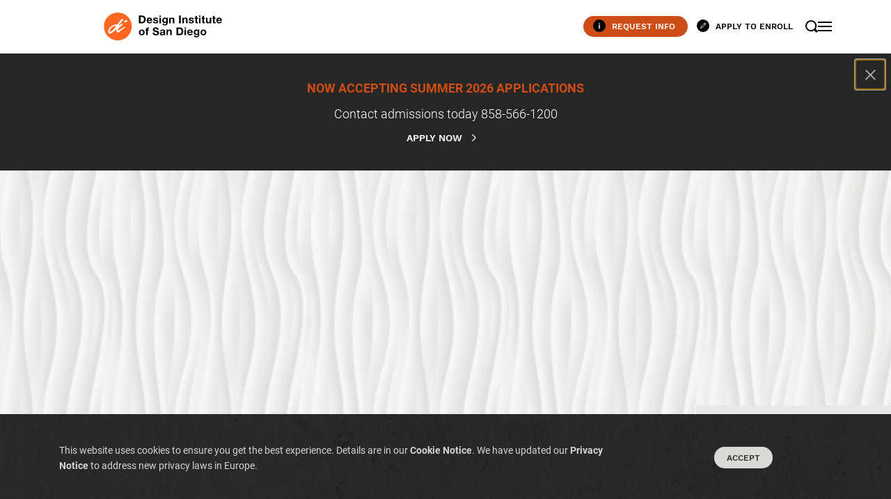

--- FILE ---
content_type: text/html; charset=UTF-8
request_url: https://www.disd.edu/blog/how-covid-19-is-affecting-the-interior-design-industry/
body_size: 17118
content:
<!doctype html>
<html lang="en">
<head>
    <meta charset="utf-8" />
    <title>How COVID-19 is Affecting the Interior Design Industry by DI</title>

    <meta name="viewport" content="width=device-width, initial-scale=1.0" />
    <meta name="google-site-verification" content="9AME2-k6mZrPXWIcSv55J3emj0MF6ccACBldqihmJ00" />
    <meta name="google-site-verification" content="Mn9TNonWmg4U7leHLkFpY-v-iXWtgzmxRa2T9ErGnPo" />

    <link rel="stylesheet" media="all" href="/wp-content/themes/disd/dist/main.css"/>

    <script async src="https://www.googletagmanager.com/gtag/js?id=G-4472GGQ6CM"></script>

    <script>
        // google tag manager
        (function(w,d,s,l,i){w[l]=w[l]||[];w[l].push({'gtm.start':
        new Date().getTime(),event:'gtm.js'});var f=d.getElementsByTagName(s)[0],
        j=d.createElement(s),dl=l!='dataLayer'?'&l='+l:'';j.async=true;j.src=
        'https://www.googletagmanager.com/gtm.js?id='+i+dl;f.parentNode.insertBefore(j,f);
        })(window,document,'script','dataLayer','GTM-NNQQNTG');
    </script>

    <meta name='robots' content='index, follow, max-image-preview:large, max-snippet:-1, max-video-preview:-1' />

	<!-- This site is optimized with the Yoast SEO plugin v26.7 - https://yoast.com/wordpress/plugins/seo/ -->
	<meta name="description" content="The entire world is being redesigned right now. Here&#039;s how COVID-19 is affecting the interior design industry. Let’s take a look." />
	<link rel="canonical" href="https://www.disd.edu/blog/how-covid-19-is-affecting-the-interior-design-industry/" />
	<meta property="og:locale" content="en_US" />
	<meta property="og:type" content="article" />
	<meta property="og:title" content="How COVID-19 is Affecting the Interior Design Industry by DI" />
	<meta property="og:description" content="The entire world is being redesigned right now. Here&#039;s how COVID-19 is affecting the interior design industry. Let’s take a look." />
	<meta property="og:url" content="https://www.disd.edu/blog/how-covid-19-is-affecting-the-interior-design-industry/" />
	<meta property="og:site_name" content="Design Institute of San Diego" />
	<meta property="article:publisher" content="https://www.facebook.com/DesignInstituteofSD" />
	<meta property="article:modified_time" content="2021-11-30T21:31:38+00:00" />
	<meta property="og:image" content="https://www.disd.edu/wp-content/uploads/2020/07/didetails-How-COVID-19-is-Affecting-the-Interior-Design-Industry-4.jpg" />
	<meta property="og:image:width" content="795" />
	<meta property="og:image:height" content="530" />
	<meta property="og:image:type" content="image/jpeg" />
	<meta name="twitter:card" content="summary_large_image" />
	<meta name="twitter:site" content="@DISanDiego" />
	<meta name="twitter:label1" content="Est. reading time" />
	<meta name="twitter:data1" content="5 minutes" />
	<script type="application/ld+json" class="yoast-schema-graph">{"@context":"https://schema.org","@graph":[{"@type":"WebPage","@id":"https://www.disd.edu/blog/how-covid-19-is-affecting-the-interior-design-industry/","url":"https://www.disd.edu/blog/how-covid-19-is-affecting-the-interior-design-industry/","name":"How COVID-19 is Affecting the Interior Design Industry by DI","isPartOf":{"@id":"https://www.disd.edu/#website"},"primaryImageOfPage":{"@id":"https://www.disd.edu/blog/how-covid-19-is-affecting-the-interior-design-industry/#primaryimage"},"image":{"@id":"https://www.disd.edu/blog/how-covid-19-is-affecting-the-interior-design-industry/#primaryimage"},"thumbnailUrl":"https://www.disd.edu/wp-content/uploads/2020/07/didetails-How-COVID-19-is-Affecting-the-Interior-Design-Industry-4.jpg","datePublished":"2020-07-08T16:06:10+00:00","dateModified":"2021-11-30T21:31:38+00:00","description":"The entire world is being redesigned right now. Here's how COVID-19 is affecting the interior design industry. Let’s take a look.","breadcrumb":{"@id":"https://www.disd.edu/blog/how-covid-19-is-affecting-the-interior-design-industry/#breadcrumb"},"inLanguage":"en-US","potentialAction":[{"@type":"ReadAction","target":["https://www.disd.edu/blog/how-covid-19-is-affecting-the-interior-design-industry/"]}]},{"@type":"ImageObject","inLanguage":"en-US","@id":"https://www.disd.edu/blog/how-covid-19-is-affecting-the-interior-design-industry/#primaryimage","url":"https://www.disd.edu/wp-content/uploads/2020/07/didetails-How-COVID-19-is-Affecting-the-Interior-Design-Industry-4.jpg","contentUrl":"https://www.disd.edu/wp-content/uploads/2020/07/didetails-How-COVID-19-is-Affecting-the-Interior-Design-Industry-4.jpg","width":795,"height":530,"caption":"How COVID-19 is Affecting the Interior Design Industry"},{"@type":"BreadcrumbList","@id":"https://www.disd.edu/blog/how-covid-19-is-affecting-the-interior-design-industry/#breadcrumb","itemListElement":[{"@type":"ListItem","position":1,"name":"Home","item":"https://www.disd.edu/"},{"@type":"ListItem","position":2,"name":"How COVID-19 is Affecting the Interior Design Industry"}]},{"@type":"WebSite","@id":"https://www.disd.edu/#website","url":"https://www.disd.edu/","name":"Design Institute of San Diego","description":"","publisher":{"@id":"https://www.disd.edu/#organization"},"potentialAction":[{"@type":"SearchAction","target":{"@type":"EntryPoint","urlTemplate":"https://www.disd.edu/?s={search_term_string}"},"query-input":{"@type":"PropertyValueSpecification","valueRequired":true,"valueName":"search_term_string"}}],"inLanguage":"en-US"},{"@type":"Organization","@id":"https://www.disd.edu/#organization","name":"Design Institute of San Diego","url":"https://www.disd.edu/","logo":{"@type":"ImageObject","inLanguage":"en-US","@id":"https://www.disd.edu/#/schema/logo/image/","url":"https://www.disd.edu/wp-content/uploads/2021/05/di-logo.jpg","contentUrl":"https://www.disd.edu/wp-content/uploads/2021/05/di-logo.jpg","width":500,"height":192,"caption":"Design Institute of San Diego"},"image":{"@id":"https://www.disd.edu/#/schema/logo/image/"},"sameAs":["https://www.facebook.com/DesignInstituteofSD","https://x.com/DISanDiego","https://www.instagram.com/designinstituteofsandiego/","https://www.linkedin.com/school/design-institute-of-san-diego/","https://www.pinterest.com/designinstitute/","https://www.youtube.com/user/DISDedu"]}]}</script>
	<!-- / Yoast SEO plugin. -->


<link rel='dns-prefetch' href='//www.gstatic.com' />
<link rel="alternate" title="oEmbed (JSON)" type="application/json+oembed" href="https://www.disd.edu/wp-json/oembed/1.0/embed?url=https%3A%2F%2Fwww.disd.edu%2Fblog%2Fhow-covid-19-is-affecting-the-interior-design-industry%2F" />
<link rel="alternate" title="oEmbed (XML)" type="text/xml+oembed" href="https://www.disd.edu/wp-json/oembed/1.0/embed?url=https%3A%2F%2Fwww.disd.edu%2Fblog%2Fhow-covid-19-is-affecting-the-interior-design-industry%2F&#038;format=xml" />
<style id='wp-img-auto-sizes-contain-inline-css' type='text/css'>
img:is([sizes=auto i],[sizes^="auto," i]){contain-intrinsic-size:3000px 1500px}
/*# sourceURL=wp-img-auto-sizes-contain-inline-css */
</style>
<style id='classic-theme-styles-inline-css' type='text/css'>
/*! This file is auto-generated */
.wp-block-button__link{color:#fff;background-color:#32373c;border-radius:9999px;box-shadow:none;text-decoration:none;padding:calc(.667em + 2px) calc(1.333em + 2px);font-size:1.125em}.wp-block-file__button{background:#32373c;color:#fff;text-decoration:none}
/*# sourceURL=/wp-includes/css/classic-themes.min.css */
</style>
<script type="text/javascript" src="https://www.gstatic.com/charts/loader.js?ver=6.9" id="google-maps-js"></script>
<link rel="https://api.w.org/" href="https://www.disd.edu/wp-json/" /><link rel="alternate" title="JSON" type="application/json" href="https://www.disd.edu/wp-json/wp/v2/di-details/2135" /><link rel="icon" href="https://www.disd.edu/wp-content/uploads/2021/02/favicon-150x150.png" sizes="32x32" />
<link rel="icon" href="https://www.disd.edu/wp-content/uploads/2021/02/favicon.png" sizes="192x192" />
<link rel="apple-touch-icon" href="https://www.disd.edu/wp-content/uploads/2021/02/favicon.png" />
<meta name="msapplication-TileImage" content="https://www.disd.edu/wp-content/uploads/2021/02/favicon.png" />
</head>
<body>
    <div class="app" post="2135" :browser="browser" :style="style" v-cloak><!-- vue app -->

                <header-navigation :arr="{&quot;featured&quot;:{&quot;image&quot;:false,&quot;content&quot;:&quot;&lt;p&gt;We are accepting applications for the 2026 summer semester.&lt;\/p&gt;\n&quot;,&quot;link&quot;:{&quot;title&quot;:&quot;Apply Today &quot;,&quot;url&quot;:&quot;https:\/\/www.disd.edu\/admissions\/apply\/&quot;,&quot;target&quot;:&quot;&quot;}},&quot;navigation&quot;:[{&quot;ID&quot;:362,&quot;post_author&quot;:&quot;1&quot;,&quot;post_date&quot;:&quot;2025-10-30 11:24:03&quot;,&quot;post_date_gmt&quot;:&quot;2020-12-22 21:40:28&quot;,&quot;post_content&quot;:&quot;&quot;,&quot;post_title&quot;:&quot;The DI Difference&quot;,&quot;post_excerpt&quot;:&quot;&quot;,&quot;post_status&quot;:&quot;publish&quot;,&quot;comment_status&quot;:&quot;closed&quot;,&quot;ping_status&quot;:&quot;closed&quot;,&quot;post_password&quot;:&quot;&quot;,&quot;post_name&quot;:&quot;the-di-difference&quot;,&quot;to_ping&quot;:&quot;&quot;,&quot;pinged&quot;:&quot;&quot;,&quot;post_modified&quot;:&quot;2025-10-30 11:24:04&quot;,&quot;post_modified_gmt&quot;:&quot;2025-10-30 18:24:04&quot;,&quot;post_content_filtered&quot;:&quot;&quot;,&quot;post_parent&quot;:0,&quot;guid&quot;:&quot;https:\/\/www.disd.edu\/?p=362&quot;,&quot;menu_order&quot;:1,&quot;post_type&quot;:&quot;nav_menu_item&quot;,&quot;post_mime_type&quot;:&quot;&quot;,&quot;comment_count&quot;:&quot;0&quot;,&quot;filter&quot;:&quot;raw&quot;,&quot;db_id&quot;:362,&quot;menu_item_parent&quot;:&quot;0&quot;,&quot;object_id&quot;:&quot;362&quot;,&quot;object&quot;:&quot;custom&quot;,&quot;type&quot;:&quot;custom&quot;,&quot;type_label&quot;:&quot;Custom Link&quot;,&quot;title&quot;:&quot;The DI Difference&quot;,&quot;url&quot;:&quot;#&quot;,&quot;target&quot;:&quot;&quot;,&quot;attr_title&quot;:&quot;&quot;,&quot;description&quot;:&quot;&quot;,&quot;classes&quot;:[&quot;&quot;],&quot;xfn&quot;:&quot;&quot;,&quot;children&quot;:[{&quot;ID&quot;:323,&quot;post_author&quot;:&quot;1&quot;,&quot;post_date&quot;:&quot;2025-10-30 11:24:04&quot;,&quot;post_date_gmt&quot;:&quot;2020-12-22 20:23:21&quot;,&quot;post_content&quot;:&quot; &quot;,&quot;post_title&quot;:&quot;&quot;,&quot;post_excerpt&quot;:&quot;&quot;,&quot;post_status&quot;:&quot;publish&quot;,&quot;comment_status&quot;:&quot;closed&quot;,&quot;ping_status&quot;:&quot;closed&quot;,&quot;post_password&quot;:&quot;&quot;,&quot;post_name&quot;:&quot;323&quot;,&quot;to_ping&quot;:&quot;&quot;,&quot;pinged&quot;:&quot;&quot;,&quot;post_modified&quot;:&quot;2025-10-30 11:24:04&quot;,&quot;post_modified_gmt&quot;:&quot;2025-10-30 18:24:04&quot;,&quot;post_content_filtered&quot;:&quot;&quot;,&quot;post_parent&quot;:331,&quot;guid&quot;:&quot;https:\/\/www.disd.edu\/?p=323&quot;,&quot;menu_order&quot;:2,&quot;post_type&quot;:&quot;nav_menu_item&quot;,&quot;post_mime_type&quot;:&quot;&quot;,&quot;comment_count&quot;:&quot;0&quot;,&quot;filter&quot;:&quot;raw&quot;,&quot;db_id&quot;:323,&quot;menu_item_parent&quot;:&quot;362&quot;,&quot;object_id&quot;:&quot;76&quot;,&quot;object&quot;:&quot;page&quot;,&quot;type&quot;:&quot;post_type&quot;,&quot;type_label&quot;:&quot;Page&quot;,&quot;url&quot;:&quot;https:\/\/www.disd.edu\/the-di-difference\/the-di-difference-overview\/&quot;,&quot;title&quot;:&quot;The DI Difference Overview&quot;,&quot;target&quot;:&quot;&quot;,&quot;attr_title&quot;:&quot;&quot;,&quot;description&quot;:&quot;&quot;,&quot;classes&quot;:[&quot;&quot;],&quot;xfn&quot;:&quot;&quot;},{&quot;ID&quot;:339,&quot;post_author&quot;:&quot;1&quot;,&quot;post_date&quot;:&quot;2025-10-30 11:24:05&quot;,&quot;post_date_gmt&quot;:&quot;2020-12-22 21:20:19&quot;,&quot;post_content&quot;:&quot; &quot;,&quot;post_title&quot;:&quot;&quot;,&quot;post_excerpt&quot;:&quot;&quot;,&quot;post_status&quot;:&quot;publish&quot;,&quot;comment_status&quot;:&quot;closed&quot;,&quot;ping_status&quot;:&quot;closed&quot;,&quot;post_password&quot;:&quot;&quot;,&quot;post_name&quot;:&quot;339&quot;,&quot;to_ping&quot;:&quot;&quot;,&quot;pinged&quot;:&quot;&quot;,&quot;post_modified&quot;:&quot;2025-10-30 11:24:05&quot;,&quot;post_modified_gmt&quot;:&quot;2025-10-30 18:24:05&quot;,&quot;post_content_filtered&quot;:&quot;&quot;,&quot;post_parent&quot;:331,&quot;guid&quot;:&quot;https:\/\/www.disd.edu\/?p=339&quot;,&quot;menu_order&quot;:3,&quot;post_type&quot;:&quot;nav_menu_item&quot;,&quot;post_mime_type&quot;:&quot;&quot;,&quot;comment_count&quot;:&quot;0&quot;,&quot;filter&quot;:&quot;raw&quot;,&quot;db_id&quot;:339,&quot;menu_item_parent&quot;:&quot;362&quot;,&quot;object_id&quot;:&quot;89&quot;,&quot;object&quot;:&quot;page&quot;,&quot;type&quot;:&quot;post_type&quot;,&quot;type_label&quot;:&quot;Page&quot;,&quot;url&quot;:&quot;https:\/\/www.disd.edu\/the-di-difference\/creative-and-collaborative\/&quot;,&quot;title&quot;:&quot;Creative and Collaborative&quot;,&quot;target&quot;:&quot;&quot;,&quot;attr_title&quot;:&quot;&quot;,&quot;description&quot;:&quot;&quot;,&quot;classes&quot;:[&quot;&quot;],&quot;xfn&quot;:&quot;&quot;},{&quot;ID&quot;:338,&quot;post_author&quot;:&quot;1&quot;,&quot;post_date&quot;:&quot;2025-10-30 11:24:05&quot;,&quot;post_date_gmt&quot;:&quot;2020-12-22 21:20:19&quot;,&quot;post_content&quot;:&quot; &quot;,&quot;post_title&quot;:&quot;&quot;,&quot;post_excerpt&quot;:&quot;&quot;,&quot;post_status&quot;:&quot;publish&quot;,&quot;comment_status&quot;:&quot;closed&quot;,&quot;ping_status&quot;:&quot;closed&quot;,&quot;post_password&quot;:&quot;&quot;,&quot;post_name&quot;:&quot;338&quot;,&quot;to_ping&quot;:&quot;&quot;,&quot;pinged&quot;:&quot;&quot;,&quot;post_modified&quot;:&quot;2025-10-30 11:24:05&quot;,&quot;post_modified_gmt&quot;:&quot;2025-10-30 18:24:05&quot;,&quot;post_content_filtered&quot;:&quot;&quot;,&quot;post_parent&quot;:331,&quot;guid&quot;:&quot;https:\/\/www.disd.edu\/?p=338&quot;,&quot;menu_order&quot;:4,&quot;post_type&quot;:&quot;nav_menu_item&quot;,&quot;post_mime_type&quot;:&quot;&quot;,&quot;comment_count&quot;:&quot;0&quot;,&quot;filter&quot;:&quot;raw&quot;,&quot;db_id&quot;:338,&quot;menu_item_parent&quot;:&quot;362&quot;,&quot;object_id&quot;:&quot;87&quot;,&quot;object&quot;:&quot;page&quot;,&quot;type&quot;:&quot;post_type&quot;,&quot;type_label&quot;:&quot;Page&quot;,&quot;url&quot;:&quot;https:\/\/www.disd.edu\/the-di-difference\/di-students-change-the-world\/&quot;,&quot;title&quot;:&quot;DI Students Change the World&quot;,&quot;target&quot;:&quot;&quot;,&quot;attr_title&quot;:&quot;&quot;,&quot;description&quot;:&quot;&quot;,&quot;classes&quot;:[&quot;&quot;],&quot;xfn&quot;:&quot;&quot;},{&quot;ID&quot;:337,&quot;post_author&quot;:&quot;1&quot;,&quot;post_date&quot;:&quot;2025-10-30 11:24:06&quot;,&quot;post_date_gmt&quot;:&quot;2020-12-22 21:20:19&quot;,&quot;post_content&quot;:&quot; &quot;,&quot;post_title&quot;:&quot;&quot;,&quot;post_excerpt&quot;:&quot;&quot;,&quot;post_status&quot;:&quot;publish&quot;,&quot;comment_status&quot;:&quot;closed&quot;,&quot;ping_status&quot;:&quot;closed&quot;,&quot;post_password&quot;:&quot;&quot;,&quot;post_name&quot;:&quot;337&quot;,&quot;to_ping&quot;:&quot;&quot;,&quot;pinged&quot;:&quot;&quot;,&quot;post_modified&quot;:&quot;2025-10-30 11:24:06&quot;,&quot;post_modified_gmt&quot;:&quot;2025-10-30 18:24:06&quot;,&quot;post_content_filtered&quot;:&quot;&quot;,&quot;post_parent&quot;:331,&quot;guid&quot;:&quot;https:\/\/www.disd.edu\/?p=337&quot;,&quot;menu_order&quot;:5,&quot;post_type&quot;:&quot;nav_menu_item&quot;,&quot;post_mime_type&quot;:&quot;&quot;,&quot;comment_count&quot;:&quot;0&quot;,&quot;filter&quot;:&quot;raw&quot;,&quot;db_id&quot;:337,&quot;menu_item_parent&quot;:&quot;362&quot;,&quot;object_id&quot;:&quot;85&quot;,&quot;object&quot;:&quot;page&quot;,&quot;type&quot;:&quot;post_type&quot;,&quot;type_label&quot;:&quot;Page&quot;,&quot;url&quot;:&quot;https:\/\/www.disd.edu\/the-di-difference\/connected-to-the-profession\/&quot;,&quot;title&quot;:&quot;Connected to the Profession&quot;,&quot;target&quot;:&quot;&quot;,&quot;attr_title&quot;:&quot;&quot;,&quot;description&quot;:&quot;&quot;,&quot;classes&quot;:[&quot;&quot;],&quot;xfn&quot;:&quot;&quot;},{&quot;ID&quot;:589,&quot;post_author&quot;:&quot;1&quot;,&quot;post_date&quot;:&quot;2025-10-30 11:24:06&quot;,&quot;post_date_gmt&quot;:&quot;2021-01-12 04:50:05&quot;,&quot;post_content&quot;:&quot; &quot;,&quot;post_title&quot;:&quot;&quot;,&quot;post_excerpt&quot;:&quot;&quot;,&quot;post_status&quot;:&quot;publish&quot;,&quot;comment_status&quot;:&quot;closed&quot;,&quot;ping_status&quot;:&quot;closed&quot;,&quot;post_password&quot;:&quot;&quot;,&quot;post_name&quot;:&quot;589&quot;,&quot;to_ping&quot;:&quot;&quot;,&quot;pinged&quot;:&quot;&quot;,&quot;post_modified&quot;:&quot;2025-10-30 11:24:06&quot;,&quot;post_modified_gmt&quot;:&quot;2025-10-30 18:24:06&quot;,&quot;post_content_filtered&quot;:&quot;&quot;,&quot;post_parent&quot;:331,&quot;guid&quot;:&quot;https:\/\/www.disd.edu\/?p=589&quot;,&quot;menu_order&quot;:6,&quot;post_type&quot;:&quot;nav_menu_item&quot;,&quot;post_mime_type&quot;:&quot;&quot;,&quot;comment_count&quot;:&quot;0&quot;,&quot;filter&quot;:&quot;raw&quot;,&quot;db_id&quot;:589,&quot;menu_item_parent&quot;:&quot;362&quot;,&quot;object_id&quot;:&quot;544&quot;,&quot;object&quot;:&quot;page&quot;,&quot;type&quot;:&quot;post_type&quot;,&quot;type_label&quot;:&quot;Page&quot;,&quot;url&quot;:&quot;https:\/\/www.disd.edu\/the-di-difference\/excellence-by-design\/&quot;,&quot;title&quot;:&quot;Excellence by Design&quot;,&quot;target&quot;:&quot;&quot;,&quot;attr_title&quot;:&quot;&quot;,&quot;description&quot;:&quot;&quot;,&quot;classes&quot;:[&quot;&quot;],&quot;xfn&quot;:&quot;&quot;},{&quot;ID&quot;:335,&quot;post_author&quot;:&quot;1&quot;,&quot;post_date&quot;:&quot;2025-10-30 11:24:07&quot;,&quot;post_date_gmt&quot;:&quot;2020-12-22 21:20:19&quot;,&quot;post_content&quot;:&quot; &quot;,&quot;post_title&quot;:&quot;&quot;,&quot;post_excerpt&quot;:&quot;&quot;,&quot;post_status&quot;:&quot;publish&quot;,&quot;comment_status&quot;:&quot;closed&quot;,&quot;ping_status&quot;:&quot;closed&quot;,&quot;post_password&quot;:&quot;&quot;,&quot;post_name&quot;:&quot;335&quot;,&quot;to_ping&quot;:&quot;&quot;,&quot;pinged&quot;:&quot;&quot;,&quot;post_modified&quot;:&quot;2025-10-30 11:24:07&quot;,&quot;post_modified_gmt&quot;:&quot;2025-10-30 18:24:07&quot;,&quot;post_content_filtered&quot;:&quot;&quot;,&quot;post_parent&quot;:331,&quot;guid&quot;:&quot;https:\/\/www.disd.edu\/?p=335&quot;,&quot;menu_order&quot;:7,&quot;post_type&quot;:&quot;nav_menu_item&quot;,&quot;post_mime_type&quot;:&quot;&quot;,&quot;comment_count&quot;:&quot;0&quot;,&quot;filter&quot;:&quot;raw&quot;,&quot;db_id&quot;:335,&quot;menu_item_parent&quot;:&quot;362&quot;,&quot;object_id&quot;:&quot;81&quot;,&quot;object&quot;:&quot;page&quot;,&quot;type&quot;:&quot;post_type&quot;,&quot;type_label&quot;:&quot;Page&quot;,&quot;url&quot;:&quot;https:\/\/www.disd.edu\/the-di-difference\/students-first\/&quot;,&quot;title&quot;:&quot;Students First&quot;,&quot;target&quot;:&quot;&quot;,&quot;attr_title&quot;:&quot;&quot;,&quot;description&quot;:&quot;&quot;,&quot;classes&quot;:[&quot;&quot;],&quot;xfn&quot;:&quot;&quot;},{&quot;ID&quot;:334,&quot;post_author&quot;:&quot;1&quot;,&quot;post_date&quot;:&quot;2025-10-30 11:24:07&quot;,&quot;post_date_gmt&quot;:&quot;2020-12-22 21:20:19&quot;,&quot;post_content&quot;:&quot; &quot;,&quot;post_title&quot;:&quot;&quot;,&quot;post_excerpt&quot;:&quot;&quot;,&quot;post_status&quot;:&quot;publish&quot;,&quot;comment_status&quot;:&quot;closed&quot;,&quot;ping_status&quot;:&quot;closed&quot;,&quot;post_password&quot;:&quot;&quot;,&quot;post_name&quot;:&quot;334&quot;,&quot;to_ping&quot;:&quot;&quot;,&quot;pinged&quot;:&quot;&quot;,&quot;post_modified&quot;:&quot;2025-10-30 11:24:07&quot;,&quot;post_modified_gmt&quot;:&quot;2025-10-30 18:24:07&quot;,&quot;post_content_filtered&quot;:&quot;&quot;,&quot;post_parent&quot;:331,&quot;guid&quot;:&quot;https:\/\/www.disd.edu\/?p=334&quot;,&quot;menu_order&quot;:8,&quot;post_type&quot;:&quot;nav_menu_item&quot;,&quot;post_mime_type&quot;:&quot;&quot;,&quot;comment_count&quot;:&quot;0&quot;,&quot;filter&quot;:&quot;raw&quot;,&quot;db_id&quot;:334,&quot;menu_item_parent&quot;:&quot;362&quot;,&quot;object_id&quot;:&quot;79&quot;,&quot;object&quot;:&quot;page&quot;,&quot;type&quot;:&quot;post_type&quot;,&quot;type_label&quot;:&quot;Page&quot;,&quot;url&quot;:&quot;https:\/\/www.disd.edu\/the-di-difference\/devoted-to-design\/&quot;,&quot;title&quot;:&quot;Devoted to Design&quot;,&quot;target&quot;:&quot;&quot;,&quot;attr_title&quot;:&quot;&quot;,&quot;description&quot;:&quot;&quot;,&quot;classes&quot;:[&quot;&quot;],&quot;xfn&quot;:&quot;&quot;},{&quot;ID&quot;:2379,&quot;post_author&quot;:&quot;1&quot;,&quot;post_date&quot;:&quot;2025-10-30 11:24:08&quot;,&quot;post_date_gmt&quot;:&quot;2021-02-24 17:30:21&quot;,&quot;post_content&quot;:&quot; &quot;,&quot;post_title&quot;:&quot;&quot;,&quot;post_excerpt&quot;:&quot;&quot;,&quot;post_status&quot;:&quot;publish&quot;,&quot;comment_status&quot;:&quot;closed&quot;,&quot;ping_status&quot;:&quot;closed&quot;,&quot;post_password&quot;:&quot;&quot;,&quot;post_name&quot;:&quot;2379&quot;,&quot;to_ping&quot;:&quot;&quot;,&quot;pinged&quot;:&quot;&quot;,&quot;post_modified&quot;:&quot;2025-10-30 11:24:08&quot;,&quot;post_modified_gmt&quot;:&quot;2025-10-30 18:24:08&quot;,&quot;post_content_filtered&quot;:&quot;&quot;,&quot;post_parent&quot;:331,&quot;guid&quot;:&quot;https:\/\/www.disd.edu\/?p=2379&quot;,&quot;menu_order&quot;:9,&quot;post_type&quot;:&quot;nav_menu_item&quot;,&quot;post_mime_type&quot;:&quot;&quot;,&quot;comment_count&quot;:&quot;0&quot;,&quot;filter&quot;:&quot;raw&quot;,&quot;db_id&quot;:2379,&quot;menu_item_parent&quot;:&quot;362&quot;,&quot;object_id&quot;:&quot;2359&quot;,&quot;object&quot;:&quot;page&quot;,&quot;type&quot;:&quot;post_type&quot;,&quot;type_label&quot;:&quot;Page&quot;,&quot;url&quot;:&quot;https:\/\/www.disd.edu\/the-di-difference\/san-diego-design-central\/&quot;,&quot;title&quot;:&quot;San Diego: Design Central&quot;,&quot;target&quot;:&quot;&quot;,&quot;attr_title&quot;:&quot;&quot;,&quot;description&quot;:&quot;&quot;,&quot;classes&quot;:[&quot;&quot;],&quot;xfn&quot;:&quot;&quot;}]},{&quot;ID&quot;:363,&quot;post_author&quot;:&quot;1&quot;,&quot;post_date&quot;:&quot;2025-10-30 11:24:08&quot;,&quot;post_date_gmt&quot;:&quot;2020-12-22 21:40:28&quot;,&quot;post_content&quot;:&quot;&quot;,&quot;post_title&quot;:&quot;Academics&quot;,&quot;post_excerpt&quot;:&quot;&quot;,&quot;post_status&quot;:&quot;publish&quot;,&quot;comment_status&quot;:&quot;closed&quot;,&quot;ping_status&quot;:&quot;closed&quot;,&quot;post_password&quot;:&quot;&quot;,&quot;post_name&quot;:&quot;academics&quot;,&quot;to_ping&quot;:&quot;&quot;,&quot;pinged&quot;:&quot;&quot;,&quot;post_modified&quot;:&quot;2025-10-30 11:24:08&quot;,&quot;post_modified_gmt&quot;:&quot;2025-10-30 18:24:08&quot;,&quot;post_content_filtered&quot;:&quot;&quot;,&quot;post_parent&quot;:0,&quot;guid&quot;:&quot;https:\/\/www.disd.edu\/?p=363&quot;,&quot;menu_order&quot;:10,&quot;post_type&quot;:&quot;nav_menu_item&quot;,&quot;post_mime_type&quot;:&quot;&quot;,&quot;comment_count&quot;:&quot;0&quot;,&quot;filter&quot;:&quot;raw&quot;,&quot;db_id&quot;:363,&quot;menu_item_parent&quot;:&quot;0&quot;,&quot;object_id&quot;:&quot;363&quot;,&quot;object&quot;:&quot;custom&quot;,&quot;type&quot;:&quot;custom&quot;,&quot;type_label&quot;:&quot;Custom Link&quot;,&quot;title&quot;:&quot;Academics&quot;,&quot;url&quot;:&quot;#&quot;,&quot;target&quot;:&quot;&quot;,&quot;attr_title&quot;:&quot;&quot;,&quot;description&quot;:&quot;&quot;,&quot;classes&quot;:[&quot;&quot;],&quot;xfn&quot;:&quot;&quot;,&quot;children&quot;:[{&quot;ID&quot;:364,&quot;post_author&quot;:&quot;1&quot;,&quot;post_date&quot;:&quot;2025-10-30 11:24:10&quot;,&quot;post_date_gmt&quot;:&quot;2020-12-22 21:40:28&quot;,&quot;post_content&quot;:&quot;&quot;,&quot;post_title&quot;:&quot;Interior Design as a Career&quot;,&quot;post_excerpt&quot;:&quot;&quot;,&quot;post_status&quot;:&quot;publish&quot;,&quot;comment_status&quot;:&quot;closed&quot;,&quot;ping_status&quot;:&quot;closed&quot;,&quot;post_password&quot;:&quot;&quot;,&quot;post_name&quot;:&quot;interior-design-as-a-career-2&quot;,&quot;to_ping&quot;:&quot;&quot;,&quot;pinged&quot;:&quot;&quot;,&quot;post_modified&quot;:&quot;2025-10-30 11:24:10&quot;,&quot;post_modified_gmt&quot;:&quot;2025-10-30 18:24:10&quot;,&quot;post_content_filtered&quot;:&quot;&quot;,&quot;post_parent&quot;:0,&quot;guid&quot;:&quot;https:\/\/www.disd.edu\/?p=364&quot;,&quot;menu_order&quot;:11,&quot;post_type&quot;:&quot;nav_menu_item&quot;,&quot;post_mime_type&quot;:&quot;&quot;,&quot;comment_count&quot;:&quot;0&quot;,&quot;filter&quot;:&quot;raw&quot;,&quot;db_id&quot;:364,&quot;menu_item_parent&quot;:&quot;363&quot;,&quot;object_id&quot;:&quot;364&quot;,&quot;object&quot;:&quot;custom&quot;,&quot;type&quot;:&quot;custom&quot;,&quot;type_label&quot;:&quot;Custom Link&quot;,&quot;title&quot;:&quot;Interior Design as a Career&quot;,&quot;url&quot;:&quot;#&quot;,&quot;target&quot;:&quot;&quot;,&quot;attr_title&quot;:&quot;&quot;,&quot;description&quot;:&quot;&quot;,&quot;classes&quot;:[&quot;&quot;],&quot;xfn&quot;:&quot;&quot;,&quot;children&quot;:[{&quot;ID&quot;:344,&quot;post_author&quot;:&quot;1&quot;,&quot;post_date&quot;:&quot;2025-10-30 11:24:10&quot;,&quot;post_date_gmt&quot;:&quot;2020-12-22 21:24:16&quot;,&quot;post_content&quot;:&quot; &quot;,&quot;post_title&quot;:&quot;&quot;,&quot;post_excerpt&quot;:&quot;&quot;,&quot;post_status&quot;:&quot;publish&quot;,&quot;comment_status&quot;:&quot;closed&quot;,&quot;ping_status&quot;:&quot;closed&quot;,&quot;post_password&quot;:&quot;&quot;,&quot;post_name&quot;:&quot;344&quot;,&quot;to_ping&quot;:&quot;&quot;,&quot;pinged&quot;:&quot;&quot;,&quot;post_modified&quot;:&quot;2025-10-30 11:24:10&quot;,&quot;post_modified_gmt&quot;:&quot;2025-10-30 18:24:10&quot;,&quot;post_content_filtered&quot;:&quot;&quot;,&quot;post_parent&quot;:136,&quot;guid&quot;:&quot;https:\/\/www.disd.edu\/?p=344&quot;,&quot;menu_order&quot;:12,&quot;post_type&quot;:&quot;nav_menu_item&quot;,&quot;post_mime_type&quot;:&quot;&quot;,&quot;comment_count&quot;:&quot;0&quot;,&quot;filter&quot;:&quot;raw&quot;,&quot;db_id&quot;:344,&quot;menu_item_parent&quot;:&quot;364&quot;,&quot;object_id&quot;:&quot;138&quot;,&quot;object&quot;:&quot;page&quot;,&quot;type&quot;:&quot;post_type&quot;,&quot;type_label&quot;:&quot;Page&quot;,&quot;url&quot;:&quot;https:\/\/www.disd.edu\/academics\/interior-design-as-a-career\/&quot;,&quot;title&quot;:&quot;Career In Interior Design&quot;,&quot;target&quot;:&quot;&quot;,&quot;attr_title&quot;:&quot;&quot;,&quot;description&quot;:&quot;&quot;,&quot;classes&quot;:[&quot;&quot;],&quot;xfn&quot;:&quot;&quot;},{&quot;ID&quot;:346,&quot;post_author&quot;:&quot;1&quot;,&quot;post_date&quot;:&quot;2025-10-30 11:24:12&quot;,&quot;post_date_gmt&quot;:&quot;2020-12-22 21:24:16&quot;,&quot;post_content&quot;:&quot; &quot;,&quot;post_title&quot;:&quot;&quot;,&quot;post_excerpt&quot;:&quot;&quot;,&quot;post_status&quot;:&quot;publish&quot;,&quot;comment_status&quot;:&quot;closed&quot;,&quot;ping_status&quot;:&quot;closed&quot;,&quot;post_password&quot;:&quot;&quot;,&quot;post_name&quot;:&quot;346&quot;,&quot;to_ping&quot;:&quot;&quot;,&quot;pinged&quot;:&quot;&quot;,&quot;post_modified&quot;:&quot;2025-10-30 11:24:12&quot;,&quot;post_modified_gmt&quot;:&quot;2025-10-30 18:24:12&quot;,&quot;post_content_filtered&quot;:&quot;&quot;,&quot;post_parent&quot;:138,&quot;guid&quot;:&quot;https:\/\/www.disd.edu\/?p=346&quot;,&quot;menu_order&quot;:13,&quot;post_type&quot;:&quot;nav_menu_item&quot;,&quot;post_mime_type&quot;:&quot;&quot;,&quot;comment_count&quot;:&quot;0&quot;,&quot;filter&quot;:&quot;raw&quot;,&quot;db_id&quot;:346,&quot;menu_item_parent&quot;:&quot;364&quot;,&quot;object_id&quot;:&quot;140&quot;,&quot;object&quot;:&quot;page&quot;,&quot;type&quot;:&quot;post_type&quot;,&quot;type_label&quot;:&quot;Page&quot;,&quot;url&quot;:&quot;https:\/\/www.disd.edu\/academics\/interior-design-as-a-career\/what-is-interior-design\/&quot;,&quot;title&quot;:&quot;What is Interior Design?&quot;,&quot;target&quot;:&quot;&quot;,&quot;attr_title&quot;:&quot;&quot;,&quot;description&quot;:&quot;&quot;,&quot;classes&quot;:[&quot;&quot;],&quot;xfn&quot;:&quot;&quot;},{&quot;ID&quot;:345,&quot;post_author&quot;:&quot;1&quot;,&quot;post_date&quot;:&quot;2025-10-30 11:24:13&quot;,&quot;post_date_gmt&quot;:&quot;2020-12-22 21:24:16&quot;,&quot;post_content&quot;:&quot; &quot;,&quot;post_title&quot;:&quot;&quot;,&quot;post_excerpt&quot;:&quot;&quot;,&quot;post_status&quot;:&quot;publish&quot;,&quot;comment_status&quot;:&quot;closed&quot;,&quot;ping_status&quot;:&quot;closed&quot;,&quot;post_password&quot;:&quot;&quot;,&quot;post_name&quot;:&quot;345&quot;,&quot;to_ping&quot;:&quot;&quot;,&quot;pinged&quot;:&quot;&quot;,&quot;post_modified&quot;:&quot;2025-10-30 11:24:13&quot;,&quot;post_modified_gmt&quot;:&quot;2025-10-30 18:24:13&quot;,&quot;post_content_filtered&quot;:&quot;&quot;,&quot;post_parent&quot;:138,&quot;guid&quot;:&quot;https:\/\/www.disd.edu\/?p=345&quot;,&quot;menu_order&quot;:14,&quot;post_type&quot;:&quot;nav_menu_item&quot;,&quot;post_mime_type&quot;:&quot;&quot;,&quot;comment_count&quot;:&quot;0&quot;,&quot;filter&quot;:&quot;raw&quot;,&quot;db_id&quot;:345,&quot;menu_item_parent&quot;:&quot;364&quot;,&quot;object_id&quot;:&quot;142&quot;,&quot;object&quot;:&quot;page&quot;,&quot;type&quot;:&quot;post_type&quot;,&quot;type_label&quot;:&quot;Page&quot;,&quot;url&quot;:&quot;https:\/\/www.disd.edu\/academics\/interior-design-as-a-career\/careers-in-interior-design\/&quot;,&quot;title&quot;:&quot;Careers in Interior Design&quot;,&quot;target&quot;:&quot;&quot;,&quot;attr_title&quot;:&quot;&quot;,&quot;description&quot;:&quot;&quot;,&quot;classes&quot;:[&quot;&quot;],&quot;xfn&quot;:&quot;&quot;,&quot;children&quot;:[{&quot;ID&quot;:347,&quot;post_author&quot;:&quot;1&quot;,&quot;post_date&quot;:&quot;2025-10-30 11:24:14&quot;,&quot;post_date_gmt&quot;:&quot;2020-12-22 21:24:16&quot;,&quot;post_content&quot;:&quot; &quot;,&quot;post_title&quot;:&quot;&quot;,&quot;post_excerpt&quot;:&quot;&quot;,&quot;post_status&quot;:&quot;publish&quot;,&quot;comment_status&quot;:&quot;closed&quot;,&quot;ping_status&quot;:&quot;closed&quot;,&quot;post_password&quot;:&quot;&quot;,&quot;post_name&quot;:&quot;347&quot;,&quot;to_ping&quot;:&quot;&quot;,&quot;pinged&quot;:&quot;&quot;,&quot;post_modified&quot;:&quot;2025-10-30 11:24:14&quot;,&quot;post_modified_gmt&quot;:&quot;2025-10-30 18:24:14&quot;,&quot;post_content_filtered&quot;:&quot;&quot;,&quot;post_parent&quot;:142,&quot;guid&quot;:&quot;https:\/\/www.disd.edu\/?p=347&quot;,&quot;menu_order&quot;:15,&quot;post_type&quot;:&quot;nav_menu_item&quot;,&quot;post_mime_type&quot;:&quot;&quot;,&quot;comment_count&quot;:&quot;0&quot;,&quot;filter&quot;:&quot;raw&quot;,&quot;db_id&quot;:347,&quot;menu_item_parent&quot;:&quot;345&quot;,&quot;object_id&quot;:&quot;144&quot;,&quot;object&quot;:&quot;page&quot;,&quot;type&quot;:&quot;post_type&quot;,&quot;type_label&quot;:&quot;Page&quot;,&quot;url&quot;:&quot;https:\/\/www.disd.edu\/academics\/interior-design-as-a-career\/careers-in-interior-design\/socially-responsible-design\/&quot;,&quot;title&quot;:&quot;Sustainable and Socially Responsible Design&quot;,&quot;target&quot;:&quot;&quot;,&quot;attr_title&quot;:&quot;&quot;,&quot;description&quot;:&quot;&quot;,&quot;classes&quot;:[&quot;&quot;],&quot;xfn&quot;:&quot;&quot;}]}]},{&quot;ID&quot;:1436,&quot;post_author&quot;:&quot;1&quot;,&quot;post_date&quot;:&quot;2025-10-30 11:24:15&quot;,&quot;post_date_gmt&quot;:&quot;2021-02-13 05:45:04&quot;,&quot;post_content&quot;:&quot;&quot;,&quot;post_title&quot;:&quot;Interior Design Education&quot;,&quot;post_excerpt&quot;:&quot;&quot;,&quot;post_status&quot;:&quot;publish&quot;,&quot;comment_status&quot;:&quot;closed&quot;,&quot;ping_status&quot;:&quot;closed&quot;,&quot;post_password&quot;:&quot;&quot;,&quot;post_name&quot;:&quot;interior-design-education&quot;,&quot;to_ping&quot;:&quot;&quot;,&quot;pinged&quot;:&quot;&quot;,&quot;post_modified&quot;:&quot;2025-10-30 11:24:15&quot;,&quot;post_modified_gmt&quot;:&quot;2025-10-30 18:24:15&quot;,&quot;post_content_filtered&quot;:&quot;&quot;,&quot;post_parent&quot;:0,&quot;guid&quot;:&quot;https:\/\/www.disd.edu\/?p=1436&quot;,&quot;menu_order&quot;:16,&quot;post_type&quot;:&quot;nav_menu_item&quot;,&quot;post_mime_type&quot;:&quot;&quot;,&quot;comment_count&quot;:&quot;0&quot;,&quot;filter&quot;:&quot;raw&quot;,&quot;db_id&quot;:1436,&quot;menu_item_parent&quot;:&quot;363&quot;,&quot;object_id&quot;:&quot;1436&quot;,&quot;object&quot;:&quot;custom&quot;,&quot;type&quot;:&quot;custom&quot;,&quot;type_label&quot;:&quot;Custom Link&quot;,&quot;title&quot;:&quot;Interior Design Education&quot;,&quot;url&quot;:&quot;#&quot;,&quot;target&quot;:&quot;&quot;,&quot;attr_title&quot;:&quot;&quot;,&quot;description&quot;:&quot;&quot;,&quot;classes&quot;:[&quot;&quot;],&quot;xfn&quot;:&quot;&quot;,&quot;children&quot;:[{&quot;ID&quot;:348,&quot;post_author&quot;:&quot;1&quot;,&quot;post_date&quot;:&quot;2025-10-30 11:24:17&quot;,&quot;post_date_gmt&quot;:&quot;2020-12-22 21:24:16&quot;,&quot;post_content&quot;:&quot; &quot;,&quot;post_title&quot;:&quot;&quot;,&quot;post_excerpt&quot;:&quot;&quot;,&quot;post_status&quot;:&quot;publish&quot;,&quot;comment_status&quot;:&quot;closed&quot;,&quot;ping_status&quot;:&quot;closed&quot;,&quot;post_password&quot;:&quot;&quot;,&quot;post_name&quot;:&quot;348&quot;,&quot;to_ping&quot;:&quot;&quot;,&quot;pinged&quot;:&quot;&quot;,&quot;post_modified&quot;:&quot;2025-10-30 11:24:17&quot;,&quot;post_modified_gmt&quot;:&quot;2025-10-30 18:24:17&quot;,&quot;post_content_filtered&quot;:&quot;&quot;,&quot;post_parent&quot;:136,&quot;guid&quot;:&quot;https:\/\/www.disd.edu\/?p=348&quot;,&quot;menu_order&quot;:17,&quot;post_type&quot;:&quot;nav_menu_item&quot;,&quot;post_mime_type&quot;:&quot;&quot;,&quot;comment_count&quot;:&quot;0&quot;,&quot;filter&quot;:&quot;raw&quot;,&quot;db_id&quot;:348,&quot;menu_item_parent&quot;:&quot;1436&quot;,&quot;object_id&quot;:&quot;146&quot;,&quot;object&quot;:&quot;page&quot;,&quot;type&quot;:&quot;post_type&quot;,&quot;type_label&quot;:&quot;Page&quot;,&quot;url&quot;:&quot;https:\/\/www.disd.edu\/academics\/interior-design-education\/&quot;,&quot;title&quot;:&quot;Interior Design Education Overview&quot;,&quot;target&quot;:&quot;&quot;,&quot;attr_title&quot;:&quot;&quot;,&quot;description&quot;:&quot;&quot;,&quot;classes&quot;:[&quot;&quot;],&quot;xfn&quot;:&quot;&quot;},{&quot;ID&quot;:1439,&quot;post_author&quot;:&quot;1&quot;,&quot;post_date&quot;:&quot;2025-10-30 11:24:18&quot;,&quot;post_date_gmt&quot;:&quot;2021-02-13 05:51:36&quot;,&quot;post_content&quot;:&quot; &quot;,&quot;post_title&quot;:&quot;&quot;,&quot;post_excerpt&quot;:&quot;&quot;,&quot;post_status&quot;:&quot;publish&quot;,&quot;comment_status&quot;:&quot;closed&quot;,&quot;ping_status&quot;:&quot;closed&quot;,&quot;post_password&quot;:&quot;&quot;,&quot;post_name&quot;:&quot;1439&quot;,&quot;to_ping&quot;:&quot;&quot;,&quot;pinged&quot;:&quot;&quot;,&quot;post_modified&quot;:&quot;2025-10-30 11:24:18&quot;,&quot;post_modified_gmt&quot;:&quot;2025-10-30 18:24:18&quot;,&quot;post_content_filtered&quot;:&quot;&quot;,&quot;post_parent&quot;:136,&quot;guid&quot;:&quot;https:\/\/www.disd.edu\/?p=1439&quot;,&quot;menu_order&quot;:18,&quot;post_type&quot;:&quot;nav_menu_item&quot;,&quot;post_mime_type&quot;:&quot;&quot;,&quot;comment_count&quot;:&quot;0&quot;,&quot;filter&quot;:&quot;raw&quot;,&quot;db_id&quot;:1439,&quot;menu_item_parent&quot;:&quot;1436&quot;,&quot;object_id&quot;:&quot;148&quot;,&quot;object&quot;:&quot;page&quot;,&quot;type&quot;:&quot;post_type&quot;,&quot;type_label&quot;:&quot;Page&quot;,&quot;url&quot;:&quot;https:\/\/www.disd.edu\/academics\/choosing-the-right-school\/&quot;,&quot;title&quot;:&quot;Choosing the Right School&quot;,&quot;target&quot;:&quot;&quot;,&quot;attr_title&quot;:&quot;&quot;,&quot;description&quot;:&quot;&quot;,&quot;classes&quot;:[&quot;&quot;],&quot;xfn&quot;:&quot;&quot;},{&quot;ID&quot;:1441,&quot;post_author&quot;:&quot;1&quot;,&quot;post_date&quot;:&quot;2025-10-30 11:24:19&quot;,&quot;post_date_gmt&quot;:&quot;2021-02-13 05:51:36&quot;,&quot;post_content&quot;:&quot; &quot;,&quot;post_title&quot;:&quot;&quot;,&quot;post_excerpt&quot;:&quot;&quot;,&quot;post_status&quot;:&quot;publish&quot;,&quot;comment_status&quot;:&quot;closed&quot;,&quot;ping_status&quot;:&quot;closed&quot;,&quot;post_password&quot;:&quot;&quot;,&quot;post_name&quot;:&quot;1441&quot;,&quot;to_ping&quot;:&quot;&quot;,&quot;pinged&quot;:&quot;&quot;,&quot;post_modified&quot;:&quot;2025-10-30 11:24:19&quot;,&quot;post_modified_gmt&quot;:&quot;2025-10-30 18:24:19&quot;,&quot;post_content_filtered&quot;:&quot;&quot;,&quot;post_parent&quot;:136,&quot;guid&quot;:&quot;https:\/\/www.disd.edu\/?p=1441&quot;,&quot;menu_order&quot;:19,&quot;post_type&quot;:&quot;nav_menu_item&quot;,&quot;post_mime_type&quot;:&quot;&quot;,&quot;comment_count&quot;:&quot;0&quot;,&quot;filter&quot;:&quot;raw&quot;,&quot;db_id&quot;:1441,&quot;menu_item_parent&quot;:&quot;1436&quot;,&quot;object_id&quot;:&quot;150&quot;,&quot;object&quot;:&quot;page&quot;,&quot;type&quot;:&quot;post_type&quot;,&quot;type_label&quot;:&quot;Page&quot;,&quot;url&quot;:&quot;https:\/\/www.disd.edu\/academics\/consider-a-graduate-degree\/&quot;,&quot;title&quot;:&quot;Consider a Graduate Degree&quot;,&quot;target&quot;:&quot;&quot;,&quot;attr_title&quot;:&quot;&quot;,&quot;description&quot;:&quot;&quot;,&quot;classes&quot;:[&quot;&quot;],&quot;xfn&quot;:&quot;&quot;},{&quot;ID&quot;:1440,&quot;post_author&quot;:&quot;1&quot;,&quot;post_date&quot;:&quot;2025-10-30 11:24:19&quot;,&quot;post_date_gmt&quot;:&quot;2021-02-13 05:51:36&quot;,&quot;post_content&quot;:&quot; &quot;,&quot;post_title&quot;:&quot;&quot;,&quot;post_excerpt&quot;:&quot;&quot;,&quot;post_status&quot;:&quot;publish&quot;,&quot;comment_status&quot;:&quot;closed&quot;,&quot;ping_status&quot;:&quot;closed&quot;,&quot;post_password&quot;:&quot;&quot;,&quot;post_name&quot;:&quot;1440&quot;,&quot;to_ping&quot;:&quot;&quot;,&quot;pinged&quot;:&quot;&quot;,&quot;post_modified&quot;:&quot;2025-10-30 11:24:19&quot;,&quot;post_modified_gmt&quot;:&quot;2025-10-30 18:24:19&quot;,&quot;post_content_filtered&quot;:&quot;&quot;,&quot;post_parent&quot;:331,&quot;guid&quot;:&quot;https:\/\/www.disd.edu\/?p=1440&quot;,&quot;menu_order&quot;:20,&quot;post_type&quot;:&quot;nav_menu_item&quot;,&quot;post_mime_type&quot;:&quot;&quot;,&quot;comment_count&quot;:&quot;0&quot;,&quot;filter&quot;:&quot;raw&quot;,&quot;db_id&quot;:1440,&quot;menu_item_parent&quot;:&quot;1436&quot;,&quot;object_id&quot;:&quot;76&quot;,&quot;object&quot;:&quot;page&quot;,&quot;type&quot;:&quot;post_type&quot;,&quot;type_label&quot;:&quot;Page&quot;,&quot;url&quot;:&quot;https:\/\/www.disd.edu\/the-di-difference\/the-di-difference-overview\/&quot;,&quot;title&quot;:&quot;The DI Difference Overview&quot;,&quot;target&quot;:&quot;&quot;,&quot;attr_title&quot;:&quot;&quot;,&quot;description&quot;:&quot;&quot;,&quot;classes&quot;:[&quot;&quot;],&quot;xfn&quot;:&quot;&quot;}]},{&quot;ID&quot;:352,&quot;post_author&quot;:&quot;1&quot;,&quot;post_date&quot;:&quot;2025-10-30 11:24:20&quot;,&quot;post_date_gmt&quot;:&quot;2020-12-22 21:24:16&quot;,&quot;post_content&quot;:&quot; &quot;,&quot;post_title&quot;:&quot;&quot;,&quot;post_excerpt&quot;:&quot;&quot;,&quot;post_status&quot;:&quot;publish&quot;,&quot;comment_status&quot;:&quot;closed&quot;,&quot;ping_status&quot;:&quot;closed&quot;,&quot;post_password&quot;:&quot;&quot;,&quot;post_name&quot;:&quot;352&quot;,&quot;to_ping&quot;:&quot;&quot;,&quot;pinged&quot;:&quot;&quot;,&quot;post_modified&quot;:&quot;2025-10-30 11:24:20&quot;,&quot;post_modified_gmt&quot;:&quot;2025-10-30 18:24:20&quot;,&quot;post_content_filtered&quot;:&quot;&quot;,&quot;post_parent&quot;:136,&quot;guid&quot;:&quot;https:\/\/www.disd.edu\/?p=352&quot;,&quot;menu_order&quot;:21,&quot;post_type&quot;:&quot;nav_menu_item&quot;,&quot;post_mime_type&quot;:&quot;&quot;,&quot;comment_count&quot;:&quot;0&quot;,&quot;filter&quot;:&quot;raw&quot;,&quot;db_id&quot;:352,&quot;menu_item_parent&quot;:&quot;363&quot;,&quot;object_id&quot;:&quot;152&quot;,&quot;object&quot;:&quot;page&quot;,&quot;type&quot;:&quot;post_type&quot;,&quot;type_label&quot;:&quot;Page&quot;,&quot;url&quot;:&quot;https:\/\/www.disd.edu\/academics\/message-from-chief-academic-officer\/&quot;,&quot;title&quot;:&quot;Message from the Chief Academic Officer&quot;,&quot;target&quot;:&quot;&quot;,&quot;attr_title&quot;:&quot;&quot;,&quot;description&quot;:&quot;&quot;,&quot;classes&quot;:[&quot;&quot;],&quot;xfn&quot;:&quot;&quot;},{&quot;ID&quot;:365,&quot;post_author&quot;:&quot;1&quot;,&quot;post_date&quot;:&quot;2025-10-30 11:24:23&quot;,&quot;post_date_gmt&quot;:&quot;2020-12-22 21:40:28&quot;,&quot;post_content&quot;:&quot;&quot;,&quot;post_title&quot;:&quot;Bachelor of Fine Arts (BFA) in Interior Design&quot;,&quot;post_excerpt&quot;:&quot;&quot;,&quot;post_status&quot;:&quot;publish&quot;,&quot;comment_status&quot;:&quot;closed&quot;,&quot;ping_status&quot;:&quot;closed&quot;,&quot;post_password&quot;:&quot;&quot;,&quot;post_name&quot;:&quot;bachelor-of-fine-arts-bfa-2&quot;,&quot;to_ping&quot;:&quot;&quot;,&quot;pinged&quot;:&quot;&quot;,&quot;post_modified&quot;:&quot;2025-10-30 11:24:23&quot;,&quot;post_modified_gmt&quot;:&quot;2025-10-30 18:24:23&quot;,&quot;post_content_filtered&quot;:&quot;&quot;,&quot;post_parent&quot;:0,&quot;guid&quot;:&quot;https:\/\/www.disd.edu\/?p=365&quot;,&quot;menu_order&quot;:22,&quot;post_type&quot;:&quot;nav_menu_item&quot;,&quot;post_mime_type&quot;:&quot;&quot;,&quot;comment_count&quot;:&quot;0&quot;,&quot;filter&quot;:&quot;raw&quot;,&quot;db_id&quot;:365,&quot;menu_item_parent&quot;:&quot;363&quot;,&quot;object_id&quot;:&quot;365&quot;,&quot;object&quot;:&quot;custom&quot;,&quot;type&quot;:&quot;custom&quot;,&quot;type_label&quot;:&quot;Custom Link&quot;,&quot;title&quot;:&quot;Bachelor of Fine Arts (BFA) in Interior Design&quot;,&quot;url&quot;:&quot;#&quot;,&quot;target&quot;:&quot;&quot;,&quot;attr_title&quot;:&quot;&quot;,&quot;description&quot;:&quot;&quot;,&quot;classes&quot;:[&quot;&quot;],&quot;xfn&quot;:&quot;&quot;,&quot;children&quot;:[{&quot;ID&quot;:773,&quot;post_author&quot;:&quot;1&quot;,&quot;post_date&quot;:&quot;2025-10-30 11:24:23&quot;,&quot;post_date_gmt&quot;:&quot;2021-01-25 01:47:38&quot;,&quot;post_content&quot;:&quot; &quot;,&quot;post_title&quot;:&quot;&quot;,&quot;post_excerpt&quot;:&quot;&quot;,&quot;post_status&quot;:&quot;publish&quot;,&quot;comment_status&quot;:&quot;closed&quot;,&quot;ping_status&quot;:&quot;closed&quot;,&quot;post_password&quot;:&quot;&quot;,&quot;post_name&quot;:&quot;773&quot;,&quot;to_ping&quot;:&quot;&quot;,&quot;pinged&quot;:&quot;&quot;,&quot;post_modified&quot;:&quot;2025-10-30 11:24:23&quot;,&quot;post_modified_gmt&quot;:&quot;2025-10-30 18:24:23&quot;,&quot;post_content_filtered&quot;:&quot;&quot;,&quot;post_parent&quot;:154,&quot;guid&quot;:&quot;https:\/\/www.disd.edu\/?p=773&quot;,&quot;menu_order&quot;:23,&quot;post_type&quot;:&quot;nav_menu_item&quot;,&quot;post_mime_type&quot;:&quot;&quot;,&quot;comment_count&quot;:&quot;0&quot;,&quot;filter&quot;:&quot;raw&quot;,&quot;db_id&quot;:773,&quot;menu_item_parent&quot;:&quot;365&quot;,&quot;object_id&quot;:&quot;355&quot;,&quot;object&quot;:&quot;page&quot;,&quot;type&quot;:&quot;post_type&quot;,&quot;type_label&quot;:&quot;Page&quot;,&quot;url&quot;:&quot;https:\/\/www.disd.edu\/academics\/bfa\/bfa-overview\/&quot;,&quot;title&quot;:&quot;Bachelor of Fine Arts (BFA) Overview&quot;,&quot;target&quot;:&quot;&quot;,&quot;attr_title&quot;:&quot;&quot;,&quot;description&quot;:&quot;&quot;,&quot;classes&quot;:[&quot;&quot;],&quot;xfn&quot;:&quot;&quot;},{&quot;ID&quot;:366,&quot;post_author&quot;:&quot;1&quot;,&quot;post_date&quot;:&quot;2025-10-30 11:24:24&quot;,&quot;post_date_gmt&quot;:&quot;2020-12-22 21:45:15&quot;,&quot;post_content&quot;:&quot; &quot;,&quot;post_title&quot;:&quot;&quot;,&quot;post_excerpt&quot;:&quot;&quot;,&quot;post_status&quot;:&quot;publish&quot;,&quot;comment_status&quot;:&quot;closed&quot;,&quot;ping_status&quot;:&quot;closed&quot;,&quot;post_password&quot;:&quot;&quot;,&quot;post_name&quot;:&quot;366&quot;,&quot;to_ping&quot;:&quot;&quot;,&quot;pinged&quot;:&quot;&quot;,&quot;post_modified&quot;:&quot;2025-10-30 11:24:24&quot;,&quot;post_modified_gmt&quot;:&quot;2025-10-30 18:24:24&quot;,&quot;post_content_filtered&quot;:&quot;&quot;,&quot;post_parent&quot;:154,&quot;guid&quot;:&quot;https:\/\/www.disd.edu\/?p=366&quot;,&quot;menu_order&quot;:24,&quot;post_type&quot;:&quot;nav_menu_item&quot;,&quot;post_mime_type&quot;:&quot;&quot;,&quot;comment_count&quot;:&quot;0&quot;,&quot;filter&quot;:&quot;raw&quot;,&quot;db_id&quot;:366,&quot;menu_item_parent&quot;:&quot;365&quot;,&quot;object_id&quot;:&quot;162&quot;,&quot;object&quot;:&quot;page&quot;,&quot;type&quot;:&quot;post_type&quot;,&quot;type_label&quot;:&quot;Page&quot;,&quot;url&quot;:&quot;https:\/\/www.disd.edu\/academics\/bfa\/curriculum-overview\/&quot;,&quot;title&quot;:&quot;BFA Curriculum Overview&quot;,&quot;target&quot;:&quot;&quot;,&quot;attr_title&quot;:&quot;&quot;,&quot;description&quot;:&quot;&quot;,&quot;classes&quot;:[&quot;&quot;],&quot;xfn&quot;:&quot;&quot;},{&quot;ID&quot;:367,&quot;post_author&quot;:&quot;1&quot;,&quot;post_date&quot;:&quot;2025-10-30 11:24:28&quot;,&quot;post_date_gmt&quot;:&quot;2020-12-22 21:45:16&quot;,&quot;post_content&quot;:&quot; &quot;,&quot;post_title&quot;:&quot;&quot;,&quot;post_excerpt&quot;:&quot;&quot;,&quot;post_status&quot;:&quot;publish&quot;,&quot;comment_status&quot;:&quot;closed&quot;,&quot;ping_status&quot;:&quot;closed&quot;,&quot;post_password&quot;:&quot;&quot;,&quot;post_name&quot;:&quot;367&quot;,&quot;to_ping&quot;:&quot;&quot;,&quot;pinged&quot;:&quot;&quot;,&quot;post_modified&quot;:&quot;2025-10-30 11:24:28&quot;,&quot;post_modified_gmt&quot;:&quot;2025-10-30 18:24:28&quot;,&quot;post_content_filtered&quot;:&quot;&quot;,&quot;post_parent&quot;:154,&quot;guid&quot;:&quot;https:\/\/www.disd.edu\/?p=367&quot;,&quot;menu_order&quot;:25,&quot;post_type&quot;:&quot;nav_menu_item&quot;,&quot;post_mime_type&quot;:&quot;&quot;,&quot;comment_count&quot;:&quot;0&quot;,&quot;filter&quot;:&quot;raw&quot;,&quot;db_id&quot;:367,&quot;menu_item_parent&quot;:&quot;365&quot;,&quot;object_id&quot;:&quot;156&quot;,&quot;object&quot;:&quot;page&quot;,&quot;type&quot;:&quot;post_type&quot;,&quot;type_label&quot;:&quot;Page&quot;,&quot;url&quot;:&quot;https:\/\/www.disd.edu\/academics\/bfa\/program-goals\/&quot;,&quot;title&quot;:&quot;BFA Program Mission &amp; Goals&quot;,&quot;target&quot;:&quot;&quot;,&quot;attr_title&quot;:&quot;&quot;,&quot;description&quot;:&quot;&quot;,&quot;classes&quot;:[&quot;&quot;],&quot;xfn&quot;:&quot;&quot;},{&quot;ID&quot;:368,&quot;post_author&quot;:&quot;1&quot;,&quot;post_date&quot;:&quot;2025-10-30 11:24:28&quot;,&quot;post_date_gmt&quot;:&quot;2020-12-22 21:45:16&quot;,&quot;post_content&quot;:&quot; &quot;,&quot;post_title&quot;:&quot;&quot;,&quot;post_excerpt&quot;:&quot;&quot;,&quot;post_status&quot;:&quot;publish&quot;,&quot;comment_status&quot;:&quot;closed&quot;,&quot;ping_status&quot;:&quot;closed&quot;,&quot;post_password&quot;:&quot;&quot;,&quot;post_name&quot;:&quot;368&quot;,&quot;to_ping&quot;:&quot;&quot;,&quot;pinged&quot;:&quot;&quot;,&quot;post_modified&quot;:&quot;2025-10-30 11:24:28&quot;,&quot;post_modified_gmt&quot;:&quot;2025-10-30 18:24:28&quot;,&quot;post_content_filtered&quot;:&quot;&quot;,&quot;post_parent&quot;:154,&quot;guid&quot;:&quot;https:\/\/www.disd.edu\/?p=368&quot;,&quot;menu_order&quot;:26,&quot;post_type&quot;:&quot;nav_menu_item&quot;,&quot;post_mime_type&quot;:&quot;&quot;,&quot;comment_count&quot;:&quot;0&quot;,&quot;filter&quot;:&quot;raw&quot;,&quot;db_id&quot;:368,&quot;menu_item_parent&quot;:&quot;365&quot;,&quot;object_id&quot;:&quot;160&quot;,&quot;object&quot;:&quot;page&quot;,&quot;type&quot;:&quot;post_type&quot;,&quot;type_label&quot;:&quot;Page&quot;,&quot;url&quot;:&quot;https:\/\/www.disd.edu\/academics\/bfa\/the-di-externship\/&quot;,&quot;title&quot;:&quot;The DI Externship&quot;,&quot;target&quot;:&quot;&quot;,&quot;attr_title&quot;:&quot;&quot;,&quot;description&quot;:&quot;&quot;,&quot;classes&quot;:[&quot;&quot;],&quot;xfn&quot;:&quot;&quot;},{&quot;ID&quot;:369,&quot;post_author&quot;:&quot;1&quot;,&quot;post_date&quot;:&quot;2025-10-30 11:24:30&quot;,&quot;post_date_gmt&quot;:&quot;2020-12-22 21:45:16&quot;,&quot;post_content&quot;:&quot; &quot;,&quot;post_title&quot;:&quot;&quot;,&quot;post_excerpt&quot;:&quot;&quot;,&quot;post_status&quot;:&quot;publish&quot;,&quot;comment_status&quot;:&quot;closed&quot;,&quot;ping_status&quot;:&quot;closed&quot;,&quot;post_password&quot;:&quot;&quot;,&quot;post_name&quot;:&quot;369&quot;,&quot;to_ping&quot;:&quot;&quot;,&quot;pinged&quot;:&quot;&quot;,&quot;post_modified&quot;:&quot;2025-10-30 11:24:30&quot;,&quot;post_modified_gmt&quot;:&quot;2025-10-30 18:24:30&quot;,&quot;post_content_filtered&quot;:&quot;&quot;,&quot;post_parent&quot;:154,&quot;guid&quot;:&quot;https:\/\/www.disd.edu\/?p=369&quot;,&quot;menu_order&quot;:27,&quot;post_type&quot;:&quot;nav_menu_item&quot;,&quot;post_mime_type&quot;:&quot;&quot;,&quot;comment_count&quot;:&quot;0&quot;,&quot;filter&quot;:&quot;raw&quot;,&quot;db_id&quot;:369,&quot;menu_item_parent&quot;:&quot;365&quot;,&quot;object_id&quot;:&quot;164&quot;,&quot;object&quot;:&quot;page&quot;,&quot;type&quot;:&quot;post_type&quot;,&quot;type_label&quot;:&quot;Page&quot;,&quot;url&quot;:&quot;https:\/\/www.disd.edu\/academics\/bfa\/classroom-without-walls\/&quot;,&quot;title&quot;:&quot;Classroom Without Walls&quot;,&quot;target&quot;:&quot;&quot;,&quot;attr_title&quot;:&quot;&quot;,&quot;description&quot;:&quot;&quot;,&quot;classes&quot;:[&quot;&quot;],&quot;xfn&quot;:&quot;&quot;},{&quot;ID&quot;:370,&quot;post_author&quot;:&quot;1&quot;,&quot;post_date&quot;:&quot;2025-10-30 11:24:31&quot;,&quot;post_date_gmt&quot;:&quot;2020-12-22 21:45:16&quot;,&quot;post_content&quot;:&quot; &quot;,&quot;post_title&quot;:&quot;&quot;,&quot;post_excerpt&quot;:&quot;&quot;,&quot;post_status&quot;:&quot;publish&quot;,&quot;comment_status&quot;:&quot;closed&quot;,&quot;ping_status&quot;:&quot;closed&quot;,&quot;post_password&quot;:&quot;&quot;,&quot;post_name&quot;:&quot;370&quot;,&quot;to_ping&quot;:&quot;&quot;,&quot;pinged&quot;:&quot;&quot;,&quot;post_modified&quot;:&quot;2025-10-30 11:24:31&quot;,&quot;post_modified_gmt&quot;:&quot;2025-10-30 18:24:31&quot;,&quot;post_content_filtered&quot;:&quot;&quot;,&quot;post_parent&quot;:154,&quot;guid&quot;:&quot;https:\/\/www.disd.edu\/?p=370&quot;,&quot;menu_order&quot;:28,&quot;post_type&quot;:&quot;nav_menu_item&quot;,&quot;post_mime_type&quot;:&quot;&quot;,&quot;comment_count&quot;:&quot;0&quot;,&quot;filter&quot;:&quot;raw&quot;,&quot;db_id&quot;:370,&quot;menu_item_parent&quot;:&quot;365&quot;,&quot;object_id&quot;:&quot;166&quot;,&quot;object&quot;:&quot;page&quot;,&quot;type&quot;:&quot;post_type&quot;,&quot;type_label&quot;:&quot;Page&quot;,&quot;url&quot;:&quot;https:\/\/www.disd.edu\/academics\/bfa\/credit-hour-policy\/&quot;,&quot;title&quot;:&quot;BFA Credit Hour Policy&quot;,&quot;target&quot;:&quot;&quot;,&quot;attr_title&quot;:&quot;&quot;,&quot;description&quot;:&quot;&quot;,&quot;classes&quot;:[&quot;&quot;],&quot;xfn&quot;:&quot;&quot;}]},{&quot;ID&quot;:371,&quot;post_author&quot;:&quot;1&quot;,&quot;post_date&quot;:&quot;2025-10-30 11:24:34&quot;,&quot;post_date_gmt&quot;:&quot;2020-12-22 21:45:16&quot;,&quot;post_content&quot;:&quot;&quot;,&quot;post_title&quot;:&quot;Master of Interior Design (MID)&quot;,&quot;post_excerpt&quot;:&quot;&quot;,&quot;post_status&quot;:&quot;publish&quot;,&quot;comment_status&quot;:&quot;closed&quot;,&quot;ping_status&quot;:&quot;closed&quot;,&quot;post_password&quot;:&quot;&quot;,&quot;post_name&quot;:&quot;master-of-interior-design-mid&quot;,&quot;to_ping&quot;:&quot;&quot;,&quot;pinged&quot;:&quot;&quot;,&quot;post_modified&quot;:&quot;2025-10-30 11:24:34&quot;,&quot;post_modified_gmt&quot;:&quot;2025-10-30 18:24:34&quot;,&quot;post_content_filtered&quot;:&quot;&quot;,&quot;post_parent&quot;:0,&quot;guid&quot;:&quot;https:\/\/www.disd.edu\/?p=371&quot;,&quot;menu_order&quot;:29,&quot;post_type&quot;:&quot;nav_menu_item&quot;,&quot;post_mime_type&quot;:&quot;&quot;,&quot;comment_count&quot;:&quot;0&quot;,&quot;filter&quot;:&quot;raw&quot;,&quot;db_id&quot;:371,&quot;menu_item_parent&quot;:&quot;363&quot;,&quot;object_id&quot;:&quot;371&quot;,&quot;object&quot;:&quot;custom&quot;,&quot;type&quot;:&quot;custom&quot;,&quot;type_label&quot;:&quot;Custom Link&quot;,&quot;title&quot;:&quot;Master of Interior Design (MID)&quot;,&quot;url&quot;:&quot;#&quot;,&quot;target&quot;:&quot;&quot;,&quot;attr_title&quot;:&quot;&quot;,&quot;description&quot;:&quot;&quot;,&quot;classes&quot;:[&quot;&quot;],&quot;xfn&quot;:&quot;&quot;,&quot;children&quot;:[{&quot;ID&quot;:372,&quot;post_author&quot;:&quot;1&quot;,&quot;post_date&quot;:&quot;2025-10-30 11:24:35&quot;,&quot;post_date_gmt&quot;:&quot;2020-12-22 21:45:16&quot;,&quot;post_content&quot;:&quot;&quot;,&quot;post_title&quot;:&quot;Master of Interior Design (MID) Overview&quot;,&quot;post_excerpt&quot;:&quot;&quot;,&quot;post_status&quot;:&quot;publish&quot;,&quot;comment_status&quot;:&quot;closed&quot;,&quot;ping_status&quot;:&quot;closed&quot;,&quot;post_password&quot;:&quot;&quot;,&quot;post_name&quot;:&quot;master-of-interior-design-mid-overview&quot;,&quot;to_ping&quot;:&quot;&quot;,&quot;pinged&quot;:&quot;&quot;,&quot;post_modified&quot;:&quot;2025-10-30 11:24:35&quot;,&quot;post_modified_gmt&quot;:&quot;2025-10-30 18:24:35&quot;,&quot;post_content_filtered&quot;:&quot;&quot;,&quot;post_parent&quot;:136,&quot;guid&quot;:&quot;https:\/\/www.disd.edu\/?p=372&quot;,&quot;menu_order&quot;:30,&quot;post_type&quot;:&quot;nav_menu_item&quot;,&quot;post_mime_type&quot;:&quot;&quot;,&quot;comment_count&quot;:&quot;0&quot;,&quot;filter&quot;:&quot;raw&quot;,&quot;db_id&quot;:372,&quot;menu_item_parent&quot;:&quot;371&quot;,&quot;object_id&quot;:&quot;168&quot;,&quot;object&quot;:&quot;page&quot;,&quot;type&quot;:&quot;post_type&quot;,&quot;type_label&quot;:&quot;Page&quot;,&quot;url&quot;:&quot;https:\/\/www.disd.edu\/academics\/mid\/&quot;,&quot;title&quot;:&quot;Master of Interior Design (MID) Overview&quot;,&quot;target&quot;:&quot;&quot;,&quot;attr_title&quot;:&quot;&quot;,&quot;description&quot;:&quot;&quot;,&quot;classes&quot;:[&quot;&quot;],&quot;xfn&quot;:&quot;&quot;},{&quot;ID&quot;:374,&quot;post_author&quot;:&quot;1&quot;,&quot;post_date&quot;:&quot;2025-10-30 11:24:37&quot;,&quot;post_date_gmt&quot;:&quot;2020-12-22 21:45:16&quot;,&quot;post_content&quot;:&quot;&quot;,&quot;post_title&quot;:&quot;MID Three-Year Track&quot;,&quot;post_excerpt&quot;:&quot;&quot;,&quot;post_status&quot;:&quot;publish&quot;,&quot;comment_status&quot;:&quot;closed&quot;,&quot;ping_status&quot;:&quot;closed&quot;,&quot;post_password&quot;:&quot;&quot;,&quot;post_name&quot;:&quot;374&quot;,&quot;to_ping&quot;:&quot;&quot;,&quot;pinged&quot;:&quot;&quot;,&quot;post_modified&quot;:&quot;2025-10-30 11:24:37&quot;,&quot;post_modified_gmt&quot;:&quot;2025-10-30 18:24:37&quot;,&quot;post_content_filtered&quot;:&quot;&quot;,&quot;post_parent&quot;:168,&quot;guid&quot;:&quot;https:\/\/www.disd.edu\/?p=374&quot;,&quot;menu_order&quot;:31,&quot;post_type&quot;:&quot;nav_menu_item&quot;,&quot;post_mime_type&quot;:&quot;&quot;,&quot;comment_count&quot;:&quot;0&quot;,&quot;filter&quot;:&quot;raw&quot;,&quot;db_id&quot;:374,&quot;menu_item_parent&quot;:&quot;371&quot;,&quot;object_id&quot;:&quot;170&quot;,&quot;object&quot;:&quot;page&quot;,&quot;type&quot;:&quot;post_type&quot;,&quot;type_label&quot;:&quot;Page&quot;,&quot;url&quot;:&quot;https:\/\/www.disd.edu\/academics\/mid\/mid-three-year-track\/&quot;,&quot;title&quot;:&quot;MID Three-Year Track&quot;,&quot;target&quot;:&quot;&quot;,&quot;attr_title&quot;:&quot;&quot;,&quot;description&quot;:&quot;&quot;,&quot;classes&quot;:[&quot;&quot;],&quot;xfn&quot;:&quot;&quot;},{&quot;ID&quot;:373,&quot;post_author&quot;:&quot;1&quot;,&quot;post_date&quot;:&quot;2025-10-30 11:24:37&quot;,&quot;post_date_gmt&quot;:&quot;2020-12-22 21:45:16&quot;,&quot;post_content&quot;:&quot;&quot;,&quot;post_title&quot;:&quot;MID Two-Year Track&quot;,&quot;post_excerpt&quot;:&quot;&quot;,&quot;post_status&quot;:&quot;publish&quot;,&quot;comment_status&quot;:&quot;closed&quot;,&quot;ping_status&quot;:&quot;closed&quot;,&quot;post_password&quot;:&quot;&quot;,&quot;post_name&quot;:&quot;373&quot;,&quot;to_ping&quot;:&quot;&quot;,&quot;pinged&quot;:&quot;&quot;,&quot;post_modified&quot;:&quot;2025-10-30 11:24:37&quot;,&quot;post_modified_gmt&quot;:&quot;2025-10-30 18:24:37&quot;,&quot;post_content_filtered&quot;:&quot;&quot;,&quot;post_parent&quot;:168,&quot;guid&quot;:&quot;https:\/\/www.disd.edu\/?p=373&quot;,&quot;menu_order&quot;:32,&quot;post_type&quot;:&quot;nav_menu_item&quot;,&quot;post_mime_type&quot;:&quot;&quot;,&quot;comment_count&quot;:&quot;0&quot;,&quot;filter&quot;:&quot;raw&quot;,&quot;db_id&quot;:373,&quot;menu_item_parent&quot;:&quot;371&quot;,&quot;object_id&quot;:&quot;172&quot;,&quot;object&quot;:&quot;page&quot;,&quot;type&quot;:&quot;post_type&quot;,&quot;type_label&quot;:&quot;Page&quot;,&quot;url&quot;:&quot;https:\/\/www.disd.edu\/academics\/mid\/mid-two-year-track\/&quot;,&quot;title&quot;:&quot;MID Two-Year Track&quot;,&quot;target&quot;:&quot;&quot;,&quot;attr_title&quot;:&quot;&quot;,&quot;description&quot;:&quot;&quot;,&quot;classes&quot;:[&quot;&quot;],&quot;xfn&quot;:&quot;&quot;},{&quot;ID&quot;:375,&quot;post_author&quot;:&quot;1&quot;,&quot;post_date&quot;:&quot;2025-10-30 11:24:40&quot;,&quot;post_date_gmt&quot;:&quot;2020-12-22 21:48:15&quot;,&quot;post_content&quot;:&quot; &quot;,&quot;post_title&quot;:&quot;&quot;,&quot;post_excerpt&quot;:&quot;&quot;,&quot;post_status&quot;:&quot;publish&quot;,&quot;comment_status&quot;:&quot;closed&quot;,&quot;ping_status&quot;:&quot;closed&quot;,&quot;post_password&quot;:&quot;&quot;,&quot;post_name&quot;:&quot;375&quot;,&quot;to_ping&quot;:&quot;&quot;,&quot;pinged&quot;:&quot;&quot;,&quot;post_modified&quot;:&quot;2025-10-30 11:24:40&quot;,&quot;post_modified_gmt&quot;:&quot;2025-10-30 18:24:40&quot;,&quot;post_content_filtered&quot;:&quot;&quot;,&quot;post_parent&quot;:168,&quot;guid&quot;:&quot;https:\/\/www.disd.edu\/?p=375&quot;,&quot;menu_order&quot;:33,&quot;post_type&quot;:&quot;nav_menu_item&quot;,&quot;post_mime_type&quot;:&quot;&quot;,&quot;comment_count&quot;:&quot;0&quot;,&quot;filter&quot;:&quot;raw&quot;,&quot;db_id&quot;:375,&quot;menu_item_parent&quot;:&quot;371&quot;,&quot;object_id&quot;:&quot;174&quot;,&quot;object&quot;:&quot;page&quot;,&quot;type&quot;:&quot;post_type&quot;,&quot;type_label&quot;:&quot;Page&quot;,&quot;url&quot;:&quot;https:\/\/www.disd.edu\/academics\/mid\/program-learning-outcomes\/&quot;,&quot;title&quot;:&quot;Program Learning Outcomes&quot;,&quot;target&quot;:&quot;&quot;,&quot;attr_title&quot;:&quot;&quot;,&quot;description&quot;:&quot;&quot;,&quot;classes&quot;:[&quot;&quot;],&quot;xfn&quot;:&quot;&quot;},{&quot;ID&quot;:376,&quot;post_author&quot;:&quot;1&quot;,&quot;post_date&quot;:&quot;2025-10-30 11:24:40&quot;,&quot;post_date_gmt&quot;:&quot;2020-12-22 21:48:15&quot;,&quot;post_content&quot;:&quot; &quot;,&quot;post_title&quot;:&quot;&quot;,&quot;post_excerpt&quot;:&quot;&quot;,&quot;post_status&quot;:&quot;publish&quot;,&quot;comment_status&quot;:&quot;closed&quot;,&quot;ping_status&quot;:&quot;closed&quot;,&quot;post_password&quot;:&quot;&quot;,&quot;post_name&quot;:&quot;376&quot;,&quot;to_ping&quot;:&quot;&quot;,&quot;pinged&quot;:&quot;&quot;,&quot;post_modified&quot;:&quot;2025-10-30 11:24:40&quot;,&quot;post_modified_gmt&quot;:&quot;2025-10-30 18:24:40&quot;,&quot;post_content_filtered&quot;:&quot;&quot;,&quot;post_parent&quot;:168,&quot;guid&quot;:&quot;https:\/\/www.disd.edu\/?p=376&quot;,&quot;menu_order&quot;:34,&quot;post_type&quot;:&quot;nav_menu_item&quot;,&quot;post_mime_type&quot;:&quot;&quot;,&quot;comment_count&quot;:&quot;0&quot;,&quot;filter&quot;:&quot;raw&quot;,&quot;db_id&quot;:376,&quot;menu_item_parent&quot;:&quot;371&quot;,&quot;object_id&quot;:&quot;176&quot;,&quot;object&quot;:&quot;page&quot;,&quot;type&quot;:&quot;post_type&quot;,&quot;type_label&quot;:&quot;Page&quot;,&quot;url&quot;:&quot;https:\/\/www.disd.edu\/academics\/mid\/curriculum-overview\/&quot;,&quot;title&quot;:&quot;Curriculum Overview&quot;,&quot;target&quot;:&quot;&quot;,&quot;attr_title&quot;:&quot;&quot;,&quot;description&quot;:&quot;&quot;,&quot;classes&quot;:[&quot;&quot;],&quot;xfn&quot;:&quot;&quot;},{&quot;ID&quot;:378,&quot;post_author&quot;:&quot;1&quot;,&quot;post_date&quot;:&quot;2025-10-30 11:24:41&quot;,&quot;post_date_gmt&quot;:&quot;2020-12-22 21:48:15&quot;,&quot;post_content&quot;:&quot; &quot;,&quot;post_title&quot;:&quot;&quot;,&quot;post_excerpt&quot;:&quot;&quot;,&quot;post_status&quot;:&quot;publish&quot;,&quot;comment_status&quot;:&quot;closed&quot;,&quot;ping_status&quot;:&quot;closed&quot;,&quot;post_password&quot;:&quot;&quot;,&quot;post_name&quot;:&quot;378&quot;,&quot;to_ping&quot;:&quot;&quot;,&quot;pinged&quot;:&quot;&quot;,&quot;post_modified&quot;:&quot;2025-10-30 11:24:41&quot;,&quot;post_modified_gmt&quot;:&quot;2025-10-30 18:24:41&quot;,&quot;post_content_filtered&quot;:&quot;&quot;,&quot;post_parent&quot;:168,&quot;guid&quot;:&quot;https:\/\/www.disd.edu\/?p=378&quot;,&quot;menu_order&quot;:35,&quot;post_type&quot;:&quot;nav_menu_item&quot;,&quot;post_mime_type&quot;:&quot;&quot;,&quot;comment_count&quot;:&quot;0&quot;,&quot;filter&quot;:&quot;raw&quot;,&quot;db_id&quot;:378,&quot;menu_item_parent&quot;:&quot;371&quot;,&quot;object_id&quot;:&quot;180&quot;,&quot;object&quot;:&quot;page&quot;,&quot;type&quot;:&quot;post_type&quot;,&quot;type_label&quot;:&quot;Page&quot;,&quot;url&quot;:&quot;https:\/\/www.disd.edu\/academics\/mid\/credit-hour-policy\/&quot;,&quot;title&quot;:&quot;MID Credit Hour Policy&quot;,&quot;target&quot;:&quot;&quot;,&quot;attr_title&quot;:&quot;&quot;,&quot;description&quot;:&quot;&quot;,&quot;classes&quot;:[&quot;&quot;],&quot;xfn&quot;:&quot;&quot;}]},{&quot;ID&quot;:388,&quot;post_author&quot;:&quot;1&quot;,&quot;post_date&quot;:&quot;2025-10-30 11:24:42&quot;,&quot;post_date_gmt&quot;:&quot;2020-12-22 21:49:08&quot;,&quot;post_content&quot;:&quot;&quot;,&quot;post_title&quot;:&quot;Student Outcomes&quot;,&quot;post_excerpt&quot;:&quot;&quot;,&quot;post_status&quot;:&quot;publish&quot;,&quot;comment_status&quot;:&quot;closed&quot;,&quot;ping_status&quot;:&quot;closed&quot;,&quot;post_password&quot;:&quot;&quot;,&quot;post_name&quot;:&quot;student-outcomes&quot;,&quot;to_ping&quot;:&quot;&quot;,&quot;pinged&quot;:&quot;&quot;,&quot;post_modified&quot;:&quot;2025-10-30 11:24:42&quot;,&quot;post_modified_gmt&quot;:&quot;2025-10-30 18:24:42&quot;,&quot;post_content_filtered&quot;:&quot;&quot;,&quot;post_parent&quot;:0,&quot;guid&quot;:&quot;https:\/\/www.disd.edu\/?p=388&quot;,&quot;menu_order&quot;:36,&quot;post_type&quot;:&quot;nav_menu_item&quot;,&quot;post_mime_type&quot;:&quot;&quot;,&quot;comment_count&quot;:&quot;0&quot;,&quot;filter&quot;:&quot;raw&quot;,&quot;db_id&quot;:388,&quot;menu_item_parent&quot;:&quot;363&quot;,&quot;object_id&quot;:&quot;388&quot;,&quot;object&quot;:&quot;custom&quot;,&quot;type&quot;:&quot;custom&quot;,&quot;type_label&quot;:&quot;Custom Link&quot;,&quot;title&quot;:&quot;Student Outcomes&quot;,&quot;url&quot;:&quot;#&quot;,&quot;target&quot;:&quot;&quot;,&quot;attr_title&quot;:&quot;&quot;,&quot;description&quot;:&quot;&quot;,&quot;classes&quot;:[&quot;&quot;],&quot;xfn&quot;:&quot;&quot;,&quot;children&quot;:[{&quot;ID&quot;:381,&quot;post_author&quot;:&quot;1&quot;,&quot;post_date&quot;:&quot;2025-10-30 11:24:45&quot;,&quot;post_date_gmt&quot;:&quot;2020-12-22 21:48:15&quot;,&quot;post_content&quot;:&quot;&quot;,&quot;post_title&quot;:&quot;Student Outcomes Overview&quot;,&quot;post_excerpt&quot;:&quot;&quot;,&quot;post_status&quot;:&quot;publish&quot;,&quot;comment_status&quot;:&quot;closed&quot;,&quot;ping_status&quot;:&quot;closed&quot;,&quot;post_password&quot;:&quot;&quot;,&quot;post_name&quot;:&quot;student-outcomes-overview&quot;,&quot;to_ping&quot;:&quot;&quot;,&quot;pinged&quot;:&quot;&quot;,&quot;post_modified&quot;:&quot;2025-10-30 11:24:45&quot;,&quot;post_modified_gmt&quot;:&quot;2025-10-30 18:24:45&quot;,&quot;post_content_filtered&quot;:&quot;&quot;,&quot;post_parent&quot;:136,&quot;guid&quot;:&quot;https:\/\/www.disd.edu\/?p=381&quot;,&quot;menu_order&quot;:37,&quot;post_type&quot;:&quot;nav_menu_item&quot;,&quot;post_mime_type&quot;:&quot;&quot;,&quot;comment_count&quot;:&quot;0&quot;,&quot;filter&quot;:&quot;raw&quot;,&quot;db_id&quot;:381,&quot;menu_item_parent&quot;:&quot;388&quot;,&quot;object_id&quot;:&quot;186&quot;,&quot;object&quot;:&quot;page&quot;,&quot;type&quot;:&quot;post_type&quot;,&quot;type_label&quot;:&quot;Page&quot;,&quot;url&quot;:&quot;https:\/\/www.disd.edu\/academics\/student-outcomes\/&quot;,&quot;title&quot;:&quot;Student Outcomes Overview&quot;,&quot;target&quot;:&quot;&quot;,&quot;attr_title&quot;:&quot;&quot;,&quot;description&quot;:&quot;&quot;,&quot;classes&quot;:[&quot;&quot;],&quot;xfn&quot;:&quot;&quot;},{&quot;ID&quot;:382,&quot;post_author&quot;:&quot;1&quot;,&quot;post_date&quot;:&quot;2025-10-30 11:24:47&quot;,&quot;post_date_gmt&quot;:&quot;2020-12-22 21:48:15&quot;,&quot;post_content&quot;:&quot; &quot;,&quot;post_title&quot;:&quot;&quot;,&quot;post_excerpt&quot;:&quot;&quot;,&quot;post_status&quot;:&quot;publish&quot;,&quot;comment_status&quot;:&quot;closed&quot;,&quot;ping_status&quot;:&quot;closed&quot;,&quot;post_password&quot;:&quot;&quot;,&quot;post_name&quot;:&quot;382&quot;,&quot;to_ping&quot;:&quot;&quot;,&quot;pinged&quot;:&quot;&quot;,&quot;post_modified&quot;:&quot;2025-10-30 11:24:47&quot;,&quot;post_modified_gmt&quot;:&quot;2025-10-30 18:24:47&quot;,&quot;post_content_filtered&quot;:&quot;&quot;,&quot;post_parent&quot;:186,&quot;guid&quot;:&quot;https:\/\/www.disd.edu\/?p=382&quot;,&quot;menu_order&quot;:38,&quot;post_type&quot;:&quot;nav_menu_item&quot;,&quot;post_mime_type&quot;:&quot;&quot;,&quot;comment_count&quot;:&quot;0&quot;,&quot;filter&quot;:&quot;raw&quot;,&quot;db_id&quot;:382,&quot;menu_item_parent&quot;:&quot;388&quot;,&quot;object_id&quot;:&quot;188&quot;,&quot;object&quot;:&quot;page&quot;,&quot;type&quot;:&quot;post_type&quot;,&quot;type_label&quot;:&quot;Page&quot;,&quot;url&quot;:&quot;https:\/\/www.disd.edu\/academics\/student-outcomes\/student-learning-outcomes\/&quot;,&quot;title&quot;:&quot;Student Learning Outcomes&quot;,&quot;target&quot;:&quot;&quot;,&quot;attr_title&quot;:&quot;&quot;,&quot;description&quot;:&quot;&quot;,&quot;classes&quot;:[&quot;&quot;],&quot;xfn&quot;:&quot;&quot;},{&quot;ID&quot;:383,&quot;post_author&quot;:&quot;1&quot;,&quot;post_date&quot;:&quot;2025-10-30 11:24:47&quot;,&quot;post_date_gmt&quot;:&quot;2020-12-22 21:48:15&quot;,&quot;post_content&quot;:&quot; &quot;,&quot;post_title&quot;:&quot;&quot;,&quot;post_excerpt&quot;:&quot;&quot;,&quot;post_status&quot;:&quot;publish&quot;,&quot;comment_status&quot;:&quot;closed&quot;,&quot;ping_status&quot;:&quot;closed&quot;,&quot;post_password&quot;:&quot;&quot;,&quot;post_name&quot;:&quot;383&quot;,&quot;to_ping&quot;:&quot;&quot;,&quot;pinged&quot;:&quot;&quot;,&quot;post_modified&quot;:&quot;2025-10-30 11:24:47&quot;,&quot;post_modified_gmt&quot;:&quot;2025-10-30 18:24:47&quot;,&quot;post_content_filtered&quot;:&quot;&quot;,&quot;post_parent&quot;:186,&quot;guid&quot;:&quot;https:\/\/www.disd.edu\/?p=383&quot;,&quot;menu_order&quot;:39,&quot;post_type&quot;:&quot;nav_menu_item&quot;,&quot;post_mime_type&quot;:&quot;&quot;,&quot;comment_count&quot;:&quot;0&quot;,&quot;filter&quot;:&quot;raw&quot;,&quot;db_id&quot;:383,&quot;menu_item_parent&quot;:&quot;388&quot;,&quot;object_id&quot;:&quot;190&quot;,&quot;object&quot;:&quot;page&quot;,&quot;type&quot;:&quot;post_type&quot;,&quot;type_label&quot;:&quot;Page&quot;,&quot;url&quot;:&quot;https:\/\/www.disd.edu\/academics\/student-outcomes\/retention-and-graduation\/&quot;,&quot;title&quot;:&quot;Retention and Graduation&quot;,&quot;target&quot;:&quot;&quot;,&quot;attr_title&quot;:&quot;&quot;,&quot;description&quot;:&quot;&quot;,&quot;classes&quot;:[&quot;&quot;],&quot;xfn&quot;:&quot;&quot;},{&quot;ID&quot;:384,&quot;post_author&quot;:&quot;1&quot;,&quot;post_date&quot;:&quot;2025-10-30 11:24:48&quot;,&quot;post_date_gmt&quot;:&quot;2020-12-22 21:48:15&quot;,&quot;post_content&quot;:&quot; &quot;,&quot;post_title&quot;:&quot;&quot;,&quot;post_excerpt&quot;:&quot;&quot;,&quot;post_status&quot;:&quot;publish&quot;,&quot;comment_status&quot;:&quot;closed&quot;,&quot;ping_status&quot;:&quot;closed&quot;,&quot;post_password&quot;:&quot;&quot;,&quot;post_name&quot;:&quot;384&quot;,&quot;to_ping&quot;:&quot;&quot;,&quot;pinged&quot;:&quot;&quot;,&quot;post_modified&quot;:&quot;2025-10-30 11:24:48&quot;,&quot;post_modified_gmt&quot;:&quot;2025-10-30 18:24:48&quot;,&quot;post_content_filtered&quot;:&quot;&quot;,&quot;post_parent&quot;:186,&quot;guid&quot;:&quot;https:\/\/www.disd.edu\/?p=384&quot;,&quot;menu_order&quot;:40,&quot;post_type&quot;:&quot;nav_menu_item&quot;,&quot;post_mime_type&quot;:&quot;&quot;,&quot;comment_count&quot;:&quot;0&quot;,&quot;filter&quot;:&quot;raw&quot;,&quot;db_id&quot;:384,&quot;menu_item_parent&quot;:&quot;388&quot;,&quot;object_id&quot;:&quot;192&quot;,&quot;object&quot;:&quot;page&quot;,&quot;type&quot;:&quot;post_type&quot;,&quot;type_label&quot;:&quot;Page&quot;,&quot;url&quot;:&quot;https:\/\/www.disd.edu\/academics\/student-outcomes\/student-loan-default-rates\/&quot;,&quot;title&quot;:&quot;Student Loan Default Rates&quot;,&quot;target&quot;:&quot;&quot;,&quot;attr_title&quot;:&quot;&quot;,&quot;description&quot;:&quot;&quot;,&quot;classes&quot;:[&quot;&quot;],&quot;xfn&quot;:&quot;&quot;},{&quot;ID&quot;:385,&quot;post_author&quot;:&quot;1&quot;,&quot;post_date&quot;:&quot;2025-10-30 11:24:49&quot;,&quot;post_date_gmt&quot;:&quot;2020-12-22 21:48:15&quot;,&quot;post_content&quot;:&quot; &quot;,&quot;post_title&quot;:&quot;&quot;,&quot;post_excerpt&quot;:&quot;&quot;,&quot;post_status&quot;:&quot;publish&quot;,&quot;comment_status&quot;:&quot;closed&quot;,&quot;ping_status&quot;:&quot;closed&quot;,&quot;post_password&quot;:&quot;&quot;,&quot;post_name&quot;:&quot;385&quot;,&quot;to_ping&quot;:&quot;&quot;,&quot;pinged&quot;:&quot;&quot;,&quot;post_modified&quot;:&quot;2025-10-30 11:24:49&quot;,&quot;post_modified_gmt&quot;:&quot;2025-10-30 18:24:49&quot;,&quot;post_content_filtered&quot;:&quot;&quot;,&quot;post_parent&quot;:186,&quot;guid&quot;:&quot;https:\/\/www.disd.edu\/?p=385&quot;,&quot;menu_order&quot;:41,&quot;post_type&quot;:&quot;nav_menu_item&quot;,&quot;post_mime_type&quot;:&quot;&quot;,&quot;comment_count&quot;:&quot;0&quot;,&quot;filter&quot;:&quot;raw&quot;,&quot;db_id&quot;:385,&quot;menu_item_parent&quot;:&quot;388&quot;,&quot;object_id&quot;:&quot;194&quot;,&quot;object&quot;:&quot;page&quot;,&quot;type&quot;:&quot;post_type&quot;,&quot;type_label&quot;:&quot;Page&quot;,&quot;url&quot;:&quot;https:\/\/www.disd.edu\/academics\/student-outcomes\/career-outcomes\/&quot;,&quot;title&quot;:&quot;Career Outcomes&quot;,&quot;target&quot;:&quot;&quot;,&quot;attr_title&quot;:&quot;&quot;,&quot;description&quot;:&quot;&quot;,&quot;classes&quot;:[&quot;&quot;],&quot;xfn&quot;:&quot;&quot;}]},{&quot;ID&quot;:379,&quot;post_author&quot;:&quot;1&quot;,&quot;post_date&quot;:&quot;2025-10-30 11:24:51&quot;,&quot;post_date_gmt&quot;:&quot;2020-12-22 21:48:15&quot;,&quot;post_content&quot;:&quot; &quot;,&quot;post_title&quot;:&quot;&quot;,&quot;post_excerpt&quot;:&quot;&quot;,&quot;post_status&quot;:&quot;publish&quot;,&quot;comment_status&quot;:&quot;closed&quot;,&quot;ping_status&quot;:&quot;closed&quot;,&quot;post_password&quot;:&quot;&quot;,&quot;post_name&quot;:&quot;379&quot;,&quot;to_ping&quot;:&quot;&quot;,&quot;pinged&quot;:&quot;&quot;,&quot;post_modified&quot;:&quot;2025-10-30 11:24:51&quot;,&quot;post_modified_gmt&quot;:&quot;2025-10-30 18:24:51&quot;,&quot;post_content_filtered&quot;:&quot;&quot;,&quot;post_parent&quot;:136,&quot;guid&quot;:&quot;https:\/\/www.disd.edu\/?p=379&quot;,&quot;menu_order&quot;:42,&quot;post_type&quot;:&quot;nav_menu_item&quot;,&quot;post_mime_type&quot;:&quot;&quot;,&quot;comment_count&quot;:&quot;0&quot;,&quot;filter&quot;:&quot;raw&quot;,&quot;db_id&quot;:379,&quot;menu_item_parent&quot;:&quot;363&quot;,&quot;object_id&quot;:&quot;182&quot;,&quot;object&quot;:&quot;page&quot;,&quot;type&quot;:&quot;post_type&quot;,&quot;type_label&quot;:&quot;Page&quot;,&quot;url&quot;:&quot;https:\/\/www.disd.edu\/academics\/meet-di-faculty\/&quot;,&quot;title&quot;:&quot;Meet DI Faculty&quot;,&quot;target&quot;:&quot;&quot;,&quot;attr_title&quot;:&quot;&quot;,&quot;description&quot;:&quot;&quot;,&quot;classes&quot;:[&quot;&quot;],&quot;xfn&quot;:&quot;&quot;},{&quot;ID&quot;:380,&quot;post_author&quot;:&quot;1&quot;,&quot;post_date&quot;:&quot;2025-10-30 11:24:51&quot;,&quot;post_date_gmt&quot;:&quot;2020-12-22 21:48:15&quot;,&quot;post_content&quot;:&quot; &quot;,&quot;post_title&quot;:&quot;&quot;,&quot;post_excerpt&quot;:&quot;&quot;,&quot;post_status&quot;:&quot;publish&quot;,&quot;comment_status&quot;:&quot;closed&quot;,&quot;ping_status&quot;:&quot;closed&quot;,&quot;post_password&quot;:&quot;&quot;,&quot;post_name&quot;:&quot;380&quot;,&quot;to_ping&quot;:&quot;&quot;,&quot;pinged&quot;:&quot;&quot;,&quot;post_modified&quot;:&quot;2025-10-30 11:24:51&quot;,&quot;post_modified_gmt&quot;:&quot;2025-10-30 18:24:51&quot;,&quot;post_content_filtered&quot;:&quot;&quot;,&quot;post_parent&quot;:136,&quot;guid&quot;:&quot;https:\/\/www.disd.edu\/?p=380&quot;,&quot;menu_order&quot;:43,&quot;post_type&quot;:&quot;nav_menu_item&quot;,&quot;post_mime_type&quot;:&quot;&quot;,&quot;comment_count&quot;:&quot;0&quot;,&quot;filter&quot;:&quot;raw&quot;,&quot;db_id&quot;:380,&quot;menu_item_parent&quot;:&quot;363&quot;,&quot;object_id&quot;:&quot;184&quot;,&quot;object&quot;:&quot;page&quot;,&quot;type&quot;:&quot;post_type&quot;,&quot;type_label&quot;:&quot;Page&quot;,&quot;url&quot;:&quot;https:\/\/www.disd.edu\/academics\/the-di-library\/&quot;,&quot;title&quot;:&quot;The DI Library&quot;,&quot;target&quot;:&quot;&quot;,&quot;attr_title&quot;:&quot;&quot;,&quot;description&quot;:&quot;&quot;,&quot;classes&quot;:[&quot;&quot;],&quot;xfn&quot;:&quot;&quot;},{&quot;ID&quot;:386,&quot;post_author&quot;:&quot;1&quot;,&quot;post_date&quot;:&quot;2025-10-30 11:24:52&quot;,&quot;post_date_gmt&quot;:&quot;2020-12-22 21:48:15&quot;,&quot;post_content&quot;:&quot; &quot;,&quot;post_title&quot;:&quot;&quot;,&quot;post_excerpt&quot;:&quot;&quot;,&quot;post_status&quot;:&quot;publish&quot;,&quot;comment_status&quot;:&quot;closed&quot;,&quot;ping_status&quot;:&quot;closed&quot;,&quot;post_password&quot;:&quot;&quot;,&quot;post_name&quot;:&quot;386&quot;,&quot;to_ping&quot;:&quot;&quot;,&quot;pinged&quot;:&quot;&quot;,&quot;post_modified&quot;:&quot;2025-10-30 11:24:52&quot;,&quot;post_modified_gmt&quot;:&quot;2025-10-30 18:24:52&quot;,&quot;post_content_filtered&quot;:&quot;&quot;,&quot;post_parent&quot;:136,&quot;guid&quot;:&quot;https:\/\/www.disd.edu\/?p=386&quot;,&quot;menu_order&quot;:44,&quot;post_type&quot;:&quot;nav_menu_item&quot;,&quot;post_mime_type&quot;:&quot;&quot;,&quot;comment_count&quot;:&quot;0&quot;,&quot;filter&quot;:&quot;raw&quot;,&quot;db_id&quot;:386,&quot;menu_item_parent&quot;:&quot;363&quot;,&quot;object_id&quot;:&quot;196&quot;,&quot;object&quot;:&quot;page&quot;,&quot;type&quot;:&quot;post_type&quot;,&quot;type_label&quot;:&quot;Page&quot;,&quot;url&quot;:&quot;https:\/\/www.disd.edu\/academics\/institutional-learning-outcomes\/&quot;,&quot;title&quot;:&quot;Institutional Learning Outcomes&quot;,&quot;target&quot;:&quot;&quot;,&quot;attr_title&quot;:&quot;&quot;,&quot;description&quot;:&quot;&quot;,&quot;classes&quot;:[&quot;&quot;],&quot;xfn&quot;:&quot;&quot;},{&quot;ID&quot;:387,&quot;post_author&quot;:&quot;1&quot;,&quot;post_date&quot;:&quot;2025-10-30 11:24:53&quot;,&quot;post_date_gmt&quot;:&quot;2020-12-22 21:48:15&quot;,&quot;post_content&quot;:&quot; &quot;,&quot;post_title&quot;:&quot;&quot;,&quot;post_excerpt&quot;:&quot;&quot;,&quot;post_status&quot;:&quot;publish&quot;,&quot;comment_status&quot;:&quot;closed&quot;,&quot;ping_status&quot;:&quot;closed&quot;,&quot;post_password&quot;:&quot;&quot;,&quot;post_name&quot;:&quot;387&quot;,&quot;to_ping&quot;:&quot;&quot;,&quot;pinged&quot;:&quot;&quot;,&quot;post_modified&quot;:&quot;2025-10-30 11:24:53&quot;,&quot;post_modified_gmt&quot;:&quot;2025-10-30 18:24:53&quot;,&quot;post_content_filtered&quot;:&quot;&quot;,&quot;post_parent&quot;:136,&quot;guid&quot;:&quot;https:\/\/www.disd.edu\/?p=387&quot;,&quot;menu_order&quot;:45,&quot;post_type&quot;:&quot;nav_menu_item&quot;,&quot;post_mime_type&quot;:&quot;&quot;,&quot;comment_count&quot;:&quot;0&quot;,&quot;filter&quot;:&quot;raw&quot;,&quot;db_id&quot;:387,&quot;menu_item_parent&quot;:&quot;363&quot;,&quot;object_id&quot;:&quot;109&quot;,&quot;object&quot;:&quot;page&quot;,&quot;type&quot;:&quot;post_type&quot;,&quot;type_label&quot;:&quot;Page&quot;,&quot;url&quot;:&quot;https:\/\/www.disd.edu\/academics\/accreditation-and-approvals\/&quot;,&quot;title&quot;:&quot;Accreditation and Approvals&quot;,&quot;target&quot;:&quot;&quot;,&quot;attr_title&quot;:&quot;&quot;,&quot;description&quot;:&quot;&quot;,&quot;classes&quot;:[&quot;&quot;],&quot;xfn&quot;:&quot;&quot;},{&quot;ID&quot;:5369,&quot;post_author&quot;:&quot;1&quot;,&quot;post_date&quot;:&quot;2025-10-30 11:24:54&quot;,&quot;post_date_gmt&quot;:&quot;2021-05-04 19:49:23&quot;,&quot;post_content&quot;:&quot; &quot;,&quot;post_title&quot;:&quot;&quot;,&quot;post_excerpt&quot;:&quot;&quot;,&quot;post_status&quot;:&quot;publish&quot;,&quot;comment_status&quot;:&quot;closed&quot;,&quot;ping_status&quot;:&quot;closed&quot;,&quot;post_password&quot;:&quot;&quot;,&quot;post_name&quot;:&quot;5369&quot;,&quot;to_ping&quot;:&quot;&quot;,&quot;pinged&quot;:&quot;&quot;,&quot;post_modified&quot;:&quot;2025-10-30 11:24:54&quot;,&quot;post_modified_gmt&quot;:&quot;2025-10-30 18:24:54&quot;,&quot;post_content_filtered&quot;:&quot;&quot;,&quot;post_parent&quot;:162,&quot;guid&quot;:&quot;https:\/\/www.disd.edu\/?p=5369&quot;,&quot;menu_order&quot;:46,&quot;post_type&quot;:&quot;nav_menu_item&quot;,&quot;post_mime_type&quot;:&quot;&quot;,&quot;comment_count&quot;:&quot;0&quot;,&quot;filter&quot;:&quot;raw&quot;,&quot;db_id&quot;:5369,&quot;menu_item_parent&quot;:&quot;363&quot;,&quot;object_id&quot;:&quot;788&quot;,&quot;object&quot;:&quot;page&quot;,&quot;type&quot;:&quot;post_type&quot;,&quot;type_label&quot;:&quot;Page&quot;,&quot;url&quot;:&quot;https:\/\/www.disd.edu\/academics\/bfa\/curriculum-overview\/curriculum-outline\/&quot;,&quot;title&quot;:&quot;Curriculum Outline&quot;,&quot;target&quot;:&quot;&quot;,&quot;attr_title&quot;:&quot;&quot;,&quot;description&quot;:&quot;&quot;,&quot;classes&quot;:[&quot;&quot;],&quot;xfn&quot;:&quot;&quot;},{&quot;ID&quot;:6393,&quot;post_author&quot;:&quot;1&quot;,&quot;post_date&quot;:&quot;2025-10-30 11:24:54&quot;,&quot;post_date_gmt&quot;:&quot;2022-06-03 18:05:02&quot;,&quot;post_content&quot;:&quot; &quot;,&quot;post_title&quot;:&quot;&quot;,&quot;post_excerpt&quot;:&quot;&quot;,&quot;post_status&quot;:&quot;publish&quot;,&quot;comment_status&quot;:&quot;closed&quot;,&quot;ping_status&quot;:&quot;closed&quot;,&quot;post_password&quot;:&quot;&quot;,&quot;post_name&quot;:&quot;6393&quot;,&quot;to_ping&quot;:&quot;&quot;,&quot;pinged&quot;:&quot;&quot;,&quot;post_modified&quot;:&quot;2025-10-30 11:24:54&quot;,&quot;post_modified_gmt&quot;:&quot;2025-10-30 18:24:54&quot;,&quot;post_content_filtered&quot;:&quot;&quot;,&quot;post_parent&quot;:136,&quot;guid&quot;:&quot;https:\/\/www.disd.edu\/?p=6393&quot;,&quot;menu_order&quot;:47,&quot;post_type&quot;:&quot;nav_menu_item&quot;,&quot;post_mime_type&quot;:&quot;&quot;,&quot;comment_count&quot;:&quot;0&quot;,&quot;filter&quot;:&quot;raw&quot;,&quot;db_id&quot;:6393,&quot;menu_item_parent&quot;:&quot;363&quot;,&quot;object_id&quot;:&quot;6385&quot;,&quot;object&quot;:&quot;page&quot;,&quot;type&quot;:&quot;post_type&quot;,&quot;type_label&quot;:&quot;Page&quot;,&quot;url&quot;:&quot;https:\/\/www.disd.edu\/academics\/online-learning-at-di\/&quot;,&quot;title&quot;:&quot;Online Learning at DI&quot;,&quot;target&quot;:&quot;&quot;,&quot;attr_title&quot;:&quot;&quot;,&quot;description&quot;:&quot;&quot;,&quot;classes&quot;:[&quot;&quot;],&quot;xfn&quot;:&quot;&quot;}]},{&quot;ID&quot;:389,&quot;post_author&quot;:&quot;1&quot;,&quot;post_date&quot;:&quot;2025-10-30 11:24:55&quot;,&quot;post_date_gmt&quot;:&quot;2020-12-22 21:55:48&quot;,&quot;post_content&quot;:&quot;&quot;,&quot;post_title&quot;:&quot;Admissions&quot;,&quot;post_excerpt&quot;:&quot;&quot;,&quot;post_status&quot;:&quot;publish&quot;,&quot;comment_status&quot;:&quot;closed&quot;,&quot;ping_status&quot;:&quot;closed&quot;,&quot;post_password&quot;:&quot;&quot;,&quot;post_name&quot;:&quot;admissions&quot;,&quot;to_ping&quot;:&quot;&quot;,&quot;pinged&quot;:&quot;&quot;,&quot;post_modified&quot;:&quot;2025-10-30 11:24:55&quot;,&quot;post_modified_gmt&quot;:&quot;2025-10-30 18:24:55&quot;,&quot;post_content_filtered&quot;:&quot;&quot;,&quot;post_parent&quot;:0,&quot;guid&quot;:&quot;https:\/\/www.disd.edu\/?p=389&quot;,&quot;menu_order&quot;:48,&quot;post_type&quot;:&quot;nav_menu_item&quot;,&quot;post_mime_type&quot;:&quot;&quot;,&quot;comment_count&quot;:&quot;0&quot;,&quot;filter&quot;:&quot;raw&quot;,&quot;db_id&quot;:389,&quot;menu_item_parent&quot;:&quot;0&quot;,&quot;object_id&quot;:&quot;389&quot;,&quot;object&quot;:&quot;custom&quot;,&quot;type&quot;:&quot;custom&quot;,&quot;type_label&quot;:&quot;Custom Link&quot;,&quot;title&quot;:&quot;Admissions&quot;,&quot;url&quot;:&quot;#&quot;,&quot;target&quot;:&quot;&quot;,&quot;attr_title&quot;:&quot;&quot;,&quot;description&quot;:&quot;&quot;,&quot;classes&quot;:[&quot;&quot;],&quot;xfn&quot;:&quot;&quot;,&quot;children&quot;:[{&quot;ID&quot;:1327,&quot;post_author&quot;:&quot;1&quot;,&quot;post_date&quot;:&quot;2025-10-30 11:24:57&quot;,&quot;post_date_gmt&quot;:&quot;2021-02-11 04:21:22&quot;,&quot;post_content&quot;:&quot;&quot;,&quot;post_title&quot;:&quot;Admissions Information&quot;,&quot;post_excerpt&quot;:&quot;&quot;,&quot;post_status&quot;:&quot;publish&quot;,&quot;comment_status&quot;:&quot;closed&quot;,&quot;ping_status&quot;:&quot;closed&quot;,&quot;post_password&quot;:&quot;&quot;,&quot;post_name&quot;:&quot;admissions-information&quot;,&quot;to_ping&quot;:&quot;&quot;,&quot;pinged&quot;:&quot;&quot;,&quot;post_modified&quot;:&quot;2025-10-30 11:24:57&quot;,&quot;post_modified_gmt&quot;:&quot;2025-10-30 18:24:57&quot;,&quot;post_content_filtered&quot;:&quot;&quot;,&quot;post_parent&quot;:0,&quot;guid&quot;:&quot;https:\/\/www.disd.edu\/?p=1327&quot;,&quot;menu_order&quot;:49,&quot;post_type&quot;:&quot;nav_menu_item&quot;,&quot;post_mime_type&quot;:&quot;&quot;,&quot;comment_count&quot;:&quot;0&quot;,&quot;filter&quot;:&quot;raw&quot;,&quot;db_id&quot;:1327,&quot;menu_item_parent&quot;:&quot;389&quot;,&quot;object_id&quot;:&quot;1327&quot;,&quot;object&quot;:&quot;custom&quot;,&quot;type&quot;:&quot;custom&quot;,&quot;type_label&quot;:&quot;Custom Link&quot;,&quot;title&quot;:&quot;Admissions Information&quot;,&quot;url&quot;:&quot;#&quot;,&quot;target&quot;:&quot;&quot;,&quot;attr_title&quot;:&quot;&quot;,&quot;description&quot;:&quot;&quot;,&quot;classes&quot;:[&quot;&quot;],&quot;xfn&quot;:&quot;&quot;,&quot;children&quot;:[{&quot;ID&quot;:393,&quot;post_author&quot;:&quot;1&quot;,&quot;post_date&quot;:&quot;2025-10-30 11:24:58&quot;,&quot;post_date_gmt&quot;:&quot;2020-12-22 21:55:48&quot;,&quot;post_content&quot;:&quot; &quot;,&quot;post_title&quot;:&quot;&quot;,&quot;post_excerpt&quot;:&quot;&quot;,&quot;post_status&quot;:&quot;publish&quot;,&quot;comment_status&quot;:&quot;closed&quot;,&quot;ping_status&quot;:&quot;closed&quot;,&quot;post_password&quot;:&quot;&quot;,&quot;post_name&quot;:&quot;393&quot;,&quot;to_ping&quot;:&quot;&quot;,&quot;pinged&quot;:&quot;&quot;,&quot;post_modified&quot;:&quot;2025-10-30 11:24:58&quot;,&quot;post_modified_gmt&quot;:&quot;2025-10-30 18:24:58&quot;,&quot;post_content_filtered&quot;:&quot;&quot;,&quot;post_parent&quot;:1503,&quot;guid&quot;:&quot;https:\/\/www.disd.edu\/?p=393&quot;,&quot;menu_order&quot;:50,&quot;post_type&quot;:&quot;nav_menu_item&quot;,&quot;post_mime_type&quot;:&quot;&quot;,&quot;comment_count&quot;:&quot;0&quot;,&quot;filter&quot;:&quot;raw&quot;,&quot;db_id&quot;:393,&quot;menu_item_parent&quot;:&quot;1327&quot;,&quot;object_id&quot;:&quot;201&quot;,&quot;object&quot;:&quot;page&quot;,&quot;type&quot;:&quot;post_type&quot;,&quot;type_label&quot;:&quot;Page&quot;,&quot;url&quot;:&quot;https:\/\/www.disd.edu\/admissions\/admissions-information\/admissions-information-overview\/&quot;,&quot;title&quot;:&quot;Admissions Information Overview&quot;,&quot;target&quot;:&quot;&quot;,&quot;attr_title&quot;:&quot;&quot;,&quot;description&quot;:&quot;&quot;,&quot;classes&quot;:[&quot;&quot;],&quot;xfn&quot;:&quot;&quot;},{&quot;ID&quot;:1328,&quot;post_author&quot;:&quot;1&quot;,&quot;post_date&quot;:&quot;2025-10-30 11:24:59&quot;,&quot;post_date_gmt&quot;:&quot;2021-02-11 04:26:07&quot;,&quot;post_content&quot;:&quot; &quot;,&quot;post_title&quot;:&quot;&quot;,&quot;post_excerpt&quot;:&quot;&quot;,&quot;post_status&quot;:&quot;publish&quot;,&quot;comment_status&quot;:&quot;closed&quot;,&quot;ping_status&quot;:&quot;closed&quot;,&quot;post_password&quot;:&quot;&quot;,&quot;post_name&quot;:&quot;1328&quot;,&quot;to_ping&quot;:&quot;&quot;,&quot;pinged&quot;:&quot;&quot;,&quot;post_modified&quot;:&quot;2025-10-30 11:24:59&quot;,&quot;post_modified_gmt&quot;:&quot;2025-10-30 18:24:59&quot;,&quot;post_content_filtered&quot;:&quot;&quot;,&quot;post_parent&quot;:1503,&quot;guid&quot;:&quot;https:\/\/www.disd.edu\/?p=1328&quot;,&quot;menu_order&quot;:51,&quot;post_type&quot;:&quot;nav_menu_item&quot;,&quot;post_mime_type&quot;:&quot;&quot;,&quot;comment_count&quot;:&quot;0&quot;,&quot;filter&quot;:&quot;raw&quot;,&quot;db_id&quot;:1328,&quot;menu_item_parent&quot;:&quot;1327&quot;,&quot;object_id&quot;:&quot;203&quot;,&quot;object&quot;:&quot;page&quot;,&quot;type&quot;:&quot;post_type&quot;,&quot;type_label&quot;:&quot;Page&quot;,&quot;url&quot;:&quot;https:\/\/www.disd.edu\/admissions\/admissions-information\/undergraduate-admissions\/&quot;,&quot;title&quot;:&quot;Undergraduate Admissions&quot;,&quot;target&quot;:&quot;&quot;,&quot;attr_title&quot;:&quot;&quot;,&quot;description&quot;:&quot;&quot;,&quot;classes&quot;:[&quot;&quot;],&quot;xfn&quot;:&quot;&quot;},{&quot;ID&quot;:1329,&quot;post_author&quot;:&quot;1&quot;,&quot;post_date&quot;:&quot;2025-10-30 11:25:00&quot;,&quot;post_date_gmt&quot;:&quot;2021-02-11 04:26:07&quot;,&quot;post_content&quot;:&quot; &quot;,&quot;post_title&quot;:&quot;&quot;,&quot;post_excerpt&quot;:&quot;&quot;,&quot;post_status&quot;:&quot;publish&quot;,&quot;comment_status&quot;:&quot;closed&quot;,&quot;ping_status&quot;:&quot;closed&quot;,&quot;post_password&quot;:&quot;&quot;,&quot;post_name&quot;:&quot;1329&quot;,&quot;to_ping&quot;:&quot;&quot;,&quot;pinged&quot;:&quot;&quot;,&quot;post_modified&quot;:&quot;2025-10-30 11:25:00&quot;,&quot;post_modified_gmt&quot;:&quot;2025-10-30 18:25:00&quot;,&quot;post_content_filtered&quot;:&quot;&quot;,&quot;post_parent&quot;:1503,&quot;guid&quot;:&quot;https:\/\/www.disd.edu\/?p=1329&quot;,&quot;menu_order&quot;:52,&quot;post_type&quot;:&quot;nav_menu_item&quot;,&quot;post_mime_type&quot;:&quot;&quot;,&quot;comment_count&quot;:&quot;0&quot;,&quot;filter&quot;:&quot;raw&quot;,&quot;db_id&quot;:1329,&quot;menu_item_parent&quot;:&quot;1327&quot;,&quot;object_id&quot;:&quot;205&quot;,&quot;object&quot;:&quot;page&quot;,&quot;type&quot;:&quot;post_type&quot;,&quot;type_label&quot;:&quot;Page&quot;,&quot;url&quot;:&quot;https:\/\/www.disd.edu\/admissions\/admissions-information\/transfer-admissions\/&quot;,&quot;title&quot;:&quot;Transfer Admissions&quot;,&quot;target&quot;:&quot;&quot;,&quot;attr_title&quot;:&quot;&quot;,&quot;description&quot;:&quot;&quot;,&quot;classes&quot;:[&quot;&quot;],&quot;xfn&quot;:&quot;&quot;},{&quot;ID&quot;:1330,&quot;post_author&quot;:&quot;1&quot;,&quot;post_date&quot;:&quot;2025-10-30 11:25:01&quot;,&quot;post_date_gmt&quot;:&quot;2021-02-11 04:26:07&quot;,&quot;post_content&quot;:&quot; &quot;,&quot;post_title&quot;:&quot;&quot;,&quot;post_excerpt&quot;:&quot;&quot;,&quot;post_status&quot;:&quot;publish&quot;,&quot;comment_status&quot;:&quot;closed&quot;,&quot;ping_status&quot;:&quot;closed&quot;,&quot;post_password&quot;:&quot;&quot;,&quot;post_name&quot;:&quot;masters-program-admissions-2&quot;,&quot;to_ping&quot;:&quot;&quot;,&quot;pinged&quot;:&quot;&quot;,&quot;post_modified&quot;:&quot;2025-10-30 11:25:01&quot;,&quot;post_modified_gmt&quot;:&quot;2025-10-30 18:25:01&quot;,&quot;post_content_filtered&quot;:&quot;&quot;,&quot;post_parent&quot;:1503,&quot;guid&quot;:&quot;https:\/\/www.disd.edu\/?p=1330&quot;,&quot;menu_order&quot;:53,&quot;post_type&quot;:&quot;nav_menu_item&quot;,&quot;post_mime_type&quot;:&quot;&quot;,&quot;comment_count&quot;:&quot;0&quot;,&quot;filter&quot;:&quot;raw&quot;,&quot;db_id&quot;:1330,&quot;menu_item_parent&quot;:&quot;1327&quot;,&quot;object_id&quot;:&quot;207&quot;,&quot;object&quot;:&quot;page&quot;,&quot;type&quot;:&quot;post_type&quot;,&quot;type_label&quot;:&quot;Page&quot;,&quot;url&quot;:&quot;https:\/\/www.disd.edu\/admissions\/admissions-information\/graduate-mid-admissions\/&quot;,&quot;title&quot;:&quot;Graduate (MID) Admissions&quot;,&quot;target&quot;:&quot;&quot;,&quot;attr_title&quot;:&quot;&quot;,&quot;description&quot;:&quot;&quot;,&quot;classes&quot;:[&quot;&quot;],&quot;xfn&quot;:&quot;&quot;},{&quot;ID&quot;:1331,&quot;post_author&quot;:&quot;1&quot;,&quot;post_date&quot;:&quot;2025-10-30 11:25:02&quot;,&quot;post_date_gmt&quot;:&quot;2021-02-11 04:26:07&quot;,&quot;post_content&quot;:&quot; &quot;,&quot;post_title&quot;:&quot;&quot;,&quot;post_excerpt&quot;:&quot;&quot;,&quot;post_status&quot;:&quot;publish&quot;,&quot;comment_status&quot;:&quot;closed&quot;,&quot;ping_status&quot;:&quot;closed&quot;,&quot;post_password&quot;:&quot;&quot;,&quot;post_name&quot;:&quot;1331&quot;,&quot;to_ping&quot;:&quot;&quot;,&quot;pinged&quot;:&quot;&quot;,&quot;post_modified&quot;:&quot;2025-10-30 11:25:02&quot;,&quot;post_modified_gmt&quot;:&quot;2025-10-30 18:25:02&quot;,&quot;post_content_filtered&quot;:&quot;&quot;,&quot;post_parent&quot;:1503,&quot;guid&quot;:&quot;https:\/\/www.disd.edu\/?p=1331&quot;,&quot;menu_order&quot;:54,&quot;post_type&quot;:&quot;nav_menu_item&quot;,&quot;post_mime_type&quot;:&quot;&quot;,&quot;comment_count&quot;:&quot;0&quot;,&quot;filter&quot;:&quot;raw&quot;,&quot;db_id&quot;:1331,&quot;menu_item_parent&quot;:&quot;1327&quot;,&quot;object_id&quot;:&quot;209&quot;,&quot;object&quot;:&quot;page&quot;,&quot;type&quot;:&quot;post_type&quot;,&quot;type_label&quot;:&quot;Page&quot;,&quot;url&quot;:&quot;https:\/\/www.disd.edu\/admissions\/admissions-information\/international-students\/&quot;,&quot;title&quot;:&quot;International Students&quot;,&quot;target&quot;:&quot;&quot;,&quot;attr_title&quot;:&quot;&quot;,&quot;description&quot;:&quot;&quot;,&quot;classes&quot;:[&quot;&quot;],&quot;xfn&quot;:&quot;&quot;},{&quot;ID&quot;:1332,&quot;post_author&quot;:&quot;1&quot;,&quot;post_date&quot;:&quot;2025-10-30 11:25:04&quot;,&quot;post_date_gmt&quot;:&quot;2021-02-11 04:26:07&quot;,&quot;post_content&quot;:&quot; &quot;,&quot;post_title&quot;:&quot;&quot;,&quot;post_excerpt&quot;:&quot;&quot;,&quot;post_status&quot;:&quot;publish&quot;,&quot;comment_status&quot;:&quot;closed&quot;,&quot;ping_status&quot;:&quot;closed&quot;,&quot;post_password&quot;:&quot;&quot;,&quot;post_name&quot;:&quot;1332&quot;,&quot;to_ping&quot;:&quot;&quot;,&quot;pinged&quot;:&quot;&quot;,&quot;post_modified&quot;:&quot;2025-10-30 11:25:04&quot;,&quot;post_modified_gmt&quot;:&quot;2025-10-30 18:25:04&quot;,&quot;post_content_filtered&quot;:&quot;&quot;,&quot;post_parent&quot;:1503,&quot;guid&quot;:&quot;https:\/\/www.disd.edu\/?p=1332&quot;,&quot;menu_order&quot;:55,&quot;post_type&quot;:&quot;nav_menu_item&quot;,&quot;post_mime_type&quot;:&quot;&quot;,&quot;comment_count&quot;:&quot;0&quot;,&quot;filter&quot;:&quot;raw&quot;,&quot;db_id&quot;:1332,&quot;menu_item_parent&quot;:&quot;1327&quot;,&quot;object_id&quot;:&quot;211&quot;,&quot;object&quot;:&quot;page&quot;,&quot;type&quot;:&quot;post_type&quot;,&quot;type_label&quot;:&quot;Page&quot;,&quot;url&quot;:&quot;https:\/\/www.disd.edu\/admissions\/admissions-information\/veterans\/&quot;,&quot;title&quot;:&quot;Veterans&quot;,&quot;target&quot;:&quot;&quot;,&quot;attr_title&quot;:&quot;&quot;,&quot;description&quot;:&quot;&quot;,&quot;classes&quot;:[&quot;&quot;],&quot;xfn&quot;:&quot;&quot;}]},{&quot;ID&quot;:2542,&quot;post_author&quot;:&quot;1&quot;,&quot;post_date&quot;:&quot;2025-10-30 11:25:06&quot;,&quot;post_date_gmt&quot;:&quot;2021-02-25 00:55:36&quot;,&quot;post_content&quot;:&quot;&quot;,&quot;post_title&quot;:&quot;Apply&quot;,&quot;post_excerpt&quot;:&quot;&quot;,&quot;post_status&quot;:&quot;publish&quot;,&quot;comment_status&quot;:&quot;closed&quot;,&quot;ping_status&quot;:&quot;closed&quot;,&quot;post_password&quot;:&quot;&quot;,&quot;post_name&quot;:&quot;apply-2&quot;,&quot;to_ping&quot;:&quot;&quot;,&quot;pinged&quot;:&quot;&quot;,&quot;post_modified&quot;:&quot;2025-10-30 11:25:06&quot;,&quot;post_modified_gmt&quot;:&quot;2025-10-30 18:25:06&quot;,&quot;post_content_filtered&quot;:&quot;&quot;,&quot;post_parent&quot;:199,&quot;guid&quot;:&quot;https:\/\/www.disd.edu\/?p=2542&quot;,&quot;menu_order&quot;:56,&quot;post_type&quot;:&quot;nav_menu_item&quot;,&quot;post_mime_type&quot;:&quot;&quot;,&quot;comment_count&quot;:&quot;0&quot;,&quot;filter&quot;:&quot;raw&quot;,&quot;db_id&quot;:2542,&quot;menu_item_parent&quot;:&quot;389&quot;,&quot;object_id&quot;:&quot;213&quot;,&quot;object&quot;:&quot;page&quot;,&quot;type&quot;:&quot;post_type&quot;,&quot;type_label&quot;:&quot;Page&quot;,&quot;url&quot;:&quot;https:\/\/www.disd.edu\/admissions\/apply\/&quot;,&quot;title&quot;:&quot;Apply&quot;,&quot;target&quot;:&quot;&quot;,&quot;attr_title&quot;:&quot;&quot;,&quot;description&quot;:&quot;&quot;,&quot;classes&quot;:[&quot;&quot;],&quot;xfn&quot;:&quot;&quot;},{&quot;ID&quot;:402,&quot;post_author&quot;:&quot;1&quot;,&quot;post_date&quot;:&quot;2025-10-30 11:25:09&quot;,&quot;post_date_gmt&quot;:&quot;2020-12-22 21:55:48&quot;,&quot;post_content&quot;:&quot; &quot;,&quot;post_title&quot;:&quot;&quot;,&quot;post_excerpt&quot;:&quot;&quot;,&quot;post_status&quot;:&quot;publish&quot;,&quot;comment_status&quot;:&quot;closed&quot;,&quot;ping_status&quot;:&quot;closed&quot;,&quot;post_password&quot;:&quot;&quot;,&quot;post_name&quot;:&quot;402&quot;,&quot;to_ping&quot;:&quot;&quot;,&quot;pinged&quot;:&quot;&quot;,&quot;post_modified&quot;:&quot;2025-10-30 11:25:09&quot;,&quot;post_modified_gmt&quot;:&quot;2025-10-30 18:25:09&quot;,&quot;post_content_filtered&quot;:&quot;&quot;,&quot;post_parent&quot;:199,&quot;guid&quot;:&quot;https:\/\/www.disd.edu\/?p=402&quot;,&quot;menu_order&quot;:57,&quot;post_type&quot;:&quot;nav_menu_item&quot;,&quot;post_mime_type&quot;:&quot;&quot;,&quot;comment_count&quot;:&quot;0&quot;,&quot;filter&quot;:&quot;raw&quot;,&quot;db_id&quot;:402,&quot;menu_item_parent&quot;:&quot;389&quot;,&quot;object_id&quot;:&quot;229&quot;,&quot;object&quot;:&quot;page&quot;,&quot;type&quot;:&quot;post_type&quot;,&quot;type_label&quot;:&quot;Page&quot;,&quot;url&quot;:&quot;https:\/\/www.disd.edu\/admissions\/academic-calendar\/&quot;,&quot;title&quot;:&quot;Academic Calendar&quot;,&quot;target&quot;:&quot;&quot;,&quot;attr_title&quot;:&quot;&quot;,&quot;description&quot;:&quot;&quot;,&quot;classes&quot;:[&quot;&quot;],&quot;xfn&quot;:&quot;&quot;},{&quot;ID&quot;:396,&quot;post_author&quot;:&quot;1&quot;,&quot;post_date&quot;:&quot;2025-10-30 11:25:10&quot;,&quot;post_date_gmt&quot;:&quot;2020-12-22 21:55:48&quot;,&quot;post_content&quot;:&quot; &quot;,&quot;post_title&quot;:&quot;&quot;,&quot;post_excerpt&quot;:&quot;&quot;,&quot;post_status&quot;:&quot;publish&quot;,&quot;comment_status&quot;:&quot;closed&quot;,&quot;ping_status&quot;:&quot;closed&quot;,&quot;post_password&quot;:&quot;&quot;,&quot;post_name&quot;:&quot;396&quot;,&quot;to_ping&quot;:&quot;&quot;,&quot;pinged&quot;:&quot;&quot;,&quot;post_modified&quot;:&quot;2025-10-30 11:25:10&quot;,&quot;post_modified_gmt&quot;:&quot;2025-10-30 18:25:10&quot;,&quot;post_content_filtered&quot;:&quot;&quot;,&quot;post_parent&quot;:199,&quot;guid&quot;:&quot;https:\/\/www.disd.edu\/?p=396&quot;,&quot;menu_order&quot;:58,&quot;post_type&quot;:&quot;nav_menu_item&quot;,&quot;post_mime_type&quot;:&quot;&quot;,&quot;comment_count&quot;:&quot;0&quot;,&quot;filter&quot;:&quot;raw&quot;,&quot;db_id&quot;:396,&quot;menu_item_parent&quot;:&quot;389&quot;,&quot;object_id&quot;:&quot;215&quot;,&quot;object&quot;:&quot;page&quot;,&quot;type&quot;:&quot;post_type&quot;,&quot;type_label&quot;:&quot;Page&quot;,&quot;url&quot;:&quot;https:\/\/www.disd.edu\/admissions\/tuition-and-fees\/&quot;,&quot;title&quot;:&quot;Tuition and Fees&quot;,&quot;target&quot;:&quot;&quot;,&quot;attr_title&quot;:&quot;&quot;,&quot;description&quot;:&quot;&quot;,&quot;classes&quot;:[&quot;&quot;],&quot;xfn&quot;:&quot;&quot;},{&quot;ID&quot;:408,&quot;post_author&quot;:&quot;1&quot;,&quot;post_date&quot;:&quot;2025-10-30 11:25:11&quot;,&quot;post_date_gmt&quot;:&quot;2020-12-22 21:55:48&quot;,&quot;post_content&quot;:&quot;&quot;,&quot;post_title&quot;:&quot;Financial Aid and Scholarships&quot;,&quot;post_excerpt&quot;:&quot;&quot;,&quot;post_status&quot;:&quot;publish&quot;,&quot;comment_status&quot;:&quot;closed&quot;,&quot;ping_status&quot;:&quot;closed&quot;,&quot;post_password&quot;:&quot;&quot;,&quot;post_name&quot;:&quot;financial-aid-and-scholarships&quot;,&quot;to_ping&quot;:&quot;&quot;,&quot;pinged&quot;:&quot;&quot;,&quot;post_modified&quot;:&quot;2025-10-30 11:25:11&quot;,&quot;post_modified_gmt&quot;:&quot;2025-10-30 18:25:11&quot;,&quot;post_content_filtered&quot;:&quot;&quot;,&quot;post_parent&quot;:0,&quot;guid&quot;:&quot;https:\/\/www.disd.edu\/?p=408&quot;,&quot;menu_order&quot;:59,&quot;post_type&quot;:&quot;nav_menu_item&quot;,&quot;post_mime_type&quot;:&quot;&quot;,&quot;comment_count&quot;:&quot;0&quot;,&quot;filter&quot;:&quot;raw&quot;,&quot;db_id&quot;:408,&quot;menu_item_parent&quot;:&quot;389&quot;,&quot;object_id&quot;:&quot;408&quot;,&quot;object&quot;:&quot;custom&quot;,&quot;type&quot;:&quot;custom&quot;,&quot;type_label&quot;:&quot;Custom Link&quot;,&quot;title&quot;:&quot;Financial Aid and Scholarships&quot;,&quot;url&quot;:&quot;#&quot;,&quot;target&quot;:&quot;&quot;,&quot;attr_title&quot;:&quot;&quot;,&quot;description&quot;:&quot;&quot;,&quot;classes&quot;:[&quot;&quot;],&quot;xfn&quot;:&quot;&quot;,&quot;children&quot;:[{&quot;ID&quot;:397,&quot;post_author&quot;:&quot;1&quot;,&quot;post_date&quot;:&quot;2025-10-30 11:25:12&quot;,&quot;post_date_gmt&quot;:&quot;2020-12-22 21:55:48&quot;,&quot;post_content&quot;:&quot;&quot;,&quot;post_title&quot;:&quot;Financial Aid and Scholarships Overview&quot;,&quot;post_excerpt&quot;:&quot;&quot;,&quot;post_status&quot;:&quot;publish&quot;,&quot;comment_status&quot;:&quot;closed&quot;,&quot;ping_status&quot;:&quot;closed&quot;,&quot;post_password&quot;:&quot;&quot;,&quot;post_name&quot;:&quot;financial-aid-and-scholarships-overview&quot;,&quot;to_ping&quot;:&quot;&quot;,&quot;pinged&quot;:&quot;&quot;,&quot;post_modified&quot;:&quot;2025-10-30 11:25:12&quot;,&quot;post_modified_gmt&quot;:&quot;2025-10-30 18:25:12&quot;,&quot;post_content_filtered&quot;:&quot;&quot;,&quot;post_parent&quot;:199,&quot;guid&quot;:&quot;https:\/\/www.disd.edu\/?p=397&quot;,&quot;menu_order&quot;:60,&quot;post_type&quot;:&quot;nav_menu_item&quot;,&quot;post_mime_type&quot;:&quot;&quot;,&quot;comment_count&quot;:&quot;0&quot;,&quot;filter&quot;:&quot;raw&quot;,&quot;db_id&quot;:397,&quot;menu_item_parent&quot;:&quot;408&quot;,&quot;object_id&quot;:&quot;217&quot;,&quot;object&quot;:&quot;page&quot;,&quot;type&quot;:&quot;post_type&quot;,&quot;type_label&quot;:&quot;Page&quot;,&quot;url&quot;:&quot;https:\/\/www.disd.edu\/admissions\/financial-aid-and-scholarships\/&quot;,&quot;title&quot;:&quot;Financial Aid and Scholarships Overview&quot;,&quot;target&quot;:&quot;&quot;,&quot;attr_title&quot;:&quot;&quot;,&quot;description&quot;:&quot;&quot;,&quot;classes&quot;:[&quot;&quot;],&quot;xfn&quot;:&quot;&quot;},{&quot;ID&quot;:398,&quot;post_author&quot;:&quot;1&quot;,&quot;post_date&quot;:&quot;2025-10-30 11:25:13&quot;,&quot;post_date_gmt&quot;:&quot;2020-12-22 21:55:48&quot;,&quot;post_content&quot;:&quot; &quot;,&quot;post_title&quot;:&quot;&quot;,&quot;post_excerpt&quot;:&quot;&quot;,&quot;post_status&quot;:&quot;publish&quot;,&quot;comment_status&quot;:&quot;closed&quot;,&quot;ping_status&quot;:&quot;closed&quot;,&quot;post_password&quot;:&quot;&quot;,&quot;post_name&quot;:&quot;398&quot;,&quot;to_ping&quot;:&quot;&quot;,&quot;pinged&quot;:&quot;&quot;,&quot;post_modified&quot;:&quot;2025-10-30 11:25:13&quot;,&quot;post_modified_gmt&quot;:&quot;2025-10-30 18:25:13&quot;,&quot;post_content_filtered&quot;:&quot;&quot;,&quot;post_parent&quot;:217,&quot;guid&quot;:&quot;https:\/\/www.disd.edu\/?p=398&quot;,&quot;menu_order&quot;:61,&quot;post_type&quot;:&quot;nav_menu_item&quot;,&quot;post_mime_type&quot;:&quot;&quot;,&quot;comment_count&quot;:&quot;0&quot;,&quot;filter&quot;:&quot;raw&quot;,&quot;db_id&quot;:398,&quot;menu_item_parent&quot;:&quot;408&quot;,&quot;object_id&quot;:&quot;221&quot;,&quot;object&quot;:&quot;page&quot;,&quot;type&quot;:&quot;post_type&quot;,&quot;type_label&quot;:&quot;Page&quot;,&quot;url&quot;:&quot;https:\/\/www.disd.edu\/admissions\/financial-aid-and-scholarships\/grants-and-scholarships\/&quot;,&quot;title&quot;:&quot;Grants and Scholarships&quot;,&quot;target&quot;:&quot;&quot;,&quot;attr_title&quot;:&quot;&quot;,&quot;description&quot;:&quot;&quot;,&quot;classes&quot;:[&quot;&quot;],&quot;xfn&quot;:&quot;&quot;},{&quot;ID&quot;:399,&quot;post_author&quot;:&quot;1&quot;,&quot;post_date&quot;:&quot;2025-10-30 11:25:14&quot;,&quot;post_date_gmt&quot;:&quot;2020-12-22 21:55:48&quot;,&quot;post_content&quot;:&quot; &quot;,&quot;post_title&quot;:&quot;&quot;,&quot;post_excerpt&quot;:&quot;&quot;,&quot;post_status&quot;:&quot;publish&quot;,&quot;comment_status&quot;:&quot;closed&quot;,&quot;ping_status&quot;:&quot;closed&quot;,&quot;post_password&quot;:&quot;&quot;,&quot;post_name&quot;:&quot;399&quot;,&quot;to_ping&quot;:&quot;&quot;,&quot;pinged&quot;:&quot;&quot;,&quot;post_modified&quot;:&quot;2025-10-30 11:25:14&quot;,&quot;post_modified_gmt&quot;:&quot;2025-10-30 18:25:14&quot;,&quot;post_content_filtered&quot;:&quot;&quot;,&quot;post_parent&quot;:217,&quot;guid&quot;:&quot;https:\/\/www.disd.edu\/?p=399&quot;,&quot;menu_order&quot;:62,&quot;post_type&quot;:&quot;nav_menu_item&quot;,&quot;post_mime_type&quot;:&quot;&quot;,&quot;comment_count&quot;:&quot;0&quot;,&quot;filter&quot;:&quot;raw&quot;,&quot;db_id&quot;:399,&quot;menu_item_parent&quot;:&quot;408&quot;,&quot;object_id&quot;:&quot;223&quot;,&quot;object&quot;:&quot;page&quot;,&quot;type&quot;:&quot;post_type&quot;,&quot;type_label&quot;:&quot;Page&quot;,&quot;url&quot;:&quot;https:\/\/www.disd.edu\/admissions\/financial-aid-and-scholarships\/federal-work-study\/&quot;,&quot;title&quot;:&quot;Federal Work Study&quot;,&quot;target&quot;:&quot;&quot;,&quot;attr_title&quot;:&quot;&quot;,&quot;description&quot;:&quot;&quot;,&quot;classes&quot;:[&quot;&quot;],&quot;xfn&quot;:&quot;&quot;},{&quot;ID&quot;:400,&quot;post_author&quot;:&quot;1&quot;,&quot;post_date&quot;:&quot;2025-10-30 11:25:14&quot;,&quot;post_date_gmt&quot;:&quot;2020-12-22 21:55:48&quot;,&quot;post_content&quot;:&quot; &quot;,&quot;post_title&quot;:&quot;&quot;,&quot;post_excerpt&quot;:&quot;&quot;,&quot;post_status&quot;:&quot;publish&quot;,&quot;comment_status&quot;:&quot;closed&quot;,&quot;ping_status&quot;:&quot;closed&quot;,&quot;post_password&quot;:&quot;&quot;,&quot;post_name&quot;:&quot;400&quot;,&quot;to_ping&quot;:&quot;&quot;,&quot;pinged&quot;:&quot;&quot;,&quot;post_modified&quot;:&quot;2025-10-30 11:25:14&quot;,&quot;post_modified_gmt&quot;:&quot;2025-10-30 18:25:14&quot;,&quot;post_content_filtered&quot;:&quot;&quot;,&quot;post_parent&quot;:217,&quot;guid&quot;:&quot;https:\/\/www.disd.edu\/?p=400&quot;,&quot;menu_order&quot;:63,&quot;post_type&quot;:&quot;nav_menu_item&quot;,&quot;post_mime_type&quot;:&quot;&quot;,&quot;comment_count&quot;:&quot;0&quot;,&quot;filter&quot;:&quot;raw&quot;,&quot;db_id&quot;:400,&quot;menu_item_parent&quot;:&quot;408&quot;,&quot;object_id&quot;:&quot;225&quot;,&quot;object&quot;:&quot;page&quot;,&quot;type&quot;:&quot;post_type&quot;,&quot;type_label&quot;:&quot;Page&quot;,&quot;url&quot;:&quot;https:\/\/www.disd.edu\/admissions\/financial-aid-and-scholarships\/student-loans\/&quot;,&quot;title&quot;:&quot;Student Loans&quot;,&quot;target&quot;:&quot;&quot;,&quot;attr_title&quot;:&quot;&quot;,&quot;description&quot;:&quot;&quot;,&quot;classes&quot;:[&quot;&quot;],&quot;xfn&quot;:&quot;&quot;},{&quot;ID&quot;:401,&quot;post_author&quot;:&quot;1&quot;,&quot;post_date&quot;:&quot;2025-10-30 11:25:15&quot;,&quot;post_date_gmt&quot;:&quot;2020-12-22 21:55:48&quot;,&quot;post_content&quot;:&quot; &quot;,&quot;post_title&quot;:&quot;&quot;,&quot;post_excerpt&quot;:&quot;&quot;,&quot;post_status&quot;:&quot;publish&quot;,&quot;comment_status&quot;:&quot;closed&quot;,&quot;ping_status&quot;:&quot;closed&quot;,&quot;post_password&quot;:&quot;&quot;,&quot;post_name&quot;:&quot;401&quot;,&quot;to_ping&quot;:&quot;&quot;,&quot;pinged&quot;:&quot;&quot;,&quot;post_modified&quot;:&quot;2025-10-30 11:25:15&quot;,&quot;post_modified_gmt&quot;:&quot;2025-10-30 18:25:15&quot;,&quot;post_content_filtered&quot;:&quot;&quot;,&quot;post_parent&quot;:217,&quot;guid&quot;:&quot;https:\/\/www.disd.edu\/?p=401&quot;,&quot;menu_order&quot;:64,&quot;post_type&quot;:&quot;nav_menu_item&quot;,&quot;post_mime_type&quot;:&quot;&quot;,&quot;comment_count&quot;:&quot;0&quot;,&quot;filter&quot;:&quot;raw&quot;,&quot;db_id&quot;:401,&quot;menu_item_parent&quot;:&quot;408&quot;,&quot;object_id&quot;:&quot;227&quot;,&quot;object&quot;:&quot;page&quot;,&quot;type&quot;:&quot;post_type&quot;,&quot;type_label&quot;:&quot;Page&quot;,&quot;url&quot;:&quot;https:\/\/www.disd.edu\/admissions\/financial-aid-and-scholarships\/veterans-benefits\/&quot;,&quot;title&quot;:&quot;Veterans Benefits&quot;,&quot;target&quot;:&quot;&quot;,&quot;attr_title&quot;:&quot;&quot;,&quot;description&quot;:&quot;&quot;,&quot;classes&quot;:[&quot;&quot;],&quot;xfn&quot;:&quot;&quot;}]},{&quot;ID&quot;:403,&quot;post_author&quot;:&quot;1&quot;,&quot;post_date&quot;:&quot;2025-10-30 11:25:17&quot;,&quot;post_date_gmt&quot;:&quot;2020-12-22 21:55:48&quot;,&quot;post_content&quot;:&quot; &quot;,&quot;post_title&quot;:&quot;&quot;,&quot;post_excerpt&quot;:&quot;&quot;,&quot;post_status&quot;:&quot;publish&quot;,&quot;comment_status&quot;:&quot;closed&quot;,&quot;ping_status&quot;:&quot;closed&quot;,&quot;post_password&quot;:&quot;&quot;,&quot;post_name&quot;:&quot;403&quot;,&quot;to_ping&quot;:&quot;&quot;,&quot;pinged&quot;:&quot;&quot;,&quot;post_modified&quot;:&quot;2025-10-30 11:25:17&quot;,&quot;post_modified_gmt&quot;:&quot;2025-10-30 18:25:17&quot;,&quot;post_content_filtered&quot;:&quot;&quot;,&quot;post_parent&quot;:199,&quot;guid&quot;:&quot;https:\/\/www.disd.edu\/?p=403&quot;,&quot;menu_order&quot;:65,&quot;post_type&quot;:&quot;nav_menu_item&quot;,&quot;post_mime_type&quot;:&quot;&quot;,&quot;comment_count&quot;:&quot;0&quot;,&quot;filter&quot;:&quot;raw&quot;,&quot;db_id&quot;:403,&quot;menu_item_parent&quot;:&quot;389&quot;,&quot;object_id&quot;:&quot;231&quot;,&quot;object&quot;:&quot;page&quot;,&quot;type&quot;:&quot;post_type&quot;,&quot;type_label&quot;:&quot;Page&quot;,&quot;url&quot;:&quot;https:\/\/www.disd.edu\/admissions\/campus-tours\/&quot;,&quot;title&quot;:&quot;Campus Tours&quot;,&quot;target&quot;:&quot;&quot;,&quot;attr_title&quot;:&quot;&quot;,&quot;description&quot;:&quot;&quot;,&quot;classes&quot;:[&quot;&quot;],&quot;xfn&quot;:&quot;&quot;},{&quot;ID&quot;:405,&quot;post_author&quot;:&quot;1&quot;,&quot;post_date&quot;:&quot;2025-10-30 11:25:17&quot;,&quot;post_date_gmt&quot;:&quot;2020-12-22 21:55:48&quot;,&quot;post_content&quot;:&quot; &quot;,&quot;post_title&quot;:&quot;&quot;,&quot;post_excerpt&quot;:&quot;&quot;,&quot;post_status&quot;:&quot;publish&quot;,&quot;comment_status&quot;:&quot;closed&quot;,&quot;ping_status&quot;:&quot;closed&quot;,&quot;post_password&quot;:&quot;&quot;,&quot;post_name&quot;:&quot;405&quot;,&quot;to_ping&quot;:&quot;&quot;,&quot;pinged&quot;:&quot;&quot;,&quot;post_modified&quot;:&quot;2025-10-30 11:25:17&quot;,&quot;post_modified_gmt&quot;:&quot;2025-10-30 18:25:17&quot;,&quot;post_content_filtered&quot;:&quot;&quot;,&quot;post_parent&quot;:199,&quot;guid&quot;:&quot;https:\/\/www.disd.edu\/?p=405&quot;,&quot;menu_order&quot;:66,&quot;post_type&quot;:&quot;nav_menu_item&quot;,&quot;post_mime_type&quot;:&quot;&quot;,&quot;comment_count&quot;:&quot;0&quot;,&quot;filter&quot;:&quot;raw&quot;,&quot;db_id&quot;:405,&quot;menu_item_parent&quot;:&quot;389&quot;,&quot;object_id&quot;:&quot;236&quot;,&quot;object&quot;:&quot;page&quot;,&quot;type&quot;:&quot;post_type&quot;,&quot;type_label&quot;:&quot;Page&quot;,&quot;url&quot;:&quot;https:\/\/www.disd.edu\/admissions\/consumer-information\/&quot;,&quot;title&quot;:&quot;Consumer Information&quot;,&quot;target&quot;:&quot;&quot;,&quot;attr_title&quot;:&quot;&quot;,&quot;description&quot;:&quot;&quot;,&quot;classes&quot;:[&quot;&quot;],&quot;xfn&quot;:&quot;&quot;},{&quot;ID&quot;:1316,&quot;post_author&quot;:&quot;1&quot;,&quot;post_date&quot;:&quot;2025-10-30 11:25:18&quot;,&quot;post_date_gmt&quot;:&quot;2021-02-11 02:10:53&quot;,&quot;post_content&quot;:&quot; &quot;,&quot;post_title&quot;:&quot;&quot;,&quot;post_excerpt&quot;:&quot;&quot;,&quot;post_status&quot;:&quot;publish&quot;,&quot;comment_status&quot;:&quot;closed&quot;,&quot;ping_status&quot;:&quot;closed&quot;,&quot;post_password&quot;:&quot;&quot;,&quot;post_name&quot;:&quot;1316&quot;,&quot;to_ping&quot;:&quot;&quot;,&quot;pinged&quot;:&quot;&quot;,&quot;post_modified&quot;:&quot;2025-10-30 11:25:18&quot;,&quot;post_modified_gmt&quot;:&quot;2025-10-30 18:25:18&quot;,&quot;post_content_filtered&quot;:&quot;&quot;,&quot;post_parent&quot;:0,&quot;guid&quot;:&quot;https:\/\/www.disd.edu\/?p=1316&quot;,&quot;menu_order&quot;:67,&quot;post_type&quot;:&quot;nav_menu_item&quot;,&quot;post_mime_type&quot;:&quot;&quot;,&quot;comment_count&quot;:&quot;0&quot;,&quot;filter&quot;:&quot;raw&quot;,&quot;db_id&quot;:1316,&quot;menu_item_parent&quot;:&quot;389&quot;,&quot;object_id&quot;:&quot;115&quot;,&quot;object&quot;:&quot;page&quot;,&quot;type&quot;:&quot;post_type&quot;,&quot;type_label&quot;:&quot;Page&quot;,&quot;url&quot;:&quot;https:\/\/www.disd.edu\/policies-and-disclosures\/&quot;,&quot;title&quot;:&quot;Policies and Disclosures&quot;,&quot;target&quot;:&quot;&quot;,&quot;attr_title&quot;:&quot;&quot;,&quot;description&quot;:&quot;&quot;,&quot;classes&quot;:[&quot;&quot;],&quot;xfn&quot;:&quot;&quot;},{&quot;ID&quot;:6016,&quot;post_author&quot;:&quot;1&quot;,&quot;post_date&quot;:&quot;2025-10-30 11:25:19&quot;,&quot;post_date_gmt&quot;:&quot;2021-11-10 23:22:03&quot;,&quot;post_content&quot;:&quot;&quot;,&quot;post_title&quot;:&quot;COVID-19 Resource Page&quot;,&quot;post_excerpt&quot;:&quot;&quot;,&quot;post_status&quot;:&quot;publish&quot;,&quot;comment_status&quot;:&quot;closed&quot;,&quot;ping_status&quot;:&quot;closed&quot;,&quot;post_password&quot;:&quot;&quot;,&quot;post_name&quot;:&quot;6016&quot;,&quot;to_ping&quot;:&quot;&quot;,&quot;pinged&quot;:&quot;&quot;,&quot;post_modified&quot;:&quot;2025-10-30 11:25:19&quot;,&quot;post_modified_gmt&quot;:&quot;2025-10-30 18:25:19&quot;,&quot;post_content_filtered&quot;:&quot;&quot;,&quot;post_parent&quot;:0,&quot;guid&quot;:&quot;https:\/\/www.disd.edu\/?p=6016&quot;,&quot;menu_order&quot;:68,&quot;post_type&quot;:&quot;nav_menu_item&quot;,&quot;post_mime_type&quot;:&quot;&quot;,&quot;comment_count&quot;:&quot;0&quot;,&quot;filter&quot;:&quot;raw&quot;,&quot;db_id&quot;:6016,&quot;menu_item_parent&quot;:&quot;389&quot;,&quot;object_id&quot;:&quot;5989&quot;,&quot;object&quot;:&quot;page&quot;,&quot;type&quot;:&quot;post_type&quot;,&quot;type_label&quot;:&quot;Page&quot;,&quot;url&quot;:&quot;https:\/\/www.disd.edu\/covid-19-2\/&quot;,&quot;title&quot;:&quot;COVID-19 Resource Page&quot;,&quot;target&quot;:&quot;&quot;,&quot;attr_title&quot;:&quot;&quot;,&quot;description&quot;:&quot;&quot;,&quot;classes&quot;:[&quot;&quot;],&quot;xfn&quot;:&quot;&quot;},{&quot;ID&quot;:406,&quot;post_author&quot;:&quot;1&quot;,&quot;post_date&quot;:&quot;2025-10-30 11:25:20&quot;,&quot;post_date_gmt&quot;:&quot;2020-12-22 21:55:48&quot;,&quot;post_content&quot;:&quot; &quot;,&quot;post_title&quot;:&quot;&quot;,&quot;post_excerpt&quot;:&quot;&quot;,&quot;post_status&quot;:&quot;publish&quot;,&quot;comment_status&quot;:&quot;closed&quot;,&quot;ping_status&quot;:&quot;closed&quot;,&quot;post_password&quot;:&quot;&quot;,&quot;post_name&quot;:&quot;406&quot;,&quot;to_ping&quot;:&quot;&quot;,&quot;pinged&quot;:&quot;&quot;,&quot;post_modified&quot;:&quot;2025-10-30 11:25:20&quot;,&quot;post_modified_gmt&quot;:&quot;2025-10-30 18:25:20&quot;,&quot;post_content_filtered&quot;:&quot;&quot;,&quot;post_parent&quot;:0,&quot;guid&quot;:&quot;https:\/\/www.disd.edu\/?p=406&quot;,&quot;menu_order&quot;:69,&quot;post_type&quot;:&quot;nav_menu_item&quot;,&quot;post_mime_type&quot;:&quot;&quot;,&quot;comment_count&quot;:&quot;0&quot;,&quot;filter&quot;:&quot;raw&quot;,&quot;db_id&quot;:406,&quot;menu_item_parent&quot;:&quot;389&quot;,&quot;object_id&quot;:&quot;238&quot;,&quot;object&quot;:&quot;page&quot;,&quot;type&quot;:&quot;post_type&quot;,&quot;type_label&quot;:&quot;Page&quot;,&quot;url&quot;:&quot;https:\/\/www.disd.edu\/contact-us\/&quot;,&quot;title&quot;:&quot;Contact Us&quot;,&quot;target&quot;:&quot;&quot;,&quot;attr_title&quot;:&quot;&quot;,&quot;description&quot;:&quot;&quot;,&quot;classes&quot;:[&quot;&quot;],&quot;xfn&quot;:&quot;&quot;},{&quot;ID&quot;:6392,&quot;post_author&quot;:&quot;1&quot;,&quot;post_date&quot;:&quot;2025-10-30 11:25:21&quot;,&quot;post_date_gmt&quot;:&quot;2022-06-03 18:05:03&quot;,&quot;post_content&quot;:&quot; &quot;,&quot;post_title&quot;:&quot;&quot;,&quot;post_excerpt&quot;:&quot;&quot;,&quot;post_status&quot;:&quot;publish&quot;,&quot;comment_status&quot;:&quot;closed&quot;,&quot;ping_status&quot;:&quot;closed&quot;,&quot;post_password&quot;:&quot;&quot;,&quot;post_name&quot;:&quot;6392&quot;,&quot;to_ping&quot;:&quot;&quot;,&quot;pinged&quot;:&quot;&quot;,&quot;post_modified&quot;:&quot;2025-10-30 11:25:21&quot;,&quot;post_modified_gmt&quot;:&quot;2025-10-30 18:25:21&quot;,&quot;post_content_filtered&quot;:&quot;&quot;,&quot;post_parent&quot;:136,&quot;guid&quot;:&quot;https:\/\/www.disd.edu\/?p=6392&quot;,&quot;menu_order&quot;:70,&quot;post_type&quot;:&quot;nav_menu_item&quot;,&quot;post_mime_type&quot;:&quot;&quot;,&quot;comment_count&quot;:&quot;0&quot;,&quot;filter&quot;:&quot;raw&quot;,&quot;db_id&quot;:6392,&quot;menu_item_parent&quot;:&quot;389&quot;,&quot;object_id&quot;:&quot;6385&quot;,&quot;object&quot;:&quot;page&quot;,&quot;type&quot;:&quot;post_type&quot;,&quot;type_label&quot;:&quot;Page&quot;,&quot;url&quot;:&quot;https:\/\/www.disd.edu\/academics\/online-learning-at-di\/&quot;,&quot;title&quot;:&quot;Online Learning at DI&quot;,&quot;target&quot;:&quot;&quot;,&quot;attr_title&quot;:&quot;&quot;,&quot;description&quot;:&quot;&quot;,&quot;classes&quot;:[&quot;&quot;],&quot;xfn&quot;:&quot;&quot;}]},{&quot;ID&quot;:409,&quot;post_author&quot;:&quot;1&quot;,&quot;post_date&quot;:&quot;2025-10-30 11:25:22&quot;,&quot;post_date_gmt&quot;:&quot;2020-12-22 22:11:07&quot;,&quot;post_content&quot;:&quot;&quot;,&quot;post_title&quot;:&quot;Student Life&quot;,&quot;post_excerpt&quot;:&quot;&quot;,&quot;post_status&quot;:&quot;publish&quot;,&quot;comment_status&quot;:&quot;closed&quot;,&quot;ping_status&quot;:&quot;closed&quot;,&quot;post_password&quot;:&quot;&quot;,&quot;post_name&quot;:&quot;student-life&quot;,&quot;to_ping&quot;:&quot;&quot;,&quot;pinged&quot;:&quot;&quot;,&quot;post_modified&quot;:&quot;2025-10-30 11:25:22&quot;,&quot;post_modified_gmt&quot;:&quot;2025-10-30 18:25:22&quot;,&quot;post_content_filtered&quot;:&quot;&quot;,&quot;post_parent&quot;:0,&quot;guid&quot;:&quot;https:\/\/www.disd.edu\/?p=409&quot;,&quot;menu_order&quot;:71,&quot;post_type&quot;:&quot;nav_menu_item&quot;,&quot;post_mime_type&quot;:&quot;&quot;,&quot;comment_count&quot;:&quot;0&quot;,&quot;filter&quot;:&quot;raw&quot;,&quot;db_id&quot;:409,&quot;menu_item_parent&quot;:&quot;0&quot;,&quot;object_id&quot;:&quot;409&quot;,&quot;object&quot;:&quot;custom&quot;,&quot;type&quot;:&quot;custom&quot;,&quot;type_label&quot;:&quot;Custom Link&quot;,&quot;title&quot;:&quot;Student Life&quot;,&quot;url&quot;:&quot;#&quot;,&quot;target&quot;:&quot;&quot;,&quot;attr_title&quot;:&quot;&quot;,&quot;description&quot;:&quot;&quot;,&quot;classes&quot;:[&quot;&quot;],&quot;xfn&quot;:&quot;&quot;,&quot;children&quot;:[{&quot;ID&quot;:410,&quot;post_author&quot;:&quot;1&quot;,&quot;post_date&quot;:&quot;2025-10-30 11:25:24&quot;,&quot;post_date_gmt&quot;:&quot;2020-12-22 22:11:07&quot;,&quot;post_content&quot;:&quot; &quot;,&quot;post_title&quot;:&quot;&quot;,&quot;post_excerpt&quot;:&quot;&quot;,&quot;post_status&quot;:&quot;publish&quot;,&quot;comment_status&quot;:&quot;closed&quot;,&quot;ping_status&quot;:&quot;closed&quot;,&quot;post_password&quot;:&quot;&quot;,&quot;post_name&quot;:&quot;410&quot;,&quot;to_ping&quot;:&quot;&quot;,&quot;pinged&quot;:&quot;&quot;,&quot;post_modified&quot;:&quot;2025-10-30 11:25:24&quot;,&quot;post_modified_gmt&quot;:&quot;2025-10-30 18:25:24&quot;,&quot;post_content_filtered&quot;:&quot;&quot;,&quot;post_parent&quot;:240,&quot;guid&quot;:&quot;https:\/\/www.disd.edu\/?p=410&quot;,&quot;menu_order&quot;:72,&quot;post_type&quot;:&quot;nav_menu_item&quot;,&quot;post_mime_type&quot;:&quot;&quot;,&quot;comment_count&quot;:&quot;0&quot;,&quot;filter&quot;:&quot;raw&quot;,&quot;db_id&quot;:410,&quot;menu_item_parent&quot;:&quot;409&quot;,&quot;object_id&quot;:&quot;248&quot;,&quot;object&quot;:&quot;page&quot;,&quot;type&quot;:&quot;post_type&quot;,&quot;type_label&quot;:&quot;Page&quot;,&quot;url&quot;:&quot;https:\/\/www.disd.edu\/student-life\/student-life-overview\/&quot;,&quot;title&quot;:&quot;Student Life Overview&quot;,&quot;target&quot;:&quot;&quot;,&quot;attr_title&quot;:&quot;&quot;,&quot;description&quot;:&quot;&quot;,&quot;classes&quot;:[&quot;&quot;],&quot;xfn&quot;:&quot;&quot;},{&quot;ID&quot;:411,&quot;post_author&quot;:&quot;1&quot;,&quot;post_date&quot;:&quot;2025-10-30 11:25:24&quot;,&quot;post_date_gmt&quot;:&quot;2020-12-22 22:11:07&quot;,&quot;post_content&quot;:&quot; &quot;,&quot;post_title&quot;:&quot;&quot;,&quot;post_excerpt&quot;:&quot;&quot;,&quot;post_status&quot;:&quot;publish&quot;,&quot;comment_status&quot;:&quot;closed&quot;,&quot;ping_status&quot;:&quot;closed&quot;,&quot;post_password&quot;:&quot;&quot;,&quot;post_name&quot;:&quot;411&quot;,&quot;to_ping&quot;:&quot;&quot;,&quot;pinged&quot;:&quot;&quot;,&quot;post_modified&quot;:&quot;2025-10-30 11:25:24&quot;,&quot;post_modified_gmt&quot;:&quot;2025-10-30 18:25:24&quot;,&quot;post_content_filtered&quot;:&quot;&quot;,&quot;post_parent&quot;:240,&quot;guid&quot;:&quot;https:\/\/www.disd.edu\/?p=411&quot;,&quot;menu_order&quot;:73,&quot;post_type&quot;:&quot;nav_menu_item&quot;,&quot;post_mime_type&quot;:&quot;&quot;,&quot;comment_count&quot;:&quot;0&quot;,&quot;filter&quot;:&quot;raw&quot;,&quot;db_id&quot;:411,&quot;menu_item_parent&quot;:&quot;409&quot;,&quot;object_id&quot;:&quot;251&quot;,&quot;object&quot;:&quot;page&quot;,&quot;type&quot;:&quot;post_type&quot;,&quot;type_label&quot;:&quot;Page&quot;,&quot;url&quot;:&quot;https:\/\/www.disd.edu\/student-life\/student-gallery\/&quot;,&quot;title&quot;:&quot;Student Gallery&quot;,&quot;target&quot;:&quot;&quot;,&quot;attr_title&quot;:&quot;&quot;,&quot;description&quot;:&quot;&quot;,&quot;classes&quot;:[&quot;&quot;],&quot;xfn&quot;:&quot;&quot;},{&quot;ID&quot;:412,&quot;post_author&quot;:&quot;1&quot;,&quot;post_date&quot;:&quot;2025-10-30 11:25:27&quot;,&quot;post_date_gmt&quot;:&quot;2020-12-22 22:11:07&quot;,&quot;post_content&quot;:&quot; &quot;,&quot;post_title&quot;:&quot;&quot;,&quot;post_excerpt&quot;:&quot;&quot;,&quot;post_status&quot;:&quot;publish&quot;,&quot;comment_status&quot;:&quot;closed&quot;,&quot;ping_status&quot;:&quot;closed&quot;,&quot;post_password&quot;:&quot;&quot;,&quot;post_name&quot;:&quot;412&quot;,&quot;to_ping&quot;:&quot;&quot;,&quot;pinged&quot;:&quot;&quot;,&quot;post_modified&quot;:&quot;2025-10-30 11:25:27&quot;,&quot;post_modified_gmt&quot;:&quot;2025-10-30 18:25:27&quot;,&quot;post_content_filtered&quot;:&quot;&quot;,&quot;post_parent&quot;:240,&quot;guid&quot;:&quot;https:\/\/www.disd.edu\/?p=412&quot;,&quot;menu_order&quot;:74,&quot;post_type&quot;:&quot;nav_menu_item&quot;,&quot;post_mime_type&quot;:&quot;&quot;,&quot;comment_count&quot;:&quot;0&quot;,&quot;filter&quot;:&quot;raw&quot;,&quot;db_id&quot;:412,&quot;menu_item_parent&quot;:&quot;409&quot;,&quot;object_id&quot;:&quot;261&quot;,&quot;object&quot;:&quot;page&quot;,&quot;type&quot;:&quot;post_type&quot;,&quot;type_label&quot;:&quot;Page&quot;,&quot;url&quot;:&quot;https:\/\/www.disd.edu\/student-life\/student-services\/&quot;,&quot;title&quot;:&quot;Student Services&quot;,&quot;target&quot;:&quot;&quot;,&quot;attr_title&quot;:&quot;&quot;,&quot;description&quot;:&quot;&quot;,&quot;classes&quot;:[&quot;&quot;],&quot;xfn&quot;:&quot;&quot;},{&quot;ID&quot;:413,&quot;post_author&quot;:&quot;1&quot;,&quot;post_date&quot;:&quot;2025-10-30 11:25:27&quot;,&quot;post_date_gmt&quot;:&quot;2020-12-22 22:11:07&quot;,&quot;post_content&quot;:&quot; &quot;,&quot;post_title&quot;:&quot;&quot;,&quot;post_excerpt&quot;:&quot;&quot;,&quot;post_status&quot;:&quot;publish&quot;,&quot;comment_status&quot;:&quot;closed&quot;,&quot;ping_status&quot;:&quot;closed&quot;,&quot;post_password&quot;:&quot;&quot;,&quot;post_name&quot;:&quot;413&quot;,&quot;to_ping&quot;:&quot;&quot;,&quot;pinged&quot;:&quot;&quot;,&quot;post_modified&quot;:&quot;2025-10-30 11:25:27&quot;,&quot;post_modified_gmt&quot;:&quot;2025-10-30 18:25:27&quot;,&quot;post_content_filtered&quot;:&quot;&quot;,&quot;post_parent&quot;:240,&quot;guid&quot;:&quot;https:\/\/www.disd.edu\/?p=413&quot;,&quot;menu_order&quot;:75,&quot;post_type&quot;:&quot;nav_menu_item&quot;,&quot;post_mime_type&quot;:&quot;&quot;,&quot;comment_count&quot;:&quot;0&quot;,&quot;filter&quot;:&quot;raw&quot;,&quot;db_id&quot;:413,&quot;menu_item_parent&quot;:&quot;409&quot;,&quot;object_id&quot;:&quot;263&quot;,&quot;object&quot;:&quot;page&quot;,&quot;type&quot;:&quot;post_type&quot;,&quot;type_label&quot;:&quot;Page&quot;,&quot;url&quot;:&quot;https:\/\/www.disd.edu\/student-life\/career-services\/&quot;,&quot;title&quot;:&quot;Career Services&quot;,&quot;target&quot;:&quot;&quot;,&quot;attr_title&quot;:&quot;&quot;,&quot;description&quot;:&quot;&quot;,&quot;classes&quot;:[&quot;&quot;],&quot;xfn&quot;:&quot;&quot;},{&quot;ID&quot;:414,&quot;post_author&quot;:&quot;1&quot;,&quot;post_date&quot;:&quot;2025-10-30 11:25:28&quot;,&quot;post_date_gmt&quot;:&quot;2020-12-22 22:11:07&quot;,&quot;post_content&quot;:&quot; &quot;,&quot;post_title&quot;:&quot;&quot;,&quot;post_excerpt&quot;:&quot;&quot;,&quot;post_status&quot;:&quot;publish&quot;,&quot;comment_status&quot;:&quot;closed&quot;,&quot;ping_status&quot;:&quot;closed&quot;,&quot;post_password&quot;:&quot;&quot;,&quot;post_name&quot;:&quot;414&quot;,&quot;to_ping&quot;:&quot;&quot;,&quot;pinged&quot;:&quot;&quot;,&quot;post_modified&quot;:&quot;2025-10-30 11:25:28&quot;,&quot;post_modified_gmt&quot;:&quot;2025-10-30 18:25:28&quot;,&quot;post_content_filtered&quot;:&quot;&quot;,&quot;post_parent&quot;:154,&quot;guid&quot;:&quot;https:\/\/www.disd.edu\/?p=414&quot;,&quot;menu_order&quot;:76,&quot;post_type&quot;:&quot;nav_menu_item&quot;,&quot;post_mime_type&quot;:&quot;&quot;,&quot;comment_count&quot;:&quot;0&quot;,&quot;filter&quot;:&quot;raw&quot;,&quot;db_id&quot;:414,&quot;menu_item_parent&quot;:&quot;409&quot;,&quot;object_id&quot;:&quot;160&quot;,&quot;object&quot;:&quot;page&quot;,&quot;type&quot;:&quot;post_type&quot;,&quot;type_label&quot;:&quot;Page&quot;,&quot;url&quot;:&quot;https:\/\/www.disd.edu\/academics\/bfa\/the-di-externship\/&quot;,&quot;title&quot;:&quot;The DI Externship&quot;,&quot;target&quot;:&quot;&quot;,&quot;attr_title&quot;:&quot;&quot;,&quot;description&quot;:&quot;&quot;,&quot;classes&quot;:[&quot;&quot;],&quot;xfn&quot;:&quot;&quot;},{&quot;ID&quot;:2659,&quot;post_author&quot;:&quot;1&quot;,&quot;post_date&quot;:&quot;2025-10-30 11:25:28&quot;,&quot;post_date_gmt&quot;:&quot;2021-02-25 23:07:00&quot;,&quot;post_content&quot;:&quot;&quot;,&quot;post_title&quot;:&quot;The DI Library&quot;,&quot;post_excerpt&quot;:&quot;&quot;,&quot;post_status&quot;:&quot;publish&quot;,&quot;comment_status&quot;:&quot;closed&quot;,&quot;ping_status&quot;:&quot;closed&quot;,&quot;post_password&quot;:&quot;&quot;,&quot;post_name&quot;:&quot;library-portal&quot;,&quot;to_ping&quot;:&quot;&quot;,&quot;pinged&quot;:&quot;&quot;,&quot;post_modified&quot;:&quot;2025-10-30 11:25:28&quot;,&quot;post_modified_gmt&quot;:&quot;2025-10-30 18:25:28&quot;,&quot;post_content_filtered&quot;:&quot;&quot;,&quot;post_parent&quot;:0,&quot;guid&quot;:&quot;https:\/\/www.disd.edu\/?p=2659&quot;,&quot;menu_order&quot;:77,&quot;post_type&quot;:&quot;nav_menu_item&quot;,&quot;post_mime_type&quot;:&quot;&quot;,&quot;comment_count&quot;:&quot;0&quot;,&quot;filter&quot;:&quot;raw&quot;,&quot;db_id&quot;:2659,&quot;menu_item_parent&quot;:&quot;409&quot;,&quot;object_id&quot;:&quot;2659&quot;,&quot;object&quot;:&quot;custom&quot;,&quot;type&quot;:&quot;custom&quot;,&quot;type_label&quot;:&quot;Custom Link&quot;,&quot;title&quot;:&quot;The DI Library&quot;,&quot;url&quot;:&quot;https:\/\/disd.libguides.com\/home&quot;,&quot;target&quot;:&quot;_blank&quot;,&quot;attr_title&quot;:&quot;&quot;,&quot;description&quot;:&quot;&quot;,&quot;classes&quot;:[&quot;&quot;],&quot;xfn&quot;:&quot;&quot;},{&quot;ID&quot;:2664,&quot;post_author&quot;:&quot;1&quot;,&quot;post_date&quot;:&quot;2025-10-30 11:25:29&quot;,&quot;post_date_gmt&quot;:&quot;2021-02-25 23:08:17&quot;,&quot;post_content&quot;:&quot;&quot;,&quot;post_title&quot;:&quot;Canvas&quot;,&quot;post_excerpt&quot;:&quot;&quot;,&quot;post_status&quot;:&quot;publish&quot;,&quot;comment_status&quot;:&quot;closed&quot;,&quot;ping_status&quot;:&quot;closed&quot;,&quot;post_password&quot;:&quot;&quot;,&quot;post_name&quot;:&quot;student-portal&quot;,&quot;to_ping&quot;:&quot;&quot;,&quot;pinged&quot;:&quot;&quot;,&quot;post_modified&quot;:&quot;2025-10-30 11:25:29&quot;,&quot;post_modified_gmt&quot;:&quot;2025-10-30 18:25:29&quot;,&quot;post_content_filtered&quot;:&quot;&quot;,&quot;post_parent&quot;:0,&quot;guid&quot;:&quot;https:\/\/www.disd.edu\/?p=2664&quot;,&quot;menu_order&quot;:78,&quot;post_type&quot;:&quot;nav_menu_item&quot;,&quot;post_mime_type&quot;:&quot;&quot;,&quot;comment_count&quot;:&quot;0&quot;,&quot;filter&quot;:&quot;raw&quot;,&quot;db_id&quot;:2664,&quot;menu_item_parent&quot;:&quot;409&quot;,&quot;object_id&quot;:&quot;2664&quot;,&quot;object&quot;:&quot;custom&quot;,&quot;type&quot;:&quot;custom&quot;,&quot;type_label&quot;:&quot;Custom Link&quot;,&quot;title&quot;:&quot;Canvas&quot;,&quot;url&quot;:&quot;https:\/\/id.instructure.com&quot;,&quot;target&quot;:&quot;_blank&quot;,&quot;attr_title&quot;:&quot;&quot;,&quot;description&quot;:&quot;&quot;,&quot;classes&quot;:[&quot;&quot;],&quot;xfn&quot;:&quot;&quot;},{&quot;ID&quot;:5976,&quot;post_author&quot;:&quot;1&quot;,&quot;post_date&quot;:&quot;2025-10-30 11:25:29&quot;,&quot;post_date_gmt&quot;:&quot;2021-10-14 16:21:07&quot;,&quot;post_content&quot;:&quot;&quot;,&quot;post_title&quot;:&quot;Shop DI (Online Store)&quot;,&quot;post_excerpt&quot;:&quot;&quot;,&quot;post_status&quot;:&quot;publish&quot;,&quot;comment_status&quot;:&quot;closed&quot;,&quot;ping_status&quot;:&quot;closed&quot;,&quot;post_password&quot;:&quot;&quot;,&quot;post_name&quot;:&quot;shop-di-online-store&quot;,&quot;to_ping&quot;:&quot;&quot;,&quot;pinged&quot;:&quot;&quot;,&quot;post_modified&quot;:&quot;2025-10-30 11:25:29&quot;,&quot;post_modified_gmt&quot;:&quot;2025-10-30 18:25:29&quot;,&quot;post_content_filtered&quot;:&quot;&quot;,&quot;post_parent&quot;:0,&quot;guid&quot;:&quot;https:\/\/www.disd.edu\/?p=5976&quot;,&quot;menu_order&quot;:79,&quot;post_type&quot;:&quot;nav_menu_item&quot;,&quot;post_mime_type&quot;:&quot;&quot;,&quot;comment_count&quot;:&quot;0&quot;,&quot;filter&quot;:&quot;raw&quot;,&quot;db_id&quot;:5976,&quot;menu_item_parent&quot;:&quot;409&quot;,&quot;object_id&quot;:&quot;5976&quot;,&quot;object&quot;:&quot;custom&quot;,&quot;type&quot;:&quot;custom&quot;,&quot;type_label&quot;:&quot;Custom Link&quot;,&quot;title&quot;:&quot;Shop DI (Online Store)&quot;,&quot;url&quot;:&quot;https:\/\/www.shopdi.logowearcompany.com\/&quot;,&quot;target&quot;:&quot;_blank&quot;,&quot;attr_title&quot;:&quot;&quot;,&quot;description&quot;:&quot;&quot;,&quot;classes&quot;:[&quot;&quot;],&quot;xfn&quot;:&quot;&quot;}]},{&quot;ID&quot;:7743,&quot;post_author&quot;:&quot;25&quot;,&quot;post_date&quot;:&quot;2025-10-30 11:25:31&quot;,&quot;post_date_gmt&quot;:&quot;2024-07-02 19:43:29&quot;,&quot;post_content&quot;:&quot;&quot;,&quot;post_title&quot;:&quot;Alumni&quot;,&quot;post_excerpt&quot;:&quot;&quot;,&quot;post_status&quot;:&quot;publish&quot;,&quot;comment_status&quot;:&quot;closed&quot;,&quot;ping_status&quot;:&quot;closed&quot;,&quot;post_password&quot;:&quot;&quot;,&quot;post_name&quot;:&quot;alumni&quot;,&quot;to_ping&quot;:&quot;&quot;,&quot;pinged&quot;:&quot;&quot;,&quot;post_modified&quot;:&quot;2025-10-30 11:25:31&quot;,&quot;post_modified_gmt&quot;:&quot;2025-10-30 18:25:31&quot;,&quot;post_content_filtered&quot;:&quot;&quot;,&quot;post_parent&quot;:0,&quot;guid&quot;:&quot;https:\/\/www.disd.edu\/alumni\/&quot;,&quot;menu_order&quot;:80,&quot;post_type&quot;:&quot;nav_menu_item&quot;,&quot;post_mime_type&quot;:&quot;&quot;,&quot;comment_count&quot;:&quot;0&quot;,&quot;filter&quot;:&quot;raw&quot;,&quot;db_id&quot;:7743,&quot;menu_item_parent&quot;:&quot;0&quot;,&quot;object_id&quot;:&quot;7743&quot;,&quot;object&quot;:&quot;custom&quot;,&quot;type&quot;:&quot;custom&quot;,&quot;type_label&quot;:&quot;Custom Link&quot;,&quot;title&quot;:&quot;Alumni&quot;,&quot;url&quot;:&quot;#&quot;,&quot;target&quot;:&quot;&quot;,&quot;attr_title&quot;:&quot;&quot;,&quot;description&quot;:&quot;&quot;,&quot;classes&quot;:[&quot;&quot;],&quot;xfn&quot;:&quot;&quot;,&quot;children&quot;:[{&quot;ID&quot;:7235,&quot;post_author&quot;:&quot;1&quot;,&quot;post_date&quot;:&quot;2025-10-30 11:25:31&quot;,&quot;post_date_gmt&quot;:&quot;2023-05-09 20:29:38&quot;,&quot;post_content&quot;:&quot; &quot;,&quot;post_title&quot;:&quot;&quot;,&quot;post_excerpt&quot;:&quot;&quot;,&quot;post_status&quot;:&quot;publish&quot;,&quot;comment_status&quot;:&quot;closed&quot;,&quot;ping_status&quot;:&quot;closed&quot;,&quot;post_password&quot;:&quot;&quot;,&quot;post_name&quot;:&quot;7235&quot;,&quot;to_ping&quot;:&quot;&quot;,&quot;pinged&quot;:&quot;&quot;,&quot;post_modified&quot;:&quot;2025-10-30 11:25:31&quot;,&quot;post_modified_gmt&quot;:&quot;2025-10-30 18:25:31&quot;,&quot;post_content_filtered&quot;:&quot;&quot;,&quot;post_parent&quot;:0,&quot;guid&quot;:&quot;https:\/\/www.disd.edu\/?p=7235&quot;,&quot;menu_order&quot;:81,&quot;post_type&quot;:&quot;nav_menu_item&quot;,&quot;post_mime_type&quot;:&quot;&quot;,&quot;comment_count&quot;:&quot;0&quot;,&quot;filter&quot;:&quot;raw&quot;,&quot;db_id&quot;:7235,&quot;menu_item_parent&quot;:&quot;7743&quot;,&quot;object_id&quot;:&quot;7199&quot;,&quot;object&quot;:&quot;page&quot;,&quot;type&quot;:&quot;post_type&quot;,&quot;type_label&quot;:&quot;Page&quot;,&quot;url&quot;:&quot;https:\/\/www.disd.edu\/alumni\/&quot;,&quot;title&quot;:&quot;Alumni Network&quot;,&quot;target&quot;:&quot;&quot;,&quot;attr_title&quot;:&quot;&quot;,&quot;description&quot;:&quot;&quot;,&quot;classes&quot;:[&quot;&quot;],&quot;xfn&quot;:&quot;&quot;},{&quot;ID&quot;:7744,&quot;post_author&quot;:&quot;25&quot;,&quot;post_date&quot;:&quot;2025-10-30 11:25:32&quot;,&quot;post_date_gmt&quot;:&quot;2024-07-02 19:43:29&quot;,&quot;post_content&quot;:&quot; &quot;,&quot;post_title&quot;:&quot;&quot;,&quot;post_excerpt&quot;:&quot;&quot;,&quot;post_status&quot;:&quot;publish&quot;,&quot;comment_status&quot;:&quot;closed&quot;,&quot;ping_status&quot;:&quot;closed&quot;,&quot;post_password&quot;:&quot;&quot;,&quot;post_name&quot;:&quot;7744&quot;,&quot;to_ping&quot;:&quot;&quot;,&quot;pinged&quot;:&quot;&quot;,&quot;post_modified&quot;:&quot;2025-10-30 11:25:32&quot;,&quot;post_modified_gmt&quot;:&quot;2025-10-30 18:25:32&quot;,&quot;post_content_filtered&quot;:&quot;&quot;,&quot;post_parent&quot;:0,&quot;guid&quot;:&quot;https:\/\/www.disd.edu\/7744\/&quot;,&quot;menu_order&quot;:82,&quot;post_type&quot;:&quot;nav_menu_item&quot;,&quot;post_mime_type&quot;:&quot;&quot;,&quot;comment_count&quot;:&quot;0&quot;,&quot;filter&quot;:&quot;raw&quot;,&quot;db_id&quot;:7744,&quot;menu_item_parent&quot;:&quot;7743&quot;,&quot;object_id&quot;:&quot;273&quot;,&quot;object&quot;:&quot;page&quot;,&quot;type&quot;:&quot;post_type&quot;,&quot;type_label&quot;:&quot;Page&quot;,&quot;url&quot;:&quot;https:\/\/www.disd.edu\/distinguished-alumni\/&quot;,&quot;title&quot;:&quot;Distinguished Alumni&quot;,&quot;target&quot;:&quot;&quot;,&quot;attr_title&quot;:&quot;&quot;,&quot;description&quot;:&quot;&quot;,&quot;classes&quot;:[&quot;&quot;],&quot;xfn&quot;:&quot;&quot;},{&quot;ID&quot;:8129,&quot;post_author&quot;:&quot;25&quot;,&quot;post_date&quot;:&quot;2025-10-30 11:25:33&quot;,&quot;post_date_gmt&quot;:&quot;2025-05-20 21:25:41&quot;,&quot;post_content&quot;:&quot; &quot;,&quot;post_title&quot;:&quot;&quot;,&quot;post_excerpt&quot;:&quot;&quot;,&quot;post_status&quot;:&quot;publish&quot;,&quot;comment_status&quot;:&quot;closed&quot;,&quot;ping_status&quot;:&quot;closed&quot;,&quot;post_password&quot;:&quot;&quot;,&quot;post_name&quot;:&quot;8129&quot;,&quot;to_ping&quot;:&quot;&quot;,&quot;pinged&quot;:&quot;&quot;,&quot;post_modified&quot;:&quot;2025-10-30 11:25:33&quot;,&quot;post_modified_gmt&quot;:&quot;2025-10-30 18:25:33&quot;,&quot;post_content_filtered&quot;:&quot;&quot;,&quot;post_parent&quot;:273,&quot;guid&quot;:&quot;https:\/\/www.disd.edu\/?p=8129&quot;,&quot;menu_order&quot;:83,&quot;post_type&quot;:&quot;nav_menu_item&quot;,&quot;post_mime_type&quot;:&quot;&quot;,&quot;comment_count&quot;:&quot;0&quot;,&quot;filter&quot;:&quot;raw&quot;,&quot;db_id&quot;:8129,&quot;menu_item_parent&quot;:&quot;7743&quot;,&quot;object_id&quot;:&quot;271&quot;,&quot;object&quot;:&quot;page&quot;,&quot;type&quot;:&quot;post_type&quot;,&quot;type_label&quot;:&quot;Page&quot;,&quot;url&quot;:&quot;https:\/\/www.disd.edu\/distinguished-alumni\/alumni-spotlights\/&quot;,&quot;title&quot;:&quot;Alumni Spotlights&quot;,&quot;target&quot;:&quot;&quot;,&quot;attr_title&quot;:&quot;&quot;,&quot;description&quot;:&quot;&quot;,&quot;classes&quot;:[&quot;&quot;],&quot;xfn&quot;:&quot;&quot;}]},{&quot;ID&quot;:420,&quot;post_author&quot;:&quot;1&quot;,&quot;post_date&quot;:&quot;2025-10-30 11:25:34&quot;,&quot;post_date_gmt&quot;:&quot;2020-12-22 22:11:07&quot;,&quot;post_content&quot;:&quot;&quot;,&quot;post_title&quot;:&quot;What&#039;s Happening&quot;,&quot;post_excerpt&quot;:&quot;&quot;,&quot;post_status&quot;:&quot;publish&quot;,&quot;comment_status&quot;:&quot;closed&quot;,&quot;ping_status&quot;:&quot;closed&quot;,&quot;post_password&quot;:&quot;&quot;,&quot;post_name&quot;:&quot;whats-happening&quot;,&quot;to_ping&quot;:&quot;&quot;,&quot;pinged&quot;:&quot;&quot;,&quot;post_modified&quot;:&quot;2025-10-30 11:25:34&quot;,&quot;post_modified_gmt&quot;:&quot;2025-10-30 18:25:34&quot;,&quot;post_content_filtered&quot;:&quot;&quot;,&quot;post_parent&quot;:0,&quot;guid&quot;:&quot;https:\/\/www.disd.edu\/?p=420&quot;,&quot;menu_order&quot;:84,&quot;post_type&quot;:&quot;nav_menu_item&quot;,&quot;post_mime_type&quot;:&quot;&quot;,&quot;comment_count&quot;:&quot;0&quot;,&quot;filter&quot;:&quot;raw&quot;,&quot;db_id&quot;:420,&quot;menu_item_parent&quot;:&quot;0&quot;,&quot;object_id&quot;:&quot;420&quot;,&quot;object&quot;:&quot;custom&quot;,&quot;type&quot;:&quot;custom&quot;,&quot;type_label&quot;:&quot;Custom Link&quot;,&quot;title&quot;:&quot;What&#039;s Happening&quot;,&quot;url&quot;:&quot;#&quot;,&quot;target&quot;:&quot;&quot;,&quot;attr_title&quot;:&quot;&quot;,&quot;description&quot;:&quot;&quot;,&quot;classes&quot;:[&quot;&quot;],&quot;xfn&quot;:&quot;&quot;,&quot;children&quot;:[{&quot;ID&quot;:421,&quot;post_author&quot;:&quot;1&quot;,&quot;post_date&quot;:&quot;2025-10-30 11:25:35&quot;,&quot;post_date_gmt&quot;:&quot;2020-12-22 22:11:07&quot;,&quot;post_content&quot;:&quot; &quot;,&quot;post_title&quot;:&quot;&quot;,&quot;post_excerpt&quot;:&quot;&quot;,&quot;post_status&quot;:&quot;publish&quot;,&quot;comment_status&quot;:&quot;closed&quot;,&quot;ping_status&quot;:&quot;closed&quot;,&quot;post_password&quot;:&quot;&quot;,&quot;post_name&quot;:&quot;421&quot;,&quot;to_ping&quot;:&quot;&quot;,&quot;pinged&quot;:&quot;&quot;,&quot;post_modified&quot;:&quot;2025-10-30 11:25:35&quot;,&quot;post_modified_gmt&quot;:&quot;2025-10-30 18:25:35&quot;,&quot;post_content_filtered&quot;:&quot;&quot;,&quot;post_parent&quot;:277,&quot;guid&quot;:&quot;https:\/\/www.disd.edu\/?p=421&quot;,&quot;menu_order&quot;:85,&quot;post_type&quot;:&quot;nav_menu_item&quot;,&quot;post_mime_type&quot;:&quot;&quot;,&quot;comment_count&quot;:&quot;0&quot;,&quot;filter&quot;:&quot;raw&quot;,&quot;db_id&quot;:421,&quot;menu_item_parent&quot;:&quot;420&quot;,&quot;object_id&quot;:&quot;279&quot;,&quot;object&quot;:&quot;page&quot;,&quot;type&quot;:&quot;post_type&quot;,&quot;type_label&quot;:&quot;Page&quot;,&quot;url&quot;:&quot;https:\/\/www.disd.edu\/whats-happening\/news\/&quot;,&quot;title&quot;:&quot;News&quot;,&quot;target&quot;:&quot;&quot;,&quot;attr_title&quot;:&quot;&quot;,&quot;description&quot;:&quot;&quot;,&quot;classes&quot;:[&quot;&quot;],&quot;xfn&quot;:&quot;&quot;},{&quot;ID&quot;:422,&quot;post_author&quot;:&quot;1&quot;,&quot;post_date&quot;:&quot;2025-10-30 11:25:38&quot;,&quot;post_date_gmt&quot;:&quot;2020-12-22 22:11:07&quot;,&quot;post_content&quot;:&quot; &quot;,&quot;post_title&quot;:&quot;&quot;,&quot;post_excerpt&quot;:&quot;&quot;,&quot;post_status&quot;:&quot;publish&quot;,&quot;comment_status&quot;:&quot;closed&quot;,&quot;ping_status&quot;:&quot;closed&quot;,&quot;post_password&quot;:&quot;&quot;,&quot;post_name&quot;:&quot;422&quot;,&quot;to_ping&quot;:&quot;&quot;,&quot;pinged&quot;:&quot;&quot;,&quot;post_modified&quot;:&quot;2025-10-30 11:25:38&quot;,&quot;post_modified_gmt&quot;:&quot;2025-10-30 18:25:38&quot;,&quot;post_content_filtered&quot;:&quot;&quot;,&quot;post_parent&quot;:277,&quot;guid&quot;:&quot;https:\/\/www.disd.edu\/?p=422&quot;,&quot;menu_order&quot;:86,&quot;post_type&quot;:&quot;nav_menu_item&quot;,&quot;post_mime_type&quot;:&quot;&quot;,&quot;comment_count&quot;:&quot;0&quot;,&quot;filter&quot;:&quot;raw&quot;,&quot;db_id&quot;:422,&quot;menu_item_parent&quot;:&quot;420&quot;,&quot;object_id&quot;:&quot;281&quot;,&quot;object&quot;:&quot;page&quot;,&quot;type&quot;:&quot;post_type&quot;,&quot;type_label&quot;:&quot;Page&quot;,&quot;url&quot;:&quot;https:\/\/www.disd.edu\/whats-happening\/events\/&quot;,&quot;title&quot;:&quot;Events&quot;,&quot;target&quot;:&quot;&quot;,&quot;attr_title&quot;:&quot;&quot;,&quot;description&quot;:&quot;&quot;,&quot;classes&quot;:[&quot;&quot;],&quot;xfn&quot;:&quot;&quot;},{&quot;ID&quot;:423,&quot;post_author&quot;:&quot;1&quot;,&quot;post_date&quot;:&quot;2025-10-30 11:25:39&quot;,&quot;post_date_gmt&quot;:&quot;2020-12-22 22:11:07&quot;,&quot;post_content&quot;:&quot;&quot;,&quot;post_title&quot;:&quot;DI Details (Blog)&quot;,&quot;post_excerpt&quot;:&quot;&quot;,&quot;post_status&quot;:&quot;publish&quot;,&quot;comment_status&quot;:&quot;closed&quot;,&quot;ping_status&quot;:&quot;closed&quot;,&quot;post_password&quot;:&quot;&quot;,&quot;post_name&quot;:&quot;423&quot;,&quot;to_ping&quot;:&quot;&quot;,&quot;pinged&quot;:&quot;&quot;,&quot;post_modified&quot;:&quot;2025-10-30 11:25:39&quot;,&quot;post_modified_gmt&quot;:&quot;2025-10-30 18:25:39&quot;,&quot;post_content_filtered&quot;:&quot;&quot;,&quot;post_parent&quot;:0,&quot;guid&quot;:&quot;https:\/\/www.disd.edu\/?p=423&quot;,&quot;menu_order&quot;:87,&quot;post_type&quot;:&quot;nav_menu_item&quot;,&quot;post_mime_type&quot;:&quot;&quot;,&quot;comment_count&quot;:&quot;0&quot;,&quot;filter&quot;:&quot;raw&quot;,&quot;db_id&quot;:423,&quot;menu_item_parent&quot;:&quot;420&quot;,&quot;object_id&quot;:&quot;283&quot;,&quot;object&quot;:&quot;page&quot;,&quot;type&quot;:&quot;post_type&quot;,&quot;type_label&quot;:&quot;Page&quot;,&quot;url&quot;:&quot;https:\/\/www.disd.edu\/blog\/&quot;,&quot;title&quot;:&quot;DI Details (Blog)&quot;,&quot;target&quot;:&quot;&quot;,&quot;attr_title&quot;:&quot;&quot;,&quot;description&quot;:&quot;&quot;,&quot;classes&quot;:[&quot;&quot;],&quot;xfn&quot;:&quot;&quot;}]},{&quot;ID&quot;:424,&quot;post_author&quot;:&quot;1&quot;,&quot;post_date&quot;:&quot;2025-10-30 11:25:40&quot;,&quot;post_date_gmt&quot;:&quot;2020-12-22 22:11:07&quot;,&quot;post_content&quot;:&quot;&quot;,&quot;post_title&quot;:&quot;About DI&quot;,&quot;post_excerpt&quot;:&quot;&quot;,&quot;post_status&quot;:&quot;publish&quot;,&quot;comment_status&quot;:&quot;closed&quot;,&quot;ping_status&quot;:&quot;closed&quot;,&quot;post_password&quot;:&quot;&quot;,&quot;post_name&quot;:&quot;about-di&quot;,&quot;to_ping&quot;:&quot;&quot;,&quot;pinged&quot;:&quot;&quot;,&quot;post_modified&quot;:&quot;2025-10-30 11:25:40&quot;,&quot;post_modified_gmt&quot;:&quot;2025-10-30 18:25:40&quot;,&quot;post_content_filtered&quot;:&quot;&quot;,&quot;post_parent&quot;:0,&quot;guid&quot;:&quot;https:\/\/www.disd.edu\/?p=424&quot;,&quot;menu_order&quot;:88,&quot;post_type&quot;:&quot;nav_menu_item&quot;,&quot;post_mime_type&quot;:&quot;&quot;,&quot;comment_count&quot;:&quot;0&quot;,&quot;filter&quot;:&quot;raw&quot;,&quot;db_id&quot;:424,&quot;menu_item_parent&quot;:&quot;0&quot;,&quot;object_id&quot;:&quot;424&quot;,&quot;object&quot;:&quot;custom&quot;,&quot;type&quot;:&quot;custom&quot;,&quot;type_label&quot;:&quot;Custom Link&quot;,&quot;title&quot;:&quot;About DI&quot;,&quot;url&quot;:&quot;#&quot;,&quot;target&quot;:&quot;&quot;,&quot;attr_title&quot;:&quot;&quot;,&quot;description&quot;:&quot;&quot;,&quot;classes&quot;:[&quot;&quot;],&quot;xfn&quot;:&quot;&quot;,&quot;children&quot;:[{&quot;ID&quot;:426,&quot;post_author&quot;:&quot;1&quot;,&quot;post_date&quot;:&quot;2025-10-30 11:25:40&quot;,&quot;post_date_gmt&quot;:&quot;2020-12-22 22:11:07&quot;,&quot;post_content&quot;:&quot; &quot;,&quot;post_title&quot;:&quot;&quot;,&quot;post_excerpt&quot;:&quot;&quot;,&quot;post_status&quot;:&quot;publish&quot;,&quot;comment_status&quot;:&quot;closed&quot;,&quot;ping_status&quot;:&quot;closed&quot;,&quot;post_password&quot;:&quot;&quot;,&quot;post_name&quot;:&quot;426&quot;,&quot;to_ping&quot;:&quot;&quot;,&quot;pinged&quot;:&quot;&quot;,&quot;post_modified&quot;:&quot;2025-10-30 11:25:40&quot;,&quot;post_modified_gmt&quot;:&quot;2025-10-30 18:25:40&quot;,&quot;post_content_filtered&quot;:&quot;&quot;,&quot;post_parent&quot;:246,&quot;guid&quot;:&quot;https:\/\/www.disd.edu\/?p=426&quot;,&quot;menu_order&quot;:89,&quot;post_type&quot;:&quot;nav_menu_item&quot;,&quot;post_mime_type&quot;:&quot;&quot;,&quot;comment_count&quot;:&quot;0&quot;,&quot;filter&quot;:&quot;raw&quot;,&quot;db_id&quot;:426,&quot;menu_item_parent&quot;:&quot;424&quot;,&quot;object_id&quot;:&quot;285&quot;,&quot;object&quot;:&quot;page&quot;,&quot;type&quot;:&quot;post_type&quot;,&quot;type_label&quot;:&quot;Page&quot;,&quot;url&quot;:&quot;https:\/\/www.disd.edu\/about-di\/our-story\/&quot;,&quot;title&quot;:&quot;Our Story&quot;,&quot;target&quot;:&quot;&quot;,&quot;attr_title&quot;:&quot;&quot;,&quot;description&quot;:&quot;&quot;,&quot;classes&quot;:[&quot;&quot;],&quot;xfn&quot;:&quot;&quot;},{&quot;ID&quot;:427,&quot;post_author&quot;:&quot;1&quot;,&quot;post_date&quot;:&quot;2025-10-30 11:25:41&quot;,&quot;post_date_gmt&quot;:&quot;2020-12-22 22:11:07&quot;,&quot;post_content&quot;:&quot; &quot;,&quot;post_title&quot;:&quot;&quot;,&quot;post_excerpt&quot;:&quot;&quot;,&quot;post_status&quot;:&quot;publish&quot;,&quot;comment_status&quot;:&quot;closed&quot;,&quot;ping_status&quot;:&quot;closed&quot;,&quot;post_password&quot;:&quot;&quot;,&quot;post_name&quot;:&quot;427&quot;,&quot;to_ping&quot;:&quot;&quot;,&quot;pinged&quot;:&quot;&quot;,&quot;post_modified&quot;:&quot;2025-10-30 11:25:41&quot;,&quot;post_modified_gmt&quot;:&quot;2025-10-30 18:25:41&quot;,&quot;post_content_filtered&quot;:&quot;&quot;,&quot;post_parent&quot;:246,&quot;guid&quot;:&quot;https:\/\/www.disd.edu\/?p=427&quot;,&quot;menu_order&quot;:90,&quot;post_type&quot;:&quot;nav_menu_item&quot;,&quot;post_mime_type&quot;:&quot;&quot;,&quot;comment_count&quot;:&quot;0&quot;,&quot;filter&quot;:&quot;raw&quot;,&quot;db_id&quot;:427,&quot;menu_item_parent&quot;:&quot;424&quot;,&quot;object_id&quot;:&quot;287&quot;,&quot;object&quot;:&quot;page&quot;,&quot;type&quot;:&quot;post_type&quot;,&quot;type_label&quot;:&quot;Page&quot;,&quot;url&quot;:&quot;https:\/\/www.disd.edu\/about-di\/mission-and-vision\/&quot;,&quot;title&quot;:&quot;Mission, Vision and Goals&quot;,&quot;target&quot;:&quot;&quot;,&quot;attr_title&quot;:&quot;&quot;,&quot;description&quot;:&quot;&quot;,&quot;classes&quot;:[&quot;&quot;],&quot;xfn&quot;:&quot;&quot;},{&quot;ID&quot;:428,&quot;post_author&quot;:&quot;1&quot;,&quot;post_date&quot;:&quot;2025-10-30 11:25:42&quot;,&quot;post_date_gmt&quot;:&quot;2020-12-22 22:11:07&quot;,&quot;post_content&quot;:&quot; &quot;,&quot;post_title&quot;:&quot;&quot;,&quot;post_excerpt&quot;:&quot;&quot;,&quot;post_status&quot;:&quot;publish&quot;,&quot;comment_status&quot;:&quot;closed&quot;,&quot;ping_status&quot;:&quot;closed&quot;,&quot;post_password&quot;:&quot;&quot;,&quot;post_name&quot;:&quot;428&quot;,&quot;to_ping&quot;:&quot;&quot;,&quot;pinged&quot;:&quot;&quot;,&quot;post_modified&quot;:&quot;2025-10-30 11:25:42&quot;,&quot;post_modified_gmt&quot;:&quot;2025-10-30 18:25:42&quot;,&quot;post_content_filtered&quot;:&quot;&quot;,&quot;post_parent&quot;:246,&quot;guid&quot;:&quot;https:\/\/www.disd.edu\/?p=428&quot;,&quot;menu_order&quot;:91,&quot;post_type&quot;:&quot;nav_menu_item&quot;,&quot;post_mime_type&quot;:&quot;&quot;,&quot;comment_count&quot;:&quot;0&quot;,&quot;filter&quot;:&quot;raw&quot;,&quot;db_id&quot;:428,&quot;menu_item_parent&quot;:&quot;424&quot;,&quot;object_id&quot;:&quot;289&quot;,&quot;object&quot;:&quot;page&quot;,&quot;type&quot;:&quot;post_type&quot;,&quot;type_label&quot;:&quot;Page&quot;,&quot;url&quot;:&quot;https:\/\/www.disd.edu\/about-di\/commitment-to-belonging-and-inclusion\/&quot;,&quot;title&quot;:&quot;Commitment to Belonging and Inclusion&quot;,&quot;target&quot;:&quot;&quot;,&quot;attr_title&quot;:&quot;&quot;,&quot;description&quot;:&quot;&quot;,&quot;classes&quot;:[&quot;&quot;],&quot;xfn&quot;:&quot;&quot;},{&quot;ID&quot;:1378,&quot;post_author&quot;:&quot;1&quot;,&quot;post_date&quot;:&quot;2025-10-30 11:25:43&quot;,&quot;post_date_gmt&quot;:&quot;2021-02-12 05:07:45&quot;,&quot;post_content&quot;:&quot;&quot;,&quot;post_title&quot;:&quot;Message from the President&quot;,&quot;post_excerpt&quot;:&quot;&quot;,&quot;post_status&quot;:&quot;publish&quot;,&quot;comment_status&quot;:&quot;closed&quot;,&quot;ping_status&quot;:&quot;closed&quot;,&quot;post_password&quot;:&quot;&quot;,&quot;post_name&quot;:&quot;1378&quot;,&quot;to_ping&quot;:&quot;&quot;,&quot;pinged&quot;:&quot;&quot;,&quot;post_modified&quot;:&quot;2025-10-30 11:25:43&quot;,&quot;post_modified_gmt&quot;:&quot;2025-10-30 18:25:43&quot;,&quot;post_content_filtered&quot;:&quot;&quot;,&quot;post_parent&quot;:246,&quot;guid&quot;:&quot;https:\/\/www.disd.edu\/?p=1378&quot;,&quot;menu_order&quot;:92,&quot;post_type&quot;:&quot;nav_menu_item&quot;,&quot;post_mime_type&quot;:&quot;&quot;,&quot;comment_count&quot;:&quot;0&quot;,&quot;filter&quot;:&quot;raw&quot;,&quot;db_id&quot;:1378,&quot;menu_item_parent&quot;:&quot;424&quot;,&quot;object_id&quot;:&quot;1373&quot;,&quot;object&quot;:&quot;page&quot;,&quot;type&quot;:&quot;post_type&quot;,&quot;type_label&quot;:&quot;Page&quot;,&quot;url&quot;:&quot;https:\/\/www.disd.edu\/about-di\/message-from-margot\/&quot;,&quot;title&quot;:&quot;Message from the President&quot;,&quot;target&quot;:&quot;&quot;,&quot;attr_title&quot;:&quot;&quot;,&quot;description&quot;:&quot;&quot;,&quot;classes&quot;:[&quot;&quot;],&quot;xfn&quot;:&quot;&quot;},{&quot;ID&quot;:429,&quot;post_author&quot;:&quot;1&quot;,&quot;post_date&quot;:&quot;2025-10-30 11:25:44&quot;,&quot;post_date_gmt&quot;:&quot;2020-12-22 22:11:07&quot;,&quot;post_content&quot;:&quot; &quot;,&quot;post_title&quot;:&quot;&quot;,&quot;post_excerpt&quot;:&quot;&quot;,&quot;post_status&quot;:&quot;publish&quot;,&quot;comment_status&quot;:&quot;closed&quot;,&quot;ping_status&quot;:&quot;closed&quot;,&quot;post_password&quot;:&quot;&quot;,&quot;post_name&quot;:&quot;429&quot;,&quot;to_ping&quot;:&quot;&quot;,&quot;pinged&quot;:&quot;&quot;,&quot;post_modified&quot;:&quot;2025-10-30 11:25:44&quot;,&quot;post_modified_gmt&quot;:&quot;2025-10-30 18:25:44&quot;,&quot;post_content_filtered&quot;:&quot;&quot;,&quot;post_parent&quot;:246,&quot;guid&quot;:&quot;https:\/\/www.disd.edu\/?p=429&quot;,&quot;menu_order&quot;:93,&quot;post_type&quot;:&quot;nav_menu_item&quot;,&quot;post_mime_type&quot;:&quot;&quot;,&quot;comment_count&quot;:&quot;0&quot;,&quot;filter&quot;:&quot;raw&quot;,&quot;db_id&quot;:429,&quot;menu_item_parent&quot;:&quot;424&quot;,&quot;object_id&quot;:&quot;291&quot;,&quot;object&quot;:&quot;page&quot;,&quot;type&quot;:&quot;post_type&quot;,&quot;type_label&quot;:&quot;Page&quot;,&quot;url&quot;:&quot;https:\/\/www.disd.edu\/about-di\/leadership\/&quot;,&quot;title&quot;:&quot;Leadership&quot;,&quot;target&quot;:&quot;&quot;,&quot;attr_title&quot;:&quot;&quot;,&quot;description&quot;:&quot;&quot;,&quot;classes&quot;:[&quot;&quot;],&quot;xfn&quot;:&quot;&quot;},{&quot;ID&quot;:430,&quot;post_author&quot;:&quot;1&quot;,&quot;post_date&quot;:&quot;2025-10-30 11:25:44&quot;,&quot;post_date_gmt&quot;:&quot;2020-12-22 22:11:07&quot;,&quot;post_content&quot;:&quot; &quot;,&quot;post_title&quot;:&quot;&quot;,&quot;post_excerpt&quot;:&quot;&quot;,&quot;post_status&quot;:&quot;publish&quot;,&quot;comment_status&quot;:&quot;closed&quot;,&quot;ping_status&quot;:&quot;closed&quot;,&quot;post_password&quot;:&quot;&quot;,&quot;post_name&quot;:&quot;430&quot;,&quot;to_ping&quot;:&quot;&quot;,&quot;pinged&quot;:&quot;&quot;,&quot;post_modified&quot;:&quot;2025-10-30 11:25:44&quot;,&quot;post_modified_gmt&quot;:&quot;2025-10-30 18:25:44&quot;,&quot;post_content_filtered&quot;:&quot;&quot;,&quot;post_parent&quot;:136,&quot;guid&quot;:&quot;https:\/\/www.disd.edu\/?p=430&quot;,&quot;menu_order&quot;:94,&quot;post_type&quot;:&quot;nav_menu_item&quot;,&quot;post_mime_type&quot;:&quot;&quot;,&quot;comment_count&quot;:&quot;0&quot;,&quot;filter&quot;:&quot;raw&quot;,&quot;db_id&quot;:430,&quot;menu_item_parent&quot;:&quot;424&quot;,&quot;object_id&quot;:&quot;109&quot;,&quot;object&quot;:&quot;page&quot;,&quot;type&quot;:&quot;post_type&quot;,&quot;type_label&quot;:&quot;Page&quot;,&quot;url&quot;:&quot;https:\/\/www.disd.edu\/academics\/accreditation-and-approvals\/&quot;,&quot;title&quot;:&quot;Accreditation and Approvals&quot;,&quot;target&quot;:&quot;&quot;,&quot;attr_title&quot;:&quot;&quot;,&quot;description&quot;:&quot;&quot;,&quot;classes&quot;:[&quot;&quot;],&quot;xfn&quot;:&quot;&quot;},{&quot;ID&quot;:431,&quot;post_author&quot;:&quot;1&quot;,&quot;post_date&quot;:&quot;2025-10-30 11:25:45&quot;,&quot;post_date_gmt&quot;:&quot;2020-12-22 22:11:07&quot;,&quot;post_content&quot;:&quot; &quot;,&quot;post_title&quot;:&quot;&quot;,&quot;post_excerpt&quot;:&quot;&quot;,&quot;post_status&quot;:&quot;publish&quot;,&quot;comment_status&quot;:&quot;closed&quot;,&quot;ping_status&quot;:&quot;closed&quot;,&quot;post_password&quot;:&quot;&quot;,&quot;post_name&quot;:&quot;431&quot;,&quot;to_ping&quot;:&quot;&quot;,&quot;pinged&quot;:&quot;&quot;,&quot;post_modified&quot;:&quot;2025-10-30 11:25:45&quot;,&quot;post_modified_gmt&quot;:&quot;2025-10-30 18:25:45&quot;,&quot;post_content_filtered&quot;:&quot;&quot;,&quot;post_parent&quot;:246,&quot;guid&quot;:&quot;https:\/\/www.disd.edu\/?p=431&quot;,&quot;menu_order&quot;:95,&quot;post_type&quot;:&quot;nav_menu_item&quot;,&quot;post_mime_type&quot;:&quot;&quot;,&quot;comment_count&quot;:&quot;0&quot;,&quot;filter&quot;:&quot;raw&quot;,&quot;db_id&quot;:431,&quot;menu_item_parent&quot;:&quot;424&quot;,&quot;object_id&quot;:&quot;293&quot;,&quot;object&quot;:&quot;page&quot;,&quot;type&quot;:&quot;post_type&quot;,&quot;type_label&quot;:&quot;Page&quot;,&quot;url&quot;:&quot;https:\/\/www.disd.edu\/about-di\/the-di-campus\/&quot;,&quot;title&quot;:&quot;The DI Campus&quot;,&quot;target&quot;:&quot;&quot;,&quot;attr_title&quot;:&quot;&quot;,&quot;description&quot;:&quot;&quot;,&quot;classes&quot;:[&quot;&quot;],&quot;xfn&quot;:&quot;&quot;},{&quot;ID&quot;:7396,&quot;post_author&quot;:&quot;1&quot;,&quot;post_date&quot;:&quot;2025-10-30 11:25:46&quot;,&quot;post_date_gmt&quot;:&quot;2023-09-21 16:35:33&quot;,&quot;post_content&quot;:&quot; &quot;,&quot;post_title&quot;:&quot;&quot;,&quot;post_excerpt&quot;:&quot;&quot;,&quot;post_status&quot;:&quot;publish&quot;,&quot;comment_status&quot;:&quot;closed&quot;,&quot;ping_status&quot;:&quot;closed&quot;,&quot;post_password&quot;:&quot;&quot;,&quot;post_name&quot;:&quot;7396&quot;,&quot;to_ping&quot;:&quot;&quot;,&quot;pinged&quot;:&quot;&quot;,&quot;post_modified&quot;:&quot;2025-10-30 11:25:46&quot;,&quot;post_modified_gmt&quot;:&quot;2025-10-30 18:25:46&quot;,&quot;post_content_filtered&quot;:&quot;&quot;,&quot;post_parent&quot;:0,&quot;guid&quot;:&quot;https:\/\/www.disd.edu\/?p=7396&quot;,&quot;menu_order&quot;:96,&quot;post_type&quot;:&quot;nav_menu_item&quot;,&quot;post_mime_type&quot;:&quot;&quot;,&quot;comment_count&quot;:&quot;0&quot;,&quot;filter&quot;:&quot;raw&quot;,&quot;db_id&quot;:7396,&quot;menu_item_parent&quot;:&quot;424&quot;,&quot;object_id&quot;:&quot;7380&quot;,&quot;object&quot;:&quot;page&quot;,&quot;type&quot;:&quot;post_type&quot;,&quot;type_label&quot;:&quot;Page&quot;,&quot;url&quot;:&quot;https:\/\/www.disd.edu\/distance-education-online-learning-state-authorization-information\/&quot;,&quot;title&quot;:&quot;Distance Education (Online Learning) State Authorization Information&quot;,&quot;target&quot;:&quot;&quot;,&quot;attr_title&quot;:&quot;&quot;,&quot;description&quot;:&quot;&quot;,&quot;classes&quot;:[&quot;&quot;],&quot;xfn&quot;:&quot;&quot;},{&quot;ID&quot;:1315,&quot;post_author&quot;:&quot;1&quot;,&quot;post_date&quot;:&quot;2025-10-30 11:25:46&quot;,&quot;post_date_gmt&quot;:&quot;2021-02-11 02:10:53&quot;,&quot;post_content&quot;:&quot; &quot;,&quot;post_title&quot;:&quot;&quot;,&quot;post_excerpt&quot;:&quot;&quot;,&quot;post_status&quot;:&quot;publish&quot;,&quot;comment_status&quot;:&quot;closed&quot;,&quot;ping_status&quot;:&quot;closed&quot;,&quot;post_password&quot;:&quot;&quot;,&quot;post_name&quot;:&quot;1315&quot;,&quot;to_ping&quot;:&quot;&quot;,&quot;pinged&quot;:&quot;&quot;,&quot;post_modified&quot;:&quot;2025-10-30 11:25:46&quot;,&quot;post_modified_gmt&quot;:&quot;2025-10-30 18:25:46&quot;,&quot;post_content_filtered&quot;:&quot;&quot;,&quot;post_parent&quot;:0,&quot;guid&quot;:&quot;https:\/\/www.disd.edu\/?p=1315&quot;,&quot;menu_order&quot;:97,&quot;post_type&quot;:&quot;nav_menu_item&quot;,&quot;post_mime_type&quot;:&quot;&quot;,&quot;comment_count&quot;:&quot;0&quot;,&quot;filter&quot;:&quot;raw&quot;,&quot;db_id&quot;:1315,&quot;menu_item_parent&quot;:&quot;424&quot;,&quot;object_id&quot;:&quot;115&quot;,&quot;object&quot;:&quot;page&quot;,&quot;type&quot;:&quot;post_type&quot;,&quot;type_label&quot;:&quot;Page&quot;,&quot;url&quot;:&quot;https:\/\/www.disd.edu\/policies-and-disclosures\/&quot;,&quot;title&quot;:&quot;Policies and Disclosures&quot;,&quot;target&quot;:&quot;&quot;,&quot;attr_title&quot;:&quot;&quot;,&quot;description&quot;:&quot;&quot;,&quot;classes&quot;:[&quot;&quot;],&quot;xfn&quot;:&quot;&quot;},{&quot;ID&quot;:6015,&quot;post_author&quot;:&quot;1&quot;,&quot;post_date&quot;:&quot;2025-10-30 11:25:47&quot;,&quot;post_date_gmt&quot;:&quot;2021-11-10 23:20:44&quot;,&quot;post_content&quot;:&quot;&quot;,&quot;post_title&quot;:&quot;COVID-19 Resource Page&quot;,&quot;post_excerpt&quot;:&quot;&quot;,&quot;post_status&quot;:&quot;publish&quot;,&quot;comment_status&quot;:&quot;closed&quot;,&quot;ping_status&quot;:&quot;closed&quot;,&quot;post_password&quot;:&quot;&quot;,&quot;post_name&quot;:&quot;6015&quot;,&quot;to_ping&quot;:&quot;&quot;,&quot;pinged&quot;:&quot;&quot;,&quot;post_modified&quot;:&quot;2025-10-30 11:25:47&quot;,&quot;post_modified_gmt&quot;:&quot;2025-10-30 18:25:47&quot;,&quot;post_content_filtered&quot;:&quot;&quot;,&quot;post_parent&quot;:0,&quot;guid&quot;:&quot;https:\/\/www.disd.edu\/?p=6015&quot;,&quot;menu_order&quot;:98,&quot;post_type&quot;:&quot;nav_menu_item&quot;,&quot;post_mime_type&quot;:&quot;&quot;,&quot;comment_count&quot;:&quot;0&quot;,&quot;filter&quot;:&quot;raw&quot;,&quot;db_id&quot;:6015,&quot;menu_item_parent&quot;:&quot;424&quot;,&quot;object_id&quot;:&quot;5989&quot;,&quot;object&quot;:&quot;page&quot;,&quot;type&quot;:&quot;post_type&quot;,&quot;type_label&quot;:&quot;Page&quot;,&quot;url&quot;:&quot;https:\/\/www.disd.edu\/covid-19-2\/&quot;,&quot;title&quot;:&quot;COVID-19 Resource Page&quot;,&quot;target&quot;:&quot;&quot;,&quot;attr_title&quot;:&quot;&quot;,&quot;description&quot;:&quot;&quot;,&quot;classes&quot;:[&quot;&quot;],&quot;xfn&quot;:&quot;&quot;},{&quot;ID&quot;:433,&quot;post_author&quot;:&quot;1&quot;,&quot;post_date&quot;:&quot;2025-10-30 11:25:48&quot;,&quot;post_date_gmt&quot;:&quot;2020-12-22 22:11:07&quot;,&quot;post_content&quot;:&quot; &quot;,&quot;post_title&quot;:&quot;&quot;,&quot;post_excerpt&quot;:&quot;&quot;,&quot;post_status&quot;:&quot;publish&quot;,&quot;comment_status&quot;:&quot;closed&quot;,&quot;ping_status&quot;:&quot;closed&quot;,&quot;post_password&quot;:&quot;&quot;,&quot;post_name&quot;:&quot;433&quot;,&quot;to_ping&quot;:&quot;&quot;,&quot;pinged&quot;:&quot;&quot;,&quot;post_modified&quot;:&quot;2025-10-30 11:25:48&quot;,&quot;post_modified_gmt&quot;:&quot;2025-10-30 18:25:48&quot;,&quot;post_content_filtered&quot;:&quot;&quot;,&quot;post_parent&quot;:0,&quot;guid&quot;:&quot;https:\/\/www.disd.edu\/?p=433&quot;,&quot;menu_order&quot;:99,&quot;post_type&quot;:&quot;nav_menu_item&quot;,&quot;post_mime_type&quot;:&quot;&quot;,&quot;comment_count&quot;:&quot;0&quot;,&quot;filter&quot;:&quot;raw&quot;,&quot;db_id&quot;:433,&quot;menu_item_parent&quot;:&quot;424&quot;,&quot;object_id&quot;:&quot;238&quot;,&quot;object&quot;:&quot;page&quot;,&quot;type&quot;:&quot;post_type&quot;,&quot;type_label&quot;:&quot;Page&quot;,&quot;url&quot;:&quot;https:\/\/www.disd.edu\/contact-us\/&quot;,&quot;title&quot;:&quot;Contact Us&quot;,&quot;target&quot;:&quot;&quot;,&quot;attr_title&quot;:&quot;&quot;,&quot;description&quot;:&quot;&quot;,&quot;classes&quot;:[&quot;&quot;],&quot;xfn&quot;:&quot;&quot;}]}],&quot;other&quot;:[{&quot;ID&quot;:2648,&quot;post_author&quot;:&quot;1&quot;,&quot;post_date&quot;:&quot;2025-02-13 11:56:59&quot;,&quot;post_date_gmt&quot;:&quot;2021-02-25 22:11:33&quot;,&quot;post_content&quot;:&quot;&quot;,&quot;post_title&quot;:&quot;Schedule a virtual introduction&quot;,&quot;post_excerpt&quot;:&quot;&quot;,&quot;post_status&quot;:&quot;publish&quot;,&quot;comment_status&quot;:&quot;closed&quot;,&quot;ping_status&quot;:&quot;closed&quot;,&quot;post_password&quot;:&quot;&quot;,&quot;post_name&quot;:&quot;schedule-a-virtual-introduction&quot;,&quot;to_ping&quot;:&quot;&quot;,&quot;pinged&quot;:&quot;&quot;,&quot;post_modified&quot;:&quot;2025-02-13 11:56:59&quot;,&quot;post_modified_gmt&quot;:&quot;2025-02-13 19:56:59&quot;,&quot;post_content_filtered&quot;:&quot;&quot;,&quot;post_parent&quot;:0,&quot;guid&quot;:&quot;https:\/\/www.disd.edu\/?p=2648&quot;,&quot;menu_order&quot;:1,&quot;post_type&quot;:&quot;nav_menu_item&quot;,&quot;post_mime_type&quot;:&quot;&quot;,&quot;comment_count&quot;:&quot;0&quot;,&quot;filter&quot;:&quot;raw&quot;,&quot;db_id&quot;:2648,&quot;menu_item_parent&quot;:&quot;0&quot;,&quot;object_id&quot;:&quot;2648&quot;,&quot;object&quot;:&quot;custom&quot;,&quot;type&quot;:&quot;custom&quot;,&quot;type_label&quot;:&quot;Custom Link&quot;,&quot;title&quot;:&quot;Schedule a virtual introduction&quot;,&quot;url&quot;:&quot;https:\/\/www.disd.edu\/schedule-an-appointment\/&quot;,&quot;target&quot;:&quot;&quot;,&quot;attr_title&quot;:&quot;&quot;,&quot;description&quot;:&quot;&quot;,&quot;classes&quot;:[&quot;&quot;],&quot;xfn&quot;:&quot;&quot;},{&quot;ID&quot;:2649,&quot;post_author&quot;:&quot;1&quot;,&quot;post_date&quot;:&quot;2025-02-13 11:56:59&quot;,&quot;post_date_gmt&quot;:&quot;2021-02-25 22:11:33&quot;,&quot;post_content&quot;:&quot;&quot;,&quot;post_title&quot;:&quot;Download our catalog&quot;,&quot;post_excerpt&quot;:&quot;&quot;,&quot;post_status&quot;:&quot;publish&quot;,&quot;comment_status&quot;:&quot;closed&quot;,&quot;ping_status&quot;:&quot;closed&quot;,&quot;post_password&quot;:&quot;&quot;,&quot;post_name&quot;:&quot;download-our-catalog&quot;,&quot;to_ping&quot;:&quot;&quot;,&quot;pinged&quot;:&quot;&quot;,&quot;post_modified&quot;:&quot;2025-02-13 11:56:59&quot;,&quot;post_modified_gmt&quot;:&quot;2025-02-13 19:56:59&quot;,&quot;post_content_filtered&quot;:&quot;&quot;,&quot;post_parent&quot;:0,&quot;guid&quot;:&quot;https:\/\/www.disd.edu\/?p=2649&quot;,&quot;menu_order&quot;:2,&quot;post_type&quot;:&quot;nav_menu_item&quot;,&quot;post_mime_type&quot;:&quot;&quot;,&quot;comment_count&quot;:&quot;0&quot;,&quot;filter&quot;:&quot;raw&quot;,&quot;db_id&quot;:2649,&quot;menu_item_parent&quot;:&quot;0&quot;,&quot;object_id&quot;:&quot;2649&quot;,&quot;object&quot;:&quot;custom&quot;,&quot;type&quot;:&quot;custom&quot;,&quot;type_label&quot;:&quot;Custom Link&quot;,&quot;title&quot;:&quot;Download our catalog&quot;,&quot;url&quot;:&quot;https:\/\/www.disd.edu\/catalog\/&quot;,&quot;target&quot;:&quot;&quot;,&quot;attr_title&quot;:&quot;&quot;,&quot;description&quot;:&quot;&quot;,&quot;classes&quot;:[&quot;&quot;],&quot;xfn&quot;:&quot;&quot;},{&quot;ID&quot;:2650,&quot;post_author&quot;:&quot;1&quot;,&quot;post_date&quot;:&quot;2025-02-13 11:56:59&quot;,&quot;post_date_gmt&quot;:&quot;2021-02-25 22:11:33&quot;,&quot;post_content&quot;:&quot;&quot;,&quot;post_title&quot;:&quot;Request info&quot;,&quot;post_excerpt&quot;:&quot;&quot;,&quot;post_status&quot;:&quot;publish&quot;,&quot;comment_status&quot;:&quot;closed&quot;,&quot;ping_status&quot;:&quot;closed&quot;,&quot;post_password&quot;:&quot;&quot;,&quot;post_name&quot;:&quot;request-a-program-brochure&quot;,&quot;to_ping&quot;:&quot;&quot;,&quot;pinged&quot;:&quot;&quot;,&quot;post_modified&quot;:&quot;2025-02-13 11:56:59&quot;,&quot;post_modified_gmt&quot;:&quot;2025-02-13 19:56:59&quot;,&quot;post_content_filtered&quot;:&quot;&quot;,&quot;post_parent&quot;:0,&quot;guid&quot;:&quot;https:\/\/www.disd.edu\/?p=2650&quot;,&quot;menu_order&quot;:3,&quot;post_type&quot;:&quot;nav_menu_item&quot;,&quot;post_mime_type&quot;:&quot;&quot;,&quot;comment_count&quot;:&quot;0&quot;,&quot;filter&quot;:&quot;raw&quot;,&quot;db_id&quot;:2650,&quot;menu_item_parent&quot;:&quot;0&quot;,&quot;object_id&quot;:&quot;2650&quot;,&quot;object&quot;:&quot;custom&quot;,&quot;type&quot;:&quot;custom&quot;,&quot;type_label&quot;:&quot;Custom Link&quot;,&quot;title&quot;:&quot;Request info&quot;,&quot;url&quot;:&quot;https:\/\/www.disd.edu\/request-information\/&quot;,&quot;target&quot;:&quot;&quot;,&quot;attr_title&quot;:&quot;&quot;,&quot;description&quot;:&quot;&quot;,&quot;classes&quot;:[&quot;&quot;],&quot;xfn&quot;:&quot;&quot;},{&quot;ID&quot;:2651,&quot;post_author&quot;:&quot;1&quot;,&quot;post_date&quot;:&quot;2025-02-13 11:56:59&quot;,&quot;post_date_gmt&quot;:&quot;2021-02-25 22:11:33&quot;,&quot;post_content&quot;:&quot;&quot;,&quot;post_title&quot;:&quot;Apply to enroll&quot;,&quot;post_excerpt&quot;:&quot;&quot;,&quot;post_status&quot;:&quot;publish&quot;,&quot;comment_status&quot;:&quot;closed&quot;,&quot;ping_status&quot;:&quot;closed&quot;,&quot;post_password&quot;:&quot;&quot;,&quot;post_name&quot;:&quot;apply-now-2&quot;,&quot;to_ping&quot;:&quot;&quot;,&quot;pinged&quot;:&quot;&quot;,&quot;post_modified&quot;:&quot;2025-02-13 11:56:59&quot;,&quot;post_modified_gmt&quot;:&quot;2025-02-13 19:56:59&quot;,&quot;post_content_filtered&quot;:&quot;&quot;,&quot;post_parent&quot;:0,&quot;guid&quot;:&quot;https:\/\/www.disd.edu\/?p=2651&quot;,&quot;menu_order&quot;:4,&quot;post_type&quot;:&quot;nav_menu_item&quot;,&quot;post_mime_type&quot;:&quot;&quot;,&quot;comment_count&quot;:&quot;0&quot;,&quot;filter&quot;:&quot;raw&quot;,&quot;db_id&quot;:2651,&quot;menu_item_parent&quot;:&quot;0&quot;,&quot;object_id&quot;:&quot;2651&quot;,&quot;object&quot;:&quot;custom&quot;,&quot;type&quot;:&quot;custom&quot;,&quot;type_label&quot;:&quot;Custom Link&quot;,&quot;title&quot;:&quot;Apply to enroll&quot;,&quot;url&quot;:&quot;https:\/\/www.disd.edu\/admissions\/apply\/&quot;,&quot;target&quot;:&quot;&quot;,&quot;attr_title&quot;:&quot;&quot;,&quot;description&quot;:&quot;&quot;,&quot;classes&quot;:[&quot;&quot;],&quot;xfn&quot;:&quot;&quot;},{&quot;ID&quot;:7960,&quot;post_author&quot;:&quot;25&quot;,&quot;post_date&quot;:&quot;2025-02-13 11:56:59&quot;,&quot;post_date_gmt&quot;:&quot;2025-02-13 19:55:47&quot;,&quot;post_content&quot;:&quot;&quot;,&quot;post_title&quot;:&quot;Request Transcripts&quot;,&quot;post_excerpt&quot;:&quot;&quot;,&quot;post_status&quot;:&quot;publish&quot;,&quot;comment_status&quot;:&quot;closed&quot;,&quot;ping_status&quot;:&quot;closed&quot;,&quot;post_password&quot;:&quot;&quot;,&quot;post_name&quot;:&quot;request-transcripts&quot;,&quot;to_ping&quot;:&quot;&quot;,&quot;pinged&quot;:&quot;&quot;,&quot;post_modified&quot;:&quot;2025-02-13 11:56:59&quot;,&quot;post_modified_gmt&quot;:&quot;2025-02-13 19:56:59&quot;,&quot;post_content_filtered&quot;:&quot;&quot;,&quot;post_parent&quot;:0,&quot;guid&quot;:&quot;https:\/\/www.disd.edu\/request-transcripts\/&quot;,&quot;menu_order&quot;:5,&quot;post_type&quot;:&quot;nav_menu_item&quot;,&quot;post_mime_type&quot;:&quot;&quot;,&quot;comment_count&quot;:&quot;0&quot;,&quot;filter&quot;:&quot;raw&quot;,&quot;db_id&quot;:7960,&quot;menu_item_parent&quot;:&quot;0&quot;,&quot;object_id&quot;:&quot;7960&quot;,&quot;object&quot;:&quot;custom&quot;,&quot;type&quot;:&quot;custom&quot;,&quot;type_label&quot;:&quot;Custom Link&quot;,&quot;title&quot;:&quot;Request Transcripts&quot;,&quot;url&quot;:&quot;https:\/\/www.disd.edu\/distinguished-alumni\/transcript-request-form\/&quot;,&quot;target&quot;:&quot;&quot;,&quot;attr_title&quot;:&quot;&quot;,&quot;description&quot;:&quot;&quot;,&quot;classes&quot;:[&quot;&quot;],&quot;xfn&quot;:&quot;&quot;}],&quot;utility&quot;:[{&quot;ID&quot;:2647,&quot;post_author&quot;:&quot;1&quot;,&quot;post_date&quot;:&quot;2023-07-20 13:56:45&quot;,&quot;post_date_gmt&quot;:&quot;2021-02-25 22:10:22&quot;,&quot;post_content&quot;:&quot;&quot;,&quot;post_title&quot;:&quot;Request Info&quot;,&quot;post_excerpt&quot;:&quot;&quot;,&quot;post_status&quot;:&quot;publish&quot;,&quot;comment_status&quot;:&quot;closed&quot;,&quot;ping_status&quot;:&quot;closed&quot;,&quot;post_password&quot;:&quot;&quot;,&quot;post_name&quot;:&quot;request-info&quot;,&quot;to_ping&quot;:&quot;&quot;,&quot;pinged&quot;:&quot;&quot;,&quot;post_modified&quot;:&quot;2023-07-20 13:56:45&quot;,&quot;post_modified_gmt&quot;:&quot;2023-07-20 20:56:45&quot;,&quot;post_content_filtered&quot;:&quot;&quot;,&quot;post_parent&quot;:0,&quot;guid&quot;:&quot;https:\/\/www.disd.edu\/?p=2647&quot;,&quot;menu_order&quot;:1,&quot;post_type&quot;:&quot;nav_menu_item&quot;,&quot;post_mime_type&quot;:&quot;&quot;,&quot;comment_count&quot;:&quot;0&quot;,&quot;filter&quot;:&quot;raw&quot;,&quot;db_id&quot;:2647,&quot;menu_item_parent&quot;:&quot;0&quot;,&quot;object_id&quot;:&quot;2647&quot;,&quot;object&quot;:&quot;custom&quot;,&quot;type&quot;:&quot;custom&quot;,&quot;type_label&quot;:&quot;Custom Link&quot;,&quot;title&quot;:&quot;Request Info&quot;,&quot;url&quot;:&quot;https:\/\/www.disd.edu\/request-information\/&quot;,&quot;target&quot;:&quot;&quot;,&quot;attr_title&quot;:&quot;&quot;,&quot;description&quot;:&quot;&quot;,&quot;classes&quot;:[&quot;&quot;],&quot;xfn&quot;:&quot;&quot;},{&quot;ID&quot;:2646,&quot;post_author&quot;:&quot;1&quot;,&quot;post_date&quot;:&quot;2023-07-20 13:56:45&quot;,&quot;post_date_gmt&quot;:&quot;2021-02-25 22:10:22&quot;,&quot;post_content&quot;:&quot;&quot;,&quot;post_title&quot;:&quot;Apply to Enroll&quot;,&quot;post_excerpt&quot;:&quot;&quot;,&quot;post_status&quot;:&quot;publish&quot;,&quot;comment_status&quot;:&quot;closed&quot;,&quot;ping_status&quot;:&quot;closed&quot;,&quot;post_password&quot;:&quot;&quot;,&quot;post_name&quot;:&quot;apply-now&quot;,&quot;to_ping&quot;:&quot;&quot;,&quot;pinged&quot;:&quot;&quot;,&quot;post_modified&quot;:&quot;2023-07-20 13:56:45&quot;,&quot;post_modified_gmt&quot;:&quot;2023-07-20 20:56:45&quot;,&quot;post_content_filtered&quot;:&quot;&quot;,&quot;post_parent&quot;:0,&quot;guid&quot;:&quot;https:\/\/www.disd.edu\/?p=2646&quot;,&quot;menu_order&quot;:2,&quot;post_type&quot;:&quot;nav_menu_item&quot;,&quot;post_mime_type&quot;:&quot;&quot;,&quot;comment_count&quot;:&quot;0&quot;,&quot;filter&quot;:&quot;raw&quot;,&quot;db_id&quot;:2646,&quot;menu_item_parent&quot;:&quot;0&quot;,&quot;object_id&quot;:&quot;2646&quot;,&quot;object&quot;:&quot;custom&quot;,&quot;type&quot;:&quot;custom&quot;,&quot;type_label&quot;:&quot;Custom Link&quot;,&quot;title&quot;:&quot;Apply to Enroll&quot;,&quot;url&quot;:&quot;https:\/\/www.disd.edu\/admissions\/apply\/&quot;,&quot;target&quot;:&quot;&quot;,&quot;attr_title&quot;:&quot;&quot;,&quot;description&quot;:&quot;&quot;,&quot;classes&quot;:[&quot;&quot;],&quot;xfn&quot;:&quot;&quot;}]}"></header-navigation>
                <announcement-banner :arr="{&quot;content&quot;:&quot;&lt;p class=\&quot;mb-2\&quot; style=\&quot;text-align: center; color: var(--color--di-orange); text-transform: uppercase;\&quot;&gt;&lt;strong&gt;now accepting SUMMER 2026 applications&lt;\/strong&gt;&lt;\/p&gt;\n&lt;p style=\&quot;text-align: center; color: white;\&quot;&gt;Contact admissions today 858-566-1200&lt;\/p&gt;\n&quot;,&quot;link&quot;:{&quot;title&quot;:&quot;Apply Now&quot;,&quot;url&quot;:&quot;https:\/\/www.disd.edu\/admissions\/apply\/&quot;,&quot;target&quot;:&quot;&quot;}}"></announcement-banner>
        
    <div class="page single single-di-details">
                <!-- single-blog hero -->
                
<component-5fa32e91acde5 :arr="{&quot;is-front-page&quot;:false,&quot;is-single&quot;:true,&quot;post-type&quot;:&quot;di-details&quot;}"></component-5fa32e91acde5>
<!-- include side-navigation after hero component -->
        <component-602ab38eb4b91 :arr="{&quot;name&quot;:&quot;How COVID-19 is Affecting the Interior Design Industry&quot;,&quot;navigation&quot;:null,&quot;active-page&quot;:&quot;2135&quot;}"></component-602ab38eb4b91>

        <!-- side navigation -->
        <section class="side-navigation --back">
            <div class="wrapper">
                <a class="p-3 m-0 btn font-size--xx-small color--dark-gray icon-position--left icon-name--chevron-left-black" href="../">Back to All Posts</a>
            </div>
        </section>

        <!-- gutenberg -->
        <section class="gutenberg pt-6 pb-4">
            <div class="container mx-auto" style="max-width: 920px">

                <h1>How COVID-19 is Affecting the Interior Design Industry</h1>                <div class="metadata">
                    <p class="mb-1 date font--work-sans-medium color--gray font-size--small">July 8, 2020</p>
                    <ul class="d-flex list-style-none p-0 mb-4" style="list-style: none">
                                                    <li class="text-uppercase color--dark-gray opacity-04 font--work-sans-semibold font-size--xx-small p-0 m-0 mr-2">DI in the Community</li>
                                            </ul>
                </div>
                
<p><strong>The entire world is being redesigned right now. From work to play, our approach to functional yet aesthetically pleasing design is undergoing a massive transformation.</strong></p>



<p><strong>As designers, we can use this time to recenter and push the limits of what we know about interior design to build a more sustainable future.</strong></p>



<p>Although a lot is up in the air right now, the one thing that has not waivered is our devotion to design. So, what does the future of design look like?</p>



<p>We’ve sat down with Design Institute of San Diego graduate, Lorraine Morgan, who is currently working as the Studio Director and Design Manager at the Design and Architecture firm, <a href="https://www.gensler.com/" target="_blank" rel="noreferrer noopener" aria-label=" (opens in a new tab)">Gensler</a>, to discuss the changes she’s seeing in the industry first-hand.</p>



<h2 class="has-text-align-center wp-block-heading">How COVID-19 is Affecting the Interior Design Industry </h2>



<figure class="wp-block-image size-large"><img decoding="async" src="https://www.disd.edu/wp-content/uploads/archive/2020/07/How-COVID-19-is-Affecting-the-Interior-Design-Industry-4.jpg" alt="How COVID-19 is Affecting the Interior Design Industry" class="wp-image-2759"/></figure>



<h3 class="wp-block-heading">Balancing Social Distancing with Collaboration</h3>



<p>Recovering from a global pandemic necessitates innovative design thinking, especially in places where people may come into close contact with one another. As our personal bubbles have increased to six feet for the foreseeable future, stores and offices are reconsidering the ways they are laid out.</p>



<p>Plexiglass and non-porous materials, like copper, bronze, and brass, will now get their time to shine as integral elements in safe workspace design. Not only will these germ-resistant surfaces and materials make it easier to clean surfaces, but it will also cause germs to dissolve at an expedited rate. “I think we will also see a lot of touchless technology, more surfaces and finishes that can be easily disinfected, as well as less dense open plans as we rethink dynamic seating,” advises Lorraine.&nbsp;</p>



<p>Office redesigns aren’t limited to just commercial spaces—residential design ideas may become more similar to commercial design, as more people work from home on a temporary, or even permanent, basis.</p>



<p>Lorraine adds, “As working from home continues to be an option for many companies in the foreseeable future, there will be a consideration around space utilization moving forward, particularly as many companies have found working remote to be successful.”</p>



<p>With that being said, the focus of commercial office spaces will center on collaboration and increased social space, as those are two elements that can be difficult to replicate in a work from home environment. Meeting rooms and desk configurations will also be getting makeovers in layout and material (think cubicle, but make it chic).</p>



<h3 class="wp-block-heading">Blending Environments: Where the Physical Meets the Virtual</h3>



<p>Speaking of working from home, the way that residential spaces are designed will expand to incorporate not only the physical experience but the virtual experience, too.</p>



<p>Lighting, acoustics, and striking the perfect balance of personal and professional will continue to be front of mind as the necessity of having a flexible, sometimes multi-functional, working space at home has made itself clear.</p>



<p>Commercial and residential offices aren’t the only space we’re seeing physical and virtual environments meld together: post-COVID-19, we’ll be seeing a lot of changes in the way that grocery stores are designed, too.</p>



<p>Online grocery ordering can be an expensive transition for smaller grocers to consider when compared to phone ordering, but for the larger supermarkets, we’ll be seeing less of a focus on checkout lanes, and more room for online order pickup and delivery.</p>



<p>Another move we’ll be seeing as social distancing becomes an item on design checklists is a change to self-serve food bars, beverage bars, and cafes. Certain grocers may opt to have these food bars removed completely to create more space for patrons to practice safe social distancing. For others, we’ll see an increase in hand sanitizing stations and staff enforcement to ensure that these stations are being used before self-service.</p>



<p>Some other ways social distancing practices can be incorporated into grocery store design moving forward are through floor signs that only allow one-way traffic, breathable entry ways, and high-end air filtration systems.</p>



<h3 class="wp-block-heading">Current Challenges and the Future of Interior Design</h3>



<p>These uncertain times have come with no shortage of challenges: the way we shop and work will never be the same, and as designers, we have a new list of considerations to keep in mind when designing spaces.</p>



<p>When speaking with Lorraine about how her experience at the Design Institute of San Diego prepared her for this moment in time, she mentions:</p>



<p>“My education experience made me more resilient and gave me the strength and confidence to achieve whatever I set out to do. It also taught me to hold my work to a very high standard. If anything, this time of global crisis shows how resilience, strength, confidence and high standards are valuable assets to survive and thrive through this pandemic.”</p>



<p>Although there is no clear path forward, we can still do work to turn challenges into opportunities. The more diverse your design skill set is, the more well-rounded a designer you will become.</p>



<p>When asked “what advice would you give to a current student or recent grad?,” Lorraine answered, “Never stop being a student.” Being open to all tasks and project types were essential to helping her develop new skills, and are one way to turn challenges into opportunities.</p>



<p>Every space in the world is being redesigned right now, giving interior designers the opportunity to give our homes, offices, and stores new purpose.</p>



<h5 class="wp-block-heading">Staying Connected</h5>



<p>Change can be scary, but it also presents us with the opportunity for growth. We are adaptable and will come through this stronger, and more conscious, than ever before.</p>



<p>Although times will never be the same, and we can use our ingenuity and creativity to incorporate our education into the framework of the future.</p>



<p>Want to equip yourself with the skill set needed to jumpstart your <a href="https://www.disd.edu/academics/interior-design-as-a-career/careers-in-interior-design/" target="_blank" rel="noreferrer noopener">career in Interior Design</a>? At Design Institute of San Diego, we are devoted to design, and to our close-knit community of design professionals and students. <a href="https://www.disd.edu/contact-us/" target="_blank" rel="noreferrer noopener">Let’s redesign our world</a>, together.<br></p>



<p><em>Lorraine Morgan (CID, NCIDQ) is a Studio Director/Design Manager at the architectural firm, </em><a href="https://www.gensler.com/" target="_blank" rel="noreferrer noopener" aria-label=" (opens in a new tab)"><em>Gensler</em></a><em>. Stay up to date with their San Diego office at </em><a href="https://www.instagram.com/genslersd/" target="_blank" rel="noreferrer noopener" aria-label=" (opens in a new tab)"><em>@genslersd</em></a><em>.</em><br></p>

                
                <hr class="mt-4 mb-3" />
                <div class="d-flex align-items-center justify-content-between">
                    <a class="btn color--dark-gray icon-position--left icon-name--chevron-left-black" href="/blog/">Back to All Posts</a>
                </div>
            </div>
        </section>

        <!-- time to start is now -->
                <component-5fa4769648fe8 :arr="{&quot;headline&quot;:&quot;The Time to Start is Now&quot;,&quot;items&quot;:[{&quot;icon&quot;:&quot;https:\/\/www.disd.edu\/wp-content\/uploads\/2021\/02\/icon-appointment-black.svg&quot;,&quot;item&quot;:{&quot;title&quot;:&quot;Schedule a virtual&lt;br class=\&quot;d-none d-sm-block\&quot; \/&gt; introduction&quot;,&quot;url&quot;:&quot;\/schedule-an-appointment\/&quot;,&quot;target&quot;:&quot;&quot;}},{&quot;icon&quot;:&quot;https:\/\/www.disd.edu\/wp-content\/uploads\/2021\/02\/icon-catalog-black.svg&quot;,&quot;item&quot;:{&quot;title&quot;:&quot;Download our&lt;br class=\&quot;d-none d-sm-block\&quot; \/&gt; catalog&quot;,&quot;url&quot;:&quot;https:\/\/www.disd.edu\/catalog\/&quot;,&quot;target&quot;:&quot;_blank&quot;}},{&quot;icon&quot;:&quot;https:\/\/www.disd.edu\/wp-content\/uploads\/2021\/02\/icon-info-black.svg&quot;,&quot;item&quot;:{&quot;title&quot;:&quot;Request information&quot;,&quot;url&quot;:&quot;\/request-information\/&quot;,&quot;target&quot;:&quot;&quot;}},{&quot;icon&quot;:&quot;https:\/\/www.disd.edu\/wp-content\/uploads\/2021\/02\/icon-apply-black.svg&quot;,&quot;item&quot;:{&quot;title&quot;:&quot;Apply&quot;,&quot;url&quot;:&quot;https:\/\/www.disd.edu\/admissions\/apply\/&quot;,&quot;target&quot;:&quot;&quot;}}]}"></component-5fa4769648fe8>    </div>

        <footer>
            <nav class="py-5">
                <div class="container">
                    <div class="row">
                        <div class="col-md-12 col-lg-12 col-xl-3 mb-4 mb-xl-0 d-md-flex justify-content-md-start d-xl-block">
                            <figure class="mb-4 mr-md-4 mr-lg-r">
                                <a href="/"><img class="img-fluid disd-logo" src="/wp-content/themes/disd/images/disd-logo-reverse.svg" alt="Design Institute of San Diego"></a>
                            </figure>
                            <address class="opacity-08 font--roboto-regular color--white">
                                <p>1.800.619.4337 or 1.858.566.1200</p>
                                <p><a href="https://maps.app.goo.gl/JRbYFTUCMFZnmZMk7" target="_blank" style="color: white; text-decoration: none;">8555 Commerce Ave.<br />San Diego, California 92121</a></p>
                            </address>
                        </div>
                        <div class="col-md-6 col-lg-4 col-xl-3 opacity-08 mb-4 mb-md-0">
                            <span class="text-uppercase font--work-sans-semibold color--white d-inline-block mb-2">Academics</span>
                            <ul>
                                                                                                    <li class="my-2"><a target="" href="https://www.disd.edu/academics/interior-design-education/">Interior Design Education</a></li>
                                                                    <li class="my-2"><a target="" href="https://www.disd.edu/academics/interior-design-as-a-career/">Interior Design as a Career</a></li>
                                                                    <li class="my-2"><a target="" href="https://www.disd.edu/academics/bfa/bfa-overview/">Bachelor of Fine Arts (BFA) in Interior Design</a></li>
                                                                    <li class="my-2"><a target="" href="https://www.disd.edu/academics/mid/">Master of Interior Design (MID)</a></li>
                                                                    <li class="my-2"><a target="" href="https://www.disd.edu/academics/student-outcomes/">Student Outcomes</a></li>
                                                                    <li class="my-2"><a target="" href="https://www.disd.edu/academics/accreditation-and-approvals/">Accreditation and Approvals</a></li>
                                                                    <li class="my-2"><a target="_blank" href="https://id.instructure.com/">Canvas</a></li>
                                                                    <li class="my-2"><a target="" href="https://www.disd.edu/distinguished-alumni/transcript-request-form/">Transcript Request</a></li>
                                                            </ul>
                        </div>
                        <div class="col-md-6 col-lg-4 col-xl-3 opacity-08 mb-4 mb-md-0">
                            <span class="text-uppercase font--work-sans-semibold color--white d-inline-block mb-2">Other Topics</span>
                            <ul>
                                                                                                    <li class="my-2"><a target="" href="https://www.disd.edu/whats-happening/news/">News</a></li>
                                                                    <li class="my-2"><a target="" href="/academics/accreditation-and-approvals/#state-of-california-institutional-approval">Bureau Information (BPPE)</a></li>
                                                                    <li class="my-2"><a target="" href="https://www.disd.edu/admissions/consumer-information/">Consumer Information</a></li>
                                                                    <li class="my-2"><a target="" href="https://www.disd.edu/policies-and-disclosures/">Policies and Disclosures</a></li>
                                                                    <li class="my-2"><a target="" href="https://www.disd.edu/title-ix/">Title IX</a></li>
                                                                    <li class="my-2"><a target="" href="https://www.disd.edu/job-opportunities/">Job Opportunities</a></li>
                                                                    <li class="my-2"><a target="_blank" href="https://disdsonis.jenzabarcloud.com/">MyDI</a></li>
                                                                    <li class="my-2"><a target="" href="https://www.disd.edu/wp-content/uploads/2023/05/ComputerSpecSheets_Combined_FINAL_Permalink.pdf">Computer and Software Specifications</a></li>
                                                                    <li class="my-2"><a target="" href="https://www.disd.edu/covid-19-2/">COVID-19 Resources</a></li>
                                                            </ul>
                        </div>
                        <div class="col-md-12 col-lg-4 col-xl-3 opacity-09">
                            <span class="text-uppercase font--work-sans-semibold color--white d-inline-block mb-2">Let’s Connect</span>
                            <ul class="social-icons">
                                <li class="my-2 facebook"><a href="https://www.facebook.com/DesignInstituteofSD" target="_blank">Facebook</a></li><li class="my-2 twitter"><a href="https://twitter.com/DISanDiego" target="_blank">Twitter</a></li><li class="my-2 instagram"><a href="https://www.instagram.com/designinstituteofsandiego/" target="_blank">Instagram</a></li><li class="my-2 pinterest"><a href="https://www.pinterest.com/designinstitute/_created/" target="_blank">Pinterest</a></li><li class="my-2 linkedin"><a href="https://www.linkedin.com/school/design-institute-of-san-diego/" target="_blank">Linkedin</a></li><li class="my-2 yelp"><a href="https://www.yelp.com/biz/design-institute-of-san-diego-san-diego" target="_blank">Yelp</a></li><li class="my-2 youtube"><a href="https://www.youtube.com/@DesignInstituteofSanDiego" target="_blank">Youtube</a></li><li class="my-2 tiktok"><a href="https://www.tiktok.com/@designinstitute" target="_blank">Tiktok</a></li>                            </ul>
                        </ul>
                    </div>
                </div>
            </nav>

            <div class="footer-base py-3">
                <div class="container">
                    <p class="font-size--xx-small" style="opacity: .8">&copy; 2026 Design Institute of San Diego. All rights reserved.
                        <span class="d-block d-md-inline">
                            <span class="mx-2 d-none d-md-inline"> | </span><a class="text-nowrap" href="/privacy-policy/">Privacy Policy</a>
                            <span class="mx-2"> | </span><a class="text-nowrap" href="/website-accessibility/">Website Accessibility</a>
                            <span class="mx-2"> | </span><a class="text-nowrap" href="/terms-of-use-policy/">Terms of Use Policy</a>
                            <span class="mx-2"> | </span><a class="text-nowrap" href="/terms-and-conditions-for-payment/">Terms and Conditions for Payment</a>
                            <span class="mx-2"> | </span><a class="text-nowrap" href="/privacy-policy/#cookies-notice">Cookies Notice</a>
                        </span>
                    </p>
                </div>
            </div>

            
                            <cookie-consent>
                    <p>This website uses cookies to ensure you get the best experience. Details are in our <a href="https://www.disd.edu/privacy-policy/" target="_blank" rel="noopener">Cookie Notice</a>. We have updated our <a href="https://www.disd.edu/privacy-policy/" target="_blank" rel="noopener">Privacy Notice</a> to address new privacy laws in Europe.</p>
                </cookie-consent>
                    </footer>

        <modal-video></modal-video>
    </div><!-- end vue app -->

    <!-- app -->
    <script crossorigin="anonymous" src="https://polyfill.io/v3/polyfill.min.js?features=es6%2Ces5%2CURL%2Ces7"></script>
    <script src="/wp-content/themes/disd/dist/main.js"></script>
        
    <!-- <script src="https://www.disd.edu/wp-content/themes/disd/outbound-link-tracking.js"></script> -->

</body>
</html>


--- FILE ---
content_type: text/css; charset=utf-8
request_url: https://www.disd.edu/wp-content/themes/disd/dist/main.css
body_size: 38545
content:
*,:after,:before{box-sizing:border-box}html{-webkit-text-size-adjust:100%;-webkit-tap-highlight-color:rgba(0,0,0,0);font-family:sans-serif;line-height:1.15}article,aside,figcaption,figure,footer,header,hgroup,main,nav,section{display:block}body{background-color:#fff;color:#212529;font-family:-apple-system,BlinkMacSystemFont,Segoe UI,Roboto,Helvetica Neue,Arial,Noto Sans,Liberation Sans,sans-serif,Apple Color Emoji,Segoe UI Emoji,Segoe UI Symbol,Noto Color Emoji;font-size:1rem;font-weight:400;line-height:1.5;margin:0;text-align:left}[tabindex="-1"]:focus:not(:focus-visible){outline:0!important}hr{box-sizing:content-box;height:0;overflow:visible}h1,h2,h3,h4,h5,h6{margin-bottom:.5rem;margin-top:0}p{margin-bottom:1rem;margin-top:0}abbr[data-original-title],abbr[title]{border-bottom:0;cursor:help;text-decoration:underline;-webkit-text-decoration:underline dotted;text-decoration:underline dotted;-webkit-text-decoration-skip-ink:none;text-decoration-skip-ink:none}address{font-style:normal;line-height:inherit}address,dl,ol,ul{margin-bottom:1rem}dl,ol,ul{margin-top:0}ol ol,ol ul,ul ol,ul ul{margin-bottom:0}dt{font-weight:700}dd{margin-bottom:.5rem;margin-left:0}blockquote{margin:0 0 1rem}b,strong{font-weight:bolder}small{font-size:80%}sub,sup{font-size:75%;line-height:0;position:relative;vertical-align:baseline}sub{bottom:-.25em}sup{top:-.5em}a{background-color:transparent;color:#007bff}a:hover{color:#0056b3;text-decoration:underline}a:not([href]):not([class]),a:not([href]):not([class]):hover{color:inherit;text-decoration:none}code,kbd,pre,samp{font-family:SFMono-Regular,Menlo,Monaco,Consolas,Liberation Mono,Courier New,monospace;font-size:1em}pre{-ms-overflow-style:scrollbar;margin-bottom:1rem;margin-top:0;overflow:auto}figure{margin:0 0 1rem}img{border-style:none}img,svg{vertical-align:middle}svg{overflow:hidden}table{border-collapse:collapse}caption{caption-side:bottom;color:#6c757d;padding-bottom:.75rem;padding-top:.75rem;text-align:left}th{text-align:inherit;text-align:-webkit-match-parent}label{display:inline-block;margin-bottom:.5rem}button{border-radius:0}button:focus:not(:focus-visible){outline:0}button,input,optgroup,select,textarea{font-family:inherit;font-size:inherit;line-height:inherit;margin:0}button,input{overflow:visible}button,select{text-transform:none}[role=button]{cursor:pointer}select{word-wrap:normal}[type=button],[type=reset],[type=submit],button{-webkit-appearance:button}[type=button]:not(:disabled),[type=reset]:not(:disabled),[type=submit]:not(:disabled),button:not(:disabled){cursor:pointer}[type=button]::-moz-focus-inner,[type=reset]::-moz-focus-inner,[type=submit]::-moz-focus-inner,button::-moz-focus-inner{border-style:none;padding:0}input[type=checkbox],input[type=radio]{box-sizing:border-box;padding:0}textarea{overflow:auto;resize:vertical}fieldset{border:0;margin:0;min-width:0;padding:0}legend{color:inherit;display:block;font-size:1.5rem;line-height:inherit;margin-bottom:.5rem;max-width:100%;padding:0;white-space:normal;width:100%}progress{vertical-align:baseline}[type=number]::-webkit-inner-spin-button,[type=number]::-webkit-outer-spin-button{height:auto}[type=search]{-webkit-appearance:none;outline-offset:-2px}[type=search]::-webkit-search-decoration{-webkit-appearance:none}::-webkit-file-upload-button{-webkit-appearance:button;font:inherit}output{display:inline-block}summary{cursor:pointer;display:list-item}template{display:none}[hidden]{display:none!important}.img-fluid,.img-thumbnail{height:auto;max-width:100%}.img-thumbnail{background-color:#fff;border:1px solid #dee2e6;border-radius:.25rem;padding:.25rem}.figure{display:inline-block}.figure-img{line-height:1;margin-bottom:.5rem}.figure-caption{color:#6c757d;font-size:90%}.container,.container-fluid,.container-lg,.container-md,.container-sm,.container-xl{margin-left:auto;margin-right:auto;padding-left:15px;padding-right:15px;width:100%}@media (min-width:576px){.container,.container-sm{max-width:540px}}@media (min-width:768px){.container,.container-md,.container-sm{max-width:720px}}@media (min-width:992px){.container,.container-lg,.container-md,.container-sm{max-width:960px}}@media (min-width:1200px){.container,.container-lg,.container-md,.container-sm,.container-xl{max-width:1140px}}.row{display:flex;flex-wrap:wrap;margin-left:-15px;margin-right:-15px}.no-gutters{margin-left:0;margin-right:0}.no-gutters>.col,.no-gutters>[class*=col-]{padding-left:0;padding-right:0}.col,.col-1,.col-10,.col-11,.col-12,.col-2,.col-3,.col-4,.col-5,.col-6,.col-7,.col-8,.col-9,.col-auto,.col-lg,.col-lg-1,.col-lg-10,.col-lg-11,.col-lg-12,.col-lg-2,.col-lg-3,.col-lg-4,.col-lg-5,.col-lg-6,.col-lg-7,.col-lg-8,.col-lg-9,.col-lg-auto,.col-md,.col-md-1,.col-md-10,.col-md-11,.col-md-12,.col-md-2,.col-md-3,.col-md-4,.col-md-5,.col-md-6,.col-md-7,.col-md-8,.col-md-9,.col-md-auto,.col-sm,.col-sm-1,.col-sm-10,.col-sm-11,.col-sm-12,.col-sm-2,.col-sm-3,.col-sm-4,.col-sm-5,.col-sm-6,.col-sm-7,.col-sm-8,.col-sm-9,.col-sm-auto,.col-xl,.col-xl-1,.col-xl-10,.col-xl-11,.col-xl-12,.col-xl-2,.col-xl-3,.col-xl-4,.col-xl-5,.col-xl-6,.col-xl-7,.col-xl-8,.col-xl-9,.col-xl-auto{padding-left:15px;padding-right:15px;position:relative;width:100%}.col{flex-basis:0;flex-grow:1;max-width:100%}.row-cols-1>*{flex:0 0 100%;max-width:100%}.row-cols-2>*{flex:0 0 50%;max-width:50%}.row-cols-3>*{flex:0 0 33.3333333333%;max-width:33.3333333333%}.row-cols-4>*{flex:0 0 25%;max-width:25%}.row-cols-5>*{flex:0 0 20%;max-width:20%}.row-cols-6>*{flex:0 0 16.6666666667%;max-width:16.6666666667%}.col-auto{flex:0 0 auto;max-width:100%;width:auto}.col-1{flex:0 0 8.33333333%;max-width:8.33333333%}.col-2{flex:0 0 16.66666667%;max-width:16.66666667%}.col-3{flex:0 0 25%;max-width:25%}.col-4{flex:0 0 33.33333333%;max-width:33.33333333%}.col-5{flex:0 0 41.66666667%;max-width:41.66666667%}.col-6{flex:0 0 50%;max-width:50%}.col-7{flex:0 0 58.33333333%;max-width:58.33333333%}.col-8{flex:0 0 66.66666667%;max-width:66.66666667%}.col-9{flex:0 0 75%;max-width:75%}.col-10{flex:0 0 83.33333333%;max-width:83.33333333%}.col-11{flex:0 0 91.66666667%;max-width:91.66666667%}.col-12{flex:0 0 100%;max-width:100%}.order-first{order:-1}.order-last{order:13}.order-0{order:0}.order-1{order:1}.order-2{order:2}.order-3{order:3}.order-4{order:4}.order-5{order:5}.order-6{order:6}.order-7{order:7}.order-8{order:8}.order-9{order:9}.order-10{order:10}.order-11{order:11}.order-12{order:12}.offset-1{margin-left:8.33333333%}.offset-2{margin-left:16.66666667%}.offset-3{margin-left:25%}.offset-4{margin-left:33.33333333%}.offset-5{margin-left:41.66666667%}.offset-6{margin-left:50%}.offset-7{margin-left:58.33333333%}.offset-8{margin-left:66.66666667%}.offset-9{margin-left:75%}.offset-10{margin-left:83.33333333%}.offset-11{margin-left:91.66666667%}@media (min-width:576px){.col-sm{flex-basis:0;flex-grow:1;max-width:100%}.row-cols-sm-1>*{flex:0 0 100%;max-width:100%}.row-cols-sm-2>*{flex:0 0 50%;max-width:50%}.row-cols-sm-3>*{flex:0 0 33.3333333333%;max-width:33.3333333333%}.row-cols-sm-4>*{flex:0 0 25%;max-width:25%}.row-cols-sm-5>*{flex:0 0 20%;max-width:20%}.row-cols-sm-6>*{flex:0 0 16.6666666667%;max-width:16.6666666667%}.col-sm-auto{flex:0 0 auto;max-width:100%;width:auto}.col-sm-1{flex:0 0 8.33333333%;max-width:8.33333333%}.col-sm-2{flex:0 0 16.66666667%;max-width:16.66666667%}.col-sm-3{flex:0 0 25%;max-width:25%}.col-sm-4{flex:0 0 33.33333333%;max-width:33.33333333%}.col-sm-5{flex:0 0 41.66666667%;max-width:41.66666667%}.col-sm-6{flex:0 0 50%;max-width:50%}.col-sm-7{flex:0 0 58.33333333%;max-width:58.33333333%}.col-sm-8{flex:0 0 66.66666667%;max-width:66.66666667%}.col-sm-9{flex:0 0 75%;max-width:75%}.col-sm-10{flex:0 0 83.33333333%;max-width:83.33333333%}.col-sm-11{flex:0 0 91.66666667%;max-width:91.66666667%}.col-sm-12{flex:0 0 100%;max-width:100%}.order-sm-first{order:-1}.order-sm-last{order:13}.order-sm-0{order:0}.order-sm-1{order:1}.order-sm-2{order:2}.order-sm-3{order:3}.order-sm-4{order:4}.order-sm-5{order:5}.order-sm-6{order:6}.order-sm-7{order:7}.order-sm-8{order:8}.order-sm-9{order:9}.order-sm-10{order:10}.order-sm-11{order:11}.order-sm-12{order:12}.offset-sm-0{margin-left:0}.offset-sm-1{margin-left:8.33333333%}.offset-sm-2{margin-left:16.66666667%}.offset-sm-3{margin-left:25%}.offset-sm-4{margin-left:33.33333333%}.offset-sm-5{margin-left:41.66666667%}.offset-sm-6{margin-left:50%}.offset-sm-7{margin-left:58.33333333%}.offset-sm-8{margin-left:66.66666667%}.offset-sm-9{margin-left:75%}.offset-sm-10{margin-left:83.33333333%}.offset-sm-11{margin-left:91.66666667%}}@media (min-width:768px){.col-md{flex-basis:0;flex-grow:1;max-width:100%}.row-cols-md-1>*{flex:0 0 100%;max-width:100%}.row-cols-md-2>*{flex:0 0 50%;max-width:50%}.row-cols-md-3>*{flex:0 0 33.3333333333%;max-width:33.3333333333%}.row-cols-md-4>*{flex:0 0 25%;max-width:25%}.row-cols-md-5>*{flex:0 0 20%;max-width:20%}.row-cols-md-6>*{flex:0 0 16.6666666667%;max-width:16.6666666667%}.col-md-auto{flex:0 0 auto;max-width:100%;width:auto}.col-md-1{flex:0 0 8.33333333%;max-width:8.33333333%}.col-md-2{flex:0 0 16.66666667%;max-width:16.66666667%}.col-md-3{flex:0 0 25%;max-width:25%}.col-md-4{flex:0 0 33.33333333%;max-width:33.33333333%}.col-md-5{flex:0 0 41.66666667%;max-width:41.66666667%}.col-md-6{flex:0 0 50%;max-width:50%}.col-md-7{flex:0 0 58.33333333%;max-width:58.33333333%}.col-md-8{flex:0 0 66.66666667%;max-width:66.66666667%}.col-md-9{flex:0 0 75%;max-width:75%}.col-md-10{flex:0 0 83.33333333%;max-width:83.33333333%}.col-md-11{flex:0 0 91.66666667%;max-width:91.66666667%}.col-md-12{flex:0 0 100%;max-width:100%}.order-md-first{order:-1}.order-md-last{order:13}.order-md-0{order:0}.order-md-1{order:1}.order-md-2{order:2}.order-md-3{order:3}.order-md-4{order:4}.order-md-5{order:5}.order-md-6{order:6}.order-md-7{order:7}.order-md-8{order:8}.order-md-9{order:9}.order-md-10{order:10}.order-md-11{order:11}.order-md-12{order:12}.offset-md-0{margin-left:0}.offset-md-1{margin-left:8.33333333%}.offset-md-2{margin-left:16.66666667%}.offset-md-3{margin-left:25%}.offset-md-4{margin-left:33.33333333%}.offset-md-5{margin-left:41.66666667%}.offset-md-6{margin-left:50%}.offset-md-7{margin-left:58.33333333%}.offset-md-8{margin-left:66.66666667%}.offset-md-9{margin-left:75%}.offset-md-10{margin-left:83.33333333%}.offset-md-11{margin-left:91.66666667%}}@media (min-width:992px){.col-lg{flex-basis:0;flex-grow:1;max-width:100%}.row-cols-lg-1>*{flex:0 0 100%;max-width:100%}.row-cols-lg-2>*{flex:0 0 50%;max-width:50%}.row-cols-lg-3>*{flex:0 0 33.3333333333%;max-width:33.3333333333%}.row-cols-lg-4>*{flex:0 0 25%;max-width:25%}.row-cols-lg-5>*{flex:0 0 20%;max-width:20%}.row-cols-lg-6>*{flex:0 0 16.6666666667%;max-width:16.6666666667%}.col-lg-auto{flex:0 0 auto;max-width:100%;width:auto}.col-lg-1{flex:0 0 8.33333333%;max-width:8.33333333%}.col-lg-2{flex:0 0 16.66666667%;max-width:16.66666667%}.col-lg-3{flex:0 0 25%;max-width:25%}.col-lg-4{flex:0 0 33.33333333%;max-width:33.33333333%}.col-lg-5{flex:0 0 41.66666667%;max-width:41.66666667%}.col-lg-6{flex:0 0 50%;max-width:50%}.col-lg-7{flex:0 0 58.33333333%;max-width:58.33333333%}.col-lg-8{flex:0 0 66.66666667%;max-width:66.66666667%}.col-lg-9{flex:0 0 75%;max-width:75%}.col-lg-10{flex:0 0 83.33333333%;max-width:83.33333333%}.col-lg-11{flex:0 0 91.66666667%;max-width:91.66666667%}.col-lg-12{flex:0 0 100%;max-width:100%}.order-lg-first{order:-1}.order-lg-last{order:13}.order-lg-0{order:0}.order-lg-1{order:1}.order-lg-2{order:2}.order-lg-3{order:3}.order-lg-4{order:4}.order-lg-5{order:5}.order-lg-6{order:6}.order-lg-7{order:7}.order-lg-8{order:8}.order-lg-9{order:9}.order-lg-10{order:10}.order-lg-11{order:11}.order-lg-12{order:12}.offset-lg-0{margin-left:0}.offset-lg-1{margin-left:8.33333333%}.offset-lg-2{margin-left:16.66666667%}.offset-lg-3{margin-left:25%}.offset-lg-4{margin-left:33.33333333%}.offset-lg-5{margin-left:41.66666667%}.offset-lg-6{margin-left:50%}.offset-lg-7{margin-left:58.33333333%}.offset-lg-8{margin-left:66.66666667%}.offset-lg-9{margin-left:75%}.offset-lg-10{margin-left:83.33333333%}.offset-lg-11{margin-left:91.66666667%}}@media (min-width:1200px){.col-xl{flex-basis:0;flex-grow:1;max-width:100%}.row-cols-xl-1>*{flex:0 0 100%;max-width:100%}.row-cols-xl-2>*{flex:0 0 50%;max-width:50%}.row-cols-xl-3>*{flex:0 0 33.3333333333%;max-width:33.3333333333%}.row-cols-xl-4>*{flex:0 0 25%;max-width:25%}.row-cols-xl-5>*{flex:0 0 20%;max-width:20%}.row-cols-xl-6>*{flex:0 0 16.6666666667%;max-width:16.6666666667%}.col-xl-auto{flex:0 0 auto;max-width:100%;width:auto}.col-xl-1{flex:0 0 8.33333333%;max-width:8.33333333%}.col-xl-2{flex:0 0 16.66666667%;max-width:16.66666667%}.col-xl-3{flex:0 0 25%;max-width:25%}.col-xl-4{flex:0 0 33.33333333%;max-width:33.33333333%}.col-xl-5{flex:0 0 41.66666667%;max-width:41.66666667%}.col-xl-6{flex:0 0 50%;max-width:50%}.col-xl-7{flex:0 0 58.33333333%;max-width:58.33333333%}.col-xl-8{flex:0 0 66.66666667%;max-width:66.66666667%}.col-xl-9{flex:0 0 75%;max-width:75%}.col-xl-10{flex:0 0 83.33333333%;max-width:83.33333333%}.col-xl-11{flex:0 0 91.66666667%;max-width:91.66666667%}.col-xl-12{flex:0 0 100%;max-width:100%}.order-xl-first{order:-1}.order-xl-last{order:13}.order-xl-0{order:0}.order-xl-1{order:1}.order-xl-2{order:2}.order-xl-3{order:3}.order-xl-4{order:4}.order-xl-5{order:5}.order-xl-6{order:6}.order-xl-7{order:7}.order-xl-8{order:8}.order-xl-9{order:9}.order-xl-10{order:10}.order-xl-11{order:11}.order-xl-12{order:12}.offset-xl-0{margin-left:0}.offset-xl-1{margin-left:8.33333333%}.offset-xl-2{margin-left:16.66666667%}.offset-xl-3{margin-left:25%}.offset-xl-4{margin-left:33.33333333%}.offset-xl-5{margin-left:41.66666667%}.offset-xl-6{margin-left:50%}.offset-xl-7{margin-left:58.33333333%}.offset-xl-8{margin-left:66.66666667%}.offset-xl-9{margin-left:75%}.offset-xl-10{margin-left:83.33333333%}.offset-xl-11{margin-left:91.66666667%}}.media{align-items:flex-start;display:flex}.media-body{flex:1}.align-baseline{vertical-align:baseline!important}.align-top{vertical-align:top!important}.align-middle{vertical-align:middle!important}.align-bottom{vertical-align:bottom!important}.align-text-bottom{vertical-align:text-bottom!important}.align-text-top{vertical-align:text-top!important}.bg-primary{background-color:#007bff!important}a.bg-primary:focus,a.bg-primary:hover,button.bg-primary:focus,button.bg-primary:hover{background-color:#0062cc!important}.bg-secondary{background-color:#6c757d!important}a.bg-secondary:focus,a.bg-secondary:hover,button.bg-secondary:focus,button.bg-secondary:hover{background-color:#545b62!important}.bg-success{background-color:#28a745!important}a.bg-success:focus,a.bg-success:hover,button.bg-success:focus,button.bg-success:hover{background-color:#1e7e34!important}.bg-info{background-color:#17a2b8!important}a.bg-info:focus,a.bg-info:hover,button.bg-info:focus,button.bg-info:hover{background-color:#117a8b!important}.bg-warning{background-color:#ffc107!important}a.bg-warning:focus,a.bg-warning:hover,button.bg-warning:focus,button.bg-warning:hover{background-color:#d39e00!important}.bg-danger{background-color:#dc3545!important}a.bg-danger:focus,a.bg-danger:hover,button.bg-danger:focus,button.bg-danger:hover{background-color:#bd2130!important}.bg-light{background-color:#f8f9fa!important}a.bg-light:focus,a.bg-light:hover,button.bg-light:focus,button.bg-light:hover{background-color:#dae0e5!important}.bg-dark{background-color:#343a40!important}a.bg-dark:focus,a.bg-dark:hover,button.bg-dark:focus,button.bg-dark:hover{background-color:#1d2124!important}.bg-white{background-color:#fff!important}.bg-transparent{background-color:transparent!important}.border{border:1px solid #dee2e6!important}.border-top{border-top:1px solid #dee2e6!important}.border-right{border-right:1px solid #dee2e6!important}.border-bottom{border-bottom:1px solid #dee2e6!important}.border-left{border-left:1px solid #dee2e6!important}.border-0{border:0!important}.border-top-0{border-top:0!important}.border-right-0{border-right:0!important}.border-bottom-0{border-bottom:0!important}.border-left-0{border-left:0!important}.border-primary{border-color:#007bff!important}.border-secondary{border-color:#6c757d!important}.border-success{border-color:#28a745!important}.border-info{border-color:#17a2b8!important}.border-warning{border-color:#ffc107!important}.border-danger{border-color:#dc3545!important}.border-light{border-color:#f8f9fa!important}.border-dark{border-color:#343a40!important}.border-white{border-color:#fff!important}.rounded-sm{border-radius:.2rem!important}.rounded{border-radius:.25rem!important}.rounded-top{border-top-left-radius:.25rem!important}.rounded-right,.rounded-top{border-top-right-radius:.25rem!important}.rounded-bottom,.rounded-right{border-bottom-right-radius:.25rem!important}.rounded-bottom,.rounded-left{border-bottom-left-radius:.25rem!important}.rounded-left{border-top-left-radius:.25rem!important}.rounded-lg{border-radius:.3rem!important}.rounded-circle{border-radius:50%!important}.rounded-pill{border-radius:50rem!important}.rounded-0{border-radius:0!important}.clearfix:after{clear:both;content:"";display:block}.d-none{display:none!important}.d-inline{display:inline!important}.d-inline-block{display:inline-block!important}.d-block{display:block!important}.d-table{display:table!important}.d-table-row{display:table-row!important}.d-table-cell{display:table-cell!important}.d-flex{display:flex!important}.d-inline-flex{display:inline-flex!important}@media (min-width:576px){.d-sm-none{display:none!important}.d-sm-inline{display:inline!important}.d-sm-inline-block{display:inline-block!important}.d-sm-block{display:block!important}.d-sm-table{display:table!important}.d-sm-table-row{display:table-row!important}.d-sm-table-cell{display:table-cell!important}.d-sm-flex{display:flex!important}.d-sm-inline-flex{display:inline-flex!important}}@media (min-width:768px){.d-md-none{display:none!important}.d-md-inline{display:inline!important}.d-md-inline-block{display:inline-block!important}.d-md-block{display:block!important}.d-md-table{display:table!important}.d-md-table-row{display:table-row!important}.d-md-table-cell{display:table-cell!important}.d-md-flex{display:flex!important}.d-md-inline-flex{display:inline-flex!important}}@media (min-width:992px){.d-lg-none{display:none!important}.d-lg-inline{display:inline!important}.d-lg-inline-block{display:inline-block!important}.d-lg-block{display:block!important}.d-lg-table{display:table!important}.d-lg-table-row{display:table-row!important}.d-lg-table-cell{display:table-cell!important}.d-lg-flex{display:flex!important}.d-lg-inline-flex{display:inline-flex!important}}@media (min-width:1200px){.d-xl-none{display:none!important}.d-xl-inline{display:inline!important}.d-xl-inline-block{display:inline-block!important}.d-xl-block{display:block!important}.d-xl-table{display:table!important}.d-xl-table-row{display:table-row!important}.d-xl-table-cell{display:table-cell!important}.d-xl-flex{display:flex!important}.d-xl-inline-flex{display:inline-flex!important}}@media print{.d-print-none{display:none!important}.d-print-inline{display:inline!important}.d-print-inline-block{display:inline-block!important}.d-print-block{display:block!important}.d-print-table{display:table!important}.d-print-table-row{display:table-row!important}.d-print-table-cell{display:table-cell!important}.d-print-flex{display:flex!important}.d-print-inline-flex{display:inline-flex!important}}.embed-responsive{display:block;overflow:hidden;padding:0;position:relative;width:100%}.embed-responsive:before{content:"";display:block}.embed-responsive .embed-responsive-item,.embed-responsive embed,.embed-responsive iframe,.embed-responsive object,.embed-responsive video{border:0;bottom:0;height:100%;left:0;position:absolute;top:0;width:100%}.embed-responsive-18by5:before{padding-top:27.77777778%}.embed-responsive-21by9:before{padding-top:42.85714286%}.embed-responsive-16by9:before{padding-top:56.25%}.embed-responsive-4by3:before{padding-top:75%}.embed-responsive-1by1:before{padding-top:100%}.flex-row{flex-direction:row!important}.flex-column{flex-direction:column!important}.flex-row-reverse{flex-direction:row-reverse!important}.flex-column-reverse{flex-direction:column-reverse!important}.flex-wrap{flex-wrap:wrap!important}.flex-nowrap{flex-wrap:nowrap!important}.flex-wrap-reverse{flex-wrap:wrap-reverse!important}.flex-fill{flex:1 1 auto!important}.flex-grow-0{flex-grow:0!important}.flex-grow-1{flex-grow:1!important}.flex-shrink-0{flex-shrink:0!important}.flex-shrink-1{flex-shrink:1!important}.justify-content-start{justify-content:flex-start!important}.justify-content-end{justify-content:flex-end!important}.justify-content-center{justify-content:center!important}.justify-content-between{justify-content:space-between!important}.justify-content-around{justify-content:space-around!important}.align-items-start{align-items:flex-start!important}.align-items-end{align-items:flex-end!important}.align-items-center{align-items:center!important}.align-items-baseline{align-items:baseline!important}.align-items-stretch{align-items:stretch!important}.align-content-start{align-content:flex-start!important}.align-content-end{align-content:flex-end!important}.align-content-center{align-content:center!important}.align-content-between{align-content:space-between!important}.align-content-around{align-content:space-around!important}.align-content-stretch{align-content:stretch!important}.align-self-auto{align-self:auto!important}.align-self-start{align-self:flex-start!important}.align-self-end{align-self:flex-end!important}.align-self-center{align-self:center!important}.align-self-baseline{align-self:baseline!important}.align-self-stretch{align-self:stretch!important}@media (min-width:576px){.flex-sm-row{flex-direction:row!important}.flex-sm-column{flex-direction:column!important}.flex-sm-row-reverse{flex-direction:row-reverse!important}.flex-sm-column-reverse{flex-direction:column-reverse!important}.flex-sm-wrap{flex-wrap:wrap!important}.flex-sm-nowrap{flex-wrap:nowrap!important}.flex-sm-wrap-reverse{flex-wrap:wrap-reverse!important}.flex-sm-fill{flex:1 1 auto!important}.flex-sm-grow-0{flex-grow:0!important}.flex-sm-grow-1{flex-grow:1!important}.flex-sm-shrink-0{flex-shrink:0!important}.flex-sm-shrink-1{flex-shrink:1!important}.justify-content-sm-start{justify-content:flex-start!important}.justify-content-sm-end{justify-content:flex-end!important}.justify-content-sm-center{justify-content:center!important}.justify-content-sm-between{justify-content:space-between!important}.justify-content-sm-around{justify-content:space-around!important}.align-items-sm-start{align-items:flex-start!important}.align-items-sm-end{align-items:flex-end!important}.align-items-sm-center{align-items:center!important}.align-items-sm-baseline{align-items:baseline!important}.align-items-sm-stretch{align-items:stretch!important}.align-content-sm-start{align-content:flex-start!important}.align-content-sm-end{align-content:flex-end!important}.align-content-sm-center{align-content:center!important}.align-content-sm-between{align-content:space-between!important}.align-content-sm-around{align-content:space-around!important}.align-content-sm-stretch{align-content:stretch!important}.align-self-sm-auto{align-self:auto!important}.align-self-sm-start{align-self:flex-start!important}.align-self-sm-end{align-self:flex-end!important}.align-self-sm-center{align-self:center!important}.align-self-sm-baseline{align-self:baseline!important}.align-self-sm-stretch{align-self:stretch!important}}@media (min-width:768px){.flex-md-row{flex-direction:row!important}.flex-md-column{flex-direction:column!important}.flex-md-row-reverse{flex-direction:row-reverse!important}.flex-md-column-reverse{flex-direction:column-reverse!important}.flex-md-wrap{flex-wrap:wrap!important}.flex-md-nowrap{flex-wrap:nowrap!important}.flex-md-wrap-reverse{flex-wrap:wrap-reverse!important}.flex-md-fill{flex:1 1 auto!important}.flex-md-grow-0{flex-grow:0!important}.flex-md-grow-1{flex-grow:1!important}.flex-md-shrink-0{flex-shrink:0!important}.flex-md-shrink-1{flex-shrink:1!important}.justify-content-md-start{justify-content:flex-start!important}.justify-content-md-end{justify-content:flex-end!important}.justify-content-md-center{justify-content:center!important}.justify-content-md-between{justify-content:space-between!important}.justify-content-md-around{justify-content:space-around!important}.align-items-md-start{align-items:flex-start!important}.align-items-md-end{align-items:flex-end!important}.align-items-md-center{align-items:center!important}.align-items-md-baseline{align-items:baseline!important}.align-items-md-stretch{align-items:stretch!important}.align-content-md-start{align-content:flex-start!important}.align-content-md-end{align-content:flex-end!important}.align-content-md-center{align-content:center!important}.align-content-md-between{align-content:space-between!important}.align-content-md-around{align-content:space-around!important}.align-content-md-stretch{align-content:stretch!important}.align-self-md-auto{align-self:auto!important}.align-self-md-start{align-self:flex-start!important}.align-self-md-end{align-self:flex-end!important}.align-self-md-center{align-self:center!important}.align-self-md-baseline{align-self:baseline!important}.align-self-md-stretch{align-self:stretch!important}}@media (min-width:992px){.flex-lg-row{flex-direction:row!important}.flex-lg-column{flex-direction:column!important}.flex-lg-row-reverse{flex-direction:row-reverse!important}.flex-lg-column-reverse{flex-direction:column-reverse!important}.flex-lg-wrap{flex-wrap:wrap!important}.flex-lg-nowrap{flex-wrap:nowrap!important}.flex-lg-wrap-reverse{flex-wrap:wrap-reverse!important}.flex-lg-fill{flex:1 1 auto!important}.flex-lg-grow-0{flex-grow:0!important}.flex-lg-grow-1{flex-grow:1!important}.flex-lg-shrink-0{flex-shrink:0!important}.flex-lg-shrink-1{flex-shrink:1!important}.justify-content-lg-start{justify-content:flex-start!important}.justify-content-lg-end{justify-content:flex-end!important}.justify-content-lg-center{justify-content:center!important}.justify-content-lg-between{justify-content:space-between!important}.justify-content-lg-around{justify-content:space-around!important}.align-items-lg-start{align-items:flex-start!important}.align-items-lg-end{align-items:flex-end!important}.align-items-lg-center{align-items:center!important}.align-items-lg-baseline{align-items:baseline!important}.align-items-lg-stretch{align-items:stretch!important}.align-content-lg-start{align-content:flex-start!important}.align-content-lg-end{align-content:flex-end!important}.align-content-lg-center{align-content:center!important}.align-content-lg-between{align-content:space-between!important}.align-content-lg-around{align-content:space-around!important}.align-content-lg-stretch{align-content:stretch!important}.align-self-lg-auto{align-self:auto!important}.align-self-lg-start{align-self:flex-start!important}.align-self-lg-end{align-self:flex-end!important}.align-self-lg-center{align-self:center!important}.align-self-lg-baseline{align-self:baseline!important}.align-self-lg-stretch{align-self:stretch!important}}@media (min-width:1200px){.flex-xl-row{flex-direction:row!important}.flex-xl-column{flex-direction:column!important}.flex-xl-row-reverse{flex-direction:row-reverse!important}.flex-xl-column-reverse{flex-direction:column-reverse!important}.flex-xl-wrap{flex-wrap:wrap!important}.flex-xl-nowrap{flex-wrap:nowrap!important}.flex-xl-wrap-reverse{flex-wrap:wrap-reverse!important}.flex-xl-fill{flex:1 1 auto!important}.flex-xl-grow-0{flex-grow:0!important}.flex-xl-grow-1{flex-grow:1!important}.flex-xl-shrink-0{flex-shrink:0!important}.flex-xl-shrink-1{flex-shrink:1!important}.justify-content-xl-start{justify-content:flex-start!important}.justify-content-xl-end{justify-content:flex-end!important}.justify-content-xl-center{justify-content:center!important}.justify-content-xl-between{justify-content:space-between!important}.justify-content-xl-around{justify-content:space-around!important}.align-items-xl-start{align-items:flex-start!important}.align-items-xl-end{align-items:flex-end!important}.align-items-xl-center{align-items:center!important}.align-items-xl-baseline{align-items:baseline!important}.align-items-xl-stretch{align-items:stretch!important}.align-content-xl-start{align-content:flex-start!important}.align-content-xl-end{align-content:flex-end!important}.align-content-xl-center{align-content:center!important}.align-content-xl-between{align-content:space-between!important}.align-content-xl-around{align-content:space-around!important}.align-content-xl-stretch{align-content:stretch!important}.align-self-xl-auto{align-self:auto!important}.align-self-xl-start{align-self:flex-start!important}.align-self-xl-end{align-self:flex-end!important}.align-self-xl-center{align-self:center!important}.align-self-xl-baseline{align-self:baseline!important}.align-self-xl-stretch{align-self:stretch!important}}.float-left{float:left!important}.float-right{float:right!important}.float-none{float:none!important}@media (min-width:576px){.float-sm-left{float:left!important}.float-sm-right{float:right!important}.float-sm-none{float:none!important}}@media (min-width:768px){.float-md-left{float:left!important}.float-md-right{float:right!important}.float-md-none{float:none!important}}@media (min-width:992px){.float-lg-left{float:left!important}.float-lg-right{float:right!important}.float-lg-none{float:none!important}}@media (min-width:1200px){.float-xl-left{float:left!important}.float-xl-right{float:right!important}.float-xl-none{float:none!important}}.user-select-all{-webkit-user-select:all!important;-moz-user-select:all!important;user-select:all!important}.user-select-auto{-webkit-user-select:auto!important;-moz-user-select:auto!important;user-select:auto!important}.user-select-none{-webkit-user-select:none!important;-moz-user-select:none!important;user-select:none!important}.overflow-auto{overflow:auto!important}.overflow-hidden{overflow:hidden!important}.position-static{position:static!important}.position-relative{position:relative!important}.position-absolute{position:absolute!important}.position-fixed{position:fixed!important}.position-sticky{position:sticky!important}.fixed-top{top:0}.fixed-bottom,.fixed-top{left:0;position:fixed;right:0;z-index:1030}.fixed-bottom{bottom:0}@supports (position:sticky){.sticky-top{position:sticky;top:0;z-index:1020}}.sr-only{clip:rect(0,0,0,0);border:0;height:1px;margin:-1px;overflow:hidden;padding:0;position:absolute;white-space:nowrap;width:1px}.sr-only-focusable:active,.sr-only-focusable:focus{clip:auto;height:auto;overflow:visible;position:static;white-space:normal;width:auto}.shadow-sm{box-shadow:0 .125rem .25rem rgba(0,0,0,.075)!important}.shadow{box-shadow:0 .5rem 1rem rgba(0,0,0,.15)!important}.shadow-lg{box-shadow:0 1rem 3rem rgba(0,0,0,.175)!important}.shadow-none{box-shadow:none!important}.w-25{width:25%!important}.w-50{width:50%!important}.w-75{width:75%!important}.w-100{width:100%!important}.w-auto{width:auto!important}.h-25{height:25%!important}.h-50{height:50%!important}.h-75{height:75%!important}.h-100{height:100%!important}.h-auto{height:auto!important}.mw-100{max-width:100%!important}.mh-100{max-height:100%!important}.min-vw-100{min-width:100vw!important}.min-vh-100{min-height:100vh!important}.vw-100{width:100vw!important}.vh-100{height:100vh!important}.m-0{margin:0!important}.mt-0,.my-0{margin-top:0!important}.mr-0,.mx-0{margin-right:0!important}.mb-0,.my-0{margin-bottom:0!important}.ml-0,.mx-0{margin-left:0!important}.m-1{margin:.25rem!important}.mt-1,.my-1{margin-top:.25rem!important}.mr-1,.mx-1{margin-right:.25rem!important}.mb-1,.my-1{margin-bottom:.25rem!important}.ml-1,.mx-1{margin-left:.25rem!important}.m-2{margin:.5rem!important}.mt-2,.my-2{margin-top:.5rem!important}.mr-2,.mx-2{margin-right:.5rem!important}.mb-2,.my-2{margin-bottom:.5rem!important}.ml-2,.mx-2{margin-left:.5rem!important}.m-3{margin:1rem!important}.mt-3,.my-3{margin-top:1rem!important}.mr-3,.mx-3{margin-right:1rem!important}.mb-3,.my-3{margin-bottom:1rem!important}.ml-3,.mx-3{margin-left:1rem!important}.m-4{margin:2rem!important}.mt-4,.my-4{margin-top:2rem!important}.mr-4,.mx-4{margin-right:2rem!important}.mb-4,.my-4{margin-bottom:2rem!important}.ml-4,.mx-4{margin-left:2rem!important}.m-5{margin:3rem!important}.mt-5,.my-5{margin-top:3rem!important}.mr-5,.mx-5{margin-right:3rem!important}.mb-5,.my-5{margin-bottom:3rem!important}.ml-5,.mx-5{margin-left:3rem!important}.m-6{margin:4rem!important}.mt-6,.my-6{margin-top:4rem!important}.mr-6,.mx-6{margin-right:4rem!important}.mb-6,.my-6{margin-bottom:4rem!important}.ml-6,.mx-6{margin-left:4rem!important}.m-7{margin:5rem!important}.mt-7,.my-7{margin-top:5rem!important}.mr-7,.mx-7{margin-right:5rem!important}.mb-7,.my-7{margin-bottom:5rem!important}.ml-7,.mx-7{margin-left:5rem!important}.m-8{margin:6rem!important}.mt-8,.my-8{margin-top:6rem!important}.mr-8,.mx-8{margin-right:6rem!important}.mb-8,.my-8{margin-bottom:6rem!important}.ml-8,.mx-8{margin-left:6rem!important}.m-9{margin:7rem!important}.mt-9,.my-9{margin-top:7rem!important}.mr-9,.mx-9{margin-right:7rem!important}.mb-9,.my-9{margin-bottom:7rem!important}.ml-9,.mx-9{margin-left:7rem!important}.m-10{margin:8rem!important}.mt-10,.my-10{margin-top:8rem!important}.mr-10,.mx-10{margin-right:8rem!important}.mb-10,.my-10{margin-bottom:8rem!important}.ml-10,.mx-10{margin-left:8rem!important}.p-0{padding:0!important}.pt-0,.py-0{padding-top:0!important}.pr-0,.px-0{padding-right:0!important}.pb-0,.py-0{padding-bottom:0!important}.pl-0,.px-0{padding-left:0!important}.p-1{padding:.25rem!important}.pt-1,.py-1{padding-top:.25rem!important}.pr-1,.px-1{padding-right:.25rem!important}.pb-1,.py-1{padding-bottom:.25rem!important}.pl-1,.px-1{padding-left:.25rem!important}.p-2{padding:.5rem!important}.pt-2,.py-2{padding-top:.5rem!important}.pr-2,.px-2{padding-right:.5rem!important}.pb-2,.py-2{padding-bottom:.5rem!important}.pl-2,.px-2{padding-left:.5rem!important}.p-3{padding:1rem!important}.pt-3,.py-3{padding-top:1rem!important}.pr-3,.px-3{padding-right:1rem!important}.pb-3,.py-3{padding-bottom:1rem!important}.pl-3,.px-3{padding-left:1rem!important}.p-4{padding:2rem!important}.pt-4,.py-4{padding-top:2rem!important}.pr-4,.px-4{padding-right:2rem!important}.pb-4,.py-4{padding-bottom:2rem!important}.pl-4,.px-4{padding-left:2rem!important}.p-5{padding:3rem!important}.pt-5,.py-5{padding-top:3rem!important}.pr-5,.px-5{padding-right:3rem!important}.pb-5,.py-5{padding-bottom:3rem!important}.pl-5,.px-5{padding-left:3rem!important}.p-6{padding:4rem!important}.pt-6,.py-6{padding-top:4rem!important}.pr-6,.px-6{padding-right:4rem!important}.pb-6,.py-6{padding-bottom:4rem!important}.pl-6,.px-6{padding-left:4rem!important}.p-7{padding:5rem!important}.pt-7,.py-7{padding-top:5rem!important}.pr-7,.px-7{padding-right:5rem!important}.pb-7,.py-7{padding-bottom:5rem!important}.pl-7,.px-7{padding-left:5rem!important}.p-8{padding:6rem!important}.pt-8,.py-8{padding-top:6rem!important}.pr-8,.px-8{padding-right:6rem!important}.pb-8,.py-8{padding-bottom:6rem!important}.pl-8,.px-8{padding-left:6rem!important}.p-9{padding:7rem!important}.pt-9,.py-9{padding-top:7rem!important}.pr-9,.px-9{padding-right:7rem!important}.pb-9,.py-9{padding-bottom:7rem!important}.pl-9,.px-9{padding-left:7rem!important}.p-10{padding:8rem!important}.pt-10,.py-10{padding-top:8rem!important}.pr-10,.px-10{padding-right:8rem!important}.pb-10,.py-10{padding-bottom:8rem!important}.pl-10,.px-10{padding-left:8rem!important}.m-n1{margin:-.25rem!important}.mt-n1,.my-n1{margin-top:-.25rem!important}.mr-n1,.mx-n1{margin-right:-.25rem!important}.mb-n1,.my-n1{margin-bottom:-.25rem!important}.ml-n1,.mx-n1{margin-left:-.25rem!important}.m-n2{margin:-.5rem!important}.mt-n2,.my-n2{margin-top:-.5rem!important}.mr-n2,.mx-n2{margin-right:-.5rem!important}.mb-n2,.my-n2{margin-bottom:-.5rem!important}.ml-n2,.mx-n2{margin-left:-.5rem!important}.m-n3{margin:-1rem!important}.mt-n3,.my-n3{margin-top:-1rem!important}.mr-n3,.mx-n3{margin-right:-1rem!important}.mb-n3,.my-n3{margin-bottom:-1rem!important}.ml-n3,.mx-n3{margin-left:-1rem!important}.m-n4{margin:-2rem!important}.mt-n4,.my-n4{margin-top:-2rem!important}.mr-n4,.mx-n4{margin-right:-2rem!important}.mb-n4,.my-n4{margin-bottom:-2rem!important}.ml-n4,.mx-n4{margin-left:-2rem!important}.m-n5{margin:-3rem!important}.mt-n5,.my-n5{margin-top:-3rem!important}.mr-n5,.mx-n5{margin-right:-3rem!important}.mb-n5,.my-n5{margin-bottom:-3rem!important}.ml-n5,.mx-n5{margin-left:-3rem!important}.m-n6{margin:-4rem!important}.mt-n6,.my-n6{margin-top:-4rem!important}.mr-n6,.mx-n6{margin-right:-4rem!important}.mb-n6,.my-n6{margin-bottom:-4rem!important}.ml-n6,.mx-n6{margin-left:-4rem!important}.m-n7{margin:-5rem!important}.mt-n7,.my-n7{margin-top:-5rem!important}.mr-n7,.mx-n7{margin-right:-5rem!important}.mb-n7,.my-n7{margin-bottom:-5rem!important}.ml-n7,.mx-n7{margin-left:-5rem!important}.m-n8{margin:-6rem!important}.mt-n8,.my-n8{margin-top:-6rem!important}.mr-n8,.mx-n8{margin-right:-6rem!important}.mb-n8,.my-n8{margin-bottom:-6rem!important}.ml-n8,.mx-n8{margin-left:-6rem!important}.m-n9{margin:-7rem!important}.mt-n9,.my-n9{margin-top:-7rem!important}.mr-n9,.mx-n9{margin-right:-7rem!important}.mb-n9,.my-n9{margin-bottom:-7rem!important}.ml-n9,.mx-n9{margin-left:-7rem!important}.m-n10{margin:-8rem!important}.mt-n10,.my-n10{margin-top:-8rem!important}.mr-n10,.mx-n10{margin-right:-8rem!important}.mb-n10,.my-n10{margin-bottom:-8rem!important}.ml-n10,.mx-n10{margin-left:-8rem!important}.m-auto{margin:auto!important}.mt-auto,.my-auto{margin-top:auto!important}.mr-auto,.mx-auto{margin-right:auto!important}.mb-auto,.my-auto{margin-bottom:auto!important}.ml-auto,.mx-auto{margin-left:auto!important}@media (min-width:576px){.m-sm-0{margin:0!important}.mt-sm-0,.my-sm-0{margin-top:0!important}.mr-sm-0,.mx-sm-0{margin-right:0!important}.mb-sm-0,.my-sm-0{margin-bottom:0!important}.ml-sm-0,.mx-sm-0{margin-left:0!important}.m-sm-1{margin:.25rem!important}.mt-sm-1,.my-sm-1{margin-top:.25rem!important}.mr-sm-1,.mx-sm-1{margin-right:.25rem!important}.mb-sm-1,.my-sm-1{margin-bottom:.25rem!important}.ml-sm-1,.mx-sm-1{margin-left:.25rem!important}.m-sm-2{margin:.5rem!important}.mt-sm-2,.my-sm-2{margin-top:.5rem!important}.mr-sm-2,.mx-sm-2{margin-right:.5rem!important}.mb-sm-2,.my-sm-2{margin-bottom:.5rem!important}.ml-sm-2,.mx-sm-2{margin-left:.5rem!important}.m-sm-3{margin:1rem!important}.mt-sm-3,.my-sm-3{margin-top:1rem!important}.mr-sm-3,.mx-sm-3{margin-right:1rem!important}.mb-sm-3,.my-sm-3{margin-bottom:1rem!important}.ml-sm-3,.mx-sm-3{margin-left:1rem!important}.m-sm-4{margin:2rem!important}.mt-sm-4,.my-sm-4{margin-top:2rem!important}.mr-sm-4,.mx-sm-4{margin-right:2rem!important}.mb-sm-4,.my-sm-4{margin-bottom:2rem!important}.ml-sm-4,.mx-sm-4{margin-left:2rem!important}.m-sm-5{margin:3rem!important}.mt-sm-5,.my-sm-5{margin-top:3rem!important}.mr-sm-5,.mx-sm-5{margin-right:3rem!important}.mb-sm-5,.my-sm-5{margin-bottom:3rem!important}.ml-sm-5,.mx-sm-5{margin-left:3rem!important}.m-sm-6{margin:4rem!important}.mt-sm-6,.my-sm-6{margin-top:4rem!important}.mr-sm-6,.mx-sm-6{margin-right:4rem!important}.mb-sm-6,.my-sm-6{margin-bottom:4rem!important}.ml-sm-6,.mx-sm-6{margin-left:4rem!important}.m-sm-7{margin:5rem!important}.mt-sm-7,.my-sm-7{margin-top:5rem!important}.mr-sm-7,.mx-sm-7{margin-right:5rem!important}.mb-sm-7,.my-sm-7{margin-bottom:5rem!important}.ml-sm-7,.mx-sm-7{margin-left:5rem!important}.m-sm-8{margin:6rem!important}.mt-sm-8,.my-sm-8{margin-top:6rem!important}.mr-sm-8,.mx-sm-8{margin-right:6rem!important}.mb-sm-8,.my-sm-8{margin-bottom:6rem!important}.ml-sm-8,.mx-sm-8{margin-left:6rem!important}.m-sm-9{margin:7rem!important}.mt-sm-9,.my-sm-9{margin-top:7rem!important}.mr-sm-9,.mx-sm-9{margin-right:7rem!important}.mb-sm-9,.my-sm-9{margin-bottom:7rem!important}.ml-sm-9,.mx-sm-9{margin-left:7rem!important}.m-sm-10{margin:8rem!important}.mt-sm-10,.my-sm-10{margin-top:8rem!important}.mr-sm-10,.mx-sm-10{margin-right:8rem!important}.mb-sm-10,.my-sm-10{margin-bottom:8rem!important}.ml-sm-10,.mx-sm-10{margin-left:8rem!important}.p-sm-0{padding:0!important}.pt-sm-0,.py-sm-0{padding-top:0!important}.pr-sm-0,.px-sm-0{padding-right:0!important}.pb-sm-0,.py-sm-0{padding-bottom:0!important}.pl-sm-0,.px-sm-0{padding-left:0!important}.p-sm-1{padding:.25rem!important}.pt-sm-1,.py-sm-1{padding-top:.25rem!important}.pr-sm-1,.px-sm-1{padding-right:.25rem!important}.pb-sm-1,.py-sm-1{padding-bottom:.25rem!important}.pl-sm-1,.px-sm-1{padding-left:.25rem!important}.p-sm-2{padding:.5rem!important}.pt-sm-2,.py-sm-2{padding-top:.5rem!important}.pr-sm-2,.px-sm-2{padding-right:.5rem!important}.pb-sm-2,.py-sm-2{padding-bottom:.5rem!important}.pl-sm-2,.px-sm-2{padding-left:.5rem!important}.p-sm-3{padding:1rem!important}.pt-sm-3,.py-sm-3{padding-top:1rem!important}.pr-sm-3,.px-sm-3{padding-right:1rem!important}.pb-sm-3,.py-sm-3{padding-bottom:1rem!important}.pl-sm-3,.px-sm-3{padding-left:1rem!important}.p-sm-4{padding:2rem!important}.pt-sm-4,.py-sm-4{padding-top:2rem!important}.pr-sm-4,.px-sm-4{padding-right:2rem!important}.pb-sm-4,.py-sm-4{padding-bottom:2rem!important}.pl-sm-4,.px-sm-4{padding-left:2rem!important}.p-sm-5{padding:3rem!important}.pt-sm-5,.py-sm-5{padding-top:3rem!important}.pr-sm-5,.px-sm-5{padding-right:3rem!important}.pb-sm-5,.py-sm-5{padding-bottom:3rem!important}.pl-sm-5,.px-sm-5{padding-left:3rem!important}.p-sm-6{padding:4rem!important}.pt-sm-6,.py-sm-6{padding-top:4rem!important}.pr-sm-6,.px-sm-6{padding-right:4rem!important}.pb-sm-6,.py-sm-6{padding-bottom:4rem!important}.pl-sm-6,.px-sm-6{padding-left:4rem!important}.p-sm-7{padding:5rem!important}.pt-sm-7,.py-sm-7{padding-top:5rem!important}.pr-sm-7,.px-sm-7{padding-right:5rem!important}.pb-sm-7,.py-sm-7{padding-bottom:5rem!important}.pl-sm-7,.px-sm-7{padding-left:5rem!important}.p-sm-8{padding:6rem!important}.pt-sm-8,.py-sm-8{padding-top:6rem!important}.pr-sm-8,.px-sm-8{padding-right:6rem!important}.pb-sm-8,.py-sm-8{padding-bottom:6rem!important}.pl-sm-8,.px-sm-8{padding-left:6rem!important}.p-sm-9{padding:7rem!important}.pt-sm-9,.py-sm-9{padding-top:7rem!important}.pr-sm-9,.px-sm-9{padding-right:7rem!important}.pb-sm-9,.py-sm-9{padding-bottom:7rem!important}.pl-sm-9,.px-sm-9{padding-left:7rem!important}.p-sm-10{padding:8rem!important}.pt-sm-10,.py-sm-10{padding-top:8rem!important}.pr-sm-10,.px-sm-10{padding-right:8rem!important}.pb-sm-10,.py-sm-10{padding-bottom:8rem!important}.pl-sm-10,.px-sm-10{padding-left:8rem!important}.m-sm-n1{margin:-.25rem!important}.mt-sm-n1,.my-sm-n1{margin-top:-.25rem!important}.mr-sm-n1,.mx-sm-n1{margin-right:-.25rem!important}.mb-sm-n1,.my-sm-n1{margin-bottom:-.25rem!important}.ml-sm-n1,.mx-sm-n1{margin-left:-.25rem!important}.m-sm-n2{margin:-.5rem!important}.mt-sm-n2,.my-sm-n2{margin-top:-.5rem!important}.mr-sm-n2,.mx-sm-n2{margin-right:-.5rem!important}.mb-sm-n2,.my-sm-n2{margin-bottom:-.5rem!important}.ml-sm-n2,.mx-sm-n2{margin-left:-.5rem!important}.m-sm-n3{margin:-1rem!important}.mt-sm-n3,.my-sm-n3{margin-top:-1rem!important}.mr-sm-n3,.mx-sm-n3{margin-right:-1rem!important}.mb-sm-n3,.my-sm-n3{margin-bottom:-1rem!important}.ml-sm-n3,.mx-sm-n3{margin-left:-1rem!important}.m-sm-n4{margin:-2rem!important}.mt-sm-n4,.my-sm-n4{margin-top:-2rem!important}.mr-sm-n4,.mx-sm-n4{margin-right:-2rem!important}.mb-sm-n4,.my-sm-n4{margin-bottom:-2rem!important}.ml-sm-n4,.mx-sm-n4{margin-left:-2rem!important}.m-sm-n5{margin:-3rem!important}.mt-sm-n5,.my-sm-n5{margin-top:-3rem!important}.mr-sm-n5,.mx-sm-n5{margin-right:-3rem!important}.mb-sm-n5,.my-sm-n5{margin-bottom:-3rem!important}.ml-sm-n5,.mx-sm-n5{margin-left:-3rem!important}.m-sm-n6{margin:-4rem!important}.mt-sm-n6,.my-sm-n6{margin-top:-4rem!important}.mr-sm-n6,.mx-sm-n6{margin-right:-4rem!important}.mb-sm-n6,.my-sm-n6{margin-bottom:-4rem!important}.ml-sm-n6,.mx-sm-n6{margin-left:-4rem!important}.m-sm-n7{margin:-5rem!important}.mt-sm-n7,.my-sm-n7{margin-top:-5rem!important}.mr-sm-n7,.mx-sm-n7{margin-right:-5rem!important}.mb-sm-n7,.my-sm-n7{margin-bottom:-5rem!important}.ml-sm-n7,.mx-sm-n7{margin-left:-5rem!important}.m-sm-n8{margin:-6rem!important}.mt-sm-n8,.my-sm-n8{margin-top:-6rem!important}.mr-sm-n8,.mx-sm-n8{margin-right:-6rem!important}.mb-sm-n8,.my-sm-n8{margin-bottom:-6rem!important}.ml-sm-n8,.mx-sm-n8{margin-left:-6rem!important}.m-sm-n9{margin:-7rem!important}.mt-sm-n9,.my-sm-n9{margin-top:-7rem!important}.mr-sm-n9,.mx-sm-n9{margin-right:-7rem!important}.mb-sm-n9,.my-sm-n9{margin-bottom:-7rem!important}.ml-sm-n9,.mx-sm-n9{margin-left:-7rem!important}.m-sm-n10{margin:-8rem!important}.mt-sm-n10,.my-sm-n10{margin-top:-8rem!important}.mr-sm-n10,.mx-sm-n10{margin-right:-8rem!important}.mb-sm-n10,.my-sm-n10{margin-bottom:-8rem!important}.ml-sm-n10,.mx-sm-n10{margin-left:-8rem!important}.m-sm-auto{margin:auto!important}.mt-sm-auto,.my-sm-auto{margin-top:auto!important}.mr-sm-auto,.mx-sm-auto{margin-right:auto!important}.mb-sm-auto,.my-sm-auto{margin-bottom:auto!important}.ml-sm-auto,.mx-sm-auto{margin-left:auto!important}}@media (min-width:768px){.m-md-0{margin:0!important}.mt-md-0,.my-md-0{margin-top:0!important}.mr-md-0,.mx-md-0{margin-right:0!important}.mb-md-0,.my-md-0{margin-bottom:0!important}.ml-md-0,.mx-md-0{margin-left:0!important}.m-md-1{margin:.25rem!important}.mt-md-1,.my-md-1{margin-top:.25rem!important}.mr-md-1,.mx-md-1{margin-right:.25rem!important}.mb-md-1,.my-md-1{margin-bottom:.25rem!important}.ml-md-1,.mx-md-1{margin-left:.25rem!important}.m-md-2{margin:.5rem!important}.mt-md-2,.my-md-2{margin-top:.5rem!important}.mr-md-2,.mx-md-2{margin-right:.5rem!important}.mb-md-2,.my-md-2{margin-bottom:.5rem!important}.ml-md-2,.mx-md-2{margin-left:.5rem!important}.m-md-3{margin:1rem!important}.mt-md-3,.my-md-3{margin-top:1rem!important}.mr-md-3,.mx-md-3{margin-right:1rem!important}.mb-md-3,.my-md-3{margin-bottom:1rem!important}.ml-md-3,.mx-md-3{margin-left:1rem!important}.m-md-4{margin:2rem!important}.mt-md-4,.my-md-4{margin-top:2rem!important}.mr-md-4,.mx-md-4{margin-right:2rem!important}.mb-md-4,.my-md-4{margin-bottom:2rem!important}.ml-md-4,.mx-md-4{margin-left:2rem!important}.m-md-5{margin:3rem!important}.mt-md-5,.my-md-5{margin-top:3rem!important}.mr-md-5,.mx-md-5{margin-right:3rem!important}.mb-md-5,.my-md-5{margin-bottom:3rem!important}.ml-md-5,.mx-md-5{margin-left:3rem!important}.m-md-6{margin:4rem!important}.mt-md-6,.my-md-6{margin-top:4rem!important}.mr-md-6,.mx-md-6{margin-right:4rem!important}.mb-md-6,.my-md-6{margin-bottom:4rem!important}.ml-md-6,.mx-md-6{margin-left:4rem!important}.m-md-7{margin:5rem!important}.mt-md-7,.my-md-7{margin-top:5rem!important}.mr-md-7,.mx-md-7{margin-right:5rem!important}.mb-md-7,.my-md-7{margin-bottom:5rem!important}.ml-md-7,.mx-md-7{margin-left:5rem!important}.m-md-8{margin:6rem!important}.mt-md-8,.my-md-8{margin-top:6rem!important}.mr-md-8,.mx-md-8{margin-right:6rem!important}.mb-md-8,.my-md-8{margin-bottom:6rem!important}.ml-md-8,.mx-md-8{margin-left:6rem!important}.m-md-9{margin:7rem!important}.mt-md-9,.my-md-9{margin-top:7rem!important}.mr-md-9,.mx-md-9{margin-right:7rem!important}.mb-md-9,.my-md-9{margin-bottom:7rem!important}.ml-md-9,.mx-md-9{margin-left:7rem!important}.m-md-10{margin:8rem!important}.mt-md-10,.my-md-10{margin-top:8rem!important}.mr-md-10,.mx-md-10{margin-right:8rem!important}.mb-md-10,.my-md-10{margin-bottom:8rem!important}.ml-md-10,.mx-md-10{margin-left:8rem!important}.p-md-0{padding:0!important}.pt-md-0,.py-md-0{padding-top:0!important}.pr-md-0,.px-md-0{padding-right:0!important}.pb-md-0,.py-md-0{padding-bottom:0!important}.pl-md-0,.px-md-0{padding-left:0!important}.p-md-1{padding:.25rem!important}.pt-md-1,.py-md-1{padding-top:.25rem!important}.pr-md-1,.px-md-1{padding-right:.25rem!important}.pb-md-1,.py-md-1{padding-bottom:.25rem!important}.pl-md-1,.px-md-1{padding-left:.25rem!important}.p-md-2{padding:.5rem!important}.pt-md-2,.py-md-2{padding-top:.5rem!important}.pr-md-2,.px-md-2{padding-right:.5rem!important}.pb-md-2,.py-md-2{padding-bottom:.5rem!important}.pl-md-2,.px-md-2{padding-left:.5rem!important}.p-md-3{padding:1rem!important}.pt-md-3,.py-md-3{padding-top:1rem!important}.pr-md-3,.px-md-3{padding-right:1rem!important}.pb-md-3,.py-md-3{padding-bottom:1rem!important}.pl-md-3,.px-md-3{padding-left:1rem!important}.p-md-4{padding:2rem!important}.pt-md-4,.py-md-4{padding-top:2rem!important}.pr-md-4,.px-md-4{padding-right:2rem!important}.pb-md-4,.py-md-4{padding-bottom:2rem!important}.pl-md-4,.px-md-4{padding-left:2rem!important}.p-md-5{padding:3rem!important}.pt-md-5,.py-md-5{padding-top:3rem!important}.pr-md-5,.px-md-5{padding-right:3rem!important}.pb-md-5,.py-md-5{padding-bottom:3rem!important}.pl-md-5,.px-md-5{padding-left:3rem!important}.p-md-6{padding:4rem!important}.pt-md-6,.py-md-6{padding-top:4rem!important}.pr-md-6,.px-md-6{padding-right:4rem!important}.pb-md-6,.py-md-6{padding-bottom:4rem!important}.pl-md-6,.px-md-6{padding-left:4rem!important}.p-md-7{padding:5rem!important}.pt-md-7,.py-md-7{padding-top:5rem!important}.pr-md-7,.px-md-7{padding-right:5rem!important}.pb-md-7,.py-md-7{padding-bottom:5rem!important}.pl-md-7,.px-md-7{padding-left:5rem!important}.p-md-8{padding:6rem!important}.pt-md-8,.py-md-8{padding-top:6rem!important}.pr-md-8,.px-md-8{padding-right:6rem!important}.pb-md-8,.py-md-8{padding-bottom:6rem!important}.pl-md-8,.px-md-8{padding-left:6rem!important}.p-md-9{padding:7rem!important}.pt-md-9,.py-md-9{padding-top:7rem!important}.pr-md-9,.px-md-9{padding-right:7rem!important}.pb-md-9,.py-md-9{padding-bottom:7rem!important}.pl-md-9,.px-md-9{padding-left:7rem!important}.p-md-10{padding:8rem!important}.pt-md-10,.py-md-10{padding-top:8rem!important}.pr-md-10,.px-md-10{padding-right:8rem!important}.pb-md-10,.py-md-10{padding-bottom:8rem!important}.pl-md-10,.px-md-10{padding-left:8rem!important}.m-md-n1{margin:-.25rem!important}.mt-md-n1,.my-md-n1{margin-top:-.25rem!important}.mr-md-n1,.mx-md-n1{margin-right:-.25rem!important}.mb-md-n1,.my-md-n1{margin-bottom:-.25rem!important}.ml-md-n1,.mx-md-n1{margin-left:-.25rem!important}.m-md-n2{margin:-.5rem!important}.mt-md-n2,.my-md-n2{margin-top:-.5rem!important}.mr-md-n2,.mx-md-n2{margin-right:-.5rem!important}.mb-md-n2,.my-md-n2{margin-bottom:-.5rem!important}.ml-md-n2,.mx-md-n2{margin-left:-.5rem!important}.m-md-n3{margin:-1rem!important}.mt-md-n3,.my-md-n3{margin-top:-1rem!important}.mr-md-n3,.mx-md-n3{margin-right:-1rem!important}.mb-md-n3,.my-md-n3{margin-bottom:-1rem!important}.ml-md-n3,.mx-md-n3{margin-left:-1rem!important}.m-md-n4{margin:-2rem!important}.mt-md-n4,.my-md-n4{margin-top:-2rem!important}.mr-md-n4,.mx-md-n4{margin-right:-2rem!important}.mb-md-n4,.my-md-n4{margin-bottom:-2rem!important}.ml-md-n4,.mx-md-n4{margin-left:-2rem!important}.m-md-n5{margin:-3rem!important}.mt-md-n5,.my-md-n5{margin-top:-3rem!important}.mr-md-n5,.mx-md-n5{margin-right:-3rem!important}.mb-md-n5,.my-md-n5{margin-bottom:-3rem!important}.ml-md-n5,.mx-md-n5{margin-left:-3rem!important}.m-md-n6{margin:-4rem!important}.mt-md-n6,.my-md-n6{margin-top:-4rem!important}.mr-md-n6,.mx-md-n6{margin-right:-4rem!important}.mb-md-n6,.my-md-n6{margin-bottom:-4rem!important}.ml-md-n6,.mx-md-n6{margin-left:-4rem!important}.m-md-n7{margin:-5rem!important}.mt-md-n7,.my-md-n7{margin-top:-5rem!important}.mr-md-n7,.mx-md-n7{margin-right:-5rem!important}.mb-md-n7,.my-md-n7{margin-bottom:-5rem!important}.ml-md-n7,.mx-md-n7{margin-left:-5rem!important}.m-md-n8{margin:-6rem!important}.mt-md-n8,.my-md-n8{margin-top:-6rem!important}.mr-md-n8,.mx-md-n8{margin-right:-6rem!important}.mb-md-n8,.my-md-n8{margin-bottom:-6rem!important}.ml-md-n8,.mx-md-n8{margin-left:-6rem!important}.m-md-n9{margin:-7rem!important}.mt-md-n9,.my-md-n9{margin-top:-7rem!important}.mr-md-n9,.mx-md-n9{margin-right:-7rem!important}.mb-md-n9,.my-md-n9{margin-bottom:-7rem!important}.ml-md-n9,.mx-md-n9{margin-left:-7rem!important}.m-md-n10{margin:-8rem!important}.mt-md-n10,.my-md-n10{margin-top:-8rem!important}.mr-md-n10,.mx-md-n10{margin-right:-8rem!important}.mb-md-n10,.my-md-n10{margin-bottom:-8rem!important}.ml-md-n10,.mx-md-n10{margin-left:-8rem!important}.m-md-auto{margin:auto!important}.mt-md-auto,.my-md-auto{margin-top:auto!important}.mr-md-auto,.mx-md-auto{margin-right:auto!important}.mb-md-auto,.my-md-auto{margin-bottom:auto!important}.ml-md-auto,.mx-md-auto{margin-left:auto!important}}@media (min-width:992px){.m-lg-0{margin:0!important}.mt-lg-0,.my-lg-0{margin-top:0!important}.mr-lg-0,.mx-lg-0{margin-right:0!important}.mb-lg-0,.my-lg-0{margin-bottom:0!important}.ml-lg-0,.mx-lg-0{margin-left:0!important}.m-lg-1{margin:.25rem!important}.mt-lg-1,.my-lg-1{margin-top:.25rem!important}.mr-lg-1,.mx-lg-1{margin-right:.25rem!important}.mb-lg-1,.my-lg-1{margin-bottom:.25rem!important}.ml-lg-1,.mx-lg-1{margin-left:.25rem!important}.m-lg-2{margin:.5rem!important}.mt-lg-2,.my-lg-2{margin-top:.5rem!important}.mr-lg-2,.mx-lg-2{margin-right:.5rem!important}.mb-lg-2,.my-lg-2{margin-bottom:.5rem!important}.ml-lg-2,.mx-lg-2{margin-left:.5rem!important}.m-lg-3{margin:1rem!important}.mt-lg-3,.my-lg-3{margin-top:1rem!important}.mr-lg-3,.mx-lg-3{margin-right:1rem!important}.mb-lg-3,.my-lg-3{margin-bottom:1rem!important}.ml-lg-3,.mx-lg-3{margin-left:1rem!important}.m-lg-4{margin:2rem!important}.mt-lg-4,.my-lg-4{margin-top:2rem!important}.mr-lg-4,.mx-lg-4{margin-right:2rem!important}.mb-lg-4,.my-lg-4{margin-bottom:2rem!important}.ml-lg-4,.mx-lg-4{margin-left:2rem!important}.m-lg-5{margin:3rem!important}.mt-lg-5,.my-lg-5{margin-top:3rem!important}.mr-lg-5,.mx-lg-5{margin-right:3rem!important}.mb-lg-5,.my-lg-5{margin-bottom:3rem!important}.ml-lg-5,.mx-lg-5{margin-left:3rem!important}.m-lg-6{margin:4rem!important}.mt-lg-6,.my-lg-6{margin-top:4rem!important}.mr-lg-6,.mx-lg-6{margin-right:4rem!important}.mb-lg-6,.my-lg-6{margin-bottom:4rem!important}.ml-lg-6,.mx-lg-6{margin-left:4rem!important}.m-lg-7{margin:5rem!important}.mt-lg-7,.my-lg-7{margin-top:5rem!important}.mr-lg-7,.mx-lg-7{margin-right:5rem!important}.mb-lg-7,.my-lg-7{margin-bottom:5rem!important}.ml-lg-7,.mx-lg-7{margin-left:5rem!important}.m-lg-8{margin:6rem!important}.mt-lg-8,.my-lg-8{margin-top:6rem!important}.mr-lg-8,.mx-lg-8{margin-right:6rem!important}.mb-lg-8,.my-lg-8{margin-bottom:6rem!important}.ml-lg-8,.mx-lg-8{margin-left:6rem!important}.m-lg-9{margin:7rem!important}.mt-lg-9,.my-lg-9{margin-top:7rem!important}.mr-lg-9,.mx-lg-9{margin-right:7rem!important}.mb-lg-9,.my-lg-9{margin-bottom:7rem!important}.ml-lg-9,.mx-lg-9{margin-left:7rem!important}.m-lg-10{margin:8rem!important}.mt-lg-10,.my-lg-10{margin-top:8rem!important}.mr-lg-10,.mx-lg-10{margin-right:8rem!important}.mb-lg-10,.my-lg-10{margin-bottom:8rem!important}.ml-lg-10,.mx-lg-10{margin-left:8rem!important}.p-lg-0{padding:0!important}.pt-lg-0,.py-lg-0{padding-top:0!important}.pr-lg-0,.px-lg-0{padding-right:0!important}.pb-lg-0,.py-lg-0{padding-bottom:0!important}.pl-lg-0,.px-lg-0{padding-left:0!important}.p-lg-1{padding:.25rem!important}.pt-lg-1,.py-lg-1{padding-top:.25rem!important}.pr-lg-1,.px-lg-1{padding-right:.25rem!important}.pb-lg-1,.py-lg-1{padding-bottom:.25rem!important}.pl-lg-1,.px-lg-1{padding-left:.25rem!important}.p-lg-2{padding:.5rem!important}.pt-lg-2,.py-lg-2{padding-top:.5rem!important}.pr-lg-2,.px-lg-2{padding-right:.5rem!important}.pb-lg-2,.py-lg-2{padding-bottom:.5rem!important}.pl-lg-2,.px-lg-2{padding-left:.5rem!important}.p-lg-3{padding:1rem!important}.pt-lg-3,.py-lg-3{padding-top:1rem!important}.pr-lg-3,.px-lg-3{padding-right:1rem!important}.pb-lg-3,.py-lg-3{padding-bottom:1rem!important}.pl-lg-3,.px-lg-3{padding-left:1rem!important}.p-lg-4{padding:2rem!important}.pt-lg-4,.py-lg-4{padding-top:2rem!important}.pr-lg-4,.px-lg-4{padding-right:2rem!important}.pb-lg-4,.py-lg-4{padding-bottom:2rem!important}.pl-lg-4,.px-lg-4{padding-left:2rem!important}.p-lg-5{padding:3rem!important}.pt-lg-5,.py-lg-5{padding-top:3rem!important}.pr-lg-5,.px-lg-5{padding-right:3rem!important}.pb-lg-5,.py-lg-5{padding-bottom:3rem!important}.pl-lg-5,.px-lg-5{padding-left:3rem!important}.p-lg-6{padding:4rem!important}.pt-lg-6,.py-lg-6{padding-top:4rem!important}.pr-lg-6,.px-lg-6{padding-right:4rem!important}.pb-lg-6,.py-lg-6{padding-bottom:4rem!important}.pl-lg-6,.px-lg-6{padding-left:4rem!important}.p-lg-7{padding:5rem!important}.pt-lg-7,.py-lg-7{padding-top:5rem!important}.pr-lg-7,.px-lg-7{padding-right:5rem!important}.pb-lg-7,.py-lg-7{padding-bottom:5rem!important}.pl-lg-7,.px-lg-7{padding-left:5rem!important}.p-lg-8{padding:6rem!important}.pt-lg-8,.py-lg-8{padding-top:6rem!important}.pr-lg-8,.px-lg-8{padding-right:6rem!important}.pb-lg-8,.py-lg-8{padding-bottom:6rem!important}.pl-lg-8,.px-lg-8{padding-left:6rem!important}.p-lg-9{padding:7rem!important}.pt-lg-9,.py-lg-9{padding-top:7rem!important}.pr-lg-9,.px-lg-9{padding-right:7rem!important}.pb-lg-9,.py-lg-9{padding-bottom:7rem!important}.pl-lg-9,.px-lg-9{padding-left:7rem!important}.p-lg-10{padding:8rem!important}.pt-lg-10,.py-lg-10{padding-top:8rem!important}.pr-lg-10,.px-lg-10{padding-right:8rem!important}.pb-lg-10,.py-lg-10{padding-bottom:8rem!important}.pl-lg-10,.px-lg-10{padding-left:8rem!important}.m-lg-n1{margin:-.25rem!important}.mt-lg-n1,.my-lg-n1{margin-top:-.25rem!important}.mr-lg-n1,.mx-lg-n1{margin-right:-.25rem!important}.mb-lg-n1,.my-lg-n1{margin-bottom:-.25rem!important}.ml-lg-n1,.mx-lg-n1{margin-left:-.25rem!important}.m-lg-n2{margin:-.5rem!important}.mt-lg-n2,.my-lg-n2{margin-top:-.5rem!important}.mr-lg-n2,.mx-lg-n2{margin-right:-.5rem!important}.mb-lg-n2,.my-lg-n2{margin-bottom:-.5rem!important}.ml-lg-n2,.mx-lg-n2{margin-left:-.5rem!important}.m-lg-n3{margin:-1rem!important}.mt-lg-n3,.my-lg-n3{margin-top:-1rem!important}.mr-lg-n3,.mx-lg-n3{margin-right:-1rem!important}.mb-lg-n3,.my-lg-n3{margin-bottom:-1rem!important}.ml-lg-n3,.mx-lg-n3{margin-left:-1rem!important}.m-lg-n4{margin:-2rem!important}.mt-lg-n4,.my-lg-n4{margin-top:-2rem!important}.mr-lg-n4,.mx-lg-n4{margin-right:-2rem!important}.mb-lg-n4,.my-lg-n4{margin-bottom:-2rem!important}.ml-lg-n4,.mx-lg-n4{margin-left:-2rem!important}.m-lg-n5{margin:-3rem!important}.mt-lg-n5,.my-lg-n5{margin-top:-3rem!important}.mr-lg-n5,.mx-lg-n5{margin-right:-3rem!important}.mb-lg-n5,.my-lg-n5{margin-bottom:-3rem!important}.ml-lg-n5,.mx-lg-n5{margin-left:-3rem!important}.m-lg-n6{margin:-4rem!important}.mt-lg-n6,.my-lg-n6{margin-top:-4rem!important}.mr-lg-n6,.mx-lg-n6{margin-right:-4rem!important}.mb-lg-n6,.my-lg-n6{margin-bottom:-4rem!important}.ml-lg-n6,.mx-lg-n6{margin-left:-4rem!important}.m-lg-n7{margin:-5rem!important}.mt-lg-n7,.my-lg-n7{margin-top:-5rem!important}.mr-lg-n7,.mx-lg-n7{margin-right:-5rem!important}.mb-lg-n7,.my-lg-n7{margin-bottom:-5rem!important}.ml-lg-n7,.mx-lg-n7{margin-left:-5rem!important}.m-lg-n8{margin:-6rem!important}.mt-lg-n8,.my-lg-n8{margin-top:-6rem!important}.mr-lg-n8,.mx-lg-n8{margin-right:-6rem!important}.mb-lg-n8,.my-lg-n8{margin-bottom:-6rem!important}.ml-lg-n8,.mx-lg-n8{margin-left:-6rem!important}.m-lg-n9{margin:-7rem!important}.mt-lg-n9,.my-lg-n9{margin-top:-7rem!important}.mr-lg-n9,.mx-lg-n9{margin-right:-7rem!important}.mb-lg-n9,.my-lg-n9{margin-bottom:-7rem!important}.ml-lg-n9,.mx-lg-n9{margin-left:-7rem!important}.m-lg-n10{margin:-8rem!important}.mt-lg-n10,.my-lg-n10{margin-top:-8rem!important}.mr-lg-n10,.mx-lg-n10{margin-right:-8rem!important}.mb-lg-n10,.my-lg-n10{margin-bottom:-8rem!important}.ml-lg-n10,.mx-lg-n10{margin-left:-8rem!important}.m-lg-auto{margin:auto!important}.mt-lg-auto,.my-lg-auto{margin-top:auto!important}.mr-lg-auto,.mx-lg-auto{margin-right:auto!important}.mb-lg-auto,.my-lg-auto{margin-bottom:auto!important}.ml-lg-auto,.mx-lg-auto{margin-left:auto!important}}@media (min-width:1200px){.m-xl-0{margin:0!important}.mt-xl-0,.my-xl-0{margin-top:0!important}.mr-xl-0,.mx-xl-0{margin-right:0!important}.mb-xl-0,.my-xl-0{margin-bottom:0!important}.ml-xl-0,.mx-xl-0{margin-left:0!important}.m-xl-1{margin:.25rem!important}.mt-xl-1,.my-xl-1{margin-top:.25rem!important}.mr-xl-1,.mx-xl-1{margin-right:.25rem!important}.mb-xl-1,.my-xl-1{margin-bottom:.25rem!important}.ml-xl-1,.mx-xl-1{margin-left:.25rem!important}.m-xl-2{margin:.5rem!important}.mt-xl-2,.my-xl-2{margin-top:.5rem!important}.mr-xl-2,.mx-xl-2{margin-right:.5rem!important}.mb-xl-2,.my-xl-2{margin-bottom:.5rem!important}.ml-xl-2,.mx-xl-2{margin-left:.5rem!important}.m-xl-3{margin:1rem!important}.mt-xl-3,.my-xl-3{margin-top:1rem!important}.mr-xl-3,.mx-xl-3{margin-right:1rem!important}.mb-xl-3,.my-xl-3{margin-bottom:1rem!important}.ml-xl-3,.mx-xl-3{margin-left:1rem!important}.m-xl-4{margin:2rem!important}.mt-xl-4,.my-xl-4{margin-top:2rem!important}.mr-xl-4,.mx-xl-4{margin-right:2rem!important}.mb-xl-4,.my-xl-4{margin-bottom:2rem!important}.ml-xl-4,.mx-xl-4{margin-left:2rem!important}.m-xl-5{margin:3rem!important}.mt-xl-5,.my-xl-5{margin-top:3rem!important}.mr-xl-5,.mx-xl-5{margin-right:3rem!important}.mb-xl-5,.my-xl-5{margin-bottom:3rem!important}.ml-xl-5,.mx-xl-5{margin-left:3rem!important}.m-xl-6{margin:4rem!important}.mt-xl-6,.my-xl-6{margin-top:4rem!important}.mr-xl-6,.mx-xl-6{margin-right:4rem!important}.mb-xl-6,.my-xl-6{margin-bottom:4rem!important}.ml-xl-6,.mx-xl-6{margin-left:4rem!important}.m-xl-7{margin:5rem!important}.mt-xl-7,.my-xl-7{margin-top:5rem!important}.mr-xl-7,.mx-xl-7{margin-right:5rem!important}.mb-xl-7,.my-xl-7{margin-bottom:5rem!important}.ml-xl-7,.mx-xl-7{margin-left:5rem!important}.m-xl-8{margin:6rem!important}.mt-xl-8,.my-xl-8{margin-top:6rem!important}.mr-xl-8,.mx-xl-8{margin-right:6rem!important}.mb-xl-8,.my-xl-8{margin-bottom:6rem!important}.ml-xl-8,.mx-xl-8{margin-left:6rem!important}.m-xl-9{margin:7rem!important}.mt-xl-9,.my-xl-9{margin-top:7rem!important}.mr-xl-9,.mx-xl-9{margin-right:7rem!important}.mb-xl-9,.my-xl-9{margin-bottom:7rem!important}.ml-xl-9,.mx-xl-9{margin-left:7rem!important}.m-xl-10{margin:8rem!important}.mt-xl-10,.my-xl-10{margin-top:8rem!important}.mr-xl-10,.mx-xl-10{margin-right:8rem!important}.mb-xl-10,.my-xl-10{margin-bottom:8rem!important}.ml-xl-10,.mx-xl-10{margin-left:8rem!important}.p-xl-0{padding:0!important}.pt-xl-0,.py-xl-0{padding-top:0!important}.pr-xl-0,.px-xl-0{padding-right:0!important}.pb-xl-0,.py-xl-0{padding-bottom:0!important}.pl-xl-0,.px-xl-0{padding-left:0!important}.p-xl-1{padding:.25rem!important}.pt-xl-1,.py-xl-1{padding-top:.25rem!important}.pr-xl-1,.px-xl-1{padding-right:.25rem!important}.pb-xl-1,.py-xl-1{padding-bottom:.25rem!important}.pl-xl-1,.px-xl-1{padding-left:.25rem!important}.p-xl-2{padding:.5rem!important}.pt-xl-2,.py-xl-2{padding-top:.5rem!important}.pr-xl-2,.px-xl-2{padding-right:.5rem!important}.pb-xl-2,.py-xl-2{padding-bottom:.5rem!important}.pl-xl-2,.px-xl-2{padding-left:.5rem!important}.p-xl-3{padding:1rem!important}.pt-xl-3,.py-xl-3{padding-top:1rem!important}.pr-xl-3,.px-xl-3{padding-right:1rem!important}.pb-xl-3,.py-xl-3{padding-bottom:1rem!important}.pl-xl-3,.px-xl-3{padding-left:1rem!important}.p-xl-4{padding:2rem!important}.pt-xl-4,.py-xl-4{padding-top:2rem!important}.pr-xl-4,.px-xl-4{padding-right:2rem!important}.pb-xl-4,.py-xl-4{padding-bottom:2rem!important}.pl-xl-4,.px-xl-4{padding-left:2rem!important}.p-xl-5{padding:3rem!important}.pt-xl-5,.py-xl-5{padding-top:3rem!important}.pr-xl-5,.px-xl-5{padding-right:3rem!important}.pb-xl-5,.py-xl-5{padding-bottom:3rem!important}.pl-xl-5,.px-xl-5{padding-left:3rem!important}.p-xl-6{padding:4rem!important}.pt-xl-6,.py-xl-6{padding-top:4rem!important}.pr-xl-6,.px-xl-6{padding-right:4rem!important}.pb-xl-6,.py-xl-6{padding-bottom:4rem!important}.pl-xl-6,.px-xl-6{padding-left:4rem!important}.p-xl-7{padding:5rem!important}.pt-xl-7,.py-xl-7{padding-top:5rem!important}.pr-xl-7,.px-xl-7{padding-right:5rem!important}.pb-xl-7,.py-xl-7{padding-bottom:5rem!important}.pl-xl-7,.px-xl-7{padding-left:5rem!important}.p-xl-8{padding:6rem!important}.pt-xl-8,.py-xl-8{padding-top:6rem!important}.pr-xl-8,.px-xl-8{padding-right:6rem!important}.pb-xl-8,.py-xl-8{padding-bottom:6rem!important}.pl-xl-8,.px-xl-8{padding-left:6rem!important}.p-xl-9{padding:7rem!important}.pt-xl-9,.py-xl-9{padding-top:7rem!important}.pr-xl-9,.px-xl-9{padding-right:7rem!important}.pb-xl-9,.py-xl-9{padding-bottom:7rem!important}.pl-xl-9,.px-xl-9{padding-left:7rem!important}.p-xl-10{padding:8rem!important}.pt-xl-10,.py-xl-10{padding-top:8rem!important}.pr-xl-10,.px-xl-10{padding-right:8rem!important}.pb-xl-10,.py-xl-10{padding-bottom:8rem!important}.pl-xl-10,.px-xl-10{padding-left:8rem!important}.m-xl-n1{margin:-.25rem!important}.mt-xl-n1,.my-xl-n1{margin-top:-.25rem!important}.mr-xl-n1,.mx-xl-n1{margin-right:-.25rem!important}.mb-xl-n1,.my-xl-n1{margin-bottom:-.25rem!important}.ml-xl-n1,.mx-xl-n1{margin-left:-.25rem!important}.m-xl-n2{margin:-.5rem!important}.mt-xl-n2,.my-xl-n2{margin-top:-.5rem!important}.mr-xl-n2,.mx-xl-n2{margin-right:-.5rem!important}.mb-xl-n2,.my-xl-n2{margin-bottom:-.5rem!important}.ml-xl-n2,.mx-xl-n2{margin-left:-.5rem!important}.m-xl-n3{margin:-1rem!important}.mt-xl-n3,.my-xl-n3{margin-top:-1rem!important}.mr-xl-n3,.mx-xl-n3{margin-right:-1rem!important}.mb-xl-n3,.my-xl-n3{margin-bottom:-1rem!important}.ml-xl-n3,.mx-xl-n3{margin-left:-1rem!important}.m-xl-n4{margin:-2rem!important}.mt-xl-n4,.my-xl-n4{margin-top:-2rem!important}.mr-xl-n4,.mx-xl-n4{margin-right:-2rem!important}.mb-xl-n4,.my-xl-n4{margin-bottom:-2rem!important}.ml-xl-n4,.mx-xl-n4{margin-left:-2rem!important}.m-xl-n5{margin:-3rem!important}.mt-xl-n5,.my-xl-n5{margin-top:-3rem!important}.mr-xl-n5,.mx-xl-n5{margin-right:-3rem!important}.mb-xl-n5,.my-xl-n5{margin-bottom:-3rem!important}.ml-xl-n5,.mx-xl-n5{margin-left:-3rem!important}.m-xl-n6{margin:-4rem!important}.mt-xl-n6,.my-xl-n6{margin-top:-4rem!important}.mr-xl-n6,.mx-xl-n6{margin-right:-4rem!important}.mb-xl-n6,.my-xl-n6{margin-bottom:-4rem!important}.ml-xl-n6,.mx-xl-n6{margin-left:-4rem!important}.m-xl-n7{margin:-5rem!important}.mt-xl-n7,.my-xl-n7{margin-top:-5rem!important}.mr-xl-n7,.mx-xl-n7{margin-right:-5rem!important}.mb-xl-n7,.my-xl-n7{margin-bottom:-5rem!important}.ml-xl-n7,.mx-xl-n7{margin-left:-5rem!important}.m-xl-n8{margin:-6rem!important}.mt-xl-n8,.my-xl-n8{margin-top:-6rem!important}.mr-xl-n8,.mx-xl-n8{margin-right:-6rem!important}.mb-xl-n8,.my-xl-n8{margin-bottom:-6rem!important}.ml-xl-n8,.mx-xl-n8{margin-left:-6rem!important}.m-xl-n9{margin:-7rem!important}.mt-xl-n9,.my-xl-n9{margin-top:-7rem!important}.mr-xl-n9,.mx-xl-n9{margin-right:-7rem!important}.mb-xl-n9,.my-xl-n9{margin-bottom:-7rem!important}.ml-xl-n9,.mx-xl-n9{margin-left:-7rem!important}.m-xl-n10{margin:-8rem!important}.mt-xl-n10,.my-xl-n10{margin-top:-8rem!important}.mr-xl-n10,.mx-xl-n10{margin-right:-8rem!important}.mb-xl-n10,.my-xl-n10{margin-bottom:-8rem!important}.ml-xl-n10,.mx-xl-n10{margin-left:-8rem!important}.m-xl-auto{margin:auto!important}.mt-xl-auto,.my-xl-auto{margin-top:auto!important}.mr-xl-auto,.mx-xl-auto{margin-right:auto!important}.mb-xl-auto,.my-xl-auto{margin-bottom:auto!important}.ml-xl-auto,.mx-xl-auto{margin-left:auto!important}}.stretched-link:after{background-color:transparent;bottom:0;content:"";left:0;pointer-events:auto;position:absolute;right:0;top:0;z-index:1}.text-monospace{font-family:SFMono-Regular,Menlo,Monaco,Consolas,Liberation Mono,Courier New,monospace!important}.text-justify{text-align:justify!important}.text-wrap{white-space:normal!important}.text-nowrap{white-space:nowrap!important}.text-truncate{overflow:hidden;text-overflow:ellipsis;white-space:nowrap}.text-left{text-align:left!important}.text-right{text-align:right!important}.text-center{text-align:center!important}@media (min-width:576px){.text-sm-left{text-align:left!important}.text-sm-right{text-align:right!important}.text-sm-center{text-align:center!important}}@media (min-width:768px){.text-md-left{text-align:left!important}.text-md-right{text-align:right!important}.text-md-center{text-align:center!important}}@media (min-width:992px){.text-lg-left{text-align:left!important}.text-lg-right{text-align:right!important}.text-lg-center{text-align:center!important}}@media (min-width:1200px){.text-xl-left{text-align:left!important}.text-xl-right{text-align:right!important}.text-xl-center{text-align:center!important}}.text-lowercase{text-transform:lowercase!important}.text-uppercase{text-transform:uppercase!important}.text-capitalize{text-transform:capitalize!important}.font-weight-light{font-weight:300!important}.font-weight-lighter{font-weight:lighter!important}.font-weight-normal{font-weight:400!important}.font-weight-bold{font-weight:700!important}.font-weight-bolder{font-weight:bolder!important}.font-italic{font-style:italic!important}.text-white{color:#fff!important}.text-primary{color:#007bff!important}a.text-primary:focus,a.text-primary:hover{color:#0056b3!important}.text-secondary{color:#6c757d!important}a.text-secondary:focus,a.text-secondary:hover{color:#494f54!important}.text-success{color:#28a745!important}a.text-success:focus,a.text-success:hover{color:#19692c!important}.text-info{color:#17a2b8!important}a.text-info:focus,a.text-info:hover{color:#0f6674!important}.text-warning{color:#ffc107!important}a.text-warning:focus,a.text-warning:hover{color:#ba8b00!important}.text-danger{color:#dc3545!important}a.text-danger:focus,a.text-danger:hover{color:#a71d2a!important}.text-light{color:#f8f9fa!important}a.text-light:focus,a.text-light:hover{color:#cbd3da!important}.text-dark{color:#343a40!important}a.text-dark:focus,a.text-dark:hover{color:#121416!important}.text-body{color:#212529!important}.text-muted{color:#6c757d!important}.text-black-50{color:rgba(0,0,0,.5)!important}.text-white-50{color:hsla(0,0%,100%,.5)!important}.text-hide{background-color:transparent;border:0;color:transparent;font:0/0 a;text-shadow:none}.text-decoration-none{text-decoration:none!important}.text-break{word-wrap:break-word!important;word-break:break-word!important}.text-reset{color:inherit!important}.visible{visibility:visible!important}.invisible{visibility:hidden!important}img.alignright{float:right;margin:0 0 1em 1em}img.alignleft{float:left;margin:0 1em 1em 0}img.aligncenter{display:block;margin-left:auto;margin-right:auto}.alignright{float:right}.alignleft{float:left}.aligncenter{display:block;margin-left:auto;margin-right:auto}time{display:inline-block}b,strong{font-family:Roboto Bold;font-weight:400}address,figure{margin:0}hr{background-color:var(--color--ocean);border:none;height:1px}table td,table th{border:1px solid var(--color--cement);padding:.5em 1em}ul{padding-left:1rem}ul li{margin-bottom:1rem;padding-left:.5rem}ul li::marker{color:#f26727}@keyframes fade-in{0%{opacity:0}to{opacity:1}}@keyframes fade-out{0%{opacity:1}to{opacity:0}}@keyframes fade-in-zoom{0%{opacity:0;transform:scale(1.2)}to{opacity:1;transform:scale(1)}}@keyframes fade-out-zoom{0%{opacity:1;transform:scale(1)}to{opacity:0;transform:scale(1.2)}}@keyframes fade-in-up{0%{opacity:0;transform:translateY(100px)}to{opacity:1;transform:translateY(0)}}@keyframes fade-in-down{0%{opacity:0;transform:translateY(-100px)}to{opacity:1;transform:translateY(0)}}@keyframes fade-out-left{0%{opacity:1;transform:translateX(0)}to{opacity:0;transform:translateX(-100%)}}@keyframes fade-in-right{0%{opacity:0;transform:translateX(100%)}to{opacity:1;transform:translateX(0)}}@keyframes slide-up{0%{transform:translateY(100px)}to{transform:translateY(0)}}@keyframes slide-down{0%{transform:translateY(-100px)}to{transform:translateY(0)}}@keyframes slide-left-right{0%{transform:translateX(-100px)}to{transform:translateX(0)}}@keyframes slide-right-left{0%{transform:translateX(100px)}to{transform:translateX(0)}}@keyframes spin{0%{transform:rotate(0deg)}to{transform:rotate(1turn)}}:root{--ease-in-quad:cubic-bezier(0.55,0.085,0.68,0.53);--ease-in-cubic:cubic-bezier(0.55,0.055,0.675,0.19);--ease-in-quart:cubic-bezier(0.895,0.03,0.685,0.22);--ease-in-quint:cubic-bezier(0.755,0.05,0.855,0.06);--ease-in-expo:cubic-bezier(0.95,0.05,0.795,0.035);--ease-in-circ:cubic-bezier(0.6,0.04,0.98,0.335);--ease-out-quad:cubic-bezier(0.25,0.46,0.45,0.94);--ease-out-cubic:cubic-bezier(0.215,0.61,0.355,1);--ease-out-quart:cubic-bezier(0.165,0.84,0.44,1);--ease-out-quint:cubic-bezier(0.23,1,0.32,1);--ease-out-expo:cubic-bezier(0.19,1,0.22,1);--ease-out-circ:cubic-bezier(0.075,0.82,0.165,1);--ease-in-out-quad:cubic-bezier(0.455,0.03,0.515,0.955);--ease-in-out-cubic:cubic-bezier(0.645,0.045,0.355,1);--ease-in-out-quart:cubic-bezier(0.77,0,0.175,1);--ease-in-out-quint:cubic-bezier(0.86,0,0.07,1);--ease-in-out-expo:cubic-bezier(1,0,0,1);--ease-in-out-circ:cubic-bezier(0.785,0.135,0.15,0.86)}.alias--request-info.btn,.alias--request-info.cta,.alias--submit.btn,.alias--submit.cta,.color--black{color:#000!important}.background-color--black{background-color:#000!important}.color-hover--black:hover{color:#000!important}.background-color-hover--black:hover{background-color:#000!important;opacity:1!important}.has-text-color.has-black-color{color:#000!important}.has-background.has-black-background-color{background-color:#000!important}.color--white{color:#fff!important}.alias--request-info.btn,.alias--request-info.cta,.background-color--white{background-color:#fff!important}.alias--submit.btn:hover,.alias--submit.cta:hover,.color-hover--white:hover{color:#fff!important}.background-color-hover--white:hover{background-color:#fff!important;opacity:1!important}.has-text-color.has-white-color{color:#fff!important}.has-background.has-white-background-color{background-color:#fff!important}.color--gray{color:#666!important}.background-color--gray{background-color:#666!important}.color-hover--gray:hover{color:#666!important}.background-color-hover--gray:hover{background-color:#666!important;opacity:1!important}.has-text-color.has-gray-color{color:#666!important}.has-background.has-gray-background-color{background-color:#666!important}.color--dark-gray{color:#333!important}.background-color--dark-gray{background-color:#333!important}.color-hover--dark-gray:hover{color:#333!important}.background-color-hover--dark-gray:hover{background-color:#333!important;opacity:1!important}.has-text-color.has-dark-gray-color{color:#333!important}.has-background.has-dark-gray-background-color{background-color:#333!important}.color--light-gray{color:#999!important}.background-color--light-gray{background-color:#999!important}.color-hover--light-gray:hover{color:#999!important}.background-color-hover--light-gray:hover{background-color:#999!important;opacity:1!important}.has-text-color.has-light-gray-color{color:#999!important}.has-background.has-light-gray-background-color{background-color:#999!important}.color--ore{color:#51534a!important}.background-color--ore{background-color:#51534a!important}.color-hover--ore:hover{color:#51534a!important}.background-color-hover--ore:hover{background-color:#51534a!important;opacity:1!important}.has-text-color.has-ore-color{color:#51534a!important}.has-background.has-ore-background-color{background-color:#51534a!important}.color--stone{color:#8e9089!important}.background-color--stone{background-color:#8e9089!important}.color-hover--stone:hover{color:#8e9089!important}.background-color-hover--stone:hover{background-color:#8e9089!important;opacity:1!important}.has-text-color.has-stone-color{color:#8e9089!important}.has-background.has-stone-background-color{background-color:#8e9089!important}.color--sand{color:#baac88!important}.background-color--sand{background-color:#baac88!important}.color-hover--sand:hover{color:#baac88!important}.background-color-hover--sand:hover{background-color:#baac88!important;opacity:1!important}.has-text-color.has-sand-color{color:#baac88!important}.has-background.has-sand-background-color{background-color:#baac88!important}.color--cement{color:#d9d9d6!important}.alias--submit.btn,.alias--submit.cta,.background-color--cement{background-color:#d9d9d6!important}.color-hover--cement:hover{color:#d9d9d6!important}.background-color-hover--cement:hover{background-color:#d9d9d6!important;opacity:1!important}.has-text-color.has-cement-color{color:#d9d9d6!important}.has-background.has-cement-background-color{background-color:#d9d9d6!important}.color--cement-light{color:rgba(81,83,74,.102)!important}.background-color--cement-light{background-color:rgba(81,83,74,.102)!important}.color-hover--cement-light:hover{color:rgba(81,83,74,.102)!important}.background-color-hover--cement-light:hover{background-color:rgba(81,83,74,.102)!important;opacity:1!important}.has-text-color.has-cement-light-color{color:rgba(81,83,74,.102)!important}.has-background.has-cement-light-background-color{background-color:rgba(81,83,74,.102)!important}.color--di-black{color:#262626!important}.background-color--di-black{background-color:#262626!important}.color-hover--di-black:hover{color:#262626!important}.background-color-hover--di-black:hover{background-color:#262626!important;opacity:1!important}.has-text-color.has-di-black-color{color:#262626!important}.has-background.has-di-black-background-color{background-color:#262626!important}.color--di-orange{color:#ce4c15!important}.background-color--di-orange{background-color:#ce4c15!important}.color-hover--di-orange:hover{color:#ce4c15!important}.alias--submit.btn:hover,.alias--submit.cta:hover,.background-color-hover--di-orange:hover{background-color:#ce4c15!important;opacity:1!important}.has-text-color.has-di-orange-color{color:#ce4c15!important}.has-background.has-di-orange-background-color{background-color:#ce4c15!important}.color--brick{color:#823b34!important}.background-color--brick{background-color:#823b34!important}.color-hover--brick:hover{color:#823b34!important}.background-color-hover--brick:hover{background-color:#823b34!important;opacity:1!important}.has-text-color.has-brick-color{color:#823b34!important}.has-background.has-brick-background-color{background-color:#823b34!important}.color--ocean{color:#174a5b!important}.background-color--ocean{background-color:#174a5b!important}.color-hover--ocean:hover{color:#174a5b!important}.background-color-hover--ocean:hover{background-color:#174a5b!important;opacity:1!important}.has-text-color.has-ocean-color{color:#174a5b!important}.has-background.has-ocean-background-color{background-color:#174a5b!important}.color--sagebrush{color:#92aca0!important}.background-color--sagebrush{background-color:#92aca0!important}.color-hover--sagebrush:hover{color:#92aca0!important}.background-color-hover--sagebrush:hover{background-color:#92aca0!important;opacity:1!important}.has-text-color.has-sagebrush-color{color:#92aca0!important}.has-background.has-sagebrush-background-color{background-color:#92aca0!important}.color--mustard{color:#cab64b!important}.background-color--mustard{background-color:#cab64b!important}.color-hover--mustard:hover{color:#cab64b!important}.background-color-hover--mustard:hover{background-color:#cab64b!important;opacity:1!important}.has-text-color.has-mustard-color{color:#cab64b!important}.has-background.has-mustard-background-color{background-color:#cab64b!important}.color--black--shade-5{color:#000!important}.background-color--black--shade-5{background-color:#000!important}.color--black--shade-10{color:#000!important}.background-color--black--shade-10{background-color:#000!important}.color--black--shade-15{color:#000!important}.background-color--black--shade-15{background-color:#000!important}.color--black--shade-20{color:#000!important}.background-color--black--shade-20{background-color:#000!important}.color--black--shade-25{color:#000!important}.background-color--black--shade-25{background-color:#000!important}.color--black--shade-30{color:#000!important}.background-color--black--shade-30{background-color:#000!important}.color--black--shade-35{color:#000!important}.background-color--black--shade-35{background-color:#000!important}.color--black--shade-40{color:#000!important}.background-color--black--shade-40{background-color:#000!important}.color--black--shade-45{color:#000!important}.background-color--black--shade-45{background-color:#000!important}.color--black--shade-50{color:#000!important}.background-color--black--shade-50{background-color:#000!important}.color--black--shade-55{color:#000!important}.background-color--black--shade-55{background-color:#000!important}.color--black--shade-60{color:#000!important}.background-color--black--shade-60{background-color:#000!important}.color--black--shade-65{color:#000!important}.background-color--black--shade-65{background-color:#000!important}.color--black--shade-70{color:#000!important}.background-color--black--shade-70{background-color:#000!important}.color--black--shade-75{color:#000!important}.background-color--black--shade-75{background-color:#000!important}.color--black--shade-80{color:#000!important}.background-color--black--shade-80{background-color:#000!important}.color--black--shade-85{color:#000!important}.background-color--black--shade-85{background-color:#000!important}.color--black--shade-90{color:#000!important}.background-color--black--shade-90{background-color:#000!important}.color--black--shade-95{color:#000!important}.background-color--black--shade-95{background-color:#000!important}.color--black--shade-100{color:#000!important}.background-color--black--shade-100{background-color:#000!important}.color--black--tint-5{color:#f2f2f2!important}.background-color--black--tint-5{background-color:#f2f2f2!important}.color--black--tint-10{color:#e6e6e6!important}.background-color--black--tint-10{background-color:#e6e6e6!important}.color--black--tint-15{color:#d9d9d9!important}.background-color--black--tint-15{background-color:#d9d9d9!important}.color--black--tint-20{color:#ccc!important}.background-color--black--tint-20{background-color:#ccc!important}.color--black--tint-25{color:#bfbfbf!important}.background-color--black--tint-25{background-color:#bfbfbf!important}.color--black--tint-30{color:#b3b3b3!important}.background-color--black--tint-30{background-color:#b3b3b3!important}.color--black--tint-35{color:#a6a6a6!important}.background-color--black--tint-35{background-color:#a6a6a6!important}.color--black--tint-40{color:#999!important}.background-color--black--tint-40{background-color:#999!important}.color--black--tint-45{color:#8c8c8c!important}.background-color--black--tint-45{background-color:#8c8c8c!important}.color--black--tint-50{color:gray!important}.background-color--black--tint-50{background-color:gray!important}.color--black--tint-55{color:#737373!important}.background-color--black--tint-55{background-color:#737373!important}.color--black--tint-60{color:#666!important}.background-color--black--tint-60{background-color:#666!important}.color--black--tint-65{color:#595959!important}.background-color--black--tint-65{background-color:#595959!important}.color--black--tint-70{color:#4d4d4d!important}.background-color--black--tint-70{background-color:#4d4d4d!important}.color--black--tint-75{color:#404040!important}.background-color--black--tint-75{background-color:#404040!important}.color--black--tint-80{color:#333!important}.background-color--black--tint-80{background-color:#333!important}.color--black--tint-85{color:#262626!important}.background-color--black--tint-85{background-color:#262626!important}.color--black--tint-90{color:#1a1a1a!important}.background-color--black--tint-90{background-color:#1a1a1a!important}.color--black--tint-95{color:#0d0d0d!important}.background-color--black--tint-95{background-color:#0d0d0d!important}.color--black--tint-100{color:#000!important}.background-color--black--tint-100{background-color:#000!important}.color--white--shade-5{color:#0d0d0d!important}.background-color--white--shade-5{background-color:#0d0d0d!important}.color--white--shade-10{color:#1a1a1a!important}.background-color--white--shade-10{background-color:#1a1a1a!important}.color--white--shade-15{color:#262626!important}.background-color--white--shade-15{background-color:#262626!important}.color--white--shade-20{color:#333!important}.background-color--white--shade-20{background-color:#333!important}.color--white--shade-25{color:#404040!important}.background-color--white--shade-25{background-color:#404040!important}.color--white--shade-30{color:#4d4d4d!important}.background-color--white--shade-30{background-color:#4d4d4d!important}.color--white--shade-35{color:#595959!important}.background-color--white--shade-35{background-color:#595959!important}.color--white--shade-40{color:#666!important}.background-color--white--shade-40{background-color:#666!important}.color--white--shade-45{color:#737373!important}.background-color--white--shade-45{background-color:#737373!important}.color--white--shade-50{color:gray!important}.background-color--white--shade-50{background-color:gray!important}.color--white--shade-55{color:#8c8c8c!important}.background-color--white--shade-55{background-color:#8c8c8c!important}.color--white--shade-60{color:#999!important}.background-color--white--shade-60{background-color:#999!important}.color--white--shade-65{color:#a6a6a6!important}.background-color--white--shade-65{background-color:#a6a6a6!important}.color--white--shade-70{color:#b3b3b3!important}.background-color--white--shade-70{background-color:#b3b3b3!important}.color--white--shade-75{color:#bfbfbf!important}.background-color--white--shade-75{background-color:#bfbfbf!important}.color--white--shade-80{color:#ccc!important}.background-color--white--shade-80{background-color:#ccc!important}.color--white--shade-85{color:#d9d9d9!important}.background-color--white--shade-85{background-color:#d9d9d9!important}.color--white--shade-90{color:#e6e6e6!important}.background-color--white--shade-90{background-color:#e6e6e6!important}.color--white--shade-95{color:#f2f2f2!important}.background-color--white--shade-95{background-color:#f2f2f2!important}.color--white--shade-100{color:#fff!important}.background-color--white--shade-100{background-color:#fff!important}.color--white--tint-5{color:#fff!important}.background-color--white--tint-5{background-color:#fff!important}.color--white--tint-10{color:#fff!important}.background-color--white--tint-10{background-color:#fff!important}.color--white--tint-15{color:#fff!important}.background-color--white--tint-15{background-color:#fff!important}.color--white--tint-20{color:#fff!important}.background-color--white--tint-20{background-color:#fff!important}.color--white--tint-25{color:#fff!important}.background-color--white--tint-25{background-color:#fff!important}.color--white--tint-30{color:#fff!important}.background-color--white--tint-30{background-color:#fff!important}.color--white--tint-35{color:#fff!important}.background-color--white--tint-35{background-color:#fff!important}.color--white--tint-40{color:#fff!important}.background-color--white--tint-40{background-color:#fff!important}.color--white--tint-45{color:#fff!important}.background-color--white--tint-45{background-color:#fff!important}.color--white--tint-50{color:#fff!important}.background-color--white--tint-50{background-color:#fff!important}.color--white--tint-55{color:#fff!important}.background-color--white--tint-55{background-color:#fff!important}.color--white--tint-60{color:#fff!important}.background-color--white--tint-60{background-color:#fff!important}.color--white--tint-65{color:#fff!important}.background-color--white--tint-65{background-color:#fff!important}.color--white--tint-70{color:#fff!important}.background-color--white--tint-70{background-color:#fff!important}.color--white--tint-75{color:#fff!important}.background-color--white--tint-75{background-color:#fff!important}.color--white--tint-80{color:#fff!important}.background-color--white--tint-80{background-color:#fff!important}.color--white--tint-85{color:#fff!important}.background-color--white--tint-85{background-color:#fff!important}.color--white--tint-90{color:#fff!important}.background-color--white--tint-90{background-color:#fff!important}.color--white--tint-95{color:#fff!important}.background-color--white--tint-95{background-color:#fff!important}.color--white--tint-100{color:#fff!important}.background-color--white--tint-100{background-color:#fff!important}.color--gray--shade-5{color:#050505!important}.background-color--gray--shade-5{background-color:#050505!important}.color--gray--shade-10{color:#0a0a0a!important}.background-color--gray--shade-10{background-color:#0a0a0a!important}.color--gray--shade-15{color:#0f0f0f!important}.background-color--gray--shade-15{background-color:#0f0f0f!important}.color--gray--shade-20{color:#141414!important}.background-color--gray--shade-20{background-color:#141414!important}.color--gray--shade-25{color:#1a1a1a!important}.background-color--gray--shade-25{background-color:#1a1a1a!important}.color--gray--shade-30{color:#1f1f1f!important}.background-color--gray--shade-30{background-color:#1f1f1f!important}.color--gray--shade-35{color:#242424!important}.background-color--gray--shade-35{background-color:#242424!important}.color--gray--shade-40{color:#292929!important}.background-color--gray--shade-40{background-color:#292929!important}.color--gray--shade-45{color:#2e2e2e!important}.background-color--gray--shade-45{background-color:#2e2e2e!important}.color--gray--shade-50{color:#333!important}.background-color--gray--shade-50{background-color:#333!important}.color--gray--shade-55{color:#383838!important}.background-color--gray--shade-55{background-color:#383838!important}.color--gray--shade-60{color:#3d3d3d!important}.background-color--gray--shade-60{background-color:#3d3d3d!important}.color--gray--shade-65{color:#424242!important}.background-color--gray--shade-65{background-color:#424242!important}.color--gray--shade-70{color:#474747!important}.background-color--gray--shade-70{background-color:#474747!important}.color--gray--shade-75{color:#4d4d4d!important}.background-color--gray--shade-75{background-color:#4d4d4d!important}.color--gray--shade-80{color:#525252!important}.background-color--gray--shade-80{background-color:#525252!important}.color--gray--shade-85{color:#575757!important}.background-color--gray--shade-85{background-color:#575757!important}.color--gray--shade-90{color:#5c5c5c!important}.background-color--gray--shade-90{background-color:#5c5c5c!important}.color--gray--shade-95{color:#616161!important}.background-color--gray--shade-95{background-color:#616161!important}.color--gray--shade-100{color:#666!important}.background-color--gray--shade-100{background-color:#666!important}.color--gray--tint-5{color:#f7f7f7!important}.background-color--gray--tint-5{background-color:#f7f7f7!important}.color--gray--tint-10{color:#f0f0f0!important}.background-color--gray--tint-10{background-color:#f0f0f0!important}.color--gray--tint-15{color:#e8e8e8!important}.background-color--gray--tint-15{background-color:#e8e8e8!important}.color--gray--tint-20{color:#e0e0e0!important}.background-color--gray--tint-20{background-color:#e0e0e0!important}.color--gray--tint-25{color:#d9d9d9!important}.background-color--gray--tint-25{background-color:#d9d9d9!important}.color--gray--tint-30{color:#d1d1d1!important}.background-color--gray--tint-30{background-color:#d1d1d1!important}.color--gray--tint-35{color:#c9c9c9!important}.background-color--gray--tint-35{background-color:#c9c9c9!important}.color--gray--tint-40{color:#c2c2c2!important}.background-color--gray--tint-40{background-color:#c2c2c2!important}.color--gray--tint-45{color:#bababa!important}.background-color--gray--tint-45{background-color:#bababa!important}.color--gray--tint-50{color:#b3b3b3!important}.background-color--gray--tint-50{background-color:#b3b3b3!important}.color--gray--tint-55{color:#ababab!important}.background-color--gray--tint-55{background-color:#ababab!important}.color--gray--tint-60{color:#a3a3a3!important}.background-color--gray--tint-60{background-color:#a3a3a3!important}.color--gray--tint-65{color:#9c9c9c!important}.background-color--gray--tint-65{background-color:#9c9c9c!important}.color--gray--tint-70{color:#949494!important}.background-color--gray--tint-70{background-color:#949494!important}.color--gray--tint-75{color:#8c8c8c!important}.background-color--gray--tint-75{background-color:#8c8c8c!important}.color--gray--tint-80{color:#858585!important}.background-color--gray--tint-80{background-color:#858585!important}.color--gray--tint-85{color:#7d7d7d!important}.background-color--gray--tint-85{background-color:#7d7d7d!important}.color--gray--tint-90{color:#757575!important}.background-color--gray--tint-90{background-color:#757575!important}.color--gray--tint-95{color:#6e6e6e!important}.background-color--gray--tint-95{background-color:#6e6e6e!important}.color--gray--tint-100{color:#666!important}.background-color--gray--tint-100{background-color:#666!important}.color--dark-gray--shade-5{color:#030303!important}.background-color--dark-gray--shade-5{background-color:#030303!important}.color--dark-gray--shade-10{color:#050505!important}.background-color--dark-gray--shade-10{background-color:#050505!important}.color--dark-gray--shade-15{color:#080808!important}.background-color--dark-gray--shade-15{background-color:#080808!important}.color--dark-gray--shade-20{color:#0a0a0a!important}.background-color--dark-gray--shade-20{background-color:#0a0a0a!important}.color--dark-gray--shade-25{color:#0d0d0d!important}.background-color--dark-gray--shade-25{background-color:#0d0d0d!important}.color--dark-gray--shade-30{color:#0f0f0f!important}.background-color--dark-gray--shade-30{background-color:#0f0f0f!important}.color--dark-gray--shade-35{color:#121212!important}.background-color--dark-gray--shade-35{background-color:#121212!important}.color--dark-gray--shade-40{color:#141414!important}.background-color--dark-gray--shade-40{background-color:#141414!important}.color--dark-gray--shade-45{color:#171717!important}.background-color--dark-gray--shade-45{background-color:#171717!important}.color--dark-gray--shade-50{color:#1a1a1a!important}.background-color--dark-gray--shade-50{background-color:#1a1a1a!important}.color--dark-gray--shade-55{color:#1c1c1c!important}.background-color--dark-gray--shade-55{background-color:#1c1c1c!important}.color--dark-gray--shade-60{color:#1f1f1f!important}.background-color--dark-gray--shade-60{background-color:#1f1f1f!important}.color--dark-gray--shade-65{color:#212121!important}.background-color--dark-gray--shade-65{background-color:#212121!important}.color--dark-gray--shade-70{color:#242424!important}.background-color--dark-gray--shade-70{background-color:#242424!important}.color--dark-gray--shade-75{color:#262626!important}.background-color--dark-gray--shade-75{background-color:#262626!important}.color--dark-gray--shade-80{color:#292929!important}.background-color--dark-gray--shade-80{background-color:#292929!important}.color--dark-gray--shade-85{color:#2b2b2b!important}.background-color--dark-gray--shade-85{background-color:#2b2b2b!important}.color--dark-gray--shade-90{color:#2e2e2e!important}.background-color--dark-gray--shade-90{background-color:#2e2e2e!important}.color--dark-gray--shade-95{color:#303030!important}.background-color--dark-gray--shade-95{background-color:#303030!important}.color--dark-gray--shade-100{color:#333!important}.background-color--dark-gray--shade-100{background-color:#333!important}.color--dark-gray--tint-5{color:#f5f5f5!important}.background-color--dark-gray--tint-5{background-color:#f5f5f5!important}.color--dark-gray--tint-10{color:#ebebeb!important}.background-color--dark-gray--tint-10{background-color:#ebebeb!important}.color--dark-gray--tint-15{color:#e0e0e0!important}.background-color--dark-gray--tint-15{background-color:#e0e0e0!important}.color--dark-gray--tint-20{color:#d6d6d6!important}.background-color--dark-gray--tint-20{background-color:#d6d6d6!important}.color--dark-gray--tint-25{color:#ccc!important}.background-color--dark-gray--tint-25{background-color:#ccc!important}.color--dark-gray--tint-30{color:#c2c2c2!important}.background-color--dark-gray--tint-30{background-color:#c2c2c2!important}.color--dark-gray--tint-35{color:#b8b8b8!important}.background-color--dark-gray--tint-35{background-color:#b8b8b8!important}.color--dark-gray--tint-40{color:#adadad!important}.background-color--dark-gray--tint-40{background-color:#adadad!important}.color--dark-gray--tint-45{color:#a3a3a3!important}.background-color--dark-gray--tint-45{background-color:#a3a3a3!important}.color--dark-gray--tint-50{color:#999!important}.background-color--dark-gray--tint-50{background-color:#999!important}.color--dark-gray--tint-55{color:#8f8f8f!important}.background-color--dark-gray--tint-55{background-color:#8f8f8f!important}.color--dark-gray--tint-60{color:#858585!important}.background-color--dark-gray--tint-60{background-color:#858585!important}.color--dark-gray--tint-65{color:#7a7a7a!important}.background-color--dark-gray--tint-65{background-color:#7a7a7a!important}.color--dark-gray--tint-70{color:#707070!important}.background-color--dark-gray--tint-70{background-color:#707070!important}.color--dark-gray--tint-75{color:#666!important}.background-color--dark-gray--tint-75{background-color:#666!important}.color--dark-gray--tint-80{color:#5c5c5c!important}.background-color--dark-gray--tint-80{background-color:#5c5c5c!important}.color--dark-gray--tint-85{color:#525252!important}.background-color--dark-gray--tint-85{background-color:#525252!important}.color--dark-gray--tint-90{color:#474747!important}.background-color--dark-gray--tint-90{background-color:#474747!important}.color--dark-gray--tint-95{color:#3d3d3d!important}.background-color--dark-gray--tint-95{background-color:#3d3d3d!important}.color--dark-gray--tint-100{color:#333!important}.background-color--dark-gray--tint-100{background-color:#333!important}.color--light-gray--shade-5{color:#080808!important}.background-color--light-gray--shade-5{background-color:#080808!important}.color--light-gray--shade-10{color:#0f0f0f!important}.background-color--light-gray--shade-10{background-color:#0f0f0f!important}.color--light-gray--shade-15{color:#171717!important}.background-color--light-gray--shade-15{background-color:#171717!important}.color--light-gray--shade-20{color:#1f1f1f!important}.background-color--light-gray--shade-20{background-color:#1f1f1f!important}.color--light-gray--shade-25{color:#262626!important}.background-color--light-gray--shade-25{background-color:#262626!important}.color--light-gray--shade-30{color:#2e2e2e!important}.background-color--light-gray--shade-30{background-color:#2e2e2e!important}.color--light-gray--shade-35{color:#363636!important}.background-color--light-gray--shade-35{background-color:#363636!important}.color--light-gray--shade-40{color:#3d3d3d!important}.background-color--light-gray--shade-40{background-color:#3d3d3d!important}.color--light-gray--shade-45{color:#454545!important}.background-color--light-gray--shade-45{background-color:#454545!important}.color--light-gray--shade-50{color:#4d4d4d!important}.background-color--light-gray--shade-50{background-color:#4d4d4d!important}.color--light-gray--shade-55{color:#545454!important}.background-color--light-gray--shade-55{background-color:#545454!important}.color--light-gray--shade-60{color:#5c5c5c!important}.background-color--light-gray--shade-60{background-color:#5c5c5c!important}.color--light-gray--shade-65{color:#636363!important}.background-color--light-gray--shade-65{background-color:#636363!important}.color--light-gray--shade-70{color:#6b6b6b!important}.background-color--light-gray--shade-70{background-color:#6b6b6b!important}.color--light-gray--shade-75{color:#737373!important}.background-color--light-gray--shade-75{background-color:#737373!important}.color--light-gray--shade-80{color:#7a7a7a!important}.background-color--light-gray--shade-80{background-color:#7a7a7a!important}.color--light-gray--shade-85{color:#828282!important}.background-color--light-gray--shade-85{background-color:#828282!important}.color--light-gray--shade-90{color:#8a8a8a!important}.background-color--light-gray--shade-90{background-color:#8a8a8a!important}.color--light-gray--shade-95{color:#919191!important}.background-color--light-gray--shade-95{background-color:#919191!important}.color--light-gray--shade-100{color:#999!important}.background-color--light-gray--shade-100{background-color:#999!important}.color--light-gray--tint-5{color:#fafafa!important}.background-color--light-gray--tint-5{background-color:#fafafa!important}.color--light-gray--tint-10{color:#f5f5f5!important}.background-color--light-gray--tint-10{background-color:#f5f5f5!important}.color--light-gray--tint-15{color:#f0f0f0!important}.background-color--light-gray--tint-15{background-color:#f0f0f0!important}.color--light-gray--tint-20{color:#ebebeb!important}.background-color--light-gray--tint-20{background-color:#ebebeb!important}.color--light-gray--tint-25{color:#e6e6e6!important}.background-color--light-gray--tint-25{background-color:#e6e6e6!important}.color--light-gray--tint-30{color:#e0e0e0!important}.background-color--light-gray--tint-30{background-color:#e0e0e0!important}.color--light-gray--tint-35{color:#dbdbdb!important}.background-color--light-gray--tint-35{background-color:#dbdbdb!important}.color--light-gray--tint-40{color:#d6d6d6!important}.background-color--light-gray--tint-40{background-color:#d6d6d6!important}.color--light-gray--tint-45{color:#d1d1d1!important}.background-color--light-gray--tint-45{background-color:#d1d1d1!important}.color--light-gray--tint-50{color:#ccc!important}.background-color--light-gray--tint-50{background-color:#ccc!important}.color--light-gray--tint-55{color:#c7c7c7!important}.background-color--light-gray--tint-55{background-color:#c7c7c7!important}.color--light-gray--tint-60{color:#c2c2c2!important}.background-color--light-gray--tint-60{background-color:#c2c2c2!important}.color--light-gray--tint-65{color:#bdbdbd!important}.background-color--light-gray--tint-65{background-color:#bdbdbd!important}.color--light-gray--tint-70{color:#b8b8b8!important}.background-color--light-gray--tint-70{background-color:#b8b8b8!important}.color--light-gray--tint-75{color:#b3b3b3!important}.background-color--light-gray--tint-75{background-color:#b3b3b3!important}.color--light-gray--tint-80{color:#adadad!important}.background-color--light-gray--tint-80{background-color:#adadad!important}.color--light-gray--tint-85{color:#a8a8a8!important}.background-color--light-gray--tint-85{background-color:#a8a8a8!important}.color--light-gray--tint-90{color:#a3a3a3!important}.background-color--light-gray--tint-90{background-color:#a3a3a3!important}.color--light-gray--tint-95{color:#9e9e9e!important}.background-color--light-gray--tint-95{background-color:#9e9e9e!important}.color--light-gray--tint-100{color:#999!important}.background-color--light-gray--tint-100{background-color:#999!important}.color--ore--shade-5{color:#040404!important}.background-color--ore--shade-5{background-color:#040404!important}.color--ore--shade-10{color:#080807!important}.background-color--ore--shade-10{background-color:#080807!important}.color--ore--shade-15{color:#0c0c0b!important}.background-color--ore--shade-15{background-color:#0c0c0b!important}.color--ore--shade-20{color:#10110f!important}.background-color--ore--shade-20{background-color:#10110f!important}.color--ore--shade-25{color:#141513!important}.background-color--ore--shade-25{background-color:#141513!important}.color--ore--shade-30{color:#181916!important}.background-color--ore--shade-30{background-color:#181916!important}.color--ore--shade-35{color:#1c1d1a!important}.background-color--ore--shade-35{background-color:#1c1d1a!important}.color--ore--shade-40{color:#20211e!important}.background-color--ore--shade-40{background-color:#20211e!important}.color--ore--shade-45{color:#242521!important}.background-color--ore--shade-45{background-color:#242521!important}.color--ore--shade-50{color:#292a25!important}.background-color--ore--shade-50{background-color:#292a25!important}.color--ore--shade-55{color:#2d2e29!important}.background-color--ore--shade-55{background-color:#2d2e29!important}.color--ore--shade-60{color:#31322c!important}.background-color--ore--shade-60{background-color:#31322c!important}.color--ore--shade-65{color:#353630!important}.background-color--ore--shade-65{background-color:#353630!important}.color--ore--shade-70{color:#393a34!important}.background-color--ore--shade-70{background-color:#393a34!important}.color--ore--shade-75{color:#3d3e38!important}.background-color--ore--shade-75{background-color:#3d3e38!important}.color--ore--shade-80{color:#41423b!important}.background-color--ore--shade-80{background-color:#41423b!important}.color--ore--shade-85{color:#45473f!important}.background-color--ore--shade-85{background-color:#45473f!important}.color--ore--shade-90{color:#494b43!important}.background-color--ore--shade-90{background-color:#494b43!important}.color--ore--shade-95{color:#4d4f46!important}.background-color--ore--shade-95{background-color:#4d4f46!important}.color--ore--shade-100{color:#51534a!important}.background-color--ore--shade-100{background-color:#51534a!important}.color--ore--tint-5{color:#f6f7f6!important}.background-color--ore--tint-5{background-color:#f6f7f6!important}.color--ore--tint-10{color:#eeeeec!important}.background-color--ore--tint-10{background-color:#eeeeec!important}.color--ore--tint-15{color:#e5e6e3!important}.background-color--ore--tint-15{background-color:#e5e6e3!important}.color--ore--tint-20{color:#dddeda!important}.background-color--ore--tint-20{background-color:#dddeda!important}.color--ore--tint-25{color:#d4d5d0!important}.background-color--ore--tint-25{background-color:#d4d5d0!important}.color--ore--tint-30{color:#cccdc7!important}.background-color--ore--tint-30{background-color:#cccdc7!important}.color--ore--tint-35{color:#c3c5be!important}.background-color--ore--tint-35{background-color:#c3c5be!important}.color--ore--tint-40{color:#bbbcb4!important}.background-color--ore--tint-40{background-color:#bbbcb4!important}.color--ore--tint-45{color:#b2b4ab!important}.background-color--ore--tint-45{background-color:#b2b4ab!important}.color--ore--tint-50{color:#aaaca2!important}.background-color--ore--tint-50{background-color:#aaaca2!important}.color--ore--tint-55{color:#a1a398!important}.background-color--ore--tint-55{background-color:#a1a398!important}.color--ore--tint-60{color:#989b8f!important}.background-color--ore--tint-60{background-color:#989b8f!important}.color--ore--tint-65{color:#909386!important}.background-color--ore--tint-65{background-color:#909386!important}.color--ore--tint-70{color:#878b7c!important}.background-color--ore--tint-70{background-color:#878b7c!important}.color--ore--tint-75{color:#7f8274!important}.background-color--ore--tint-75{background-color:#7f8274!important}.color--ore--tint-80{color:#75786b!important}.background-color--ore--tint-80{background-color:#75786b!important}.color--ore--tint-85{color:#6c6f63!important}.background-color--ore--tint-85{background-color:#6c6f63!important}.color--ore--tint-90{color:#63665b!important}.background-color--ore--tint-90{background-color:#63665b!important}.color--ore--tint-95{color:#5a5c52!important}.background-color--ore--tint-95{background-color:#5a5c52!important}.color--ore--tint-100{color:#51534a!important}.background-color--ore--tint-100{background-color:#51534a!important}.color--stone--shade-5{color:#070707!important}.background-color--stone--shade-5{background-color:#070707!important}.color--stone--shade-10{color:#0e0e0e!important}.background-color--stone--shade-10{background-color:#0e0e0e!important}.color--stone--shade-15{color:#151614!important}.background-color--stone--shade-15{background-color:#151614!important}.color--stone--shade-20{color:#1c1d1b!important}.background-color--stone--shade-20{background-color:#1c1d1b!important}.color--stone--shade-25{color:#242422!important}.background-color--stone--shade-25{background-color:#242422!important}.color--stone--shade-30{color:#2b2b29!important}.background-color--stone--shade-30{background-color:#2b2b29!important}.color--stone--shade-35{color:#323330!important}.background-color--stone--shade-35{background-color:#323330!important}.color--stone--shade-40{color:#393a36!important}.background-color--stone--shade-40{background-color:#393a36!important}.color--stone--shade-45{color:#40413d!important}.background-color--stone--shade-45{background-color:#40413d!important}.color--stone--shade-50{color:#474844!important}.background-color--stone--shade-50{background-color:#474844!important}.color--stone--shade-55{color:#4e504b!important}.background-color--stone--shade-55{background-color:#4e504b!important}.color--stone--shade-60{color:#555752!important}.background-color--stone--shade-60{background-color:#555752!important}.color--stone--shade-65{color:#5d5e59!important}.background-color--stone--shade-65{background-color:#5d5e59!important}.color--stone--shade-70{color:#64655f!important}.background-color--stone--shade-70{background-color:#64655f!important}.color--stone--shade-75{color:#6b6d66!important}.background-color--stone--shade-75{background-color:#6b6d66!important}.color--stone--shade-80{color:#72746d!important}.background-color--stone--shade-80{background-color:#72746d!important}.color--stone--shade-85{color:#797b74!important}.background-color--stone--shade-85{background-color:#797b74!important}.color--stone--shade-90{color:#80827b!important}.background-color--stone--shade-90{background-color:#80827b!important}.color--stone--shade-95{color:#878982!important}.background-color--stone--shade-95{background-color:#878982!important}.color--stone--shade-100{color:#8e9089!important}.background-color--stone--shade-100{background-color:#8e9089!important}.color--stone--tint-5{color:#f9f9f9!important}.background-color--stone--tint-5{background-color:#f9f9f9!important}.color--stone--tint-10{color:#f4f4f3!important}.background-color--stone--tint-10{background-color:#f4f4f3!important}.color--stone--tint-15{color:#eeeeed!important}.background-color--stone--tint-15{background-color:#eeeeed!important}.color--stone--tint-20{color:#e8e9e7!important}.background-color--stone--tint-20{background-color:#e8e9e7!important}.color--stone--tint-25{color:#e3e3e2!important}.background-color--stone--tint-25{background-color:#e3e3e2!important}.color--stone--tint-30{color:#dddedc!important}.background-color--stone--tint-30{background-color:#dddedc!important}.color--stone--tint-35{color:#d7d8d6!important}.background-color--stone--tint-35{background-color:#d7d8d6!important}.color--stone--tint-40{color:#d2d3d0!important}.background-color--stone--tint-40{background-color:#d2d3d0!important}.color--stone--tint-45{color:#cccdca!important}.background-color--stone--tint-45{background-color:#cccdca!important}.color--stone--tint-50{color:#c7c8c4!important}.background-color--stone--tint-50{background-color:#c7c8c4!important}.color--stone--tint-55{color:#c1c2be!important}.background-color--stone--tint-55{background-color:#c1c2be!important}.color--stone--tint-60{color:#bbbcb8!important}.background-color--stone--tint-60{background-color:#bbbcb8!important}.color--stone--tint-65{color:#b6b7b2!important}.background-color--stone--tint-65{background-color:#b6b7b2!important}.color--stone--tint-70{color:#b0b1ac!important}.background-color--stone--tint-70{background-color:#b0b1ac!important}.color--stone--tint-75{color:#aaaca7!important}.background-color--stone--tint-75{background-color:#aaaca7!important}.color--stone--tint-80{color:#a5a6a1!important}.background-color--stone--tint-80{background-color:#a5a6a1!important}.color--stone--tint-85{color:#9fa19b!important}.background-color--stone--tint-85{background-color:#9fa19b!important}.color--stone--tint-90{color:#999b95!important}.background-color--stone--tint-90{background-color:#999b95!important}.color--stone--tint-95{color:#94968f!important}.background-color--stone--tint-95{background-color:#94968f!important}.color--stone--tint-100{color:#8e9089!important}.background-color--stone--tint-100{background-color:#8e9089!important}.color--sand--shade-5{color:#0a0906!important}.background-color--sand--shade-5{background-color:#0a0906!important}.color--sand--shade-10{color:#14120c!important}.background-color--sand--shade-10{background-color:#14120c!important}.color--sand--shade-15{color:#1f1b12!important}.background-color--sand--shade-15{background-color:#1f1b12!important}.color--sand--shade-20{color:#292418!important}.background-color--sand--shade-20{background-color:#292418!important}.color--sand--shade-25{color:#332d1e!important}.background-color--sand--shade-25{background-color:#332d1e!important}.color--sand--shade-30{color:#3d3623!important}.background-color--sand--shade-30{background-color:#3d3623!important}.color--sand--shade-35{color:#473f29!important}.background-color--sand--shade-35{background-color:#473f29!important}.color--sand--shade-40{color:#52482f!important}.background-color--sand--shade-40{background-color:#52482f!important}.color--sand--shade-45{color:#5c5135!important}.background-color--sand--shade-45{background-color:#5c5135!important}.color--sand--shade-50{color:#665a3b!important}.background-color--sand--shade-50{background-color:#665a3b!important}.color--sand--shade-55{color:#706341!important}.background-color--sand--shade-55{background-color:#706341!important}.color--sand--shade-60{color:#7a6c47!important}.background-color--sand--shade-60{background-color:#7a6c47!important}.color--sand--shade-65{color:#84754d!important}.background-color--sand--shade-65{background-color:#84754d!important}.color--sand--shade-70{color:#8f7e53!important}.background-color--sand--shade-70{background-color:#8f7e53!important}.color--sand--shade-75{color:#998759!important}.background-color--sand--shade-75{background-color:#998759!important}.color--sand--shade-80{color:#a2905f!important}.background-color--sand--shade-80{background-color:#a2905f!important}.color--sand--shade-85{color:#a89769!important}.background-color--sand--shade-85{background-color:#a89769!important}.color--sand--shade-90{color:#ae9e74!important}.background-color--sand--shade-90{background-color:#ae9e74!important}.color--sand--shade-95{color:#b4a57e!important}.background-color--sand--shade-95{background-color:#b4a57e!important}.color--sand--shade-100{color:#baac88!important}.background-color--sand--shade-100{background-color:#baac88!important}.color--sand--tint-5{color:#fcfbf9!important}.background-color--sand--tint-5{background-color:#fcfbf9!important}.color--sand--tint-10{color:#f8f7f3!important}.background-color--sand--tint-10{background-color:#f8f7f3!important}.color--sand--tint-15{color:#f5f3ed!important}.background-color--sand--tint-15{background-color:#f5f3ed!important}.color--sand--tint-20{color:#f1eee7!important}.background-color--sand--tint-20{background-color:#f1eee7!important}.color--sand--tint-25{color:#eeeae1!important}.background-color--sand--tint-25{background-color:#eeeae1!important}.color--sand--tint-30{color:#eae6db!important}.background-color--sand--tint-30{background-color:#eae6db!important}.color--sand--tint-35{color:#e7e2d5!important}.background-color--sand--tint-35{background-color:#e7e2d5!important}.color--sand--tint-40{color:#e3decf!important}.background-color--sand--tint-40{background-color:#e3decf!important}.color--sand--tint-45{color:#e0dac9!important}.background-color--sand--tint-45{background-color:#e0dac9!important}.color--sand--tint-50{color:#ddd6c4!important}.background-color--sand--tint-50{background-color:#ddd6c4!important}.color--sand--tint-55{color:#d9d1be!important}.background-color--sand--tint-55{background-color:#d9d1be!important}.color--sand--tint-60{color:#d6cdb8!important}.background-color--sand--tint-60{background-color:#d6cdb8!important}.color--sand--tint-65{color:#d2c9b2!important}.background-color--sand--tint-65{background-color:#d2c9b2!important}.color--sand--tint-70{color:#cfc5ac!important}.background-color--sand--tint-70{background-color:#cfc5ac!important}.color--sand--tint-75{color:#cbc1a6!important}.background-color--sand--tint-75{background-color:#cbc1a6!important}.color--sand--tint-80{color:#c8bda0!important}.background-color--sand--tint-80{background-color:#c8bda0!important}.color--sand--tint-85{color:#c4b89a!important}.background-color--sand--tint-85{background-color:#c4b89a!important}.color--sand--tint-90{color:#c1b494!important}.background-color--sand--tint-90{background-color:#c1b494!important}.color--sand--tint-95{color:#bdb08e!important}.background-color--sand--tint-95{background-color:#bdb08e!important}.color--sand--tint-100{color:#baac88!important}.background-color--sand--tint-100{background-color:#baac88!important}.color--cement--shade-5{color:#0b0b0a!important}.background-color--cement--shade-5{background-color:#0b0b0a!important}.color--cement--shade-10{color:#161615!important}.background-color--cement--shade-10{background-color:#161615!important}.color--cement--shade-15{color:#22221f!important}.background-color--cement--shade-15{background-color:#22221f!important}.color--cement--shade-20{color:#2d2d29!important}.background-color--cement--shade-20{background-color:#2d2d29!important}.color--cement--shade-25{color:#383834!important}.background-color--cement--shade-25{background-color:#383834!important}.color--cement--shade-30{color:#43433e!important}.background-color--cement--shade-30{background-color:#43433e!important}.color--cement--shade-35{color:#4e4e49!important}.background-color--cement--shade-35{background-color:#4e4e49!important}.color--cement--shade-40{color:#595953!important}.background-color--cement--shade-40{background-color:#595953!important}.color--cement--shade-45{color:#65655d!important}.background-color--cement--shade-45{background-color:#65655d!important}.color--cement--shade-50{color:#707068!important}.background-color--cement--shade-50{background-color:#707068!important}.color--cement--shade-55{color:#7b7b72!important}.background-color--cement--shade-55{background-color:#7b7b72!important}.color--cement--shade-60{color:#86867d!important}.background-color--cement--shade-60{background-color:#86867d!important}.color--cement--shade-65{color:#909088!important}.background-color--cement--shade-65{background-color:#909088!important}.color--cement--shade-70{color:#9b9b93!important}.background-color--cement--shade-70{background-color:#9b9b93!important}.color--cement--shade-75{color:#a5a59e!important}.background-color--cement--shade-75{background-color:#a5a59e!important}.color--cement--shade-80{color:#b0b0a9!important}.background-color--cement--shade-80{background-color:#b0b0a9!important}.color--cement--shade-85{color:#babab4!important}.background-color--cement--shade-85{background-color:#babab4!important}.color--cement--shade-90{color:#c4c4c0!important}.background-color--cement--shade-90{background-color:#c4c4c0!important}.color--cement--shade-95{color:#cfcfcb!important}.background-color--cement--shade-95{background-color:#cfcfcb!important}.color--cement--shade-100{color:#d9d9d6!important}.background-color--cement--shade-100{background-color:#d9d9d6!important}.color--cement--tint-5{color:#fdfdfd!important}.background-color--cement--tint-5{background-color:#fdfdfd!important}.color--cement--tint-10{color:#fbfbfb!important}.background-color--cement--tint-10{background-color:#fbfbfb!important}.color--cement--tint-15{color:#f9f9f9!important}.background-color--cement--tint-15{background-color:#f9f9f9!important}.color--cement--tint-20{color:#f7f7f7!important}.background-color--cement--tint-20{background-color:#f7f7f7!important}.color--cement--tint-25{color:#f6f6f5!important}.background-color--cement--tint-25{background-color:#f6f6f5!important}.color--cement--tint-30{color:#f4f4f3!important}.background-color--cement--tint-30{background-color:#f4f4f3!important}.color--cement--tint-35{color:#f2f2f1!important}.background-color--cement--tint-35{background-color:#f2f2f1!important}.color--cement--tint-40{color:#f0f0ef!important}.background-color--cement--tint-40{background-color:#f0f0ef!important}.color--cement--tint-45{color:#eeeeed!important}.background-color--cement--tint-45{background-color:#eeeeed!important}.color--cement--tint-50{color:#ececeb!important}.background-color--cement--tint-50{background-color:#ececeb!important}.color--cement--tint-55{color:#eaeae8!important}.background-color--cement--tint-55{background-color:#eaeae8!important}.color--cement--tint-60{color:#e8e8e6!important}.background-color--cement--tint-60{background-color:#e8e8e6!important}.color--cement--tint-65{color:#e6e6e4!important}.background-color--cement--tint-65{background-color:#e6e6e4!important}.color--cement--tint-70{color:#e4e4e2!important}.background-color--cement--tint-70{background-color:#e4e4e2!important}.color--cement--tint-75{color:#e3e3e0!important}.background-color--cement--tint-75{background-color:#e3e3e0!important}.color--cement--tint-80{color:#e1e1de!important}.background-color--cement--tint-80{background-color:#e1e1de!important}.color--cement--tint-85{color:#dfdfdc!important}.background-color--cement--tint-85{background-color:#dfdfdc!important}.color--cement--tint-90{color:#ddddda!important}.background-color--cement--tint-90{background-color:#ddddda!important}.color--cement--tint-95{color:#dbdbd8!important}.background-color--cement--tint-95{background-color:#dbdbd8!important}.color--cement--tint-100{color:#d9d9d6!important}.background-color--cement--tint-100{background-color:#d9d9d6!important}.color--cement-light--shade-5{color:rgba(4,4,4,.102)!important}.background-color--cement-light--shade-5{background-color:rgba(4,4,4,.102)!important}.color--cement-light--shade-10{color:rgba(8,8,7,.102)!important}.background-color--cement-light--shade-10{background-color:rgba(8,8,7,.102)!important}.color--cement-light--shade-15{color:rgba(12,12,11,.102)!important}.background-color--cement-light--shade-15{background-color:rgba(12,12,11,.102)!important}.color--cement-light--shade-20{color:rgba(16,17,15,.102)!important}.background-color--cement-light--shade-20{background-color:rgba(16,17,15,.102)!important}.color--cement-light--shade-25{color:rgba(20,21,19,.102)!important}.background-color--cement-light--shade-25{background-color:rgba(20,21,19,.102)!important}.color--cement-light--shade-30{color:rgba(24,25,22,.102)!important}.background-color--cement-light--shade-30{background-color:rgba(24,25,22,.102)!important}.color--cement-light--shade-35{color:rgba(28,29,26,.102)!important}.background-color--cement-light--shade-35{background-color:rgba(28,29,26,.102)!important}.color--cement-light--shade-40{color:rgba(32,33,30,.102)!important}.background-color--cement-light--shade-40{background-color:rgba(32,33,30,.102)!important}.color--cement-light--shade-45{color:rgba(36,37,33,.102)!important}.background-color--cement-light--shade-45{background-color:rgba(36,37,33,.102)!important}.color--cement-light--shade-50{color:rgba(41,42,37,.102)!important}.background-color--cement-light--shade-50{background-color:rgba(41,42,37,.102)!important}.color--cement-light--shade-55{color:rgba(45,46,41,.102)!important}.background-color--cement-light--shade-55{background-color:rgba(45,46,41,.102)!important}.color--cement-light--shade-60{color:rgba(49,50,44,.102)!important}.background-color--cement-light--shade-60{background-color:rgba(49,50,44,.102)!important}.color--cement-light--shade-65{color:rgba(53,54,48,.102)!important}.background-color--cement-light--shade-65{background-color:rgba(53,54,48,.102)!important}.color--cement-light--shade-70{color:rgba(57,58,52,.102)!important}.background-color--cement-light--shade-70{background-color:rgba(57,58,52,.102)!important}.color--cement-light--shade-75{color:rgba(61,62,56,.102)!important}.background-color--cement-light--shade-75{background-color:rgba(61,62,56,.102)!important}.color--cement-light--shade-80{color:rgba(65,66,59,.102)!important}.background-color--cement-light--shade-80{background-color:rgba(65,66,59,.102)!important}.color--cement-light--shade-85{color:rgba(69,71,63,.102)!important}.background-color--cement-light--shade-85{background-color:rgba(69,71,63,.102)!important}.color--cement-light--shade-90{color:rgba(73,75,67,.102)!important}.background-color--cement-light--shade-90{background-color:rgba(73,75,67,.102)!important}.color--cement-light--shade-95{color:rgba(77,79,70,.102)!important}.background-color--cement-light--shade-95{background-color:rgba(77,79,70,.102)!important}.color--cement-light--shade-100{color:rgba(81,83,74,.102)!important}.background-color--cement-light--shade-100{background-color:rgba(81,83,74,.102)!important}.color--cement-light--tint-5{color:hsla(120,6%,97%,.102)!important}.background-color--cement-light--tint-5{background-color:hsla(120,6%,97%,.102)!important}.color--cement-light--tint-10{color:hsla(60,6%,93%,.102)!important}.background-color--cement-light--tint-10{background-color:hsla(60,6%,93%,.102)!important}.color--cement-light--tint-15{color:hsla(80,6%,90%,.102)!important}.background-color--cement-light--tint-15{background-color:hsla(80,6%,90%,.102)!important}.color--cement-light--tint-20{color:hsla(75,6%,86%,.102)!important}.background-color--cement-light--tint-20{background-color:hsla(75,6%,86%,.102)!important}.color--cement-light--tint-25{color:hsla(72,6%,83%,.102)!important}.background-color--cement-light--tint-25{background-color:hsla(72,6%,83%,.102)!important}.color--cement-light--tint-30{color:hsla(70,6%,79%,.102)!important}.background-color--cement-light--tint-30{background-color:hsla(70,6%,79%,.102)!important}.color--cement-light--tint-35{color:hsla(77,6%,76%,.102)!important}.background-color--cement-light--tint-35{background-color:hsla(77,6%,76%,.102)!important}.color--cement-light--tint-40{color:hsla(68,6%,72%,.102)!important}.background-color--cement-light--tint-40{background-color:hsla(68,6%,72%,.102)!important}.color--cement-light--tint-45{color:hsla(73,6%,69%,.102)!important}.background-color--cement-light--tint-45{background-color:hsla(73,6%,69%,.102)!important}.color--cement-light--tint-50{color:hsla(72,6%,65%,.102)!important}.background-color--cement-light--tint-50{background-color:hsla(72,6%,65%,.102)!important}.color--cement-light--tint-55{color:hsla(71,6%,62%,.102)!important}.background-color--cement-light--tint-55{background-color:hsla(71,6%,62%,.102)!important}.color--cement-light--tint-60{color:hsla(75,6%,58%,.102)!important}.background-color--cement-light--tint-60{background-color:hsla(75,6%,58%,.102)!important}.color--cement-light--tint-65{color:hsla(74,6%,55%,.102)!important}.background-color--cement-light--tint-65{background-color:hsla(74,6%,55%,.102)!important}.color--cement-light--tint-70{color:hsla(76,6%,52%,.102)!important}.background-color--cement-light--tint-70{background-color:hsla(76,6%,52%,.102)!important}.color--cement-light--tint-75{color:hsla(73,6%,48%,.102)!important}.background-color--cement-light--tint-75{background-color:hsla(73,6%,48%,.102)!important}.color--cement-light--tint-80{color:hsla(74,6%,45%,.102)!important}.background-color--cement-light--tint-80{background-color:hsla(74,6%,45%,.102)!important}.color--cement-light--tint-85{color:hsla(75,6%,41%,.102)!important}.background-color--cement-light--tint-85{background-color:hsla(75,6%,41%,.102)!important}.color--cement-light--tint-90{color:rgba(99,102,91,.102)!important}.background-color--cement-light--tint-90{background-color:rgba(99,102,91,.102)!important}.color--cement-light--tint-95{color:rgba(90,92,82,.102)!important}.background-color--cement-light--tint-95{background-color:rgba(90,92,82,.102)!important}.color--cement-light--tint-100{color:rgba(81,83,74,.102)!important}.background-color--cement-light--tint-100{background-color:rgba(81,83,74,.102)!important}.color--di-black--shade-5{color:#020202!important}.background-color--di-black--shade-5{background-color:#020202!important}.color--di-black--shade-10{color:#040404!important}.background-color--di-black--shade-10{background-color:#040404!important}.color--di-black--shade-15{color:#060606!important}.background-color--di-black--shade-15{background-color:#060606!important}.color--di-black--shade-20{color:#080808!important}.background-color--di-black--shade-20{background-color:#080808!important}.color--di-black--shade-25{color:#0a0a0a!important}.background-color--di-black--shade-25{background-color:#0a0a0a!important}.color--di-black--shade-30{color:#0b0b0b!important}.background-color--di-black--shade-30{background-color:#0b0b0b!important}.color--di-black--shade-35{color:#0d0d0d!important}.background-color--di-black--shade-35{background-color:#0d0d0d!important}.color--di-black--shade-40{color:#0f0f0f!important}.background-color--di-black--shade-40{background-color:#0f0f0f!important}.color--di-black--shade-45{color:#111!important}.background-color--di-black--shade-45{background-color:#111!important}.color--di-black--shade-50{color:#131313!important}.background-color--di-black--shade-50{background-color:#131313!important}.color--di-black--shade-55{color:#151515!important}.background-color--di-black--shade-55{background-color:#151515!important}.color--di-black--shade-60{color:#171717!important}.background-color--di-black--shade-60{background-color:#171717!important}.color--di-black--shade-65{color:#191919!important}.background-color--di-black--shade-65{background-color:#191919!important}.color--di-black--shade-70{color:#1b1b1b!important}.background-color--di-black--shade-70{background-color:#1b1b1b!important}.color--di-black--shade-75{color:#1d1d1d!important}.background-color--di-black--shade-75{background-color:#1d1d1d!important}.color--di-black--shade-80{color:#1e1e1e!important}.background-color--di-black--shade-80{background-color:#1e1e1e!important}.color--di-black--shade-85{color:#202020!important}.background-color--di-black--shade-85{background-color:#202020!important}.color--di-black--shade-90{color:#222!important}.background-color--di-black--shade-90{background-color:#222!important}.color--di-black--shade-95{color:#242424!important}.background-color--di-black--shade-95{background-color:#242424!important}.color--di-black--shade-100{color:#262626!important}.background-color--di-black--shade-100{background-color:#262626!important}.color--di-black--tint-5{color:#f4f4f4!important}.background-color--di-black--tint-5{background-color:#f4f4f4!important}.color--di-black--tint-10{color:#e9e9e9!important}.background-color--di-black--tint-10{background-color:#e9e9e9!important}.color--di-black--tint-15{color:#dedede!important}.background-color--di-black--tint-15{background-color:#dedede!important}.color--di-black--tint-20{color:#d4d4d4!important}.background-color--di-black--tint-20{background-color:#d4d4d4!important}.color--di-black--tint-25{color:#c9c9c9!important}.background-color--di-black--tint-25{background-color:#c9c9c9!important}.color--di-black--tint-30{color:#bebebe!important}.background-color--di-black--tint-30{background-color:#bebebe!important}.color--di-black--tint-35{color:#b3b3b3!important}.background-color--di-black--tint-35{background-color:#b3b3b3!important}.color--di-black--tint-40{color:#a8a8a8!important}.background-color--di-black--tint-40{background-color:#a8a8a8!important}.color--di-black--tint-45{color:#9d9d9d!important}.background-color--di-black--tint-45{background-color:#9d9d9d!important}.color--di-black--tint-50{color:#939393!important}.background-color--di-black--tint-50{background-color:#939393!important}.color--di-black--tint-55{color:#888!important}.background-color--di-black--tint-55{background-color:#888!important}.color--di-black--tint-60{color:#7d7d7d!important}.background-color--di-black--tint-60{background-color:#7d7d7d!important}.color--di-black--tint-65{color:#727272!important}.background-color--di-black--tint-65{background-color:#727272!important}.color--di-black--tint-70{color:#676767!important}.background-color--di-black--tint-70{background-color:#676767!important}.color--di-black--tint-75{color:#5c5c5c!important}.background-color--di-black--tint-75{background-color:#5c5c5c!important}.color--di-black--tint-80{color:#515151!important}.background-color--di-black--tint-80{background-color:#515151!important}.color--di-black--tint-85{color:#474747!important}.background-color--di-black--tint-85{background-color:#474747!important}.color--di-black--tint-90{color:#3c3c3c!important}.background-color--di-black--tint-90{background-color:#3c3c3c!important}.color--di-black--tint-95{color:#313131!important}.background-color--di-black--tint-95{background-color:#313131!important}.color--di-black--tint-100{color:#262626!important}.background-color--di-black--tint-100{background-color:#262626!important}.color--di-orange--shade-5{color:#0a0401!important}.background-color--di-orange--shade-5{background-color:#0a0401!important}.color--di-orange--shade-10{color:#150802!important}.background-color--di-orange--shade-10{background-color:#150802!important}.color--di-orange--shade-15{color:#1f0b03!important}.background-color--di-orange--shade-15{background-color:#1f0b03!important}.color--di-orange--shade-20{color:#290f04!important}.background-color--di-orange--shade-20{background-color:#290f04!important}.color--di-orange--shade-25{color:#341305!important}.background-color--di-orange--shade-25{background-color:#341305!important}.color--di-orange--shade-30{color:#3e1706!important}.background-color--di-orange--shade-30{background-color:#3e1706!important}.color--di-orange--shade-35{color:#481b07!important}.background-color--di-orange--shade-35{background-color:#481b07!important}.color--di-orange--shade-40{color:#521e08!important}.background-color--di-orange--shade-40{background-color:#521e08!important}.color--di-orange--shade-45{color:#5d2209!important}.background-color--di-orange--shade-45{background-color:#5d2209!important}.color--di-orange--shade-50{color:#67260b!important}.background-color--di-orange--shade-50{background-color:#67260b!important}.color--di-orange--shade-55{color:#712a0c!important}.background-color--di-orange--shade-55{background-color:#712a0c!important}.color--di-orange--shade-60{color:#7c2e0d!important}.background-color--di-orange--shade-60{background-color:#7c2e0d!important}.color--di-orange--shade-65{color:#86310e!important}.background-color--di-orange--shade-65{background-color:#86310e!important}.color--di-orange--shade-70{color:#90350f!important}.background-color--di-orange--shade-70{background-color:#90350f!important}.color--di-orange--shade-75{color:#9b3910!important}.background-color--di-orange--shade-75{background-color:#9b3910!important}.color--di-orange--shade-80{color:#a53d11!important}.background-color--di-orange--shade-80{background-color:#a53d11!important}.color--di-orange--shade-85{color:#af4112!important}.background-color--di-orange--shade-85{background-color:#af4112!important}.color--di-orange--shade-90{color:#b94413!important}.background-color--di-orange--shade-90{background-color:#b94413!important}.color--di-orange--shade-95{color:#c44814!important}.background-color--di-orange--shade-95{background-color:#c44814!important}.color--di-orange--shade-100{color:#ce4c15!important}.background-color--di-orange--shade-100{background-color:#ce4c15!important}.color--di-orange--tint-5{color:#fef6f2!important}.background-color--di-orange--tint-5{background-color:#fef6f2!important}.color--di-orange--tint-10{color:#fcece5!important}.background-color--di-orange--tint-10{background-color:#fcece5!important}.color--di-orange--tint-15{color:#fbe3d8!important}.background-color--di-orange--tint-15{background-color:#fbe3d8!important}.color--di-orange--tint-20{color:#fad9cc!important}.background-color--di-orange--tint-20{background-color:#fad9cc!important}.color--di-orange--tint-25{color:#f8d0bf!important}.background-color--di-orange--tint-25{background-color:#f8d0bf!important}.color--di-orange--tint-30{color:#f7c7b2!important}.background-color--di-orange--tint-30{background-color:#f7c7b2!important}.color--di-orange--tint-35{color:#f6bda5!important}.background-color--di-orange--tint-35{background-color:#f6bda5!important}.color--di-orange--tint-40{color:#f5b498!important}.background-color--di-orange--tint-40{background-color:#f5b498!important}.color--di-orange--tint-45{color:#f3aa8b!important}.background-color--di-orange--tint-45{background-color:#f3aa8b!important}.color--di-orange--tint-50{color:#f2a17f!important}.background-color--di-orange--tint-50{background-color:#f2a17f!important}.color--di-orange--tint-55{color:#f19772!important}.background-color--di-orange--tint-55{background-color:#f19772!important}.color--di-orange--tint-60{color:#ef8e65!important}.background-color--di-orange--tint-60{background-color:#ef8e65!important}.color--di-orange--tint-65{color:#ee8558!important}.background-color--di-orange--tint-65{background-color:#ee8558!important}.color--di-orange--tint-70{color:#ed7b4b!important}.background-color--di-orange--tint-70{background-color:#ed7b4b!important}.color--di-orange--tint-75{color:#eb723e!important}.background-color--di-orange--tint-75{background-color:#eb723e!important}.color--di-orange--tint-80{color:#ea6832!important}.background-color--di-orange--tint-80{background-color:#ea6832!important}.color--di-orange--tint-85{color:#e95f25!important}.background-color--di-orange--tint-85{background-color:#e95f25!important}.color--di-orange--tint-90{color:#e75618!important}.background-color--di-orange--tint-90{background-color:#e75618!important}.color--di-orange--tint-95{color:#db5116!important}.background-color--di-orange--tint-95{background-color:#db5116!important}.color--di-orange--tint-100{color:#ce4c15!important}.background-color--di-orange--tint-100{background-color:#ce4c15!important}.color--brick--shade-5{color:#070303!important}.background-color--brick--shade-5{background-color:#070303!important}.color--brick--shade-10{color:#0d0605!important}.background-color--brick--shade-10{background-color:#0d0605!important}.color--brick--shade-15{color:#140908!important}.background-color--brick--shade-15{background-color:#140908!important}.color--brick--shade-20{color:#1a0c0a!important}.background-color--brick--shade-20{background-color:#1a0c0a!important}.color--brick--shade-25{color:#210f0d!important}.background-color--brick--shade-25{background-color:#210f0d!important}.color--brick--shade-30{color:#271210!important}.background-color--brick--shade-30{background-color:#271210!important}.color--brick--shade-35{color:#2e1512!important}.background-color--brick--shade-35{background-color:#2e1512!important}.color--brick--shade-40{color:#341815!important}.background-color--brick--shade-40{background-color:#341815!important}.color--brick--shade-45{color:#3b1b17!important}.background-color--brick--shade-45{background-color:#3b1b17!important}.color--brick--shade-50{color:#411e1a!important}.background-color--brick--shade-50{background-color:#411e1a!important}.color--brick--shade-55{color:#48201d!important}.background-color--brick--shade-55{background-color:#48201d!important}.color--brick--shade-60{color:#4e231f!important}.background-color--brick--shade-60{background-color:#4e231f!important}.color--brick--shade-65{color:#552622!important}.background-color--brick--shade-65{background-color:#552622!important}.color--brick--shade-70{color:#5b2924!important}.background-color--brick--shade-70{background-color:#5b2924!important}.color--brick--shade-75{color:#622c27!important}.background-color--brick--shade-75{background-color:#622c27!important}.color--brick--shade-80{color:#682f2a!important}.background-color--brick--shade-80{background-color:#682f2a!important}.color--brick--shade-85{color:#6f322c!important}.background-color--brick--shade-85{background-color:#6f322c!important}.color--brick--shade-90{color:#75352f!important}.background-color--brick--shade-90{background-color:#75352f!important}.color--brick--shade-95{color:#7c3831!important}.background-color--brick--shade-95{background-color:#7c3831!important}.color--brick--shade-100{color:#823b34!important}.background-color--brick--shade-100{background-color:#823b34!important}.color--brick--tint-5{color:#faf4f3!important}.background-color--brick--tint-5{background-color:#faf4f3!important}.color--brick--tint-10{color:#f6e9e8!important}.background-color--brick--tint-10{background-color:#f6e9e8!important}.color--brick--tint-15{color:#f1dedc!important}.background-color--brick--tint-15{background-color:#f1dedc!important}.color--brick--tint-20{color:#ecd3d0!important}.background-color--brick--tint-20{background-color:#ecd3d0!important}.color--brick--tint-25{color:#e8c8c4!important}.background-color--brick--tint-25{background-color:#e8c8c4!important}.color--brick--tint-30{color:#e3bcb9!important}.background-color--brick--tint-30{background-color:#e3bcb9!important}.color--brick--tint-35{color:#deb1ad!important}.background-color--brick--tint-35{background-color:#deb1ad!important}.color--brick--tint-40{color:#daa6a1!important}.background-color--brick--tint-40{background-color:#daa6a1!important}.color--brick--tint-45{color:#d59b96!important}.background-color--brick--tint-45{background-color:#d59b96!important}.color--brick--tint-50{color:#d0908a!important}.background-color--brick--tint-50{background-color:#d0908a!important}.color--brick--tint-55{color:#cb857e!important}.background-color--brick--tint-55{background-color:#cb857e!important}.color--brick--tint-60{color:#c77a72!important}.background-color--brick--tint-60{background-color:#c77a72!important}.color--brick--tint-65{color:#c26f67!important}.background-color--brick--tint-65{background-color:#c26f67!important}.color--brick--tint-70{color:#bd645b!important}.background-color--brick--tint-70{background-color:#bd645b!important}.color--brick--tint-75{color:#b9594f!important}.background-color--brick--tint-75{background-color:#b9594f!important}.color--brick--tint-80{color:#b15047!important}.background-color--brick--tint-80{background-color:#b15047!important}.color--brick--tint-85{color:#a54b42!important}.background-color--brick--tint-85{background-color:#a54b42!important}.color--brick--tint-90{color:#99463d!important}.background-color--brick--tint-90{background-color:#99463d!important}.color--brick--tint-95{color:#8e4039!important}.background-color--brick--tint-95{background-color:#8e4039!important}.color--brick--tint-100{color:#823b34!important}.background-color--brick--tint-100{background-color:#823b34!important}.color--ocean--shade-5{color:#010405!important}.background-color--ocean--shade-5{background-color:#010405!important}.color--ocean--shade-10{color:#020709!important}.background-color--ocean--shade-10{background-color:#020709!important}.color--ocean--shade-15{color:#030b0e!important}.background-color--ocean--shade-15{background-color:#030b0e!important}.color--ocean--shade-20{color:#050f12!important}.background-color--ocean--shade-20{background-color:#050f12!important}.color--ocean--shade-25{color:#061317!important}.background-color--ocean--shade-25{background-color:#061317!important}.color--ocean--shade-30{color:#07161b!important}.background-color--ocean--shade-30{background-color:#07161b!important}.color--ocean--shade-35{color:#081a20!important}.background-color--ocean--shade-35{background-color:#081a20!important}.color--ocean--shade-40{color:#091e24!important}.background-color--ocean--shade-40{background-color:#091e24!important}.color--ocean--shade-45{color:#0a2129!important}.background-color--ocean--shade-45{background-color:#0a2129!important}.color--ocean--shade-50{color:#0c252e!important}.background-color--ocean--shade-50{background-color:#0c252e!important}.color--ocean--shade-55{color:#0d2932!important}.background-color--ocean--shade-55{background-color:#0d2932!important}.color--ocean--shade-60{color:#0e2c37!important}.background-color--ocean--shade-60{background-color:#0e2c37!important}.color--ocean--shade-65{color:#0f303b!important}.background-color--ocean--shade-65{background-color:#0f303b!important}.color--ocean--shade-70{color:#103440!important}.background-color--ocean--shade-70{background-color:#103440!important}.color--ocean--shade-75{color:#113844!important}.background-color--ocean--shade-75{background-color:#113844!important}.color--ocean--shade-80{color:#123b49!important}.background-color--ocean--shade-80{background-color:#123b49!important}.color--ocean--shade-85{color:#143f4d!important}.background-color--ocean--shade-85{background-color:#143f4d!important}.color--ocean--shade-90{color:#154352!important}.background-color--ocean--shade-90{background-color:#154352!important}.color--ocean--shade-95{color:#164656!important}.background-color--ocean--shade-95{background-color:#164656!important}.color--ocean--shade-100{color:#174a5b!important}.background-color--ocean--shade-100{background-color:#174a5b!important}.color--ocean--tint-5{color:#eff8fb!important}.background-color--ocean--tint-5{background-color:#eff8fb!important}.color--ocean--tint-10{color:#dff1f7!important}.background-color--ocean--tint-10{background-color:#dff1f7!important}.color--ocean--tint-15{color:#d0eaf3!important}.background-color--ocean--tint-15{background-color:#d0eaf3!important}.color--ocean--tint-20{color:#c0e3ef!important}.background-color--ocean--tint-20{background-color:#c0e3ef!important}.color--ocean--tint-25{color:#b0dceb!important}.background-color--ocean--tint-25{background-color:#b0dceb!important}.color--ocean--tint-30{color:#a0d5e7!important}.background-color--ocean--tint-30{background-color:#a0d5e7!important}.color--ocean--tint-35{color:#90cee3!important}.background-color--ocean--tint-35{background-color:#90cee3!important}.color--ocean--tint-40{color:#81c7df!important}.background-color--ocean--tint-40{background-color:#81c7df!important}.color--ocean--tint-45{color:#71c0db!important}.background-color--ocean--tint-45{background-color:#71c0db!important}.color--ocean--tint-50{color:#61bad7!important}.background-color--ocean--tint-50{background-color:#61bad7!important}.color--ocean--tint-55{color:#51b3d3!important}.background-color--ocean--tint-55{background-color:#51b3d3!important}.color--ocean--tint-60{color:#41accf!important}.background-color--ocean--tint-60{background-color:#41accf!important}.color--ocean--tint-65{color:#33a4ca!important}.background-color--ocean--tint-65{background-color:#33a4ca!important}.color--ocean--tint-70{color:#2f97ba!important}.background-color--ocean--tint-70{background-color:#2f97ba!important}.color--ocean--tint-75{color:#2b8aaa!important}.background-color--ocean--tint-75{background-color:#2b8aaa!important}.color--ocean--tint-80{color:#277d9a!important}.background-color--ocean--tint-80{background-color:#277d9a!important}.color--ocean--tint-85{color:#23718a!important}.background-color--ocean--tint-85{background-color:#23718a!important}.color--ocean--tint-90{color:#1f647b!important}.background-color--ocean--tint-90{background-color:#1f647b!important}.color--ocean--tint-95{color:#1b576b!important}.background-color--ocean--tint-95{background-color:#1b576b!important}.color--ocean--tint-100{color:#174a5b!important}.background-color--ocean--tint-100{background-color:#174a5b!important}.color--sagebrush--shade-5{color:#070908!important}.background-color--sagebrush--shade-5{background-color:#070908!important}.color--sagebrush--shade-10{color:#0e1210!important}.background-color--sagebrush--shade-10{background-color:#0e1210!important}.color--sagebrush--shade-15{color:#151b18!important}.background-color--sagebrush--shade-15{background-color:#151b18!important}.color--sagebrush--shade-20{color:#1b2420!important}.background-color--sagebrush--shade-20{background-color:#1b2420!important}.color--sagebrush--shade-25{color:#222d28!important}.background-color--sagebrush--shade-25{background-color:#222d28!important}.color--sagebrush--shade-30{color:#293630!important}.background-color--sagebrush--shade-30{background-color:#293630!important}.color--sagebrush--shade-35{color:#303f38!important}.background-color--sagebrush--shade-35{background-color:#303f38!important}.color--sagebrush--shade-40{color:#374840!important}.background-color--sagebrush--shade-40{background-color:#374840!important}.color--sagebrush--shade-45{color:#3e5148!important}.background-color--sagebrush--shade-45{background-color:#3e5148!important}.color--sagebrush--shade-50{color:#455a50!important}.background-color--sagebrush--shade-50{background-color:#455a50!important}.color--sagebrush--shade-55{color:#4c6358!important}.background-color--sagebrush--shade-55{background-color:#4c6358!important}.color--sagebrush--shade-60{color:#526c60!important}.background-color--sagebrush--shade-60{background-color:#526c60!important}.color--sagebrush--shade-65{color:#597568!important}.background-color--sagebrush--shade-65{background-color:#597568!important}.color--sagebrush--shade-70{color:#607e70!important}.background-color--sagebrush--shade-70{background-color:#607e70!important}.color--sagebrush--shade-75{color:#678778!important}.background-color--sagebrush--shade-75{background-color:#678778!important}.color--sagebrush--shade-80{color:#6e9081!important}.background-color--sagebrush--shade-80{background-color:#6e9081!important}.color--sagebrush--shade-85{color:#779788!important}.background-color--sagebrush--shade-85{background-color:#779788!important}.color--sagebrush--shade-90{color:#809e90!important}.background-color--sagebrush--shade-90{background-color:#809e90!important}.color--sagebrush--shade-95{color:#89a598!important}.background-color--sagebrush--shade-95{background-color:#89a598!important}.color--sagebrush--shade-100{color:#92aca0!important}.background-color--sagebrush--shade-100{background-color:#92aca0!important}.color--sagebrush--tint-5{color:#fafbfa!important}.background-color--sagebrush--tint-5{background-color:#fafbfa!important}.color--sagebrush--tint-10{color:#f4f7f6!important}.background-color--sagebrush--tint-10{background-color:#f4f7f6!important}.color--sagebrush--tint-15{color:#eff3f1!important}.background-color--sagebrush--tint-15{background-color:#eff3f1!important}.color--sagebrush--tint-20{color:#e9eeec!important}.background-color--sagebrush--tint-20{background-color:#e9eeec!important}.color--sagebrush--tint-25{color:#e4eae7!important}.background-color--sagebrush--tint-25{background-color:#e4eae7!important}.color--sagebrush--tint-30{color:#dee6e3!important}.background-color--sagebrush--tint-30{background-color:#dee6e3!important}.color--sagebrush--tint-35{color:#d9e2de!important}.background-color--sagebrush--tint-35{background-color:#d9e2de!important}.color--sagebrush--tint-40{color:#d3ded9!important}.background-color--sagebrush--tint-40{background-color:#d3ded9!important}.color--sagebrush--tint-45{color:#cedad4!important}.background-color--sagebrush--tint-45{background-color:#cedad4!important}.color--sagebrush--tint-50{color:#c9d6d0!important}.background-color--sagebrush--tint-50{background-color:#c9d6d0!important}.color--sagebrush--tint-55{color:#c3d1cb!important}.background-color--sagebrush--tint-55{background-color:#c3d1cb!important}.color--sagebrush--tint-60{color:#becdc6!important}.background-color--sagebrush--tint-60{background-color:#becdc6!important}.color--sagebrush--tint-65{color:#b8c9c1!important}.background-color--sagebrush--tint-65{background-color:#b8c9c1!important}.color--sagebrush--tint-70{color:#b3c5bd!important}.background-color--sagebrush--tint-70{background-color:#b3c5bd!important}.color--sagebrush--tint-75{color:#adc1b8!important}.background-color--sagebrush--tint-75{background-color:#adc1b8!important}.color--sagebrush--tint-80{color:#a8bdb3!important}.background-color--sagebrush--tint-80{background-color:#a8bdb3!important}.color--sagebrush--tint-85{color:#a2b8ae!important}.background-color--sagebrush--tint-85{background-color:#a2b8ae!important}.color--sagebrush--tint-90{color:#9db4aa!important}.background-color--sagebrush--tint-90{background-color:#9db4aa!important}.color--sagebrush--tint-95{color:#97b0a5!important}.background-color--sagebrush--tint-95{background-color:#97b0a5!important}.color--sagebrush--tint-100{color:#92aca0!important}.background-color--sagebrush--tint-100{background-color:#92aca0!important}.color--mustard--shade-5{color:#0b0a03!important}.background-color--mustard--shade-5{background-color:#0b0a03!important}.color--mustard--shade-10{color:#151306!important}.background-color--mustard--shade-10{background-color:#151306!important}.color--mustard--shade-15{color:#201d09!important}.background-color--mustard--shade-15{background-color:#201d09!important}.color--mustard--shade-20{color:#2b260d!important}.background-color--mustard--shade-20{background-color:#2b260d!important}.color--mustard--shade-25{color:#353010!important}.background-color--mustard--shade-25{background-color:#353010!important}.color--mustard--shade-30{color:#403913!important}.background-color--mustard--shade-30{background-color:#403913!important}.color--mustard--shade-35{color:#4b4316!important}.background-color--mustard--shade-35{background-color:#4b4316!important}.color--mustard--shade-40{color:#564c19!important}.background-color--mustard--shade-40{background-color:#564c19!important}.color--mustard--shade-45{color:#60561c!important}.background-color--mustard--shade-45{background-color:#60561c!important}.color--mustard--shade-50{color:#6b5f20!important}.background-color--mustard--shade-50{background-color:#6b5f20!important}.color--mustard--shade-55{color:#766923!important}.background-color--mustard--shade-55{background-color:#766923!important}.color--mustard--shade-60{color:#807226!important}.background-color--mustard--shade-60{background-color:#807226!important}.color--mustard--shade-65{color:#8b7c29!important}.background-color--mustard--shade-65{background-color:#8b7c29!important}.color--mustard--shade-70{color:#96852c!important}.background-color--mustard--shade-70{background-color:#96852c!important}.color--mustard--shade-75{color:#a08f2f!important}.background-color--mustard--shade-75{background-color:#a08f2f!important}.color--mustard--shade-80{color:#ab9832!important}.background-color--mustard--shade-80{background-color:#ab9832!important}.color--mustard--shade-85{color:#b6a236!important}.background-color--mustard--shade-85{background-color:#b6a236!important}.color--mustard--shade-90{color:#c1ab39!important}.background-color--mustard--shade-90{background-color:#c1ab39!important}.color--mustard--shade-95{color:#c7b240!important}.background-color--mustard--shade-95{background-color:#c7b240!important}.color--mustard--shade-100{color:#cab64b!important}.background-color--mustard--shade-100{background-color:#cab64b!important}.color--mustard--tint-5{color:#fcfbf6!important}.background-color--mustard--tint-5{background-color:#fcfbf6!important}.color--mustard--tint-10{color:#faf8ed!important}.background-color--mustard--tint-10{background-color:#faf8ed!important}.color--mustard--tint-15{color:#f7f4e4!important}.background-color--mustard--tint-15{background-color:#f7f4e4!important}.color--mustard--tint-20{color:#f4f0db!important}.background-color--mustard--tint-20{background-color:#f4f0db!important}.color--mustard--tint-25{color:#f2edd2!important}.background-color--mustard--tint-25{background-color:#f2edd2!important}.color--mustard--tint-30{color:#efe9c9!important}.background-color--mustard--tint-30{background-color:#efe9c9!important}.color--mustard--tint-35{color:#ece5c0!important}.background-color--mustard--tint-35{background-color:#ece5c0!important}.color--mustard--tint-40{color:#eae2b7!important}.background-color--mustard--tint-40{background-color:#eae2b7!important}.color--mustard--tint-45{color:#e7deae!important}.background-color--mustard--tint-45{background-color:#e7deae!important}.color--mustard--tint-50{color:#e5dba5!important}.background-color--mustard--tint-50{background-color:#e5dba5!important}.color--mustard--tint-55{color:#e2d79c!important}.background-color--mustard--tint-55{background-color:#e2d79c!important}.color--mustard--tint-60{color:#dfd393!important}.background-color--mustard--tint-60{background-color:#dfd393!important}.color--mustard--tint-65{color:#ddd08a!important}.background-color--mustard--tint-65{background-color:#ddd08a!important}.color--mustard--tint-70{color:#dacc81!important}.background-color--mustard--tint-70{background-color:#dacc81!important}.color--mustard--tint-75{color:#d7c878!important}.background-color--mustard--tint-75{background-color:#d7c878!important}.color--mustard--tint-80{color:#d5c56f!important}.background-color--mustard--tint-80{background-color:#d5c56f!important}.color--mustard--tint-85{color:#d2c166!important}.background-color--mustard--tint-85{background-color:#d2c166!important}.color--mustard--tint-90{color:#cfbd5d!important}.background-color--mustard--tint-90{background-color:#cfbd5d!important}.color--mustard--tint-95{color:#cdba54!important}.background-color--mustard--tint-95{background-color:#cdba54!important}.color--mustard--tint-100{color:#cab64b!important}.background-color--mustard--tint-100{background-color:#cab64b!important}.alias--submit.btn,.alias--submit.cta,.opacity-1{opacity:1!important}.opacity-01,.opacity-hover-01:hover{opacity:.1!important}.opacity-02,.opacity-hover-02:hover{opacity:.2!important}.opacity-03,.opacity-hover-03:hover{opacity:.3!important}.opacity-04,.opacity-hover-04:hover{opacity:.4!important}.opacity-05,.opacity-hover-05:hover{opacity:.5!important}.opacity-06,.opacity-hover-06:hover{opacity:.6!important}.opacity-07,.opacity-hover-07:hover{opacity:.7!important}.opacity-08,.opacity-hover-08:hover{opacity:.8!important}.opacity-09,.opacity-hover-09:hover{opacity:.9!important}:root{--color--black:#000;--color--white:#fff;--color--gray:#666;--color--dark-gray:#333;--color--light-gray:#999;--color--ore:#51534a;--color--stone:#8e9089;--color--sand:#baac88;--color--cement:#d9d9d6;--color--cement-light:rgba(81,83,74,.102);--color--di-black:#262626;--color--di-orange:#ce4c15;--color--brick:#823b34;--color--ocean:#174a5b;--color--sagebrush:#92aca0;--color--mustard:#cab64b;--font-size--default:1rem;--font-size--xx-small:0.666rem;--font-size--x-small:0.777rem;--font-size--small:0.888rem;--font-size--large:1.333rem;--font-size--x-large:1.555rem}@font-face{font-display:block;font-family:Roboto Light;font-style:normal;font-weight:400;src:url(/wp-content/themes/disd/fonts/roboto-light.ttf) format("truetype")}@font-face{font-display:block;font-family:Roboto Regular;font-style:normal;font-weight:400;src:url(/wp-content/themes/disd/fonts/roboto-regular.ttf) format("truetype")}@font-face{font-display:block;font-family:Roboto Medium;font-style:normal;font-weight:400;src:url(/wp-content/themes/disd/fonts/roboto-medium.ttf) format("truetype")}@font-face{font-display:block;font-family:Roboto Bold;font-style:normal;font-weight:400;src:url(/wp-content/themes/disd/fonts/roboto-bold.ttf) format("truetype")}@font-face{font-display:block;font-family:Work Sans Light;font-style:normal;font-weight:400;src:url(/wp-content/themes/disd/fonts/work-sans-light.ttf) format("truetype")}@font-face{font-display:block;font-family:Work Sans Medium;font-style:normal;font-weight:400;src:url(/wp-content/themes/disd/fonts/work-sans-medium.ttf) format("truetype")}@font-face{font-display:block;font-family:Work Sans Semibold;font-style:normal;font-weight:400;src:url(/wp-content/themes/disd/fonts/work-sans-semibold.ttf) format("truetype")}.like-h1,.like-h2,.like-h3,.like-h4,h1,h2,h3,h4{font-weight:400;-webkit-hyphens:none;hyphens:none;line-height:1.3;margin:0 0 1rem;text-transform:uppercase}@media (min-width:768px){.like-h1,.like-h2,.like-h3,.like-h4,h1,h2,h3,h4{line-height:1.4}}.like-h1,h1{font-family:Work Sans Semibold;font-size:1.777rem;margin:0 0 1.25rem}.like-h2,h2{color:var(--color--ore);font-size:1.555rem;text-transform:none!important}.like-h2,.like-h3,h2,h3{font-family:Work Sans Medium;margin-bottom:.5rem}.like-h3,h3{font-size:1.222rem}.like-h4,h4{font-family:Work Sans Medium;font-size:1.111em}.like-h1,.like-h3,.like-h4{text-transform:uppercase!important}body,html{color:var(--color--black);font-family:Roboto Light;font-size:16px;line-height:1.5;text-rendering:geometricPrecision}@media (min-width:768px){body,html{font-size:18px;line-height:1.6}}dl,ol,p,ul{margin:0 0 1em}dl:last-child,ol:last-child,p:last-child,ul:last-child{margin-bottom:0}dl+h3,ol+h3,p+h3,ul+h3{margin-top:2rem}a{font-family:Roboto Bold;text-decoration:none;transition:all .5s}a,a:focus,a:hover{color:var(--color--ocean)}a:focus,a:hover{opacity:.6;text-decoration:underline}.gutenberg ol,.gutenberg ul{list-style-position:outside;padding:0 0 0 1rem}.gutenberg ul li::marker{margin-right:.25rem}.font--roboto-light{font-family:Roboto Light}.font--roboto-regular{font-family:Roboto Regular}.font--roboto-medium{font-family:Roboto Medium}.font--roboto-bold{font-family:Roboto Bold}.font--work-sans-light{font-family:Work Sans Light}.font--work-sans-medium{font-family:Work Sans Medium}.font--work-sans-semibold{font-family:Work Sans Semibold}.font-size--default{font-size:1rem!important}.font-size--xx-small{font-size:.666rem!important}.font-size--x-small{font-size:.777rem!important}.font-size--small{font-size:.888rem!important}.font-size--large{font-size:1.333rem!important}.font-size--x-large{font-size:1.555rem!important}.size--small.btn,.size--small.cta{font-size:var(--font-size--xx-small);padding-bottom:.275rem;padding-top:.375rem}.border--black.btn,.border--black.cta,.border-hover--black.btn:hover,.border-hover--black.cta:hover,.btn.alias--request-info,.cta.alias--request-info{border:1px solid #000}.border--white.btn,.border--white.cta,.border-hover--white.btn:hover,.border-hover--white.cta:hover{border:1px solid #fff}.border--gray.btn,.border--gray.cta,.border-hover--gray.btn:hover,.border-hover--gray.cta:hover{border:1px solid #666}.border--dark-gray.btn,.border--dark-gray.cta,.border-hover--dark-gray.btn:hover,.border-hover--dark-gray.cta:hover{border:1px solid #333}.border--light-gray.btn,.border--light-gray.cta,.border-hover--light-gray.btn:hover,.border-hover--light-gray.cta:hover{border:1px solid #999}.border--ore.btn,.border--ore.cta,.border-hover--ore.btn:hover,.border-hover--ore.cta:hover{border:1px solid #51534a}.border--stone.btn,.border--stone.cta,.border-hover--stone.btn:hover,.border-hover--stone.cta:hover{border:1px solid #8e9089}.border--sand.btn,.border--sand.cta,.border-hover--sand.btn:hover,.border-hover--sand.cta:hover{border:1px solid #baac88}.border--cement.btn,.border--cement.cta,.border-hover--cement.btn:hover,.border-hover--cement.cta:hover{border:1px solid #d9d9d6}.border--cement-light.btn,.border--cement-light.cta,.border-hover--cement-light.btn:hover,.border-hover--cement-light.cta:hover{border:1px solid rgba(81,83,74,.102)}.border--di-black.btn,.border--di-black.cta,.border-hover--di-black.btn:hover,.border-hover--di-black.cta:hover{border:1px solid #262626}.border--di-orange.btn,.border--di-orange.cta,.border-hover--di-orange.btn:hover,.border-hover--di-orange.cta:hover{border:1px solid #ce4c15}.border--brick.btn,.border--brick.cta,.border-hover--brick.btn:hover,.border-hover--brick.cta:hover{border:1px solid #823b34}.border--ocean.btn,.border--ocean.cta,.border-hover--ocean.btn:hover,.border-hover--ocean.cta:hover{border:1px solid #174a5b}.border--sagebrush.btn,.border--sagebrush.cta,.border-hover--sagebrush.btn:hover,.border-hover--sagebrush.cta:hover{border:1px solid #92aca0}.border--mustard.btn,.border--mustard.cta,.border-hover--mustard.btn:hover,.border-hover--mustard.cta:hover{border:1px solid #cab64b}.icon-name--chevron-right-black.btn,.icon-name--chevron-right-black.cta{background-image:url(/wp-content/themes/disd/images/icon-chevron-right-black.svg);background-repeat:no-repeat!important;background-size:18px!important}.icon-name--chevron-right-white.btn,.icon-name--chevron-right-white.cta{background-image:url(/wp-content/themes/disd/images/icon-chevron-right-white.svg);background-repeat:no-repeat!important;background-size:18px!important}.icon-name--chevron-right-di-orange.btn,.icon-name--chevron-right-di-orange.cta{background-image:url(/wp-content/themes/disd/images/icon-chevron-right-di-orange.svg);background-repeat:no-repeat!important;background-size:18px!important}.icon-name--chevron-left-black.btn,.icon-name--chevron-left-black.cta{background-image:url(/wp-content/themes/disd/images/icon-chevron-left-black.svg);background-repeat:no-repeat!important;background-size:18px!important}.icon-name--chevron-left-white.btn,.icon-name--chevron-left-white.cta{background-image:url(/wp-content/themes/disd/images/icon-chevron-left-white.svg);background-repeat:no-repeat!important;background-size:18px!important}.icon-name--chevron-left-di-orange.btn,.icon-name--chevron-left-di-orange.cta{background-image:url(/wp-content/themes/disd/images/icon-chevron-left-di-orange.svg);background-repeat:no-repeat!important;background-size:18px!important}.btn.alias--request-info,.cta.alias--request-info,.icon-name--request-info-black.btn,.icon-name--request-info-black.cta{background-image:url(/wp-content/themes/disd/images/icon-request-info-black.svg);background-repeat:no-repeat!important;background-size:18px!important}.icon-name--request-info-white.btn,.icon-name--request-info-white.cta{background-image:url(/wp-content/themes/disd/images/icon-request-info-white.svg);background-repeat:no-repeat!important;background-size:18px!important}.icon-name--request-info-di-orange.btn,.icon-name--request-info-di-orange.cta{background-image:url(/wp-content/themes/disd/images/icon-request-info-di-orange.svg);background-repeat:no-repeat!important;background-size:18px!important}.icon-name--apply-black.btn,.icon-name--apply-black.cta{background-image:url(/wp-content/themes/disd/images/icon-apply-black.svg);background-repeat:no-repeat!important;background-size:18px!important}.icon-name--apply-white.btn,.icon-name--apply-white.cta{background-image:url(/wp-content/themes/disd/images/icon-apply-white.svg);background-repeat:no-repeat!important;background-size:18px!important}.icon-name--apply-di-orange.btn,.icon-name--apply-di-orange.cta{background-image:url(/wp-content/themes/disd/images/icon-apply-di-orange.svg);background-repeat:no-repeat!important;background-size:18px!important}.icon-position--right.btn,.icon-position--right.cta{background-position:calc(100% - .375rem)!important;padding-right:1.75rem!important}.btn.alias--request-info,.cta.alias--request-info,.icon-position--left.btn,.icon-position--left.cta{background-position:.725rem!important;padding-left:2.25rem!important}.btn{border-radius:2rem;color:var(--color--white);display:inline-block;font-family:Work Sans Semibold!important;font-size:var(--font-size--x-small);padding:.425rem 1rem;text-decoration:none!important;text-transform:uppercase;white-space:nowrap}.btn:active,.btn:hover{opacity:.6}.cta{color:var(--color--di-orange);display:inline-block;font-family:Work Sans Semibold!important;font-size:var(--font-size--x-small);text-decoration:none!important;text-transform:uppercase}.cta:active,.cta:hover{color:var(--color--black);opacity:.75}form input[type=email],form input[type=password],form input[type=text],form textarea{border:1px solid #ccc;border-radius:4px;display:block;outline-offset:0!important;outline-width:0!important;padding:.5em 1em;width:100%}form input[type=email]::-moz-placeholder,form input[type=password]::-moz-placeholder,form input[type=text]::-moz-placeholder,form textarea::-moz-placeholder{color:var(--color--light-gray)}form input[type=email]::placeholder,form input[type=password]::placeholder,form input[type=text]::placeholder,form textarea::placeholder{color:var(--color--light-gray)}form textarea{min-height:8em;resize:vertical}form select{-webkit-appearance:none;-moz-appearance:none;background-color:var(--color--white);background-image:url(/wp-content/themes/disd/images/icon-caret-down.svg);background-position:calc(100% - 1rem) 50%;background-repeat:no-repeat;background-size:1.25rem;border:1px solid #ccc;border-radius:4px;cursor:pointer;font-size:var(--font-size--x-small)!important;line-height:normal;min-height:38px;outline:none;padding:.625em 1em;width:100%}form label{color:var(--color--gray);display:inline-block;font-size:var(--font-size--small);margin:0 0 .25rem}form label[for]{cursor:pointer}form :focus{outline:none}form :focus-visible{border:1px solid #c9d6d0!important}form input[type=checkbox]:focus-visible,form input[type=radio]:focus-visible{opacity:.5}form [type=reset],form [type=submit]{border:none}form [disabled],form [readonly]{color:var(--color--black);cursor:default;-webkit-user-select:none;-moz-user-select:none;user-select:none}form .-error,form .-validation{color:var(--color--di-orange)}form .-confirmation,form .-success{color:var(--color--black)}form{overflow:hidden}form .group,form .group--cols-2>div,form .group--cols-3>div{margin-bottom:.5rem}@media (min-width:576px){form .group--cols-2,form .group--cols-3{display:flex;justify-content:space-between;margin-left:-.5rem;margin-right:-.5rem}form .group--cols-2>div,form .group--cols-3>div{flex-basis:0;flex-grow:1;margin-bottom:.5rem;padding:0 .5rem}}form .group--checkbox,form .group--radio{padding-left:1.25rem;position:relative}form .group--checkbox [type=checkbox],form .group--checkbox [type=radio],form .group--radio [type=checkbox],form .group--radio [type=radio]{margin-left:-1.25rem;position:absolute;top:8px}section.side-navigation.--back{display:flex;height:30px;justify-content:flex-end;position:relative;position:sticky;top:74px;z-index:1}@media (min-width:568px){section.side-navigation.--back{height:auto;transform:translateY(-1rem)}}@media (min-width:768px){section.side-navigation.--back{top:96px}}section.side-navigation.--back .wrapper{background-color:#e8e8e6;position:absolute;top:0;transition:all .5s ease;width:100%}@media (min-width:568px){section.side-navigation.--back .wrapper{max-width:280px;width:280px}}section.gutenberg img.alignright{float:right;margin:0 0 1em 1em}section.gutenberg img.alignleft{float:left;margin:0 1em 1em 0}section.gutenberg img.aligncenter{display:block;margin-left:auto;margin-right:auto}section.gutenberg .alignright{float:right}section.gutenberg .alignleft{float:left}section.gutenberg .aligncenter{display:block;margin-left:auto;margin-right:auto}section.gutenberg h1+h2{margin-top:0;text-transform:uppercase}section.gutenberg h2{text-transform:none}section.gutenberg h2,section.gutenberg h3,section.gutenberg h4{margin:1.5rem 0 .5rem}section.gutenberg p img{height:auto;max-width:100%}section.gutenberg .wp-block-media-text{display:flex;flex-direction:row;gap:20px}section.gutenberg .wp-block-media-text.is-stacked-on-mobile{flex-direction:column}@media (min-width:768px){section.gutenberg .wp-block-media-text.is-stacked-on-mobile{align-items:center;flex-direction:row}}section.gutenberg .wp-block-media-text figure.wp-block-media-text__media{min-width:250px}section.gutenberg figure{margin:1.25rem auto 1rem;text-align:center}@media (min-width:768px){section.gutenberg figure.alignright{float:right;margin:0 0 1rem 1.5rem}section.gutenberg figure.alignleft{float:left;margin:0 1.5rem 1rem 0}section.gutenberg figure.aligncenter{display:block;margin:1rem auto;text-align:center}}section.gutenberg figure img{height:auto;max-width:100%}section.gutenberg figure figcaption{color:var(--color--gray);font-size:var(--font-size--x-small);padding-top:.75rem}section.gutenberg figure:after{clear:both;content:""}section.gutenberg div>img,section.gutenberg p>img{height:auto;max-width:100%}section.gutenberg .date{text-transform:uppercase}.page[class*=template-landing-page]>header{background:#262626}.page[class*=template-landing-page]>header .logo{max-height:36px}@media (min-width:768px){.page[class*=template-landing-page]>header .logo{max-height:48px}}.page[class*=template-landing-page]>header .tagline{max-height:32px}.page[class*=template-landing-page]>header .telephone{color:var(--color--light-grey);position:relative}@media (min-width:992px){.page[class*=template-landing-page]>header .telephone{position:absolute;right:15px}}.page[class*=template-landing-page]>header .telephone:before{background-image:url(/wp-content/themes/disd/images/icon-phone-circle.svg);background-position:50%;background-size:contain;content:"";height:24px;left:-34px;position:absolute;top:0;width:24px}.page[class*=template-landing-page] .striped-grid{background-image:url(../../images/bg-diagonal-stripes@2x.png);background-position:50%;background-size:16px;border-bottom:2px solid var(--color--di-orange);border-top:2px solid var(--color--di-orange)}.page[class*=template-landing-page] .striped-grid .grid{display:grid;grid-auto-columns:1fr;grid-auto-flow:column}.page[class*=template-landing-page] .striped-grid figure{outline:2px solid var(--color--di-orange)}.page[class*=template-landing-page] .striped-grid figure img{aspect-ratio:1;height:auto;-o-object-fit:cover;object-fit:cover;width:100%}.page[class*=template-landing-page] .summary-list ul{-moz-column-break-inside:avoid;break-inside:avoid;-webkit-hyphens:auto;hyphens:auto;page-break-inside:avoid}@media (min-width:768px){.page[class*=template-landing-page] .summary-list ul{-moz-column-count:2;column-count:2}}.page[class*=template-landing-page] .summary-list ul li{margin:0;padding:0}.page[class*=template-landing-page] .summary-list ul li::marker{color:var(--color-white)}.page .paginate .pagination{align-items:center;display:flex;justify-content:center;list-style:none;margin:0;padding:0}.page .paginate .pagination li{margin:0 .625rem;padding:0}.page .paginate .pagination li.active a{cursor:default;opacity:.25;text-decoration:underline}.page .paginate .pagination li.disabled a{cursor:default;opacity:.5}.page .paginate .pagination li.prev{margin-left:0}.page .paginate .pagination li.next a,.page .paginate .pagination li.prev a{background-position:50%;background-repeat:no-repeat;background-size:18px;display:block;height:28px;width:28px}.page .paginate .pagination li.prev a{background-image:url(/wp-content/themes/disd/images/icon-chevron-left-black.svg)}.page .paginate .pagination li.next a{background-image:url(/wp-content/themes/disd/images/icon-chevron-right-black.svg)}.page .paginate .pagination li a{color:var(--color--dark-gray);font-family:Work Sans Semibold;font-size:var(--font-size--small);opacity:.7}.page .paginate .pagination li a:focus-visible{outline:none}@media (max-width:767.98px){.app>footer{text-align:center}}.app>footer nav{background-color:var(--color--stone);background-image:url(/wp-content/themes/disd/images/background-pattern-brick-gray.jpg);background-size:cover;font-size:var(--font-size--small)}@media (min-width:768px){.app>footer nav{font-size:var(--font-size--x-small)}}.app>footer nav .disd-logo{width:170px}.app>footer nav address [href^="tel:"]{color:var(--color--white)}.app>footer nav ul{list-style-type:none;margin:0;padding:0}.app>footer nav ul li{padding:0}.app>footer nav ul li a{color:var(--color--white);font-family:Roboto Medium}@media (min-width:768px){.app>footer nav ul.topics{-moz-columns:2;column-count:2;-moz-column-gap:1rem;column-gap:1rem}}.app>footer nav ul.social-icons{display:flex;flex-wrap:wrap;margin:0 auto;max-width:200px}@media (min-width:768px){.app>footer nav ul.social-icons{margin:0}}.app>footer nav ul.social-icons li{flex-basis:25%;flex-grow:0}.app>footer nav ul.social-icons li.facebook a{background-image:url(/wp-content/themes/disd/images/icon-sm-facebook.svg);background-position:50%;background-repeat:no-repeat;background-size:contain}.app>footer nav ul.social-icons li.instagram a{background-image:url(/wp-content/themes/disd/images/icon-sm-instagram.svg);background-position:50%;background-repeat:no-repeat;background-size:contain}.app>footer nav ul.social-icons li.linkedin a{background-image:url(/wp-content/themes/disd/images/icon-sm-linkedin.svg);background-position:50%;background-repeat:no-repeat;background-size:contain}.app>footer nav ul.social-icons li.pinterest a{background-image:url(/wp-content/themes/disd/images/icon-sm-pinterest.svg);background-position:50%;background-repeat:no-repeat;background-size:contain}.app>footer nav ul.social-icons li.twitter a{background-image:url(/wp-content/themes/disd/images/icon-sm-twitter.svg);background-position:50%;background-repeat:no-repeat;background-size:contain}.app>footer nav ul.social-icons li.youtube a{background-image:url(/wp-content/themes/disd/images/icon-sm-youtube.svg);background-position:50%;background-repeat:no-repeat;background-size:contain}.app>footer nav ul.social-icons li.yelp a{background-image:url(/wp-content/themes/disd/images/icon-sm-yelp.svg);background-position:50%;background-repeat:no-repeat;background-size:contain}.app>footer nav ul.social-icons li.tiktok a{background-image:url(/wp-content/themes/disd/images/icon-sm-tiktok.svg);background-position:50%;background-repeat:no-repeat;background-size:contain}.app>footer nav ul.social-icons li a{background-size:cover;display:block;height:0;margin:0 auto;overflow:hidden;padding-top:22px;width:22px}@media (min-width:768px){.app>footer nav ul.social-icons li a{margin:0}}.app>footer .footer-base{background-color:var(--color--black)}.app>footer .footer-base *{color:var(--color--white);font-family:Roboto Regular}.app>footer a.learn-more-at-disd{background-image:url(../../images/icon-arrow-right-white.svg);background-position:100%;background-repeat:no-repeat;background-size:1.25rem}:root{--wp--style--unstable-gallery-gap:var(--wp--style--gallery-gap-default,var(--gallery-block--gutter-size,var(--wp--style--block-gap,0.5em)))}.wp-block-gallery-is-layout-flex{display:flex;flex-wrap:wrap;gap:var(--wp--style--gallery-gap-default,var(--gallery-block--gutter-size,var(--wp--style--block-gap,.5em)))}.blocks-gallery-grid:not(.has-nested-images),.wp-block-gallery:not(.has-nested-images){display:flex;flex-wrap:wrap;list-style-type:none;margin:0;padding:0}.blocks-gallery-grid:not(.has-nested-images) .blocks-gallery-image,.blocks-gallery-grid:not(.has-nested-images) .blocks-gallery-item,.wp-block-gallery:not(.has-nested-images) .blocks-gallery-image,.wp-block-gallery:not(.has-nested-images) .blocks-gallery-item{display:flex;flex-direction:column;flex-grow:1;justify-content:center;margin:0 1em 1em 0;position:relative;width:calc(50% - 1em)}.blocks-gallery-grid:not(.has-nested-images) .blocks-gallery-image:nth-of-type(2n),.blocks-gallery-grid:not(.has-nested-images) .blocks-gallery-item:nth-of-type(2n),.wp-block-gallery:not(.has-nested-images) .blocks-gallery-image:nth-of-type(2n),.wp-block-gallery:not(.has-nested-images) .blocks-gallery-item:nth-of-type(2n){margin-right:0}.blocks-gallery-grid:not(.has-nested-images) .blocks-gallery-image figure,.blocks-gallery-grid:not(.has-nested-images) .blocks-gallery-item figure,.wp-block-gallery:not(.has-nested-images) .blocks-gallery-image figure,.wp-block-gallery:not(.has-nested-images) .blocks-gallery-item figure{align-items:flex-end;display:flex;height:100%;justify-content:flex-start;margin:0}.blocks-gallery-grid:not(.has-nested-images) .blocks-gallery-image img,.blocks-gallery-grid:not(.has-nested-images) .blocks-gallery-item img,.wp-block-gallery:not(.has-nested-images) .blocks-gallery-image img,.wp-block-gallery:not(.has-nested-images) .blocks-gallery-item img{display:block;height:auto;max-width:100%;width:auto}.blocks-gallery-grid:not(.has-nested-images) .blocks-gallery-image figcaption,.blocks-gallery-grid:not(.has-nested-images) .blocks-gallery-item figcaption,.wp-block-gallery:not(.has-nested-images) .blocks-gallery-image figcaption,.wp-block-gallery:not(.has-nested-images) .blocks-gallery-item figcaption{background:linear-gradient(0deg,rgba(0,0,0,.702),rgba(0,0,0,.302) 70%,transparent);bottom:0;box-sizing:border-box;color:#fff;font-size:.8em;margin:0;max-height:100%;overflow:auto;padding:3em .77em .7em;position:absolute;text-align:center;width:100%;z-index:2}.blocks-gallery-grid:not(.has-nested-images) .blocks-gallery-image figcaption img,.blocks-gallery-grid:not(.has-nested-images) .blocks-gallery-item figcaption img,.wp-block-gallery:not(.has-nested-images) .blocks-gallery-image figcaption img,.wp-block-gallery:not(.has-nested-images) .blocks-gallery-item figcaption img{display:inline}.blocks-gallery-grid:not(.has-nested-images) figcaption,.wp-block-gallery:not(.has-nested-images) figcaption{flex-grow:1}.blocks-gallery-grid:not(.has-nested-images).is-cropped .blocks-gallery-image a,.blocks-gallery-grid:not(.has-nested-images).is-cropped .blocks-gallery-image img,.blocks-gallery-grid:not(.has-nested-images).is-cropped .blocks-gallery-item a,.blocks-gallery-grid:not(.has-nested-images).is-cropped .blocks-gallery-item img,.wp-block-gallery:not(.has-nested-images).is-cropped .blocks-gallery-image a,.wp-block-gallery:not(.has-nested-images).is-cropped .blocks-gallery-image img,.wp-block-gallery:not(.has-nested-images).is-cropped .blocks-gallery-item a,.wp-block-gallery:not(.has-nested-images).is-cropped .blocks-gallery-item img{flex:1;height:100%;-o-object-fit:cover;object-fit:cover;width:100%}.blocks-gallery-grid:not(.has-nested-images).columns-1 .blocks-gallery-image,.blocks-gallery-grid:not(.has-nested-images).columns-1 .blocks-gallery-item,.wp-block-gallery:not(.has-nested-images).columns-1 .blocks-gallery-image,.wp-block-gallery:not(.has-nested-images).columns-1 .blocks-gallery-item{margin-right:0;width:100%}@media (min-width:600px){.blocks-gallery-grid:not(.has-nested-images).columns-3 .blocks-gallery-image,.blocks-gallery-grid:not(.has-nested-images).columns-3 .blocks-gallery-item,.wp-block-gallery:not(.has-nested-images).columns-3 .blocks-gallery-image,.wp-block-gallery:not(.has-nested-images).columns-3 .blocks-gallery-item{margin-right:1em;width:calc(33.33333% - .66667em)}.blocks-gallery-grid:not(.has-nested-images).columns-4 .blocks-gallery-image,.blocks-gallery-grid:not(.has-nested-images).columns-4 .blocks-gallery-item,.wp-block-gallery:not(.has-nested-images).columns-4 .blocks-gallery-image,.wp-block-gallery:not(.has-nested-images).columns-4 .blocks-gallery-item{margin-right:1em;width:calc(25% - .75em)}.blocks-gallery-grid:not(.has-nested-images).columns-5 .blocks-gallery-image,.blocks-gallery-grid:not(.has-nested-images).columns-5 .blocks-gallery-item,.wp-block-gallery:not(.has-nested-images).columns-5 .blocks-gallery-image,.wp-block-gallery:not(.has-nested-images).columns-5 .blocks-gallery-item{margin-right:1em;width:calc(20% - .8em)}.blocks-gallery-grid:not(.has-nested-images).columns-6 .blocks-gallery-image,.blocks-gallery-grid:not(.has-nested-images).columns-6 .blocks-gallery-item,.wp-block-gallery:not(.has-nested-images).columns-6 .blocks-gallery-image,.wp-block-gallery:not(.has-nested-images).columns-6 .blocks-gallery-item{margin-right:1em;width:calc(16.66667% - .83333em)}.blocks-gallery-grid:not(.has-nested-images).columns-7 .blocks-gallery-image,.blocks-gallery-grid:not(.has-nested-images).columns-7 .blocks-gallery-item,.wp-block-gallery:not(.has-nested-images).columns-7 .blocks-gallery-image,.wp-block-gallery:not(.has-nested-images).columns-7 .blocks-gallery-item{margin-right:1em;width:calc(14.28571% - .85714em)}.blocks-gallery-grid:not(.has-nested-images).columns-8 .blocks-gallery-image,.blocks-gallery-grid:not(.has-nested-images).columns-8 .blocks-gallery-item,.wp-block-gallery:not(.has-nested-images).columns-8 .blocks-gallery-image,.wp-block-gallery:not(.has-nested-images).columns-8 .blocks-gallery-item{margin-right:1em;width:calc(12.5% - .875em)}.blocks-gallery-grid:not(.has-nested-images).columns-1 .blocks-gallery-image:nth-of-type(1n),.blocks-gallery-grid:not(.has-nested-images).columns-1 .blocks-gallery-item:nth-of-type(1n),.blocks-gallery-grid:not(.has-nested-images).columns-2 .blocks-gallery-image:nth-of-type(2n),.blocks-gallery-grid:not(.has-nested-images).columns-2 .blocks-gallery-item:nth-of-type(2n),.blocks-gallery-grid:not(.has-nested-images).columns-3 .blocks-gallery-image:nth-of-type(3n),.blocks-gallery-grid:not(.has-nested-images).columns-3 .blocks-gallery-item:nth-of-type(3n),.blocks-gallery-grid:not(.has-nested-images).columns-4 .blocks-gallery-image:nth-of-type(4n),.blocks-gallery-grid:not(.has-nested-images).columns-4 .blocks-gallery-item:nth-of-type(4n),.blocks-gallery-grid:not(.has-nested-images).columns-5 .blocks-gallery-image:nth-of-type(5n),.blocks-gallery-grid:not(.has-nested-images).columns-5 .blocks-gallery-item:nth-of-type(5n),.blocks-gallery-grid:not(.has-nested-images).columns-6 .blocks-gallery-image:nth-of-type(6n),.blocks-gallery-grid:not(.has-nested-images).columns-6 .blocks-gallery-item:nth-of-type(6n),.blocks-gallery-grid:not(.has-nested-images).columns-7 .blocks-gallery-image:nth-of-type(7n),.blocks-gallery-grid:not(.has-nested-images).columns-7 .blocks-gallery-item:nth-of-type(7n),.blocks-gallery-grid:not(.has-nested-images).columns-8 .blocks-gallery-image:nth-of-type(8n),.blocks-gallery-grid:not(.has-nested-images).columns-8 .blocks-gallery-item:nth-of-type(8n),.wp-block-gallery:not(.has-nested-images).columns-1 .blocks-gallery-image:nth-of-type(1n),.wp-block-gallery:not(.has-nested-images).columns-1 .blocks-gallery-item:nth-of-type(1n),.wp-block-gallery:not(.has-nested-images).columns-2 .blocks-gallery-image:nth-of-type(2n),.wp-block-gallery:not(.has-nested-images).columns-2 .blocks-gallery-item:nth-of-type(2n),.wp-block-gallery:not(.has-nested-images).columns-3 .blocks-gallery-image:nth-of-type(3n),.wp-block-gallery:not(.has-nested-images).columns-3 .blocks-gallery-item:nth-of-type(3n),.wp-block-gallery:not(.has-nested-images).columns-4 .blocks-gallery-image:nth-of-type(4n),.wp-block-gallery:not(.has-nested-images).columns-4 .blocks-gallery-item:nth-of-type(4n),.wp-block-gallery:not(.has-nested-images).columns-5 .blocks-gallery-image:nth-of-type(5n),.wp-block-gallery:not(.has-nested-images).columns-5 .blocks-gallery-item:nth-of-type(5n),.wp-block-gallery:not(.has-nested-images).columns-6 .blocks-gallery-image:nth-of-type(6n),.wp-block-gallery:not(.has-nested-images).columns-6 .blocks-gallery-item:nth-of-type(6n),.wp-block-gallery:not(.has-nested-images).columns-7 .blocks-gallery-image:nth-of-type(7n),.wp-block-gallery:not(.has-nested-images).columns-7 .blocks-gallery-item:nth-of-type(7n),.wp-block-gallery:not(.has-nested-images).columns-8 .blocks-gallery-image:nth-of-type(8n),.wp-block-gallery:not(.has-nested-images).columns-8 .blocks-gallery-item:nth-of-type(8n){margin-right:0}}.blocks-gallery-grid:not(.has-nested-images) .blocks-gallery-image:last-child,.blocks-gallery-grid:not(.has-nested-images) .blocks-gallery-item:last-child,.wp-block-gallery:not(.has-nested-images) .blocks-gallery-image:last-child,.wp-block-gallery:not(.has-nested-images) .blocks-gallery-item:last-child{margin-right:0}.blocks-gallery-grid:not(.has-nested-images).alignleft,.blocks-gallery-grid:not(.has-nested-images).alignright,.wp-block-gallery:not(.has-nested-images).alignleft,.wp-block-gallery:not(.has-nested-images).alignright{max-width:420px;width:100%}.blocks-gallery-grid:not(.has-nested-images).aligncenter .blocks-gallery-item figure,.wp-block-gallery:not(.has-nested-images).aligncenter .blocks-gallery-item figure{justify-content:center}.wp-block-gallery:not(.is-cropped) .blocks-gallery-item{align-self:flex-start}figure.wp-block-gallery.has-nested-images{align-items:normal}.wp-block-gallery.has-nested-images figure.wp-block-image:not(#individual-image){margin:0;width:calc(50% - var(--wp--style--unstable-gallery-gap, 16px)/2)}.wp-block-gallery.has-nested-images figure.wp-block-image{box-sizing:border-box;display:flex;flex-direction:column;flex-grow:1;justify-content:center;max-width:100%;position:relative}.wp-block-gallery.has-nested-images figure.wp-block-image>a,.wp-block-gallery.has-nested-images figure.wp-block-image>div{flex-direction:column;flex-grow:1;margin:0}.wp-block-gallery.has-nested-images figure.wp-block-image img{display:block;height:auto;max-width:100%!important;width:auto}.wp-block-gallery.has-nested-images figure.wp-block-image figcaption,.wp-block-gallery.has-nested-images figure.wp-block-image:has(figcaption):before{bottom:0;left:0;max-height:100%;position:absolute;right:0}.wp-block-gallery.has-nested-images figure.wp-block-image:has(figcaption):before{-webkit-backdrop-filter:blur(3px);backdrop-filter:blur(3px);content:"";height:100%;-webkit-mask-image:linear-gradient(0deg,#000 20%,transparent);mask-image:linear-gradient(0deg,#000 20%,transparent);max-height:40%}.wp-block-gallery.has-nested-images figure.wp-block-image figcaption{background:linear-gradient(0deg,rgba(0,0,0,.4),transparent);box-sizing:border-box;color:#fff;font-size:13px;margin:0;overflow:auto;padding:1em;scrollbar-color:transparent transparent;scrollbar-gutter:stable both-edges;scrollbar-width:thin;text-align:center;text-shadow:0 0 1.5px #000;will-change:transform}.wp-block-gallery.has-nested-images figure.wp-block-image figcaption::-webkit-scrollbar{height:12px;width:12px}.wp-block-gallery.has-nested-images figure.wp-block-image figcaption::-webkit-scrollbar-track{background-color:initial}.wp-block-gallery.has-nested-images figure.wp-block-image figcaption::-webkit-scrollbar-thumb{background-clip:padding-box;background-color:initial;border:3px solid transparent;border-radius:8px}.wp-block-gallery.has-nested-images figure.wp-block-image figcaption:focus-within::-webkit-scrollbar-thumb,.wp-block-gallery.has-nested-images figure.wp-block-image figcaption:focus::-webkit-scrollbar-thumb,.wp-block-gallery.has-nested-images figure.wp-block-image figcaption:hover::-webkit-scrollbar-thumb{background-color:hsla(0,0%,100%,.8)}.wp-block-gallery.has-nested-images figure.wp-block-image figcaption:focus,.wp-block-gallery.has-nested-images figure.wp-block-image figcaption:focus-within,.wp-block-gallery.has-nested-images figure.wp-block-image figcaption:hover{scrollbar-color:hsla(0,0%,100%,.8) transparent}@media (hover:none){.wp-block-gallery.has-nested-images figure.wp-block-image figcaption{scrollbar-color:hsla(0,0%,100%,.8) transparent}}.wp-block-gallery.has-nested-images figure.wp-block-image figcaption img{display:inline}.wp-block-gallery.has-nested-images figure.wp-block-image figcaption a{color:inherit}.wp-block-gallery.has-nested-images figure.wp-block-image.has-custom-border img{box-sizing:border-box}.wp-block-gallery.has-nested-images figure.wp-block-image.has-custom-border>a,.wp-block-gallery.has-nested-images figure.wp-block-image.has-custom-border>div,.wp-block-gallery.has-nested-images figure.wp-block-image.is-style-rounded>a,.wp-block-gallery.has-nested-images figure.wp-block-image.is-style-rounded>div{flex:1 1 auto}.wp-block-gallery.has-nested-images figure.wp-block-image.has-custom-border figcaption,.wp-block-gallery.has-nested-images figure.wp-block-image.is-style-rounded figcaption{background:none;color:inherit;flex:initial;margin:0;padding:10px 10px 9px;position:relative;text-shadow:none}.wp-block-gallery.has-nested-images figure.wp-block-image.has-custom-border:before,.wp-block-gallery.has-nested-images figure.wp-block-image.is-style-rounded:before{content:none}.wp-block-gallery.has-nested-images figcaption{flex-basis:100%;flex-grow:1;text-align:center}.wp-block-gallery.has-nested-images:not(.is-cropped) figure.wp-block-image:not(#individual-image){margin-bottom:auto;margin-top:0}.wp-block-gallery.has-nested-images.is-cropped figure.wp-block-image:not(#individual-image){align-self:inherit}.wp-block-gallery.has-nested-images.is-cropped figure.wp-block-image:not(#individual-image)>a,.wp-block-gallery.has-nested-images.is-cropped figure.wp-block-image:not(#individual-image)>div:not(.components-drop-zone){display:flex}.wp-block-gallery.has-nested-images.is-cropped figure.wp-block-image:not(#individual-image) a,.wp-block-gallery.has-nested-images.is-cropped figure.wp-block-image:not(#individual-image) img{flex:1 0 0%;height:100%;-o-object-fit:cover;object-fit:cover;width:100%}.wp-block-gallery.has-nested-images.columns-1 figure.wp-block-image:not(#individual-image){width:100%}@media (min-width:600px){.wp-block-gallery.has-nested-images.columns-3 figure.wp-block-image:not(#individual-image){width:calc(33.33333% - var(--wp--style--unstable-gallery-gap, 16px)*.66667)}.wp-block-gallery.has-nested-images.columns-4 figure.wp-block-image:not(#individual-image){width:calc(25% - var(--wp--style--unstable-gallery-gap, 16px)*.75)}.wp-block-gallery.has-nested-images.columns-5 figure.wp-block-image:not(#individual-image){width:calc(20% - var(--wp--style--unstable-gallery-gap, 16px)*.8)}.wp-block-gallery.has-nested-images.columns-6 figure.wp-block-image:not(#individual-image){width:calc(16.66667% - var(--wp--style--unstable-gallery-gap, 16px)*.83333)}.wp-block-gallery.has-nested-images.columns-7 figure.wp-block-image:not(#individual-image){width:calc(14.28571% - var(--wp--style--unstable-gallery-gap, 16px)*.85714)}.wp-block-gallery.has-nested-images.columns-8 figure.wp-block-image:not(#individual-image){width:calc(12.5% - var(--wp--style--unstable-gallery-gap, 16px)*.875)}.wp-block-gallery.has-nested-images.columns-default figure.wp-block-image:not(#individual-image){width:calc(33.33% - var(--wp--style--unstable-gallery-gap, 16px)*.66667)}.wp-block-gallery.has-nested-images.columns-default figure.wp-block-image:not(#individual-image):first-child:nth-last-child(2),.wp-block-gallery.has-nested-images.columns-default figure.wp-block-image:not(#individual-image):first-child:nth-last-child(2)~figure.wp-block-image:not(#individual-image){width:calc(50% - var(--wp--style--unstable-gallery-gap, 16px)*.5)}.wp-block-gallery.has-nested-images.columns-default figure.wp-block-image:not(#individual-image):first-child:last-child{width:100%}}.wp-block-gallery.has-nested-images.alignleft,.wp-block-gallery.has-nested-images.alignright{max-width:420px;width:100%}.wp-block-gallery.has-nested-images.aligncenter{justify-content:center}.app[v-cloak]{display:none!important}
.announcement-banner[data-v-3b8d2ff7]{background-color:var(--color--di-black);padding:3.2rem 1rem 2rem;position:relative}@media (min-width:768px){.announcement-banner[data-v-3b8d2ff7]{padding:2rem 1rem}}.announcement-banner .close[data-v-3b8d2ff7]{background-image:url("[data-uri]");background-position:50%;background-repeat:no-repeat;background-size:15px;height:40px;position:absolute;right:10px;top:10px;width:40px}
.cookie-consent[data-v-64e152b4]{background-image:url(/wp-content/themes/disd/images/background-pattern-brick-gray.jpg);bottom:0;color:var(--color--white);font-family:Roboto Regular;font-size:var(--font-size--x-small);padding:2.25rem 1rem;position:fixed;width:100%;z-index:999}.cookie-consent button[data-v-64e152b4]{-webkit-appearance:none;border:none}.cookie-consent p[data-v-64e152b4]{-webkit-hyphens:none;hyphens:none}.cookie-consent p a[data-v-64e152b4]{color:var(--color--white)!important}
/*!
 * Hamburgers
 * @description Tasty CSS-animated hamburgers
 * @author Jonathan Suh @jonsuh
 * @site https://jonsuh.com/hamburgers
 * @link https://github.com/jonsuh/hamburgers
 */.hamburger[data-v-618cb24b]{background-color:transparent;border:0;color:inherit;cursor:pointer;display:inline-block;font:inherit;margin:0;overflow:visible;padding:0;text-transform:none;transition-duration:.15s;transition-property:opacity,filter;transition-timing-function:linear}.hamburger.is-active[data-v-618cb24b]:hover,.hamburger[data-v-618cb24b]:hover{opacity:.7}.hamburger.is-active .hamburger-inner[data-v-618cb24b],.hamburger.is-active .hamburger-inner[data-v-618cb24b]:after,.hamburger.is-active .hamburger-inner[data-v-618cb24b]:before{background-color:var(--color--black)}.hamburger-box[data-v-618cb24b]{display:inline-block;height:14px;position:relative;width:20px}.hamburger-inner[data-v-618cb24b]{display:block;margin-top:-1px;top:50%}.hamburger-inner[data-v-618cb24b],.hamburger-inner[data-v-618cb24b]:after,.hamburger-inner[data-v-618cb24b]:before{background-color:var(--color--black);border-radius:0;height:2px;position:absolute;transition-duration:.15s;transition-property:transform;transition-timing-function:ease;width:20px}.hamburger-inner[data-v-618cb24b]:after,.hamburger-inner[data-v-618cb24b]:before{content:"";display:block}.hamburger-inner[data-v-618cb24b]:before{top:-6px}.hamburger-inner[data-v-618cb24b]:after{bottom:-6px}.hamburger--3dx .hamburger-box[data-v-618cb24b]{perspective:40px}.hamburger--3dx .hamburger-inner[data-v-618cb24b]{transition:transform .15s cubic-bezier(.645,.045,.355,1),background-color 0s cubic-bezier(.645,.045,.355,1) .1s}.hamburger--3dx .hamburger-inner[data-v-618cb24b]:after,.hamburger--3dx .hamburger-inner[data-v-618cb24b]:before{transition:transform 0s cubic-bezier(.645,.045,.355,1) .1s}.hamburger--3dx.is-active .hamburger-inner[data-v-618cb24b]{background-color:transparent!important;transform:rotateY(180deg)}.hamburger--3dx.is-active .hamburger-inner[data-v-618cb24b]:before{transform:translate3d(0,6px,0) rotate(45deg)}.hamburger--3dx.is-active .hamburger-inner[data-v-618cb24b]:after{transform:translate3d(0,-6px,0) rotate(-45deg)}.hamburger--3dx-r .hamburger-box[data-v-618cb24b]{perspective:40px}.hamburger--3dx-r .hamburger-inner[data-v-618cb24b]{transition:transform .15s cubic-bezier(.645,.045,.355,1),background-color 0s cubic-bezier(.645,.045,.355,1) .1s}.hamburger--3dx-r .hamburger-inner[data-v-618cb24b]:after,.hamburger--3dx-r .hamburger-inner[data-v-618cb24b]:before{transition:transform 0s cubic-bezier(.645,.045,.355,1) .1s}.hamburger--3dx-r.is-active .hamburger-inner[data-v-618cb24b]{background-color:transparent!important;transform:rotateY(-180deg)}.hamburger--3dx-r.is-active .hamburger-inner[data-v-618cb24b]:before{transform:translate3d(0,6px,0) rotate(45deg)}.hamburger--3dx-r.is-active .hamburger-inner[data-v-618cb24b]:after{transform:translate3d(0,-6px,0) rotate(-45deg)}.hamburger--3dy .hamburger-box[data-v-618cb24b]{perspective:40px}.hamburger--3dy .hamburger-inner[data-v-618cb24b]{transition:transform .15s cubic-bezier(.645,.045,.355,1),background-color 0s cubic-bezier(.645,.045,.355,1) .1s}.hamburger--3dy .hamburger-inner[data-v-618cb24b]:after,.hamburger--3dy .hamburger-inner[data-v-618cb24b]:before{transition:transform 0s cubic-bezier(.645,.045,.355,1) .1s}.hamburger--3dy.is-active .hamburger-inner[data-v-618cb24b]{background-color:transparent!important;transform:rotateX(-180deg)}.hamburger--3dy.is-active .hamburger-inner[data-v-618cb24b]:before{transform:translate3d(0,6px,0) rotate(45deg)}.hamburger--3dy.is-active .hamburger-inner[data-v-618cb24b]:after{transform:translate3d(0,-6px,0) rotate(-45deg)}.hamburger--3dy-r .hamburger-box[data-v-618cb24b]{perspective:40px}.hamburger--3dy-r .hamburger-inner[data-v-618cb24b]{transition:transform .15s cubic-bezier(.645,.045,.355,1),background-color 0s cubic-bezier(.645,.045,.355,1) .1s}.hamburger--3dy-r .hamburger-inner[data-v-618cb24b]:after,.hamburger--3dy-r .hamburger-inner[data-v-618cb24b]:before{transition:transform 0s cubic-bezier(.645,.045,.355,1) .1s}.hamburger--3dy-r.is-active .hamburger-inner[data-v-618cb24b]{background-color:transparent!important;transform:rotateX(180deg)}.hamburger--3dy-r.is-active .hamburger-inner[data-v-618cb24b]:before{transform:translate3d(0,6px,0) rotate(45deg)}.hamburger--3dy-r.is-active .hamburger-inner[data-v-618cb24b]:after{transform:translate3d(0,-6px,0) rotate(-45deg)}.hamburger--3dxy .hamburger-box[data-v-618cb24b]{perspective:40px}.hamburger--3dxy .hamburger-inner[data-v-618cb24b]{transition:transform .15s cubic-bezier(.645,.045,.355,1),background-color 0s cubic-bezier(.645,.045,.355,1) .1s}.hamburger--3dxy .hamburger-inner[data-v-618cb24b]:after,.hamburger--3dxy .hamburger-inner[data-v-618cb24b]:before{transition:transform 0s cubic-bezier(.645,.045,.355,1) .1s}.hamburger--3dxy.is-active .hamburger-inner[data-v-618cb24b]{background-color:transparent!important;transform:rotateX(180deg) rotateY(180deg)}.hamburger--3dxy.is-active .hamburger-inner[data-v-618cb24b]:before{transform:translate3d(0,6px,0) rotate(45deg)}.hamburger--3dxy.is-active .hamburger-inner[data-v-618cb24b]:after{transform:translate3d(0,-6px,0) rotate(-45deg)}.hamburger--3dxy-r .hamburger-box[data-v-618cb24b]{perspective:40px}.hamburger--3dxy-r .hamburger-inner[data-v-618cb24b]{transition:transform .15s cubic-bezier(.645,.045,.355,1),background-color 0s cubic-bezier(.645,.045,.355,1) .1s}.hamburger--3dxy-r .hamburger-inner[data-v-618cb24b]:after,.hamburger--3dxy-r .hamburger-inner[data-v-618cb24b]:before{transition:transform 0s cubic-bezier(.645,.045,.355,1) .1s}.hamburger--3dxy-r.is-active .hamburger-inner[data-v-618cb24b]{background-color:transparent!important;transform:rotateX(180deg) rotateY(180deg) rotate(-180deg)}.hamburger--3dxy-r.is-active .hamburger-inner[data-v-618cb24b]:before{transform:translate3d(0,6px,0) rotate(45deg)}.hamburger--3dxy-r.is-active .hamburger-inner[data-v-618cb24b]:after{transform:translate3d(0,-6px,0) rotate(-45deg)}.hamburger--arrow.is-active .hamburger-inner[data-v-618cb24b]:before{transform:translate3d(-4px,0,0) rotate(-45deg) scaleX(.7)}.hamburger--arrow.is-active .hamburger-inner[data-v-618cb24b]:after{transform:translate3d(-4px,0,0) rotate(45deg) scaleX(.7)}.hamburger--arrow-r.is-active .hamburger-inner[data-v-618cb24b]:before{transform:translate3d(4px,0,0) rotate(45deg) scaleX(.7)}.hamburger--arrow-r.is-active .hamburger-inner[data-v-618cb24b]:after{transform:translate3d(4px,0,0) rotate(-45deg) scaleX(.7)}.hamburger--arrowalt .hamburger-inner[data-v-618cb24b]:before{transition:top .1s ease .1s,transform .1s cubic-bezier(.165,.84,.44,1)}.hamburger--arrowalt .hamburger-inner[data-v-618cb24b]:after{transition:bottom .1s ease .1s,transform .1s cubic-bezier(.165,.84,.44,1)}.hamburger--arrowalt.is-active .hamburger-inner[data-v-618cb24b]:before{top:0;transform:translate3d(-4px,-5px,0) rotate(-45deg) scaleX(.7);transition:top .1s ease,transform .1s cubic-bezier(.895,.03,.685,.22) .1s}.hamburger--arrowalt.is-active .hamburger-inner[data-v-618cb24b]:after{bottom:0;transform:translate3d(-4px,5px,0) rotate(45deg) scaleX(.7);transition:bottom .1s ease,transform .1s cubic-bezier(.895,.03,.685,.22) .1s}.hamburger--arrowalt-r .hamburger-inner[data-v-618cb24b]:before{transition:top .1s ease .1s,transform .1s cubic-bezier(.165,.84,.44,1)}.hamburger--arrowalt-r .hamburger-inner[data-v-618cb24b]:after{transition:bottom .1s ease .1s,transform .1s cubic-bezier(.165,.84,.44,1)}.hamburger--arrowalt-r.is-active .hamburger-inner[data-v-618cb24b]:before{top:0;transform:translate3d(4px,-5px,0) rotate(45deg) scaleX(.7);transition:top .1s ease,transform .1s cubic-bezier(.895,.03,.685,.22) .1s}.hamburger--arrowalt-r.is-active .hamburger-inner[data-v-618cb24b]:after{bottom:0;transform:translate3d(4px,5px,0) rotate(-45deg) scaleX(.7);transition:bottom .1s ease,transform .1s cubic-bezier(.895,.03,.685,.22) .1s}.hamburger--arrowturn.is-active .hamburger-inner[data-v-618cb24b]{transform:rotate(-180deg)}.hamburger--arrowturn.is-active .hamburger-inner[data-v-618cb24b]:before{transform:translate3d(8px,0,0) rotate(45deg) scaleX(.7)}.hamburger--arrowturn.is-active .hamburger-inner[data-v-618cb24b]:after{transform:translate3d(8px,0,0) rotate(-45deg) scaleX(.7)}.hamburger--arrowturn-r.is-active .hamburger-inner[data-v-618cb24b]{transform:rotate(-180deg)}.hamburger--arrowturn-r.is-active .hamburger-inner[data-v-618cb24b]:before{transform:translate3d(-8px,0,0) rotate(-45deg) scaleX(.7)}.hamburger--arrowturn-r.is-active .hamburger-inner[data-v-618cb24b]:after{transform:translate3d(-8px,0,0) rotate(45deg) scaleX(.7)}.hamburger--boring .hamburger-inner[data-v-618cb24b],.hamburger--boring .hamburger-inner[data-v-618cb24b]:after,.hamburger--boring .hamburger-inner[data-v-618cb24b]:before{transition-property:none}.hamburger--boring.is-active .hamburger-inner[data-v-618cb24b]{transform:rotate(45deg)}.hamburger--boring.is-active .hamburger-inner[data-v-618cb24b]:before{opacity:0;top:0}.hamburger--boring.is-active .hamburger-inner[data-v-618cb24b]:after{bottom:0;transform:rotate(-90deg)}.hamburger--collapse .hamburger-inner[data-v-618cb24b]{bottom:0;top:auto;transition-delay:.13s;transition-duration:.13s;transition-timing-function:cubic-bezier(.55,.055,.675,.19)}.hamburger--collapse .hamburger-inner[data-v-618cb24b]:after{top:-12px;transition:top .2s cubic-bezier(.33333,.66667,.66667,1) .2s,opacity .1s linear}.hamburger--collapse .hamburger-inner[data-v-618cb24b]:before{transition:top .12s cubic-bezier(.33333,.66667,.66667,1) .2s,transform .13s cubic-bezier(.55,.055,.675,.19)}.hamburger--collapse.is-active .hamburger-inner[data-v-618cb24b]{transform:translate3d(0,-6px,0) rotate(-45deg);transition-delay:.22s;transition-timing-function:cubic-bezier(.215,.61,.355,1)}.hamburger--collapse.is-active .hamburger-inner[data-v-618cb24b]:after{opacity:0;top:0;transition:top .2s cubic-bezier(.33333,0,.66667,.33333),opacity .1s linear .22s}.hamburger--collapse.is-active .hamburger-inner[data-v-618cb24b]:before{top:0;transform:rotate(-90deg);transition:top .1s cubic-bezier(.33333,0,.66667,.33333) .16s,transform .13s cubic-bezier(.215,.61,.355,1) .25s}.hamburger--collapse-r .hamburger-inner[data-v-618cb24b]{bottom:0;top:auto;transition-delay:.13s;transition-duration:.13s;transition-timing-function:cubic-bezier(.55,.055,.675,.19)}.hamburger--collapse-r .hamburger-inner[data-v-618cb24b]:after{top:-12px;transition:top .2s cubic-bezier(.33333,.66667,.66667,1) .2s,opacity .1s linear}.hamburger--collapse-r .hamburger-inner[data-v-618cb24b]:before{transition:top .12s cubic-bezier(.33333,.66667,.66667,1) .2s,transform .13s cubic-bezier(.55,.055,.675,.19)}.hamburger--collapse-r.is-active .hamburger-inner[data-v-618cb24b]{transform:translate3d(0,-6px,0) rotate(45deg);transition-delay:.22s;transition-timing-function:cubic-bezier(.215,.61,.355,1)}.hamburger--collapse-r.is-active .hamburger-inner[data-v-618cb24b]:after{opacity:0;top:0;transition:top .2s cubic-bezier(.33333,0,.66667,.33333),opacity .1s linear .22s}.hamburger--collapse-r.is-active .hamburger-inner[data-v-618cb24b]:before{top:0;transform:rotate(90deg);transition:top .1s cubic-bezier(.33333,0,.66667,.33333) .16s,transform .13s cubic-bezier(.215,.61,.355,1) .25s}.hamburger--elastic .hamburger-inner[data-v-618cb24b]{top:1px;transition-duration:.275s;transition-timing-function:cubic-bezier(.68,-.55,.265,1.55)}.hamburger--elastic .hamburger-inner[data-v-618cb24b]:before{top:6px;transition:opacity .125s ease .275s}.hamburger--elastic .hamburger-inner[data-v-618cb24b]:after{top:12px;transition:transform .275s cubic-bezier(.68,-.55,.265,1.55)}.hamburger--elastic.is-active .hamburger-inner[data-v-618cb24b]{transform:translate3d(0,6px,0) rotate(135deg);transition-delay:75ms}.hamburger--elastic.is-active .hamburger-inner[data-v-618cb24b]:before{opacity:0;transition-delay:0s}.hamburger--elastic.is-active .hamburger-inner[data-v-618cb24b]:after{transform:translate3d(0,-12px,0) rotate(-270deg);transition-delay:75ms}.hamburger--elastic-r .hamburger-inner[data-v-618cb24b]{top:1px;transition-duration:.275s;transition-timing-function:cubic-bezier(.68,-.55,.265,1.55)}.hamburger--elastic-r .hamburger-inner[data-v-618cb24b]:before{top:6px;transition:opacity .125s ease .275s}.hamburger--elastic-r .hamburger-inner[data-v-618cb24b]:after{top:12px;transition:transform .275s cubic-bezier(.68,-.55,.265,1.55)}.hamburger--elastic-r.is-active .hamburger-inner[data-v-618cb24b]{transform:translate3d(0,6px,0) rotate(-135deg);transition-delay:75ms}.hamburger--elastic-r.is-active .hamburger-inner[data-v-618cb24b]:before{opacity:0;transition-delay:0s}.hamburger--elastic-r.is-active .hamburger-inner[data-v-618cb24b]:after{transform:translate3d(0,-12px,0) rotate(270deg);transition-delay:75ms}.hamburger--emphatic[data-v-618cb24b]{overflow:hidden}.hamburger--emphatic .hamburger-inner[data-v-618cb24b]{transition:background-color .125s ease-in .175s}.hamburger--emphatic .hamburger-inner[data-v-618cb24b]:before{left:0;transition:transform .125s cubic-bezier(.6,.04,.98,.335),top .05s linear .125s,left .125s ease-in .175s}.hamburger--emphatic .hamburger-inner[data-v-618cb24b]:after{right:0;top:6px;transition:transform .125s cubic-bezier(.6,.04,.98,.335),top .05s linear .125s,right .125s ease-in .175s}.hamburger--emphatic.is-active .hamburger-inner[data-v-618cb24b]{background-color:transparent!important;transition-delay:0s;transition-timing-function:ease-out}.hamburger--emphatic.is-active .hamburger-inner[data-v-618cb24b]:before{left:-40px;top:-40px;transform:translate3d(40px,40px,0) rotate(45deg);transition:left .125s ease-out,top .05s linear .125s,transform .125s cubic-bezier(.075,.82,.165,1) .175s}.hamburger--emphatic.is-active .hamburger-inner[data-v-618cb24b]:after{right:-40px;top:-40px;transform:translate3d(-40px,40px,0) rotate(-45deg);transition:right .125s ease-out,top .05s linear .125s,transform .125s cubic-bezier(.075,.82,.165,1) .175s}.hamburger--emphatic-r[data-v-618cb24b]{overflow:hidden}.hamburger--emphatic-r .hamburger-inner[data-v-618cb24b]{transition:background-color .125s ease-in .175s}.hamburger--emphatic-r .hamburger-inner[data-v-618cb24b]:before{left:0;transition:transform .125s cubic-bezier(.6,.04,.98,.335),top .05s linear .125s,left .125s ease-in .175s}.hamburger--emphatic-r .hamburger-inner[data-v-618cb24b]:after{right:0;top:6px;transition:transform .125s cubic-bezier(.6,.04,.98,.335),top .05s linear .125s,right .125s ease-in .175s}.hamburger--emphatic-r.is-active .hamburger-inner[data-v-618cb24b]{background-color:transparent!important;transition-delay:0s;transition-timing-function:ease-out}.hamburger--emphatic-r.is-active .hamburger-inner[data-v-618cb24b]:before{left:-40px;top:40px;transform:translate3d(40px,-40px,0) rotate(-45deg);transition:left .125s ease-out,top .05s linear .125s,transform .125s cubic-bezier(.075,.82,.165,1) .175s}.hamburger--emphatic-r.is-active .hamburger-inner[data-v-618cb24b]:after{right:-40px;top:40px;transform:translate3d(-40px,-40px,0) rotate(45deg);transition:right .125s ease-out,top .05s linear .125s,transform .125s cubic-bezier(.075,.82,.165,1) .175s}.hamburger--minus .hamburger-inner[data-v-618cb24b]:after,.hamburger--minus .hamburger-inner[data-v-618cb24b]:before{transition:bottom .08s ease-out 0s,top .08s ease-out 0s,opacity 0s linear}.hamburger--minus.is-active .hamburger-inner[data-v-618cb24b]:after,.hamburger--minus.is-active .hamburger-inner[data-v-618cb24b]:before{opacity:0;transition:bottom .08s ease-out,top .08s ease-out,opacity 0s linear .08s}.hamburger--minus.is-active .hamburger-inner[data-v-618cb24b]:before{top:0}.hamburger--minus.is-active .hamburger-inner[data-v-618cb24b]:after{bottom:0}.hamburger--slider .hamburger-inner[data-v-618cb24b]{top:1px}.hamburger--slider .hamburger-inner[data-v-618cb24b]:before{top:6px;transition-duration:.15s;transition-property:transform,opacity;transition-timing-function:ease}.hamburger--slider .hamburger-inner[data-v-618cb24b]:after{top:12px}.hamburger--slider.is-active .hamburger-inner[data-v-618cb24b]{transform:translate3d(0,6px,0) rotate(45deg)}.hamburger--slider.is-active .hamburger-inner[data-v-618cb24b]:before{opacity:0;transform:rotate(-45deg) translate3d(-2.8571428571px,-4px,0)}.hamburger--slider.is-active .hamburger-inner[data-v-618cb24b]:after{transform:translate3d(0,-12px,0) rotate(-90deg)}.hamburger--slider-r .hamburger-inner[data-v-618cb24b]{top:1px}.hamburger--slider-r .hamburger-inner[data-v-618cb24b]:before{top:6px;transition-duration:.15s;transition-property:transform,opacity;transition-timing-function:ease}.hamburger--slider-r .hamburger-inner[data-v-618cb24b]:after{top:12px}.hamburger--slider-r.is-active .hamburger-inner[data-v-618cb24b]{transform:translate3d(0,6px,0) rotate(-45deg)}.hamburger--slider-r.is-active .hamburger-inner[data-v-618cb24b]:before{opacity:0;transform:rotate(45deg) translate3d(2.8571428571px,-4px,0)}.hamburger--slider-r.is-active .hamburger-inner[data-v-618cb24b]:after{transform:translate3d(0,-12px,0) rotate(90deg)}.hamburger--spin .hamburger-inner[data-v-618cb24b]{transition-duration:.22s;transition-timing-function:cubic-bezier(.55,.055,.675,.19)}.hamburger--spin .hamburger-inner[data-v-618cb24b]:before{transition:top .1s ease-in .25s,opacity .1s ease-in}.hamburger--spin .hamburger-inner[data-v-618cb24b]:after{transition:bottom .1s ease-in .25s,transform .22s cubic-bezier(.55,.055,.675,.19)}.hamburger--spin.is-active .hamburger-inner[data-v-618cb24b]{transform:rotate(225deg);transition-delay:.12s;transition-timing-function:cubic-bezier(.215,.61,.355,1)}.hamburger--spin.is-active .hamburger-inner[data-v-618cb24b]:before{opacity:0;top:0;transition:top .1s ease-out,opacity .1s ease-out .12s}.hamburger--spin.is-active .hamburger-inner[data-v-618cb24b]:after{bottom:0;transform:rotate(-90deg);transition:bottom .1s ease-out,transform .22s cubic-bezier(.215,.61,.355,1) .12s}.hamburger--spin-r .hamburger-inner[data-v-618cb24b]{transition-duration:.22s;transition-timing-function:cubic-bezier(.55,.055,.675,.19)}.hamburger--spin-r .hamburger-inner[data-v-618cb24b]:before{transition:top .1s ease-in .25s,opacity .1s ease-in}.hamburger--spin-r .hamburger-inner[data-v-618cb24b]:after{transition:bottom .1s ease-in .25s,transform .22s cubic-bezier(.55,.055,.675,.19)}.hamburger--spin-r.is-active .hamburger-inner[data-v-618cb24b]{transform:rotate(-225deg);transition-delay:.12s;transition-timing-function:cubic-bezier(.215,.61,.355,1)}.hamburger--spin-r.is-active .hamburger-inner[data-v-618cb24b]:before{opacity:0;top:0;transition:top .1s ease-out,opacity .1s ease-out .12s}.hamburger--spin-r.is-active .hamburger-inner[data-v-618cb24b]:after{bottom:0;transform:rotate(90deg);transition:bottom .1s ease-out,transform .22s cubic-bezier(.215,.61,.355,1) .12s}.hamburger--spring .hamburger-inner[data-v-618cb24b]{top:1px;transition:background-color 0s linear .13s}.hamburger--spring .hamburger-inner[data-v-618cb24b]:before{top:6px;transition:top .1s cubic-bezier(.33333,.66667,.66667,1) .2s,transform .13s cubic-bezier(.55,.055,.675,.19)}.hamburger--spring .hamburger-inner[data-v-618cb24b]:after{top:12px;transition:top .2s cubic-bezier(.33333,.66667,.66667,1) .2s,transform .13s cubic-bezier(.55,.055,.675,.19)}.hamburger--spring.is-active .hamburger-inner[data-v-618cb24b]{background-color:transparent!important;transition-delay:.22s}.hamburger--spring.is-active .hamburger-inner[data-v-618cb24b]:before{top:0;transform:translate3d(0,6px,0) rotate(45deg);transition:top .1s cubic-bezier(.33333,0,.66667,.33333) .15s,transform .13s cubic-bezier(.215,.61,.355,1) .22s}.hamburger--spring.is-active .hamburger-inner[data-v-618cb24b]:after{top:0;transform:translate3d(0,6px,0) rotate(-45deg);transition:top .2s cubic-bezier(.33333,0,.66667,.33333),transform .13s cubic-bezier(.215,.61,.355,1) .22s}.hamburger--spring-r .hamburger-inner[data-v-618cb24b]{bottom:0;top:auto;transition-delay:0s;transition-duration:.13s;transition-timing-function:cubic-bezier(.55,.055,.675,.19)}.hamburger--spring-r .hamburger-inner[data-v-618cb24b]:after{top:-12px;transition:top .2s cubic-bezier(.33333,.66667,.66667,1) .2s,opacity 0s linear}.hamburger--spring-r .hamburger-inner[data-v-618cb24b]:before{transition:top .1s cubic-bezier(.33333,.66667,.66667,1) .2s,transform .13s cubic-bezier(.55,.055,.675,.19)}.hamburger--spring-r.is-active .hamburger-inner[data-v-618cb24b]{transform:translate3d(0,-6px,0) rotate(-45deg);transition-delay:.22s;transition-timing-function:cubic-bezier(.215,.61,.355,1)}.hamburger--spring-r.is-active .hamburger-inner[data-v-618cb24b]:after{opacity:0;top:0;transition:top .2s cubic-bezier(.33333,0,.66667,.33333),opacity 0s linear .22s}.hamburger--spring-r.is-active .hamburger-inner[data-v-618cb24b]:before{top:0;transform:rotate(90deg);transition:top .1s cubic-bezier(.33333,0,.66667,.33333) .15s,transform .13s cubic-bezier(.215,.61,.355,1) .22s}.hamburger--stand .hamburger-inner[data-v-618cb24b]{transition:transform 75ms cubic-bezier(.55,.055,.675,.19) .15s,background-color 0s linear 75ms}.hamburger--stand .hamburger-inner[data-v-618cb24b]:before{transition:top 75ms ease-in 75ms,transform 75ms cubic-bezier(.55,.055,.675,.19) 0s}.hamburger--stand .hamburger-inner[data-v-618cb24b]:after{transition:bottom 75ms ease-in 75ms,transform 75ms cubic-bezier(.55,.055,.675,.19) 0s}.hamburger--stand.is-active .hamburger-inner[data-v-618cb24b]{background-color:transparent!important;transform:rotate(90deg);transition:transform 75ms cubic-bezier(.215,.61,.355,1) 0s,background-color 0s linear .15s}.hamburger--stand.is-active .hamburger-inner[data-v-618cb24b]:before{top:0;transform:rotate(-45deg);transition:top 75ms ease-out .1s,transform 75ms cubic-bezier(.215,.61,.355,1) .15s}.hamburger--stand.is-active .hamburger-inner[data-v-618cb24b]:after{bottom:0;transform:rotate(45deg);transition:bottom 75ms ease-out .1s,transform 75ms cubic-bezier(.215,.61,.355,1) .15s}.hamburger--stand-r .hamburger-inner[data-v-618cb24b]{transition:transform 75ms cubic-bezier(.55,.055,.675,.19) .15s,background-color 0s linear 75ms}.hamburger--stand-r .hamburger-inner[data-v-618cb24b]:before{transition:top 75ms ease-in 75ms,transform 75ms cubic-bezier(.55,.055,.675,.19) 0s}.hamburger--stand-r .hamburger-inner[data-v-618cb24b]:after{transition:bottom 75ms ease-in 75ms,transform 75ms cubic-bezier(.55,.055,.675,.19) 0s}.hamburger--stand-r.is-active .hamburger-inner[data-v-618cb24b]{background-color:transparent!important;transform:rotate(-90deg);transition:transform 75ms cubic-bezier(.215,.61,.355,1) 0s,background-color 0s linear .15s}.hamburger--stand-r.is-active .hamburger-inner[data-v-618cb24b]:before{top:0;transform:rotate(-45deg);transition:top 75ms ease-out .1s,transform 75ms cubic-bezier(.215,.61,.355,1) .15s}.hamburger--stand-r.is-active .hamburger-inner[data-v-618cb24b]:after{bottom:0;transform:rotate(45deg);transition:bottom 75ms ease-out .1s,transform 75ms cubic-bezier(.215,.61,.355,1) .15s}.hamburger--squeeze .hamburger-inner[data-v-618cb24b]{transition-duration:75ms;transition-timing-function:cubic-bezier(.55,.055,.675,.19)}.hamburger--squeeze .hamburger-inner[data-v-618cb24b]:before{transition:top 75ms ease .12s,opacity 75ms ease}.hamburger--squeeze .hamburger-inner[data-v-618cb24b]:after{transition:bottom 75ms ease .12s,transform 75ms cubic-bezier(.55,.055,.675,.19)}.hamburger--squeeze.is-active .hamburger-inner[data-v-618cb24b]{transform:rotate(45deg);transition-delay:.12s;transition-timing-function:cubic-bezier(.215,.61,.355,1)}.hamburger--squeeze.is-active .hamburger-inner[data-v-618cb24b]:before{opacity:0;top:0;transition:top 75ms ease,opacity 75ms ease .12s}.hamburger--squeeze.is-active .hamburger-inner[data-v-618cb24b]:after{bottom:0;transform:rotate(-90deg);transition:bottom 75ms ease,transform 75ms cubic-bezier(.215,.61,.355,1) .12s}.hamburger--vortex .hamburger-inner[data-v-618cb24b]{transition-duration:.2s;transition-timing-function:cubic-bezier(.19,1,.22,1)}.hamburger--vortex .hamburger-inner[data-v-618cb24b]:after,.hamburger--vortex .hamburger-inner[data-v-618cb24b]:before{transition-delay:.1s;transition-duration:0s;transition-timing-function:linear}.hamburger--vortex .hamburger-inner[data-v-618cb24b]:before{transition-property:top,opacity}.hamburger--vortex .hamburger-inner[data-v-618cb24b]:after{transition-property:bottom,transform}.hamburger--vortex.is-active .hamburger-inner[data-v-618cb24b]{transform:rotate(765deg);transition-timing-function:cubic-bezier(.19,1,.22,1)}.hamburger--vortex.is-active .hamburger-inner[data-v-618cb24b]:after,.hamburger--vortex.is-active .hamburger-inner[data-v-618cb24b]:before{transition-delay:0s}.hamburger--vortex.is-active .hamburger-inner[data-v-618cb24b]:before{opacity:0;top:0}.hamburger--vortex.is-active .hamburger-inner[data-v-618cb24b]:after{bottom:0;transform:rotate(90deg)}.hamburger--vortex-r .hamburger-inner[data-v-618cb24b]{transition-duration:.2s;transition-timing-function:cubic-bezier(.19,1,.22,1)}.hamburger--vortex-r .hamburger-inner[data-v-618cb24b]:after,.hamburger--vortex-r .hamburger-inner[data-v-618cb24b]:before{transition-delay:.1s;transition-duration:0s;transition-timing-function:linear}.hamburger--vortex-r .hamburger-inner[data-v-618cb24b]:before{transition-property:top,opacity}.hamburger--vortex-r .hamburger-inner[data-v-618cb24b]:after{transition-property:bottom,transform}.hamburger--vortex-r.is-active .hamburger-inner[data-v-618cb24b]{transform:rotate(-765deg);transition-timing-function:cubic-bezier(.19,1,.22,1)}.hamburger--vortex-r.is-active .hamburger-inner[data-v-618cb24b]:after,.hamburger--vortex-r.is-active .hamburger-inner[data-v-618cb24b]:before{transition-delay:0s}.hamburger--vortex-r.is-active .hamburger-inner[data-v-618cb24b]:before{opacity:0;top:0}.hamburger--vortex-r.is-active .hamburger-inner[data-v-618cb24b]:after{bottom:0;transform:rotate(-90deg)}[data-v-618cb24b]:focus{outline:none}[data-v-618cb24b]:focus-visible{outline-color:hsla(0,0%,60%,.65);outline-style:auto;outline-width:1px}.hamburger-box[data-v-618cb24b]{display:block}
.search[data-v-4226861f]{animation:fade-in .5s ease-in;background-color:#393a34;height:100vh;padding:4rem 1rem;z-index:99}.search .wrapper[data-v-4226861f]{max-width:600px;width:90vw}@media (min-width:768px){.search .wrapper[data-v-4226861f]{width:50vw}}.search .wrapper p[data-v-4226861f]{letter-spacing:.08rem;margin-bottom:1.325rem}.search form[data-v-4226861f]{margin:0 auto;position:relative}.search form input[data-v-4226861f]{border-radius:2rem;font-family:Roboto Medium;font-size:var(--font-size--x-small);padding:1em 1.5rem}.search form input[data-v-4226861f]::-moz-placeholder{color:#aaaca2}.search form input[data-v-4226861f]::placeholder{color:#aaaca2}.search form button[data-v-4226861f]{background-color:var(--color--di-orange);background-image:url(/wp-content/themes/disd/images/icon-arrow-right-white.svg);background-position:50%;background-repeat:no-repeat;background-size:22px;border:none;border-radius:50%;height:45px;position:absolute;right:0;top:0;width:45px}@media (min-width:768px){.search form button[data-v-4226861f]{height:52px;width:52px}}.search form button[data-v-4226861f]:focus{outline:none}
.featured[data-v-0132c8b3]{animation:fade-in 1.5s ease-out;animation-fill-mode:forwards;background-color:var(--color--white);background-image:url(/wp-content/themes/disd/images/background-pattern-brick-white.jpg);display:flex;flex-grow:1;justify-content:center;max-width:50vw;padding:5rem 2rem}.featured .content[data-v-0132c8b3]{width:340px}
.panel[data-v-a71f3b1e]{min-height:100vh;padding:2rem 0;width:0}.panel.anime-enter-active .items[data-v-a71f3b1e],.panel.anime-enter-active hr[data-v-a71f3b1e]{opacity:0}.panel .nav-back-sm[data-v-a71f3b1e]{padding:.425rem 2.5rem}.panel .nav-back-sm a[data-v-a71f3b1e]{background-image:url(/wp-content/themes/disd/images/icon-arrow-left-bar-white.svg);background-position:0;background-repeat:no-repeat;background-size:24px;display:block;height:24px}.panel .items[data-v-a71f3b1e]{transition:opacity .5s}.panel .items ul[data-v-a71f3b1e]{list-style:none}.panel .items ul[data-v-a71f3b1e],.panel .items ul li[data-v-a71f3b1e]{margin:0;padding:0}.panel .items ul li a[data-v-a71f3b1e]{color:var(--color--white);display:block;font-family:Work Sans Medium;font-size:var(--font-size--x-small);padding:.425rem 2.5rem;transition:none;transition:"background-color" .5s ease}.panel .items ul li a.has-children[data-v-a71f3b1e]{background-image:url(/wp-content/themes/disd/images/icon-arrow-right-white.svg);background-position:calc(100% - 1.75rem);background-repeat:no-repeat;background-size:12px}.panel .items ul li a.selected[data-v-a71f3b1e],.panel .items ul li a[data-v-a71f3b1e]:focus,.panel .items ul li a[data-v-a71f3b1e]:hover{background-color:var(--color--ore);color:var(--color--white);opacity:1;text-decoration:none}.panel .items ul li a.selected[data-v-a71f3b1e]{background-image:none!important}.panel hr[data-v-a71f3b1e]{background-color:hsla(60,4%,85%,.5);margin:1.5rem 2.5rem;transition:opacity 2s}.panel .cta-items ul li a[data-v-a71f3b1e]{background-position:2.25rem;background-repeat:no-repeat;background-size:24px;font-size:var(--font-size--xx-small);padding:.625rem 2.5rem .625rem 4.25rem;text-transform:uppercase;transition:all .25s}.panel .cta-items ul li:first-child a[data-v-a71f3b1e]{background-image:url(/wp-content/themes/disd/images/icon-appointment-black.svg)}.panel .cta-items ul li:nth-child(2) a[data-v-a71f3b1e]{background-image:url(/wp-content/themes/disd/images/icon-catalog-black.svg)}.panel .cta-items ul li:nth-child(3) a[data-v-a71f3b1e]{background-image:url(/wp-content/themes/disd/images/icon-info-black.svg)}.panel .cta-items ul li:nth-child(4) a[data-v-a71f3b1e]{background-image:url(/wp-content/themes/disd/images/icon-apply-black.svg)}.panel.level-1[data-v-a71f3b1e]{background-color:var(--color--black)}.panel.level-2[data-v-a71f3b1e]{background-color:var(--color--ore)}.panel.level-2 ul li a.selected[data-v-a71f3b1e],.panel.level-2 ul li a[data-v-a71f3b1e]:focus,.panel.level-2 ul li a[data-v-a71f3b1e]:hover{background-color:var(--color--cement);color:var(--color--black)}.panel.level-3[data-v-a71f3b1e]{background-color:var(--color--cement)}.panel.level-3 ul li a[data-v-a71f3b1e]{color:var(--color--black)}.panel.level-3 ul li a.selected[data-v-a71f3b1e],.panel.level-3 ul li a[data-v-a71f3b1e]:focus,.panel.level-3 ul li a[data-v-a71f3b1e]:hover{background-color:var(--color--white);color:var(--color--di-orange)}.panel.level-3 .nav-back-sm a[data-v-a71f3b1e]{background-image:url(/wp-content/themes/disd/images/icon-arrow-left-bar-black.svg)}
section.navigation[data-v-54ed4956]{min-width:100%;overflow-x:hidden;position:sticky;top:0;z-index:99}section.navigation .panels[data-v-54ed4956]{background-color:var(--color--white);display:flex;justify-content:flex-start;width:300vw}@media (min-width:768px){section.navigation .panels[data-v-54ed4956]{justify-content:flex-end;width:auto}}section.navigation header[data-v-54ed4956]{background-color:var(--color--white);border-bottom:1px solid var(--color--cement);box-shadow:0 0 .325rem rgba(0,0,0,.175);padding:1rem 0}@supports (filter:drop-shadow(0 0 0.325rem rgba(0,0,0,0.175))){section.navigation header[data-v-54ed4956]{box-shadow:none;filter:drop-shadow(0 0 .325rem rgba(0,0,0,.175))}}@media (min-width:768px){section.navigation header[data-v-54ed4956]{padding:1rem 0}}section.navigation header button[data-v-54ed4956]{-webkit-appearance:none;background-color:transparent;background-repeat:no-repeat;background-size:contain;border:none;display:block}section.navigation header button.search[data-v-54ed4956]{background-image:url(/wp-content/themes/disd/images/icon-search.svg);height:0;overflow:hidden;padding-top:18px;width:18px}
.search-field p[data-v-03f23a7d]{letter-spacing:.08rem;margin-bottom:1.325rem}.search-field form[data-v-03f23a7d]{margin:0 auto;position:relative}.search-field form input[data-v-03f23a7d]{border-radius:2rem;font-family:Roboto Medium;font-size:var(--font-size--x-small);padding:1em 1.5rem}.search-field form input[data-v-03f23a7d]::-moz-placeholder{color:#aaaca2}.search-field form input[data-v-03f23a7d]::placeholder{color:#aaaca2}.search-field form button[data-v-03f23a7d]{background-color:var(--color--di-orange);background-image:url(/wp-content/themes/disd/images/icon-arrow-right-white.svg);background-position:50%;background-repeat:no-repeat;background-size:22px;border:none;border-radius:50%;height:45px;position:absolute;right:0;top:0;width:45px}@media (min-width:768px){.search-field form button[data-v-03f23a7d]{height:52px;width:52px}}.search-field form button[data-v-03f23a7d]:focus{outline:none}
.pagination[data-v-6fb5475e]{align-items:center;display:flex;list-style:none;padding:0}.pagination li[data-v-6fb5475e]{display:block}.pagination li button[data-v-6fb5475e]{background-color:transparent;border:none;display:block;padding:.5rem .825rem;transition:all .5s}.pagination li button[data-v-6fb5475e]:focus{outline:none}.pagination li button[data-v-6fb5475e]:hover{color:var(--color--di-orange)}.pagination li button[disabled][data-v-6fb5475e]{color:var(--color--gray)}.pagination li button.next[data-v-6fb5475e],.pagination li button.prev[data-v-6fb5475e]{background-position:50%;background-repeat:no-repeat;background-size:18px;height:28px;padding:0;width:28px}.pagination li button.next[disabled][data-v-6fb5475e],.pagination li button.prev[disabled][data-v-6fb5475e]{opacity:.5}.pagination li button.next[data-v-6fb5475e]:hover:not([disabled]),.pagination li button.prev[data-v-6fb5475e]:hover:not([disabled]){opacity:.75}.pagination li button.prev[data-v-6fb5475e]{background-image:url(/wp-content/themes/disd/images/icon-chevron-left-black.svg)}.pagination li button.next[data-v-6fb5475e]{background-image:url(/wp-content/themes/disd/images/icon-chevron-right-black.svg)}
.search .search-field-wrapper[data-v-40073447]{background-color:#393a34}.search .results .container[data-v-40073447],.search .search-field-wrapper .container[data-v-40073447]{max-width:720px}
.modal-overlay[data-v-6b576f60]{animation:fade-in 1s;animation-delay:.2s;animation-fill-mode:forwards;animation-timing-function:ease;bottom:0;left:0;opacity:0;position:fixed;right:0;top:0;z-index:1060}.modal-overlay iframe[data-v-6b576f60]{background-color:#000}.modal-overlay .modal[data-v-6b576f60]{bottom:0;left:0;overflow-x:hidden;overflow-y:auto;position:fixed;right:0;top:0;z-index:1050}.modal-overlay .backdrop[data-v-6b576f60]{background-color:rgba(0,0,0,.7);bottom:0;left:0;position:fixed;right:0;top:0;z-index:1040}.modal-overlay .close[data-v-6b576f60]{background-image:url(/wp-content/themes/disd/images/icon-modal-close.svg);background-size:contain;display:block;height:2rem;outline:none;position:absolute;right:-.75rem;top:-.75rem;width:2rem;z-index:1}.modal-overlay .close[data-v-6b576f60]:focus-visible{outline:2px solid var(--color--ocean)}.modal-overlay .layout[data-v-6b576f60]{box-shadow:0 2rem 3rem 0 rgba(0,0,0,.7);margin:6rem auto 0;max-width:90vw;position:relative;width:960px}@media (min-height:800px){.modal-overlay .layout[data-v-6b576f60]{margin:12rem auto 0}}
.modal-overlay[data-v-01d6cc01]{animation:fade-in 1s;animation-delay:.2s;animation-fill-mode:forwards;animation-timing-function:ease;bottom:0;left:0;opacity:0;position:fixed;right:0;top:0;z-index:1060}.modal-overlay iframe[data-v-01d6cc01]{background-color:#000}.modal-overlay .modal[data-v-01d6cc01]{bottom:0;left:0;overflow-x:hidden;overflow-y:auto;position:fixed;right:0;top:0;z-index:1050}.modal-overlay .backdrop[data-v-01d6cc01]{background-color:rgba(0,0,0,.7);bottom:0;left:0;position:fixed;right:0;top:0;z-index:1040}.modal-overlay .close[data-v-01d6cc01]{background-image:url(/wp-content/themes/disd/images/icon-modal-close.svg);background-size:contain;display:block;height:2rem;outline:none;position:absolute;right:-.75rem;top:-.75rem;width:2rem;z-index:1}.modal-overlay .close[data-v-01d6cc01]:focus-visible{outline:2px solid var(--color--ocean)}.modal-overlay .layout[data-v-01d6cc01]{box-shadow:0 2rem 3rem 0 rgba(0,0,0,.7);margin:6rem auto 0;max-width:90vw;position:relative;width:960px}@media (min-height:800px){.modal-overlay .layout[data-v-01d6cc01]{margin:12rem auto 0}}
.media-item[data-v-ddce8c92]:before{background-image:url(/wp-content/themes/disd/images/icon-play-white.svg);background-position:50%;background-size:contain;content:"";display:block;height:2rem;opacity:.8;position:absolute;right:1rem;top:1rem;width:2rem;z-index:1}@media (max-width:575.98px){.media-item[data-v-ddce8c92]:before{opacity:.5;z-index:1}}.media-item--link[data-v-ddce8c92]{border:none;display:block;padding:0}@media (min-width:768px){.media-item--link[data-v-ddce8c92]:hover{opacity:1}.media-item--link:hover figcaption[data-v-ddce8c92]{padding-bottom:2rem}.media-item--link:hover img[data-v-ddce8c92]{transform:scale(1.1);transition:all .5s}}img[data-v-ddce8c92]{filter:grayscale(100%);transition:all 2s;width:100%}button:hover img[data-v-ddce8c92]{filter:none}figcaption[data-v-ddce8c92]{color:var(--color--white);min-height:3rem;padding:.75rem 1rem;position:static;transition:all .5s;width:100%}@media (min-width:768px){figcaption[data-v-ddce8c92]{background-color:rgba(0,0,0,.7);bottom:0;padding:.5rem 1rem;position:absolute}}figcaption>span[data-v-ddce8c92]{display:block}figcaption>span.category[data-v-ddce8c92]{font-size:var(--font-size--xx-small);text-transform:uppercase}figcaption>span.title[data-v-ddce8c92]{font-size:var(--font-size--x-small)}@media (min-width:768px){figcaption>span.title[data-v-ddce8c92]{font-size:var(--font-size--small)}}figcaption>span.title span[data-v-ddce8c92]{color:var(--color--di-orange);margin:0 .325em}figcaption>span.title span[data-v-ddce8c92]:last-child{display:none}
.grid[data-v-8355033e]{display:grid;gap:1rem}@media (min-width:768px){.grid[data-v-8355033e]{grid-template-columns:repeat(2,1fr)}}@media (min-width:992px){.grid[data-v-8355033e]{grid-template-columns:repeat(3,1fr)}}.item a[data-v-8355033e]{color:var(--color--black);text-decoration:none}.item button[data-v-8355033e]{-webkit-appearance:none;background:transparent;border:none;display:block;height:100%;text-align:left;width:100%}.item button[data-v-8355033e]:focus{outline:5px auto var(--color--di-orange)}.portrait img[data-v-8355033e]{filter:grayscale(1);height:auto;-o-object-fit:cover;object-fit:cover;width:100%}.portrait~div[data-v-8355033e]{flex:0 0 100%}@media (min-width:992px){.portrait~div[data-v-8355033e]{flex:0 0 70%}}
.component-5fa4769648fe8[data-v-3ff2b7e0]{background-color:var(--color--di-orange)}.component-5fa4769648fe8 ul[data-v-3ff2b7e0]{display:flex;flex-wrap:wrap;justify-content:center;list-style:none;margin:0 auto;max-width:360px;padding:0}@media (min-width:768px){.component-5fa4769648fe8 ul[data-v-3ff2b7e0]{max-width:860px}.component-5fa4769648fe8 ul.lenght-2[data-v-3ff2b7e0]{max-width:460px}.component-5fa4769648fe8 ul.lenght-3[data-v-3ff2b7e0]{max-width:660px}}.component-5fa4769648fe8 ul li[data-v-3ff2b7e0]{flex:1 0 100%;padding:0}@media (min-width:576px){.component-5fa4769648fe8 ul li[data-v-3ff2b7e0]{flex-basis:50%}}@media (min-width:768px){.component-5fa4769648fe8 ul li[data-v-3ff2b7e0]{flex-basis:25%}}.component-5fa4769648fe8 ul li a[data-v-3ff2b7e0]{background-position:center 6px;background-repeat:no-repeat;background-size:4.5rem;color:var(--color--white);display:block;font-family:Work Sans Semibold;font-size:var(--font-size--xx-small);padding-top:5.75rem;text-decoration:none!important;transition:all .25s}.component-5fa4769648fe8 ul li:first-child a[data-v-3ff2b7e0]{background-image:url(/wp-content/themes/disd/images/icon-appointment-black.svg)}.component-5fa4769648fe8 ul li:nth-child(2) a[data-v-3ff2b7e0]{background-image:url(/wp-content/themes/disd/images/icon-catalog-black.svg)}.component-5fa4769648fe8 ul li:nth-child(3) a[data-v-3ff2b7e0]{background-image:url(/wp-content/themes/disd/images/icon-info-black.svg)}.component-5fa4769648fe8 ul li:nth-child(4) a[data-v-3ff2b7e0]{background-image:url(/wp-content/themes/disd/images/icon-apply-black.svg)}
.component-5fe2908d51473[data-v-2194c8b3]{display:flex;flex-wrap:wrap}.component-5fe2908d51473 .placeholder[data-v-2194c8b3]:before{display:none}.component-5fe2908d51473 .items[data-v-2194c8b3],.component-5fe2908d51473 .placeholder[data-v-2194c8b3]{background-color:var(--color--dark-gray);overflow:hidden;position:relative;width:50%}@media (min-width:992px){.component-5fe2908d51473 .items[data-v-2194c8b3],.component-5fe2908d51473 .placeholder[data-v-2194c8b3]{width:33.3333%}}
.component-5fa337be0c3e6[data-v-a02f1c8c]{background-image:url(/wp-content/themes/disd/images/background-pattern-brick-white.jpg)}.component-5fa337be0c3e6 .items[data-v-a02f1c8c]{display:flex;flex-wrap:wrap;margin:-.325rem}.component-5fa337be0c3e6 .items .item[data-v-a02f1c8c]{flex-grow:1;overflow:hidden;padding:.325rem;position:relative}@media (min-width:768px){.component-5fa337be0c3e6 .items .item[data-v-a02f1c8c]{width:50%}}@media (min-width:992px){.component-5fa337be0c3e6 .items .item[data-v-a02f1c8c]{width:33.3333%}}.component-5fa337be0c3e6 .items .item.type-video button[data-v-a02f1c8c]{background:none;border:0;overflow:hidden;padding:0;text-align:left}.component-5fa337be0c3e6 .items .item.type-video button[data-v-a02f1c8c]:before{background-image:url(/wp-content/themes/disd/images/icon-play-white.svg);background-position:50%;background-size:contain;content:"";display:block;height:2rem;opacity:.75;position:absolute;right:1rem;top:1rem;width:2rem;z-index:1}.component-5fa337be0c3e6 .items .item.type-video button:hover figcaption[data-v-a02f1c8c]{padding-bottom:2rem}.component-5fa337be0c3e6 .items .item.type-video button:hover img[data-v-a02f1c8c]{transform:scale(1.1);transition:all .5s}.component-5fa337be0c3e6 .items .item img[data-v-a02f1c8c]{transition:all 2s}.component-5fa337be0c3e6 .items .item a[data-v-a02f1c8c]{background-color:var(--color--black);display:block;overflow:hidden}@media (min-width:576px){.component-5fa337be0c3e6 .items .item a[data-v-a02f1c8c]:hover{opacity:1}.component-5fa337be0c3e6 .items .item a:hover figcaption[data-v-a02f1c8c]{padding-bottom:2rem}.component-5fa337be0c3e6 .items .item a:hover img[data-v-a02f1c8c]{transform:scale(1.1);transition:all .5s}}.component-5fa337be0c3e6 .items .item figcaption[data-v-a02f1c8c]{background-color:rgba(0,0,0,.7);bottom:.325rem;color:var(--color--white);font-family:Roboto Medium;font-size:var(--font-size--x-small);letter-spacing:.008rem;min-height:72px;padding:.75rem 1rem;position:absolute;transition:all .5s;width:calc(100% - .65rem)}.component-5fa337be0c3e6[data-v-a02f1c8c] .glider{-webkit-overflow-scrolling:touch;-ms-overflow-style:none;cursor:grab;margin:0 auto;overflow-x:auto;overflow-y:hidden;position:relative;scrollbar-width:none;transform:translateZ(0)}.component-5fa337be0c3e6[data-v-a02f1c8c] .glider::-webkit-scrollbar{height:0;opacity:0}.component-5fa337be0c3e6[data-v-a02f1c8c] .glider .glider-track{backface-visibility:hidden;display:flex;transform:translateZ(0);z-index:1}.component-5fa337be0c3e6[data-v-a02f1c8c] .glider-dots{display:flex;flex-wrap:no-wrap;justify-content:center;margin:.75rem auto 0}.component-5fa337be0c3e6[data-v-a02f1c8c] .glider-dots .glider-dot{background-color:var(--color--light-gray);border:none;border-radius:99px;cursor:pointer;display:block;height:8px;margin:6px;outline:none;padding:0;width:8px}.component-5fa337be0c3e6[data-v-a02f1c8c] .glider-dots .glider-dot.active{background-color:var(--color--dark-gray)}
.component-5fa32e91acde5 .poster[data-v-193f050c]{background-position:top;background-size:cover;position:relative}.component-5fa32e91acde5 .poster[data-v-193f050c]:before{content:"";display:block;padding-top:47.3684210526%;position:relative;width:100%}@media (min-width:768px){.component-5fa32e91acde5 .poster[data-v-193f050c]:before{content:"";display:block;padding-top:38.4615384615%;position:relative;width:100%}}@media (min-width:992px){.component-5fa32e91acde5 .poster[data-v-193f050c]:before{content:"";display:block;padding-top:27.7777777778%;position:relative;width:100%}}@media (min-width:768px){.component-5fa32e91acde5 .poster.is-front-page[data-v-193f050c]:before{content:"";display:block;padding-top:50%;position:relative;width:100%}}@media (min-width:992px){.component-5fa32e91acde5 .poster.is-front-page[data-v-193f050c]:before{content:"";display:block;padding-top:46.6666666667%;position:relative;width:100%}}@media (min-width:1200px){.component-5fa32e91acde5 .poster.is-front-page[data-v-193f050c]:before{content:"";display:block;padding-top:43.75%;position:relative;width:100%}}.component-5fa32e91acde5 .poster .vertical-banner[data-v-193f050c]{align-items:center;background-color:rgba(0,0,0,.8);display:flex;height:100%;justify-content:center;left:2%;position:absolute;top:0;width:140px}@media (min-width:576px){.component-5fa32e91acde5 .poster .vertical-banner[data-v-193f050c]{width:240px}}@media (min-width:768px){.component-5fa32e91acde5 .poster .vertical-banner[data-v-193f050c]{left:5%;width:360px}}@media (min-width:992px){.component-5fa32e91acde5 .poster .vertical-banner[data-v-193f050c]{width:380px}}.component-5fa32e91acde5 .poster .vertical-banner figure[data-v-193f050c]{max-width:70%}@media (min-width:768px){.component-5fa32e91acde5 .poster .vertical-banner figure[data-v-193f050c]{max-width:60%}}
.component-5fea1da1a2d0c[data-v-96e91c64]{align-items:center;background-image:url(/wp-content/themes/disd/images/background-pattern-brick-white.jpg);display:flex;justify-content:center}.component-5fea1da1a2d0c a[data-v-96e91c64]{font-size:var(--font-size--default)}@media (min-width:992px){.component-5fea1da1a2d0c a[data-v-96e91c64]{font-size:var(--font-size--large)}}
.component-5fa4743070c6e[data-v-f10b90a4]{position:relative}.component-5fa4743070c6e .brackets[data-v-f10b90a4]:after,.component-5fa4743070c6e .brackets[data-v-f10b90a4]:before{content:"";height:70px;position:absolute;width:70px;z-index:1}.component-5fa4743070c6e .brackets[data-v-f10b90a4]{position:relative}@media (min-width:992px){.component-5fa4743070c6e .brackets[data-v-f10b90a4]:before{border-left:2px solid var(--color--mustard);border-top:2px solid var(--color--mustard);left:-1.5rem;left:-2rem;top:-1.5rem;top:-2rem}.component-5fa4743070c6e .brackets[data-v-f10b90a4]:after{border-bottom:2px solid var(--color--mustard);border-right:2px solid var(--color--mustard);bottom:-1.5rem;bottom:-2rem;right:-1.5rem;right:-2rem}}.component-5fa4743070c6e .brackets[data-v-f10b90a4]:before{left:1rem;top:1rem}.component-5fa4743070c6e .brackets[data-v-f10b90a4]:after{bottom:1rem;right:-1.5rem}.component-5fa4743070c6e .brackets.--di-orange[data-v-f10b90a4]:after,.component-5fa4743070c6e .brackets.--di-orange[data-v-f10b90a4]:before{border-color:rgba(206,76,21,.8)}.component-5fa4743070c6e .brackets.--sagebrush[data-v-f10b90a4]:after,.component-5fa4743070c6e .brackets.--sagebrush[data-v-f10b90a4]:before{border-color:rgba(146,172,160,.8)}.component-5fa4743070c6e .brackets.--mustard[data-v-f10b90a4]:after,.component-5fa4743070c6e .brackets.--mustard[data-v-f10b90a4]:before{border-color:rgba(202,182,75,.8)}.component-5fa4743070c6e .brackets.--brick[data-v-f10b90a4]:after,.component-5fa4743070c6e .brackets.--brick[data-v-f10b90a4]:before{border-color:rgba(130,59,52,.8)}.component-5fa4743070c6e .brackets.--ocean[data-v-f10b90a4]:after,.component-5fa4743070c6e .brackets.--ocean[data-v-f10b90a4]:before{border-color:rgba(23,74,91,.8)}.component-5fa4743070c6e .brackets.--sand[data-v-f10b90a4]:after,.component-5fa4743070c6e .brackets.--sand[data-v-f10b90a4]:before{border-color:hsla(43,27%,63%,.8)}.component-5fa4743070c6e .brackets.--stone[data-v-f10b90a4]:after,.component-5fa4743070c6e .brackets.--stone[data-v-f10b90a4]:before{border-color:hsla(77,3%,55%,.8)}.component-5fa4743070c6e .items[data-v-f10b90a4]{display:flex}.component-5fa4743070c6e .items .item[data-v-f10b90a4]{position:relative}@media (min-width:992px){.component-5fa4743070c6e .items .item[data-v-f10b90a4]{display:flex}}.component-5fa4743070c6e .items .item figure img[data-v-f10b90a4]{filter:grayscale(1);height:100%;-o-object-fit:cover;object-fit:cover;width:100%}@media (max-width:991.98px){.component-5fa4743070c6e .items .item figure[data-v-f10b90a4]{margin:0 auto;max-width:300px}}@media (min-width:992px){.component-5fa4743070c6e .items .item figure[data-v-f10b90a4]{flex:0 0 33.3333%}}.component-5fa4743070c6e .items .item .content[data-v-f10b90a4]{flex-grow:1}.component-5fa4743070c6e .items .item .background-color--offset[data-v-f10b90a4]{bottom:0;content:"";display:block;height:100%;position:absolute;top:0;width:100%;z-index:-1}@media (max-width:991.98px){.component-5fa4743070c6e .items .item .background-color--offset[data-v-f10b90a4]{top:7rem}}.component-5fa4743070c6e[data-v-f10b90a4] .glider{-webkit-overflow-scrolling:touch;-ms-overflow-style:none;cursor:grab;margin:0 auto;overflow-x:auto;overflow-y:hidden;position:relative;scrollbar-width:none;transform:translateZ(0)}.component-5fa4743070c6e[data-v-f10b90a4] .glider::-webkit-scrollbar{height:0;opacity:0}.component-5fa4743070c6e[data-v-f10b90a4] .glider .glider-track{backface-visibility:hidden;display:flex;transform:translateZ(0);z-index:1}.component-5fa4743070c6e[data-v-f10b90a4] .glider-dots{bottom:1rem;display:flex;flex-wrap:no-wrap;justify-content:center;margin:.75rem auto 0;position:absolute;right:1.75rem}.component-5fa4743070c6e[data-v-f10b90a4] .glider-dots .glider-dot{background-color:var(--color--light-gray);border:none;border-radius:99px;cursor:pointer;display:block;height:8px;margin:6px;outline:none;padding:0;width:8px}.component-5fa4743070c6e[data-v-f10b90a4] .glider-dots .glider-dot.active{background-color:var(--color--dark-gray)}
.component-5fab0af6c5a5c.brick[data-v-12ccb0e8]{background-image:url(/wp-content/themes/disd/images/background-pattern-brick-white.jpg)}.component-5fab0af6c5a5c .items[data-v-12ccb0e8]{display:grid;gap:.75rem;grid-template-columns:repeat(1,1fr)}@media (min-width:992px){.component-5fab0af6c5a5c .items[data-v-12ccb0e8]{grid-template-columns:repeat(2,1fr)}}.component-5fab0af6c5a5c .item[data-v-12ccb0e8]{background-color:var(--color--dark-gray);display:flex}.component-5fab0af6c5a5c .item[data-v-12ccb0e8]:focus,.component-5fab0af6c5a5c .item[data-v-12ccb0e8]:hover{background-color:var(--color--black);opacity:1}.component-5fab0af6c5a5c .item:focus h4[data-v-12ccb0e8],.component-5fab0af6c5a5c .item:hover h4[data-v-12ccb0e8]{background-image:url(/wp-content/themes/disd/images/icon-arrow-right-di-orange.svg);background-position:100%;background-repeat:no-repeat;background-size:12px;color:var(--color--di-orange);padding-right:1.5rem}.component-5fab0af6c5a5c .item figure[data-v-12ccb0e8]{flex:0 0 30%}.component-5fab0af6c5a5c .item figure img[data-v-12ccb0e8]{height:100%;min-height:165px;-o-object-fit:cover;object-fit:cover;width:100%}.component-5fab0af6c5a5c .item .content[data-v-12ccb0e8]{align-self:center;display:flex;flex-direction:column;flex-grow:1;padding:1rem 1.25rem}.component-5fab0af6c5a5c .item .content .excerpt[data-v-12ccb0e8]{font-size:var(--font-size--small)}@media (min-width:992px){.component-5fab0af6c5a5c .item .content .excerpt[data-v-12ccb0e8]{font-size:var(--font-size--x-small)}}
.component-5fab0c653195d[data-v-886ef8a6]{background-position:50%;background-size:cover;position:relative}.component-5fab0c653195d[data-v-886ef8a6]:before{background-color:rgba(0,0,0,.8);bottom:0;content:"";height:100%;left:0;position:absolute;right:0;top:0;width:100%}.component-5fab0c653195d .brackets[data-v-886ef8a6]:after,.component-5fab0c653195d .brackets[data-v-886ef8a6]:before{content:"";height:70px;position:absolute;width:70px;z-index:1}.component-5fab0c653195d .brackets[data-v-886ef8a6]{position:relative}@media (min-width:992px){.component-5fab0c653195d .brackets[data-v-886ef8a6]:before{border-left:2px solid var(--color--light-gray);border-top:2px solid var(--color--light-gray);left:-1.5rem;left:-2rem;top:-1.5rem;top:-2rem}.component-5fab0c653195d .brackets[data-v-886ef8a6]:after{border-bottom:2px solid var(--color--light-gray);border-right:2px solid var(--color--light-gray);bottom:-1.5rem;bottom:-2rem;right:-1.5rem;right:-2rem}}.component-5fab0c653195d .brackets.--di-orange[data-v-886ef8a6]:after,.component-5fab0c653195d .brackets.--di-orange[data-v-886ef8a6]:before{border-color:rgba(206,76,21,.8)}.component-5fab0c653195d .brackets.--sagebrush[data-v-886ef8a6]:after,.component-5fab0c653195d .brackets.--sagebrush[data-v-886ef8a6]:before{border-color:rgba(146,172,160,.8)}.component-5fab0c653195d .brackets.--mustard[data-v-886ef8a6]:after,.component-5fab0c653195d .brackets.--mustard[data-v-886ef8a6]:before{border-color:rgba(202,182,75,.8)}.component-5fab0c653195d .brackets.--sand[data-v-886ef8a6]:after,.component-5fab0c653195d .brackets.--sand[data-v-886ef8a6]:before{border-color:hsla(43,27%,63%,.8)}.component-5fab0c653195d .brackets.--cement[data-v-886ef8a6]:after,.component-5fab0c653195d .brackets.--cement[data-v-886ef8a6]:before{border-color:hsla(60,4%,85%,.8)}
@media (min-width:576px){.component-5fecc5f373dc0 .brackets[data-v-d9dfcd5a]:after,.component-5fecc5f373dc0 .brackets[data-v-d9dfcd5a]:before{content:"";height:70px;position:absolute;width:70px;z-index:1}.component-5fecc5f373dc0 .brackets[data-v-d9dfcd5a]{position:relative}}@media (min-width:576px) and (min-width:992px){.component-5fecc5f373dc0 .brackets[data-v-d9dfcd5a]:before{border-left:2px solid var(--color--light-gray);border-top:2px solid var(--color--light-gray);left:-1.5rem;left:-2rem;left:-.75rem;top:-1.5rem;top:-2rem;top:1rem}.component-5fecc5f373dc0 .brackets[data-v-d9dfcd5a]:after{border-bottom:2px solid var(--color--light-gray);border-right:2px solid var(--color--light-gray);bottom:-1.5rem;bottom:-2rem;bottom:-.75rem;right:-1.5rem;right:-2rem;right:1rem}}@media (min-width:576px){.component-5fecc5f373dc0 .brackets.--orange[data-v-d9dfcd5a]:after,.component-5fecc5f373dc0 .brackets.--orange[data-v-d9dfcd5a]:before{border-color:rgba(206,76,21,.8)}.component-5fecc5f373dc0 .brackets.--brick[data-v-d9dfcd5a]:after,.component-5fecc5f373dc0 .brackets.--brick[data-v-d9dfcd5a]:before{border-color:rgba(130,59,52,.8)}.component-5fecc5f373dc0 .brackets.--ocean[data-v-d9dfcd5a]:after,.component-5fecc5f373dc0 .brackets.--ocean[data-v-d9dfcd5a]:before{border-color:rgba(23,74,91,.8)}.component-5fecc5f373dc0 .brackets.--sagebrush[data-v-d9dfcd5a]:after,.component-5fecc5f373dc0 .brackets.--sagebrush[data-v-d9dfcd5a]:before{border-color:rgba(146,172,160,.8)}.component-5fecc5f373dc0 .brackets.--mustard[data-v-d9dfcd5a]:after,.component-5fecc5f373dc0 .brackets.--mustard[data-v-d9dfcd5a]:before{border-color:rgba(202,182,75,.8)}}.component-5fecc5f373dc0 .brick-pattern-buffer[data-v-d9dfcd5a]{background-image:url(/wp-content/themes/disd/images/background-pattern-brick-white.jpg)}.component-5fecc5f373dc0 [role=button][data-v-d9dfcd5a]{transition:opacity .5s}.component-5fecc5f373dc0 [role=button][data-v-d9dfcd5a]:hover{opacity:.7}.component-5fecc5f373dc0 .item[data-v-d9dfcd5a]{position:relative}.component-5fecc5f373dc0 .item.type-video[data-v-d9dfcd5a]:before{background-image:url(/wp-content/themes/disd/images/icon-play-white.svg);background-position:50%;background-size:contain;content:"";display:block;height:2rem;opacity:.75;position:absolute;right:1rem;top:1rem;width:2rem;z-index:1}
.component-8d4881cz7l2p1 hr[data-v-fdc997e6]{background-color:var(--color--cement);height:2px}
.component-3z7392le2k5e3[data-v-28cba7de]{padding:.5rem 0}.component-3z7392le2k5e3 .like-h4[data-v-28cba7de]{cursor:pointer;margin:0;padding:1rem 4em 1rem 0;transition:all .25s}.component-3z7392le2k5e3 .like-h4[data-v-28cba7de]:hover{color:var(--color--gray)}.component-3z7392le2k5e3 .like-h4[data-v-28cba7de]:focus{outline:none}.component-3z7392le2k5e3 .like-h4.drawer-icon[data-v-28cba7de]{background-image:url(/wp-content/themes/disd/images/icon-caret-down-dark-gray.svg);background-position:calc(100% - 1rem);background-repeat:no-repeat;background-size:20px}.component-3z7392le2k5e3 .like-h4.drawer-icon.--up[data-v-28cba7de]{background-image:url(/wp-content/themes/disd/images/icon-caret-up-dark-gray.svg)}.fade-in[data-v-28cba7de]{animation:fade-in .3s ease-in}
.component-5fzie3k292qb9[data-v-7e285e7c]{padding:3rem 0}.component-5fzie3k292qb9 .items[data-v-7e285e7c]{padding-bottom:3rem}.component-5fzie3k292qb9 .items[data-v-7e285e7c]:last-child{padding-bottom:0}
.component-60197ddda1b8a .media-block-container[data-v-048d7814]{background-color:var(--color--dark-gray);max-width:25.75rem;overflow:hidden;position:relative;width:100%}
.component-601a22d07dfa3[data-v-18c1f2aa]{padding:2rem 0}
.component-602027f9b423c .pull-out-quote[data-v-886a726c]{position:relative}.component-602027f9b423c .pull-out-quote[data-v-886a726c]:after,.component-602027f9b423c .pull-out-quote[data-v-886a726c]:before{content:"";height:2.625rem;position:absolute;width:2.625rem}@media (min-width:992px){.component-602027f9b423c .pull-out-quote[data-v-886a726c]:after,.component-602027f9b423c .pull-out-quote[data-v-886a726c]:before{height:4.6875rem;width:4.6875rem}}.component-602027f9b423c .pull-out-quote[data-v-886a726c]:before{border-left:.1875rem solid;border-top:.1875rem solid;left:0;top:0}.component-602027f9b423c .pull-out-quote[data-v-886a726c]:after{border-bottom:.1875rem solid;border-right:.1875rem solid;bottom:0;right:0}@media (min-width:992px){.component-602027f9b423c .pull-out-quote .author[data-v-886a726c]{text-align:right}}.component-602027f9b423c .pull-out-quote--ocean[data-v-886a726c]:after,.component-602027f9b423c .pull-out-quote--ocean[data-v-886a726c]:before{border-color:var(--color--ocean)}.component-602027f9b423c .pull-out-quote--sagebrush[data-v-886a726c]:after,.component-602027f9b423c .pull-out-quote--sagebrush[data-v-886a726c]:before{border-color:var(--color--sagebrush)}.component-602027f9b423c .pull-out-quote--mustard[data-v-886a726c]:after,.component-602027f9b423c .pull-out-quote--mustard[data-v-886a726c]:before{border-color:var(--color--mustard)}.component-602027f9b423c .pull-out-quote--brick[data-v-886a726c]:after,.component-602027f9b423c .pull-out-quote--brick[data-v-886a726c]:before{border-color:var(--color--brick)}
.component-60208014d4b7c h2[data-v-3fe757e0]{margin-bottom:0;position:relative;transition:all .2s ease}.component-60208014d4b7c h2[data-v-3fe757e0]:hover{cursor:pointer;opacity:.7}.component-60208014d4b7c h2[data-v-3fe757e0]:after{background-image:url(/wp-content/themes/disd/images/icon-caret-down-dark-gray.svg);background-position:50%;background-repeat:no-repeat;background-size:contain;content:"";height:1.125rem;position:absolute;right:0;top:50%;transform:translateY(-50%);transition:all .2s ease;width:1.125rem}.component-60208014d4b7c h2.is-active[data-v-3fe757e0]:after{background-image:url(/wp-content/themes/disd/images/icon-caret-up-dark-gray.svg)}.component-60208014d4b7c .years .semesters[data-v-3fe757e0]{display:flex;flex-wrap:wrap}.component-60208014d4b7c .years .semesters>div[data-v-3fe757e0]{width:100%}@media (min-width:768px){.component-60208014d4b7c .years .semesters>div[data-v-3fe757e0]{width:50%}}.component-60208014d4b7c .years .semesters>div .course[data-v-3fe757e0]{display:flex}.component-60208014d4b7c .years .semesters>div .course[data-v-3fe757e0]:first-child{font-family:Work Sans SemiBold;text-transform:uppercase}.component-60208014d4b7c .years .semesters>div .course[data-v-3fe757e0]:nth-child(2n){background-color:hsla(0,0%,60%,.1)}.component-60208014d4b7c .years .semesters>div .course>div[data-v-3fe757e0]:first-child{width:80%}.component-60208014d4b7c .years .semesters>div .course>div[data-v-3fe757e0]:last-child{flex-grow:1;text-align:right}
.component-602976c655fe2[data-v-3cd848fa] table{margin-bottom:2rem;width:100%}.component-602976c655fe2[data-v-3cd848fa] table th{font-family:Work Sans Medium;font-size:1.25rem;font-weight:400}.component-602976c655fe2[data-v-3cd848fa] table th:nth-child(2){text-align:right}.component-602976c655fe2[data-v-3cd848fa] table .text-align-right td:nth-child(2){text-align:right}.component-602976c655fe2[data-v-3cd848fa] table td,.component-602976c655fe2[data-v-3cd848fa] table th{border:0}.component-602976c655fe2[data-v-3cd848fa] table tbody tr:nth-child(2n){background-color:#f2f2f2}.component-602976c655fe2[data-v-3cd848fa] table tbody tr.indent td:first-of-type{padding-left:3.5rem}
.component-602b2f17ed69c .grid[data-v-35fdbba6]{display:grid;gap:1.25rem;grid-template-columns:repeat(1,1fr)}@media (min-width:992px){.component-602b2f17ed69c .grid[data-v-35fdbba6]{grid-template-columns:repeat(3,1fr)}}.component-602b2f17ed69c .type--icon img[data-v-35fdbba6]{max-width:1.6rem}.component-602b2f17ed69c .type--image figure[data-v-35fdbba6]{height:140px;overflow:hidden;width:120px}.component-602b2f17ed69c .type--image figure img[data-v-35fdbba6]{filter:grayscale(1);-o-object-fit:cover;object-fit:cover}
.component-602ab38eb4b91[data-v-4dc5c31e]{display:flex;height:30px;justify-content:flex-end;position:relative;position:sticky;top:74px;z-index:1}.component-602ab38eb4b91 .wrapper[data-v-4dc5c31e]{background-color:var(--color--white);position:absolute;top:0;transition:all .5s ease;width:100%}@media (min-width:768px){.component-602ab38eb4b91 .wrapper[data-v-4dc5c31e]{max-width:280px;width:280px}}.component-602ab38eb4b91 .wrapper.is-active[data-v-4dc5c31e]{box-shadow:0 0 .325rem rgba(0,0,0,.175)}@supports (filter:drop-shadow(0 0 0.325rem rgba(0,0,0,0.175))){.component-602ab38eb4b91 .wrapper.is-active[data-v-4dc5c31e]{box-shadow:none;filter:drop-shadow(0 0 .325rem rgba(0,0,0,.175))}}.component-602ab38eb4b91 .wrapper.is-active h4[data-v-4dc5c31e]:after{background-image:url(/wp-content/themes/disd/images/icon-caret-up-circle-orange.svg)}.component-602ab38eb4b91 header[data-v-4dc5c31e]{background-color:#f6f6f5;transition:all .5s ease}.component-602ab38eb4b91 header[data-v-4dc5c31e] :focus{outline:none}.component-602ab38eb4b91 header[data-v-4dc5c31e]:hover{background-color:#ececeb}.component-602ab38eb4b91 .side-menu[data-v-4dc5c31e]{cursor:pointer;display:inline-block;position:relative;width:100%}.component-602ab38eb4b91 .side-menu[data-v-4dc5c31e]:after{background-image:url(/wp-content/themes/disd/images/icon-caret-down-circle-orange.svg);background-position:50%;background-repeat:no-repeat;background-size:cover;content:"";height:1.25rem;position:absolute;right:.5rem;top:50%;transform:translate(-.5rem,-50%);width:1.25rem}.component-602ab38eb4b91 li[data-v-4dc5c31e]{list-style:none;margin:0 0 .875rem;padding:0}.component-602ab38eb4b91 li.is-active-parent>a[data-v-4dc5c31e]{border-left:2px solid var(--color--di-orange)}.component-602ab38eb4b91 li.is-active-page>a[data-v-4dc5c31e]{color:var(--color--di-orange)}.component-602ab38eb4b91 li a[data-v-4dc5c31e]{color:var(--color--dark-gray);display:inline-block;font-family:Work Sans Medium;font-size:var(--font-size--x-small);opacity:1;padding-left:1rem;text-decoration:none!important}.component-602ab38eb4b91 li a[data-v-4dc5c31e]:hover{color:var(--color--di-orange)}
form label[data-v-c61c3f3a]{color:#222}form input[data-v-c61c3f3a],form label[data-v-c61c3f3a]{font-size:var(--font-size--small)}@media (min-width:768px){form input[data-v-c61c3f3a],form label[data-v-c61c3f3a]{font-size:var(--font-size--x-small)}}form input[type=checkbox][data-v-c61c3f3a],form label[type=checkbox][data-v-c61c3f3a]{cursor:pointer;top:4px}form input.required[data-v-c61c3f3a],form select.required[data-v-c61c3f3a]{border:1px solid #ff6720}form label.required[data-v-c61c3f3a]{color:#ff6720}form button[data-v-c61c3f3a]{border:1px solid var(--color--di-orange);transition:all .5s ease}form button[data-v-c61c3f3a]:hover{opacity:1}.company[data-v-c61c3f3a]{height:1px;left:-9999px;overflow:hidden;position:absolute;top:auto;width:1px}.theme-dark form [type=submit][data-v-c61c3f3a]:hover{background-color:var(--color--di-orange)!important;border:1px solid var(--color--white)}.theme-dark[data-v-c61c3f3a] label,.theme-dark[data-v-c61c3f3a] p{color:var(--color--white);font-family:Roboto Regular}.theme-dark[data-v-c61c3f3a] h4{color:var(--color--di-orange);font-family:Work Sans Semibold}
.component-602d57027ac34 .tabs ul[data-v-c661e1c8]{list-style:none;padding:0}.component-602d57027ac34 .tabs ul li[data-v-c661e1c8]{background-color:#ececeb;border-bottom:3px solid transparent;border-top:3px solid transparent;flex:1 0 33.3333%;margin:0;padding:0;text-align:center;transition:all .5s}.component-602d57027ac34 .tabs ul li.active[data-v-c661e1c8]{background-color:var(--color--white);border-bottom-color:var(--color--di-orange)}.component-602d57027ac34 .tabs ul li.active a[data-v-c661e1c8]{color:var(--color--di-orange);cursor:default;opacity:1}.component-602d57027ac34 .tabs ul li.active a[data-v-c661e1c8]:hover{color:var(--color--di-orange)}.component-602d57027ac34 .tabs ul li a[data-v-c661e1c8]{color:var(--color--dark-gray);display:block;font-family:Roboto Medium;font-size:var(--font-size--small);padding:.75rem 2rem;text-decoration:none}.component-602d57027ac34 .tabs ul li a[data-v-c661e1c8]:hover{color:var(--color--black);opacity:1}
.component-603437286e5d6 hr[data-v-69719fb9]{background-color:var(--color--cement)}.component-603437286e5d6 .items[data-v-69719fb9]{display:flex;flex-direction:row;flex-wrap:wrap;justify-content:flex-start;margin:0 -1rem}.component-603437286e5d6 .items figure[data-v-69719fb9]{padding:1rem;width:50%}@media (min-width:768px){.component-603437286e5d6 .items figure[data-v-69719fb9]{width:33.3333333333%}}.component-603437286e5d6 .items figure>a[data-v-69719fb9]{display:block}.component-603437286e5d6 .items figure>a[data-v-69719fb9]:hover{box-shadow:0 0 .5rem rgba(0,0,0,.5)}
.component-60343e6c8c54f .items[data-v-2ce257b4]{display:grid;gap:.5rem;grid-template-columns:repeat(2,1fr)}@media (min-width:992px){.component-60343e6c8c54f .items[data-v-2ce257b4]{gap:.5rem;grid-template-columns:repeat(3,1fr)}}.component-60343e6c8c54f .items .item>a[data-v-2ce257b4]{display:block;position:relative;text-decoration:none}.component-60343e6c8c54f .items .item>a[data-v-2ce257b4]:hover{opacity:1}.component-60343e6c8c54f .items .item>a:hover img[data-v-2ce257b4]{opacity:.75}.component-60343e6c8c54f .items .item>a figure[data-v-2ce257b4]{overflow:hidden}@media (min-width:992px){.component-60343e6c8c54f .items .item>a figure[data-v-2ce257b4]{height:230px}}@media (min-width:1200px){.component-60343e6c8c54f .items .item>a figure[data-v-2ce257b4]{height:260px}}.component-60343e6c8c54f .items .item>a figure img[data-v-2ce257b4]{-o-object-fit:cover;object-fit:cover;-o-object-position:center center;object-position:center center;transition:all .5s}.component-60343e6c8c54f .items .item>a>div[data-v-2ce257b4]{background-color:var(--color--black);color:var(--color--white);line-height:1.2rem;padding:.5rem 1rem;transition:all .5s ease;width:100%}@media (min-width:992px){.component-60343e6c8c54f .items .item>a>div[data-v-2ce257b4]{bottom:0;position:absolute}}.component-60343e6c8c54f .items .item>a>div span[data-v-2ce257b4]{font-size:var(--font-size--xx-small);text-transform:uppercase}.component-60343e6c8c54f .items .item>a:hover>div[data-v-2ce257b4]{padding-bottom:1.5rem}
.component-6036a8cde1a78 .items[data-v-5c952d84]{display:flex;flex-direction:row;flex-wrap:wrap}.component-6036a8cde1a78 .items .item[data-v-5c952d84]{display:flex;flex-direction:row;flex-wrap:nowrap;width:100%}@media (min-width:992px){.component-6036a8cde1a78 .items .item.two-columns[data-v-5c952d84]{width:50%}}.component-6036a8cde1a78 .items .item figure[data-v-5c952d84]{margin-right:1rem;max-width:54px;min-width:54px}
.component-602e8eaf8b373 .filters[data-v-f94a1af6]{list-style:none;margin:0;padding:0}.component-602e8eaf8b373 .grid[data-v-f94a1af6]{display:grid;gap:1rem}@media (min-width:768px){.component-602e8eaf8b373 .grid[data-v-f94a1af6]{grid-template-columns:repeat(2,1fr)}}@media (min-width:992px){.component-602e8eaf8b373 .grid[data-v-f94a1af6]{grid-template-columns:repeat(3,1fr)}}.component-602e8eaf8b373 .card[data-v-f94a1af6]{background-color:#f0f0ef}.component-602e8eaf8b373 .card>a[data-v-f94a1af6]{display:block;text-decoration:none}.component-602e8eaf8b373 .card>a figure[data-v-f94a1af6]{background-position:50%;background-repeat:no-repeat;background-size:cover;min-height:220px}.component-602e8eaf8b373 .card>a h3[data-v-f94a1af6]{text-transform:none}.component-602e8eaf8b373 .card>a p[data-v-f94a1af6]{color:var(--color--dark-gray);font-family:Roboto Regular}.component-602e8eaf8b373 .card>a .categories[data-v-f94a1af6]{display:flex;list-style:none;padding:0}
.component-6036bd3338be8 .items[data-v-686953bd]{display:flex;flex-direction:row;flex-wrap:wrap;width:100%}@media (min-width:768px){.component-6036bd3338be8 .items[data-v-686953bd]{margin:0 -.5rem}}.component-6036bd3338be8 .items .item[data-v-686953bd]{padding:.5rem;width:100%}@media (min-width:768px){.component-6036bd3338be8 .items .item[data-v-686953bd]{width:50%}}.component-6036bd3338be8 .items .item>div[data-v-686953bd]{align-items:center;background-color:rgba(146,172,160,.25);display:flex;flex-direction:row;flex-wrap:nowrap;padding:1rem 1.5rem}.component-6036bd3338be8 .items .item>div figure[data-v-686953bd]{padding-right:1.5rem;width:15%}.component-6036bd3338be8 .items .item>div .header[data-v-686953bd]{text-transform:uppercase;width:50%}.component-6036bd3338be8 .items .item>div .stat[data-v-686953bd]{font-size:2rem;text-align:right;width:35%}
@media (min-width:768px){.component-603975e270488[data-v-6ef9832c]{padding:0 1rem}}@media (min-width:992px){.component-603975e270488[data-v-6ef9832c]{padding:0 3rem}}.component-603975e270488[data-v-6ef9832c] .chart>div{display:flex;justify-content:center}
.component-60402aab69062[data-v-2bb7ae2c]{background-image:url(/wp-content/themes/disd/images/background-pattern-brick-white.jpg)}.component-60402aab69062 a[data-v-2bb7ae2c]{text-decoration:none}.component-60402aab69062 a[disabled][data-v-2bb7ae2c]{cursor:default;pointer-events:none}.component-60402aab69062 img[data-v-2bb7ae2c]{height:60px}@media (min-width:768px){.component-60402aab69062 img[data-v-2bb7ae2c]{height:80px}}
.component-604bcaf3196a9 .gallery-type[data-v-fccfd784]{border-bottom:1px solid var(--color--cement);padding:2rem 0}.component-604bcaf3196a9 .gallery-type[data-v-fccfd784]:first-child{padding-top:0}.component-604bcaf3196a9 .gallery-type[data-v-fccfd784]:last-child{border-bottom:0;padding-bottom:0}.component-604bcaf3196a9 .gallery-type .items[data-v-fccfd784]{display:grid;gap:.5rem;grid-template-columns:repeat(2,1fr)}@media (min-width:992px){.component-604bcaf3196a9 .gallery-type .items[data-v-fccfd784]{gap:.5rem;grid-template-columns:repeat(3,1fr)}}.component-604bcaf3196a9 .gallery-type .items .item>a[data-v-fccfd784]{display:block;position:relative;text-decoration:none}.component-604bcaf3196a9 .gallery-type .items .item>a[data-v-fccfd784]:hover{opacity:1}.component-604bcaf3196a9 .gallery-type .items .item>a:hover img[data-v-fccfd784]{opacity:.75}.component-604bcaf3196a9 .gallery-type .items .item>a figure[data-v-fccfd784]{overflow:hidden}@media (min-width:992px){.component-604bcaf3196a9 .gallery-type .items .item>a figure[data-v-fccfd784]{height:230px}}@media (min-width:1200px){.component-604bcaf3196a9 .gallery-type .items .item>a figure[data-v-fccfd784]{height:260px}}.component-604bcaf3196a9 .gallery-type .items .item>a figure img[data-v-fccfd784]{-o-object-fit:cover;object-fit:cover;-o-object-position:center center;object-position:center center;transition:all .5s}.component-604bcaf3196a9 .gallery-type .items .item>a>div[data-v-fccfd784]{background-color:var(--color--black);color:var(--color--white);line-height:1.2rem;padding:.5rem 1rem;transition:all .5s ease;width:100%}@media (min-width:992px){.component-604bcaf3196a9 .gallery-type .items .item>a>div[data-v-fccfd784]{bottom:0;position:absolute}}.component-604bcaf3196a9 .gallery-type .items .item>a>div span[data-v-fccfd784]{font-size:var(--font-size--xx-small);text-transform:uppercase}.component-604bcaf3196a9 .gallery-type .items .item>a:hover>div[data-v-fccfd784]{padding-bottom:1.5rem}
.component-604fd5cc5b7c6 figure[data-v-8292202c]{flex:0 0 30%}.component-604fd5cc5b7c6 figure img[data-v-8292202c]{height:100%;-o-object-fit:cover;object-fit:cover;width:100%}.component-604fd5cc5b7c6 figure img.img-filter--black-and-white[data-v-8292202c]{filter:grayscale(1)}@media (min-width:992px){.component-604fd5cc5b7c6 blockquote[data-v-8292202c]{flex:0 0 70%}}.component-604fd5cc5b7c6 .brackets[data-v-8292202c]:after,.component-604fd5cc5b7c6 .brackets[data-v-8292202c]:before{content:"";height:70px;position:absolute;width:70px;z-index:1}.component-604fd5cc5b7c6 .brackets[data-v-8292202c]{position:relative}@media (min-width:992px){.component-604fd5cc5b7c6 .brackets[data-v-8292202c]:before{border-left:2px solid var(--color--sagebrush);border-top:2px solid var(--color--sagebrush);left:-1.5rem;left:-2rem;top:-1.5rem;top:-2rem}.component-604fd5cc5b7c6 .brackets[data-v-8292202c]:after{border-bottom:2px solid var(--color--sagebrush);border-right:2px solid var(--color--sagebrush);bottom:-1.5rem;bottom:-2rem;right:-1.5rem;right:-2rem}}.component-604fd5cc5b7c6 .brackets[data-v-8292202c]:before{left:1rem;top:1rem}.component-604fd5cc5b7c6 .brackets[data-v-8292202c]:after{bottom:1rem;right:-1rem}.component-604fd5cc5b7c6 .background-color--sand--tint-20 .brackets[data-v-8292202c]:after,.component-604fd5cc5b7c6 .background-color--sand--tint-20 .brackets[data-v-8292202c]:before{border-color:var(--color--sand)!important}
.component-604fc6db27d52 .filters[data-v-0c40f387]{list-style:none;margin:0;padding:0}.component-604fc6db27d52 .grid[data-v-0c40f387]{display:grid}.component-604fc6db27d52 .card.featured[data-v-0c40f387]{background-color:rgba(146,172,160,.2)}.component-604fc6db27d52 .card.featured figure[data-v-0c40f387]{align-self:self-end;flex:0 0 160px;position:relative}@media (min-width:768px){.component-604fc6db27d52 .card.featured figure[data-v-0c40f387]{flex:0 0 280px}}.component-604fc6db27d52 .card.featured figure[data-v-0c40f387]:before{border-left:2px solid var(--color--sagebrush);border-top:2px solid var(--color--sagebrush);content:"";height:2rem;left:.75rem;position:absolute;top:.75rem;width:2rem}.component-604fc6db27d52 .card.featured figure[data-v-0c40f387]:after{border-bottom:2px solid var(--color--sagebrush);border-right:2px solid var(--color--sagebrush);bottom:-.75rem;content:"";height:2rem;position:absolute;right:-.75rem;width:2rem}.component-604fc6db27d52 .card hr[data-v-0c40f387]{background-color:var(--color--cement)}.component-604fc6db27d52 .card>div[data-v-0c40f387]{display:flex;flex-wrap:nowrap}.component-604fc6db27d52 .card>div figure[data-v-0c40f387]{flex:0 0 160px}.component-604fc6db27d52 .card>div figure img[data-v-0c40f387]{-o-object-fit:cover;object-fit:cover;-o-object-position:center;object-position:center}.component-604fc6db27d52 .card>div>a[data-v-0c40f387]{align-self:center;display:block;text-decoration:none}.component-604fc6db27d52 .card>div>a h4[data-v-0c40f387]{text-transform:none}.component-604fc6db27d52 .card>div>a .category[data-v-0c40f387]{border-left:2px solid var(--color--cement)}.component-604fc6db27d52 .card>div>a p[data-v-0c40f387]{color:var(--color--dark-gray);font-family:Roboto Regular}
.component-605139617e124 .filters[data-v-9b73ab4c]{list-style:none;margin:0;padding:0}.component-605139617e124 .grid[data-v-9b73ab4c]{display:grid}.component-605139617e124 .card.featured[data-v-9b73ab4c]{background-color:rgba(23,74,91,.15)}@media (max-width:768px){.component-605139617e124 .card.featured>div[data-v-9b73ab4c]{flex-wrap:wrap}}.component-605139617e124 .card.featured>div figure[data-v-9b73ab4c]{align-self:self-end;flex:0 0 100%;position:relative}@media (min-width:768px){.component-605139617e124 .card.featured>div figure[data-v-9b73ab4c]{flex:0 0 280px}}.component-605139617e124 .card.featured>div figure[data-v-9b73ab4c]:before{border-left:2px solid var(--color--ocean);border-top:2px solid var(--color--ocean);content:"";height:2rem;left:.75rem;position:absolute;top:.75rem;width:2rem}.component-605139617e124 .card.featured>div figure[data-v-9b73ab4c]:after{border-bottom:2px solid var(--color--ocean);border-right:2px solid var(--color--ocean);bottom:.75rem;content:"";height:2rem;position:absolute;right:-.75rem;width:2rem}.component-605139617e124 .card hr[data-v-9b73ab4c]{background-color:var(--color--cement)}.component-605139617e124 .card>div[data-v-9b73ab4c]{display:flex;flex-wrap:nowrap}.component-605139617e124 .card>div figure[data-v-9b73ab4c]{flex:0 0 80px}@media (min-width:768px){.component-605139617e124 .card>div figure[data-v-9b73ab4c]{flex:0 0 160px}}.component-605139617e124 .card>div figure img[data-v-9b73ab4c]{-o-object-fit:cover;object-fit:cover;-o-object-position:center;object-position:center}.component-605139617e124 .card>div>div[data-v-9b73ab4c]{align-self:center}.component-605139617e124 .card>div>div .header .date span[data-v-9b73ab4c]{display:block;font-family:Work Sans SemiBold;line-height:1.25rem;margin:-.08rem 0 .125rem;text-transform:uppercase}.component-605139617e124 .card>div>div .header h4[data-v-9b73ab4c]{line-height:1.25rem;text-transform:none}.component-605139617e124 .card>div>div h4[data-v-9b73ab4c]{text-transform:none}.component-605139617e124 .card>div>div .categories[data-v-9b73ab4c]{display:inline-block}.component-605139617e124 .card>div>div .categories li[data-v-9b73ab4c]{display:inline;list-style:none}.component-605139617e124 .card>div>div p[data-v-9b73ab4c]{color:var(--color--dark-gray);font-family:Roboto Regular}
.component-605a3b5fea194[data-v-3e36f23d]{background-position:50%;background-repeat:no-repeat;background-size:cover}.component-605a3b5fea194 header[data-v-3e36f23d]{background-color:rgba(0,0,0,.75);padding:3rem}@media (min-width:992px){.component-605a3b5fea194 header[data-v-3e36f23d]{flex:1 0 40%}}.component-605a3b5fea194 header h2[data-v-3e36f23d]{text-transform:none}.component-605a3b5fea194 header[data-v-3e36f23d] p{font-family:Roboto Regular;opacity:.7}.component-605a3b5fea194 header *[data-v-3e36f23d]{color:var(--color--white)}.component-605a3b5fea194 .form-content[data-v-3e36f23d]{background-color:var(--color--white);padding:2rem}@media (min-width:992px){.component-605a3b5fea194 .form-content[data-v-3e36f23d]{flex:1 0 60%}}.component-605a3b5fea194 .form-content h4[data-v-3e36f23d]{color:var(--color--dark-grey);font-size:1.325rem;margin-bottom:1rem}
.component-62cc60fa56c84 .grid[data-v-59aa42f8]{border:2px solid var(--color--di-orange);display:grid;grid-template-columns:repeat(1,1fr)}@media (min-width:992px){.component-62cc60fa56c84 .grid[data-v-59aa42f8]{grid-template-columns:repeat(2,1fr);grid-template-rows:auto 1fr}.component-62cc60fa56c84 .grid .grid-item[data-v-59aa42f8]:first-child{grid-column:1;grid-row:1}.component-62cc60fa56c84 .grid .grid-item[data-v-59aa42f8]:nth-child(2){grid-column:1;grid-row:2}.component-62cc60fa56c84 .grid .grid-item[data-v-59aa42f8]:nth-child(3){border-left:2px solid var(--color--di-orange);grid-column:2;grid-row:span 2}.component-62cc60fa56c84 .grid .grid-item[data-v-59aa42f8]:nth-child(4){border-top:2px solid var(--color--di-orange);grid-column:span 2;grid-row:3}}.component-62cc60fa56c84 .grid-item[data-v-59aa42f8]:nth-child(4){aspect-ratio:2.5;background-position:50%;background-repeat:no-repeat;background-size:cover}@media (min-width:992px){.component-62cc60fa56c84 .grid-item[data-v-59aa42f8]:nth-child(4){aspect-ratio:3.75}}
.component[data-v-61aeca45]{aspect-ratio:8/4;background-position:50%;background-repeat:no-repeat;background-size:cover}@media (min-width:992px){.component[data-v-61aeca45]{aspect-ratio:18/5}}.call-to-action[data-v-61aeca45]{gap:.5rem}@media (min-width:992px){.call-to-action[data-v-61aeca45]{gap:.75rem}}.banner[data-v-61aeca45]{background-color:rgba(0,0,0,.8);height:100%;left:2%;position:relative;top:0;width:40vw}@media (min-width:576px){.banner[data-v-61aeca45]{width:320px}}@media (min-width:768px){.banner[data-v-61aeca45]{left:5%;width:360px}}@media (min-width:992px){.banner[data-v-61aeca45]{width:412px}}
.items[data-v-1784be46]{display:grid;gap:1.5rem}@media (min-width:768px){.items[data-v-1784be46]{grid-template-columns:repeat(2,1fr)}}.items .wrapper[data-v-1784be46]{aspect-ratio:2;background-color:var(--color--di-orange);background-size:cover;gap:1rem;width:100%}@media (min-width:1200px){.items .wrapper[data-v-1784be46]{aspect-ratio:2.7}}.items .item[data-v-1784be46]{box-shadow:0 0 .325rem rgba(0,0,0,.175)}@supports (filter:drop-shadow(0 0 0.325rem rgba(0,0,0,0.175))){.items .item[data-v-1784be46]{box-shadow:none;filter:drop-shadow(0 0 .325rem rgba(0,0,0,.175))}}@media (max-width:767.98px){.items .item[data-v-1784be46]{aspect-ratio:3/2}}@media (min-width:768px){.items .item[data-v-1784be46]{min-height:290px}}.items .item img[data-v-1784be46]{max-width:80px}
.component[data-v-6d028019]{position:relative}.component .brackets[data-v-6d028019]:after,.component .brackets[data-v-6d028019]:before{content:"";height:70px;position:absolute;width:70px;z-index:1}.component .brackets[data-v-6d028019]{position:relative}@media (min-width:992px){.component .brackets[data-v-6d028019]:before{border-left:2px solid var(--color--mustard);border-top:2px solid var(--color--mustard);left:-1.5rem;left:-2rem;top:-1.5rem;top:-2rem}.component .brackets[data-v-6d028019]:after{border-bottom:2px solid var(--color--mustard);border-right:2px solid var(--color--mustard);bottom:-1.5rem;bottom:-2rem;right:-1.5rem;right:-2rem}}.component .brackets[data-v-6d028019]:before{left:1rem;top:1rem}.component .brackets[data-v-6d028019]:after{bottom:1rem;right:-1.5rem}.component .brackets.--sagebrush[data-v-6d028019]:after,.component .brackets.--sagebrush[data-v-6d028019]:before{border-color:rgba(146,172,160,.8)}.component .items .item figure[data-v-6d028019]{aspect-ratio:1;margin:0 auto;max-width:200px}@media (min-width:768px){.component .items .item figure[data-v-6d028019]{max-width:400px}}@media (min-width:992px){.component .items .item figure[data-v-6d028019]{aspect-ratio:unset;flex:0 0 33.3333%;max-width:auto}}.component .items .item figure img[data-v-6d028019]{filter:grayscale(1);height:100%;-o-object-fit:cover;object-fit:cover;width:100%}.component[data-v-6d028019] .content *{font-size:1.125rem}.component[data-v-6d028019] .glider{-webkit-overflow-scrolling:touch;-ms-overflow-style:none;cursor:grab;margin:0 auto;overflow-x:auto;overflow-y:hidden;position:relative;scrollbar-width:none;transform:translateZ(0)}.component[data-v-6d028019] .glider::-webkit-scrollbar{height:0;opacity:0}.component[data-v-6d028019] .glider .glider-track{backface-visibility:hidden;display:flex;transform:translateZ(0);z-index:1}.component[data-v-6d028019] .glider-dots{display:flex;flex-wrap:no-wrap;justify-content:center;margin:1rem 0 0}.component[data-v-6d028019] .glider-dots .glider-dot{background-color:var(--color--light-gray);border:none;border-radius:99px;cursor:pointer;display:block;height:8px;margin:6px;outline:none;padding:0;width:8px}.component[data-v-6d028019] .glider-dots .glider-dot.active{background-color:var(--color--dark-gray)}
.items[data-v-19d599b8]{display:grid;gap:4rem}@media (min-width:1200px){.items[data-v-19d599b8]{grid-template-columns:repeat(auto-fit,minmax(0,1fr))}}@media (min-width:768px){.items:has(.item:nth-last-child(n+2)) .pie-chart[data-v-19d599b8]{max-width:180px}}@media (min-width:992px){.items:has(.item:nth-last-child(n+2)) .pie-chart[data-v-19d599b8]{max-width:200px}}@media (min-width:1200px){.items:has(.item:nth-last-child(n+2)) .pie-chart[data-v-19d599b8]{max-width:70%}}@media (min-width:768px){.items[data-v-19d599b8]:has(.item:nth-last-child(n+2)){gap:2rem;grid-template-columns:repeat(2,1fr)}}@media (min-width:1200px){.items[data-v-19d599b8]:has(.item:nth-last-child(n+2)){grid-template-columns:repeat(auto-fit,minmax(0,1fr))}}.pie-chart[data-v-19d599b8]{max-width:160px}@media (min-width:768px){.pie-chart[data-v-19d599b8]{max-width:240px}}@media (min-width:992px){.pie-chart[data-v-19d599b8]{max-width:300px}}.legend[data-v-19d599b8]{gap:1rem}.legend .title[data-v-19d599b8]{line-height:1.2;max-width:300px}@media (min-width:1200px){.legend .title[data-v-19d599b8]{min-height:45px}}.legend li[data-v-19d599b8]{list-style:none;position:relative}.legend li[data-v-19d599b8]:before{background-color:var(--color);border-radius:50%;content:"";height:12px;left:-1.25rem;position:absolute;top:.325rem;width:12px}
.component-64f1151b155b9 .yes[data-v-226db8e4]:before{background-color:var(--color--di-orange)}.component-64f1151b155b9 .no[data-v-226db8e4]:before,.component-64f1151b155b9 .yes[data-v-226db8e4]:before{border-radius:14px;content:" ";display:flex;height:28px;margin-right:5px;min-width:28px;width:28px}.component-64f1151b155b9 .no[data-v-226db8e4]:before{background-color:var(--color--ocean)}.component-64f1151b155b9 .contact[data-v-226db8e4]:before{background-color:var(--color--stone);border-radius:14px;content:" ";display:flex;height:28px;margin-right:5px;min-width:28px;width:28px}.component-64f1151b155b9 .extras[data-v-226db8e4]{display:flex;gap:40px;justify-content:center;list-style:none;margin:0;padding:0}.component-64f1151b155b9 .extras li[data-v-226db8e4]{cursor:default}.component-64f1151b155b9 .extras li span[data-v-226db8e4]{display:flex}.component-64f1151b155b9 .legend[data-v-226db8e4]{background-color:var(--color--cement-light);padding:30px}.component-64f1151b155b9 .legend ul[data-v-226db8e4]{list-style:none;margin:0;padding:0}.component-64f1151b155b9 .legend ul li[data-v-226db8e4]{padding-left:0}.component-64f1151b155b9 .legend ul li span[data-v-226db8e4]{display:flex}.component-64f1151b155b9[data-v-226db8e4] #map path{stroke-width:.5;stroke:#fff}
.component .item figure[data-v-cdf65d8c]{aspect-ratio:16/9;margin:0 auto;max-width:800px}.component .item figure img[data-v-cdf65d8c]{height:100%;-o-object-fit:cover;object-fit:cover;width:100%}.component[data-v-cdf65d8c] .glider{-webkit-overflow-scrolling:touch;-ms-overflow-style:none;cursor:grab;margin:0 auto;overflow-x:auto;overflow-y:hidden;position:relative;scrollbar-width:none;transform:translateZ(0)}.component[data-v-cdf65d8c] .glider::-webkit-scrollbar{height:0;opacity:0}.component[data-v-cdf65d8c] .glider .glider-track{backface-visibility:hidden;display:flex;transform:translateZ(0);z-index:1}.component[data-v-cdf65d8c] .glider-dots{display:flex;flex-wrap:no-wrap;justify-content:center;margin:.5rem 0 0}.component[data-v-cdf65d8c] .glider-dots .glider-dot{background-color:var(--color--light-gray);border:none;border-radius:99px;cursor:pointer;display:block;height:8px;margin:6px;outline:none;padding:0;width:8px}.component[data-v-cdf65d8c] .glider-dots .glider-dot.active{background-color:var(--color--dark-gray)}


--- FILE ---
content_type: image/svg+xml
request_url: https://www.disd.edu/wp-content/themes/disd/images/icon-sm-tiktok.svg
body_size: 285
content:
<?xml version="1.0" encoding="UTF-8"?><svg id="Layer_1" xmlns="http://www.w3.org/2000/svg" width=".69in" height=".69in" viewBox="0 0 50 50"><defs><style>.cls-1{fill:none;}.cls-1,.cls-2{stroke-width:0px;}.cls-2{fill:#fff;}</style></defs><rect class="cls-1" width="50" height="50"/><path class="cls-2" d="M43.21,21.26c-3.58,0-7.07-1.11-9.98-3.19v14.53c0,5.51-3.42,10.45-8.59,12.38-5.16,1.93-10.98.46-14.6-3.7-3.62-4.16-4.28-10.12-1.66-14.97,2.62-4.85,7.98-7.56,13.44-6.8v7.31c-2.5-.79-5.23.12-6.75,2.26-1.53,2.13-1.51,5.01.04,7.12,1.55,2.12,4.29,2.99,6.78,2.18,2.49-.82,4.18-3.14,4.18-5.77V4.19h7.16c0,.6.05,1.21.15,1.8.5,2.69,2.09,5.04,4.38,6.52,1.62,1.07,3.51,1.64,5.45,1.64v7.11Z"/></svg>

--- FILE ---
content_type: image/svg+xml
request_url: https://www.disd.edu/wp-content/themes/disd/images/icon-request-info-black.svg
body_size: 195
content:
<svg xmlns="http://www.w3.org/2000/svg" width="60" height="60" viewBox="0 0 60 60"><path d="M25.43,13.05a4.1,4.1,0,0,1,1.27-3,4.4,4.4,0,0,1,3.24-1.27A4.66,4.66,0,0,1,33.23,10a3.91,3.91,0,0,1,1.34,3.05,3.93,3.93,0,0,1-1.34,3.06,4.71,4.71,0,0,1-3.29,1.22,4.41,4.41,0,0,1-3.24-1.28A4.1,4.1,0,0,1,25.43,13.05Zm1,9.68h7.12V51.22H26.44Z" fill="#fff"/><rect width="60" height="60" fill="none"/><circle cx="30" cy="30" r="30"/><path d="M27.11,19.29a2.59,2.59,0,0,1,.81-1.89,2.77,2.77,0,0,1,2-.81,3,3,0,0,1,2.08.77,2.5,2.5,0,0,1,.85,1.93A2.47,2.47,0,0,1,32,21.22,2.93,2.93,0,0,1,30,22a2.76,2.76,0,0,1-2-.8A2.6,2.6,0,0,1,27.11,19.29Zm.64,6.12h4.5v18h-4.5Z" fill="#fff"/></svg>

--- FILE ---
content_type: image/svg+xml
request_url: https://www.disd.edu/wp-content/themes/disd/images/icon-search.svg
body_size: 30
content:
<svg xmlns="http://www.w3.org/2000/svg" width="50" height="50" viewBox="0 0 50 50"><rect width="50" height="50" fill="none"/><path d="M38.47,6.71A22.45,22.45,0,1,0,35.29,41.1L44,49.85,49.85,44,41.1,35.29A22.48,22.48,0,0,0,38.47,6.71M34.6,34.6a17,17,0,1,1,0-24,17,17,0,0,1,0,24"/></svg>

--- FILE ---
content_type: image/svg+xml
request_url: https://www.disd.edu/wp-content/uploads/2021/02/icon-catalog-black.svg
body_size: 224
content:
<svg xmlns="http://www.w3.org/2000/svg" xmlns:xlink="http://www.w3.org/1999/xlink" width="110" height="110" viewBox="0 0 110 110"><defs><clipPath id="a"><path d="M472.7-82,439-71.866v49.013L478.768-22h.045V-71.46h-2.788v-5.424l-3.329.5Zm-3.328,4.477v1.629l-10.7,1.591Zm3.328,4.5v1.566H462.164ZM447.123-26.009V-68.131h28.362V-25.4Zm-4.795-.1v-42.02h2.3v42.07Z" fill="#fff" clip-rule="evenodd"/></clipPath></defs><circle cx="55" cy="55" r="55"/><g transform="translate(-404 103)" clip-path="url(#a)"><path d="M434-87h50.459v70.646H434Z" transform="translate(-0.323 -0.323)" fill="#fff"/></g></svg>

--- FILE ---
content_type: image/svg+xml
request_url: https://www.disd.edu/wp-content/themes/disd/images/icon-chevron-left-black.svg
body_size: 64
content:
<svg xmlns="http://www.w3.org/2000/svg" class="icon icon-tabler icon-tabler-chevron-left" width="48" height="48" viewBox="0 0 24 24" stroke-width="1.5" stroke="#000000" fill="none" stroke-linecap="round" stroke-linejoin="round">
  <path stroke="none" d="M0 0h24v24H0z" fill="none"/>
  <polyline points="15 6 9 12 15 18" />
</svg>

--- FILE ---
content_type: image/svg+xml
request_url: https://www.disd.edu/wp-content/uploads/2021/02/icon-info-black.svg
body_size: 211
content:
<svg xmlns="http://www.w3.org/2000/svg" xmlns:xlink="http://www.w3.org/1999/xlink" width="110" height="110" viewBox="0 0 110 110"><defs><clipPath id="a"><path d="M182.188-22h8.392V-55.566h-8.392ZM181-66.965a4.83,4.83,0,0,1,1.5-3.53,5.161,5.161,0,0,1,3.812-1.5,5.552,5.552,0,0,1,3.88,1.434,4.67,4.67,0,0,1,1.573,3.6,4.666,4.666,0,0,1-1.573,3.6,5.552,5.552,0,0,1-3.88,1.434,5.161,5.161,0,0,1-3.812-1.5,4.827,4.827,0,0,1-1.5-3.531Z" fill="#fff" clip-rule="evenodd"/></clipPath></defs><circle cx="55" cy="55" r="55"/><g transform="translate(-131 102)" clip-path="url(#a)"><path d="M176-77h21.957v61.189H176Z" transform="translate(-0.594 -0.594)" fill="#fff"/></g></svg>

--- FILE ---
content_type: image/svg+xml
request_url: https://www.disd.edu/wp-content/themes/disd/images/disd-logo-reverse.svg
body_size: 2354
content:
<svg xmlns="http://www.w3.org/2000/svg" width="242.68" height="57.28" viewBox="0 0 242.68 57.28"><path d="M114.69,58.18v.89H112.8v2.11h1.89v9.35h3.14V61.18H120V59.07h-2.18v-.69c0-1,.36-1.3,1.2-1.3a10.65,10.65,0,0,1,1.15.06V54.79c-.53,0-1.11-.09-1.66-.09C116,54.7,114.69,56.17,114.69,58.18Zm-9.12.58c-3.59,0-5.91,2.39-5.91,6.05s2.32,6,5.91,6,6-2.39,6-6S109.19,58.76,105.57,58.76Zm0,9.71c-2.12,0-2.77-1.84-2.77-3.66s.65-3.68,2.77-3.68,2.8,1.84,2.8,3.68S107.73,68.47,105.57,68.47ZM113.66,38c0-5.25-3.08-7.83-7.18-7.83H99.66V46h6.82C111.31,46,113.66,42.54,113.66,38ZM103.14,43v-10h2.48c3.45,0,4.56,2,4.56,5.23,0,3.51-1.92,4.75-3.94,4.75ZM220.84,60.6h0a3.56,3.56,0,0,0-3.41-1.84c-3.22,0-4.93,2.7-4.93,5.67,0,3.15,1.47,5.77,4.9,5.77a3.89,3.89,0,0,0,3.44-1.77h0v1.5c0,1.64-.77,2.84-2.52,2.84A2.13,2.13,0,0,1,216,71.2h-3.13c.16,2.61,2.79,3.68,5,3.68,5.28,0,6-3.19,6-5.08V59.07h-3Zm-2.68,7.23c-1.93,0-2.55-1.8-2.55-3.44s.78-3.26,2.55-3.26c2,0,2.68,1.67,2.68,3.53C220.84,66.3,220,67.83,218.16,67.83Zm-81.77-6.61c-4-1-4.72-1.18-4.72-2.39S133,57,134.06,57c1.66,0,3,.49,3.13,2.39h3.37c0-3.65-3-5.09-6.35-5.09-2.85,0-5.91,1.55-5.91,4.79,0,3,2.37,3.88,4.72,4.49s4.7.91,4.7,2.62-1.86,2-3.08,2c-1.87,0-3.51-.82-3.51-2.92h-3.36c0,3.9,3.23,5.63,6.73,5.63,4.31,0,6.59-2.17,6.59-5.08C141.09,62.24,137.54,61.51,136.39,61.22Zm-14.9-27a5.75,5.75,0,0,0-5.85,6.06c0,3.54,2.24,6,5.85,6a5.15,5.15,0,0,0,5.36-3.85h-2.77a2.59,2.59,0,0,1-2.48,1.48c-1.75,0-2.73-.91-2.82-2.9h8.27C127.27,37.47,125.39,34.18,121.49,34.18ZM118.78,39a2.48,2.48,0,0,1,2.62-2.43c1.53,0,2.22.84,2.51,2.43Zm33.63,6.63a3.88,3.88,0,0,0,3.44-1.77h0v1.51c0,1.64-.77,2.83-2.53,2.83A2.14,2.14,0,0,1,151,46.62h-3.12c.15,2.62,2.79,3.68,5.05,3.68,5.28,0,5.94-3.19,5.94-5.08V34.49h-3V36h0a3.58,3.58,0,0,0-3.42-1.84c-3.21,0-4.92,2.71-4.92,5.68C147.51,43,149,45.62,152.41,45.62Zm.8-9.06c2,0,2.68,1.66,2.68,3.52,0,1.64-.88,3.17-2.68,3.17s-2.55-1.8-2.55-3.44S151.44,36.56,153.21,36.56Zm62.6,6.8c0,2.28,1.68,2.73,3.61,2.73a13.29,13.29,0,0,0,1.84-.11V43.52a5.29,5.29,0,0,1-1,.08c-1.07,0-1.33-.26-1.33-1.33V36.6h2.3V34.49H219V31.06h-3.15v3.43H213.9V36.6h1.91ZM185.86,30.12h-3.48V46h3.48Zm44.36,13.24c0,2.28,1.68,2.73,3.61,2.73a13.29,13.29,0,0,0,1.84-.11V43.52a5.29,5.29,0,0,1-1,.08c-1.07,0-1.34-.26-1.34-1.33V36.6h2.31V34.49h-2.31V31.06h-3.14v3.43h-1.91V36.6h1.91ZM144.94,30.12h-3.15v2.6h3.15Zm-10.73,14c-1.24,0-2.39-.56-2.41-1.93h-3c.14,3,2.73,4,5.39,4s5.23-1,5.23-4c0-2.12-1.79-2.79-3.63-3.21s-3.57-.58-3.57-1.71c0-.93,1-1.06,1.75-1.06,1.13,0,2.06.33,2.15,1.55h3c-.24-2.82-2.55-3.66-5.05-3.66s-5,.76-5,3.68c0,2,1.82,2.66,3.63,3.06,2.27.49,3.57.82,3.57,1.77C136.27,43.8,135.12,44.16,134.21,44.16Zm130.55-10a5.76,5.76,0,0,0-5.86,6.06c0,3.54,2.24,6,5.86,6a5.15,5.15,0,0,0,5.36-3.85h-2.77a2.59,2.59,0,0,1-2.48,1.48c-1.76,0-2.73-.91-2.82-2.9h8.27C270.54,37.47,268.66,34.18,264.76,34.18ZM262.05,39a2.48,2.48,0,0,1,2.62-2.43c1.53,0,2.21.84,2.5,2.43Zm-6.85-7.93h-3.15v3.43h-1.9V36.6h1.9v6.76c0,2.28,1.69,2.73,3.62,2.73a13.39,13.39,0,0,0,1.84-.11V43.52a5.47,5.47,0,0,1-1,.08c-1.06,0-1.33-.26-1.33-1.33V36.6h2.31V34.49H255.2Zm-58.56,8.42V46h3.14V38.9c0-2.83-.84-4.72-4.19-4.72a4.08,4.08,0,0,0-3.5,1.91H192v-1.6h-3V46h3.15V40c0-2.33.73-3.28,2.44-3.28C196.08,36.67,196.64,37.59,196.64,39.48Zm26.66-6.76h3.15v-2.6H223.3ZM193.58,70.53h3.15V59.07h-3.15Zm0-13.23h3.15V54.7h-3.15ZM223.3,46h3.15V34.49H223.3Zm-14.25-6.9c-1.8-.42-3.57-.58-3.57-1.71,0-.93,1-1.06,1.75-1.06,1.13,0,2.06.33,2.15,1.55h3c-.24-2.82-2.55-3.66-5.05-3.66s-5,.76-5,3.68c0,2,1.82,2.66,3.64,3.06,2.26.49,3.57.82,3.57,1.77,0,1.11-1.16,1.47-2.07,1.47-1.24,0-2.39-.56-2.41-1.93h-3c.13,3,2.72,4,5.38,4s5.24-1,5.24-4C212.69,40.15,210.89,39.48,209.05,39.06ZM205,58.76a5.75,5.75,0,0,0-5.85,6.05c0,3.55,2.24,6,5.85,6A5.16,5.16,0,0,0,210.32,67h-2.78a2.6,2.6,0,0,1-2.48,1.48c-1.75,0-2.72-.91-2.82-2.9h8.27C210.74,62,208.85,58.76,205,58.76Zm-2.71,4.81a2.5,2.5,0,0,1,2.62-2.44c1.53,0,2.22.85,2.51,2.44Zm-57.3-29.08h-3.15V46h3.15ZM153.55,62c0-2.75-2.75-3.26-5-3.26-2.57,0-5.21.89-5.38,3.84h3.14c.12-1.25.89-1.73,2.09-1.73s2,.2,2,1.55-1.8,1.22-3.73,1.5-3.9.89-3.9,3.49c0,2.35,1.73,3.43,3.9,3.43a5.23,5.23,0,0,0,3.86-1.42,4.55,4.55,0,0,0,.22,1.11H154a5.69,5.69,0,0,1-.4-2.55ZM150.4,66.1a2.34,2.34,0,0,1-2.55,2.64c-1,0-1.93-.29-1.93-1.47s.89-1.48,1.86-1.68,2.09-.2,2.62-.67ZM163,58.76a4.1,4.1,0,0,0-3.51,1.91h-.06v-1.6h-3V70.53h3.14v-6c0-2.32.74-3.28,2.44-3.28,1.47,0,2,.93,2,2.82v6.47h3.15V63.48C167.18,60.64,166.34,58.76,163,58.76Zm20.79-4.06H177V70.53h6.83c4.83,0,7.19-3.41,7.19-8C191,57.27,187.88,54.7,183.78,54.7Zm-.24,12.9h-3.1v-10h2.48c3.46,0,4.56,2,4.56,5.23C187.48,66.36,185.56,67.6,183.54,67.6Zm61.69-27.1c0,2.33-.74,3.28-2.44,3.28-1.47,0-2-.93-2-2.81V34.49h-3.15v7c0,2.84.84,4.72,4.19,4.72a4.08,4.08,0,0,0,3.5-1.9h.07V46h3V34.49h-3.14Zm-76.82-6.32a4.09,4.09,0,0,0-3.5,1.91h-.06v-1.6h-3V46H165V40c0-2.33.73-3.28,2.44-3.28,1.46,0,2,.92,2,2.81V46h3.15V38.9C172.61,36.07,171.76,34.18,168.41,34.18Zm64,24.58c-3.59,0-5.92,2.39-5.92,6.05s2.33,6,5.92,6,5.94-2.39,5.94-6S236,58.76,232.37,58.76Zm0,9.71c-2.13,0-2.77-1.84-2.77-3.66s.64-3.68,2.77-3.68,2.8,1.84,2.8,3.68S234.52,68.47,232.37,68.47Z" transform="translate(-27.66 -23.86)" fill="#fff"/><path d="M85,52.5A28.65,28.65,0,1,1,56.3,23.86,28.65,28.65,0,0,1,85,52.5" transform="translate(-27.66 -23.86)" fill="#ff6720"/><path d="M69.54,53.34c-.77.51-7.82,5.16-9.77,6.34-1.26.76-2.11,1.83-3,.62s.93-3.4,1.7-4.48,3.66-3.32,5.79-5,2.14-2.69,1.16-3.6-3.51,1-5.65,2.86c-1.13,1-1.45.93-1.32,0s6.73-8.44,8.32-10.29,1.15-2,.19-2.78-3.09.2-4.15,1.59l-7,9.11c-.34.45-3.57.71-4.2.88a40.77,40.77,0,0,0-4.77,1.39,18.77,18.77,0,0,0-9,7.53c-1.17,2-2,5.35-1,7.57a4.06,4.06,0,0,0,5.28,1.76c3.44-1.32,7.92-5.94,9.5-7.25s1.58-.14,1.58-.14l.27,2.25c.56,4.77,3.89,3.48,6.64,1.33,3.66-2.86,7.44-5.46,10.91-9,.78-.79-.69-1.17-1.45-.66m-17.83,0c-2.92,4.16-6,7.84-10.74,9.9-2.2,1-2.07-1.51-1.63-2.52C41,56.9,46.26,52.2,50.27,51.24c2.92-.7,1.44,2.06,1.44,2.06" transform="translate(-27.66 -23.86)" fill="#fff"/><path d="M68.09,43.45s5-4.23,6.06-4.36,1.73,2.77,1.73,2.77,0,1.32-1.73,1.59a45,45,0,0,1-6.06,0" transform="translate(-27.66 -23.86)" fill="#fff"/></svg>

--- FILE ---
content_type: image/svg+xml
request_url: https://www.disd.edu/wp-content/themes/disd/images/icon-sm-youtube.svg
body_size: 209
content:
<svg xmlns="http://www.w3.org/2000/svg" xmlns:xlink="http://www.w3.org/1999/xlink" width="50" height="50" viewBox="0 0 50 50"><defs><clipPath id="a"><path d="M20.14,17.93,32.56,25,20.14,32.07Zm1.4-9.64c-4.62.06-12.54.28-15.11,1a6,6,0,0,0-4.2,4.23c-1,3.73-1,11.51-1,11.51s0,7.78,1,11.51a6,6,0,0,0,4.2,4.23c2.57.69,10.49.91,15.11,1h6.92c4.63-.06,12.54-.28,15.11-1a6,6,0,0,0,4.2-4.23c1-3.73,1-11.51,1-11.51s0-7.78-1-11.51a6,6,0,0,0-4.2-4.23c-2.57-.69-10.49-.91-15.11-1Z" fill="#fff"/></clipPath></defs><path d="M20.14,17.93,32.56,25,20.14,32.07Zm1.4-9.64c-4.62.06-12.54.28-15.11,1a6,6,0,0,0-4.2,4.23c-1,3.73-1,11.51-1,11.51s0,7.78,1,11.51a6,6,0,0,0,4.2,4.23c2.57.69,10.49.91,15.11,1h6.92c4.63-.06,12.54-.28,15.11-1a6,6,0,0,0,4.2-4.23c1-3.73,1-11.51,1-11.51s0-7.78-1-11.51a6,6,0,0,0-4.2-4.23c-2.57-.69-10.49-.91-15.11-1Z" fill="#fff"/><g clip-path="url(#a)"><rect x="-3.51" y="3.51" width="57.03" height="42.99" fill="#fff"/></g><rect width="50" height="50" fill="none"/></svg>

--- FILE ---
content_type: image/svg+xml
request_url: https://www.disd.edu/wp-content/themes/disd/images/icon-sm-yelp.svg
body_size: 489
content:
<svg xmlns="http://www.w3.org/2000/svg" width="50" height="50" viewBox="0 0 50 50"><path d="M19.76,31.49a1.94,1.94,0,0,0,1.39-1.88,2.06,2.06,0,0,0-1.27-2.11l-2.26-.92c-7.74-3.2-8.09-3.32-8.48-3.33a1.69,1.69,0,0,0-1.5.86c-.78,1.25-1.1,5.18-.83,7.79a6.24,6.24,0,0,0,.47,2,1.68,1.68,0,0,0,1.44,1c.38,0,.62,0,7.82-2.36l3.22-1m4,2.95a2.09,2.09,0,0,0-2.4.54l-1.58,1.88c-5.43,6.37-5.66,6.66-5.79,7a1.49,1.49,0,0,0-.08.69,1.77,1.77,0,0,0,.44,1c1.25,1.5,7.29,3.71,9.21,3.39A1.69,1.69,0,0,0,25,47.9c.13-.36.15-.61.16-8.18,0,0,0-3.34,0-3.38a2,2,0,0,0-1.35-1.9m18.89,1.48c-.31-.22-.55-.31-7.74-2.68,0,0-3.17-1-3.2-1.06a2,2,0,0,0-2.23.7,2.06,2.06,0,0,0-.21,2.46l1.27,2.07c4.27,7,4.6,7.44,4.91,7.68a1.67,1.67,0,0,0,1.71.18C39,44.55,43,39.5,43.26,37.55a1.71,1.71,0,0,0-.57-1.63m-11.6-8L31,28c.41-.15,1.13-.33,2.44-.64,8.18-2,8.5-2.09,8.82-2.3A1.68,1.68,0,0,0,43,23.53v-.07c-.22-2-3.74-7.24-5.47-8.09a1.71,1.71,0,0,0-1.74.07c-.32.21-.55.52-4.93,6.51,0,0-2,2.7-2,2.72a2,2,0,0,0,0,2.32,2.07,2.07,0,0,0,2.25,1M24,2.29a1.69,1.69,0,0,0-1.32-1.21C20.63.56,12.64,2.8,11.16,4.32A1.78,1.78,0,0,0,10.65,6c.23.48,10.13,16,10.13,16,1.46,2.37,2.65,2,3,1.88s1.58-.48,1.44-3.25C25.12,17.4,24.15,3,24,2.29" fill="#fff" fill-rule="evenodd"/><rect width="50" height="50" fill="none"/></svg>

--- FILE ---
content_type: image/svg+xml
request_url: https://www.disd.edu/wp-content/uploads/2021/02/icon-apply-black.svg
body_size: 299
content:
<svg xmlns="http://www.w3.org/2000/svg" width="110" height="110" viewBox="0 0 110 110"><circle cx="55" cy="55" r="55"/><path d="M1026.568,247.1l-2.948-2.947a6.263,6.263,0,0,0-3.388-1.97,4.8,4.8,0,0,0-4.212,1.64L983.354,276.49a2.7,2.7,0,0,0-.669,1.067l-6.172,16.65,16.621-6.159a2.792,2.792,0,0,0,1.1-.683L1026.9,254.7C1028.555,253.043,1029.844,250.378,1026.568,247.1ZM983.7,288.345l-1.324-1.325,2.941-7.939,6.322,6.322Zm10.217-4.906-6.635-6.635,24.387-24.386,6.635,6.634Zm25.8-25.8L1013.083,251l.449-.449,6.635,6.634Zm1.863-1.863-6.635-6.634.448-.449,6.635,6.635Zm3.2-3.195-1.333,1.333-6.634-6.635,1.332-1.333c.91-.91,1.451-.825,1.627-.8a3.577,3.577,0,0,1,1.731,1.127l2.948,2.948C1026.013,250.79,1025.8,251.554,1024.776,252.58Z" transform="translate(-947.513 -213.133)" fill="#fff"/></svg>

--- FILE ---
content_type: image/svg+xml
request_url: https://www.disd.edu/wp-content/themes/disd/images/icon-sm-twitter.svg
body_size: 185
content:
<?xml version="1.0" encoding="UTF-8"?><svg id="Layer_1" xmlns="http://www.w3.org/2000/svg" width=".69in" height=".69in" viewBox="0 0 50 50"><defs><style>.cls-1{fill:none;}.cls-1,.cls-2{stroke-width:0px;}.cls-2{fill:#fff;}</style></defs><rect class="cls-1" width="50" height="50"/><path class="cls-2" d="M38.25,4.17h7.07l-15.44,17.64,18.16,24.01h-14.22l-11.14-14.56-12.74,14.56H2.87l16.51-18.87L1.96,4.17h14.58l10.07,13.31,11.64-13.31ZM35.77,41.6h3.92L14.41,8.18h-4.2l25.56,33.42Z"/></svg>

--- FILE ---
content_type: image/svg+xml
request_url: https://www.disd.edu/wp-content/themes/disd/images/icon-sm-pinterest.svg
body_size: 267
content:
<svg xmlns="http://www.w3.org/2000/svg" width="50" height="50" viewBox="0 0 50 50"><path d="M25,1.24a23.76,23.76,0,0,0-9.54,45.52,21.34,21.34,0,0,1,.41-5.45c.46-1.93,3.06-13,3.06-13a9.14,9.14,0,0,1-.76-3.76c0-3.52,2-6.15,4.59-6.15,2.16,0,3.2,1.62,3.2,3.57,0,2.17-1.38,5.42-2.1,8.43A3.68,3.68,0,0,0,27.61,35c4.51,0,7.54-5.78,7.54-12.63,0-5.21-3.51-9.1-9.89-9.1a11.25,11.25,0,0,0-11.7,11.38,6.84,6.84,0,0,0,1.57,4.66,1.14,1.14,0,0,1,.34,1.32c-.11.44-.38,1.49-.48,1.91a.82.82,0,0,1-1.19.59c-3.32-1.35-4.87-5-4.87-9.08,0-6.75,5.69-14.84,17-14.84C35,9.23,41,15.79,41,22.84c0,9.32-5.19,16.29-12.83,16.29-2.56,0-5-1.39-5.8-3,0,0-1.38,5.47-1.67,6.53a20.24,20.24,0,0,1-2.39,5.09A23.76,23.76,0,1,0,25,1.24" fill="#fff"/><rect width="50" height="50" fill="none"/></svg>

--- FILE ---
content_type: image/svg+xml
request_url: https://www.disd.edu/wp-content/themes/disd/images/icon-sm-linkedin.svg
body_size: 105
content:
<svg xmlns="http://www.w3.org/2000/svg" width="50" height="50" viewBox="0 0 50 50"><path d="M33.55,18.73a7.4,7.4,0,0,0-6.66,3.66h-.1V19.3H20V42h7V30.76c0-3,.56-5.83,4.23-5.83S35,28.32,35,31V42h7V29.54c0-6.11-1.32-10.81-8.46-10.81M8.55,42h7.06V19.3H8.55ZM12.08,8a4.09,4.09,0,1,0,4.08,4.09A4.09,4.09,0,0,0,12.08,8" fill="#fff" fill-rule="evenodd"/><rect width="50" height="50" fill="none"/></svg>

--- FILE ---
content_type: application/javascript; charset=utf-8
request_url: https://www.disd.edu/wp-content/themes/disd/dist/main.js
body_size: 177035
content:
/*! For license information please see main.js.LICENSE.txt */
(()=>{var t,e={669:(t,e,n)=>{t.exports=n(609)},592:(t,e,n)=>{"use strict";var i=n(867),r=n(26),a=n(372),o=n(327),s=n(97),l=n(109),c=n(985),u=n(61);t.exports=function(t){return new Promise((function(e,n){var d=t.data,h=t.headers,f=t.responseType;i.isFormData(d)&&delete h["Content-Type"];var p=new XMLHttpRequest;if(t.auth){var g=t.auth.username||"",m=t.auth.password?unescape(encodeURIComponent(t.auth.password)):"";h.Authorization="Basic "+btoa(g+":"+m)}var v=s(t.baseURL,t.url);function b(){if(p){var i="getAllResponseHeaders"in p?l(p.getAllResponseHeaders()):null,a={data:f&&"text"!==f&&"json"!==f?p.response:p.responseText,status:p.status,statusText:p.statusText,headers:i,config:t,request:p};r(e,n,a),p=null}}if(p.open(t.method.toUpperCase(),o(v,t.params,t.paramsSerializer),!0),p.timeout=t.timeout,"onloadend"in p?p.onloadend=b:p.onreadystatechange=function(){p&&4===p.readyState&&(0!==p.status||p.responseURL&&0===p.responseURL.indexOf("file:"))&&setTimeout(b)},p.onabort=function(){p&&(n(u("Request aborted",t,"ECONNABORTED",p)),p=null)},p.onerror=function(){n(u("Network Error",t,null,p)),p=null},p.ontimeout=function(){var e="timeout of "+t.timeout+"ms exceeded";t.timeoutErrorMessage&&(e=t.timeoutErrorMessage),n(u(e,t,t.transitional&&t.transitional.clarifyTimeoutError?"ETIMEDOUT":"ECONNABORTED",p)),p=null},i.isStandardBrowserEnv()){var y=(t.withCredentials||c(v))&&t.xsrfCookieName?a.read(t.xsrfCookieName):void 0;y&&(h[t.xsrfHeaderName]=y)}"setRequestHeader"in p&&i.forEach(h,(function(t,e){void 0===d&&"content-type"===e.toLowerCase()?delete h[e]:p.setRequestHeader(e,t)})),i.isUndefined(t.withCredentials)||(p.withCredentials=!!t.withCredentials),f&&"json"!==f&&(p.responseType=t.responseType),"function"==typeof t.onDownloadProgress&&p.addEventListener("progress",t.onDownloadProgress),"function"==typeof t.onUploadProgress&&p.upload&&p.upload.addEventListener("progress",t.onUploadProgress),t.cancelToken&&t.cancelToken.promise.then((function(t){p&&(p.abort(),n(t),p=null)})),d||(d=null),p.send(d)}))}},609:(t,e,n)=>{"use strict";var i=n(867),r=n(849),a=n(321),o=n(185);function s(t){var e=new a(t),n=r(a.prototype.request,e);return i.extend(n,a.prototype,e),i.extend(n,e),n}var l=s(n(655));l.Axios=a,l.create=function(t){return s(o(l.defaults,t))},l.Cancel=n(263),l.CancelToken=n(972),l.isCancel=n(502),l.all=function(t){return Promise.all(t)},l.spread=n(713),l.isAxiosError=n(268),t.exports=l,t.exports.default=l},263:t=>{"use strict";function e(t){this.message=t}e.prototype.toString=function(){return"Cancel"+(this.message?": "+this.message:"")},e.prototype.__CANCEL__=!0,t.exports=e},972:(t,e,n)=>{"use strict";var i=n(263);function r(t){if("function"!=typeof t)throw new TypeError("executor must be a function.");var e;this.promise=new Promise((function(t){e=t}));var n=this;t((function(t){n.reason||(n.reason=new i(t),e(n.reason))}))}r.prototype.throwIfRequested=function(){if(this.reason)throw this.reason},r.source=function(){var t;return{token:new r((function(e){t=e})),cancel:t}},t.exports=r},502:t=>{"use strict";t.exports=function(t){return!(!t||!t.__CANCEL__)}},321:(t,e,n)=>{"use strict";var i=n(867),r=n(327),a=n(782),o=n(572),s=n(185),l=n(875),c=l.validators;function u(t){this.defaults=t,this.interceptors={request:new a,response:new a}}u.prototype.request=function(t){"string"==typeof t?(t=arguments[1]||{}).url=arguments[0]:t=t||{},(t=s(this.defaults,t)).method?t.method=t.method.toLowerCase():this.defaults.method?t.method=this.defaults.method.toLowerCase():t.method="get";var e=t.transitional;void 0!==e&&l.assertOptions(e,{silentJSONParsing:c.transitional(c.boolean,"1.0.0"),forcedJSONParsing:c.transitional(c.boolean,"1.0.0"),clarifyTimeoutError:c.transitional(c.boolean,"1.0.0")},!1);var n=[],i=!0;this.interceptors.request.forEach((function(e){"function"==typeof e.runWhen&&!1===e.runWhen(t)||(i=i&&e.synchronous,n.unshift(e.fulfilled,e.rejected))}));var r,a=[];if(this.interceptors.response.forEach((function(t){a.push(t.fulfilled,t.rejected)})),!i){var u=[o,void 0];for(Array.prototype.unshift.apply(u,n),u=u.concat(a),r=Promise.resolve(t);u.length;)r=r.then(u.shift(),u.shift());return r}for(var d=t;n.length;){var h=n.shift(),f=n.shift();try{d=h(d)}catch(t){f(t);break}}try{r=o(d)}catch(t){return Promise.reject(t)}for(;a.length;)r=r.then(a.shift(),a.shift());return r},u.prototype.getUri=function(t){return t=s(this.defaults,t),r(t.url,t.params,t.paramsSerializer).replace(/^\?/,"")},i.forEach(["delete","get","head","options"],(function(t){u.prototype[t]=function(e,n){return this.request(s(n||{},{method:t,url:e,data:(n||{}).data}))}})),i.forEach(["post","put","patch"],(function(t){u.prototype[t]=function(e,n,i){return this.request(s(i||{},{method:t,url:e,data:n}))}})),t.exports=u},782:(t,e,n)=>{"use strict";var i=n(867);function r(){this.handlers=[]}r.prototype.use=function(t,e,n){return this.handlers.push({fulfilled:t,rejected:e,synchronous:!!n&&n.synchronous,runWhen:n?n.runWhen:null}),this.handlers.length-1},r.prototype.eject=function(t){this.handlers[t]&&(this.handlers[t]=null)},r.prototype.forEach=function(t){i.forEach(this.handlers,(function(e){null!==e&&t(e)}))},t.exports=r},97:(t,e,n)=>{"use strict";var i=n(793),r=n(303);t.exports=function(t,e){return t&&!i(e)?r(t,e):e}},61:(t,e,n)=>{"use strict";var i=n(481);t.exports=function(t,e,n,r,a){var o=new Error(t);return i(o,e,n,r,a)}},572:(t,e,n)=>{"use strict";var i=n(867),r=n(527),a=n(502),o=n(655);function s(t){t.cancelToken&&t.cancelToken.throwIfRequested()}t.exports=function(t){return s(t),t.headers=t.headers||{},t.data=r.call(t,t.data,t.headers,t.transformRequest),t.headers=i.merge(t.headers.common||{},t.headers[t.method]||{},t.headers),i.forEach(["delete","get","head","post","put","patch","common"],(function(e){delete t.headers[e]})),(t.adapter||o.adapter)(t).then((function(e){return s(t),e.data=r.call(t,e.data,e.headers,t.transformResponse),e}),(function(e){return a(e)||(s(t),e&&e.response&&(e.response.data=r.call(t,e.response.data,e.response.headers,t.transformResponse))),Promise.reject(e)}))}},481:t=>{"use strict";t.exports=function(t,e,n,i,r){return t.config=e,n&&(t.code=n),t.request=i,t.response=r,t.isAxiosError=!0,t.toJSON=function(){return{message:this.message,name:this.name,description:this.description,number:this.number,fileName:this.fileName,lineNumber:this.lineNumber,columnNumber:this.columnNumber,stack:this.stack,config:this.config,code:this.code}},t}},185:(t,e,n)=>{"use strict";var i=n(867);t.exports=function(t,e){e=e||{};var n={},r=["url","method","data"],a=["headers","auth","proxy","params"],o=["baseURL","transformRequest","transformResponse","paramsSerializer","timeout","timeoutMessage","withCredentials","adapter","responseType","xsrfCookieName","xsrfHeaderName","onUploadProgress","onDownloadProgress","decompress","maxContentLength","maxBodyLength","maxRedirects","transport","httpAgent","httpsAgent","cancelToken","socketPath","responseEncoding"],s=["validateStatus"];function l(t,e){return i.isPlainObject(t)&&i.isPlainObject(e)?i.merge(t,e):i.isPlainObject(e)?i.merge({},e):i.isArray(e)?e.slice():e}function c(r){i.isUndefined(e[r])?i.isUndefined(t[r])||(n[r]=l(void 0,t[r])):n[r]=l(t[r],e[r])}i.forEach(r,(function(t){i.isUndefined(e[t])||(n[t]=l(void 0,e[t]))})),i.forEach(a,c),i.forEach(o,(function(r){i.isUndefined(e[r])?i.isUndefined(t[r])||(n[r]=l(void 0,t[r])):n[r]=l(void 0,e[r])})),i.forEach(s,(function(i){i in e?n[i]=l(t[i],e[i]):i in t&&(n[i]=l(void 0,t[i]))}));var u=r.concat(a).concat(o).concat(s),d=Object.keys(t).concat(Object.keys(e)).filter((function(t){return-1===u.indexOf(t)}));return i.forEach(d,c),n}},26:(t,e,n)=>{"use strict";var i=n(61);t.exports=function(t,e,n){var r=n.config.validateStatus;n.status&&r&&!r(n.status)?e(i("Request failed with status code "+n.status,n.config,null,n.request,n)):t(n)}},527:(t,e,n)=>{"use strict";var i=n(867),r=n(655);t.exports=function(t,e,n){var a=this||r;return i.forEach(n,(function(n){t=n.call(a,t,e)})),t}},655:(t,e,n)=>{"use strict";var i=n(155),r=n(867),a=n(16),o=n(481),s={"Content-Type":"application/x-www-form-urlencoded"};function l(t,e){!r.isUndefined(t)&&r.isUndefined(t["Content-Type"])&&(t["Content-Type"]=e)}var c,u={transitional:{silentJSONParsing:!0,forcedJSONParsing:!0,clarifyTimeoutError:!1},adapter:(("undefined"!=typeof XMLHttpRequest||void 0!==i&&"[object process]"===Object.prototype.toString.call(i))&&(c=n(592)),c),transformRequest:[function(t,e){return a(e,"Accept"),a(e,"Content-Type"),r.isFormData(t)||r.isArrayBuffer(t)||r.isBuffer(t)||r.isStream(t)||r.isFile(t)||r.isBlob(t)?t:r.isArrayBufferView(t)?t.buffer:r.isURLSearchParams(t)?(l(e,"application/x-www-form-urlencoded;charset=utf-8"),t.toString()):r.isObject(t)||e&&"application/json"===e["Content-Type"]?(l(e,"application/json"),function(t,e,n){if(r.isString(t))try{return(e||JSON.parse)(t),r.trim(t)}catch(t){if("SyntaxError"!==t.name)throw t}return(n||JSON.stringify)(t)}(t)):t}],transformResponse:[function(t){var e=this.transitional,n=e&&e.silentJSONParsing,i=e&&e.forcedJSONParsing,a=!n&&"json"===this.responseType;if(a||i&&r.isString(t)&&t.length)try{return JSON.parse(t)}catch(t){if(a){if("SyntaxError"===t.name)throw o(t,this,"E_JSON_PARSE");throw t}}return t}],timeout:0,xsrfCookieName:"XSRF-TOKEN",xsrfHeaderName:"X-XSRF-TOKEN",maxContentLength:-1,maxBodyLength:-1,validateStatus:function(t){return t>=200&&t<300}};u.headers={common:{Accept:"application/json, text/plain, */*"}},r.forEach(["delete","get","head"],(function(t){u.headers[t]={}})),r.forEach(["post","put","patch"],(function(t){u.headers[t]=r.merge(s)})),t.exports=u},849:t=>{"use strict";t.exports=function(t,e){return function(){for(var n=new Array(arguments.length),i=0;i<n.length;i++)n[i]=arguments[i];return t.apply(e,n)}}},327:(t,e,n)=>{"use strict";var i=n(867);function r(t){return encodeURIComponent(t).replace(/%3A/gi,":").replace(/%24/g,"$").replace(/%2C/gi,",").replace(/%20/g,"+").replace(/%5B/gi,"[").replace(/%5D/gi,"]")}t.exports=function(t,e,n){if(!e)return t;var a;if(n)a=n(e);else if(i.isURLSearchParams(e))a=e.toString();else{var o=[];i.forEach(e,(function(t,e){null!=t&&(i.isArray(t)?e+="[]":t=[t],i.forEach(t,(function(t){i.isDate(t)?t=t.toISOString():i.isObject(t)&&(t=JSON.stringify(t)),o.push(r(e)+"="+r(t))})))})),a=o.join("&")}if(a){var s=t.indexOf("#");-1!==s&&(t=t.slice(0,s)),t+=(-1===t.indexOf("?")?"?":"&")+a}return t}},303:t=>{"use strict";t.exports=function(t,e){return e?t.replace(/\/+$/,"")+"/"+e.replace(/^\/+/,""):t}},372:(t,e,n)=>{"use strict";var i=n(867);t.exports=i.isStandardBrowserEnv()?{write:function(t,e,n,r,a,o){var s=[];s.push(t+"="+encodeURIComponent(e)),i.isNumber(n)&&s.push("expires="+new Date(n).toGMTString()),i.isString(r)&&s.push("path="+r),i.isString(a)&&s.push("domain="+a),!0===o&&s.push("secure"),document.cookie=s.join("; ")},read:function(t){var e=document.cookie.match(new RegExp("(^|;\\s*)("+t+")=([^;]*)"));return e?decodeURIComponent(e[3]):null},remove:function(t){this.write(t,"",Date.now()-864e5)}}:{write:function(){},read:function(){return null},remove:function(){}}},793:t=>{"use strict";t.exports=function(t){return/^([a-z][a-z\d\+\-\.]*:)?\/\//i.test(t)}},268:t=>{"use strict";t.exports=function(t){return"object"==typeof t&&!0===t.isAxiosError}},985:(t,e,n)=>{"use strict";var i=n(867);t.exports=i.isStandardBrowserEnv()?function(){var t,e=/(msie|trident)/i.test(navigator.userAgent),n=document.createElement("a");function r(t){var i=t;return e&&(n.setAttribute("href",i),i=n.href),n.setAttribute("href",i),{href:n.href,protocol:n.protocol?n.protocol.replace(/:$/,""):"",host:n.host,search:n.search?n.search.replace(/^\?/,""):"",hash:n.hash?n.hash.replace(/^#/,""):"",hostname:n.hostname,port:n.port,pathname:"/"===n.pathname.charAt(0)?n.pathname:"/"+n.pathname}}return t=r(window.location.href),function(e){var n=i.isString(e)?r(e):e;return n.protocol===t.protocol&&n.host===t.host}}():function(){return!0}},16:(t,e,n)=>{"use strict";var i=n(867);t.exports=function(t,e){i.forEach(t,(function(n,i){i!==e&&i.toUpperCase()===e.toUpperCase()&&(t[e]=n,delete t[i])}))}},109:(t,e,n)=>{"use strict";var i=n(867),r=["age","authorization","content-length","content-type","etag","expires","from","host","if-modified-since","if-unmodified-since","last-modified","location","max-forwards","proxy-authorization","referer","retry-after","user-agent"];t.exports=function(t){var e,n,a,o={};return t?(i.forEach(t.split("\n"),(function(t){if(a=t.indexOf(":"),e=i.trim(t.substr(0,a)).toLowerCase(),n=i.trim(t.substr(a+1)),e){if(o[e]&&r.indexOf(e)>=0)return;o[e]="set-cookie"===e?(o[e]?o[e]:[]).concat([n]):o[e]?o[e]+", "+n:n}})),o):o}},713:t=>{"use strict";t.exports=function(t){return function(e){return t.apply(null,e)}}},875:(t,e,n)=>{"use strict";var i=n(593),r={};["object","boolean","number","function","string","symbol"].forEach((function(t,e){r[t]=function(n){return typeof n===t||"a"+(e<1?"n ":" ")+t}}));var a={},o=i.version.split(".");function s(t,e){for(var n=e?e.split("."):o,i=t.split("."),r=0;r<3;r++){if(n[r]>i[r])return!0;if(n[r]<i[r])return!1}return!1}r.transitional=function(t,e,n){var r=e&&s(e);function o(t,e){return"[Axios v"+i.version+"] Transitional option '"+t+"'"+e+(n?". "+n:"")}return function(n,i,s){if(!1===t)throw new Error(o(i," has been removed in "+e));return r&&!a[i]&&(a[i]=!0,console.warn(o(i," has been deprecated since v"+e+" and will be removed in the near future"))),!t||t(n,i,s)}},t.exports={isOlderVersion:s,assertOptions:function(t,e,n){if("object"!=typeof t)throw new TypeError("options must be an object");for(var i=Object.keys(t),r=i.length;r-- >0;){var a=i[r],o=e[a];if(o){var s=t[a],l=void 0===s||o(s,a,t);if(!0!==l)throw new TypeError("option "+a+" must be "+l)}else if(!0!==n)throw Error("Unknown option "+a)}},validators:r}},867:(t,e,n)=>{"use strict";var i=n(849),r=Object.prototype.toString;function a(t){return"[object Array]"===r.call(t)}function o(t){return void 0===t}function s(t){return null!==t&&"object"==typeof t}function l(t){if("[object Object]"!==r.call(t))return!1;var e=Object.getPrototypeOf(t);return null===e||e===Object.prototype}function c(t){return"[object Function]"===r.call(t)}function u(t,e){if(null!=t)if("object"!=typeof t&&(t=[t]),a(t))for(var n=0,i=t.length;n<i;n++)e.call(null,t[n],n,t);else for(var r in t)Object.prototype.hasOwnProperty.call(t,r)&&e.call(null,t[r],r,t)}t.exports={isArray:a,isArrayBuffer:function(t){return"[object ArrayBuffer]"===r.call(t)},isBuffer:function(t){return null!==t&&!o(t)&&null!==t.constructor&&!o(t.constructor)&&"function"==typeof t.constructor.isBuffer&&t.constructor.isBuffer(t)},isFormData:function(t){return"undefined"!=typeof FormData&&t instanceof FormData},isArrayBufferView:function(t){return"undefined"!=typeof ArrayBuffer&&ArrayBuffer.isView?ArrayBuffer.isView(t):t&&t.buffer&&t.buffer instanceof ArrayBuffer},isString:function(t){return"string"==typeof t},isNumber:function(t){return"number"==typeof t},isObject:s,isPlainObject:l,isUndefined:o,isDate:function(t){return"[object Date]"===r.call(t)},isFile:function(t){return"[object File]"===r.call(t)},isBlob:function(t){return"[object Blob]"===r.call(t)},isFunction:c,isStream:function(t){return s(t)&&c(t.pipe)},isURLSearchParams:function(t){return"undefined"!=typeof URLSearchParams&&t instanceof URLSearchParams},isStandardBrowserEnv:function(){return("undefined"==typeof navigator||"ReactNative"!==navigator.product&&"NativeScript"!==navigator.product&&"NS"!==navigator.product)&&("undefined"!=typeof window&&"undefined"!=typeof document)},forEach:u,merge:function t(){var e={};function n(n,i){l(e[i])&&l(n)?e[i]=t(e[i],n):l(n)?e[i]=t({},n):a(n)?e[i]=n.slice():e[i]=n}for(var i=0,r=arguments.length;i<r;i++)u(arguments[i],n);return e},extend:function(t,e,n){return u(e,(function(e,r){t[r]=n&&"function"==typeof e?i(e,n):e})),t},trim:function(t){return t.trim?t.trim():t.replace(/^\s+|\s+$/g,"")},stripBOM:function(t){return 65279===t.charCodeAt(0)&&(t=t.slice(1)),t}}},604:(t,e,n)=>{"use strict";var i=Object.freeze({}),r=Array.isArray;function a(t){return null==t}function o(t){return null!=t}function s(t){return!0===t}function l(t){return"string"==typeof t||"number"==typeof t||"symbol"==typeof t||"boolean"==typeof t}function c(t){return"function"==typeof t}function u(t){return null!==t&&"object"==typeof t}var d=Object.prototype.toString;function h(t){return"[object Object]"===d.call(t)}function f(t){return"[object RegExp]"===d.call(t)}function p(t){var e=parseFloat(String(t));return e>=0&&Math.floor(e)===e&&isFinite(t)}function g(t){return o(t)&&"function"==typeof t.then&&"function"==typeof t.catch}function m(t){return null==t?"":Array.isArray(t)||h(t)&&t.toString===d?JSON.stringify(t,null,2):String(t)}function v(t){var e=parseFloat(t);return isNaN(e)?t:e}function b(t,e){for(var n=Object.create(null),i=t.split(","),r=0;r<i.length;r++)n[i[r]]=!0;return e?function(t){return n[t.toLowerCase()]}:function(t){return n[t]}}var y=b("slot,component",!0),_=b("key,ref,slot,slot-scope,is");function x(t,e){var n=t.length;if(n){if(e===t[n-1])return void(t.length=n-1);var i=t.indexOf(e);if(i>-1)return t.splice(i,1)}}var w=Object.prototype.hasOwnProperty;function k(t,e){return w.call(t,e)}function C(t){var e=Object.create(null);return function(n){return e[n]||(e[n]=t(n))}}var S=/-(\w)/g,T=C((function(t){return t.replace(S,(function(t,e){return e?e.toUpperCase():""}))})),M=C((function(t){return t.charAt(0).toUpperCase()+t.slice(1)})),P=/\B([A-Z])/g,O=C((function(t){return t.replace(P,"-$1").toLowerCase()}));var A=Function.prototype.bind?function(t,e){return t.bind(e)}:function(t,e){function n(n){var i=arguments.length;return i?i>1?t.apply(e,arguments):t.call(e,n):t.call(e)}return n._length=t.length,n};function D(t,e){e=e||0;for(var n=t.length-e,i=new Array(n);n--;)i[n]=t[n+e];return i}function E(t,e){for(var n in e)t[n]=e[n];return t}function L(t){for(var e={},n=0;n<t.length;n++)t[n]&&E(e,t[n]);return e}function N(t,e,n){}var j=function(t,e,n){return!1},R=function(t){return t};function I(t,e){if(t===e)return!0;var n=u(t),i=u(e);if(!n||!i)return!n&&!i&&String(t)===String(e);try{var r=Array.isArray(t),a=Array.isArray(e);if(r&&a)return t.length===e.length&&t.every((function(t,n){return I(t,e[n])}));if(t instanceof Date&&e instanceof Date)return t.getTime()===e.getTime();if(r||a)return!1;var o=Object.keys(t),s=Object.keys(e);return o.length===s.length&&o.every((function(n){return I(t[n],e[n])}))}catch(t){return!1}}function z(t,e){for(var n=0;n<t.length;n++)if(I(t[n],e))return n;return-1}function F(t){var e=!1;return function(){e||(e=!0,t.apply(this,arguments))}}function H(t,e){return t===e?0===t&&1/t!=1/e:t==t||e==e}var B="data-server-rendered",W=["component","directive","filter"],V=["beforeCreate","created","beforeMount","mounted","beforeUpdate","updated","beforeDestroy","destroyed","activated","deactivated","errorCaptured","serverPrefetch","renderTracked","renderTriggered"],q={optionMergeStrategies:Object.create(null),silent:!1,productionTip:!1,devtools:!1,performance:!1,errorHandler:null,warnHandler:null,ignoredElements:[],keyCodes:Object.create(null),isReservedTag:j,isReservedAttr:j,isUnknownElement:j,getTagNamespace:N,parsePlatformTagName:R,mustUseProp:j,async:!0,_lifecycleHooks:V},U=/a-zA-Z\u00B7\u00C0-\u00D6\u00D8-\u00F6\u00F8-\u037D\u037F-\u1FFF\u200C-\u200D\u203F-\u2040\u2070-\u218F\u2C00-\u2FEF\u3001-\uD7FF\uF900-\uFDCF\uFDF0-\uFFFD/;function Y(t){var e=(t+"").charCodeAt(0);return 36===e||95===e}function G(t,e,n,i){Object.defineProperty(t,e,{value:n,enumerable:!!i,writable:!0,configurable:!0})}var X=new RegExp("[^".concat(U.source,".$_\\d]"));var K="__proto__"in{},J="undefined"!=typeof window,Z=J&&window.navigator.userAgent.toLowerCase(),Q=Z&&/msie|trident/.test(Z),tt=Z&&Z.indexOf("msie 9.0")>0,et=Z&&Z.indexOf("edge/")>0;Z&&Z.indexOf("android");var nt=Z&&/iphone|ipad|ipod|ios/.test(Z);Z&&/chrome\/\d+/.test(Z),Z&&/phantomjs/.test(Z);var it,rt=Z&&Z.match(/firefox\/(\d+)/),at={}.watch,ot=!1;if(J)try{var st={};Object.defineProperty(st,"passive",{get:function(){ot=!0}}),window.addEventListener("test-passive",null,st)}catch(t){}var lt=function(){return void 0===it&&(it=!J&&void 0!==n.g&&(n.g.process&&"server"===n.g.process.env.VUE_ENV)),it},ct=J&&window.__VUE_DEVTOOLS_GLOBAL_HOOK__;function ut(t){return"function"==typeof t&&/native code/.test(t.toString())}var dt,ht="undefined"!=typeof Symbol&&ut(Symbol)&&"undefined"!=typeof Reflect&&ut(Reflect.ownKeys);dt="undefined"!=typeof Set&&ut(Set)?Set:function(){function t(){this.set=Object.create(null)}return t.prototype.has=function(t){return!0===this.set[t]},t.prototype.add=function(t){this.set[t]=!0},t.prototype.clear=function(){this.set=Object.create(null)},t}();var ft=null;function pt(t){void 0===t&&(t=null),t||ft&&ft._scope.off(),ft=t,t&&t._scope.on()}var gt=function(){function t(t,e,n,i,r,a,o,s){this.tag=t,this.data=e,this.children=n,this.text=i,this.elm=r,this.ns=void 0,this.context=a,this.fnContext=void 0,this.fnOptions=void 0,this.fnScopeId=void 0,this.key=e&&e.key,this.componentOptions=o,this.componentInstance=void 0,this.parent=void 0,this.raw=!1,this.isStatic=!1,this.isRootInsert=!0,this.isComment=!1,this.isCloned=!1,this.isOnce=!1,this.asyncFactory=s,this.asyncMeta=void 0,this.isAsyncPlaceholder=!1}return Object.defineProperty(t.prototype,"child",{get:function(){return this.componentInstance},enumerable:!1,configurable:!0}),t}(),mt=function(t){void 0===t&&(t="");var e=new gt;return e.text=t,e.isComment=!0,e};function vt(t){return new gt(void 0,void 0,void 0,String(t))}function bt(t){var e=new gt(t.tag,t.data,t.children&&t.children.slice(),t.text,t.elm,t.context,t.componentOptions,t.asyncFactory);return e.ns=t.ns,e.isStatic=t.isStatic,e.key=t.key,e.isComment=t.isComment,e.fnContext=t.fnContext,e.fnOptions=t.fnOptions,e.fnScopeId=t.fnScopeId,e.asyncMeta=t.asyncMeta,e.isCloned=!0,e}var yt=0,_t=[],xt=function(){for(var t=0;t<_t.length;t++){var e=_t[t];e.subs=e.subs.filter((function(t){return t})),e._pending=!1}_t.length=0},wt=function(){function t(){this._pending=!1,this.id=yt++,this.subs=[]}return t.prototype.addSub=function(t){this.subs.push(t)},t.prototype.removeSub=function(t){this.subs[this.subs.indexOf(t)]=null,this._pending||(this._pending=!0,_t.push(this))},t.prototype.depend=function(e){t.target&&t.target.addDep(this)},t.prototype.notify=function(t){var e=this.subs.filter((function(t){return t}));for(var n=0,i=e.length;n<i;n++){0,e[n].update()}},t}();wt.target=null;var kt=[];function Ct(t){kt.push(t),wt.target=t}function St(){kt.pop(),wt.target=kt[kt.length-1]}var Tt=Array.prototype,Mt=Object.create(Tt);["push","pop","shift","unshift","splice","sort","reverse"].forEach((function(t){var e=Tt[t];G(Mt,t,(function(){for(var n=[],i=0;i<arguments.length;i++)n[i]=arguments[i];var r,a=e.apply(this,n),o=this.__ob__;switch(t){case"push":case"unshift":r=n;break;case"splice":r=n.slice(2)}return r&&o.observeArray(r),o.dep.notify(),a}))}));var Pt=Object.getOwnPropertyNames(Mt),Ot={},At=!0;function Dt(t){At=t}var Et={notify:N,depend:N,addSub:N,removeSub:N},Lt=function(){function t(t,e,n){if(void 0===e&&(e=!1),void 0===n&&(n=!1),this.value=t,this.shallow=e,this.mock=n,this.dep=n?Et:new wt,this.vmCount=0,G(t,"__ob__",this),r(t)){if(!n)if(K)t.__proto__=Mt;else for(var i=0,a=Pt.length;i<a;i++){G(t,s=Pt[i],Mt[s])}e||this.observeArray(t)}else{var o=Object.keys(t);for(i=0;i<o.length;i++){var s;Nt(t,s=o[i],Ot,void 0,e,n)}}}return t.prototype.observeArray=function(t){for(var e=0,n=t.length;e<n;e++)$t(t[e],!1,this.mock)},t}();function $t(t,e,n){return t&&k(t,"__ob__")&&t.__ob__ instanceof Lt?t.__ob__:!At||!n&&lt()||!r(t)&&!h(t)||!Object.isExtensible(t)||t.__v_skip||Bt(t)||t instanceof gt?void 0:new Lt(t,e,n)}function Nt(t,e,n,i,a,o){var s=new wt,l=Object.getOwnPropertyDescriptor(t,e);if(!l||!1!==l.configurable){var c=l&&l.get,u=l&&l.set;c&&!u||n!==Ot&&2!==arguments.length||(n=t[e]);var d=!a&&$t(n,!1,o);return Object.defineProperty(t,e,{enumerable:!0,configurable:!0,get:function(){var e=c?c.call(t):n;return wt.target&&(s.depend(),d&&(d.dep.depend(),r(e)&&It(e))),Bt(e)&&!a?e.value:e},set:function(e){var i=c?c.call(t):n;if(H(i,e)){if(u)u.call(t,e);else{if(c)return;if(!a&&Bt(i)&&!Bt(e))return void(i.value=e);n=e}d=!a&&$t(e,!1,o),s.notify()}}}),s}}function jt(t,e,n){if(!Ht(t)){var i=t.__ob__;return r(t)&&p(e)?(t.length=Math.max(t.length,e),t.splice(e,1,n),i&&!i.shallow&&i.mock&&$t(n,!1,!0),n):e in t&&!(e in Object.prototype)?(t[e]=n,n):t._isVue||i&&i.vmCount?n:i?(Nt(i.value,e,n,void 0,i.shallow,i.mock),i.dep.notify(),n):(t[e]=n,n)}}function Rt(t,e){if(r(t)&&p(e))t.splice(e,1);else{var n=t.__ob__;t._isVue||n&&n.vmCount||Ht(t)||k(t,e)&&(delete t[e],n&&n.dep.notify())}}function It(t){for(var e=void 0,n=0,i=t.length;n<i;n++)(e=t[n])&&e.__ob__&&e.__ob__.dep.depend(),r(e)&&It(e)}function zt(t){return Ft(t,!0),G(t,"__v_isShallow",!0),t}function Ft(t,e){if(!Ht(t)){$t(t,e,lt());0}}function Ht(t){return!(!t||!t.__v_isReadonly)}function Bt(t){return!(!t||!0!==t.__v_isRef)}function Wt(t,e,n){Object.defineProperty(t,n,{enumerable:!0,configurable:!0,get:function(){var t=e[n];if(Bt(t))return t.value;var i=t&&t.__ob__;return i&&i.dep.depend(),t},set:function(t){var i=e[n];Bt(i)&&!Bt(t)?i.value=t:e[n]=t}})}var Vt=C((function(t){var e="&"===t.charAt(0),n="~"===(t=e?t.slice(1):t).charAt(0),i="!"===(t=n?t.slice(1):t).charAt(0);return{name:t=i?t.slice(1):t,once:n,capture:i,passive:e}}));function qt(t,e){function n(){var t=n.fns;if(!r(t))return an(t,null,arguments,e,"v-on handler");for(var i=t.slice(),a=0;a<i.length;a++)an(i[a],null,arguments,e,"v-on handler")}return n.fns=t,n}function Ut(t,e,n,i,r,o){var l,c,u,d;for(l in t)c=t[l],u=e[l],d=Vt(l),a(c)||(a(u)?(a(c.fns)&&(c=t[l]=qt(c,o)),s(d.once)&&(c=t[l]=r(d.name,c,d.capture)),n(d.name,c,d.capture,d.passive,d.params)):c!==u&&(u.fns=c,t[l]=u));for(l in e)a(t[l])&&i((d=Vt(l)).name,e[l],d.capture)}function Yt(t,e,n){var i;t instanceof gt&&(t=t.data.hook||(t.data.hook={}));var r=t[e];function l(){n.apply(this,arguments),x(i.fns,l)}a(r)?i=qt([l]):o(r.fns)&&s(r.merged)?(i=r).fns.push(l):i=qt([r,l]),i.merged=!0,t[e]=i}function Gt(t,e,n,i,r){if(o(e)){if(k(e,n))return t[n]=e[n],r||delete e[n],!0;if(k(e,i))return t[n]=e[i],r||delete e[i],!0}return!1}function Xt(t){return l(t)?[vt(t)]:r(t)?Jt(t):void 0}function Kt(t){return o(t)&&o(t.text)&&!1===t.isComment}function Jt(t,e){var n,i,c,u,d=[];for(n=0;n<t.length;n++)a(i=t[n])||"boolean"==typeof i||(u=d[c=d.length-1],r(i)?i.length>0&&(Kt((i=Jt(i,"".concat(e||"","_").concat(n)))[0])&&Kt(u)&&(d[c]=vt(u.text+i[0].text),i.shift()),d.push.apply(d,i)):l(i)?Kt(u)?d[c]=vt(u.text+i):""!==i&&d.push(vt(i)):Kt(i)&&Kt(u)?d[c]=vt(u.text+i.text):(s(t._isVList)&&o(i.tag)&&a(i.key)&&o(e)&&(i.key="__vlist".concat(e,"_").concat(n,"__")),d.push(i)));return d}var Zt=1,Qt=2;function te(t,e,n,i,a,d){return(r(n)||l(n))&&(a=i,i=n,n=void 0),s(d)&&(a=Qt),function(t,e,n,i,a){if(o(n)&&o(n.__ob__))return mt();o(n)&&o(n.is)&&(e=n.is);if(!e)return mt();0;r(i)&&c(i[0])&&((n=n||{}).scopedSlots={default:i[0]},i.length=0);a===Qt?i=Xt(i):a===Zt&&(i=function(t){for(var e=0;e<t.length;e++)if(r(t[e]))return Array.prototype.concat.apply([],t);return t}(i));var s,l;if("string"==typeof e){var d=void 0;l=t.$vnode&&t.$vnode.ns||q.getTagNamespace(e),s=q.isReservedTag(e)?new gt(q.parsePlatformTagName(e),n,i,void 0,void 0,t):n&&n.pre||!o(d=Jn(t.$options,"components",e))?new gt(e,n,i,void 0,void 0,t):Hn(d,n,t,i,e)}else s=Hn(e,n,t,i);return r(s)?s:o(s)?(o(l)&&ee(s,l),o(n)&&function(t){u(t.style)&&_n(t.style);u(t.class)&&_n(t.class)}(n),s):mt()}(t,e,n,i,a)}function ee(t,e,n){if(t.ns=e,"foreignObject"===t.tag&&(e=void 0,n=!0),o(t.children))for(var i=0,r=t.children.length;i<r;i++){var l=t.children[i];o(l.tag)&&(a(l.ns)||s(n)&&"svg"!==l.tag)&&ee(l,e,n)}}function ne(t,e){var n,i,a,s,l=null;if(r(t)||"string"==typeof t)for(l=new Array(t.length),n=0,i=t.length;n<i;n++)l[n]=e(t[n],n);else if("number"==typeof t)for(l=new Array(t),n=0;n<t;n++)l[n]=e(n+1,n);else if(u(t))if(ht&&t[Symbol.iterator]){l=[];for(var c=t[Symbol.iterator](),d=c.next();!d.done;)l.push(e(d.value,l.length)),d=c.next()}else for(a=Object.keys(t),l=new Array(a.length),n=0,i=a.length;n<i;n++)s=a[n],l[n]=e(t[s],s,n);return o(l)||(l=[]),l._isVList=!0,l}function ie(t,e,n,i){var r,a=this.$scopedSlots[t];a?(n=n||{},i&&(n=E(E({},i),n)),r=a(n)||(c(e)?e():e)):r=this.$slots[t]||(c(e)?e():e);var o=n&&n.slot;return o?this.$createElement("template",{slot:o},r):r}function re(t){return Jn(this.$options,"filters",t,!0)||R}function ae(t,e){return r(t)?-1===t.indexOf(e):t!==e}function oe(t,e,n,i,r){var a=q.keyCodes[e]||n;return r&&i&&!q.keyCodes[e]?ae(r,i):a?ae(a,t):i?O(i)!==e:void 0===t}function se(t,e,n,i,a){if(n)if(u(n)){r(n)&&(n=L(n));var o=void 0,s=function(r){if("class"===r||"style"===r||_(r))o=t;else{var s=t.attrs&&t.attrs.type;o=i||q.mustUseProp(e,s,r)?t.domProps||(t.domProps={}):t.attrs||(t.attrs={})}var l=T(r),c=O(r);l in o||c in o||(o[r]=n[r],a&&((t.on||(t.on={}))["update:".concat(r)]=function(t){n[r]=t}))};for(var l in n)s(l)}else;return t}function le(t,e){var n=this._staticTrees||(this._staticTrees=[]),i=n[t];return i&&!e||ue(i=n[t]=this.$options.staticRenderFns[t].call(this._renderProxy,this._c,this),"__static__".concat(t),!1),i}function ce(t,e,n){return ue(t,"__once__".concat(e).concat(n?"_".concat(n):""),!0),t}function ue(t,e,n){if(r(t))for(var i=0;i<t.length;i++)t[i]&&"string"!=typeof t[i]&&de(t[i],"".concat(e,"_").concat(i),n);else de(t,e,n)}function de(t,e,n){t.isStatic=!0,t.key=e,t.isOnce=n}function he(t,e){if(e)if(h(e)){var n=t.on=t.on?E({},t.on):{};for(var i in e){var r=n[i],a=e[i];n[i]=r?[].concat(r,a):a}}else;return t}function fe(t,e,n,i){e=e||{$stable:!n};for(var a=0;a<t.length;a++){var o=t[a];r(o)?fe(o,e,n):o&&(o.proxy&&(o.fn.proxy=!0),e[o.key]=o.fn)}return i&&(e.$key=i),e}function pe(t,e){for(var n=0;n<e.length;n+=2){var i=e[n];"string"==typeof i&&i&&(t[e[n]]=e[n+1])}return t}function ge(t,e){return"string"==typeof t?e+t:t}function me(t){t._o=ce,t._n=v,t._s=m,t._l=ne,t._t=ie,t._q=I,t._i=z,t._m=le,t._f=re,t._k=oe,t._b=se,t._v=vt,t._e=mt,t._u=fe,t._g=he,t._d=pe,t._p=ge}function ve(t,e){if(!t||!t.length)return{};for(var n={},i=0,r=t.length;i<r;i++){var a=t[i],o=a.data;if(o&&o.attrs&&o.attrs.slot&&delete o.attrs.slot,a.context!==e&&a.fnContext!==e||!o||null==o.slot)(n.default||(n.default=[])).push(a);else{var s=o.slot,l=n[s]||(n[s]=[]);"template"===a.tag?l.push.apply(l,a.children||[]):l.push(a)}}for(var c in n)n[c].every(be)&&delete n[c];return n}function be(t){return t.isComment&&!t.asyncFactory||" "===t.text}function ye(t){return t.isComment&&t.asyncFactory}function _e(t,e,n,r){var a,o=Object.keys(n).length>0,s=e?!!e.$stable:!o,l=e&&e.$key;if(e){if(e._normalized)return e._normalized;if(s&&r&&r!==i&&l===r.$key&&!o&&!r.$hasNormal)return r;for(var c in a={},e)e[c]&&"$"!==c[0]&&(a[c]=xe(t,n,c,e[c]))}else a={};for(var u in n)u in a||(a[u]=we(n,u));return e&&Object.isExtensible(e)&&(e._normalized=a),G(a,"$stable",s),G(a,"$key",l),G(a,"$hasNormal",o),a}function xe(t,e,n,i){var a=function(){var e=ft;pt(t);var n=arguments.length?i.apply(null,arguments):i({}),a=(n=n&&"object"==typeof n&&!r(n)?[n]:Xt(n))&&n[0];return pt(e),n&&(!a||1===n.length&&a.isComment&&!ye(a))?void 0:n};return i.proxy&&Object.defineProperty(e,n,{get:a,enumerable:!0,configurable:!0}),a}function we(t,e){return function(){return t[e]}}function ke(t){return{get attrs(){if(!t._attrsProxy){var e=t._attrsProxy={};G(e,"_v_attr_proxy",!0),Ce(e,t.$attrs,i,t,"$attrs")}return t._attrsProxy},get listeners(){t._listenersProxy||Ce(t._listenersProxy={},t.$listeners,i,t,"$listeners");return t._listenersProxy},get slots(){return function(t){t._slotsProxy||Te(t._slotsProxy={},t.$scopedSlots);return t._slotsProxy}(t)},emit:A(t.$emit,t),expose:function(e){e&&Object.keys(e).forEach((function(n){return Wt(t,e,n)}))}}}function Ce(t,e,n,i,r){var a=!1;for(var o in e)o in t?e[o]!==n[o]&&(a=!0):(a=!0,Se(t,o,i,r));for(var o in t)o in e||(a=!0,delete t[o]);return a}function Se(t,e,n,i){Object.defineProperty(t,e,{enumerable:!0,configurable:!0,get:function(){return n[i][e]}})}function Te(t,e){for(var n in e)t[n]=e[n];for(var n in t)n in e||delete t[n]}var Me,Pe=null;function Oe(t,e){return(t.__esModule||ht&&"Module"===t[Symbol.toStringTag])&&(t=t.default),u(t)?e.extend(t):t}function Ae(t){if(r(t))for(var e=0;e<t.length;e++){var n=t[e];if(o(n)&&(o(n.componentOptions)||ye(n)))return n}}function De(t,e){Me.$on(t,e)}function Ee(t,e){Me.$off(t,e)}function Le(t,e){var n=Me;return function i(){null!==e.apply(null,arguments)&&n.$off(t,i)}}function $e(t,e,n){Me=t,Ut(e,n||{},De,Ee,Le,t),Me=void 0}var Ne=null;function je(t){var e=Ne;return Ne=t,function(){Ne=e}}function Re(t){for(;t&&(t=t.$parent);)if(t._inactive)return!0;return!1}function Ie(t,e){if(e){if(t._directInactive=!1,Re(t))return}else if(t._directInactive)return;if(t._inactive||null===t._inactive){t._inactive=!1;for(var n=0;n<t.$children.length;n++)Ie(t.$children[n]);Fe(t,"activated")}}function ze(t,e){if(!(e&&(t._directInactive=!0,Re(t))||t._inactive)){t._inactive=!0;for(var n=0;n<t.$children.length;n++)ze(t.$children[n]);Fe(t,"deactivated")}}function Fe(t,e,n,i){void 0===i&&(i=!0),Ct();var r=ft;i&&pt(t);var a=t.$options[e],o="".concat(e," hook");if(a)for(var s=0,l=a.length;s<l;s++)an(a[s],t,n||null,t,o);t._hasHookEvent&&t.$emit("hook:"+e),i&&pt(r),St()}var He=[],Be=[],We={},Ve=!1,qe=!1,Ue=0;var Ye=0,Ge=Date.now;if(J&&!Q){var Xe=window.performance;Xe&&"function"==typeof Xe.now&&Ge()>document.createEvent("Event").timeStamp&&(Ge=function(){return Xe.now()})}var Ke=function(t,e){if(t.post){if(!e.post)return 1}else if(e.post)return-1;return t.id-e.id};function Je(){var t,e;for(Ye=Ge(),qe=!0,He.sort(Ke),Ue=0;Ue<He.length;Ue++)(t=He[Ue]).before&&t.before(),e=t.id,We[e]=null,t.run();var n=Be.slice(),i=He.slice();Ue=He.length=Be.length=0,We={},Ve=qe=!1,function(t){for(var e=0;e<t.length;e++)t[e]._inactive=!0,Ie(t[e],!0)}(n),function(t){var e=t.length;for(;e--;){var n=t[e],i=n.vm;i&&i._watcher===n&&i._isMounted&&!i._isDestroyed&&Fe(i,"updated")}}(i),xt(),ct&&q.devtools&&ct.emit("flush")}function Ze(t){var e=t.id;if(null==We[e]&&(t!==wt.target||!t.noRecurse)){if(We[e]=!0,qe){for(var n=He.length-1;n>Ue&&He[n].id>t.id;)n--;He.splice(n+1,0,t)}else He.push(t);Ve||(Ve=!0,vn(Je))}}var Qe="watcher";"".concat(Qe," callback"),"".concat(Qe," getter"),"".concat(Qe," cleanup");var tn;var en=function(){function t(t){void 0===t&&(t=!1),this.detached=t,this.active=!0,this.effects=[],this.cleanups=[],this.parent=tn,!t&&tn&&(this.index=(tn.scopes||(tn.scopes=[])).push(this)-1)}return t.prototype.run=function(t){if(this.active){var e=tn;try{return tn=this,t()}finally{tn=e}}else 0},t.prototype.on=function(){tn=this},t.prototype.off=function(){tn=this.parent},t.prototype.stop=function(t){if(this.active){var e=void 0,n=void 0;for(e=0,n=this.effects.length;e<n;e++)this.effects[e].teardown();for(e=0,n=this.cleanups.length;e<n;e++)this.cleanups[e]();if(this.scopes)for(e=0,n=this.scopes.length;e<n;e++)this.scopes[e].stop(!0);if(!this.detached&&this.parent&&!t){var i=this.parent.scopes.pop();i&&i!==this&&(this.parent.scopes[this.index]=i,i.index=this.index)}this.parent=void 0,this.active=!1}},t}();function nn(t){var e=t._provided,n=t.$parent&&t.$parent._provided;return n===e?t._provided=Object.create(n):e}function rn(t,e,n){Ct();try{if(e)for(var i=e;i=i.$parent;){var r=i.$options.errorCaptured;if(r)for(var a=0;a<r.length;a++)try{if(!1===r[a].call(i,t,e,n))return}catch(t){on(t,i,"errorCaptured hook")}}on(t,e,n)}finally{St()}}function an(t,e,n,i,r){var a;try{(a=n?t.apply(e,n):t.call(e))&&!a._isVue&&g(a)&&!a._handled&&(a.catch((function(t){return rn(t,i,r+" (Promise/async)")})),a._handled=!0)}catch(t){rn(t,i,r)}return a}function on(t,e,n){if(q.errorHandler)try{return q.errorHandler.call(null,t,e,n)}catch(e){e!==t&&sn(e,null,"config.errorHandler")}sn(t,e,n)}function sn(t,e,n){if(!J||"undefined"==typeof console)throw t;console.error(t)}var ln,cn=!1,un=[],dn=!1;function hn(){dn=!1;var t=un.slice(0);un.length=0;for(var e=0;e<t.length;e++)t[e]()}if("undefined"!=typeof Promise&&ut(Promise)){var fn=Promise.resolve();ln=function(){fn.then(hn),nt&&setTimeout(N)},cn=!0}else if(Q||"undefined"==typeof MutationObserver||!ut(MutationObserver)&&"[object MutationObserverConstructor]"!==MutationObserver.toString())ln="undefined"!=typeof setImmediate&&ut(setImmediate)?function(){setImmediate(hn)}:function(){setTimeout(hn,0)};else{var pn=1,gn=new MutationObserver(hn),mn=document.createTextNode(String(pn));gn.observe(mn,{characterData:!0}),ln=function(){pn=(pn+1)%2,mn.data=String(pn)},cn=!0}function vn(t,e){var n;if(un.push((function(){if(t)try{t.call(e)}catch(t){rn(t,e,"nextTick")}else n&&n(e)})),dn||(dn=!0,ln()),!t&&"undefined"!=typeof Promise)return new Promise((function(t){n=t}))}function bn(t){return function(e,n){if(void 0===n&&(n=ft),n)return function(t,e,n){var i=t.$options;i[e]=Yn(i[e],n)}(n,t,e)}}bn("beforeMount"),bn("mounted"),bn("beforeUpdate"),bn("updated"),bn("beforeDestroy"),bn("destroyed"),bn("activated"),bn("deactivated"),bn("serverPrefetch"),bn("renderTracked"),bn("renderTriggered"),bn("errorCaptured");var yn=new dt;function _n(t){return xn(t,yn),yn.clear(),t}function xn(t,e){var n,i,a=r(t);if(!(!a&&!u(t)||t.__v_skip||Object.isFrozen(t)||t instanceof gt)){if(t.__ob__){var o=t.__ob__.dep.id;if(e.has(o))return;e.add(o)}if(a)for(n=t.length;n--;)xn(t[n],e);else if(Bt(t))xn(t.value,e);else for(n=(i=Object.keys(t)).length;n--;)xn(t[i[n]],e)}}var wn=0,kn=function(){function t(t,e,n,i,r){var a,o;a=this,void 0===(o=tn&&!tn._vm?tn:t?t._scope:void 0)&&(o=tn),o&&o.active&&o.effects.push(a),(this.vm=t)&&r&&(t._watcher=this),i?(this.deep=!!i.deep,this.user=!!i.user,this.lazy=!!i.lazy,this.sync=!!i.sync,this.before=i.before):this.deep=this.user=this.lazy=this.sync=!1,this.cb=n,this.id=++wn,this.active=!0,this.post=!1,this.dirty=this.lazy,this.deps=[],this.newDeps=[],this.depIds=new dt,this.newDepIds=new dt,this.expression="",c(e)?this.getter=e:(this.getter=function(t){if(!X.test(t)){var e=t.split(".");return function(t){for(var n=0;n<e.length;n++){if(!t)return;t=t[e[n]]}return t}}}(e),this.getter||(this.getter=N)),this.value=this.lazy?void 0:this.get()}return t.prototype.get=function(){var t;Ct(this);var e=this.vm;try{t=this.getter.call(e,e)}catch(t){if(!this.user)throw t;rn(t,e,'getter for watcher "'.concat(this.expression,'"'))}finally{this.deep&&_n(t),St(),this.cleanupDeps()}return t},t.prototype.addDep=function(t){var e=t.id;this.newDepIds.has(e)||(this.newDepIds.add(e),this.newDeps.push(t),this.depIds.has(e)||t.addSub(this))},t.prototype.cleanupDeps=function(){for(var t=this.deps.length;t--;){var e=this.deps[t];this.newDepIds.has(e.id)||e.removeSub(this)}var n=this.depIds;this.depIds=this.newDepIds,this.newDepIds=n,this.newDepIds.clear(),n=this.deps,this.deps=this.newDeps,this.newDeps=n,this.newDeps.length=0},t.prototype.update=function(){this.lazy?this.dirty=!0:this.sync?this.run():Ze(this)},t.prototype.run=function(){if(this.active){var t=this.get();if(t!==this.value||u(t)||this.deep){var e=this.value;if(this.value=t,this.user){var n='callback for watcher "'.concat(this.expression,'"');an(this.cb,this.vm,[t,e],this.vm,n)}else this.cb.call(this.vm,t,e)}}},t.prototype.evaluate=function(){this.value=this.get(),this.dirty=!1},t.prototype.depend=function(){for(var t=this.deps.length;t--;)this.deps[t].depend()},t.prototype.teardown=function(){if(this.vm&&!this.vm._isBeingDestroyed&&x(this.vm._scope.effects,this),this.active){for(var t=this.deps.length;t--;)this.deps[t].removeSub(this);this.active=!1,this.onStop&&this.onStop()}},t}(),Cn={enumerable:!0,configurable:!0,get:N,set:N};function Sn(t,e,n){Cn.get=function(){return this[e][n]},Cn.set=function(t){this[e][n]=t},Object.defineProperty(t,n,Cn)}function Tn(t){var e=t.$options;if(e.props&&function(t,e){var n=t.$options.propsData||{},i=t._props=zt({}),r=t.$options._propKeys=[],a=!t.$parent;a||Dt(!1);var o=function(a){r.push(a);var o=Zn(a,e,n,t);Nt(i,a,o),a in t||Sn(t,"_props",a)};for(var s in e)o(s);Dt(!0)}(t,e.props),function(t){var e=t.$options,n=e.setup;if(n){var i=t._setupContext=ke(t);pt(t),Ct();var r=an(n,null,[t._props||zt({}),i],t,"setup");if(St(),pt(),c(r))e.render=r;else if(u(r))if(t._setupState=r,r.__sfc){var a=t._setupProxy={};for(var o in r)"__sfc"!==o&&Wt(a,r,o)}else for(var o in r)Y(o)||Wt(t,r,o)}}(t),e.methods&&function(t,e){t.$options.props;for(var n in e)t[n]="function"!=typeof e[n]?N:A(e[n],t)}(t,e.methods),e.data)!function(t){var e=t.$options.data;e=t._data=c(e)?function(t,e){Ct();try{return t.call(e,e)}catch(t){return rn(t,e,"data()"),{}}finally{St()}}(e,t):e||{},h(e)||(e={});var n=Object.keys(e),i=t.$options.props,r=(t.$options.methods,n.length);for(;r--;){var a=n[r];0,i&&k(i,a)||Y(a)||Sn(t,"_data",a)}var o=$t(e);o&&o.vmCount++}(t);else{var n=$t(t._data={});n&&n.vmCount++}e.computed&&function(t,e){var n=t._computedWatchers=Object.create(null),i=lt();for(var r in e){var a=e[r],o=c(a)?a:a.get;0,i||(n[r]=new kn(t,o||N,N,Mn)),r in t||Pn(t,r,a)}}(t,e.computed),e.watch&&e.watch!==at&&function(t,e){for(var n in e){var i=e[n];if(r(i))for(var a=0;a<i.length;a++)Dn(t,n,i[a]);else Dn(t,n,i)}}(t,e.watch)}var Mn={lazy:!0};function Pn(t,e,n){var i=!lt();c(n)?(Cn.get=i?On(e):An(n),Cn.set=N):(Cn.get=n.get?i&&!1!==n.cache?On(e):An(n.get):N,Cn.set=n.set||N),Object.defineProperty(t,e,Cn)}function On(t){return function(){var e=this._computedWatchers&&this._computedWatchers[t];if(e)return e.dirty&&e.evaluate(),wt.target&&e.depend(),e.value}}function An(t){return function(){return t.call(this,this)}}function Dn(t,e,n,i){return h(n)&&(i=n,n=n.handler),"string"==typeof n&&(n=t[n]),t.$watch(e,n,i)}function En(t,e){if(t){for(var n=Object.create(null),i=ht?Reflect.ownKeys(t):Object.keys(t),r=0;r<i.length;r++){var a=i[r];if("__ob__"!==a){var o=t[a].from;if(o in e._provided)n[a]=e._provided[o];else if("default"in t[a]){var s=t[a].default;n[a]=c(s)?s.call(e):s}else 0}}return n}}var Ln=0;function $n(t){var e=t.options;if(t.super){var n=$n(t.super);if(n!==t.superOptions){t.superOptions=n;var i=function(t){var e,n=t.options,i=t.sealedOptions;for(var r in n)n[r]!==i[r]&&(e||(e={}),e[r]=n[r]);return e}(t);i&&E(t.extendOptions,i),(e=t.options=Kn(n,t.extendOptions)).name&&(e.components[e.name]=t)}}return e}function Nn(t,e,n,a,o){var l,c=this,u=o.options;k(a,"_uid")?(l=Object.create(a))._original=a:(l=a,a=a._original);var d=s(u._compiled),h=!d;this.data=t,this.props=e,this.children=n,this.parent=a,this.listeners=t.on||i,this.injections=En(u.inject,a),this.slots=function(){return c.$slots||_e(a,t.scopedSlots,c.$slots=ve(n,a)),c.$slots},Object.defineProperty(this,"scopedSlots",{enumerable:!0,get:function(){return _e(a,t.scopedSlots,this.slots())}}),d&&(this.$options=u,this.$slots=this.slots(),this.$scopedSlots=_e(a,t.scopedSlots,this.$slots)),u._scopeId?this._c=function(t,e,n,i){var o=te(l,t,e,n,i,h);return o&&!r(o)&&(o.fnScopeId=u._scopeId,o.fnContext=a),o}:this._c=function(t,e,n,i){return te(l,t,e,n,i,h)}}function jn(t,e,n,i,r){var a=bt(t);return a.fnContext=n,a.fnOptions=i,e.slot&&((a.data||(a.data={})).slot=e.slot),a}function Rn(t,e){for(var n in e)t[T(n)]=e[n]}function In(t){return t.name||t.__name||t._componentTag}me(Nn.prototype);var zn={init:function(t,e){if(t.componentInstance&&!t.componentInstance._isDestroyed&&t.data.keepAlive){var n=t;zn.prepatch(n,n)}else{(t.componentInstance=function(t,e){var n={_isComponent:!0,_parentVnode:t,parent:e},i=t.data.inlineTemplate;o(i)&&(n.render=i.render,n.staticRenderFns=i.staticRenderFns);return new t.componentOptions.Ctor(n)}(t,Ne)).$mount(e?t.elm:void 0,e)}},prepatch:function(t,e){var n=e.componentOptions;!function(t,e,n,r,a){var o=r.data.scopedSlots,s=t.$scopedSlots,l=!!(o&&!o.$stable||s!==i&&!s.$stable||o&&t.$scopedSlots.$key!==o.$key||!o&&t.$scopedSlots.$key),c=!!(a||t.$options._renderChildren||l),u=t.$vnode;t.$options._parentVnode=r,t.$vnode=r,t._vnode&&(t._vnode.parent=r),t.$options._renderChildren=a;var d=r.data.attrs||i;t._attrsProxy&&Ce(t._attrsProxy,d,u.data&&u.data.attrs||i,t,"$attrs")&&(c=!0),t.$attrs=d,n=n||i;var h=t.$options._parentListeners;if(t._listenersProxy&&Ce(t._listenersProxy,n,h||i,t,"$listeners"),t.$listeners=t.$options._parentListeners=n,$e(t,n,h),e&&t.$options.props){Dt(!1);for(var f=t._props,p=t.$options._propKeys||[],g=0;g<p.length;g++){var m=p[g],v=t.$options.props;f[m]=Zn(m,v,e,t)}Dt(!0),t.$options.propsData=e}c&&(t.$slots=ve(a,r.context),t.$forceUpdate())}(e.componentInstance=t.componentInstance,n.propsData,n.listeners,e,n.children)},insert:function(t){var e,n=t.context,i=t.componentInstance;i._isMounted||(i._isMounted=!0,Fe(i,"mounted")),t.data.keepAlive&&(n._isMounted?((e=i)._inactive=!1,Be.push(e)):Ie(i,!0))},destroy:function(t){var e=t.componentInstance;e._isDestroyed||(t.data.keepAlive?ze(e,!0):e.$destroy())}},Fn=Object.keys(zn);function Hn(t,e,n,l,c){if(!a(t)){var d=n.$options._base;if(u(t)&&(t=d.extend(t)),"function"==typeof t){var h;if(a(t.cid)&&(t=function(t,e){if(s(t.error)&&o(t.errorComp))return t.errorComp;if(o(t.resolved))return t.resolved;var n=Pe;if(n&&o(t.owners)&&-1===t.owners.indexOf(n)&&t.owners.push(n),s(t.loading)&&o(t.loadingComp))return t.loadingComp;if(n&&!o(t.owners)){var i=t.owners=[n],r=!0,l=null,c=null;n.$on("hook:destroyed",(function(){return x(i,n)}));var d=function(t){for(var e=0,n=i.length;e<n;e++)i[e].$forceUpdate();t&&(i.length=0,null!==l&&(clearTimeout(l),l=null),null!==c&&(clearTimeout(c),c=null))},h=F((function(n){t.resolved=Oe(n,e),r?i.length=0:d(!0)})),f=F((function(e){o(t.errorComp)&&(t.error=!0,d(!0))})),p=t(h,f);return u(p)&&(g(p)?a(t.resolved)&&p.then(h,f):g(p.component)&&(p.component.then(h,f),o(p.error)&&(t.errorComp=Oe(p.error,e)),o(p.loading)&&(t.loadingComp=Oe(p.loading,e),0===p.delay?t.loading=!0:l=setTimeout((function(){l=null,a(t.resolved)&&a(t.error)&&(t.loading=!0,d(!1))}),p.delay||200)),o(p.timeout)&&(c=setTimeout((function(){c=null,a(t.resolved)&&f(null)}),p.timeout)))),r=!1,t.loading?t.loadingComp:t.resolved}}(h=t,d),void 0===t))return function(t,e,n,i,r){var a=mt();return a.asyncFactory=t,a.asyncMeta={data:e,context:n,children:i,tag:r},a}(h,e,n,l,c);e=e||{},$n(t),o(e.model)&&function(t,e){var n=t.model&&t.model.prop||"value",i=t.model&&t.model.event||"input";(e.attrs||(e.attrs={}))[n]=e.model.value;var a=e.on||(e.on={}),s=a[i],l=e.model.callback;o(s)?(r(s)?-1===s.indexOf(l):s!==l)&&(a[i]=[l].concat(s)):a[i]=l}(t.options,e);var f=function(t,e,n){var i=e.options.props;if(!a(i)){var r={},s=t.attrs,l=t.props;if(o(s)||o(l))for(var c in i){var u=O(c);Gt(r,l,c,u,!0)||Gt(r,s,c,u,!1)}return r}}(e,t);if(s(t.options.functional))return function(t,e,n,a,s){var l=t.options,c={},u=l.props;if(o(u))for(var d in u)c[d]=Zn(d,u,e||i);else o(n.attrs)&&Rn(c,n.attrs),o(n.props)&&Rn(c,n.props);var h=new Nn(n,c,s,a,t),f=l.render.call(null,h._c,h);if(f instanceof gt)return jn(f,n,h.parent,l);if(r(f)){for(var p=Xt(f)||[],g=new Array(p.length),m=0;m<p.length;m++)g[m]=jn(p[m],n,h.parent,l);return g}}(t,f,e,n,l);var p=e.on;if(e.on=e.nativeOn,s(t.options.abstract)){var m=e.slot;e={},m&&(e.slot=m)}!function(t){for(var e=t.hook||(t.hook={}),n=0;n<Fn.length;n++){var i=Fn[n],r=e[i],a=zn[i];r===a||r&&r._merged||(e[i]=r?Bn(a,r):a)}}(e);var v=In(t.options)||c;return new gt("vue-component-".concat(t.cid).concat(v?"-".concat(v):""),e,void 0,void 0,void 0,n,{Ctor:t,propsData:f,listeners:p,tag:c,children:l},h)}}}function Bn(t,e){var n=function(n,i){t(n,i),e(n,i)};return n._merged=!0,n}var Wn=N,Vn=q.optionMergeStrategies;function qn(t,e,n){if(void 0===n&&(n=!0),!e)return t;for(var i,r,a,o=ht?Reflect.ownKeys(e):Object.keys(e),s=0;s<o.length;s++)"__ob__"!==(i=o[s])&&(r=t[i],a=e[i],n&&k(t,i)?r!==a&&h(r)&&h(a)&&qn(r,a):jt(t,i,a));return t}function Un(t,e,n){return n?function(){var i=c(e)?e.call(n,n):e,r=c(t)?t.call(n,n):t;return i?qn(i,r):r}:e?t?function(){return qn(c(e)?e.call(this,this):e,c(t)?t.call(this,this):t)}:e:t}function Yn(t,e){var n=e?t?t.concat(e):r(e)?e:[e]:t;return n?function(t){for(var e=[],n=0;n<t.length;n++)-1===e.indexOf(t[n])&&e.push(t[n]);return e}(n):n}function Gn(t,e,n,i){var r=Object.create(t||null);return e?E(r,e):r}Vn.data=function(t,e,n){return n?Un(t,e,n):e&&"function"!=typeof e?t:Un(t,e)},V.forEach((function(t){Vn[t]=Yn})),W.forEach((function(t){Vn[t+"s"]=Gn})),Vn.watch=function(t,e,n,i){if(t===at&&(t=void 0),e===at&&(e=void 0),!e)return Object.create(t||null);if(!t)return e;var a={};for(var o in E(a,t),e){var s=a[o],l=e[o];s&&!r(s)&&(s=[s]),a[o]=s?s.concat(l):r(l)?l:[l]}return a},Vn.props=Vn.methods=Vn.inject=Vn.computed=function(t,e,n,i){if(!t)return e;var r=Object.create(null);return E(r,t),e&&E(r,e),r},Vn.provide=function(t,e){return t?function(){var n=Object.create(null);return qn(n,c(t)?t.call(this):t),e&&qn(n,c(e)?e.call(this):e,!1),n}:e};var Xn=function(t,e){return void 0===e?t:e};function Kn(t,e,n){if(c(e)&&(e=e.options),function(t,e){var n=t.props;if(n){var i,a,o={};if(r(n))for(i=n.length;i--;)"string"==typeof(a=n[i])&&(o[T(a)]={type:null});else if(h(n))for(var s in n)a=n[s],o[T(s)]=h(a)?a:{type:a};t.props=o}}(e),function(t,e){var n=t.inject;if(n){var i=t.inject={};if(r(n))for(var a=0;a<n.length;a++)i[n[a]]={from:n[a]};else if(h(n))for(var o in n){var s=n[o];i[o]=h(s)?E({from:o},s):{from:s}}}}(e),function(t){var e=t.directives;if(e)for(var n in e){var i=e[n];c(i)&&(e[n]={bind:i,update:i})}}(e),!e._base&&(e.extends&&(t=Kn(t,e.extends,n)),e.mixins))for(var i=0,a=e.mixins.length;i<a;i++)t=Kn(t,e.mixins[i],n);var o,s={};for(o in t)l(o);for(o in e)k(t,o)||l(o);function l(i){var r=Vn[i]||Xn;s[i]=r(t[i],e[i],n,i)}return s}function Jn(t,e,n,i){if("string"==typeof n){var r=t[e];if(k(r,n))return r[n];var a=T(n);if(k(r,a))return r[a];var o=M(a);return k(r,o)?r[o]:r[n]||r[a]||r[o]}}function Zn(t,e,n,i){var r=e[t],a=!k(n,t),o=n[t],s=ni(Boolean,r.type);if(s>-1)if(a&&!k(r,"default"))o=!1;else if(""===o||o===O(t)){var l=ni(String,r.type);(l<0||s<l)&&(o=!0)}if(void 0===o){o=function(t,e,n){if(!k(e,"default"))return;var i=e.default;0;if(t&&t.$options.propsData&&void 0===t.$options.propsData[n]&&void 0!==t._props[n])return t._props[n];return c(i)&&"Function"!==ti(e.type)?i.call(t):i}(i,r,t);var u=At;Dt(!0),$t(o),Dt(u)}return o}var Qn=/^\s*function (\w+)/;function ti(t){var e=t&&t.toString().match(Qn);return e?e[1]:""}function ei(t,e){return ti(t)===ti(e)}function ni(t,e){if(!r(e))return ei(e,t)?0:-1;for(var n=0,i=e.length;n<i;n++)if(ei(e[n],t))return n;return-1}function ii(t){this._init(t)}function ri(t){t.cid=0;var e=1;t.extend=function(t){t=t||{};var n=this,i=n.cid,r=t._Ctor||(t._Ctor={});if(r[i])return r[i];var a=In(t)||In(n.options);var o=function(t){this._init(t)};return(o.prototype=Object.create(n.prototype)).constructor=o,o.cid=e++,o.options=Kn(n.options,t),o.super=n,o.options.props&&function(t){var e=t.options.props;for(var n in e)Sn(t.prototype,"_props",n)}(o),o.options.computed&&function(t){var e=t.options.computed;for(var n in e)Pn(t.prototype,n,e[n])}(o),o.extend=n.extend,o.mixin=n.mixin,o.use=n.use,W.forEach((function(t){o[t]=n[t]})),a&&(o.options.components[a]=o),o.superOptions=n.options,o.extendOptions=t,o.sealedOptions=E({},o.options),r[i]=o,o}}function ai(t){return t&&(In(t.Ctor.options)||t.tag)}function oi(t,e){return r(t)?t.indexOf(e)>-1:"string"==typeof t?t.split(",").indexOf(e)>-1:!!f(t)&&t.test(e)}function si(t,e){var n=t.cache,i=t.keys,r=t._vnode;for(var a in n){var o=n[a];if(o){var s=o.name;s&&!e(s)&&li(n,a,i,r)}}}function li(t,e,n,i){var r=t[e];!r||i&&r.tag===i.tag||r.componentInstance.$destroy(),t[e]=null,x(n,e)}!function(t){t.prototype._init=function(t){var e=this;e._uid=Ln++,e._isVue=!0,e.__v_skip=!0,e._scope=new en(!0),e._scope._vm=!0,t&&t._isComponent?function(t,e){var n=t.$options=Object.create(t.constructor.options),i=e._parentVnode;n.parent=e.parent,n._parentVnode=i;var r=i.componentOptions;n.propsData=r.propsData,n._parentListeners=r.listeners,n._renderChildren=r.children,n._componentTag=r.tag,e.render&&(n.render=e.render,n.staticRenderFns=e.staticRenderFns)}(e,t):e.$options=Kn($n(e.constructor),t||{},e),e._renderProxy=e,e._self=e,function(t){var e=t.$options,n=e.parent;if(n&&!e.abstract){for(;n.$options.abstract&&n.$parent;)n=n.$parent;n.$children.push(t)}t.$parent=n,t.$root=n?n.$root:t,t.$children=[],t.$refs={},t._provided=n?n._provided:Object.create(null),t._watcher=null,t._inactive=null,t._directInactive=!1,t._isMounted=!1,t._isDestroyed=!1,t._isBeingDestroyed=!1}(e),function(t){t._events=Object.create(null),t._hasHookEvent=!1;var e=t.$options._parentListeners;e&&$e(t,e)}(e),function(t){t._vnode=null,t._staticTrees=null;var e=t.$options,n=t.$vnode=e._parentVnode,r=n&&n.context;t.$slots=ve(e._renderChildren,r),t.$scopedSlots=n?_e(t.$parent,n.data.scopedSlots,t.$slots):i,t._c=function(e,n,i,r){return te(t,e,n,i,r,!1)},t.$createElement=function(e,n,i,r){return te(t,e,n,i,r,!0)};var a=n&&n.data;Nt(t,"$attrs",a&&a.attrs||i,null,!0),Nt(t,"$listeners",e._parentListeners||i,null,!0)}(e),Fe(e,"beforeCreate",void 0,!1),function(t){var e=En(t.$options.inject,t);e&&(Dt(!1),Object.keys(e).forEach((function(n){Nt(t,n,e[n])})),Dt(!0))}(e),Tn(e),function(t){var e=t.$options.provide;if(e){var n=c(e)?e.call(t):e;if(!u(n))return;for(var i=nn(t),r=ht?Reflect.ownKeys(n):Object.keys(n),a=0;a<r.length;a++){var o=r[a];Object.defineProperty(i,o,Object.getOwnPropertyDescriptor(n,o))}}}(e),Fe(e,"created"),e.$options.el&&e.$mount(e.$options.el)}}(ii),function(t){var e={get:function(){return this._data}},n={get:function(){return this._props}};Object.defineProperty(t.prototype,"$data",e),Object.defineProperty(t.prototype,"$props",n),t.prototype.$set=jt,t.prototype.$delete=Rt,t.prototype.$watch=function(t,e,n){var i=this;if(h(e))return Dn(i,t,e,n);(n=n||{}).user=!0;var r=new kn(i,t,e,n);if(n.immediate){var a='callback for immediate watcher "'.concat(r.expression,'"');Ct(),an(e,i,[r.value],i,a),St()}return function(){r.teardown()}}}(ii),function(t){var e=/^hook:/;t.prototype.$on=function(t,n){var i=this;if(r(t))for(var a=0,o=t.length;a<o;a++)i.$on(t[a],n);else(i._events[t]||(i._events[t]=[])).push(n),e.test(t)&&(i._hasHookEvent=!0);return i},t.prototype.$once=function(t,e){var n=this;function i(){n.$off(t,i),e.apply(n,arguments)}return i.fn=e,n.$on(t,i),n},t.prototype.$off=function(t,e){var n=this;if(!arguments.length)return n._events=Object.create(null),n;if(r(t)){for(var i=0,a=t.length;i<a;i++)n.$off(t[i],e);return n}var o,s=n._events[t];if(!s)return n;if(!e)return n._events[t]=null,n;for(var l=s.length;l--;)if((o=s[l])===e||o.fn===e){s.splice(l,1);break}return n},t.prototype.$emit=function(t){var e=this,n=e._events[t];if(n){n=n.length>1?D(n):n;for(var i=D(arguments,1),r='event handler for "'.concat(t,'"'),a=0,o=n.length;a<o;a++)an(n[a],e,i,e,r)}return e}}(ii),function(t){t.prototype._update=function(t,e){var n=this,i=n.$el,r=n._vnode,a=je(n);n._vnode=t,n.$el=r?n.__patch__(r,t):n.__patch__(n.$el,t,e,!1),a(),i&&(i.__vue__=null),n.$el&&(n.$el.__vue__=n);for(var o=n;o&&o.$vnode&&o.$parent&&o.$vnode===o.$parent._vnode;)o.$parent.$el=o.$el,o=o.$parent},t.prototype.$forceUpdate=function(){this._watcher&&this._watcher.update()},t.prototype.$destroy=function(){var t=this;if(!t._isBeingDestroyed){Fe(t,"beforeDestroy"),t._isBeingDestroyed=!0;var e=t.$parent;!e||e._isBeingDestroyed||t.$options.abstract||x(e.$children,t),t._scope.stop(),t._data.__ob__&&t._data.__ob__.vmCount--,t._isDestroyed=!0,t.__patch__(t._vnode,null),Fe(t,"destroyed"),t.$off(),t.$el&&(t.$el.__vue__=null),t.$vnode&&(t.$vnode.parent=null)}}}(ii),function(t){me(t.prototype),t.prototype.$nextTick=function(t){return vn(t,this)},t.prototype._render=function(){var t,e=this,n=e.$options,i=n.render,a=n._parentVnode;a&&e._isMounted&&(e.$scopedSlots=_e(e.$parent,a.data.scopedSlots,e.$slots,e.$scopedSlots),e._slotsProxy&&Te(e._slotsProxy,e.$scopedSlots)),e.$vnode=a;try{pt(e),Pe=e,t=i.call(e._renderProxy,e.$createElement)}catch(n){rn(n,e,"render"),t=e._vnode}finally{Pe=null,pt()}return r(t)&&1===t.length&&(t=t[0]),t instanceof gt||(t=mt()),t.parent=a,t}}(ii);var ci=[String,RegExp,Array],ui={name:"keep-alive",abstract:!0,props:{include:ci,exclude:ci,max:[String,Number]},methods:{cacheVNode:function(){var t=this,e=t.cache,n=t.keys,i=t.vnodeToCache,r=t.keyToCache;if(i){var a=i.tag,o=i.componentInstance,s=i.componentOptions;e[r]={name:ai(s),tag:a,componentInstance:o},n.push(r),this.max&&n.length>parseInt(this.max)&&li(e,n[0],n,this._vnode),this.vnodeToCache=null}}},created:function(){this.cache=Object.create(null),this.keys=[]},destroyed:function(){for(var t in this.cache)li(this.cache,t,this.keys)},mounted:function(){var t=this;this.cacheVNode(),this.$watch("include",(function(e){si(t,(function(t){return oi(e,t)}))})),this.$watch("exclude",(function(e){si(t,(function(t){return!oi(e,t)}))}))},updated:function(){this.cacheVNode()},render:function(){var t=this.$slots.default,e=Ae(t),n=e&&e.componentOptions;if(n){var i=ai(n),r=this.include,a=this.exclude;if(r&&(!i||!oi(r,i))||a&&i&&oi(a,i))return e;var o=this.cache,s=this.keys,l=null==e.key?n.Ctor.cid+(n.tag?"::".concat(n.tag):""):e.key;o[l]?(e.componentInstance=o[l].componentInstance,x(s,l),s.push(l)):(this.vnodeToCache=e,this.keyToCache=l),e.data.keepAlive=!0}return e||t&&t[0]}},di={KeepAlive:ui};!function(t){var e={get:function(){return q}};Object.defineProperty(t,"config",e),t.util={warn:Wn,extend:E,mergeOptions:Kn,defineReactive:Nt},t.set=jt,t.delete=Rt,t.nextTick=vn,t.observable=function(t){return $t(t),t},t.options=Object.create(null),W.forEach((function(e){t.options[e+"s"]=Object.create(null)})),t.options._base=t,E(t.options.components,di),function(t){t.use=function(t){var e=this._installedPlugins||(this._installedPlugins=[]);if(e.indexOf(t)>-1)return this;var n=D(arguments,1);return n.unshift(this),c(t.install)?t.install.apply(t,n):c(t)&&t.apply(null,n),e.push(t),this}}(t),function(t){t.mixin=function(t){return this.options=Kn(this.options,t),this}}(t),ri(t),function(t){W.forEach((function(e){t[e]=function(t,n){return n?("component"===e&&h(n)&&(n.name=n.name||t,n=this.options._base.extend(n)),"directive"===e&&c(n)&&(n={bind:n,update:n}),this.options[e+"s"][t]=n,n):this.options[e+"s"][t]}}))}(t)}(ii),Object.defineProperty(ii.prototype,"$isServer",{get:lt}),Object.defineProperty(ii.prototype,"$ssrContext",{get:function(){return this.$vnode&&this.$vnode.ssrContext}}),Object.defineProperty(ii,"FunctionalRenderContext",{value:Nn}),ii.version="2.7.14";var hi=b("style,class"),fi=b("input,textarea,option,select,progress"),pi=function(t,e,n){return"value"===n&&fi(t)&&"button"!==e||"selected"===n&&"option"===t||"checked"===n&&"input"===t||"muted"===n&&"video"===t},gi=b("contenteditable,draggable,spellcheck"),mi=b("events,caret,typing,plaintext-only"),vi=function(t,e){return wi(e)||"false"===e?"false":"contenteditable"===t&&mi(e)?e:"true"},bi=b("allowfullscreen,async,autofocus,autoplay,checked,compact,controls,declare,default,defaultchecked,defaultmuted,defaultselected,defer,disabled,enabled,formnovalidate,hidden,indeterminate,inert,ismap,itemscope,loop,multiple,muted,nohref,noresize,noshade,novalidate,nowrap,open,pauseonexit,readonly,required,reversed,scoped,seamless,selected,sortable,truespeed,typemustmatch,visible"),yi="http://www.w3.org/1999/xlink",_i=function(t){return":"===t.charAt(5)&&"xlink"===t.slice(0,5)},xi=function(t){return _i(t)?t.slice(6,t.length):""},wi=function(t){return null==t||!1===t};function ki(t){for(var e=t.data,n=t,i=t;o(i.componentInstance);)(i=i.componentInstance._vnode)&&i.data&&(e=Ci(i.data,e));for(;o(n=n.parent);)n&&n.data&&(e=Ci(e,n.data));return function(t,e){if(o(t)||o(e))return Si(t,Ti(e));return""}(e.staticClass,e.class)}function Ci(t,e){return{staticClass:Si(t.staticClass,e.staticClass),class:o(t.class)?[t.class,e.class]:e.class}}function Si(t,e){return t?e?t+" "+e:t:e||""}function Ti(t){return Array.isArray(t)?function(t){for(var e,n="",i=0,r=t.length;i<r;i++)o(e=Ti(t[i]))&&""!==e&&(n&&(n+=" "),n+=e);return n}(t):u(t)?function(t){var e="";for(var n in t)t[n]&&(e&&(e+=" "),e+=n);return e}(t):"string"==typeof t?t:""}var Mi={svg:"http://www.w3.org/2000/svg",math:"http://www.w3.org/1998/Math/MathML"},Pi=b("html,body,base,head,link,meta,style,title,address,article,aside,footer,header,h1,h2,h3,h4,h5,h6,hgroup,nav,section,div,dd,dl,dt,figcaption,figure,picture,hr,img,li,main,ol,p,pre,ul,a,b,abbr,bdi,bdo,br,cite,code,data,dfn,em,i,kbd,mark,q,rp,rt,rtc,ruby,s,samp,small,span,strong,sub,sup,time,u,var,wbr,area,audio,map,track,video,embed,object,param,source,canvas,script,noscript,del,ins,caption,col,colgroup,table,thead,tbody,td,th,tr,button,datalist,fieldset,form,input,label,legend,meter,optgroup,option,output,progress,select,textarea,details,dialog,menu,menuitem,summary,content,element,shadow,template,blockquote,iframe,tfoot"),Oi=b("svg,animate,circle,clippath,cursor,defs,desc,ellipse,filter,font-face,foreignobject,g,glyph,image,line,marker,mask,missing-glyph,path,pattern,polygon,polyline,rect,switch,symbol,text,textpath,tspan,use,view",!0),Ai=function(t){return Pi(t)||Oi(t)};function Di(t){return Oi(t)?"svg":"math"===t?"math":void 0}var Ei=Object.create(null);var Li=b("text,number,password,search,email,tel,url");function $i(t){if("string"==typeof t){var e=document.querySelector(t);return e||document.createElement("div")}return t}var Ni=Object.freeze({__proto__:null,createElement:function(t,e){var n=document.createElement(t);return"select"!==t||e.data&&e.data.attrs&&void 0!==e.data.attrs.multiple&&n.setAttribute("multiple","multiple"),n},createElementNS:function(t,e){return document.createElementNS(Mi[t],e)},createTextNode:function(t){return document.createTextNode(t)},createComment:function(t){return document.createComment(t)},insertBefore:function(t,e,n){t.insertBefore(e,n)},removeChild:function(t,e){t.removeChild(e)},appendChild:function(t,e){t.appendChild(e)},parentNode:function(t){return t.parentNode},nextSibling:function(t){return t.nextSibling},tagName:function(t){return t.tagName},setTextContent:function(t,e){t.textContent=e},setStyleScope:function(t,e){t.setAttribute(e,"")}}),ji={create:function(t,e){Ri(e)},update:function(t,e){t.data.ref!==e.data.ref&&(Ri(t,!0),Ri(e))},destroy:function(t){Ri(t,!0)}};function Ri(t,e){var n=t.data.ref;if(o(n)){var i=t.context,a=t.componentInstance||t.elm,s=e?null:a,l=e?void 0:a;if(c(n))an(n,i,[s],i,"template ref function");else{var u=t.data.refInFor,d="string"==typeof n||"number"==typeof n,h=Bt(n),f=i.$refs;if(d||h)if(u){var p=d?f[n]:n.value;e?r(p)&&x(p,a):r(p)?p.includes(a)||p.push(a):d?(f[n]=[a],Ii(i,n,f[n])):n.value=[a]}else if(d){if(e&&f[n]!==a)return;f[n]=l,Ii(i,n,s)}else if(h){if(e&&n.value!==a)return;n.value=s}else 0}}}function Ii(t,e,n){var i=t._setupState;i&&k(i,e)&&(Bt(i[e])?i[e].value=n:i[e]=n)}var zi=new gt("",{},[]),Fi=["create","activate","update","remove","destroy"];function Hi(t,e){return t.key===e.key&&t.asyncFactory===e.asyncFactory&&(t.tag===e.tag&&t.isComment===e.isComment&&o(t.data)===o(e.data)&&function(t,e){if("input"!==t.tag)return!0;var n,i=o(n=t.data)&&o(n=n.attrs)&&n.type,r=o(n=e.data)&&o(n=n.attrs)&&n.type;return i===r||Li(i)&&Li(r)}(t,e)||s(t.isAsyncPlaceholder)&&a(e.asyncFactory.error))}function Bi(t,e,n){var i,r,a={};for(i=e;i<=n;++i)o(r=t[i].key)&&(a[r]=i);return a}var Wi={create:Vi,update:Vi,destroy:function(t){Vi(t,zi)}};function Vi(t,e){(t.data.directives||e.data.directives)&&function(t,e){var n,i,r,a=t===zi,o=e===zi,s=Ui(t.data.directives,t.context),l=Ui(e.data.directives,e.context),c=[],u=[];for(n in l)i=s[n],r=l[n],i?(r.oldValue=i.value,r.oldArg=i.arg,Gi(r,"update",e,t),r.def&&r.def.componentUpdated&&u.push(r)):(Gi(r,"bind",e,t),r.def&&r.def.inserted&&c.push(r));if(c.length){var d=function(){for(var n=0;n<c.length;n++)Gi(c[n],"inserted",e,t)};a?Yt(e,"insert",d):d()}u.length&&Yt(e,"postpatch",(function(){for(var n=0;n<u.length;n++)Gi(u[n],"componentUpdated",e,t)}));if(!a)for(n in s)l[n]||Gi(s[n],"unbind",t,t,o)}(t,e)}var qi=Object.create(null);function Ui(t,e){var n,i,r=Object.create(null);if(!t)return r;for(n=0;n<t.length;n++){if((i=t[n]).modifiers||(i.modifiers=qi),r[Yi(i)]=i,e._setupState&&e._setupState.__sfc){var a=i.def||Jn(e,"_setupState","v-"+i.name);i.def="function"==typeof a?{bind:a,update:a}:a}i.def=i.def||Jn(e.$options,"directives",i.name)}return r}function Yi(t){return t.rawName||"".concat(t.name,".").concat(Object.keys(t.modifiers||{}).join("."))}function Gi(t,e,n,i,r){var a=t.def&&t.def[e];if(a)try{a(n.elm,t,n,i,r)}catch(i){rn(i,n.context,"directive ".concat(t.name," ").concat(e," hook"))}}var Xi=[ji,Wi];function Ki(t,e){var n=e.componentOptions;if(!(o(n)&&!1===n.Ctor.options.inheritAttrs||a(t.data.attrs)&&a(e.data.attrs))){var i,r,l=e.elm,c=t.data.attrs||{},u=e.data.attrs||{};for(i in(o(u.__ob__)||s(u._v_attr_proxy))&&(u=e.data.attrs=E({},u)),u)r=u[i],c[i]!==r&&Ji(l,i,r,e.data.pre);for(i in(Q||et)&&u.value!==c.value&&Ji(l,"value",u.value),c)a(u[i])&&(_i(i)?l.removeAttributeNS(yi,xi(i)):gi(i)||l.removeAttribute(i))}}function Ji(t,e,n,i){i||t.tagName.indexOf("-")>-1?Zi(t,e,n):bi(e)?wi(n)?t.removeAttribute(e):(n="allowfullscreen"===e&&"EMBED"===t.tagName?"true":e,t.setAttribute(e,n)):gi(e)?t.setAttribute(e,vi(e,n)):_i(e)?wi(n)?t.removeAttributeNS(yi,xi(e)):t.setAttributeNS(yi,e,n):Zi(t,e,n)}function Zi(t,e,n){if(wi(n))t.removeAttribute(e);else{if(Q&&!tt&&"TEXTAREA"===t.tagName&&"placeholder"===e&&""!==n&&!t.__ieph){var i=function(e){e.stopImmediatePropagation(),t.removeEventListener("input",i)};t.addEventListener("input",i),t.__ieph=!0}t.setAttribute(e,n)}}var Qi={create:Ki,update:Ki};function tr(t,e){var n=e.elm,i=e.data,r=t.data;if(!(a(i.staticClass)&&a(i.class)&&(a(r)||a(r.staticClass)&&a(r.class)))){var s=ki(e),l=n._transitionClasses;o(l)&&(s=Si(s,Ti(l))),s!==n._prevClass&&(n.setAttribute("class",s),n._prevClass=s)}}var er,nr,ir,rr,ar,or,sr={create:tr,update:tr},lr=/[\w).+\-_$\]]/;function cr(t){var e,n,i,r,a,o=!1,s=!1,l=!1,c=!1,u=0,d=0,h=0,f=0;for(i=0;i<t.length;i++)if(n=e,e=t.charCodeAt(i),o)39===e&&92!==n&&(o=!1);else if(s)34===e&&92!==n&&(s=!1);else if(l)96===e&&92!==n&&(l=!1);else if(c)47===e&&92!==n&&(c=!1);else if(124!==e||124===t.charCodeAt(i+1)||124===t.charCodeAt(i-1)||u||d||h){switch(e){case 34:s=!0;break;case 39:o=!0;break;case 96:l=!0;break;case 40:h++;break;case 41:h--;break;case 91:d++;break;case 93:d--;break;case 123:u++;break;case 125:u--}if(47===e){for(var p=i-1,g=void 0;p>=0&&" "===(g=t.charAt(p));p--);g&&lr.test(g)||(c=!0)}}else void 0===r?(f=i+1,r=t.slice(0,i).trim()):m();function m(){(a||(a=[])).push(t.slice(f,i).trim()),f=i+1}if(void 0===r?r=t.slice(0,i).trim():0!==f&&m(),a)for(i=0;i<a.length;i++)r=ur(r,a[i]);return r}function ur(t,e){var n=e.indexOf("(");if(n<0)return'_f("'.concat(e,'")(').concat(t,")");var i=e.slice(0,n),r=e.slice(n+1);return'_f("'.concat(i,'")(').concat(t).concat(")"!==r?","+r:r)}function dr(t,e){console.error("[Vue compiler]: ".concat(t))}function hr(t,e){return t?t.map((function(t){return t[e]})).filter((function(t){return t})):[]}function fr(t,e,n,i,r){(t.props||(t.props=[])).push(wr({name:e,value:n,dynamic:r},i)),t.plain=!1}function pr(t,e,n,i,r){(r?t.dynamicAttrs||(t.dynamicAttrs=[]):t.attrs||(t.attrs=[])).push(wr({name:e,value:n,dynamic:r},i)),t.plain=!1}function gr(t,e,n,i){t.attrsMap[e]=n,t.attrsList.push(wr({name:e,value:n},i))}function mr(t,e,n,i,r,a,o,s){(t.directives||(t.directives=[])).push(wr({name:e,rawName:n,value:i,arg:r,isDynamicArg:a,modifiers:o},s)),t.plain=!1}function vr(t,e,n){return n?"_p(".concat(e,',"').concat(t,'")'):t+e}function br(t,e,n,r,a,o,s,l){var c;(r=r||i).right?l?e="(".concat(e,")==='click'?'contextmenu':(").concat(e,")"):"click"===e&&(e="contextmenu",delete r.right):r.middle&&(l?e="(".concat(e,")==='click'?'mouseup':(").concat(e,")"):"click"===e&&(e="mouseup")),r.capture&&(delete r.capture,e=vr("!",e,l)),r.once&&(delete r.once,e=vr("~",e,l)),r.passive&&(delete r.passive,e=vr("&",e,l)),r.native?(delete r.native,c=t.nativeEvents||(t.nativeEvents={})):c=t.events||(t.events={});var u=wr({value:n.trim(),dynamic:l},s);r!==i&&(u.modifiers=r);var d=c[e];Array.isArray(d)?a?d.unshift(u):d.push(u):c[e]=d?a?[u,d]:[d,u]:u,t.plain=!1}function yr(t,e,n){var i=_r(t,":"+e)||_r(t,"v-bind:"+e);if(null!=i)return cr(i);if(!1!==n){var r=_r(t,e);if(null!=r)return JSON.stringify(r)}}function _r(t,e,n){var i;if(null!=(i=t.attrsMap[e]))for(var r=t.attrsList,a=0,o=r.length;a<o;a++)if(r[a].name===e){r.splice(a,1);break}return n&&delete t.attrsMap[e],i}function xr(t,e){for(var n=t.attrsList,i=0,r=n.length;i<r;i++){var a=n[i];if(e.test(a.name))return n.splice(i,1),a}}function wr(t,e){return e&&(null!=e.start&&(t.start=e.start),null!=e.end&&(t.end=e.end)),t}function kr(t,e,n){var i=n||{},r=i.number,a="$$v",o=a;i.trim&&(o="(typeof ".concat(a," === 'string'")+"? ".concat(a,".trim()")+": ".concat(a,")")),r&&(o="_n(".concat(o,")"));var s=Cr(e,o);t.model={value:"(".concat(e,")"),expression:JSON.stringify(e),callback:"function (".concat(a,") {").concat(s,"}")}}function Cr(t,e){var n=function(t){if(t=t.trim(),er=t.length,t.indexOf("[")<0||t.lastIndexOf("]")<er-1)return(rr=t.lastIndexOf("."))>-1?{exp:t.slice(0,rr),key:'"'+t.slice(rr+1)+'"'}:{exp:t,key:null};nr=t,rr=ar=or=0;for(;!Tr();)Mr(ir=Sr())?Or(ir):91===ir&&Pr(ir);return{exp:t.slice(0,ar),key:t.slice(ar+1,or)}}(t);return null===n.key?"".concat(t,"=").concat(e):"$set(".concat(n.exp,", ").concat(n.key,", ").concat(e,")")}function Sr(){return nr.charCodeAt(++rr)}function Tr(){return rr>=er}function Mr(t){return 34===t||39===t}function Pr(t){var e=1;for(ar=rr;!Tr();)if(Mr(t=Sr()))Or(t);else if(91===t&&e++,93===t&&e--,0===e){or=rr;break}}function Or(t){for(var e=t;!Tr()&&(t=Sr())!==e;);}var Ar,Dr="__r",Er="__c";function Lr(t,e,n){var i=Ar;return function r(){null!==e.apply(null,arguments)&&jr(t,r,n,i)}}var $r=cn&&!(rt&&Number(rt[1])<=53);function Nr(t,e,n,i){if($r){var r=Ye,a=e;e=a._wrapper=function(t){if(t.target===t.currentTarget||t.timeStamp>=r||t.timeStamp<=0||t.target.ownerDocument!==document)return a.apply(this,arguments)}}Ar.addEventListener(t,e,ot?{capture:n,passive:i}:n)}function jr(t,e,n,i){(i||Ar).removeEventListener(t,e._wrapper||e,n)}function Rr(t,e){if(!a(t.data.on)||!a(e.data.on)){var n=e.data.on||{},i=t.data.on||{};Ar=e.elm||t.elm,function(t){if(o(t[Dr])){var e=Q?"change":"input";t[e]=[].concat(t[Dr],t[e]||[]),delete t[Dr]}o(t[Er])&&(t.change=[].concat(t[Er],t.change||[]),delete t[Er])}(n),Ut(n,i,Nr,jr,Lr,e.context),Ar=void 0}}var Ir,zr={create:Rr,update:Rr,destroy:function(t){return Rr(t,zi)}};function Fr(t,e){if(!a(t.data.domProps)||!a(e.data.domProps)){var n,i,r=e.elm,l=t.data.domProps||{},c=e.data.domProps||{};for(n in(o(c.__ob__)||s(c._v_attr_proxy))&&(c=e.data.domProps=E({},c)),l)n in c||(r[n]="");for(n in c){if(i=c[n],"textContent"===n||"innerHTML"===n){if(e.children&&(e.children.length=0),i===l[n])continue;1===r.childNodes.length&&r.removeChild(r.childNodes[0])}if("value"===n&&"PROGRESS"!==r.tagName){r._value=i;var u=a(i)?"":String(i);Hr(r,u)&&(r.value=u)}else if("innerHTML"===n&&Oi(r.tagName)&&a(r.innerHTML)){(Ir=Ir||document.createElement("div")).innerHTML="<svg>".concat(i,"</svg>");for(var d=Ir.firstChild;r.firstChild;)r.removeChild(r.firstChild);for(;d.firstChild;)r.appendChild(d.firstChild)}else if(i!==l[n])try{r[n]=i}catch(t){}}}}function Hr(t,e){return!t.composing&&("OPTION"===t.tagName||function(t,e){var n=!0;try{n=document.activeElement!==t}catch(t){}return n&&t.value!==e}(t,e)||function(t,e){var n=t.value,i=t._vModifiers;if(o(i)){if(i.number)return v(n)!==v(e);if(i.trim)return n.trim()!==e.trim()}return n!==e}(t,e))}var Br={create:Fr,update:Fr},Wr=C((function(t){var e={},n=/:(.+)/;return t.split(/;(?![^(]*\))/g).forEach((function(t){if(t){var i=t.split(n);i.length>1&&(e[i[0].trim()]=i[1].trim())}})),e}));function Vr(t){var e=qr(t.style);return t.staticStyle?E(t.staticStyle,e):e}function qr(t){return Array.isArray(t)?L(t):"string"==typeof t?Wr(t):t}var Ur,Yr=/^--/,Gr=/\s*!important$/,Xr=function(t,e,n){if(Yr.test(e))t.style.setProperty(e,n);else if(Gr.test(n))t.style.setProperty(O(e),n.replace(Gr,""),"important");else{var i=Jr(e);if(Array.isArray(n))for(var r=0,a=n.length;r<a;r++)t.style[i]=n[r];else t.style[i]=n}},Kr=["Webkit","Moz","ms"],Jr=C((function(t){if(Ur=Ur||document.createElement("div").style,"filter"!==(t=T(t))&&t in Ur)return t;for(var e=t.charAt(0).toUpperCase()+t.slice(1),n=0;n<Kr.length;n++){var i=Kr[n]+e;if(i in Ur)return i}}));function Zr(t,e){var n=e.data,i=t.data;if(!(a(n.staticStyle)&&a(n.style)&&a(i.staticStyle)&&a(i.style))){var r,s,l=e.elm,c=i.staticStyle,u=i.normalizedStyle||i.style||{},d=c||u,h=qr(e.data.style)||{};e.data.normalizedStyle=o(h.__ob__)?E({},h):h;var f=function(t,e){var n,i={};if(e)for(var r=t;r.componentInstance;)(r=r.componentInstance._vnode)&&r.data&&(n=Vr(r.data))&&E(i,n);(n=Vr(t.data))&&E(i,n);for(var a=t;a=a.parent;)a.data&&(n=Vr(a.data))&&E(i,n);return i}(e,!0);for(s in d)a(f[s])&&Xr(l,s,"");for(s in f)(r=f[s])!==d[s]&&Xr(l,s,null==r?"":r)}}var Qr={create:Zr,update:Zr},ta=/\s+/;function ea(t,e){if(e&&(e=e.trim()))if(t.classList)e.indexOf(" ")>-1?e.split(ta).forEach((function(e){return t.classList.add(e)})):t.classList.add(e);else{var n=" ".concat(t.getAttribute("class")||""," ");n.indexOf(" "+e+" ")<0&&t.setAttribute("class",(n+e).trim())}}function na(t,e){if(e&&(e=e.trim()))if(t.classList)e.indexOf(" ")>-1?e.split(ta).forEach((function(e){return t.classList.remove(e)})):t.classList.remove(e),t.classList.length||t.removeAttribute("class");else{for(var n=" ".concat(t.getAttribute("class")||""," "),i=" "+e+" ";n.indexOf(i)>=0;)n=n.replace(i," ");(n=n.trim())?t.setAttribute("class",n):t.removeAttribute("class")}}function ia(t){if(t){if("object"==typeof t){var e={};return!1!==t.css&&E(e,ra(t.name||"v")),E(e,t),e}return"string"==typeof t?ra(t):void 0}}var ra=C((function(t){return{enterClass:"".concat(t,"-enter"),enterToClass:"".concat(t,"-enter-to"),enterActiveClass:"".concat(t,"-enter-active"),leaveClass:"".concat(t,"-leave"),leaveToClass:"".concat(t,"-leave-to"),leaveActiveClass:"".concat(t,"-leave-active")}})),aa=J&&!tt,oa="transition",sa="animation",la="transition",ca="transitionend",ua="animation",da="animationend";aa&&(void 0===window.ontransitionend&&void 0!==window.onwebkittransitionend&&(la="WebkitTransition",ca="webkitTransitionEnd"),void 0===window.onanimationend&&void 0!==window.onwebkitanimationend&&(ua="WebkitAnimation",da="webkitAnimationEnd"));var ha=J?window.requestAnimationFrame?window.requestAnimationFrame.bind(window):setTimeout:function(t){return t()};function fa(t){ha((function(){ha(t)}))}function pa(t,e){var n=t._transitionClasses||(t._transitionClasses=[]);n.indexOf(e)<0&&(n.push(e),ea(t,e))}function ga(t,e){t._transitionClasses&&x(t._transitionClasses,e),na(t,e)}function ma(t,e,n){var i=ba(t,e),r=i.type,a=i.timeout,o=i.propCount;if(!r)return n();var s=r===oa?ca:da,l=0,c=function(){t.removeEventListener(s,u),n()},u=function(e){e.target===t&&++l>=o&&c()};setTimeout((function(){l<o&&c()}),a+1),t.addEventListener(s,u)}var va=/\b(transform|all)(,|$)/;function ba(t,e){var n,i=window.getComputedStyle(t),r=(i[la+"Delay"]||"").split(", "),a=(i[la+"Duration"]||"").split(", "),o=ya(r,a),s=(i[ua+"Delay"]||"").split(", "),l=(i[ua+"Duration"]||"").split(", "),c=ya(s,l),u=0,d=0;return e===oa?o>0&&(n=oa,u=o,d=a.length):e===sa?c>0&&(n=sa,u=c,d=l.length):d=(n=(u=Math.max(o,c))>0?o>c?oa:sa:null)?n===oa?a.length:l.length:0,{type:n,timeout:u,propCount:d,hasTransform:n===oa&&va.test(i[la+"Property"])}}function ya(t,e){for(;t.length<e.length;)t=t.concat(t);return Math.max.apply(null,e.map((function(e,n){return _a(e)+_a(t[n])})))}function _a(t){return 1e3*Number(t.slice(0,-1).replace(",","."))}function xa(t,e){var n=t.elm;o(n._leaveCb)&&(n._leaveCb.cancelled=!0,n._leaveCb());var i=ia(t.data.transition);if(!a(i)&&!o(n._enterCb)&&1===n.nodeType){for(var r=i.css,s=i.type,l=i.enterClass,d=i.enterToClass,h=i.enterActiveClass,f=i.appearClass,p=i.appearToClass,g=i.appearActiveClass,m=i.beforeEnter,b=i.enter,y=i.afterEnter,_=i.enterCancelled,x=i.beforeAppear,w=i.appear,k=i.afterAppear,C=i.appearCancelled,S=i.duration,T=Ne,M=Ne.$vnode;M&&M.parent;)T=M.context,M=M.parent;var P=!T._isMounted||!t.isRootInsert;if(!P||w||""===w){var O=P&&f?f:l,A=P&&g?g:h,D=P&&p?p:d,E=P&&x||m,L=P&&c(w)?w:b,$=P&&k||y,N=P&&C||_,j=v(u(S)?S.enter:S);0;var R=!1!==r&&!tt,I=Ca(L),z=n._enterCb=F((function(){R&&(ga(n,D),ga(n,A)),z.cancelled?(R&&ga(n,O),N&&N(n)):$&&$(n),n._enterCb=null}));t.data.show||Yt(t,"insert",(function(){var e=n.parentNode,i=e&&e._pending&&e._pending[t.key];i&&i.tag===t.tag&&i.elm._leaveCb&&i.elm._leaveCb(),L&&L(n,z)})),E&&E(n),R&&(pa(n,O),pa(n,A),fa((function(){ga(n,O),z.cancelled||(pa(n,D),I||(ka(j)?setTimeout(z,j):ma(n,s,z)))}))),t.data.show&&(e&&e(),L&&L(n,z)),R||I||z()}}}function wa(t,e){var n=t.elm;o(n._enterCb)&&(n._enterCb.cancelled=!0,n._enterCb());var i=ia(t.data.transition);if(a(i)||1!==n.nodeType)return e();if(!o(n._leaveCb)){var r=i.css,s=i.type,l=i.leaveClass,c=i.leaveToClass,d=i.leaveActiveClass,h=i.beforeLeave,f=i.leave,p=i.afterLeave,g=i.leaveCancelled,m=i.delayLeave,b=i.duration,y=!1!==r&&!tt,_=Ca(f),x=v(u(b)?b.leave:b);0;var w=n._leaveCb=F((function(){n.parentNode&&n.parentNode._pending&&(n.parentNode._pending[t.key]=null),y&&(ga(n,c),ga(n,d)),w.cancelled?(y&&ga(n,l),g&&g(n)):(e(),p&&p(n)),n._leaveCb=null}));m?m(k):k()}function k(){w.cancelled||(!t.data.show&&n.parentNode&&((n.parentNode._pending||(n.parentNode._pending={}))[t.key]=t),h&&h(n),y&&(pa(n,l),pa(n,d),fa((function(){ga(n,l),w.cancelled||(pa(n,c),_||(ka(x)?setTimeout(w,x):ma(n,s,w)))}))),f&&f(n,w),y||_||w())}}function ka(t){return"number"==typeof t&&!isNaN(t)}function Ca(t){if(a(t))return!1;var e=t.fns;return o(e)?Ca(Array.isArray(e)?e[0]:e):(t._length||t.length)>1}function Sa(t,e){!0!==e.data.show&&xa(e)}var Ta=function(t){var e,n,i={},c=t.modules,u=t.nodeOps;for(e=0;e<Fi.length;++e)for(i[Fi[e]]=[],n=0;n<c.length;++n)o(c[n][Fi[e]])&&i[Fi[e]].push(c[n][Fi[e]]);function d(t){var e=u.parentNode(t);o(e)&&u.removeChild(e,t)}function h(t,e,n,r,a,l,c){if(o(t.elm)&&o(l)&&(t=l[c]=bt(t)),t.isRootInsert=!a,!function(t,e,n,r){var a=t.data;if(o(a)){var l=o(t.componentInstance)&&a.keepAlive;if(o(a=a.hook)&&o(a=a.init)&&a(t,!1),o(t.componentInstance))return f(t,e),p(n,t.elm,r),s(l)&&function(t,e,n,r){var a,s=t;for(;s.componentInstance;)if(o(a=(s=s.componentInstance._vnode).data)&&o(a=a.transition)){for(a=0;a<i.activate.length;++a)i.activate[a](zi,s);e.push(s);break}p(n,t.elm,r)}(t,e,n,r),!0}}(t,e,n,r)){var d=t.data,h=t.children,m=t.tag;o(m)?(t.elm=t.ns?u.createElementNS(t.ns,m):u.createElement(m,t),y(t),g(t,h,e),o(d)&&v(t,e),p(n,t.elm,r)):s(t.isComment)?(t.elm=u.createComment(t.text),p(n,t.elm,r)):(t.elm=u.createTextNode(t.text),p(n,t.elm,r))}}function f(t,e){o(t.data.pendingInsert)&&(e.push.apply(e,t.data.pendingInsert),t.data.pendingInsert=null),t.elm=t.componentInstance.$el,m(t)?(v(t,e),y(t)):(Ri(t),e.push(t))}function p(t,e,n){o(t)&&(o(n)?u.parentNode(n)===t&&u.insertBefore(t,e,n):u.appendChild(t,e))}function g(t,e,n){if(r(e)){0;for(var i=0;i<e.length;++i)h(e[i],n,t.elm,null,!0,e,i)}else l(t.text)&&u.appendChild(t.elm,u.createTextNode(String(t.text)))}function m(t){for(;t.componentInstance;)t=t.componentInstance._vnode;return o(t.tag)}function v(t,n){for(var r=0;r<i.create.length;++r)i.create[r](zi,t);o(e=t.data.hook)&&(o(e.create)&&e.create(zi,t),o(e.insert)&&n.push(t))}function y(t){var e;if(o(e=t.fnScopeId))u.setStyleScope(t.elm,e);else for(var n=t;n;)o(e=n.context)&&o(e=e.$options._scopeId)&&u.setStyleScope(t.elm,e),n=n.parent;o(e=Ne)&&e!==t.context&&e!==t.fnContext&&o(e=e.$options._scopeId)&&u.setStyleScope(t.elm,e)}function _(t,e,n,i,r,a){for(;i<=r;++i)h(n[i],a,t,e,!1,n,i)}function x(t){var e,n,r=t.data;if(o(r))for(o(e=r.hook)&&o(e=e.destroy)&&e(t),e=0;e<i.destroy.length;++e)i.destroy[e](t);if(o(e=t.children))for(n=0;n<t.children.length;++n)x(t.children[n])}function w(t,e,n){for(;e<=n;++e){var i=t[e];o(i)&&(o(i.tag)?(k(i),x(i)):d(i.elm))}}function k(t,e){if(o(e)||o(t.data)){var n,r=i.remove.length+1;for(o(e)?e.listeners+=r:e=function(t,e){function n(){0==--n.listeners&&d(t)}return n.listeners=e,n}(t.elm,r),o(n=t.componentInstance)&&o(n=n._vnode)&&o(n.data)&&k(n,e),n=0;n<i.remove.length;++n)i.remove[n](t,e);o(n=t.data.hook)&&o(n=n.remove)?n(t,e):e()}else d(t.elm)}function C(t,e,n,i){for(var r=n;r<i;r++){var a=e[r];if(o(a)&&Hi(t,a))return r}}function S(t,e,n,r,l,c){if(t!==e){o(e.elm)&&o(r)&&(e=r[l]=bt(e));var d=e.elm=t.elm;if(s(t.isAsyncPlaceholder))o(e.asyncFactory.resolved)?P(t.elm,e,n):e.isAsyncPlaceholder=!0;else if(s(e.isStatic)&&s(t.isStatic)&&e.key===t.key&&(s(e.isCloned)||s(e.isOnce)))e.componentInstance=t.componentInstance;else{var f,p=e.data;o(p)&&o(f=p.hook)&&o(f=f.prepatch)&&f(t,e);var g=t.children,v=e.children;if(o(p)&&m(e)){for(f=0;f<i.update.length;++f)i.update[f](t,e);o(f=p.hook)&&o(f=f.update)&&f(t,e)}a(e.text)?o(g)&&o(v)?g!==v&&function(t,e,n,i,r){var s,l,c,d=0,f=0,p=e.length-1,g=e[0],m=e[p],v=n.length-1,b=n[0],y=n[v],x=!r;for(;d<=p&&f<=v;)a(g)?g=e[++d]:a(m)?m=e[--p]:Hi(g,b)?(S(g,b,i,n,f),g=e[++d],b=n[++f]):Hi(m,y)?(S(m,y,i,n,v),m=e[--p],y=n[--v]):Hi(g,y)?(S(g,y,i,n,v),x&&u.insertBefore(t,g.elm,u.nextSibling(m.elm)),g=e[++d],y=n[--v]):Hi(m,b)?(S(m,b,i,n,f),x&&u.insertBefore(t,m.elm,g.elm),m=e[--p],b=n[++f]):(a(s)&&(s=Bi(e,d,p)),a(l=o(b.key)?s[b.key]:C(b,e,d,p))?h(b,i,t,g.elm,!1,n,f):Hi(c=e[l],b)?(S(c,b,i,n,f),e[l]=void 0,x&&u.insertBefore(t,c.elm,g.elm)):h(b,i,t,g.elm,!1,n,f),b=n[++f]);d>p?_(t,a(n[v+1])?null:n[v+1].elm,n,f,v,i):f>v&&w(e,d,p)}(d,g,v,n,c):o(v)?(o(t.text)&&u.setTextContent(d,""),_(d,null,v,0,v.length-1,n)):o(g)?w(g,0,g.length-1):o(t.text)&&u.setTextContent(d,""):t.text!==e.text&&u.setTextContent(d,e.text),o(p)&&o(f=p.hook)&&o(f=f.postpatch)&&f(t,e)}}}function T(t,e,n){if(s(n)&&o(t.parent))t.parent.data.pendingInsert=e;else for(var i=0;i<e.length;++i)e[i].data.hook.insert(e[i])}var M=b("attrs,class,staticClass,staticStyle,key");function P(t,e,n,i){var r,a=e.tag,l=e.data,c=e.children;if(i=i||l&&l.pre,e.elm=t,s(e.isComment)&&o(e.asyncFactory))return e.isAsyncPlaceholder=!0,!0;if(o(l)&&(o(r=l.hook)&&o(r=r.init)&&r(e,!0),o(r=e.componentInstance)))return f(e,n),!0;if(o(a)){if(o(c))if(t.hasChildNodes())if(o(r=l)&&o(r=r.domProps)&&o(r=r.innerHTML)){if(r!==t.innerHTML)return!1}else{for(var u=!0,d=t.firstChild,h=0;h<c.length;h++){if(!d||!P(d,c[h],n,i)){u=!1;break}d=d.nextSibling}if(!u||d)return!1}else g(e,c,n);if(o(l)){var p=!1;for(var m in l)if(!M(m)){p=!0,v(e,n);break}!p&&l.class&&_n(l.class)}}else t.data!==e.text&&(t.data=e.text);return!0}return function(t,e,n,r){if(!a(e)){var l,c=!1,d=[];if(a(t))c=!0,h(e,d);else{var f=o(t.nodeType);if(!f&&Hi(t,e))S(t,e,d,null,null,r);else{if(f){if(1===t.nodeType&&t.hasAttribute(B)&&(t.removeAttribute(B),n=!0),s(n)&&P(t,e,d))return T(e,d,!0),t;l=t,t=new gt(u.tagName(l).toLowerCase(),{},[],void 0,l)}var p=t.elm,g=u.parentNode(p);if(h(e,d,p._leaveCb?null:g,u.nextSibling(p)),o(e.parent))for(var v=e.parent,b=m(e);v;){for(var y=0;y<i.destroy.length;++y)i.destroy[y](v);if(v.elm=e.elm,b){for(var _=0;_<i.create.length;++_)i.create[_](zi,v);var k=v.data.hook.insert;if(k.merged)for(var C=1;C<k.fns.length;C++)k.fns[C]()}else Ri(v);v=v.parent}o(g)?w([t],0,0):o(t.tag)&&x(t)}}return T(e,d,c),e.elm}o(t)&&x(t)}}({nodeOps:Ni,modules:[Qi,sr,zr,Br,Qr,J?{create:Sa,activate:Sa,remove:function(t,e){!0!==t.data.show?wa(t,e):e()}}:{}].concat(Xi)});tt&&document.addEventListener("selectionchange",(function(){var t=document.activeElement;t&&t.vmodel&&$a(t,"input")}));var Ma={inserted:function(t,e,n,i){"select"===n.tag?(i.elm&&!i.elm._vOptions?Yt(n,"postpatch",(function(){Ma.componentUpdated(t,e,n)})):Pa(t,e,n.context),t._vOptions=[].map.call(t.options,Da)):("textarea"===n.tag||Li(t.type))&&(t._vModifiers=e.modifiers,e.modifiers.lazy||(t.addEventListener("compositionstart",Ea),t.addEventListener("compositionend",La),t.addEventListener("change",La),tt&&(t.vmodel=!0)))},componentUpdated:function(t,e,n){if("select"===n.tag){Pa(t,e,n.context);var i=t._vOptions,r=t._vOptions=[].map.call(t.options,Da);if(r.some((function(t,e){return!I(t,i[e])})))(t.multiple?e.value.some((function(t){return Aa(t,r)})):e.value!==e.oldValue&&Aa(e.value,r))&&$a(t,"change")}}};function Pa(t,e,n){Oa(t,e,n),(Q||et)&&setTimeout((function(){Oa(t,e,n)}),0)}function Oa(t,e,n){var i=e.value,r=t.multiple;if(!r||Array.isArray(i)){for(var a,o,s=0,l=t.options.length;s<l;s++)if(o=t.options[s],r)a=z(i,Da(o))>-1,o.selected!==a&&(o.selected=a);else if(I(Da(o),i))return void(t.selectedIndex!==s&&(t.selectedIndex=s));r||(t.selectedIndex=-1)}}function Aa(t,e){return e.every((function(e){return!I(e,t)}))}function Da(t){return"_value"in t?t._value:t.value}function Ea(t){t.target.composing=!0}function La(t){t.target.composing&&(t.target.composing=!1,$a(t.target,"input"))}function $a(t,e){var n=document.createEvent("HTMLEvents");n.initEvent(e,!0,!0),t.dispatchEvent(n)}function Na(t){return!t.componentInstance||t.data&&t.data.transition?t:Na(t.componentInstance._vnode)}var ja={bind:function(t,e,n){var i=e.value,r=(n=Na(n)).data&&n.data.transition,a=t.__vOriginalDisplay="none"===t.style.display?"":t.style.display;i&&r?(n.data.show=!0,xa(n,(function(){t.style.display=a}))):t.style.display=i?a:"none"},update:function(t,e,n){var i=e.value;!i!=!e.oldValue&&((n=Na(n)).data&&n.data.transition?(n.data.show=!0,i?xa(n,(function(){t.style.display=t.__vOriginalDisplay})):wa(n,(function(){t.style.display="none"}))):t.style.display=i?t.__vOriginalDisplay:"none")},unbind:function(t,e,n,i,r){r||(t.style.display=t.__vOriginalDisplay)}},Ra={model:Ma,show:ja},Ia={name:String,appear:Boolean,css:Boolean,mode:String,type:String,enterClass:String,leaveClass:String,enterToClass:String,leaveToClass:String,enterActiveClass:String,leaveActiveClass:String,appearClass:String,appearActiveClass:String,appearToClass:String,duration:[Number,String,Object]};function za(t){var e=t&&t.componentOptions;return e&&e.Ctor.options.abstract?za(Ae(e.children)):t}function Fa(t){var e={},n=t.$options;for(var i in n.propsData)e[i]=t[i];var r=n._parentListeners;for(var i in r)e[T(i)]=r[i];return e}function Ha(t,e){if(/\d-keep-alive$/.test(e.tag))return t("keep-alive",{props:e.componentOptions.propsData})}var Ba=function(t){return t.tag||ye(t)},Wa=function(t){return"show"===t.name},Va={name:"transition",props:Ia,abstract:!0,render:function(t){var e=this,n=this.$slots.default;if(n&&(n=n.filter(Ba)).length){0;var i=this.mode;0;var r=n[0];if(function(t){for(;t=t.parent;)if(t.data.transition)return!0}(this.$vnode))return r;var a=za(r);if(!a)return r;if(this._leaving)return Ha(t,r);var o="__transition-".concat(this._uid,"-");a.key=null==a.key?a.isComment?o+"comment":o+a.tag:l(a.key)?0===String(a.key).indexOf(o)?a.key:o+a.key:a.key;var s=(a.data||(a.data={})).transition=Fa(this),c=this._vnode,u=za(c);if(a.data.directives&&a.data.directives.some(Wa)&&(a.data.show=!0),u&&u.data&&!function(t,e){return e.key===t.key&&e.tag===t.tag}(a,u)&&!ye(u)&&(!u.componentInstance||!u.componentInstance._vnode.isComment)){var d=u.data.transition=E({},s);if("out-in"===i)return this._leaving=!0,Yt(d,"afterLeave",(function(){e._leaving=!1,e.$forceUpdate()})),Ha(t,r);if("in-out"===i){if(ye(a))return c;var h,f=function(){h()};Yt(s,"afterEnter",f),Yt(s,"enterCancelled",f),Yt(d,"delayLeave",(function(t){h=t}))}}return r}}},qa=E({tag:String,moveClass:String},Ia);delete qa.mode;var Ua={props:qa,beforeMount:function(){var t=this,e=this._update;this._update=function(n,i){var r=je(t);t.__patch__(t._vnode,t.kept,!1,!0),t._vnode=t.kept,r(),e.call(t,n,i)}},render:function(t){for(var e=this.tag||this.$vnode.data.tag||"span",n=Object.create(null),i=this.prevChildren=this.children,r=this.$slots.default||[],a=this.children=[],o=Fa(this),s=0;s<r.length;s++){if((u=r[s]).tag)if(null!=u.key&&0!==String(u.key).indexOf("__vlist"))a.push(u),n[u.key]=u,(u.data||(u.data={})).transition=o;else;}if(i){var l=[],c=[];for(s=0;s<i.length;s++){var u;(u=i[s]).data.transition=o,u.data.pos=u.elm.getBoundingClientRect(),n[u.key]?l.push(u):c.push(u)}this.kept=t(e,null,l),this.removed=c}return t(e,null,a)},updated:function(){var t=this.prevChildren,e=this.moveClass||(this.name||"v")+"-move";t.length&&this.hasMove(t[0].elm,e)&&(t.forEach(Ya),t.forEach(Ga),t.forEach(Xa),this._reflow=document.body.offsetHeight,t.forEach((function(t){if(t.data.moved){var n=t.elm,i=n.style;pa(n,e),i.transform=i.WebkitTransform=i.transitionDuration="",n.addEventListener(ca,n._moveCb=function t(i){i&&i.target!==n||i&&!/transform$/.test(i.propertyName)||(n.removeEventListener(ca,t),n._moveCb=null,ga(n,e))})}})))},methods:{hasMove:function(t,e){if(!aa)return!1;if(this._hasMove)return this._hasMove;var n=t.cloneNode();t._transitionClasses&&t._transitionClasses.forEach((function(t){na(n,t)})),ea(n,e),n.style.display="none",this.$el.appendChild(n);var i=ba(n);return this.$el.removeChild(n),this._hasMove=i.hasTransform}}};function Ya(t){t.elm._moveCb&&t.elm._moveCb(),t.elm._enterCb&&t.elm._enterCb()}function Ga(t){t.data.newPos=t.elm.getBoundingClientRect()}function Xa(t){var e=t.data.pos,n=t.data.newPos,i=e.left-n.left,r=e.top-n.top;if(i||r){t.data.moved=!0;var a=t.elm.style;a.transform=a.WebkitTransform="translate(".concat(i,"px,").concat(r,"px)"),a.transitionDuration="0s"}}var Ka={Transition:Va,TransitionGroup:Ua};ii.config.mustUseProp=pi,ii.config.isReservedTag=Ai,ii.config.isReservedAttr=hi,ii.config.getTagNamespace=Di,ii.config.isUnknownElement=function(t){if(!J)return!0;if(Ai(t))return!1;if(t=t.toLowerCase(),null!=Ei[t])return Ei[t];var e=document.createElement(t);return t.indexOf("-")>-1?Ei[t]=e.constructor===window.HTMLUnknownElement||e.constructor===window.HTMLElement:Ei[t]=/HTMLUnknownElement/.test(e.toString())},E(ii.options.directives,Ra),E(ii.options.components,Ka),ii.prototype.__patch__=J?Ta:N,ii.prototype.$mount=function(t,e){return function(t,e,n){var i;t.$el=e,t.$options.render||(t.$options.render=mt),Fe(t,"beforeMount"),i=function(){t._update(t._render(),n)},new kn(t,i,N,{before:function(){t._isMounted&&!t._isDestroyed&&Fe(t,"beforeUpdate")}},!0),n=!1;var r=t._preWatchers;if(r)for(var a=0;a<r.length;a++)r[a].run();return null==t.$vnode&&(t._isMounted=!0,Fe(t,"mounted")),t}(this,t=t&&J?$i(t):void 0,e)},J&&setTimeout((function(){q.devtools&&ct&&ct.emit("init",ii)}),0);var Ja=/\{\{((?:.|\r?\n)+?)\}\}/g,Za=/[-.*+?^${}()|[\]\/\\]/g,Qa=C((function(t){var e=t[0].replace(Za,"\\$&"),n=t[1].replace(Za,"\\$&");return new RegExp(e+"((?:.|\\n)+?)"+n,"g")}));var to={staticKeys:["staticClass"],transformNode:function(t,e){e.warn;var n=_r(t,"class");n&&(t.staticClass=JSON.stringify(n.replace(/\s+/g," ").trim()));var i=yr(t,"class",!1);i&&(t.classBinding=i)},genData:function(t){var e="";return t.staticClass&&(e+="staticClass:".concat(t.staticClass,",")),t.classBinding&&(e+="class:".concat(t.classBinding,",")),e}};var eo,no={staticKeys:["staticStyle"],transformNode:function(t,e){e.warn;var n=_r(t,"style");n&&(t.staticStyle=JSON.stringify(Wr(n)));var i=yr(t,"style",!1);i&&(t.styleBinding=i)},genData:function(t){var e="";return t.staticStyle&&(e+="staticStyle:".concat(t.staticStyle,",")),t.styleBinding&&(e+="style:(".concat(t.styleBinding,"),")),e}},io=function(t){return(eo=eo||document.createElement("div")).innerHTML=t,eo.textContent},ro=b("area,base,br,col,embed,frame,hr,img,input,isindex,keygen,link,meta,param,source,track,wbr"),ao=b("colgroup,dd,dt,li,options,p,td,tfoot,th,thead,tr,source"),oo=b("address,article,aside,base,blockquote,body,caption,col,colgroup,dd,details,dialog,div,dl,dt,fieldset,figcaption,figure,footer,form,h1,h2,h3,h4,h5,h6,head,header,hgroup,hr,html,legend,li,menuitem,meta,optgroup,option,param,rp,rt,source,style,summary,tbody,td,tfoot,th,thead,title,tr,track"),so=/^\s*([^\s"'<>\/=]+)(?:\s*(=)\s*(?:"([^"]*)"+|'([^']*)'+|([^\s"'=<>`]+)))?/,lo=/^\s*((?:v-[\w-]+:|@|:|#)\[[^=]+?\][^\s"'<>\/=]*)(?:\s*(=)\s*(?:"([^"]*)"+|'([^']*)'+|([^\s"'=<>`]+)))?/,co="[a-zA-Z_][\\-\\.0-9_a-zA-Z".concat(U.source,"]*"),uo="((?:".concat(co,"\\:)?").concat(co,")"),ho=new RegExp("^<".concat(uo)),fo=/^\s*(\/?)>/,po=new RegExp("^<\\/".concat(uo,"[^>]*>")),go=/^<!DOCTYPE [^>]+>/i,mo=/^<!\--/,vo=/^<!\[/,bo=b("script,style,textarea",!0),yo={},_o={"&lt;":"<","&gt;":">","&quot;":'"',"&amp;":"&","&#10;":"\n","&#9;":"\t","&#39;":"'"},xo=/&(?:lt|gt|quot|amp|#39);/g,wo=/&(?:lt|gt|quot|amp|#39|#10|#9);/g,ko=b("pre,textarea",!0),Co=function(t,e){return t&&ko(t)&&"\n"===e[0]};function So(t,e){var n=e?wo:xo;return t.replace(n,(function(t){return _o[t]}))}function To(t,e){for(var n,i,r=[],a=e.expectHTML,o=e.isUnaryTag||j,s=e.canBeLeftOpenTag||j,l=0,c=function(){if(n=t,i&&bo(i)){var c=0,h=i.toLowerCase(),f=yo[h]||(yo[h]=new RegExp("([\\s\\S]*?)(</"+h+"[^>]*>)","i"));w=t.replace(f,(function(t,n,i){return c=i.length,bo(h)||"noscript"===h||(n=n.replace(/<!\--([\s\S]*?)-->/g,"$1").replace(/<!\[CDATA\[([\s\S]*?)]]>/g,"$1")),Co(h,n)&&(n=n.slice(1)),e.chars&&e.chars(n),""}));l+=t.length-w.length,t=w,d(h,l-c,l)}else{var p=t.indexOf("<");if(0===p){if(mo.test(t)){var g=t.indexOf("--\x3e");if(g>=0)return e.shouldKeepComment&&e.comment&&e.comment(t.substring(4,g),l,l+g+3),u(g+3),"continue"}if(vo.test(t)){var m=t.indexOf("]>");if(m>=0)return u(m+2),"continue"}var v=t.match(go);if(v)return u(v[0].length),"continue";var b=t.match(po);if(b){var y=l;return u(b[0].length),d(b[1],y,l),"continue"}var _=function(){var e=t.match(ho);if(e){var n={tagName:e[1],attrs:[],start:l};u(e[0].length);for(var i=void 0,r=void 0;!(i=t.match(fo))&&(r=t.match(lo)||t.match(so));)r.start=l,u(r[0].length),r.end=l,n.attrs.push(r);if(i)return n.unarySlash=i[1],u(i[0].length),n.end=l,n}}();if(_)return function(t){var n=t.tagName,l=t.unarySlash;a&&("p"===i&&oo(n)&&d(i),s(n)&&i===n&&d(n));for(var c=o(n)||!!l,u=t.attrs.length,h=new Array(u),f=0;f<u;f++){var p=t.attrs[f],g=p[3]||p[4]||p[5]||"",m="a"===n&&"href"===p[1]?e.shouldDecodeNewlinesForHref:e.shouldDecodeNewlines;h[f]={name:p[1],value:So(g,m)}}c||(r.push({tag:n,lowerCasedTag:n.toLowerCase(),attrs:h,start:t.start,end:t.end}),i=n);e.start&&e.start(n,h,c,t.start,t.end)}(_),Co(_.tagName,t)&&u(1),"continue"}var x=void 0,w=void 0,k=void 0;if(p>=0){for(w=t.slice(p);!(po.test(w)||ho.test(w)||mo.test(w)||vo.test(w)||(k=w.indexOf("<",1))<0);)p+=k,w=t.slice(p);x=t.substring(0,p)}p<0&&(x=t),x&&u(x.length),e.chars&&x&&e.chars(x,l-x.length,l)}if(t===n)return e.chars&&e.chars(t),"break"};t;){if("break"===c())break}function u(e){l+=e,t=t.substring(e)}function d(t,n,a){var o,s;if(null==n&&(n=l),null==a&&(a=l),t)for(s=t.toLowerCase(),o=r.length-1;o>=0&&r[o].lowerCasedTag!==s;o--);else o=0;if(o>=0){for(var c=r.length-1;c>=o;c--)e.end&&e.end(r[c].tag,n,a);r.length=o,i=o&&r[o-1].tag}else"br"===s?e.start&&e.start(t,[],!0,n,a):"p"===s&&(e.start&&e.start(t,[],!1,n,a),e.end&&e.end(t,n,a))}d()}var Mo,Po,Oo,Ao,Do,Eo,Lo,$o,No=/^@|^v-on:/,jo=/^v-|^@|^:|^#/,Ro=/([\s\S]*?)\s+(?:in|of)\s+([\s\S]*)/,Io=/,([^,\}\]]*)(?:,([^,\}\]]*))?$/,zo=/^\(|\)$/g,Fo=/^\[.*\]$/,Ho=/:(.*)$/,Bo=/^:|^\.|^v-bind:/,Wo=/\.[^.\]]+(?=[^\]]*$)/g,Vo=/^v-slot(:|$)|^#/,qo=/[\r\n]/,Uo=/[ \f\t\r\n]+/g,Yo=C(io),Go="_empty_";function Xo(t,e,n){return{type:1,tag:t,attrsList:e,attrsMap:ns(e),rawAttrsMap:{},parent:n,children:[]}}function Ko(t,e){Mo=e.warn||dr,Eo=e.isPreTag||j,Lo=e.mustUseProp||j,$o=e.getTagNamespace||j;var n=e.isReservedTag||j;(function(t){return!(!(t.component||t.attrsMap[":is"]||t.attrsMap["v-bind:is"])&&(t.attrsMap.is?n(t.attrsMap.is):n(t.tag)))}),Oo=hr(e.modules,"transformNode"),Ao=hr(e.modules,"preTransformNode"),Do=hr(e.modules,"postTransformNode"),Po=e.delimiters;var i,r,a=[],o=!1!==e.preserveWhitespace,s=e.whitespace,l=!1,c=!1;function u(t){if(d(t),l||t.processed||(t=Jo(t,e)),a.length||t===i||i.if&&(t.elseif||t.else)&&Qo(i,{exp:t.elseif,block:t}),r&&!t.forbidden)if(t.elseif||t.else)o=t,s=function(t){for(var e=t.length;e--;){if(1===t[e].type)return t[e];t.pop()}}(r.children),s&&s.if&&Qo(s,{exp:o.elseif,block:o});else{if(t.slotScope){var n=t.slotTarget||'"default"';(r.scopedSlots||(r.scopedSlots={}))[n]=t}r.children.push(t),t.parent=r}var o,s;t.children=t.children.filter((function(t){return!t.slotScope})),d(t),t.pre&&(l=!1),Eo(t.tag)&&(c=!1);for(var u=0;u<Do.length;u++)Do[u](t,e)}function d(t){if(!c)for(var e=void 0;(e=t.children[t.children.length-1])&&3===e.type&&" "===e.text;)t.children.pop()}return To(t,{warn:Mo,expectHTML:e.expectHTML,isUnaryTag:e.isUnaryTag,canBeLeftOpenTag:e.canBeLeftOpenTag,shouldDecodeNewlines:e.shouldDecodeNewlines,shouldDecodeNewlinesForHref:e.shouldDecodeNewlinesForHref,shouldKeepComment:e.comments,outputSourceRange:e.outputSourceRange,start:function(t,n,o,s,d){var h=r&&r.ns||$o(t);Q&&"svg"===h&&(n=function(t){for(var e=[],n=0;n<t.length;n++){var i=t[n];is.test(i.name)||(i.name=i.name.replace(rs,""),e.push(i))}return e}(n));var f,p=Xo(t,n,r);h&&(p.ns=h),"style"!==(f=p).tag&&("script"!==f.tag||f.attrsMap.type&&"text/javascript"!==f.attrsMap.type)||lt()||(p.forbidden=!0);for(var g=0;g<Ao.length;g++)p=Ao[g](p,e)||p;l||(!function(t){null!=_r(t,"v-pre")&&(t.pre=!0)}(p),p.pre&&(l=!0)),Eo(p.tag)&&(c=!0),l?function(t){var e=t.attrsList,n=e.length;if(n)for(var i=t.attrs=new Array(n),r=0;r<n;r++)i[r]={name:e[r].name,value:JSON.stringify(e[r].value)},null!=e[r].start&&(i[r].start=e[r].start,i[r].end=e[r].end);else t.pre||(t.plain=!0)}(p):p.processed||(Zo(p),function(t){var e=_r(t,"v-if");if(e)t.if=e,Qo(t,{exp:e,block:t});else{null!=_r(t,"v-else")&&(t.else=!0);var n=_r(t,"v-else-if");n&&(t.elseif=n)}}(p),function(t){var e=_r(t,"v-once");null!=e&&(t.once=!0)}(p)),i||(i=p),o?u(p):(r=p,a.push(p))},end:function(t,e,n){var i=a[a.length-1];a.length-=1,r=a[a.length-1],u(i)},chars:function(t,e,n){if(r&&(!Q||"textarea"!==r.tag||r.attrsMap.placeholder!==t)){var i,a=r.children;if(t=c||t.trim()?"script"===(i=r).tag||"style"===i.tag?t:Yo(t):a.length?s?"condense"===s&&qo.test(t)?"":" ":o?" ":"":""){c||"condense"!==s||(t=t.replace(Uo," "));var u=void 0,d=void 0;!l&&" "!==t&&(u=function(t,e){var n=e?Qa(e):Ja;if(n.test(t)){for(var i,r,a,o=[],s=[],l=n.lastIndex=0;i=n.exec(t);){(r=i.index)>l&&(s.push(a=t.slice(l,r)),o.push(JSON.stringify(a)));var c=cr(i[1].trim());o.push("_s(".concat(c,")")),s.push({"@binding":c}),l=r+i[0].length}return l<t.length&&(s.push(a=t.slice(l)),o.push(JSON.stringify(a))),{expression:o.join("+"),tokens:s}}}(t,Po))?d={type:2,expression:u.expression,tokens:u.tokens,text:t}:" "===t&&a.length&&" "===a[a.length-1].text||(d={type:3,text:t}),d&&a.push(d)}}},comment:function(t,e,n){if(r){var i={type:3,text:t,isComment:!0};0,r.children.push(i)}}}),i}function Jo(t,e){var n;!function(t){var e=yr(t,"key");if(e){t.key=e}}(t),t.plain=!t.key&&!t.scopedSlots&&!t.attrsList.length,function(t){var e=yr(t,"ref");e&&(t.ref=e,t.refInFor=function(t){var e=t;for(;e;){if(void 0!==e.for)return!0;e=e.parent}return!1}(t))}(t),function(t){var e;"template"===t.tag?(e=_r(t,"scope"),t.slotScope=e||_r(t,"slot-scope")):(e=_r(t,"slot-scope"))&&(t.slotScope=e);var n=yr(t,"slot");n&&(t.slotTarget='""'===n?'"default"':n,t.slotTargetDynamic=!(!t.attrsMap[":slot"]&&!t.attrsMap["v-bind:slot"]),"template"===t.tag||t.slotScope||pr(t,"slot",n,function(t,e){return t.rawAttrsMap[":"+e]||t.rawAttrsMap["v-bind:"+e]||t.rawAttrsMap[e]}(t,"slot")));if("template"===t.tag){if(o=xr(t,Vo)){0;var i=ts(o),r=i.name,a=i.dynamic;t.slotTarget=r,t.slotTargetDynamic=a,t.slotScope=o.value||Go}}else{var o;if(o=xr(t,Vo)){0;var s=t.scopedSlots||(t.scopedSlots={}),l=ts(o),c=l.name,u=(a=l.dynamic,s[c]=Xo("template",[],t));u.slotTarget=c,u.slotTargetDynamic=a,u.children=t.children.filter((function(t){if(!t.slotScope)return t.parent=u,!0})),u.slotScope=o.value||Go,t.children=[],t.plain=!1}}}(t),"slot"===(n=t).tag&&(n.slotName=yr(n,"name")),function(t){var e;(e=yr(t,"is"))&&(t.component=e);null!=_r(t,"inline-template")&&(t.inlineTemplate=!0)}(t);for(var i=0;i<Oo.length;i++)t=Oo[i](t,e)||t;return function(t){var e,n,i,r,a,o,s,l,c=t.attrsList;for(e=0,n=c.length;e<n;e++){if(i=r=c[e].name,a=c[e].value,jo.test(i))if(t.hasBindings=!0,(o=es(i.replace(jo,"")))&&(i=i.replace(Wo,"")),Bo.test(i))i=i.replace(Bo,""),a=cr(a),(l=Fo.test(i))&&(i=i.slice(1,-1)),o&&(o.prop&&!l&&"innerHtml"===(i=T(i))&&(i="innerHTML"),o.camel&&!l&&(i=T(i)),o.sync&&(s=Cr(a,"$event"),l?br(t,'"update:"+('.concat(i,")"),s,null,!1,0,c[e],!0):(br(t,"update:".concat(T(i)),s,null,!1,0,c[e]),O(i)!==T(i)&&br(t,"update:".concat(O(i)),s,null,!1,0,c[e])))),o&&o.prop||!t.component&&Lo(t.tag,t.attrsMap.type,i)?fr(t,i,a,c[e],l):pr(t,i,a,c[e],l);else if(No.test(i))i=i.replace(No,""),(l=Fo.test(i))&&(i=i.slice(1,-1)),br(t,i,a,o,!1,0,c[e],l);else{var u=(i=i.replace(jo,"")).match(Ho),d=u&&u[1];l=!1,d&&(i=i.slice(0,-(d.length+1)),Fo.test(d)&&(d=d.slice(1,-1),l=!0)),mr(t,i,r,a,d,l,o,c[e])}else pr(t,i,JSON.stringify(a),c[e]),!t.component&&"muted"===i&&Lo(t.tag,t.attrsMap.type,i)&&fr(t,i,"true",c[e])}}(t),t}function Zo(t){var e;if(e=_r(t,"v-for")){var n=function(t){var e=t.match(Ro);if(!e)return;var n={};n.for=e[2].trim();var i=e[1].trim().replace(zo,""),r=i.match(Io);r?(n.alias=i.replace(Io,"").trim(),n.iterator1=r[1].trim(),r[2]&&(n.iterator2=r[2].trim())):n.alias=i;return n}(e);n&&E(t,n)}}function Qo(t,e){t.ifConditions||(t.ifConditions=[]),t.ifConditions.push(e)}function ts(t){var e=t.name.replace(Vo,"");return e||"#"!==t.name[0]&&(e="default"),Fo.test(e)?{name:e.slice(1,-1),dynamic:!0}:{name:'"'.concat(e,'"'),dynamic:!1}}function es(t){var e=t.match(Wo);if(e){var n={};return e.forEach((function(t){n[t.slice(1)]=!0})),n}}function ns(t){for(var e={},n=0,i=t.length;n<i;n++)e[t[n].name]=t[n].value;return e}var is=/^xmlns:NS\d+/,rs=/^NS\d+:/;function as(t){return Xo(t.tag,t.attrsList.slice(),t.parent)}var os={preTransformNode:function(t,e){if("input"===t.tag){var n=t.attrsMap;if(!n["v-model"])return;var i=void 0;if((n[":type"]||n["v-bind:type"])&&(i=yr(t,"type")),n.type||i||!n["v-bind"]||(i="(".concat(n["v-bind"],").type")),i){var r=_r(t,"v-if",!0),a=r?"&&(".concat(r,")"):"",o=null!=_r(t,"v-else",!0),s=_r(t,"v-else-if",!0),l=as(t);Zo(l),gr(l,"type","checkbox"),Jo(l,e),l.processed=!0,l.if="(".concat(i,")==='checkbox'")+a,Qo(l,{exp:l.if,block:l});var c=as(t);_r(c,"v-for",!0),gr(c,"type","radio"),Jo(c,e),Qo(l,{exp:"(".concat(i,")==='radio'")+a,block:c});var u=as(t);return _r(u,"v-for",!0),gr(u,":type",i),Jo(u,e),Qo(l,{exp:r,block:u}),o?l.else=!0:s&&(l.elseif=s),l}}}},ss=[to,no,os];var ls,cs,us={model:function(t,e,n){n;var i=e.value,r=e.modifiers,a=t.tag,o=t.attrsMap.type;if(t.component)return kr(t,i,r),!1;if("select"===a)!function(t,e,n){var i=n&&n.number,r='Array.prototype.filter.call($event.target.options,function(o){return o.selected}).map(function(o){var val = "_value" in o ? o._value : o.value;'+"return ".concat(i?"_n(val)":"val","})"),a="$event.target.multiple ? $$selectedVal : $$selectedVal[0]",o="var $$selectedVal = ".concat(r,";");o="".concat(o," ").concat(Cr(e,a)),br(t,"change",o,null,!0)}(t,i,r);else if("input"===a&&"checkbox"===o)!function(t,e,n){var i=n&&n.number,r=yr(t,"value")||"null",a=yr(t,"true-value")||"true",o=yr(t,"false-value")||"false";fr(t,"checked","Array.isArray(".concat(e,")")+"?_i(".concat(e,",").concat(r,")>-1")+("true"===a?":(".concat(e,")"):":_q(".concat(e,",").concat(a,")"))),br(t,"change","var $$a=".concat(e,",")+"$$el=$event.target,"+"$$c=$$el.checked?(".concat(a,"):(").concat(o,");")+"if(Array.isArray($$a)){"+"var $$v=".concat(i?"_n("+r+")":r,",")+"$$i=_i($$a,$$v);"+"if($$el.checked){$$i<0&&(".concat(Cr(e,"$$a.concat([$$v])"),")}")+"else{$$i>-1&&(".concat(Cr(e,"$$a.slice(0,$$i).concat($$a.slice($$i+1))"),")}")+"}else{".concat(Cr(e,"$$c"),"}"),null,!0)}(t,i,r);else if("input"===a&&"radio"===o)!function(t,e,n){var i=n&&n.number,r=yr(t,"value")||"null";r=i?"_n(".concat(r,")"):r,fr(t,"checked","_q(".concat(e,",").concat(r,")")),br(t,"change",Cr(e,r),null,!0)}(t,i,r);else if("input"===a||"textarea"===a)!function(t,e,n){var i=t.attrsMap.type;0;var r=n||{},a=r.lazy,o=r.number,s=r.trim,l=!a&&"range"!==i,c=a?"change":"range"===i?Dr:"input",u="$event.target.value";s&&(u="$event.target.value.trim()");o&&(u="_n(".concat(u,")"));var d=Cr(e,u);l&&(d="if($event.target.composing)return;".concat(d));fr(t,"value","(".concat(e,")")),br(t,c,d,null,!0),(s||o)&&br(t,"blur","$forceUpdate()")}(t,i,r);else{if(!q.isReservedTag(a))return kr(t,i,r),!1}return!0},text:function(t,e){e.value&&fr(t,"textContent","_s(".concat(e.value,")"),e)},html:function(t,e){e.value&&fr(t,"innerHTML","_s(".concat(e.value,")"),e)}},ds={expectHTML:!0,modules:ss,directives:us,isPreTag:function(t){return"pre"===t},isUnaryTag:ro,mustUseProp:pi,canBeLeftOpenTag:ao,isReservedTag:Ai,getTagNamespace:Di,staticKeys:function(t){return t.reduce((function(t,e){return t.concat(e.staticKeys||[])}),[]).join(",")}(ss)},hs=C((function(t){return b("type,tag,attrsList,attrsMap,plain,parent,children,attrs,start,end,rawAttrsMap"+(t?","+t:""))}));function fs(t,e){t&&(ls=hs(e.staticKeys||""),cs=e.isReservedTag||j,ps(t),gs(t,!1))}function ps(t){if(t.static=function(t){if(2===t.type)return!1;if(3===t.type)return!0;return!(!t.pre&&(t.hasBindings||t.if||t.for||y(t.tag)||!cs(t.tag)||function(t){for(;t.parent;){if("template"!==(t=t.parent).tag)return!1;if(t.for)return!0}return!1}(t)||!Object.keys(t).every(ls)))}(t),1===t.type){if(!cs(t.tag)&&"slot"!==t.tag&&null==t.attrsMap["inline-template"])return;for(var e=0,n=t.children.length;e<n;e++){var i=t.children[e];ps(i),i.static||(t.static=!1)}if(t.ifConditions)for(e=1,n=t.ifConditions.length;e<n;e++){var r=t.ifConditions[e].block;ps(r),r.static||(t.static=!1)}}}function gs(t,e){if(1===t.type){if((t.static||t.once)&&(t.staticInFor=e),t.static&&t.children.length&&(1!==t.children.length||3!==t.children[0].type))return void(t.staticRoot=!0);if(t.staticRoot=!1,t.children)for(var n=0,i=t.children.length;n<i;n++)gs(t.children[n],e||!!t.for);if(t.ifConditions)for(n=1,i=t.ifConditions.length;n<i;n++)gs(t.ifConditions[n].block,e)}}var ms=/^([\w$_]+|\([^)]*?\))\s*=>|^function(?:\s+[\w$]+)?\s*\(/,vs=/\([^)]*?\);*$/,bs=/^[A-Za-z_$][\w$]*(?:\.[A-Za-z_$][\w$]*|\['[^']*?']|\["[^"]*?"]|\[\d+]|\[[A-Za-z_$][\w$]*])*$/,ys={esc:27,tab:9,enter:13,space:32,up:38,left:37,right:39,down:40,delete:[8,46]},_s={esc:["Esc","Escape"],tab:"Tab",enter:"Enter",space:[" ","Spacebar"],up:["Up","ArrowUp"],left:["Left","ArrowLeft"],right:["Right","ArrowRight"],down:["Down","ArrowDown"],delete:["Backspace","Delete","Del"]},xs=function(t){return"if(".concat(t,")return null;")},ws={stop:"$event.stopPropagation();",prevent:"$event.preventDefault();",self:xs("$event.target !== $event.currentTarget"),ctrl:xs("!$event.ctrlKey"),shift:xs("!$event.shiftKey"),alt:xs("!$event.altKey"),meta:xs("!$event.metaKey"),left:xs("'button' in $event && $event.button !== 0"),middle:xs("'button' in $event && $event.button !== 1"),right:xs("'button' in $event && $event.button !== 2")};function ks(t,e){var n=e?"nativeOn:":"on:",i="",r="";for(var a in t){var o=Cs(t[a]);t[a]&&t[a].dynamic?r+="".concat(a,",").concat(o,","):i+='"'.concat(a,'":').concat(o,",")}return i="{".concat(i.slice(0,-1),"}"),r?n+"_d(".concat(i,",[").concat(r.slice(0,-1),"])"):n+i}function Cs(t){if(!t)return"function(){}";if(Array.isArray(t))return"[".concat(t.map((function(t){return Cs(t)})).join(","),"]");var e=bs.test(t.value),n=ms.test(t.value),i=bs.test(t.value.replace(vs,""));if(t.modifiers){var r="",a="",o=[],s=function(e){if(ws[e])a+=ws[e],ys[e]&&o.push(e);else if("exact"===e){var n=t.modifiers;a+=xs(["ctrl","shift","alt","meta"].filter((function(t){return!n[t]})).map((function(t){return"$event.".concat(t,"Key")})).join("||"))}else o.push(e)};for(var l in t.modifiers)s(l);o.length&&(r+=function(t){return"if(!$event.type.indexOf('key')&&"+"".concat(t.map(Ss).join("&&"),")return null;")}(o)),a&&(r+=a);var c=e?"return ".concat(t.value,".apply(null, arguments)"):n?"return (".concat(t.value,").apply(null, arguments)"):i?"return ".concat(t.value):t.value;return"function($event){".concat(r).concat(c,"}")}return e||n?t.value:"function($event){".concat(i?"return ".concat(t.value):t.value,"}")}function Ss(t){var e=parseInt(t,10);if(e)return"$event.keyCode!==".concat(e);var n=ys[t],i=_s[t];return"_k($event.keyCode,"+"".concat(JSON.stringify(t),",")+"".concat(JSON.stringify(n),",")+"$event.key,"+"".concat(JSON.stringify(i))+")"}var Ts={on:function(t,e){t.wrapListeners=function(t){return"_g(".concat(t,",").concat(e.value,")")}},bind:function(t,e){t.wrapData=function(n){return"_b(".concat(n,",'").concat(t.tag,"',").concat(e.value,",").concat(e.modifiers&&e.modifiers.prop?"true":"false").concat(e.modifiers&&e.modifiers.sync?",true":"",")")}},cloak:N},Ms=function(t){this.options=t,this.warn=t.warn||dr,this.transforms=hr(t.modules,"transformCode"),this.dataGenFns=hr(t.modules,"genData"),this.directives=E(E({},Ts),t.directives);var e=t.isReservedTag||j;this.maybeComponent=function(t){return!!t.component||!e(t.tag)},this.onceId=0,this.staticRenderFns=[],this.pre=!1};function Ps(t,e){var n=new Ms(e),i=t?"script"===t.tag?"null":Os(t,n):'_c("div")';return{render:"with(this){return ".concat(i,"}"),staticRenderFns:n.staticRenderFns}}function Os(t,e){if(t.parent&&(t.pre=t.pre||t.parent.pre),t.staticRoot&&!t.staticProcessed)return As(t,e);if(t.once&&!t.onceProcessed)return Ds(t,e);if(t.for&&!t.forProcessed)return $s(t,e);if(t.if&&!t.ifProcessed)return Es(t,e);if("template"!==t.tag||t.slotTarget||e.pre){if("slot"===t.tag)return function(t,e){var n=t.slotName||'"default"',i=Is(t,e),r="_t(".concat(n).concat(i?",function(){return ".concat(i,"}"):""),a=t.attrs||t.dynamicAttrs?Hs((t.attrs||[]).concat(t.dynamicAttrs||[]).map((function(t){return{name:T(t.name),value:t.value,dynamic:t.dynamic}}))):null,o=t.attrsMap["v-bind"];!a&&!o||i||(r+=",null");a&&(r+=",".concat(a));o&&(r+="".concat(a?"":",null",",").concat(o));return r+")"}(t,e);var n=void 0;if(t.component)n=function(t,e,n){var i=e.inlineTemplate?null:Is(e,n,!0);return"_c(".concat(t,",").concat(Ns(e,n)).concat(i?",".concat(i):"",")")}(t.component,t,e);else{var i=void 0,r=e.maybeComponent(t);(!t.plain||t.pre&&r)&&(i=Ns(t,e));var a=void 0,o=e.options.bindings;r&&o&&!1!==o.__isScriptSetup&&(a=function(t,e){var n=T(e),i=M(n),r=function(r){return t[e]===r?e:t[n]===r?n:t[i]===r?i:void 0},a=r("setup-const")||r("setup-reactive-const");if(a)return a;var o=r("setup-let")||r("setup-ref")||r("setup-maybe-ref");if(o)return o}(o,t.tag)),a||(a="'".concat(t.tag,"'"));var s=t.inlineTemplate?null:Is(t,e,!0);n="_c(".concat(a).concat(i?",".concat(i):"").concat(s?",".concat(s):"",")")}for(var l=0;l<e.transforms.length;l++)n=e.transforms[l](t,n);return n}return Is(t,e)||"void 0"}function As(t,e){t.staticProcessed=!0;var n=e.pre;return t.pre&&(e.pre=t.pre),e.staticRenderFns.push("with(this){return ".concat(Os(t,e),"}")),e.pre=n,"_m(".concat(e.staticRenderFns.length-1).concat(t.staticInFor?",true":"",")")}function Ds(t,e){if(t.onceProcessed=!0,t.if&&!t.ifProcessed)return Es(t,e);if(t.staticInFor){for(var n="",i=t.parent;i;){if(i.for){n=i.key;break}i=i.parent}return n?"_o(".concat(Os(t,e),",").concat(e.onceId++,",").concat(n,")"):Os(t,e)}return As(t,e)}function Es(t,e,n,i){return t.ifProcessed=!0,Ls(t.ifConditions.slice(),e,n,i)}function Ls(t,e,n,i){if(!t.length)return i||"_e()";var r=t.shift();return r.exp?"(".concat(r.exp,")?").concat(a(r.block),":").concat(Ls(t,e,n,i)):"".concat(a(r.block));function a(t){return n?n(t,e):t.once?Ds(t,e):Os(t,e)}}function $s(t,e,n,i){var r=t.for,a=t.alias,o=t.iterator1?",".concat(t.iterator1):"",s=t.iterator2?",".concat(t.iterator2):"";return t.forProcessed=!0,"".concat(i||"_l","((").concat(r,"),")+"function(".concat(a).concat(o).concat(s,"){")+"return ".concat((n||Os)(t,e))+"})"}function Ns(t,e){var n="{",i=function(t,e){var n=t.directives;if(!n)return;var i,r,a,o,s="directives:[",l=!1;for(i=0,r=n.length;i<r;i++){a=n[i],o=!0;var c=e.directives[a.name];c&&(o=!!c(t,a,e.warn)),o&&(l=!0,s+='{name:"'.concat(a.name,'",rawName:"').concat(a.rawName,'"').concat(a.value?",value:(".concat(a.value,"),expression:").concat(JSON.stringify(a.value)):"").concat(a.arg?",arg:".concat(a.isDynamicArg?a.arg:'"'.concat(a.arg,'"')):"").concat(a.modifiers?",modifiers:".concat(JSON.stringify(a.modifiers)):"","},"))}if(l)return s.slice(0,-1)+"]"}(t,e);i&&(n+=i+","),t.key&&(n+="key:".concat(t.key,",")),t.ref&&(n+="ref:".concat(t.ref,",")),t.refInFor&&(n+="refInFor:true,"),t.pre&&(n+="pre:true,"),t.component&&(n+='tag:"'.concat(t.tag,'",'));for(var r=0;r<e.dataGenFns.length;r++)n+=e.dataGenFns[r](t);if(t.attrs&&(n+="attrs:".concat(Hs(t.attrs),",")),t.props&&(n+="domProps:".concat(Hs(t.props),",")),t.events&&(n+="".concat(ks(t.events,!1),",")),t.nativeEvents&&(n+="".concat(ks(t.nativeEvents,!0),",")),t.slotTarget&&!t.slotScope&&(n+="slot:".concat(t.slotTarget,",")),t.scopedSlots&&(n+="".concat(function(t,e,n){var i=t.for||Object.keys(e).some((function(t){var n=e[t];return n.slotTargetDynamic||n.if||n.for||js(n)})),r=!!t.if;if(!i)for(var a=t.parent;a;){if(a.slotScope&&a.slotScope!==Go||a.for){i=!0;break}a.if&&(r=!0),a=a.parent}var o=Object.keys(e).map((function(t){return Rs(e[t],n)})).join(",");return"scopedSlots:_u([".concat(o,"]").concat(i?",null,true":"").concat(!i&&r?",null,false,".concat(function(t){var e=5381,n=t.length;for(;n;)e=33*e^t.charCodeAt(--n);return e>>>0}(o)):"",")")}(t,t.scopedSlots,e),",")),t.model&&(n+="model:{value:".concat(t.model.value,",callback:").concat(t.model.callback,",expression:").concat(t.model.expression,"},")),t.inlineTemplate){var a=function(t,e){var n=t.children[0];0;if(n&&1===n.type){var i=Ps(n,e.options);return"inlineTemplate:{render:function(){".concat(i.render,"},staticRenderFns:[").concat(i.staticRenderFns.map((function(t){return"function(){".concat(t,"}")})).join(","),"]}")}}(t,e);a&&(n+="".concat(a,","))}return n=n.replace(/,$/,"")+"}",t.dynamicAttrs&&(n="_b(".concat(n,',"').concat(t.tag,'",').concat(Hs(t.dynamicAttrs),")")),t.wrapData&&(n=t.wrapData(n)),t.wrapListeners&&(n=t.wrapListeners(n)),n}function js(t){return 1===t.type&&("slot"===t.tag||t.children.some(js))}function Rs(t,e){var n=t.attrsMap["slot-scope"];if(t.if&&!t.ifProcessed&&!n)return Es(t,e,Rs,"null");if(t.for&&!t.forProcessed)return $s(t,e,Rs);var i=t.slotScope===Go?"":String(t.slotScope),r="function(".concat(i,"){")+"return ".concat("template"===t.tag?t.if&&n?"(".concat(t.if,")?").concat(Is(t,e)||"undefined",":undefined"):Is(t,e)||"undefined":Os(t,e),"}"),a=i?"":",proxy:true";return"{key:".concat(t.slotTarget||'"default"',",fn:").concat(r).concat(a,"}")}function Is(t,e,n,i,r){var a=t.children;if(a.length){var o=a[0];if(1===a.length&&o.for&&"template"!==o.tag&&"slot"!==o.tag){var s=n?e.maybeComponent(o)?",1":",0":"";return"".concat((i||Os)(o,e)).concat(s)}var l=n?function(t,e){for(var n=0,i=0;i<t.length;i++){var r=t[i];if(1===r.type){if(zs(r)||r.ifConditions&&r.ifConditions.some((function(t){return zs(t.block)}))){n=2;break}(e(r)||r.ifConditions&&r.ifConditions.some((function(t){return e(t.block)})))&&(n=1)}}return n}(a,e.maybeComponent):0,c=r||Fs;return"[".concat(a.map((function(t){return c(t,e)})).join(","),"]").concat(l?",".concat(l):"")}}function zs(t){return void 0!==t.for||"template"===t.tag||"slot"===t.tag}function Fs(t,e){return 1===t.type?Os(t,e):3===t.type&&t.isComment?function(t){return"_e(".concat(JSON.stringify(t.text),")")}(t):"_v(".concat(2===(n=t).type?n.expression:Bs(JSON.stringify(n.text)),")");var n}function Hs(t){for(var e="",n="",i=0;i<t.length;i++){var r=t[i],a=Bs(r.value);r.dynamic?n+="".concat(r.name,",").concat(a,","):e+='"'.concat(r.name,'":').concat(a,",")}return e="{".concat(e.slice(0,-1),"}"),n?"_d(".concat(e,",[").concat(n.slice(0,-1),"])"):e}function Bs(t){return t.replace(/\u2028/g,"\\u2028").replace(/\u2029/g,"\\u2029")}new RegExp("\\b"+"do,if,for,let,new,try,var,case,else,with,await,break,catch,class,const,super,throw,while,yield,delete,export,import,return,switch,default,extends,finally,continue,debugger,function,arguments".split(",").join("\\b|\\b")+"\\b"),new RegExp("\\b"+"delete,typeof,void".split(",").join("\\s*\\([^\\)]*\\)|\\b")+"\\s*\\([^\\)]*\\)");function Ws(t,e){try{return new Function(t)}catch(n){return e.push({err:n,code:t}),N}}function Vs(t){var e=Object.create(null);return function(n,i,r){(i=E({},i)).warn;delete i.warn;var a=i.delimiters?String(i.delimiters)+n:n;if(e[a])return e[a];var o=t(n,i);var s={},l=[];return s.render=Ws(o.render,l),s.staticRenderFns=o.staticRenderFns.map((function(t){return Ws(t,l)})),e[a]=s}}var qs,Us,Ys=(qs=function(t,e){var n=Ko(t.trim(),e);!1!==e.optimize&&fs(n,e);var i=Ps(n,e);return{ast:n,render:i.render,staticRenderFns:i.staticRenderFns}},function(t){function e(e,n){var i=Object.create(t),r=[],a=[];if(n)for(var o in n.modules&&(i.modules=(t.modules||[]).concat(n.modules)),n.directives&&(i.directives=E(Object.create(t.directives||null),n.directives)),n)"modules"!==o&&"directives"!==o&&(i[o]=n[o]);i.warn=function(t,e,n){(n?a:r).push(t)};var s=qs(e.trim(),i);return s.errors=r,s.tips=a,s}return{compile:e,compileToFunctions:Vs(e)}}),Gs=Ys(ds).compileToFunctions;function Xs(t){return(Us=Us||document.createElement("div")).innerHTML=t?'<a href="\n"/>':'<div a="\n"/>',Us.innerHTML.indexOf("&#10;")>0}var Ks=!!J&&Xs(!1),Js=!!J&&Xs(!0),Zs=C((function(t){var e=$i(t);return e&&e.innerHTML})),Qs=ii.prototype.$mount;ii.prototype.$mount=function(t,e){if((t=t&&$i(t))===document.body||t===document.documentElement)return this;var n=this.$options;if(!n.render){var i=n.template;if(i)if("string"==typeof i)"#"===i.charAt(0)&&(i=Zs(i));else{if(!i.nodeType)return this;i=i.innerHTML}else t&&(i=function(t){if(t.outerHTML)return t.outerHTML;var e=document.createElement("div");return e.appendChild(t.cloneNode(!0)),e.innerHTML}(t));if(i){0;var r=Gs(i,{outputSourceRange:!1,shouldDecodeNewlines:Ks,shouldDecodeNewlinesForHref:Js,delimiters:n.delimiters,comments:n.comments},this),a=r.render,o=r.staticRenderFns;n.render=a,n.staticRenderFns=o}}return Qs.call(this,t,e)},ii.compile=Gs;function tl(t,e,n,i,r,a,o,s){var l,c="function"==typeof t?t.options:t;if(e&&(c.render=e,c.staticRenderFns=n,c._compiled=!0),i&&(c.functional=!0),a&&(c._scopeId="data-v-"+a),o?(l=function(t){(t=t||this.$vnode&&this.$vnode.ssrContext||this.parent&&this.parent.$vnode&&this.parent.$vnode.ssrContext)||"undefined"==typeof __VUE_SSR_CONTEXT__||(t=__VUE_SSR_CONTEXT__),r&&r.call(this,t),t&&t._registeredComponents&&t._registeredComponents.add(o)},c._ssrRegister=l):r&&(l=s?function(){r.call(this,(c.functional?this.parent:this).$root.$options.shadowRoot)}:r),l)if(c.functional){c._injectStyles=l;var u=c.render;c.render=function(t,e){return l.call(e),u(t,e)}}else{var d=c.beforeCreate;c.beforeCreate=d?[].concat(d,l):[l]}return{exports:t,options:c}}const el=tl({name:"announcement-banner",props:["arr"],data:function(){return{active:!1}},watch:{active:function(t){var e=this;t&&this.$nextTick((function(){e.$refs.close.focus()}))}},methods:{hideAnnouncement:function(){this.active=!1,this.setCookie("annc","1",30)},setCookie:function(t,e,n){var i="";if(n){var r=new Date;r.setTime(r.getTime()+24*n*60*60*1e3),i="; expires="+r.toUTCString()}document.cookie=t+"="+(e||"")+i+"; path=/"},getCookie:function(t){for(var e=t+"=",n=document.cookie.split(";"),i=0;i<n.length;i++){for(var r=n[i];" "==r.charAt(0);)r=r.substring(1,r.length);if(0==r.indexOf(e))return r.substring(e.length,r.length)}return null},eraseCookie:function(t){document.cookie=t+"=; Path=/; Expires=Thu, 01 Jan 1970 00:00:01 GMT;"}},mounted:function(){this.getCookie("annc")||(this.active=!0)}},(function(){var t=this,e=t._self._c;return t.active?e("div",{staticClass:"announcement-banner"},[e("a",{ref:"close",staticClass:"close",attrs:{href:"#"},on:{click:function(e){return e.preventDefault(),t.hideAnnouncement.apply(null,arguments)}}}),t._v(" "),e("div",{staticClass:"wrapper"},[e("div",{staticClass:"content mb-2",domProps:{innerHTML:t._s(t.arr.content)}}),t._v(" "),t.arr.link?e("div",{staticClass:"cta d-flex justify-content-center"},[e("a",{staticClass:"cta color--white icon-position--right icon-name--chevron-right-white",attrs:{href:t.arr.link.url,target:t.arr.link.target}},[t._v(t._s(t.arr.link.title))])]):t._e()])]):t._e()}),[],!1,null,"3b8d2ff7",null).exports;const nl=tl({name:"cookie-consent",data:function(){return{active:!0}},methods:{accept:function(){var t=new Date;t.setDate(t.getDate()+30),t.toGMTString(),document.cookie="cookie-consent=1; expires=".concat(t,"; path=/"),this.active=!1}}},(function(){var t=this,e=t._self._c;return t.active?e("div",{staticClass:"cookie-consent background-color--black-85"},[e("div",{staticClass:"container"},[e("div",{staticClass:"row d-flex align-items-center"},[e("div",{staticClass:"col-lg-9"},[e("div",{staticClass:"mb-4 mb-lg-0 opacity-08"},[t._t("default",(function(){return[e("p",[t._v("This website uses cookies to ensure you get the best experience. Details are in our Cookie Notice. We have updated our Privacy Notice to address new privacy laws in Europe.")])]}))],2)]),t._v(" "),e("div",{staticClass:"col-lg-3 d-flex justify-content-center"},[e("button",{staticClass:"btn background-color--cement color--dark-gray size--small",on:{click:function(e){return e.preventDefault(),t.accept.apply(null,arguments)}}},[t._v("Accept")])])])])]):t._e()}),[],!1,null,"64e152b4",null).exports;const il=tl({data:function(){return{active:!1}},methods:{hamburger:function(){!this.active&&this.$parent.search.active?bus.$emit("navigation:search:active",!1):bus.$emit("hamburger:active",!this.active)}},created:function(){var t=this;bus.$on("hamburger:active",(function(e){t.active=e}))}},(function(){var t=this;return(0,t._self._c)("div",{staticClass:"hamburger hamburger--spring",class:{"is-active":t.active||t.$parent.search.active},attrs:{tabindex:"0"},on:{keydown:function(e){return!e.type.indexOf("key")&&t._k(e.keyCode,"enter",13,e.key,"Enter")?null:t.hamburger.apply(null,arguments)},click:function(e){return e.preventDefault(),t.hamburger.apply(null,arguments)}}},[t._m(0)])}),[function(){var t=this._self._c;return t("div",{staticClass:"hamburger-box"},[t("div",{staticClass:"hamburger-inner"})])}],!1,null,"618cb24b",null).exports;const rl=tl({name:"header-navigation-search",data:function(){return{active:!1}},watch:{active:function(t){var e=this;t&&(bus.$emit("hamburger:active",!1),this.$nextTick((function(){e.$refs.el.focus()})))}},created:function(){var t=this;bus.$on("navigation:search:active",(function(e){return t.active=e}))}},(function(){var t=this,e=t._self._c;return t.active?e("div",{staticClass:"search fade-in"},[e("div",{staticClass:"wrapper mx-auto"},[e("p",{staticClass:"font-size--x-small color--white font--roboto-medium"},[t._v("SEARCH DISD")]),t._v(" "),e("form",{attrs:{action:"/?s=",method:"get","accept-charset":"utf-8"}},[e("input",{ref:"el",attrs:{type:"text",name:"s",placeholder:"Enter a keyword or phrase"}}),t._v(" "),e("button",{attrs:{type:"submit"}})])])]):t._e()}),[],!1,null,"4226861f",null).exports;const al=tl({name:"header-navigation-featured",props:["item","active"]},(function(){var t=this,e=t._self._c;return t.active?e("div",{staticClass:"featured"},[e("div",{staticClass:"content"},[e("figure",{staticClass:"mb-3"},[e("img",{staticClass:"img-fluid",attrs:{src:t.item.image.sizes["square-md"]}})]),t._v(" "),e("div",[e("p",{domProps:{innerHTML:t._s(t.item.content)}}),t._v(" "),e("a",{staticClass:"btn background-color--white color--dark-gray border--black size--small",attrs:{href:t.item.link.url,target:t.item.link.target}},[t._v(t._s(t.item.link.title))])])])]):t._e()}),[],!1,null,"0132c8b3",null).exports;var ol=tl({name:"header-navigation-panel",props:["items","active","width","level","other"],data:function(){return{selected:"",animation:{easing:"cubicBezier(0.25, 0.46, 0.45, 0.94)",duration:500}}},methods:{enter:function(t,e){anime({targets:t,width:{value:this.width,easing:this.animation.easing,duration:this.animation.duration},complete:function(){e()}})}},watch:{width:function(t){this.$el instanceof HTMLElement&&anime({targets:this.$el,width:{value:t,easing:this.animation.easing,duration:this.animation.duration}})}}},(function(){var t=this,e=t._self._c;return e("transition",{attrs:{"enter-active-class":"anime-enter-active"},on:{enter:t.enter}},[t.active?e("div",{staticClass:"panel",class:[t.level]},["level-2"===t.level||"level-3"===t.level?e("div",{staticClass:"d-sm-none nav-back-sm mb-2"},[e("a",{attrs:{href:"#"},on:{click:function(e){return e.preventDefault(),t.$emit("navigation:back:sm",t.level)}}})]):t._e(),t._v(" "),e("nav",{staticClass:"items"},[e("ul",t._l(t.items,(function(n){return e("li",[n.children&&"level-3"!==t.level?e("a",{staticClass:"has-children",class:{selected:t.selected===n.title},attrs:{target:n.target,href:"#"},on:{click:function(e){e.preventDefault(),t.$emit("update:items",n.children)&&(t.selected=n.title)}}},[t._v(t._s(n.title))]):e("a",{attrs:{href:n.url,target:n.target}},[t._v(t._s(n.title))])])})),0)]),t._v(" "),"level-1"===t.level?[e("hr"),t._v(" "),e("nav",{staticClass:"items cta-items"},[e("ul",t._l(t.other,(function(n){return e("li",[e("a",{attrs:{href:n.url,target:n.target}},[t._v(t._s(n.title))])])})),0)])]:t._e()],2):t._e()])}),[],!1,null,"a71f3b1e",null);const sl=tl({name:"navigation-header",props:["arr"],components:{hamburger:il,search:rl,featured:al,panel:ol.exports},data:function(){return{active:!1,search:{active:!1},width:void 0,items:[],animation:{easing:"cubicBezier(0.25, 0.46, 0.45, 0.94)",duration:500}}},watch:{items:function(t){if(["xs","sm"].includes(this.$root.viewport)){return this.width="100vw",void anime({targets:this.$refs.panels,translateX:{value:[["100vw",0],"-100vw","-200vw"][t.length-1],easing:this.animation.easing,duration:this.animation.duration}})}this.width=3===t.length?"33.3333vw":"50vw"},active:function(t){t?this.$set(this.items,0,this.arr.navigation):(this.items=[],this.$refs.panels.style.transform="translateX(0)")},"search.active":function(t){bus.$emit("navigation:search:active",t)},"$root.viewport":function(t,e){"xs"!==t&&"xs"!==e||bus.$emit("hamburger:active",!1)}},methods:{navigate:function(t){anime({targets:this.$refs.panels,translateX:{value:{"level-2":0,"level-3":"-100vw"}[t],easing:this.animation.easing,duration:this.animation.duration}})}},created:function(){var t=this;bus.$on("hamburger:active",(function(e){t.active=e})),bus.$on("navigation:search:active",(function(e){t.search.active=e}))}},(function(){var t=this,e=t._self._c;return e("section",{staticClass:"navigation",class:{active:t.active}},[e("header",[e("div",{staticClass:"container"},[e("div",{staticClass:"row"},[t._m(0),t._v(" "),e("div",{staticClass:"col-7 col-md-8 d-flex align-items-center justify-content-end",staticStyle:{gap:".75rem"}},[t.search.active?t._e():[e("div",{staticClass:"d-flex align-items-center",staticStyle:{gap:".75rem"}},[e("a",{staticClass:"btn background-color--di-orange background-color-hover--ore color--white icon-name--request-info-black icon-position--left size--small",attrs:{href:t.arr.utility[0].url,target:t.arr.utility[0].target}},[t._v(t._s(t.arr.utility[0].title))]),t._v(" "),e("a",{staticClass:"d-none d-md-block btn color--black icon-name--apply-black icon-position--left size--small",attrs:{href:t.arr.utility[1].url,target:t.arr.utility[1].target}},[t._v(t._s(t.arr.utility[1].title))]),t._v(" "),e("button",{staticClass:"search",on:{click:function(e){e.preventDefault(),t.search.active=!t.search.active}}},[t._v("Search")])])],t._v(" "),e("hamburger")],2)])])]),t._v(" "),e("div",{ref:"panels",staticClass:"panels"},[e("featured",{attrs:{item:t.arr.featured,active:["md","lg","xl"].includes(t.$root.viewport)&&1===t.items.length}}),t._v(" "),e("panel",{attrs:{items:t.items[0],active:t.items[0]&&!0,width:t.width,level:"level-1",other:t.arr.other},on:{"update:items":function(e){t.items.splice(1,1)&&t.$set(t.items,1,e)}}}),t._v(" "),e("panel",{attrs:{items:t.items[1],active:t.items[1]&&!0,width:t.width,level:"level-2"},on:{"update:items":function(e){return t.$set(t.items,2,e)},"navigation:back:sm":function(e){return t.navigate(e)}}}),t._v(" "),e("panel",{attrs:{items:t.items[2],active:t.items[2]&&!0,width:t.width,level:"level-3"},on:{"navigation:back:sm":function(e){return t.navigate(e)}}})],1),t._v(" "),e("search")],1)}),[function(){var t=this._self._c;return t("div",{staticClass:"col-5 col-md-4 d-flex align-items-center"},[t("a",{attrs:{href:"/"}},[t("img",{staticClass:"w-100",staticStyle:{"max-height":"40px"},attrs:{src:"/wp-content/themes/disd/images/disd-logo.svg"}})])])}],!1,null,"54ed4956",null).exports;const ll=tl({name:"search-field"},(function(){var t=this,e=t._self._c;return e("div",{staticClass:"search-field",attrs:{"component-name":t.$options.name}},[e("p",{staticClass:"font-size--x-small color--white font--roboto-medium"},[t._v("SEARCH DISD")]),t._v(" "),e("form",{attrs:{action:"/?s=",method:"get","accept-charset":"utf-8"}},[e("input",{ref:"el",attrs:{type:"text",name:"s",placeholder:t.$parent.search||"Enter a keyword or phrase"}}),t._v(" "),e("button",{attrs:{type:"submit"}})])])}),[],!1,null,"03f23a7d",null).exports;function cl(t){return function(t){if(Array.isArray(t))return ul(t)}(t)||function(t){if("undefined"!=typeof Symbol&&null!=t[Symbol.iterator]||null!=t["@@iterator"])return Array.from(t)}(t)||function(t,e){if(!t)return;if("string"==typeof t)return ul(t,e);var n=Object.prototype.toString.call(t).slice(8,-1);"Object"===n&&t.constructor&&(n=t.constructor.name);if("Map"===n||"Set"===n)return Array.from(t);if("Arguments"===n||/^(?:Ui|I)nt(?:8|16|32)(?:Clamped)?Array$/.test(n))return ul(t,e)}(t)||function(){throw new TypeError("Invalid attempt to spread non-iterable instance.\nIn order to be iterable, non-array objects must have a [Symbol.iterator]() method.")}()}function ul(t,e){(null==e||e>t.length)&&(e=t.length);for(var n=0,i=new Array(e);n<e;n++)i[n]=t[n];return i}var dl=tl({name:"pagination",props:{disabled:{type:Boolean,default:!1},maxVisibleButtons:{type:Number,required:!1,default:3},totalItems:{type:Number,required:!0},itemsPerPage:{type:Number,required:!0},currentPage:{type:Number,required:!0}},computed:{pageTotal:function(){var t=this.totalItems%this.itemsPerPage;return(this.totalItems-t)/this.itemsPerPage+(t>0?1:0)},startPage:function(){return Math.min(this.currentPage,this.pageTotal-this.maxVisibleButtons+1)},endPage:function(){return Math.min(this.startPage+this.maxVisibleButtons-1,this.pageTotal)},pages:function(){var t=this;return cl(Array(this.pageTotal).keys()).slice(this.startPage-1,this.endPage).map((function(e){return{number:e+1,isDisabled:e+1===t.currentPage}}))},isInFirstPage:function(){return 1===this.currentPage},isInLastPage:function(){return this.currentPage===this.pageTotal}},methods:{onClickFirstPage:function(){this.$emit("pagechanged",1)},onClickPreviousPage:function(){this.$emit("pagechanged",this.currentPage-1)},onClickPage:function(t){this.$emit("pagechanged",t)},onClickNextPage:function(){this.$emit("pagechanged",this.currentPage+1)},onClickLastPage:function(){this.$emit("pagechanged",this.pageTotal)},isPageActive:function(t){return this.currentPage===t}}},(function(){var t=this,e=t._self._c;return e("ul",{staticClass:"pagination d-flex justify-content-center"},[e("li",{staticClass:"pagination-item"},[e("button",{staticClass:"prev mr-4",attrs:{type:"button",disabled:t.disabled||t.isInFirstPage,"aria-label":"Go to previous page"},on:{click:t.onClickPreviousPage}})]),t._v(" "),t._l(t.pages,(function(n){return e("li",{staticClass:"pagination-item"},[e("button",{class:"".concat(t.isPageActive(n.number)?"active":""),attrs:{type:"button",disabled:t.disabled||n.isDisabled,"aria-label":"Go to page number ".concat(n.number+1)},on:{click:function(e){return t.onClickPage(n.number)}}},[t._v(t._s(n.number))])])})),t._v(" "),e("li",{staticClass:"pagination-item"},[e("button",{staticClass:"next ml-4",attrs:{type:"button",disabled:t.disabled||t.isInLastPage,"aria-label":"Go to next page"},on:{click:t.onClickNextPage}})])],2)}),[],!1,null,"6fb5475e",null);function hl(t){return hl="function"==typeof Symbol&&"symbol"==typeof Symbol.iterator?function(t){return typeof t}:function(t){return t&&"function"==typeof Symbol&&t.constructor===Symbol&&t!==Symbol.prototype?"symbol":typeof t},hl(t)}function fl(t,e){var n=Object.keys(t);if(Object.getOwnPropertySymbols){var i=Object.getOwnPropertySymbols(t);e&&(i=i.filter((function(e){return Object.getOwnPropertyDescriptor(t,e).enumerable}))),n.push.apply(n,i)}return n}function pl(t){for(var e=1;e<arguments.length;e++){var n=null!=arguments[e]?arguments[e]:{};e%2?fl(Object(n),!0).forEach((function(e){gl(t,e,n[e])})):Object.getOwnPropertyDescriptors?Object.defineProperties(t,Object.getOwnPropertyDescriptors(n)):fl(Object(n)).forEach((function(e){Object.defineProperty(t,e,Object.getOwnPropertyDescriptor(n,e))}))}return t}function gl(t,e,n){return(e=function(t){var e=function(t,e){if("object"!==hl(t)||null===t)return t;var n=t[Symbol.toPrimitive];if(void 0!==n){var i=n.call(t,e||"default");if("object"!==hl(i))return i;throw new TypeError("@@toPrimitive must return a primitive value.")}return("string"===e?String:Number)(t)}(t,"string");return"symbol"===hl(e)?e:String(e)}(e))in t?Object.defineProperty(t,e,{value:n,enumerable:!0,configurable:!0,writable:!0}):t[e]=n,t}const ml=tl({name:"search",components:{searchField:ll,pagination:dl.exports},props:{context:{type:String,required:!0,note:"Custom search engine context"},apiKey:{type:String,required:!0,note:"Custom search API key"},resultsPerPage:{type:Number,default:10,note:"The number of results per page"},maxResults:{type:Number,default:100,note:"The maximum number of results that can be paged (due to google API limitations, the default is 100)"}},data:function(){return{currentPage:1,items:[],response:null,querying:!1,search:new URLSearchParams(window.location.search).get("s")||""}},mounted:function(){this.search&&this.query(1)},computed:{internalMaxResults:function(){return Math.min(this.maxResults,this.currentSearchInformation?+this.currentSearchInformation.totalResults:1/0)},currentPageCount:function(){if(this.currentSearchInformation){var t=this.internalMaxResults%this.resultsPerPage;return(this.internalMaxResults-t)/this.resultsPerPage+(t>0?1:0)}return 0},currentSearchInformation:function(){return this.response&&this.response.searchInformation?this.response.searchInformation:null}},methods:{onPageChange:function(t){var e=this;window.scrollTo(0,0),this.query(Math.min(t*this.resultsPerPage+1,this.internalMaxResults-this.resultsPerPage),(function(n){e.currentPage=t}))},query:function(t,e){var n=this;this.querying||(this.querying=!0,axios({method:"get",url:"https://www.googleapis.com/customsearch/v1",params:pl(pl({},{q:this.search,cx:this.context,key:this.apiKey,num:this.resultsPerPage}),{},{start:t})}).then((function(t){n.response=t.data,n.items=t.data.items||[],e&&e(t)})).catch((function(t){console.log(t)})).then((function(){n.querying=!1})))}}},(function(){var t=this,e=t._self._c;return e("section",{staticClass:"search pb-4",attrs:{"component-name":t.$options.name}},[e("div",{staticClass:"search-field-wrapper py-5 py-lg-6 mb-4"},[e("search-field",{staticClass:"container mx-auto"})],1),t._v(" "),e("div",{staticClass:"results py-12"},[e("div",{staticClass:"container mx-auto"},[e("div",{staticClass:"search-stats"},[t.currentSearchInformation&&t.currentSearchInformation.totalResults>0?e("div",[e("span",{staticClass:"n-items"},[t._v("Page "+t._s(t.currentPage)+" of about "+t._s(t.currentSearchInformation.formattedTotalResults)+" "+t._s(1===t.currentSearchInformation.totalResults?"record":"records")+" "),e("span",{staticClass:"color--light-gray"},[t._v("("+t._s(Math.round(100*t.currentSearchInformation.searchTime)/100)+" seconds)")])]),t._v(" "),e("hr",{staticClass:"mt-2 mb-1 background-color--cement"})]):t._e()]),t._v(" "),e("div",{staticClass:"items"},[t.currentSearchInformation&&!t.querying&&t.items&&!t.items.length?e("div",{staticClass:"text-center"},[e("h3",[t._v("Please search for another word or phrase.")])]):t._e(),t._v(" "),t._l(t.items,(function(n){return e("div",{staticClass:"item my-5"},[e("a",{staticClass:"color--dark-gray color-hover--di-orange",attrs:{href:n.link}},[e("h3",{staticClass:"mb-1 font-size--default"},[t._v(t._s(n.title))])]),t._v(" "),e("div",{staticClass:"snippet font-size--small"},[t._v(t._s(n.snippet))])])}))],2),t._v(" "),e("hr",{staticClass:"mt-4 mb-2 background-color--cement"}),t._v(" "),t.currentSearchInformation?e("pagination",{attrs:{disabled:t.querying,"total-items":t.internalMaxResults,"items-per-page":t.resultsPerPage,"current-page":t.currentPage},on:{pagechanged:t.onPageChange}}):t._e()],1)])])}),[],!1,null,"40073447",null).exports;const vl=tl({name:"modal-photo-gallery",data:function(){return{active:!1,src:"",caption:""}},watch:{active:function(t){var e=this;t&&this.$nextTick((function(){e.$refs.close.focus()}))}},created:function(){var t=this;bus.$on("modal:active:photo-gallery",(function(e){t.active=e.active,t.src=e.src,t.caption=e.caption})),window.addEventListener("keyup",(function(e){"Escape"===e.key&&(t.active=!1)}))}},(function(){var t=this,e=t._self._c;return t.active?e("div",{staticClass:"modal-overlay"},[e("div",{staticClass:"modal"},[e("div",{staticClass:"layout"},[e("figure",{staticClass:"item"},[e("a",{ref:"close",staticClass:"close",attrs:{href:"#"},on:{click:function(e){e.preventDefault(),t.active=!1}}}),t._v(" "),e("img",{staticClass:"img-fluid",attrs:{src:t.src,alt:""}}),t._v(" "),t.caption?e("figcaption",[e("p",{domProps:{innerHTML:t._s(t.caption)}})]):t._e()])])]),t._v(" "),e("div",{staticClass:"backdrop"})]):t._e()}),[],!1,null,"6b576f60",null).exports;const bl=tl({name:"modal-video",data:function(){return{active:!1,player:"",id:""}},watch:{active:function(t){var e=this;t&&this.$nextTick((function(){e.$refs.close.focus()}))}},created:function(){var t=this;bus.$on("modal:active:video",(function(e){t.active=e.active,t.id=e.id})),window.addEventListener("keyup",(function(e){"Escape"===e.key&&(t.active=!1)}))}},(function(){var t=this,e=t._self._c;return t.active?e("div",{staticClass:"modal-overlay"},[e("div",{staticClass:"modal"},[e("div",{staticClass:"layout"},[e("div",{staticClass:"item"},[e("a",{ref:"close",staticClass:"close",attrs:{href:"#"},on:{click:function(e){e.preventDefault(),t.active=!1}}}),t._v(" "),e("div",{staticClass:"wrapper"},[e("div",{staticClass:"content embed-responsive embed-responsive-16by9"},[e("iframe",{attrs:{src:"https://player.vimeo.com/video/".concat(t.id,"?title=0&byline=0&portrait=0&autoplay=1"),frameborder:"0",allow:"autoplay; fullscreen",allowfullscreen:""}})])])])])]),t._v(" "),e("div",{staticClass:"backdrop"})]):t._e()}),[],!1,null,"01d6cc01",null).exports;const yl=tl({name:"media-item",props:{id:String,poster:Object,category:String,topics:Array,title:String},computed:{image:function(){return this.poster.sizes["16by9"]}}},(function(){var t=this,e=t._self._c;return e("figure",{staticClass:"media-item"},[e("button",{staticClass:"media-item--link",on:{click:function(e){return e.preventDefault(),t.$root.modal("video",{active:!0,id:t.id})}}},[e("img",{staticClass:"img-fluid",attrs:{src:t.image,alt:t.poster.alt}}),t._v(" "),e("figcaption",[t.category?e("span",{staticClass:"category"},[t._v(t._s(t.category))]):e("span",{staticClass:"category"},[t._v("Watch the Video")]),t._v(" "),t.topics?e("span",{staticClass:"title"},[t._l(t.topics,(function(n,i){return[t._v(t._s(n.topic)),e("span",{key:i},[t._v("•")])]}))],2):t.title?e("span",{staticClass:"title"},[t._v("\n                "+t._s(t.title)+"\n            ")]):t._e()])])])}),[],!1,null,"ddce8c92",null).exports;var _l=tl({name:"person-row",props:{items:{type:Array},expand:{type:Boolean,default:!0}},data:function(){return{active:{name:"",item:{}}}},methods:{reveal:function(t){var e=this;if(t.name===this.active.name)return this.active.name="",void(this.active.item=[]);bus.$emit("person-grid:active",!0),this.$nextTick((function(){e.active.item=t,e.active.name=t.name}))}},created:function(){var t=this;bus.$on("person-grid:active",(function(e){return e&&(t.active.name="")})),this.$parent.$on("active:reset",(function(){t.active.name="",t.active.item=[]}))}},(function(){var t=this,e=t._self._c;return e("div",[e("div",{staticClass:"grid mb-3"},t._l(t.items,(function(n,i){return e("div",{key:i,staticClass:"item background-color--cement",class:{"is-active background-color--cement--tint-50":t.active.name===n.name}},[t.expand?e("button",{staticClass:"d-block px-3 py-3",attrs:{href:"#"},on:{click:function(e){return e.preventDefault(),t.reveal(n)}}},[e("span",{staticClass:"font--work-sans-semibold opacity-08 d-block"},[t._v(t._s(n.name))]),t._v(" "),e("span",{staticClass:"font--roboto-medium font-size--small opacity-06 d-block",domProps:{innerHTML:t._s(n.acf.title)}})]):e("a",{staticClass:"d-block px-3 py-3",attrs:{href:n.acf.url}},[e("span",{staticClass:"font--work-sans-semibold opacity-08 d-block"},[t._v(t._s(n.name))]),t._v(" "),e("span",{staticClass:"font--roboto-medium font-size--small opacity-06 d-block",domProps:{innerHTML:t._s(n.acf.title)}})])])})),0),t._v(" "),t.active.name?e("div",{ref:"el",staticClass:"d-flex background-color--cement--tint-70 mb-3"},[t.active.item.acf.image?e("div",{staticClass:"portrait d-none d-md-block"},[e("img",{attrs:{src:t.active.item.acf.image.sizes.portrait,alt:""}})]):t._e(),t._v(" "),e("div",{staticClass:"p-4"},[e("span",{staticClass:"font--roboto-bold d-block text-uppercase mb-1",domProps:{innerHTML:t._s(t.active.item.name)}}),t._v(" "),e("span",{staticClass:"color--di-orange font--roboto-bold d-block text-uppercase mb-3",domProps:{innerHTML:t._s(t.active.item.acf.title)}}),t._v(" "),e("div",{staticClass:"font-size--small",domProps:{innerHTML:t._s(t.active.item.content)}})])]):t._e()])}),[],!1,null,"8355033e",null);const xl=_l.exports;const wl=tl({name:"time-to-start-is-now",props:["arr"]},(function(){var t=this,e=t._self._c;return e("section",{staticClass:"component-5fa4769648fe8 py-4",attrs:{"component-key":"5fa4769648fe8","component-name":t.$options.name}},[e("div",{staticClass:"container text-center"},[e("h2",{staticClass:"like-h3 mb-4 color--white font-size--x-large font--work-sans-semibold",domProps:{innerHTML:t._s(t.arr.headline)}}),t._v(" "),e("ul",{staticClass:"font-size--x-small text-uppercase",class:["lenght-".concat(t.arr.items.length)]},t._l(t.arr.items,(function(n){return e("li",{staticClass:"mb-4 mb-md-0"},[e("a",{style:{"background-image":"url(".concat(n.icon,")")},attrs:{href:n.item.url,target:n.item.target},domProps:{innerHTML:t._s(n.item.title)}})])})),0)])])}),[],!1,null,"3ff2b7e0",null).exports;const kl=tl({name:"video-grid",props:["arr"]},(function(){var t=this,e=t._self._c;return e("section",{staticClass:"component-5fe2908d51473",attrs:{"component-key":"5fe2908d51473","component-name":t.$options.name}},[t._m(0),t._v(" "),t._l(t.arr.items,(function(t){return e("div",{staticClass:"items"},[e("media-item",{attrs:{id:t.id,poster:t.poster,category:t.category,topics:t.topics}})],1)}))],2)}),[function(){var t=this._self._c;return t("figure",{staticClass:"placeholder"},[t("img",{staticClass:"img-fluid",attrs:{src:"/wp-content/themes/disd/images/video-grid-poster-watch-and-learn.jpg",alt:"watch and learn"}})])}],!1,null,"2194c8b3",null).exports;n(474);var Cl=tl({name:"explore",props:["arr"],mounted:function(){new Glider(this.$refs.glider,{slidesToShow:1,slidesToScroll:1,draggable:!0,scrollLock:!0,dots:this.$refs.dots,responsive:[{breakpoint:768,settings:{slidesToShow:2}},{breakpoint:992,settings:{slidesToShow:3}}]})}},(function(){var t=this,e=t._self._c;return e("section",{staticClass:"component-5fa337be0c3e6 py-5",attrs:{"component-key":"5fa337be0c3e6","component-name":t.$options.name}},[e("div",{staticClass:"container"},[e("h2",{staticClass:"like-h3 color--ore text-center mb-3"},[t._v(t._s(t.arr.headline))]),t._v(" "),e("div",{ref:"glider",staticClass:"glider items",class:{"justify-content-center":2===t.arr.items.length&&["lg","xl"].includes(t.$root.viewport)||1===t.arr.items.length&&["md"].includes(t.$root.viewport)}},t._l(t.arr.items,(function(n,i){return e("figure",{key:i,staticClass:"item",class:["type-".concat(n.type)]},["video"===n.type?e("button",{on:{click:function(e){return e.preventDefault(),t.$root.modal("video",{active:!0,id:n.id})}}},[e("img",{staticClass:"img-fluid",attrs:{src:n["image-poster"].sizes["16by9"],alt:n["image-poster"].alt}}),t._v(" "),e("figcaption",[t._v(t._s(n.title))])]):t._e(),t._v(" "),"link"===n.type?e("a",{attrs:{href:n.url.url,target:n.url.target}},[e("img",{staticClass:"img-fluid",attrs:{src:n["image-poster"]&&n["image-poster"].sizes["16by9"]||n["hero-component"]["cards-poster"]&&n["hero-component"]["cards-poster"].sizes["16by9"],alt:n["hero-component"]["cards-poster"].alt}}),t._v(" "),e("figcaption",[t._v(t._s(n.title))])]):t._e()])})),0),t._v(" "),e("div",{directives:[{name:"show",rawName:"v-show",value:t.arr.items.length>4||3===t.arr.items.length&&["xs","sm","md"].includes(t.$root.viewport)||2===t.arr.items.length&&["xs","sm"].includes(t.$root.viewport),expression:"\n                (arr.items.length > 4) ||\n                (arr.items.length === 3) && ['xs', 'sm', 'md'].includes($root.viewport) ||\n                (arr.items.length === 2) && ['xs', 'sm'].includes($root.viewport)"}],ref:"dots",staticClass:"glider-dots",attrs:{role:"tablist"}})])])}),[],!1,null,"a02f1c8c",null);const Sl=Cl.exports;const Tl=tl({name:"hero-banner",props:["arr"],data:function(){return{i:void 0,background:null}},created:function(){if(this.arr["is-single"]){this.background="".concat("/wp-content/themes/disd/images","/hero-").concat(this.arr["post-type"],"-single.jpg")}else this.background=this.arr["background-image"][this.i].url},watch:{"$root.viewport":{handler:function(t){this.i=["md","lg","xl"].includes(t)?1:0},immediate:!0}}},(function(){var t,e,n,i,r=this,a=r._self._c;return a("section",{staticClass:"component-5fa32e91acde5",attrs:{"component-key":"5fa32e91acde5","component-name":r.$options.name}},[a("div",{staticClass:"poster",class:{"is-front-page":r.arr["is-front-page"]},style:{"background-image":"url(".concat(r.background,")")}},[null!==(t=r.arr.options)&&void 0!==t&&t.graphic?a("div",{staticClass:"vertical-banner"},[r.arr["is-front-page"]?a("figure",[a("img",{staticClass:"img-fluid mb-5",attrs:{src:"/wp-content/themes/disd/images/devoted-to-design.svg",alt:"devoted to design"}}),r._v(" "),a("img",{staticClass:"img-fluid logo",attrs:{src:"/wp-content/themes/disd/images/disd-logo-reverse.svg",alt:"design institute of san diego"}})]):"di-details"===r.arr["post-type"]?a("figure",[r._m(0)]):a("div",[r.arr.title?a("h1",{staticClass:"color--white opacity-09"},[r._v(r._s(r.arr.title))]):a("figure",{staticClass:"mx-auto"},[null!==(e=r.arr.options)&&void 0!==e&&e.graphic&&"devoted-to-design"!=(null===(n=r.arr.options)||void 0===n?void 0:n.graphic)?a("img",{staticClass:"img-fluid",attrs:{src:"/wp-content/themes/disd/images/".concat(null===(i=r.arr.options)||void 0===i?void 0:i.graphic,".svg"),alt:" "}}):a("img",{staticClass:"img-fluid",attrs:{src:"/wp-content/themes/disd/images/devoted-to-design.svg",alt:"devoted to design"}})])])]):r._e()])])}),[function(){var t=this._self._c;return t("a",{attrs:{href:"/blog"}},[t("img",{staticClass:"img-fluid",attrs:{src:"/wp-content/themes/disd/images/di-details-lockup.svg",alt:"di details blog"}})])}],!1,null,"193f050c",null).exports;const Ml=tl({name:"notice-banner",props:["arr"]},(function(){var t=this,e=t._self._c;return e("section",{staticClass:"component-5fea1da1a2d0c py-3 py-lg-5",attrs:{"component-key":"5fea1da1a2d0c","component-name":t.$options.name}},[e("a",{staticClass:"color--ore--tint-70 font--work-sans-semibold text-uppercase",attrs:{href:t.arr.link.url,target:t.arr.link.target}},[t._v(t._s(t.arr.link.title))])])}),[],!1,null,"96e91c64",null).exports;const Pl=tl({name:"testimonials",props:["arr"],data:function(){return{dots:!1}},mounted:function(){new Glider(this.$refs.glider,{slidesToShow:1,slidesToScroll:1,draggable:!0,scrollLock:!0,dots:this.$refs.dots})}},(function(){var t=this,e=t._self._c;return e("section",{staticClass:"component-5fa4743070c6e",attrs:{"component-key":"5fa4743070c6e","component-name":t.$options.name}},[e("div",{ref:"glider",staticClass:"glider items"},t._l(t.arr.items,(function(n){return e("div",{staticClass:"item"},[e("figure",{staticClass:"brackets",class:"--"+n.options["accent-color"]},[e("img",{attrs:{src:n.image.sizes["square-md"],alt:""}})]),t._v(" "),e("div",{staticClass:"content color--ore text-center pt-4 pb-5 px-4 py-lg-5 px-lg-7 d-flex justify-content-center align-items-center flex-column"},[e("blockquote",{staticClass:"font-size--x-large",domProps:{innerHTML:t._s(n.testimonial)}}),t._v(" "),e("p",{staticClass:"author font-size--xx-small text-uppercase font--work-sans-semibold mb-4"},[t._v("— "+t._s(n.author))]),t._v(" "),e("div",{staticClass:"font-size--x-small font--roboto-regular",domProps:{innerHTML:t._s(n["bio-excerpt"])}})]),t._v(" "),e("div",{staticClass:"background-color--offset opacity-02",class:"background-color--"+n.options["accent-color"]})])})),0),t._v(" "),e("div",{ref:"dots",staticClass:"glider-dots",class:{"d-none":1===t.arr.items.length},attrs:{role:"tablist"}})])}),[],!1,null,"f10b90a4",null).exports;const Ol=tl({name:"subpages-grid",props:["arr"]},(function(){var t=this,e=t._self._c;return e("section",{staticClass:"component-5fab0af6c5a5c",class:"Brick"===t.arr.background?"brick py-5":"pb-5",attrs:{"component-key":"5fab0af6c5a5c","component-name":t.$options.name}},[e("div",{staticClass:"container"},[t.arr.headline?e("h3",{staticClass:"text-center color--ore mb-4"},[t._v(t._s(t.arr.headline))]):t._e(),t._v(" "),e("div",{staticClass:"items"},t._l(t.arr.items,(function(n){return e("a",{staticClass:"item d-flex text-decoration-none",class:n.excerpt?"align-items-lg-start":"align-items-center",attrs:{href:n.link.url,target:n.link.target}},[e("figure",[e("img",{attrs:{src:n.image&&n.image.sizes["square-sm"]||n["hero-component"]["button-image"]&&n["hero-component"]["button-image"].sizes["square-sm"],alt:n["hero-component"]["button-image"].alt}})]),t._v(" "),e("span",{staticClass:"content color--cement--tint-50"},[e("span",{staticClass:"like-h4 font-size--small d-inline-block mb-0"},[t._v(t._s(n.title||n.link.title))]),t._v(" "),n.excerpt?e("span",{staticClass:"excerpt font--roboto-regular mt-1"},[t._v(t._s(n.excerpt))]):t._e()])])})),0)])])}),[],!1,null,"12ccb0e8",null).exports;const Al=tl({name:"feature-content-panel",props:["arr"]},(function(){var t=this,e=t._self._c;return e("section",{staticClass:"component-5fab0c653195d px-5 px-md-6 py-6 py-lg-7",style:{"background-image":"url(".concat(t.arr["background-image"].url,")")},attrs:{"component-key":"5fab0c653195d","component-name":t.$options.name}},[e("div",{staticClass:"container"},[e("div",{staticClass:"row"},[e("div",{staticClass:"col col-lg-10 mx-auto brackets",class:"--"+(t.arr["accent-color"]||"light-gray")},[e("h2",{staticClass:"text-uppercase",class:"color--"+(t.arr["accent-color"]||"light-gray")},[t._v(t._s(t.arr.headline))]),t._v(" "),e("div",{staticClass:"color--cement--tint-75 mb-4",domProps:{innerHTML:t._s(t.arr.content)}}),t._v(" "),e("a",{staticClass:"btn size--small color--white border--white icon-position--right icon-name--chevron-right-white",attrs:{href:t.arr.link.url,target:t.arr.link.target}},[t._v(t._s(t.arr.link.title))])])])])])}),[],!1,null,"886ef8a6",null).exports;function Dl(t){return Dl="function"==typeof Symbol&&"symbol"==typeof Symbol.iterator?function(t){return typeof t}:function(t){return t&&"function"==typeof Symbol&&t.constructor===Symbol&&t!==Symbol.prototype?"symbol":typeof t},Dl(t)}function El(t,e,n){return(e=function(t){var e=function(t,e){if("object"!==Dl(t)||null===t)return t;var n=t[Symbol.toPrimitive];if(void 0!==n){var i=n.call(t,e||"default");if("object"!==Dl(i))return i;throw new TypeError("@@toPrimitive must return a primitive value.")}return("string"===e?String:Number)(t)}(t,"string");return"symbol"===Dl(e)?e:String(e)}(e))in t?Object.defineProperty(t,e,{value:n,enumerable:!0,configurable:!0,writable:!0}):t[e]=n,t}const Ll=tl({name:"content-block",props:["arr"]},(function(){var t,e,n,i,r,a,o=this,s=o._self._c;return s("section",{staticClass:"component",class:[(null===(t=o.arr)||void 0===t?void 0:t.options["margins-paddings"])||"py-5",(null===(e=o.arr)||void 0===e?void 0:e.options.align)&&"text-".concat(o.arr.options.align)],style:{"background-image":o.arr.options["background-image"]?"url(".concat(o.arr.options["background-image"].url,")"):"none","background-size":null!==(n=o.arr.options)&&void 0!==n&&n["background-size"]?null===(i=o.arr.options)||void 0===i?void 0:i["background-size"]:"cover"},attrs:{"component-key":"5fa4791eb4ee4","component-name":o.$options.name}},[s("div",{staticClass:"container"},[s("div",{domProps:{innerHTML:o._s(o.arr.content)}}),o._v(" "),o.arr.cta?s("a",{staticClass:"btn mt-3",class:(a={},El(a,null!==(r=o.arr)&&void 0!==r&&r.options["cta-size"]?o.arr.options["cta-size"]:"size--small",!0),El(a,"background-color--di-orange border--di-orange color--white icon-position--right icon-name--chevron-right-white","orange"===o.arr.options["cta-color"]),El(a,"border--black color--dark-gray icon-position--right icon-name--chevron-right-black",!o.arr.options["cta-color"]||"white"===o.arr.options["cta-color"]),a),attrs:{href:o.arr.cta.url,target:o.arr.cta.target}},[o._v(o._s(o.arr.cta.title))]):o._e()])])}),[],!1,null,null,null).exports;const $l=tl({name:"content-media",props:["arr"]},(function(){var t=this,e=t._self._c;return e("section",{staticClass:"component-5fecc5f373dc0 background-color--white",attrs:{"component-key":"5fecc5f373dc0","component-name":t.$options.name}},[e("div",{staticClass:"container-fluid container-xl"},[e("div",{staticClass:"row m-xl-0"},[e("div",{staticClass:"p-lg-0 col-md-7 col-lg-5",class:{"order-1":"right"===t.arr.options.position}},[e("div",{staticClass:"p-4 py-md-3 px-md-4"},[t.arr.headline?e("h2",{staticClass:"text-uppercase",attrs:{role:"heading","aria-level":t.arr["aria-level"]?t.arr["aria-level"]:null}},[t._v(t._s(t.arr.headline))]):t._e(),t._v(" "),e("div",{staticClass:"mb-3",domProps:{innerHTML:t._s(t.arr.content)}}),t._v(" "),t._l(t.arr.cta,(function(n){return e("a",{staticClass:"btn size--small background-color--cement background-color-hover--di-orange color--dark-gray color-hover--white opacity-1 mr-2 mb-2",attrs:{href:n.link.url,target:n.link.target}},[t._v(t._s(n.link.title))])}))],2)]),t._v(" "),e("div",{staticClass:"p-md-0 col-md-5 col-lg-7 order-1 order-md-0"},[e("div",{staticClass:"px-4 px-md-0 py-md-3 py-lg-0"},["video"===t.arr.type?e("div",{attrs:{role:"button",tabindex:"0"},on:{keydown:function(e){return!e.type.indexOf("key")&&t._k(e.keyCode,"enter",13,e.key,"Enter")?null:t.$root.modal("video",{active:!0,id:t.arr["video-id"]})},click:function(e){return e.preventDefault(),t.$root.modal("video",{active:!0,id:t.arr["video-id"]})}}},[e("figure",{staticClass:"item type-video"},[e("div",{staticClass:"brackets",class:"--"+t.arr.options["frame-color"]},[e("img",{staticClass:"img-fluid",attrs:{src:t.arr.image.sizes.landscape,alt:t.arr.image.alt}})])])]):e("figure",{staticClass:"item type-image brackets",class:"--"+t.arr.options["frame-color"]},[e("img",{staticClass:"img-fluid",attrs:{src:t.arr.image.sizes.landscape,alt:t.arr.image.alt}})])])])])]),t._v(" "),e("div",{staticClass:"brick-pattern-buffer pb-7"})])}),[],!1,null,"d9dfcd5a",null).exports;const Nl=tl({name:"divider"},(function(){var t=this;return(0,t._self._c)("section",{staticClass:"component-8d4881cz7l2p1",attrs:{"component-key":"8d4881cz7l2p1","component-name":t.$options.name}},[t._m(0)])}),[function(){var t=this._self._c;return t("div",{staticClass:"container"},[t("hr",{staticClass:"m-0"})])}],!1,null,"fdc997e6",null).exports;var jl=tl({name:"drawer",props:["arr"],data:function(){return{active:null}}},(function(){var t=this,e=t._self._c;return e("section",{staticClass:"component-3z7392le2k5e3",class:[t.arr.options&&t.arr.options["margins-paddings"]],attrs:{"component-key":"3z7392le2k5e3","component-name":t.$options.name}},[e("div",{staticClass:"container"},t._l(t.arr.items,(function(n,i){return e("div",{staticClass:"drawer"},[e("h3",{staticClass:"like-h4 py-3 mb-2 drawer-icon",class:{"--up":t.active===i,"pl-3":t.arr.options["background-color"]},style:{"background-color":t.arr.options["background-color"]},attrs:{tabindex:"0"},domProps:{innerHTML:t._s(n.title)},on:{keydown:function(e){if(!e.type.indexOf("key")&&t._k(e.keyCode,"enter",13,e.key,"Enter"))return null;t.active=t.active===i?null:i},click:function(e){t.active=t.active===i?null:i}}}),t._v(" "),t.active===i?e("div",{staticClass:"drawer-content fade-in pb-3"},[e("div",{class:{"m-3":t.arr.options["background-color"]}},[e("div",{domProps:{innerHTML:t._s(n.content)}}),t._v(" "),n.cta?e("a",{staticClass:"btn size--small border--black color--dark-gray icon-position--right icon-name--chevron-right-black mt-3",attrs:{href:n.cta.url,target:n.cta.target}},[t._v(t._s(n.cta.title))]):t._e()])]):t._e()])})),0)])}),[],!1,null,"28cba7de",null);const Rl=jl.exports;const Il=tl({name:"content-block-group",props:["arr"]},(function(){var t=this,e=t._self._c;return t.arr.items.length?e("section",{staticClass:"component-5fzie3k292qb9",class:[t.arr.options&&t.arr.options["margins-paddings"]],attrs:{"component-key":"5fzie3k292qb9","component-name":t.$options.name}},[e("div",{staticClass:"container"},t._l(t.arr.items,(function(n,i){return e("div",{staticClass:"items",class:[n.options&&n.options["margins-paddings"]]},[e("div",{domProps:{innerHTML:t._s(n.content)}}),t._v(" "),n.cta?e("a",{staticClass:"btn size--small mt-3",class:{"background-color--di-orange border--di-orange color--white icon-position--right icon-name--chevron-right-white":"orange"===n.options["cta-color"],"border--black color--dark-gray icon-position--right icon-name--chevron-right-black":!n.options["cta-color"]||"white"===n.options["cta-color"]},attrs:{href:n.cta.url,target:n.cta.target}},[t._v(t._s(n.cta.title))]):t._e()])})),0)]):t._e()}),[],!1,null,"7e285e7c",null).exports;const zl=tl({name:"media-block",props:["arr"]},(function(){var t=this,e=t._self._c;return e("section",{staticClass:"component-60197ddda1b8a",class:t.arr.options.css_classes,attrs:{"component-key":"60197ddda1b8a","component-name":t.$options.name}},[e("div",{staticClass:"container-fluid container-xl"},[e("div",{staticClass:"media-block-container"},[e("media-item",{attrs:{id:t.arr.id,poster:t.arr.poster,title:t.arr.title}})],1)])])}),[],!1,null,"048d7814",null).exports;var Fl=tl({name:"person-grid",props:{arr:{type:Object},headline:{type:Boolean,default:!0},expand:{type:Boolean,default:function(){return this.arr.options.expand}}},components:{row:xl},data:function(){return{items:[],rows:[],active:{}}},watch:{"$root.viewport":{handler:function(t){this.items.length||(this.items=this.arr.items.slice(0)),this.slice(t)},immediate:!0}},methods:{slice:function(t){var e={xs:1,sm:1,md:2,lg:3,xl:3}[t],n=this.items.slice(0);this.$emit("active:reset"),this.rows=new Array(Math.ceil(n.length/e)).fill().map((function(t){return n.splice(0,e)}))}}},(function(){var t=this,e=t._self._c;return e("section",{staticClass:"component-601a22d07dfa3",attrs:{"component-key":"601a22d07dfa3","component-name":t.$options.name}},[e("div",{staticClass:"container"},[t.arr.headline&&t.headline?e("h2",{staticClass:"mb-4"},[t._v(t._s(t.arr.headline))]):t._e(),t._v(" "),e("div",{staticClass:"person-grid"},t._l(t.rows,(function(n,i){return e("row",{key:i+1,attrs:{items:n,expand:t.expand}})})),1)])])}),[],!1,null,"18c1f2aa",null);const Hl=Fl.exports;const Bl=tl({name:"pull-out-quote",props:["arr"]},(function(){var t=this,e=t._self._c;return e("section",{staticClass:"component-602027f9b423c",class:[t.arr.options&&t.arr.options["margins-paddings"]],attrs:{"component-key":"602027f9b423c","component-name":t.$options.name}},[e("div",{staticClass:"container"},[e("blockquote",{staticClass:"pull-out-quote mb-0 mx-lg-8 p-4 p-md-5",class:t.arr.frame_color},[e("span",{staticClass:"font--work-sans-light font-size--x-large color--ore d-block mb-3"},[t._v(t._s(t.arr.quote))]),t._v(" "),t.arr.author?e("span",{staticClass:"author font--work-sans-medium font-size--small color--ore text-uppercase d-block"},[t._v("— "+t._s(t.arr.author))]):t._e()])])])}),[],!1,null,"886a726c",null).exports;const Wl=tl({name:"curriculum-table",props:["arr"],data:function(){return{active:!1}},created:function(){this.arr.active&&(this.active=!0)}},(function(){var t=this,e=t._self._c;return e("section",{staticClass:"component-60208014d4b7c",attrs:{"component-key":"60208014d4b7c","component-name":t.$options.name}},[e("div",{staticClass:"container"},[e("h2",{staticClass:"py-3",class:{"is-active":t.active},domProps:{innerHTML:t._s(t.arr.headline)},on:{click:function(e){e.preventDefault(),t.active=!t.active}}}),t._v(" "),t.active?e("div",{staticClass:"mt-2"},t._l(t.arr.year,(function(n,i){return e("div",{staticClass:"years"},[e("h3",{staticClass:"mb-0 px-3 py-2 text-uppercase",class:n["drawer-color"]},[t._v(t._s(n["year-title"]))]),t._v(" "),e("div",{staticClass:"semesters py-3"},t._l(n.semester,(function(n,i){return e("div",{staticClass:"px-2 pb-4"},t._l(n.rows,(function(n){return e("div",{staticClass:"course"},[e("div",{staticClass:"px-2 py-1"},[t._v(t._s(n.name))]),t._v(" "),e("div",{staticClass:"px-2 py-1"},[t._v(t._s(n.units))])])})),0)})),0)])})),0):t._e()])])}),[],!1,null,"3fe757e0",null).exports;const Vl=tl({name:"table-component",props:["arr"]},(function(){var t=this,e=t._self._c;return e("section",{staticClass:"component-602976c655fe2 py-5",attrs:{"component-key":"602976c655fe2","component-name":t.$options.name}},[e("div",{staticClass:"container"},[t.arr.section_title?e("h2",{staticClass:"mb-3"},[t._v(t._s(t.arr.section_title))]):t._e(),t._v(" "),t._l(t.arr.table,(function(n){return e("div",[n.table_header?e("h3",{staticClass:"px-3 py-2",class:n.table_header_background},[t._v(t._s(n.table_header))]):t._e(),t._v(" "),e("div",{staticClass:"mb-4",domProps:{innerHTML:t._s(n.table_content)}})])}))],2)])}),[],!1,null,"3cd848fa",null).exports;const ql=tl({name:"icon-content",props:["arr"]},(function(){var t=this,e=t._self._c;return e("section",{staticClass:"component-602b2f17ed69c",class:[t.arr.options["margin-padding"]],attrs:{"component-key":"602b2f17ed69c","component-name":t.$options.name}},[e("div",{staticClass:"container"},[e("div",{staticClass:"grid"},t._l(t.arr.icon_content,(function(n){return e("div",{staticClass:"d-flex mb-3"},["icon"===t.arr["type-icon-image"]?e("div",{staticClass:"d-flex",class:["type--".concat(t.arr["type-icon-image"])]},[e("div",{staticClass:"mr-3"},[e("img",{attrs:{src:n.icon.url,alt:n.icon.alt}})]),t._v(" "),e("div",{staticClass:"icon-content--content",domProps:{innerHTML:t._s(n.content)}})]):e("div",{staticClass:"d-flex",class:["type--".concat(t.arr["type-icon-image"])]},[e("figure",{staticClass:"mr-3"},[e("img",{staticClass:"img-fluid",attrs:{src:n.icon.url,alt:n.icon.alt}})]),t._v(" "),e("div",{staticClass:"icon-content--content align-self-center",domProps:{innerHTML:t._s(n.content)}})])])})),0)])])}),[],!1,null,"35fdbba6",null).exports;const Ul=tl({name:"side-navigation",props:["arr"],data:function(){return{active:!1,expanded:null}},methods:{isActiveParent:function(t){if(null===this.expanded){for(var e in t.children)if(t.children[e].object_id===this.arr["active-page"])return this.expanded=t.object_id,!0;return!1}}}},(function(){var t=this,e=t._self._c;return t.arr.navigation?e("section",{staticClass:"component-602ab38eb4b91",attrs:{"component-key":"602ab38eb4b91","component-name":t.$options.name}},[e("div",{staticClass:"wrapper",class:{"is-active":t.active}},[e("header",[e("div",{staticClass:"like-h4 side-menu font-size--x-small font--work-sans-semibold color--ore p-3 m-0",attrs:{tabindex:"0"},on:{keydown:function(e){if(!e.type.indexOf("key")&&t._k(e.keyCode,"enter",13,e.key,"Enter"))return null;t.active=!t.active},click:function(e){e.preventDefault(),t.active=!t.active}}},[t._v(t._s(t.arr.name+" Menu"))])]),t._v(" "),t.active?e("ul",{staticClass:"pr-6 pt-3 pl-0"},t._l(t.arr.navigation.children,(function(n){return e("li",{key:n.object_id,class:{"is-active-parent":n.object_id===t.expanded||t.isActiveParent(n),"is-active-page":n.object_id===t.arr["active-page"]},attrs:{"obj-id":n.object_id}},["#"===n.url?e("a",{attrs:{href:"#"},on:{click:function(e){e.preventDefault(),t.expanded=t.expanded===n.object_id?null:n.object_id}}},[t._v(t._s(n.title))]):e("a",{attrs:{href:n.url}},[t._v(t._s(n.title))]),t._v(" "),n.children&&t.expanded===n.object_id?e("ul",{staticClass:"mt-2"},t._l(n.children,(function(n){return e("li",{key:n.object_id,class:{"is-active-page":n.object_id===t.arr["active-page"]}},[e("a",{attrs:{href:n.url}},[t._v(t._s(n.title))])])})),0):t._e()])})),0):t._e()])]):t._e()}),[],!1,null,"4dc5c31e",null).exports;function Yl(t){return Yl="function"==typeof Symbol&&"symbol"==typeof Symbol.iterator?function(t){return typeof t}:function(t){return t&&"function"==typeof Symbol&&t.constructor===Symbol&&t!==Symbol.prototype?"symbol":typeof t},Yl(t)}function Gl(t,e){var n=Object.keys(t);if(Object.getOwnPropertySymbols){var i=Object.getOwnPropertySymbols(t);e&&(i=i.filter((function(e){return Object.getOwnPropertyDescriptor(t,e).enumerable}))),n.push.apply(n,i)}return n}function Xl(t){for(var e=1;e<arguments.length;e++){var n=null!=arguments[e]?arguments[e]:{};e%2?Gl(Object(n),!0).forEach((function(e){Kl(t,e,n[e])})):Object.getOwnPropertyDescriptors?Object.defineProperties(t,Object.getOwnPropertyDescriptors(n)):Gl(Object(n)).forEach((function(e){Object.defineProperty(t,e,Object.getOwnPropertyDescriptor(n,e))}))}return t}function Kl(t,e,n){return(e=function(t){var e=function(t,e){if("object"!==Yl(t)||null===t)return t;var n=t[Symbol.toPrimitive];if(void 0!==n){var i=n.call(t,e||"default");if("object"!==Yl(i))return i;throw new TypeError("@@toPrimitive must return a primitive value.")}return("string"===e?String:Number)(t)}(t,"string");return"symbol"===Yl(e)?e:String(e)}(e))in t?Object.defineProperty(t,e,{value:n,enumerable:!0,configurable:!0,writable:!0}):t[e]=n,t}var Jl={firstname:"",lastname:"",email:"",phone:"",city:"",zip:"",state:"",country:"",referby:"",term_int:"",prg_cod:"",consent:"",recaptcha:"",honeypot:""};const Zl={name:"di-form",props:["arr"],data:function(){return{active:!1,status:{idle:null,complete:!1},response:{type:"",message:""},fields:Xl({},Jl),validation:{},sitekey:"6LdZr6UpAAAAAKdRTw2jaPzFbpqfoFAYu3FRGXvR"}},watch:{active:function(t){!t&&this.reset()},"fields.program":function(){this.fields.location=""}},methods:{recaptcha:function(){grecaptcha.execute(this.sitekey,{action:"submit"}).then((function(t){window.recaptcha(t)}))},blur:function(t){t.target.classList.remove("required")},change:function(t){t.target.classList.remove("required")},reset:function(){return this.fields=Xl({},Jl)},submit:function(t){var e=this;this.active;var n=new FormData;for(var i in this.fields)n.append(i,this.fields[i]);for(var r in n.append("prospect_source",this.arr["prospect-source"]),n.append("prospect_source_group",this.arr["prospect-source-group"]),n.append("form_source",window.location.pathname),this.arr.utm)n.append("utm_".concat(r),this.arr.utm[r]);axios.interceptors.request.use((function(t){return e.status.idle=!0,e.response.message="",e.validation={},t})),axios({method:"post",url:"//".concat(location.hostname,"/wp-json/disd/v1/sonis/"),config:{headers:{"Content-Type":"multipart/form-data"}},data:n}).then((function(t){var n=t.data;if(e.status.idle=null,"message"in n&&console.log(n),"validation"in n&&(e.response.type="validation",e.validation=n.validation,e.response.message="Please complete the required fields indicated above.",e.active=!1),"confirmation"in n){var i=(new DOMParser).parseFromString(n.confirmation,"application/xml").querySelector("number");(i?1*i.textContent:null)>0?(e.response.type="confirmation",e.response.message=e.arr.confirmation,e.arr["redirect-url"]&&(window.location=e.arr["redirect-url"])):(e.response.type="error",e.response.message="There was a problem submitting the form. Please try again later.",console.log(e.fields))}"error"in n&&(e.response.type="error",e.response.message=n.error,e.active=!1),("confirmation"in n||"error"in n)&&(e.status.complete=!0,e.reset())})).catch((function(t){"timeout-or-duplicate"===t.response.data.error["error-codes"][0]&&(e.fields.recaptcha="",e.recaptcha())}))}},mounted:function(){var t=this;window.recaptcha=function(e){t.fields.recaptcha=e,t.submit()},$.getScript("https://www.google.com/recaptcha/api.js?render=".concat(this.sitekey))}};const Ql=tl(Zl,(function(){var t=this,e=t._self._c;return e("div",[t._t("default"),t._v(" "),e("div",{staticClass:"row"},[e("div",{staticClass:"col"},[e("form",{attrs:{action:"javascript:","accept-charset":"utf-8"},on:{submit:function(e){return e.preventDefault(),t.recaptcha.apply(null,arguments)}}},[e("div",{staticClass:"g-recaptcha",attrs:{"data-callback":"recaptcha","data-size":"invisible","data-sitekey":t.sitekey}}),t._v(" "),e("div",{staticClass:"group--cols-2"},[e("div",[e("label",{attrs:{for:"firstname"}},[t._v("First Name *")]),t._v(" "),e("input",{directives:[{name:"model",rawName:"v-model",value:t.fields.firstname,expression:"fields.firstname"}],class:{required:t.validation.firstname},attrs:{type:"text",id:"firstname"},domProps:{value:t.fields.firstname},on:{blur:t.blur,input:function(e){e.target.composing||t.$set(t.fields,"firstname",e.target.value)}}})]),t._v(" "),e("div",[e("label",{attrs:{for:"lastname"}},[t._v("Last Name *")]),t._v(" "),e("input",{directives:[{name:"model",rawName:"v-model",value:t.fields.lastname,expression:"fields.lastname"}],class:{required:t.validation.lastname},attrs:{type:"text",id:"lastname"},domProps:{value:t.fields.lastname},on:{blur:t.blur,input:function(e){e.target.composing||t.$set(t.fields,"lastname",e.target.value)}}})])]),t._v(" "),e("div",{staticClass:"group--cols-2"},[e("div",[e("label",{attrs:{for:"email"}},[t._v("Email *")]),t._v(" "),e("input",{directives:[{name:"model",rawName:"v-model",value:t.fields.email,expression:"fields.email"}],class:{required:t.validation.email},attrs:{type:"text",id:"email"},domProps:{value:t.fields.email},on:{blur:t.blur,input:function(e){e.target.composing||t.$set(t.fields,"email",e.target.value)}}})]),t._v(" "),e("div",[e("label",{attrs:{for:"phone"}},[t._v("Phone *")]),t._v(" "),e("input",{directives:[{name:"model",rawName:"v-model",value:t.fields.phone,expression:"fields.phone"}],class:{required:t.validation.phone},attrs:{type:"text",id:"phone"},domProps:{value:t.fields.phone},on:{blur:t.blur,input:function(e){e.target.composing||t.$set(t.fields,"phone",e.target.value)}}})])]),t._v(" "),e("div",{staticClass:"group--cols-1 company"},[e("div",[e("label",{attrs:{for:"company"}},[t._v("Company")]),t._v(" "),e("input",{directives:[{name:"model",rawName:"v-model",value:t.fields.honeypot,expression:"fields.honeypot"}],staticClass:"required",attrs:{type:"text",id:"company",name:"company",autocomplete:"off"},domProps:{value:t.fields.honeypot},on:{input:function(e){e.target.composing||t.$set(t.fields,"honeypot",e.target.value)}}})])]),t._v(" "),e("div",{staticClass:"group--cols-3"},[e("div",[e("label",{attrs:{for:"city"}},[t._v("City")]),t._v(" "),e("input",{directives:[{name:"model",rawName:"v-model",value:t.fields.city,expression:"fields.city"}],class:{required:t.validation.city},attrs:{type:"text",id:"city"},domProps:{value:t.fields.city},on:{blur:t.blur,input:function(e){e.target.composing||t.$set(t.fields,"city",e.target.value)}}})]),t._v(" "),e("div",[e("label",{attrs:{for:"state"}},[t._v("State")]),t._v(" "),e("select",{directives:[{name:"model",rawName:"v-model",value:t.fields.state,expression:"fields.state"}],attrs:{id:"state",tabindex:"0"},on:{change:function(e){var n=Array.prototype.filter.call(e.target.options,(function(t){return t.selected})).map((function(t){return"_value"in t?t._value:t.value}));t.$set(t.fields,"state",e.target.multiple?n:n[0])}}},[e("option",{attrs:{value:"",default:"",selected:""}},[t._v("Select one")]),t._v(" "),e("option",{attrs:{value:"AL"}},[t._v("Alabama")]),t._v(" "),e("option",{attrs:{value:"AK"}},[t._v("Alaska")]),t._v(" "),e("option",{attrs:{value:"AB"}},[t._v("Alberta")]),t._v(" "),e("option",{attrs:{value:"AZ"}},[t._v("Arizona")]),t._v(" "),e("option",{attrs:{value:"AR"}},[t._v("Arkansas")]),t._v(" "),e("option",{attrs:{value:"AA"}},[t._v("Armed Forces Americas")]),t._v(" "),e("option",{attrs:{value:"AE"}},[t._v("Armed Forces Europe")]),t._v(" "),e("option",{attrs:{value:"AP"}},[t._v("Armed Forces Pacific")]),t._v(" "),e("option",{attrs:{value:"BC"}},[t._v("British Columbia")]),t._v(" "),e("option",{attrs:{value:"CA"}},[t._v("California")]),t._v(" "),e("option",{attrs:{value:"CO"}},[t._v("Colorado")]),t._v(" "),e("option",{attrs:{value:"CT"}},[t._v("Connecticut")]),t._v(" "),e("option",{attrs:{value:"DE"}},[t._v("Delaware")]),t._v(" "),e("option",{attrs:{value:"DC"}},[t._v("District of Columbia")]),t._v(" "),e("option",{attrs:{value:"FL"}},[t._v("Florida")]),t._v(" "),e("option",{attrs:{value:"FC"}},[t._v("Foreign Country")]),t._v(" "),e("option",{attrs:{value:"GA"}},[t._v("Georgia")]),t._v(" "),e("option",{attrs:{value:"GU"}},[t._v("Guam")]),t._v(" "),e("option",{attrs:{value:"HI"}},[t._v("Hawaii")]),t._v(" "),e("option",{attrs:{value:"ID"}},[t._v("Idaho")]),t._v(" "),e("option",{attrs:{value:"IL"}},[t._v("Illinois")]),t._v(" "),e("option",{attrs:{value:"IN"}},[t._v("Indiana")]),t._v(" "),e("option",{attrs:{value:"IA"}},[t._v("Iowa")]),t._v(" "),e("option",{attrs:{value:"KS"}},[t._v("Kansas")]),t._v(" "),e("option",{attrs:{value:"KY"}},[t._v("Kentucky")]),t._v(" "),e("option",{attrs:{value:"LA"}},[t._v("Louisiana")]),t._v(" "),e("option",{attrs:{value:"ME"}},[t._v("Maine")]),t._v(" "),e("option",{attrs:{value:"MB"}},[t._v("Manitoba")]),t._v(" "),e("option",{attrs:{value:"MD"}},[t._v("Maryland")]),t._v(" "),e("option",{attrs:{value:"MA"}},[t._v("Massachusetts")]),t._v(" "),e("option",{attrs:{value:"MI"}},[t._v("Michigan")]),t._v(" "),e("option",{attrs:{value:"MP"}},[t._v("Military Posting")]),t._v(" "),e("option",{attrs:{value:"MN"}},[t._v("Minnesota")]),t._v(" "),e("option",{attrs:{value:"MS"}},[t._v("Mississippi")]),t._v(" "),e("option",{attrs:{value:"MO"}},[t._v("Missouri")]),t._v(" "),e("option",{attrs:{value:"MT"}},[t._v("Montana")]),t._v(" "),e("option",{attrs:{value:"NE"}},[t._v("Nebraska")]),t._v(" "),e("option",{attrs:{value:"NV"}},[t._v("Nevada")]),t._v(" "),e("option",{attrs:{value:"NB"}},[t._v("New Brunswick")]),t._v(" "),e("option",{attrs:{value:"NH"}},[t._v("New Hampshire")]),t._v(" "),e("option",{attrs:{value:"NJ"}},[t._v("New Jersey")]),t._v(" "),e("option",{attrs:{value:"NM"}},[t._v("New Mexico")]),t._v(" "),e("option",{attrs:{value:"NY"}},[t._v("New York")]),t._v(" "),e("option",{attrs:{value:"NL"}},[t._v("Newfoundland and Labrador")]),t._v(" "),e("option",{attrs:{value:"NC"}},[t._v("North Carolina")]),t._v(" "),e("option",{attrs:{value:"ND"}},[t._v("North Dakota")]),t._v(" "),e("option",{attrs:{value:"NT"}},[t._v("Northwest Territories")]),t._v(" "),e("option",{attrs:{value:"NS"}},[t._v("Nova Scotia")]),t._v(" "),e("option",{attrs:{value:"NU"}},[t._v("Nunavut")]),t._v(" "),e("option",{attrs:{value:"OH"}},[t._v("Ohio")]),t._v(" "),e("option",{attrs:{value:"OK"}},[t._v("Oklahoma")]),t._v(" "),e("option",{attrs:{value:"ON"}},[t._v("Ontario")]),t._v(" "),e("option",{attrs:{value:"OR"}},[t._v("Oregon")]),t._v(" "),e("option",{attrs:{value:"PA"}},[t._v("Pennsylvania")]),t._v(" "),e("option",{attrs:{value:"PE"}},[t._v("Prince Edward Island")]),t._v(" "),e("option",{attrs:{value:"PR"}},[t._v("Puerto Rico")]),t._v(" "),e("option",{attrs:{value:"QC"}},[t._v("Quebec")]),t._v(" "),e("option",{attrs:{value:"RI"}},[t._v("Rhode Island")]),t._v(" "),e("option",{attrs:{value:"SK"}},[t._v("Saskatchewan")]),t._v(" "),e("option",{attrs:{value:"SC"}},[t._v("South Carolina")]),t._v(" "),e("option",{attrs:{value:"SD"}},[t._v("South Dakota")]),t._v(" "),e("option",{attrs:{value:"TN"}},[t._v("Tennessee")]),t._v(" "),e("option",{attrs:{value:"TX"}},[t._v("Texas")]),t._v(" "),e("option",{attrs:{value:"VI"}},[t._v("U.S. Virgin Islands")]),t._v(" "),e("option",{attrs:{value:"UN"}},[t._v("Unknown")]),t._v(" "),e("option",{attrs:{value:"TR"}},[t._v("US Territory")]),t._v(" "),e("option",{attrs:{value:"UT"}},[t._v("Utah")]),t._v(" "),e("option",{attrs:{value:"VT"}},[t._v("Vermont")]),t._v(" "),e("option",{attrs:{value:"VA"}},[t._v("Virginia")]),t._v(" "),e("option",{attrs:{value:"WA"}},[t._v("Washington")]),t._v(" "),e("option",{attrs:{value:"WV"}},[t._v("West Virginia")]),t._v(" "),e("option",{attrs:{value:"WI"}},[t._v("Wisconsin")]),t._v(" "),e("option",{attrs:{value:"WY"}},[t._v("Wyoming")]),t._v(" "),e("option",{attrs:{value:"YT"}},[t._v("Yukon")])])]),t._v(" "),e("div",[e("label",{attrs:{for:"zip"}},[t._v("Zip / Postal Code *")]),t._v(" "),e("input",{directives:[{name:"model",rawName:"v-model",value:t.fields.zip,expression:"fields.zip"}],class:{required:t.validation.zip},attrs:{type:"text",id:"zip"},domProps:{value:t.fields.zip},on:{blur:t.blur,input:function(e){e.target.composing||t.$set(t.fields,"zip",e.target.value)}}})])]),t._v(" "),e("div",{staticClass:"group mb-2"},[e("div",[e("label",{attrs:{for:"country"}},[t._v("Country *")]),t._v(" "),e("select",{directives:[{name:"model",rawName:"v-model",value:t.fields.country,expression:"fields.country"}],class:{required:t.validation.country},attrs:{id:"country",tabindex:"0"},on:{change:[function(e){var n=Array.prototype.filter.call(e.target.options,(function(t){return t.selected})).map((function(t){return"_value"in t?t._value:t.value}));t.$set(t.fields,"country",e.target.multiple?n:n[0])},t.change]}},[e("option",{attrs:{value:"",default:"",selected:""}},[t._v("Select one")]),t._v(" "),e("option",{attrs:{value:"USA"}},[t._v("United States of America (the)")]),t._v(" "),e("option",{attrs:{value:"MEX"}},[t._v("Mexico")]),t._v(" "),e("option",{attrs:{value:"ABW"}},[t._v("Aruba")]),t._v(" "),e("option",{attrs:{value:"ALA"}},[t._v("Aland Islands")]),t._v(" "),e("option",{attrs:{value:"ARE"}},[t._v("United Arab Emirates (the)")]),t._v(" "),e("option",{attrs:{value:"ARG"}},[t._v("Argentina")]),t._v(" "),e("option",{attrs:{value:"ARM"}},[t._v("Armenia")]),t._v(" "),e("option",{attrs:{value:"AUS"}},[t._v("Australia")]),t._v(" "),e("option",{attrs:{value:"BGD"}},[t._v("Bangladesh")]),t._v(" "),e("option",{attrs:{value:"BGR"}},[t._v("Bulgaria")]),t._v(" "),e("option",{attrs:{value:"BHR"}},[t._v("Bahrain")]),t._v(" "),e("option",{attrs:{value:"BHS"}},[t._v("Bahamas (the)")]),t._v(" "),e("option",{attrs:{value:"BLR"}},[t._v("Belarus")]),t._v(" "),e("option",{attrs:{value:"BRA"}},[t._v("Brazil")]),t._v(" "),e("option",{attrs:{value:"BWA"}},[t._v("Botswana")]),t._v(" "),e("option",{attrs:{value:"CAN"}},[t._v("Canada")]),t._v(" "),e("option",{attrs:{value:"CHE"}},[t._v("Switzerland")]),t._v(" "),e("option",{attrs:{value:"CHL"}},[t._v("Chile")]),t._v(" "),e("option",{attrs:{value:"CHN"}},[t._v("China")]),t._v(" "),e("option",{attrs:{value:"CMR"}},[t._v("Cameroon")]),t._v(" "),e("option",{attrs:{value:"COG"}},[t._v("Congo")]),t._v(" "),e("option",{attrs:{value:"COL"}},[t._v("Colombia")]),t._v(" "),e("option",{attrs:{value:"CRI"}},[t._v("Costa Rica")]),t._v(" "),e("option",{attrs:{value:"CZE"}},[t._v("Czech Republic")]),t._v(" "),e("option",{attrs:{value:"DEU"}},[t._v("Germany")]),t._v(" "),e("option",{attrs:{value:"DNK"}},[t._v("Denmark")]),t._v(" "),e("option",{attrs:{value:"DZA"}},[t._v("Algeria")]),t._v(" "),e("option",{attrs:{value:"ECU"}},[t._v("Ecuador")]),t._v(" "),e("option",{attrs:{value:"EGY"}},[t._v("Egypt")]),t._v(" "),e("option",{attrs:{value:"ESP"}},[t._v("Spain")]),t._v(" "),e("option",{attrs:{value:"EST"}},[t._v("Estonia")]),t._v(" "),e("option",{attrs:{value:"ETH"}},[t._v("Ethiopia")]),t._v(" "),e("option",{attrs:{value:"FIN"}},[t._v("Finland")]),t._v(" "),e("option",{attrs:{value:"FRA"}},[t._v("France")]),t._v(" "),e("option",{attrs:{value:"GBR"}},[t._v("United Kingdom of Great Britain and Northern Ireland (the)")]),t._v(" "),e("option",{attrs:{value:"GHA"}},[t._v("Ghana")]),t._v(" "),e("option",{attrs:{value:"GMB"}},[t._v("Gambia (the)")]),t._v(" "),e("option",{attrs:{value:"GRC"}},[t._v("Greece")]),t._v(" "),e("option",{attrs:{value:"GTM"}},[t._v("Guatemala")]),t._v(" "),e("option",{attrs:{value:"GUM"}},[t._v("Guam")]),t._v(" "),e("option",{attrs:{value:"GUY"}},[t._v("Guyana")]),t._v(" "),e("option",{attrs:{value:"HKG"}},[t._v("Hong Kong")]),t._v(" "),e("option",{attrs:{value:"HTI"}},[t._v("Haiti")]),t._v(" "),e("option",{attrs:{value:"HUN"}},[t._v("Hungary")]),t._v(" "),e("option",{attrs:{value:"IDN"}},[t._v("Indonesia")]),t._v(" "),e("option",{attrs:{value:"IND"}},[t._v("India")]),t._v(" "),e("option",{attrs:{value:"IRL"}},[t._v("Ireland")]),t._v(" "),e("option",{attrs:{value:"IRN"}},[t._v("Iran (Islamic Republic of)")]),t._v(" "),e("option",{attrs:{value:"IRQ"}},[t._v("Iraq")]),t._v(" "),e("option",{attrs:{value:"ISR"}},[t._v("Israel")]),t._v(" "),e("option",{attrs:{value:"ITA"}},[t._v("Italy")]),t._v(" "),e("option",{attrs:{value:"JAM"}},[t._v("Jamaica")]),t._v(" "),e("option",{attrs:{value:"JOR"}},[t._v("Jordan")]),t._v(" "),e("option",{attrs:{value:"JPN"}},[t._v("Japan")]),t._v(" "),e("option",{attrs:{value:"KAZ"}},[t._v("Kazakhstan")]),t._v(" "),e("option",{attrs:{value:"KEN"}},[t._v("Kenya")]),t._v(" "),e("option",{attrs:{value:"KGZ"}},[t._v("Kyrgyzstan")]),t._v(" "),e("option",{attrs:{value:"KNA"}},[t._v("Saint Kitts and Nevis")]),t._v(" "),e("option",{attrs:{value:"KOR"}},[t._v("South Korea")]),t._v(" "),e("option",{attrs:{value:"KWT"}},[t._v("Kuwait")]),t._v(" "),e("option",{attrs:{value:"LBN"}},[t._v("Lebanon")]),t._v(" "),e("option",{attrs:{value:"LBR"}},[t._v("Liberia")]),t._v(" "),e("option",{attrs:{value:"LKA"}},[t._v("Sri Lanka")]),t._v(" "),e("option",{attrs:{value:"LTU"}},[t._v("Lithuania")]),t._v(" "),e("option",{attrs:{value:"MAR"}},[t._v("Morocco")]),t._v(" "),e("option",{attrs:{value:"MLI"}},[t._v("Mali")]),t._v(" "),e("option",{attrs:{value:"MMR"}},[t._v("Myanmar")]),t._v(" "),e("option",{attrs:{value:"MNP"}},[t._v("Northern Mariana Islands")]),t._v(" "),e("option",{attrs:{value:"MUS"}},[t._v("Mauritius")]),t._v(" "),e("option",{attrs:{value:"MWI"}},[t._v("Malawi")]),t._v(" "),e("option",{attrs:{value:"MYS"}},[t._v("Malaysia")]),t._v(" "),e("option",{attrs:{value:"NGA"}},[t._v("Nigeria")]),t._v(" "),e("option",{attrs:{value:"NIC"}},[t._v("Nicaragua")]),t._v(" "),e("option",{attrs:{value:"NOR"}},[t._v("Norway")]),t._v(" "),e("option",{attrs:{value:"NPL"}},[t._v("Nepal")]),t._v(" "),e("option",{attrs:{value:"PAK"}},[t._v("Pakistan")]),t._v(" "),e("option",{attrs:{value:"PAN"}},[t._v("Panama")]),t._v(" "),e("option",{attrs:{value:"PER"}},[t._v("Peru")]),t._v(" "),e("option",{attrs:{value:"PHL"}},[t._v("Philippines (the)")]),t._v(" "),e("option",{attrs:{value:"POL"}},[t._v("Poland")]),t._v(" "),e("option",{attrs:{value:"PRI"}},[t._v("Puerto Rico")]),t._v(" "),e("option",{attrs:{value:"PRT"}},[t._v("Portugal")]),t._v(" "),e("option",{attrs:{value:"PSE"}},[t._v("Palestine, State of")]),t._v(" "),e("option",{attrs:{value:"ROU"}},[t._v("Romania")]),t._v(" "),e("option",{attrs:{value:"RUS"}},[t._v("Russian Federation (the)")]),t._v(" "),e("option",{attrs:{value:"RWA"}},[t._v("Rwanda")]),t._v(" "),e("option",{attrs:{value:"SDN"}},[t._v("Sudan (the)")]),t._v(" "),e("option",{attrs:{value:"SEN"}},[t._v("Senegal")]),t._v(" "),e("option",{attrs:{value:"SGP"}},[t._v("Singapore")]),t._v(" "),e("option",{attrs:{value:"SLB"}},[t._v("Solomon Islands")]),t._v(" "),e("option",{attrs:{value:"SLE"}},[t._v("Sierra Leone")]),t._v(" "),e("option",{attrs:{value:"SLV"}},[t._v("El Salvador")]),t._v(" "),e("option",{attrs:{value:"SOM"}},[t._v("Somalia")]),t._v(" "),e("option",{attrs:{value:"SRB"}},[t._v("Serbia")]),t._v(" "),e("option",{attrs:{value:"SVK"}},[t._v("Slovakia")]),t._v(" "),e("option",{attrs:{value:"SWE"}},[t._v("Sweden")]),t._v(" "),e("option",{attrs:{value:"SYC"}},[t._v("Seychelles")]),t._v(" "),e("option",{attrs:{value:"THA"}},[t._v("Thailand")]),t._v(" "),e("option",{attrs:{value:"TJK"}},[t._v("Tajikistan")]),t._v(" "),e("option",{attrs:{value:"TTO"}},[t._v("Trinidad and Tobago")]),t._v(" "),e("option",{attrs:{value:"TUN"}},[t._v("Tunisia")]),t._v(" "),e("option",{attrs:{value:"TUR"}},[t._v("Turkey")]),t._v(" "),e("option",{attrs:{value:"TWN"}},[t._v("Taiwan (Province of China)")]),t._v(" "),e("option",{attrs:{value:"TZA"}},[t._v("Tanzania, the United Republic of")]),t._v(" "),e("option",{attrs:{value:"UGA"}},[t._v("Uganda")]),t._v(" "),e("option",{attrs:{value:"UKR"}},[t._v("Ukraine")]),t._v(" "),e("option",{attrs:{value:"UMI"}},[t._v("US Minor Outlying Islands")]),t._v(" "),e("option",{attrs:{value:"UZB"}},[t._v("Uzbekistan")]),t._v(" "),e("option",{attrs:{value:"VEN"}},[t._v("Venezuela (Bolivarian Republic of)")]),t._v(" "),e("option",{attrs:{value:"VIR"}},[t._v("Virgin Islands (U.S.)")]),t._v(" "),e("option",{attrs:{value:"VNM"}},[t._v("Viet Nam")]),t._v(" "),e("option",{attrs:{value:"YEM"}},[t._v("Yemen")]),t._v(" "),e("option",{attrs:{value:"ZAF"}},[t._v("South Africa")])])])]),t._v(" "),e("div",{staticClass:"group--cols-2"},[e("div",[e("label",{attrs:{for:"term_int"}},[t._v("Term of Interest *")]),t._v(" "),e("select",{directives:[{name:"model",rawName:"v-model",value:t.fields.term_int,expression:"fields.term_int"}],class:{required:t.validation.term_int},attrs:{id:"term_int",tabindex:"0"},on:{change:[function(e){var n=Array.prototype.filter.call(e.target.options,(function(t){return t.selected})).map((function(t){return"_value"in t?t._value:t.value}));t.$set(t.fields,"term_int",e.target.multiple?n:n[0])},t.change]}},[e("option",{attrs:{value:"",default:"",selected:""}},[t._v("Select one")]),t._v(" "),e("option",{attrs:{value:"Summer 2026"}},[t._v("Summer 2026")]),t._v(" "),e("option",{attrs:{value:"Fall 2026"}},[t._v("Fall 2026")]),t._v(" "),e("option",{attrs:{value:"Spring 2027"}},[t._v("Spring 2027")])])]),t._v(" "),e("div",[e("label",{attrs:{for:"referby"}},[t._v("How did you hear about us? *")]),t._v(" "),e("select",{directives:[{name:"model",rawName:"v-model",value:t.fields.referby,expression:"fields.referby"}],class:{required:t.validation.referby},attrs:{id:"referby",tabindex:"0"},on:{change:[function(e){var n=Array.prototype.filter.call(e.target.options,(function(t){return t.selected})).map((function(t){return"_value"in t?t._value:t.value}));t.$set(t.fields,"referby",e.target.multiple?n:n[0])},t.change]}},[e("option",{attrs:{value:"",default:"",selected:""}},[t._v("Select one")]),t._v(" "),e("option",{attrs:{value:"18"}},[t._v("Internet")]),t._v(" "),e("option",{attrs:{value:"12"}},[t._v("Social Media")]),t._v(" "),e("option",{attrs:{value:"19"}},[t._v("Word of Mouth")]),t._v(" "),e("option",{attrs:{value:"20"}},[t._v("Other")])])])]),t._v(" "),e("div",{staticClass:"group"},[e("div",[e("label",{attrs:{for:"prg_cod"}},[t._v("Program of Interest *")]),t._v(" "),e("select",{directives:[{name:"model",rawName:"v-model",value:t.fields.prg_cod,expression:"fields.prg_cod"}],class:{required:t.validation.prg_cod},attrs:{id:"prg_cod",tabindex:"0"},on:{change:[function(e){var n=Array.prototype.filter.call(e.target.options,(function(t){return t.selected})).map((function(t){return"_value"in t?t._value:t.value}));t.$set(t.fields,"prg_cod",e.target.multiple?n:n[0])},t.change]}},[e("option",{attrs:{value:"",default:"",selected:""}},[t._v("Select one")]),t._v(" "),e("option",{attrs:{value:"BFA ID"}},[t._v("BFA in Interior Design")]),t._v(" "),e("option",{attrs:{value:"MID"}},[t._v("Master of Interior Design")]),t._v(" "),e("option",{attrs:{value:"MID OL"}},[t._v("Master of Interior Design Online")])])])]),t._v(" "),e("div",{staticClass:"group--checkbox mt-4"},[e("input",{directives:[{name:"model",rawName:"v-model",value:t.fields.consent,expression:"fields.consent"}],attrs:{type:"checkbox",id:"consent",value:"1"},domProps:{checked:Array.isArray(t.fields.consent)?t._i(t.fields.consent,"1")>-1:t.fields.consent},on:{change:function(e){var n=t.fields.consent,i=e.target,r=!!i.checked;if(Array.isArray(n)){var a=t._i(n,"1");i.checked?a<0&&t.$set(t.fields,"consent",n.concat(["1"])):a>-1&&t.$set(t.fields,"consent",n.slice(0,a).concat(n.slice(a+1)))}else t.$set(t.fields,"consent",r)}}}),t._v(" "),e("label",{staticClass:"font-size--xx-small",class:{required:t.validation.consent},staticStyle:{"user-select":"none"},attrs:{for:"consent"},domProps:{innerHTML:t._s(t.arr.consent)}})]),t._v(" "),e("hr",{staticClass:"my-3 background-color--cement"}),t._v(" "),t.response.message?e("div",[e("div",{staticClass:"response m-0 my-4"},[e("h5",{staticClass:"color--di-orange font-size--default mb-0",domProps:{innerHTML:t._s(t.response.message)}})])]):t._e(),t._v(" "),t.active?t._e():e("div",[e("button",{staticClass:"btn size--small background-color--di-orange color--white border-change",attrs:{type:"submit",disabled:t.status.idle}},[t._v("Submit Request")])])])])])],2)}),[],!1,null,"c61c3f3a",null).exports;const tc=tl({name:"form-salesforce",props:["arr"],components:{diForm:Ql}},(function(){var t=this,e=t._self._c;return e("section",{staticClass:"component-602c3ab81f81a py-5",attrs:{"component-key":"602c3ab81f81a","component-name":t.$options.name}},[e("div",{staticClass:"container mx-auto",staticStyle:{"max-width":"820px"}},[e("di-form",{attrs:{arr:t.arr.group_605a5e8eb9297}},[e("div",{staticClass:"row"},[e("div",{staticClass:"col mb-3"},[e("h1",{staticClass:"like-h2"},[t._v(t._s(t.arr.group_605a5e8eb9297.name))]),t._v(" "),t.arr.group_605a5e8eb9297.introduction?e("div",{domProps:{innerHTML:t._s(t.arr.group_605a5e8eb9297.introduction)}}):t._e()])])])],1)])}),[],!1,null,null,null).exports;const ec=tl({name:"about-grid",props:["arr"],components:{grid:Hl},data:function(){return{tab:"",tabs:{administrators:"Administrators","board-of-directors":"Board of Directors"},active:this.active=this.arr.administrators}},watch:{tab:{handler:function(t){t?this.active=this.arr[t]:this.tab="administrators"},immediate:!0}}},(function(){var t=this,e=t._self._c;return e("section",{staticClass:"component-602d57027ac34 pb-5",attrs:{"component-key":"602d57027ac34","component-name":t.$options.name}},[e("div",{staticClass:"tabs container-fluid container-xl"},[e("ul",{staticClass:"d-sm-flex justify-content-center align-content-center"},t._l(t.tabs,(function(n,i){return e("li",{class:{active:t.tab===i}},[e("a",{attrs:{href:"#"},on:{click:function(e){e.preventDefault(),t.tab=i}}},[t._v(t._s(n))])])})),0)]),t._v(" "),e("div",{staticClass:"content container-fluid container-xl pb-3 pt-5"},[e("h3",{staticClass:"color--dark-gray"},[t._v(t._s(t.arr[t.tab].headline))]),t._v(" "),e("div",{domProps:{innerHTML:t._s(t.arr[t.tab].introduction)}})]),t._v(" "),e("grid",{key:t.tab,attrs:{arr:t.active,headline:!1,expand:t.arr.options.expand}})],1)}),[],!1,null,"c661e1c8",null).exports;const nc=tl({name:"student-gallery",props:["arr"],components:{modal:vl}},(function(){var t=this,e=t._self._c;return e("section",{staticClass:"component-603437286e5d6 pb-5",attrs:{"component-key":"603437286e5d6","component-name":t.$options.name}},[e("div",{staticClass:"container"},[e("div",{staticClass:"row"},[e("div",{staticClass:"col-12"},[e("hr",{staticClass:"mb-5"}),t._v(" "),e("div",{staticClass:"items"},t._l(t.arr.gallery,(function(n,i){return e("figure",[e("a",{attrs:{href:"#"},on:{keydown:function(e){return!e.type.indexOf("key")&&t._k(e.keyCode,"enter",13,e.key,"Enter")?null:t.$root.modal("photo-gallery",{active:!0,src:n.url,caption:n.caption})},click:function(e){return e.preventDefault(),t.$root.modal("photo-gallery",{active:!0,src:n.url,caption:n.caption})}}},[e("img",{staticClass:"img-fluid",attrs:{src:n.sizes["16by9"]}})])])})),0)])])]),t._v(" "),e("modal")],1)}),[],!1,null,"69719fb9",null).exports;const ic=tl({name:"student-gallery-grid",props:["arr"]},(function(){var t=this,e=t._self._c;return e("section",{staticClass:"component-60343e6c8c54f pb-5",attrs:{"component-key":"60343e6c8c54f","component-name":t.$options.name}},[e("div",{staticClass:"container"},[t.arr.items?e("div",{staticClass:"items"},t._l(t.arr.items,(function(n,i){return e("div",{staticClass:"item"},[e("a",{attrs:{href:n.permalink}},[e("figure",[e("img",{staticClass:"img-fluid d-block",attrs:{src:n.image.sizes["16by9"]}})]),t._v(" "),e("div",[e("p",{staticClass:"font--work-sans-medium font-size--small"},[t._v(t._s(n["post-title"])+" "),e("br"),t._v(" "),e("span",[t._v(t._s(n.count)+" Photos")])])])])])})),0):e("p",[t._v("No galleries available")])])])}),[],!1,null,"2ce257b4",null).exports;const rc=tl({name:"list-icon",props:["arr"]},(function(){var t=this,e=t._self._c;return e("section",{staticClass:"component-6036a8cde1a78 py-5",attrs:{"component-key":"6036a8cde1a78","component-name":t.$options.name}},[e("div",{staticClass:"container"},[t.arr.headline?e("h2",[t._v(t._s(t.arr.headline))]):t._e(),t._v(" "),e("div",{staticClass:"items"},t._l(t.arr.items,(function(n,i){return e("div",{staticClass:"item",class:{"two-columns mb-4 pr-lg-4":"2"===t.arr["list-display"],"mb-4":"1"===t.arr["list-display"]&&i!==t.arr.items.length-1}},[e("figure",[e("img",{staticClass:"img-fluid",attrs:{src:n.icon.url}})]),t._v(" "),e("div",{staticClass:"mt-2"},[n.header?e("h4",{staticClass:"mb-2"},[t._v(t._s(n.header))]):t._e(),t._v(" "),e("p",{staticClass:"mb-2",domProps:{innerHTML:t._s(n.content)}}),t._v(" "),n.cta?e("a",{staticClass:"cta",attrs:{href:n.cta.url}},[t._v(t._s(n.cta.title))]):t._e()])])})),0)])])}),[],!1,null,"5c952d84",null).exports;var ac=n(582),oc=n.n(ac);const sc={methods:{scroll:function(t){var e="string"==typeof t.to?document.querySelector(t.to):t.to,n=parseInt(t.offset)||0,i=t.duration||800,r=t.easing||"easeOutExpo",a=t.callback||null;e&&anime({targets:["html","body"],scrollTop:e.offsetTop-n,duration:i,easing:r,complete:a}).finished.then((function(){bus.$emit("scroll:finished",!0)}))}}},lc={name:"di-details-blog-cards",props:["arr"],components:{paginate:oc()},mixins:[sc],data:function(){return{active:"All",items:[],page:{size:12,number:0,content:[]}}},watch:{active:{handler:function(t){var e=this,n=this.arr.items.slice(0);if(t&&"All"!==t){var i;i=n.filter((function(t){var n=[];return t.acf.categories.forEach((function(t){n.push(t.label)})),n.includes(e.active)})),this.items=this.chunks(i,this.page.size)}else this.items=this.chunks(n,this.page.size);this.page.number=0,this.$nextTick((function(){e.page.number=1}))},immediate:!0},"page.number":{handler:function(t){console.log(t),this.page.content=this.items[t-1]},immediate:!0}},methods:{chunks:function(t,e){for(var n=[];t.length;)n.push(t.splice(0,e));return n}}};var cc=tl(lc,(function(){var t=this,e=t._self._c;return e("section",{staticClass:"component-602e8eaf8b373 py-5 px-2",attrs:{"component-key":"602e8eaf8b373","component-name":t.$options.name}},[e("div",{staticClass:"container"},[e("div",{staticClass:"filter mb-3"},[e("span",{staticClass:"color--dark-gray opacity-04 font--work-sans-semibold font-size--xx-small d-inline-block mb-3"},[t._v("FILTER BY")]),t._v(" "),e("ul",{staticClass:"filters d-flex flex-wrap"},t._l(t.arr.filters,(function(n){return e("li",{staticClass:"p-0 m-0 mr-3 mb-3"},[e("a",{staticClass:"btn border--dark-gray size--small color--dark-gray background-color-hover--cement border-hover--cement",class:{"active background-color--cement border--cement":t.active===n},attrs:{href:"#"},on:{click:function(e){e.preventDefault(),t.active=n}}},[t._v(t._s(n))])])})),0)]),t._v(" "),e("masonry",{staticClass:"items",attrs:{cols:{default:3,991:2,767:1},gutter:15}},t._l(t.page.content,(function(n,i){return e("div",{key:i,staticClass:"item card mb-3",attrs:{id:n.ID}},[e("a",{attrs:{href:n.permalink}},[n.image?e("figure",{style:{"background-image":"url(".concat(n.image,")")}}):t._e(),t._v(" "),e("div",{staticClass:"p-4"},[e("h3",{staticClass:"color--dark-gray opacity-08 mb-2",domProps:{innerHTML:t._s(n.post_title)}}),t._v(" "),e("span",{staticClass:"date text-uppercase font--work-sans-semibold font-size--x-small color--dark-gray opacity-06 mb-2 d-inline-block"},[t._v(t._s(n.acf.date||n.post_date))]),t._v(" "),e("p",{staticClass:"font-size--small"},[t._v(t._s(n.excerpt))]),t._v(" "),e("hr",{staticClass:"mt-2 mb-3 background-color--cement"}),t._v(" "),e("ul",{staticClass:"categories"},t._l(n.acf.categories,(function(n){return e("li",{staticClass:"text-uppercase color--dark-gray opacity-04 font--work-sans-semibold font-size--xx-small p-0 m-0 mr-2"},[t._v(t._s(n.label))])})),0)])])])})),0),t._v(" "),e("div",{staticClass:"paginate pt-4"},[e("paginate",{attrs:{"page-count":t.items.length,"page-range":4,"margin-pages":1,"prev-class":"prev","prev-text":"","next-class":"next","next-text":"","click-handler":function(){t.scroll({to:t.$el})},"container-class":"pagination","page-class":"page-item"},model:{value:t.page.number,callback:function(e){t.$set(t.page,"number",e)},expression:"page.number"}})],1)],1)])}),[],!1,null,"f94a1af6",null);const uc=cc.exports;const dc=tl({name:"classroom-stats",props:["arr"]},(function(){var t=this,e=t._self._c;return e("section",{staticClass:"component-6036bd3338be8 pb-5",attrs:{"component-key":"6036bd3338be8","component-name":t.$options.name}},[e("div",{staticClass:"container"},[e("div",{staticClass:"row"},[t.arr.headline?e("h2",[t._v(t._s(t.arr.headline))]):t._e(),t._v(" "),e("div",{staticClass:"items mt-2"},t._l(t.arr.items,(function(n,i){return e("div",{staticClass:"item"},[e("div",[e("figure",[e("img",{staticClass:"img-fluid",attrs:{src:n.icon.url}})]),t._v(" "),e("span",{staticClass:"header font--work-sans-medium color--ore"},[t._v(t._s(n.header))]),t._v(" "),e("span",{staticClass:"stat font--work-sans-medium color--ore"},[t._v(t._s(n.statistic))])])])})),0)])])])}),[],!1,null,"686953bd",null).exports;var hc=n(279);const fc=tl({name:"google-chart",props:{chart:{type:Array},type:{type:String},styles:{type:Object,default:function(){return{height:"400",width:"100%",legend:{position:"top",maxLines:1},isStacked:"percent",bar:{groupWidth:"75%"},colors:["#96ACA2","",""],backgroundColor:{fill:"#FFF"}}}}},methods:{render:function(){var t=this;google.charts.load("current",{packages:["corechart"]}),google.charts.setOnLoadCallback((function(){if("Bar: student learning outcomes"===t.type){var e=new google.visualization.DataTable;e.addColumn("string","Departamentos"),e.addColumn("number","Externs who met or exceeded expectations in that area"),e.addColumn("number","Graduates who met or exceeded expectations in that area"),e.addRows([["Oral presentation",58,90],["Written communication",72,96],["Visual communication",77,100],["Research & analysis",75,95],["Space planning",71,95],["Collaboration",91,100]]);var n=new google.visualization.NumberFormat({suffix:"%"});n.format(e,1),n.format(e,2),new google.visualization.ColumnChart(t.$refs.chart).draw(e,{enableInteractivity:!1,title:"",isStacked:!1,height:600,colors:["#174A5B","#92ACA0"],backgroundColor:{fill:"#FFF"},chartArea:{height:300,top:100},hAxis:{title:"",titleTextStyle:{color:"#000",format:"percent"},slantedText:!0,slantedTextAngle:45},vAxis:{title:"",format:"#'%'",minValue:0,maxValue:100}})}"Bar"===t.type&&new google.visualization.ColumnChart(t.$refs.chart).draw(google.visualization.arrayToDataTable(t.chart),t.styles);if("Pie"===t.type){var i=new google.visualization.DataTable;i.addColumn("string","Industry"),i.addColumn("number","Slices"),i.addRows([["Residential",37],["Commercial",27],["Institutional",3],["Retail",7],["Healthcare",4],["Hospitality",17],["Other",5]]),new google.visualization.PieChart(t.$refs.chart).draw(i,t.styles)}}))},debounce:n.n(hc)()((function(){this.render()}),100)},mounted:function(){var t=this;$.getScript("https://www.gstatic.com/charts/loader.js").done((function(){t.render(),bus.$on("window:resize",(function(){t.render()}))})),window.addEventListener("scroll",(function(){t.debounce()}))}},(function(){var t=this._self._c;return t("section",{staticClass:"component-603975e270488 mx-auto",attrs:{"component-key":"603975e270488","component-name":this.$options.name}},[t("div",{staticClass:"container"},[t("div",{ref:"chart",staticClass:"chart"})])])}),[],!1,null,"6ef9832c",null).exports;const pc=tl({name:"military-badge",props:["arr"]},(function(){var t=this,e=t._self._c;return e("section",{staticClass:"component-60402aab69062 py-4",attrs:{"component-key":"60402aab69062","component-name":t.$options.name}},[e("div",{staticClass:"container d-flex align-items-center justify-content-center"},[e("a",{staticClass:"text-center text-md-left",attrs:{href:t.arr.cta.url,target:t.arr.cta.target,disabled:"#"===t.arr.cta.url}},[e("img",{staticClass:"img-fluid mb-3 mb-md-0",attrs:{src:t.arr.badge.url,alt:t.arr.badge.alt}}),t._v(" "),e("span",{staticClass:"d-inline-block color--dark-gray text-uppercase ml-3 opacity-05 font-size--small font--work-sans-semibold"},[t._v(t._s(t.arr.cta.title))])])])])}),[],!1,null,"2bb7ae2c",null).exports;const gc=tl({name:"galleries-main",props:["arr"]},(function(){var t=this,e=t._self._c;return e("section",{staticClass:"component-604bcaf3196a9 pb-6",attrs:{"component-key":"604bcaf3196a9","component-name":t.$options.name}},[e("div",{staticClass:"container"},t._l(t.arr.galleries,(function(n){return e("div",{staticClass:"gallery-type"},[e("h3",{staticClass:"mb-2 color--ore"},[t._v(t._s(n.headline))]),t._v(" "),e("div",{staticClass:"items"},t._l(n.featured,(function(n){return e("div",{staticClass:"item"},[e("a",{attrs:{href:n.guid}},[e("figure",[n.acf.gallery[0]?e("img",{staticClass:"img-fluid d-block",attrs:{src:n.acf.gallery[0].sizes["16by9"]}}):e("img",{staticClass:"img-fluid",attrs:{src:"/wp-content/themes/disd/images/image-placeholder-16by9.jpg"}})]),t._v(" "),e("div",[e("h4",{staticClass:"font-size--small mb-0"},[t._v(t._s(n.post_title))]),t._v(" "),e("p",{staticClass:"font-size--x-small font--work-sans-medium"},[t._v(t._s(n.acf?n.acf.gallery.length+" Photos":"0 Photos"))])])])])})),0),t._v(" "),n.link?e("a",{staticClass:"btn size--small border--black color--dark-gray icon-position--right icon-name--chevron-right-black mt-3",attrs:{href:n.link.url}},[t._v(t._s(n.link.title||"View All"))]):t._e()])})),0)])}),[],!1,null,"fccfd784",null).exports;const mc=tl({name:"blockquote-with-image",props:["arr"]},(function(){var t=this,e=t._self._c;return e("section",{staticClass:"component-604fd5cc5b7c6 py-5",attrs:{"component-key":"604fd5cc5b7c6","component-name":t.$options.name}},[e("div",{staticClass:"container"},[e("div",{staticClass:"d-flex",class:["background-color--".concat(t.arr.options["background-color"],"--tint-20")]},[e("figure",{staticClass:"brackets d-none d-lg-block"},[e("img",{class:{"img-filter--black-and-white":"black-and-white"===t.arr.options["img-filter"]},attrs:{src:t.arr.image.sizes["square-sm"],alt:""}})]),t._v(" "),e("blockquote",{staticClass:"mb-0 p-4 p-md-5 d-flex align-items-center"},[e("div",{staticClass:"content"},[e("h2",{staticClass:"color--ocean mb-0"},[t._v(t._s(t.arr.name))]),t._v(" "),t.arr["additional-information"]?e("h4",{staticClass:"color--ocean"},[t._v(t._s(t.arr["additional-information"]))]):t._e(),t._v(" "),e("div",{staticClass:"opacity-07",domProps:{innerHTML:t._s(t.arr.quote)}})])])])])])}),[],!1,null,"8292202c",null).exports;const vc={name:"news-grid",props:["arr"],components:{paginate:oc()},mixins:[sc],data:function(){return{active:void 0,items:[],page:{size:12,number:0,content:[]}}},watch:{active:{handler:function(t){var e=this,n=this.arr.items.slice(0);if(window.location.hash=t,t&&"all"!==t){var i;i=n.filter((function(t){return e.active===(t.acf&&t.acf.category.value)})),this.items=this.chunks(i,this.page.size)}else this.items=this.chunks(n,this.page.size);this.page.number=0,this.$nextTick((function(){e.page.number=1}))},immediate:!1},"page.number":{handler:function(t){this.page.content=this.items[t-1]},immediate:!0}},methods:{chunks:function(t,e){for(var n=[];t.length;)n.push(t.splice(0,e));return n}},created:function(){var t=this,e=window.location.hash.substring(1);this.active=Object.keys(this.arr.filters).includes(e)?e:"all",bus.$on("window:hashchange",(function(e){t.active=e}))}};const bc=tl(vc,(function(){var t=this,e=t._self._c;return e("section",{staticClass:"component-604fc6db27d52 pt-3 pb-5",attrs:{"component-key":"604fc6db27d52","component-name":t.$options.name}},[e("div",{staticClass:"container"},[e("div",{staticClass:"filter mb-3"},[e("span",{staticClass:"color--dark-gray opacity-04 font--work-sans-semibold font-size--xx-small d-inline-block mb-3"},[t._v("FILTER BY")]),t._v(" "),e("ul",{staticClass:"filters d-flex flex-wrap"},t._l(t.arr.filters,(function(n,i){return e("li",{staticClass:"p-0 m-0 mr-3 mb-3"},[e("a",{staticClass:"btn border--dark-gray size--small color--dark-gray background-color-hover--cement border-hover--cement",class:{"active background-color--cement border--cement":t.active===i},attrs:{href:"#".concat(i)},on:{click:function(e){e.preventDefault(),t.active=i}}},[t._v(t._s(n))])])})),0)]),t._v(" "),e("div",{staticClass:"items grid"},[t.arr.featured?e("div",{staticClass:"item card featured mb-5"},[e("div",[e("figure",[t.arr.featured[0].image?e("img",{staticClass:"img-fluid",attrs:{src:t.arr.featured[0].image,alt:t.arr.featured[0].alt}}):e("img",{staticClass:"img-fluid",attrs:{src:"/wp-content/themes/disd/images/image-placeholder-square.jpg",alt:"No image available"}})]),t._v(" "),e("a",{staticClass:"px-4 py-3",attrs:{href:t.arr.featured[0].guid,alt:"Read more"}},[e("h2",{staticClass:"like-h4 color--dark-gray m-0",domProps:{innerHTML:t._s(t.arr.featured[0].post_title)}}),t._v(" "),e("div",{staticClass:"mb-2"},[e("span",{staticClass:"date text-uppercase font--work-sans-semibold font-size--x-small color--dark-gray opacity-06 mb-0 pr-2 d-inline-block"},[t._v(t._s(t.arr.featured[0].post_date))]),t._v(" "),t.arr.featured[0].category?e("span",{staticClass:"category text-uppercase font--work-sans-semibold font-size--x-small color--dark-gray opacity-06 pl-2 mb-0 d-inline-block"},[t._v(t._s(t.arr.featured[0].category.label))]):t._e()]),t._v(" "),t.arr.featured[0].excerpt?e("p",{staticClass:"font-size--small color--dark-gray",domProps:{innerHTML:t._s(t.arr.featured[0].excerpt)}}):t._e()])])]):t._e(),t._v(" "),t._l(t.page.content,(function(n){return e("div",{staticClass:"item card"},[e("div",[e("figure",[n.image?e("img",{staticClass:"img-fluid",attrs:{src:n.image,alt:n.alt}}):e("img",{staticClass:"img-fluid",attrs:{src:"/wp-content/themes/disd/images/image-placeholder-square.jpg",alt:"No image available"}})]),t._v(" "),e("a",{staticClass:"pl-4",attrs:{href:n.guid,alt:"Read more"}},[e("h2",{staticClass:"like-h4 color--dark-gray m-0",domProps:{innerHTML:t._s(n.post_title)}}),t._v(" "),e("div",{staticClass:"mb-2"},[e("span",{staticClass:"date text-uppercase font--work-sans-semibold font-size--x-small color--dark-gray opacity-06 mb-0 pr-2 d-inline-block"},[t._v(t._s(n.post_date))]),t._v(" "),n.category?e("span",{staticClass:"category text-uppercase font--work-sans-semibold font-size--x-small color--dark-gray opacity-06 pl-2 mb-0 d-inline-block"},[t._v(t._s(n.category.label))]):t._e()]),t._v(" "),n.excerpt?e("p",{staticClass:"font-size--small color--dark-gray",domProps:{innerHTML:t._s(n.excerpt)}}):t._e()])]),t._v(" "),e("hr",{staticClass:"my-4"})])}))],2),t._v(" "),e("div",{staticClass:"paginate pt-4"},[e("paginate",{attrs:{"page-count":t.items.length,"page-range":4,"margin-pages":1,"prev-class":"prev","prev-text":"","next-class":"next","next-text":"","click-handler":function(){t.scroll({to:t.$el})},"container-class":"pagination","page-class":"page-item"},model:{value:t.page.number,callback:function(e){t.$set(t.page,"number",e)},expression:"page.number"}})],1)])])}),[],!1,null,"0c40f387",null).exports;const yc={name:"events-grid",props:["arr"],components:{paginate:oc()},mixins:[sc],data:function(){return{active:void 0,items:[],page:{size:12,number:0,content:[]}}},watch:{active:{handler:function(t){var e=this,n=this.arr.items.slice(0);if(window.location.hash=t,t&&"all"!==t){var i;i=n.filter((function(t){var n=[];return t.acf.categories.forEach((function(t){n.push(t.value)})),n.includes(e.active)})),this.items=this.chunks(i,this.page.size)}else this.items=this.chunks(n,this.page.size);this.page.number=0,this.$nextTick((function(){e.page.number=1}))},immediate:!1},"page.number":{handler:function(t){this.page.content=this.items[t-1]},immediate:!0}},methods:{chunks:function(t,e){for(var n=[];t.length;)n.push(t.splice(0,e));return n}},created:function(){var t=this,e=window.location.hash.substring(1);this.active=Object.keys(this.arr.filters).includes(e)?e:"all",bus.$on("window:hashchange",(function(e){t.active=e}))}};const _c=tl(yc,(function(){var t=this,e=t._self._c;return e("section",{staticClass:"component-605139617e124 pb-5",attrs:{"component-key":"605139617e124","component-name":t.$options.name}},[e("div",{staticClass:"container"},[t.arr.items.length?e("div",{staticClass:"filter mb-3"},[e("span",{staticClass:"color--dark-gray opacity-04 font--work-sans-semibold font-size--xx-small d-inline-block mb-3"},[t._v("FILTER BY")]),t._v(" "),e("ul",{staticClass:"filters d-flex flex-wrap"},t._l(t.arr.filters,(function(n,i){return e("li",{staticClass:"p-0 m-0 mr-3 mb-3"},[e("a",{staticClass:"btn border--dark-gray size--small color--dark-gray background-color-hover--cement border-hover--cement",class:{"active background-color--cement border--cement":t.active===i},attrs:{href:"#".concat(i)},on:{click:function(e){e.preventDefault(),t.active=i}}},[t._v(t._s(n))])])})),0)]):t._e(),t._v(" "),t.arr.items.length?e("div",{staticClass:"items grid"},[t.arr.featured.length?e("div",{staticClass:"item card featured mb-5"},[e("div",{staticClass:"m-3 m-md-0"},[e("figure",[t.arr.featured[0].image?e("img",{staticClass:"img-fluid",attrs:{src:t.arr.featured[0].image}}):e("img",{staticClass:"img-fluid",attrs:{src:"/wp-content/themes/disd/images/image-placeholder-square.jpg"}})]),t._v(" "),e("div",{staticClass:"flex-fill px-3 px-md-4 pt-4 pb-3 py-md-0"},[e("div",{staticClass:"header d-flex flex-row flex-fill mb-3"},[e("div",{staticClass:"date text-center text-uppercase mr-3"},[e("span",{staticClass:"font-size--small"},[t._v(t._s(t.arr.featured[0].date[1]))]),t._v(" "),e("span",{staticClass:"font-size--x-large"},[t._v(t._s(t.arr.featured[0].date[2]))])]),t._v(" "),e("div",{staticClass:"flex-grow-1"},[e("h4",{staticClass:"color--dark-gray m-0 text-uppercase",domProps:{innerHTML:t._s(t.arr.featured[0].post_title)}}),t._v(" "),e("ul",{staticClass:"categories m-0 p-0"},[e("li",{staticClass:"text-uppercase color--light-gray font--work-sans-semibold font-size--x-small p-0 m-0 mr-3"},[t._v("Featured in "),t._l(t.arr.featured[0].acf.categories,(function(n){return e("span",[t._v(t._s(n.label))])}))],2)])]),t._v(" "),"xs"!==t.$root.viewport&&t.arr.featured[0].acf.link?e("a",{staticClass:"align-self-center btn border--dark-gray size--small color--dark-gray icon-position--right icon-name--chevron-right-black background-color-hover--cement border-hover--cement mx-1",attrs:{href:t.arr.featured[0].acf.link.url,target:t.arr.featured[0].acf.link.target||"_blank",alt:t.arr.featured[0].acf.link.title||"Register Now"}},[t._v("Register Now")]):t._e(),t._v(" "),"xs"!==t.$root.viewport&&t.arr.featured[0].acf.learn_more_link?e("a",{staticClass:"align-self-center btn border--dark-gray size--small color--dark-gray icon-position--right icon-name--chevron-right-black background-color-hover--cement border-hover--cement mx-1",attrs:{href:t.arr.featured[0].acf.learn_more_link.url,target:t.arr.featured[0].acf.learn_more_link.target||"_blank",alt:t.item.acf.learn_more_link.title||"Learn More"}},[t._v(t._s(t.arr.featured[0].acf.learn_more_link.title))]):t._e()]),t._v(" "),t.arr.featured[0].excerpt?e("p",{staticClass:"font-size--small color--dark-gray",domProps:{innerHTML:t._s(t.arr.featured[0].excerpt)}}):t._e(),t._v(" "),"xs"===t.$root.viewport&&t.arr.featured[0].acf.link?e("a",{staticClass:"align-self-center btn border--dark-gray size--small color--dark-gray icon-position--right icon-name--chevron-right-black background-color-hover--cement border-hover--cement my-1",attrs:{href:t.arr.featured[0].acf.link.url,target:t.arr.featured[0].acf.link.target||"_blank",alt:t.arr.featured[0].acf.link.title||"Register Now"}},[t._v("Register Now")]):t._e(),t._v(" "),"xs"===t.$root.viewport&&t.arr.featured[0].acf.learn_more_link?e("a",{staticClass:"align-self-center btn border--dark-gray size--small color--dark-gray icon-position--right icon-name--chevron-right-black background-color-hover--cement border-hover--cement my-1",attrs:{href:t.arr.featured[0].acf.learn_more_link.url,target:t.arr.featured[0].acf.learn_more_link.target||"_blank",alt:t.arr.featured[0].acf.learn_more_link.title||"Learn More"}},[t._v(t._s(t.arr.featured[0].acf.learn_more_link.title))]):t._e()])])]):t._e(),t._v(" "),t._l(t.page.content,(function(n){return e("div",{staticClass:"item card"},[e("div",[e("figure",[n.image?e("img",{staticClass:"img-fluid",attrs:{src:n.image}}):e("img",{staticClass:"img-fluid",attrs:{src:"/wp-content/themes/disd/images/image-placeholder-square.jpg"}})]),t._v(" "),e("div",{staticClass:"flex-fill pl-4 py-0"},[e("div",{staticClass:"header d-flex flex-row flex-fill mb-3"},[e("div",{staticClass:"date text-center text-uppercase mr-3"},[e("span",{staticClass:"font-size--small"},[t._v(t._s(n.date[1]))]),t._v(" "),e("span",{staticClass:"font-size--x-large"},[t._v(t._s(n.date[2]))])]),t._v(" "),e("div",{staticClass:"flex-grow-1"},[e("h4",{staticClass:"color--dark-gray m-0 text-uppercase",domProps:{innerHTML:t._s(n.post_title)}}),t._v(" "),e("ul",{staticClass:"categories m-0 p-0"},t._l(n.acf.categories,(function(n){return e("li",{staticClass:"text-uppercase color--light-gray font--work-sans-semibold font-size--x-small p-0 m-0 mr-3"},[t._v(t._s(n.label))])})),0)]),t._v(" "),"xs"!==t.$root.viewport&&n.acf.link?e("a",{staticClass:"align-self-center btn border--dark-gray size--small color--dark-gray icon-position--right icon-name--chevron-right-black background-color-hover--cement border-hover--cement mx-1",attrs:{href:n.acf.link.url,target:n.acf.link.target||"_blank",alt:n.acf.link.title||"Register Now"}},[t._v("Register Now")]):t._e(),t._v(" "),"xs"!==t.$root.viewport&&n.acf.learn_more_link?e("a",{staticClass:"align-self-center btn border--dark-gray size--small color--dark-gray icon-position--right icon-name--chevron-right-black background-color-hover--cement border-hover--cement mx-1",attrs:{href:n.acf.learn_more_link.url,target:n.acf.learn_more_link.target||"_blank",alt:n.acf.learn_more_link.title||"Learn More"}},[t._v(t._s(n.acf.learn_more_link.title))]):t._e()]),t._v(" "),n.excerpt?e("p",{staticClass:"font-size--small color--dark-gray",domProps:{innerHTML:t._s(n.excerpt)}}):t._e(),t._v(" "),"xs"===t.$root.viewport&&n.acf.link?e("a",{staticClass:"align-self-center btn border--dark-gray size--small color--dark-gray icon-position--right icon-name--chevron-right-black background-color-hover--cement border-hover--cement my-1",attrs:{href:n.acf.link.url,target:n.acf.link.target||"_blank",alt:n.acf.link.title||"Register Now"}},[t._v("Register Now")]):t._e(),t._v(" "),"xs"===t.$root.viewport&&n.acf.learn_more_link?e("a",{staticClass:"align-self-center btn border--dark-gray size--small color--dark-gray icon-position--right icon-name--chevron-right-black background-color-hover--cement border-hover--cement my-1",attrs:{href:n.acf.learn_more_link.url,target:n.acf.learn_more_link.target||"_blank",alt:n.acf.learn_more_link.title||"Learn More"}},[t._v(t._s(n.acf.learn_more_link.title))]):t._e()])]),t._v(" "),e("hr",{staticClass:"my-4"})])}))],2):e("div",{staticClass:"py-5 text-center"},[e("p",[t._v(t._s(t.arr["no-events-message"]||"No events at this time. Please check back later."))])]),t._v(" "),t.arr.items.length?e("div",{staticClass:"paginate pt-4"},[e("paginate",{attrs:{"page-count":t.items.length,"page-range":4,"margin-pages":1,"prev-class":"prev","prev-text":"","next-class":"next","next-text":"","click-handler":function(){t.scroll({to:t.$el})},"container-class":"pagination","page-class":"page-item"},model:{value:t.page.number,callback:function(e){t.$set(t.page,"number",e)},expression:"page.number"}})],1):t._e()])])}),[],!1,null,"9b73ab4c",null).exports;const xc=tl({name:"landing-page-form",props:["arr"],components:{diForm:Ql}},(function(){var t=this,e=t._self._c;return e("section",{staticClass:"component-605a3b5fea194 px-4 px-md-6 py-6 py-lg-7",style:{"background-image":"url(".concat(t.arr.options["background-image"].url,")")},attrs:{"component-key":"605a3b5fea194","component-name":t.$options.name}},[e("div",{staticClass:"container d-lg-flex"},[e("header",{staticClass:"d-flex flex-column justify-content-center"},[e("h2",{staticClass:"font--work-sans-semibold font-size--x-large",domProps:{innerHTML:t._s(t.arr.headline)}}),t._v(" "),e("div",{domProps:{innerHTML:t._s(t.arr.content)}})]),t._v(" "),e("div",{staticClass:"form-content"},[e("div",{staticClass:"request-transfer-admission-information"},[e("di-form",{attrs:{arr:t.arr.group_605a5e8eb9297}},[e("div",{staticClass:"row"},[e("div",{staticClass:"col mb-3"},[e("h4",{staticClass:"mb-0"},[t._v(t._s(t.arr.group_605a5e8eb9297.name))]),t._v(" "),t.arr.group_605a5e8eb9297.introduction?e("div",{staticClass:"mt-3",domProps:{innerHTML:t._s(t.arr.group_605a5e8eb9297.introduction)}}):t._e()])])])],1)])])])}),[],!1,null,"3e36f23d",null).exports;const wc=tl({name:"landing-page-form",props:["arr"],components:{diForm:Ql}},(function(){var t=this,e=t._self._c;return e("section",{staticClass:"component-62cc60fa56c84",attrs:{"component-key":"62cc60fa56c84","component-name":t.$options.name,id:"request-information"}},[e("div",{staticClass:"container"},[e("div",{staticClass:"grid"},[e("div",{staticClass:"grid-item pt-5 p-4",staticStyle:{"border-bottom":"2px solid var(--color--di-orange)"},domProps:{innerHTML:t._s(t.arr.headline)}}),t._v(" "),e("div",{staticClass:"grid-item p-4",domProps:{innerHTML:t._s(t.arr.content)}}),t._v(" "),e("div",{staticClass:"grid-item pt-5 p-4 background-color--di-black"},[e("di-form",{staticClass:"theme-dark",attrs:{arr:t.arr.group_605a5e8eb9297}},[e("div",{staticClass:"row"},[e("div",{staticClass:"col mb-3"},[e("h2",{staticClass:"like-h4 color--di-orange mb-0"},[t._v(t._s(t.arr.group_605a5e8eb9297.name))]),t._v(" "),t.arr.group_605a5e8eb9297.introduction?e("div",{staticClass:"mt-3",domProps:{innerHTML:t._s(t.arr.group_605a5e8eb9297.introduction)}}):t._e()])])])],1),t._v(" "),e("div",{staticClass:"grid-item pt-5 p-4",style:{"background-image":"url(".concat(t.arr.options["background-image"].url,")")}},[t.arr.options["background-title"]?e("h2",{staticClass:"font--work-sans-semibold font-size--large text-uppercase color--di-orange m-0",staticStyle:{"line-height":"1.2"},domProps:{innerHTML:t._s(t.arr.options["background-title"])}}):t._e()])])])])}),[],!1,null,"59aa42f8",null).exports;const kc=tl({name:"hero-w-cta",props:["arr"],computed:{size:function(){return["md","lg","xl"].includes(this.$root.viewport)?1:0}}},(function(){var t=this,e=t._self._c;return e("section",{staticClass:"component",style:{"background-image":"url(".concat(t.arr["background-image"][t.size].url,")")},attrs:{"component-key":"643f0571ba088","component-name":t.$options.name}},[e("div",{staticClass:"banner d-flex flex-column align-items-center justify-content-center py-5 px-4",staticStyle:{gap:"2rem"}},[e("figure",[e("img",{staticClass:"w-100",attrs:{src:t.arr.graphic}})]),t._v(" "),e("div",{staticClass:"d-flex flex-column flex-md-row flex-wrap align-items-center justify-content-center call-to-action"},t._l(t.arr["cta-repeater"],(function(n,i){return n.cta.url?e("a",{staticClass:"btn size--small color--white icon-position--right icon-name--chevron-right-white pr-0",class:{"background-color--di-orange border--di-orange":0===i,"border--white":i>0},attrs:{href:n.cta.url,target:n.cta.target}},[t._v(t._s(n.cta.title))]):t._e()})),0)])])}),[],!1,null,"61aeca45",null).exports;const Cc=tl({name:"component-644024b0862cb",props:["arr"]},(function(){var t=this,e=t._self._c;return e("section",{staticClass:"component",class:[t.arr.options["margins-paddings"]||"py-5"],attrs:{"component-key":"644024b0862cb","component-name":t.$options.name}},[e("div",{staticClass:"container"},[e("div",{staticClass:"items"},t._l(t.arr.items,(function(n,i){return e("div",{staticClass:"item d-flex flex-column drop-shadow background-color--white"},[e("div",{staticClass:"wrapper d-flex flex-column align-items-center justify-content-center p-4"},[e("div",{staticClass:"flex-grow-1 d-flex flex-column align-items-center justify-content-center"},[e("img",{attrs:{src:n.graphic}})]),t._v(" "),e("h2",{staticClass:"m-0 font-size--default color--white text-center text-uppercase",staticStyle:{"line-height":"1.2"}},[t._v(t._s(n.title))])]),t._v(" "),e("div",{staticClass:"py-3 px-4"},[e("p",{staticClass:"m-0 font-size--small font--roboto-regular",domProps:{innerHTML:t._s(n.content)}})])])})),0)])])}),[],!1,null,"1784be46",null).exports;const Sc=tl({name:"component-6440564dbf9da",props:["arr"],data:function(){return{dots:!1}},mounted:function(){new Glider(this.$refs.glider,{slidesToShow:1,slidesToScroll:1,draggable:!0,scrollLock:!0,dots:this.$refs.dots})}},(function(){var t,e=this,n=e._self._c;return n("section",{staticClass:"component",class:[(null===(t=e.arr.options)||void 0===t?void 0:t["margins-paddings"])||"py-5"],attrs:{"component-key":"6440564dbf9da","component-name":e.$options.name}},[n("div",{staticClass:"container"},[n("h2",{staticClass:"text-uppercase mb-4"},[e._v(e._s(e.arr.headline))]),e._v(" "),n("div",{ref:"glider",staticClass:"glider items d-flex"},e._l(e.arr.items,(function(t){return n("div",{staticClass:"item background-color--cement-light"},[n("div",{staticClass:"d-flex flex-column flex-lg-row"},[n("figure",{staticClass:"brackets --sagebrush"},[n("img",{attrs:{src:t.image.sizes["square-md"],alt:""}})]),e._v(" "),n("div",{staticClass:"content p-4 p-md-5 color--ocean"},[n("h3",{staticClass:"font--work-sans-semibold font-size--x-large mb-1"},[e._v(e._s(t.title))]),e._v(" "),n("h4",[e._v(e._s(t.subtitle))]),e._v(" "),n("div",{staticClass:"color--ore--tint-90",domProps:{innerHTML:e._s(t.content)}})])])])})),0),e._v(" "),n("div",{ref:"dots",staticClass:"glider-dots",class:{"d-none":1===e.arr.items.length},attrs:{role:"tablist"}}),e._v(" "),n("div",{staticClass:"d-flex flex-wrap align-items-center justify-content-center mt-4",staticStyle:{gap:"1rem"}},e._l(e.arr["cta-repeater"],(function(t,i){return t.cta.url?n("a",{staticClass:"btn size--small background-color--cement color--dark-gray",attrs:{href:t.cta.url,target:t.cta.target}},[e._v(e._s(t.cta.title))]):e._e()})),0)])])}),[],!1,null,"6d028019",null).exports;function Tc(){}const Mc=function(){let t=0;return function(){return t++}}();function Pc(t){return null==t}function Oc(t){if(Array.isArray&&Array.isArray(t))return!0;const e=Object.prototype.toString.call(t);return"[object"===e.slice(0,7)&&"Array]"===e.slice(-6)}function Ac(t){return null!==t&&"[object Object]"===Object.prototype.toString.call(t)}const Dc=t=>("number"==typeof t||t instanceof Number)&&isFinite(+t);function Ec(t,e){return Dc(t)?t:e}function Lc(t,e){return void 0===t?e:t}const $c=(t,e)=>"string"==typeof t&&t.endsWith("%")?parseFloat(t)/100*e:+t;function Nc(t,e,n){if(t&&"function"==typeof t.call)return t.apply(n,e)}function jc(t,e,n,i){let r,a,o;if(Oc(t))if(a=t.length,i)for(r=a-1;r>=0;r--)e.call(n,t[r],r);else for(r=0;r<a;r++)e.call(n,t[r],r);else if(Ac(t))for(o=Object.keys(t),a=o.length,r=0;r<a;r++)e.call(n,t[o[r]],o[r])}function Rc(t,e){let n,i,r,a;if(!t||!e||t.length!==e.length)return!1;for(n=0,i=t.length;n<i;++n)if(r=t[n],a=e[n],r.datasetIndex!==a.datasetIndex||r.index!==a.index)return!1;return!0}function Ic(t){if(Oc(t))return t.map(Ic);if(Ac(t)){const e=Object.create(null),n=Object.keys(t),i=n.length;let r=0;for(;r<i;++r)e[n[r]]=Ic(t[n[r]]);return e}return t}function zc(t){return-1===["__proto__","prototype","constructor"].indexOf(t)}function Fc(t,e,n,i){if(!zc(t))return;const r=e[t],a=n[t];Ac(r)&&Ac(a)?Hc(r,a,i):e[t]=Ic(a)}function Hc(t,e,n){const i=Oc(e)?e:[e],r=i.length;if(!Ac(t))return t;const a=(n=n||{}).merger||Fc;for(let o=0;o<r;++o){if(!Ac(e=i[o]))continue;const r=Object.keys(e);for(let i=0,o=r.length;i<o;++i)a(r[i],t,e,n)}return t}function Bc(t,e){return Hc(t,e,{merger:Wc})}function Wc(t,e,n){if(!zc(t))return;const i=e[t],r=n[t];Ac(i)&&Ac(r)?Bc(i,r):Object.prototype.hasOwnProperty.call(e,t)||(e[t]=Ic(r))}const Vc={"":t=>t,x:t=>t.x,y:t=>t.y};function qc(t,e){const n=Vc[e]||(Vc[e]=function(t){const e=function(t){const e=t.split("."),n=[];let i="";for(const t of e)i+=t,i.endsWith("\\")?i=i.slice(0,-1)+".":(n.push(i),i="");return n}(t);return t=>{for(const n of e){if(""===n)break;t=t&&t[n]}return t}}(e));return n(t)}function Uc(t){return t.charAt(0).toUpperCase()+t.slice(1)}const Yc=t=>void 0!==t,Gc=t=>"function"==typeof t,Xc=(t,e)=>{if(t.size!==e.size)return!1;for(const n of t)if(!e.has(n))return!1;return!0};const Kc=Math.PI,Jc=2*Kc,Zc=Jc+Kc,Qc=Number.POSITIVE_INFINITY,tu=Kc/180,eu=Kc/2,nu=Kc/4,iu=2*Kc/3,ru=Math.log10,au=Math.sign;function ou(t){const e=Math.round(t);t=lu(t,e,t/1e3)?e:t;const n=Math.pow(10,Math.floor(ru(t))),i=t/n;return(i<=1?1:i<=2?2:i<=5?5:10)*n}function su(t){return!isNaN(parseFloat(t))&&isFinite(t)}function lu(t,e,n){return Math.abs(t-e)<n}function cu(t,e,n){let i,r,a;for(i=0,r=t.length;i<r;i++)a=t[i][n],isNaN(a)||(e.min=Math.min(e.min,a),e.max=Math.max(e.max,a))}function uu(t){return t*(Kc/180)}function du(t){return t*(180/Kc)}function hu(t){if(!Dc(t))return;let e=1,n=0;for(;Math.round(t*e)/e!==t;)e*=10,n++;return n}function fu(t,e){const n=e.x-t.x,i=e.y-t.y,r=Math.sqrt(n*n+i*i);let a=Math.atan2(i,n);return a<-.5*Kc&&(a+=Jc),{angle:a,distance:r}}function pu(t,e){return Math.sqrt(Math.pow(e.x-t.x,2)+Math.pow(e.y-t.y,2))}function gu(t,e){return(t-e+Zc)%Jc-Kc}function mu(t){return(t%Jc+Jc)%Jc}function vu(t,e,n,i){const r=mu(t),a=mu(e),o=mu(n),s=mu(a-r),l=mu(o-r),c=mu(r-a),u=mu(r-o);return r===a||r===o||i&&a===o||s>l&&c<u}function bu(t,e,n){return Math.max(e,Math.min(n,t))}function yu(t,e,n,i=1e-6){return t>=Math.min(e,n)-i&&t<=Math.max(e,n)+i}function _u(t,e,n){n=n||(n=>t[n]<e);let i,r=t.length-1,a=0;for(;r-a>1;)i=a+r>>1,n(i)?a=i:r=i;return{lo:a,hi:r}}const xu=(t,e,n,i)=>_u(t,n,i?i=>t[i][e]<=n:i=>t[i][e]<n),wu=(t,e,n)=>_u(t,n,(i=>t[i][e]>=n));const ku=["push","pop","shift","splice","unshift"];function Cu(t,e){const n=t._chartjs;if(!n)return;const i=n.listeners,r=i.indexOf(e);-1!==r&&i.splice(r,1),i.length>0||(ku.forEach((e=>{delete t[e]})),delete t._chartjs)}function Su(t){const e=new Set;let n,i;for(n=0,i=t.length;n<i;++n)e.add(t[n]);return e.size===i?t:Array.from(e)}const Tu="undefined"==typeof window?function(t){return t()}:window.requestAnimationFrame;function Mu(t,e,n){const i=n||(t=>Array.prototype.slice.call(t));let r=!1,a=[];return function(...n){a=i(n),r||(r=!0,Tu.call(window,(()=>{r=!1,t.apply(e,a)})))}}const Pu=t=>"start"===t?"left":"end"===t?"right":"center",Ou=(t,e,n)=>"start"===t?e:"end"===t?n:(e+n)/2;function Au(t,e,n){const i=e.length;let r=0,a=i;if(t._sorted){const{iScale:o,_parsed:s}=t,l=o.axis,{min:c,max:u,minDefined:d,maxDefined:h}=o.getUserBounds();d&&(r=bu(Math.min(xu(s,o.axis,c).lo,n?i:xu(e,l,o.getPixelForValue(c)).lo),0,i-1)),a=h?bu(Math.max(xu(s,o.axis,u,!0).hi+1,n?0:xu(e,l,o.getPixelForValue(u),!0).hi+1),r,i)-r:i-r}return{start:r,count:a}}function Du(t){const{xScale:e,yScale:n,_scaleRanges:i}=t,r={xmin:e.min,xmax:e.max,ymin:n.min,ymax:n.max};if(!i)return t._scaleRanges=r,!0;const a=i.xmin!==e.min||i.xmax!==e.max||i.ymin!==n.min||i.ymax!==n.max;return Object.assign(i,r),a}const Eu=t=>0===t||1===t,Lu=(t,e,n)=>-Math.pow(2,10*(t-=1))*Math.sin((t-e)*Jc/n),$u=(t,e,n)=>Math.pow(2,-10*t)*Math.sin((t-e)*Jc/n)+1,Nu={linear:t=>t,easeInQuad:t=>t*t,easeOutQuad:t=>-t*(t-2),easeInOutQuad:t=>(t/=.5)<1?.5*t*t:-.5*(--t*(t-2)-1),easeInCubic:t=>t*t*t,easeOutCubic:t=>(t-=1)*t*t+1,easeInOutCubic:t=>(t/=.5)<1?.5*t*t*t:.5*((t-=2)*t*t+2),easeInQuart:t=>t*t*t*t,easeOutQuart:t=>-((t-=1)*t*t*t-1),easeInOutQuart:t=>(t/=.5)<1?.5*t*t*t*t:-.5*((t-=2)*t*t*t-2),easeInQuint:t=>t*t*t*t*t,easeOutQuint:t=>(t-=1)*t*t*t*t+1,easeInOutQuint:t=>(t/=.5)<1?.5*t*t*t*t*t:.5*((t-=2)*t*t*t*t+2),easeInSine:t=>1-Math.cos(t*eu),easeOutSine:t=>Math.sin(t*eu),easeInOutSine:t=>-.5*(Math.cos(Kc*t)-1),easeInExpo:t=>0===t?0:Math.pow(2,10*(t-1)),easeOutExpo:t=>1===t?1:1-Math.pow(2,-10*t),easeInOutExpo:t=>Eu(t)?t:t<.5?.5*Math.pow(2,10*(2*t-1)):.5*(2-Math.pow(2,-10*(2*t-1))),easeInCirc:t=>t>=1?t:-(Math.sqrt(1-t*t)-1),easeOutCirc:t=>Math.sqrt(1-(t-=1)*t),easeInOutCirc:t=>(t/=.5)<1?-.5*(Math.sqrt(1-t*t)-1):.5*(Math.sqrt(1-(t-=2)*t)+1),easeInElastic:t=>Eu(t)?t:Lu(t,.075,.3),easeOutElastic:t=>Eu(t)?t:$u(t,.075,.3),easeInOutElastic(t){const e=.1125;return Eu(t)?t:t<.5?.5*Lu(2*t,e,.45):.5+.5*$u(2*t-1,e,.45)},easeInBack(t){const e=1.70158;return t*t*((e+1)*t-e)},easeOutBack(t){const e=1.70158;return(t-=1)*t*((e+1)*t+e)+1},easeInOutBack(t){let e=1.70158;return(t/=.5)<1?t*t*((1+(e*=1.525))*t-e)*.5:.5*((t-=2)*t*((1+(e*=1.525))*t+e)+2)},easeInBounce:t=>1-Nu.easeOutBounce(1-t),easeOutBounce(t){const e=7.5625,n=2.75;return t<1/n?e*t*t:t<2/n?e*(t-=1.5/n)*t+.75:t<2.5/n?e*(t-=2.25/n)*t+.9375:e*(t-=2.625/n)*t+.984375},easeInOutBounce:t=>t<.5?.5*Nu.easeInBounce(2*t):.5*Nu.easeOutBounce(2*t-1)+.5};function ju(t){return t+.5|0}const Ru=(t,e,n)=>Math.max(Math.min(t,n),e);function Iu(t){return Ru(ju(2.55*t),0,255)}function zu(t){return Ru(ju(255*t),0,255)}function Fu(t){return Ru(ju(t/2.55)/100,0,1)}function Hu(t){return Ru(ju(100*t),0,100)}const Bu={0:0,1:1,2:2,3:3,4:4,5:5,6:6,7:7,8:8,9:9,A:10,B:11,C:12,D:13,E:14,F:15,a:10,b:11,c:12,d:13,e:14,f:15},Wu=[..."0123456789ABCDEF"],Vu=t=>Wu[15&t],qu=t=>Wu[(240&t)>>4]+Wu[15&t],Uu=t=>(240&t)>>4==(15&t);function Yu(t){var e=(t=>Uu(t.r)&&Uu(t.g)&&Uu(t.b)&&Uu(t.a))(t)?Vu:qu;return t?"#"+e(t.r)+e(t.g)+e(t.b)+((t,e)=>t<255?e(t):"")(t.a,e):void 0}const Gu=/^(hsla?|hwb|hsv)\(\s*([-+.e\d]+)(?:deg)?[\s,]+([-+.e\d]+)%[\s,]+([-+.e\d]+)%(?:[\s,]+([-+.e\d]+)(%)?)?\s*\)$/;function Xu(t,e,n){const i=e*Math.min(n,1-n),r=(e,r=(e+t/30)%12)=>n-i*Math.max(Math.min(r-3,9-r,1),-1);return[r(0),r(8),r(4)]}function Ku(t,e,n){const i=(i,r=(i+t/60)%6)=>n-n*e*Math.max(Math.min(r,4-r,1),0);return[i(5),i(3),i(1)]}function Ju(t,e,n){const i=Xu(t,1,.5);let r;for(e+n>1&&(r=1/(e+n),e*=r,n*=r),r=0;r<3;r++)i[r]*=1-e-n,i[r]+=e;return i}function Zu(t){const e=t.r/255,n=t.g/255,i=t.b/255,r=Math.max(e,n,i),a=Math.min(e,n,i),o=(r+a)/2;let s,l,c;return r!==a&&(c=r-a,l=o>.5?c/(2-r-a):c/(r+a),s=function(t,e,n,i,r){return t===r?(e-n)/i+(e<n?6:0):e===r?(n-t)/i+2:(t-e)/i+4}(e,n,i,c,r),s=60*s+.5),[0|s,l||0,o]}function Qu(t,e,n,i){return(Array.isArray(e)?t(e[0],e[1],e[2]):t(e,n,i)).map(zu)}function td(t,e,n){return Qu(Xu,t,e,n)}function ed(t){return(t%360+360)%360}function nd(t){const e=Gu.exec(t);let n,i=255;if(!e)return;e[5]!==n&&(i=e[6]?Iu(+e[5]):zu(+e[5]));const r=ed(+e[2]),a=+e[3]/100,o=+e[4]/100;return n="hwb"===e[1]?function(t,e,n){return Qu(Ju,t,e,n)}(r,a,o):"hsv"===e[1]?function(t,e,n){return Qu(Ku,t,e,n)}(r,a,o):td(r,a,o),{r:n[0],g:n[1],b:n[2],a:i}}const id={x:"dark",Z:"light",Y:"re",X:"blu",W:"gr",V:"medium",U:"slate",A:"ee",T:"ol",S:"or",B:"ra",C:"lateg",D:"ights",R:"in",Q:"turquois",E:"hi",P:"ro",O:"al",N:"le",M:"de",L:"yello",F:"en",K:"ch",G:"arks",H:"ea",I:"ightg",J:"wh"},rd={OiceXe:"f0f8ff",antiquewEte:"faebd7",aqua:"ffff",aquamarRe:"7fffd4",azuY:"f0ffff",beige:"f5f5dc",bisque:"ffe4c4",black:"0",blanKedOmond:"ffebcd",Xe:"ff",XeviTet:"8a2be2",bPwn:"a52a2a",burlywood:"deb887",caMtXe:"5f9ea0",KartYuse:"7fff00",KocTate:"d2691e",cSO:"ff7f50",cSnflowerXe:"6495ed",cSnsilk:"fff8dc",crimson:"dc143c",cyan:"ffff",xXe:"8b",xcyan:"8b8b",xgTMnPd:"b8860b",xWay:"a9a9a9",xgYF:"6400",xgYy:"a9a9a9",xkhaki:"bdb76b",xmagFta:"8b008b",xTivegYF:"556b2f",xSange:"ff8c00",xScEd:"9932cc",xYd:"8b0000",xsOmon:"e9967a",xsHgYF:"8fbc8f",xUXe:"483d8b",xUWay:"2f4f4f",xUgYy:"2f4f4f",xQe:"ced1",xviTet:"9400d3",dAppRk:"ff1493",dApskyXe:"bfff",dimWay:"696969",dimgYy:"696969",dodgerXe:"1e90ff",fiYbrick:"b22222",flSOwEte:"fffaf0",foYstWAn:"228b22",fuKsia:"ff00ff",gaRsbSo:"dcdcdc",ghostwEte:"f8f8ff",gTd:"ffd700",gTMnPd:"daa520",Way:"808080",gYF:"8000",gYFLw:"adff2f",gYy:"808080",honeyMw:"f0fff0",hotpRk:"ff69b4",RdianYd:"cd5c5c",Rdigo:"4b0082",ivSy:"fffff0",khaki:"f0e68c",lavFMr:"e6e6fa",lavFMrXsh:"fff0f5",lawngYF:"7cfc00",NmoncEffon:"fffacd",ZXe:"add8e6",ZcSO:"f08080",Zcyan:"e0ffff",ZgTMnPdLw:"fafad2",ZWay:"d3d3d3",ZgYF:"90ee90",ZgYy:"d3d3d3",ZpRk:"ffb6c1",ZsOmon:"ffa07a",ZsHgYF:"20b2aa",ZskyXe:"87cefa",ZUWay:"778899",ZUgYy:"778899",ZstAlXe:"b0c4de",ZLw:"ffffe0",lime:"ff00",limegYF:"32cd32",lRF:"faf0e6",magFta:"ff00ff",maPon:"800000",VaquamarRe:"66cdaa",VXe:"cd",VScEd:"ba55d3",VpurpN:"9370db",VsHgYF:"3cb371",VUXe:"7b68ee",VsprRggYF:"fa9a",VQe:"48d1cc",VviTetYd:"c71585",midnightXe:"191970",mRtcYam:"f5fffa",mistyPse:"ffe4e1",moccasR:"ffe4b5",navajowEte:"ffdead",navy:"80",Tdlace:"fdf5e6",Tive:"808000",TivedBb:"6b8e23",Sange:"ffa500",SangeYd:"ff4500",ScEd:"da70d6",pOegTMnPd:"eee8aa",pOegYF:"98fb98",pOeQe:"afeeee",pOeviTetYd:"db7093",papayawEp:"ffefd5",pHKpuff:"ffdab9",peru:"cd853f",pRk:"ffc0cb",plum:"dda0dd",powMrXe:"b0e0e6",purpN:"800080",YbeccapurpN:"663399",Yd:"ff0000",Psybrown:"bc8f8f",PyOXe:"4169e1",saddNbPwn:"8b4513",sOmon:"fa8072",sandybPwn:"f4a460",sHgYF:"2e8b57",sHshell:"fff5ee",siFna:"a0522d",silver:"c0c0c0",skyXe:"87ceeb",UXe:"6a5acd",UWay:"708090",UgYy:"708090",snow:"fffafa",sprRggYF:"ff7f",stAlXe:"4682b4",tan:"d2b48c",teO:"8080",tEstN:"d8bfd8",tomato:"ff6347",Qe:"40e0d0",viTet:"ee82ee",JHt:"f5deb3",wEte:"ffffff",wEtesmoke:"f5f5f5",Lw:"ffff00",LwgYF:"9acd32"};let ad;function od(t){ad||(ad=function(){const t={},e=Object.keys(rd),n=Object.keys(id);let i,r,a,o,s;for(i=0;i<e.length;i++){for(o=s=e[i],r=0;r<n.length;r++)a=n[r],s=s.replace(a,id[a]);a=parseInt(rd[o],16),t[s]=[a>>16&255,a>>8&255,255&a]}return t}(),ad.transparent=[0,0,0,0]);const e=ad[t.toLowerCase()];return e&&{r:e[0],g:e[1],b:e[2],a:4===e.length?e[3]:255}}const sd=/^rgba?\(\s*([-+.\d]+)(%)?[\s,]+([-+.e\d]+)(%)?[\s,]+([-+.e\d]+)(%)?(?:[\s,/]+([-+.e\d]+)(%)?)?\s*\)$/;const ld=t=>t<=.0031308?12.92*t:1.055*Math.pow(t,1/2.4)-.055,cd=t=>t<=.04045?t/12.92:Math.pow((t+.055)/1.055,2.4);function ud(t,e,n){if(t){let i=Zu(t);i[e]=Math.max(0,Math.min(i[e]+i[e]*n,0===e?360:1)),i=td(i),t.r=i[0],t.g=i[1],t.b=i[2]}}function dd(t,e){return t?Object.assign(e||{},t):t}function hd(t){var e={r:0,g:0,b:0,a:255};return Array.isArray(t)?t.length>=3&&(e={r:t[0],g:t[1],b:t[2],a:255},t.length>3&&(e.a=zu(t[3]))):(e=dd(t,{r:0,g:0,b:0,a:1})).a=zu(e.a),e}function fd(t){return"r"===t.charAt(0)?function(t){const e=sd.exec(t);let n,i,r,a=255;if(e){if(e[7]!==n){const t=+e[7];a=e[8]?Iu(t):Ru(255*t,0,255)}return n=+e[1],i=+e[3],r=+e[5],n=255&(e[2]?Iu(n):Ru(n,0,255)),i=255&(e[4]?Iu(i):Ru(i,0,255)),r=255&(e[6]?Iu(r):Ru(r,0,255)),{r:n,g:i,b:r,a}}}(t):nd(t)}class pd{constructor(t){if(t instanceof pd)return t;const e=typeof t;let n;"object"===e?n=hd(t):"string"===e&&(n=function(t){var e,n=t.length;return"#"===t[0]&&(4===n||5===n?e={r:255&17*Bu[t[1]],g:255&17*Bu[t[2]],b:255&17*Bu[t[3]],a:5===n?17*Bu[t[4]]:255}:7!==n&&9!==n||(e={r:Bu[t[1]]<<4|Bu[t[2]],g:Bu[t[3]]<<4|Bu[t[4]],b:Bu[t[5]]<<4|Bu[t[6]],a:9===n?Bu[t[7]]<<4|Bu[t[8]]:255})),e}(t)||od(t)||fd(t)),this._rgb=n,this._valid=!!n}get valid(){return this._valid}get rgb(){var t=dd(this._rgb);return t&&(t.a=Fu(t.a)),t}set rgb(t){this._rgb=hd(t)}rgbString(){return this._valid?(t=this._rgb)&&(t.a<255?`rgba(${t.r}, ${t.g}, ${t.b}, ${Fu(t.a)})`:`rgb(${t.r}, ${t.g}, ${t.b})`):void 0;var t}hexString(){return this._valid?Yu(this._rgb):void 0}hslString(){return this._valid?function(t){if(!t)return;const e=Zu(t),n=e[0],i=Hu(e[1]),r=Hu(e[2]);return t.a<255?`hsla(${n}, ${i}%, ${r}%, ${Fu(t.a)})`:`hsl(${n}, ${i}%, ${r}%)`}(this._rgb):void 0}mix(t,e){if(t){const n=this.rgb,i=t.rgb;let r;const a=e===r?.5:e,o=2*a-1,s=n.a-i.a,l=((o*s==-1?o:(o+s)/(1+o*s))+1)/2;r=1-l,n.r=255&l*n.r+r*i.r+.5,n.g=255&l*n.g+r*i.g+.5,n.b=255&l*n.b+r*i.b+.5,n.a=a*n.a+(1-a)*i.a,this.rgb=n}return this}interpolate(t,e){return t&&(this._rgb=function(t,e,n){const i=cd(Fu(t.r)),r=cd(Fu(t.g)),a=cd(Fu(t.b));return{r:zu(ld(i+n*(cd(Fu(e.r))-i))),g:zu(ld(r+n*(cd(Fu(e.g))-r))),b:zu(ld(a+n*(cd(Fu(e.b))-a))),a:t.a+n*(e.a-t.a)}}(this._rgb,t._rgb,e)),this}clone(){return new pd(this.rgb)}alpha(t){return this._rgb.a=zu(t),this}clearer(t){return this._rgb.a*=1-t,this}greyscale(){const t=this._rgb,e=ju(.3*t.r+.59*t.g+.11*t.b);return t.r=t.g=t.b=e,this}opaquer(t){return this._rgb.a*=1+t,this}negate(){const t=this._rgb;return t.r=255-t.r,t.g=255-t.g,t.b=255-t.b,this}lighten(t){return ud(this._rgb,2,t),this}darken(t){return ud(this._rgb,2,-t),this}saturate(t){return ud(this._rgb,1,t),this}desaturate(t){return ud(this._rgb,1,-t),this}rotate(t){return function(t,e){var n=Zu(t);n[0]=ed(n[0]+e),n=td(n),t.r=n[0],t.g=n[1],t.b=n[2]}(this._rgb,t),this}}function gd(t){return new pd(t)}function md(t){if(t&&"object"==typeof t){const e=t.toString();return"[object CanvasPattern]"===e||"[object CanvasGradient]"===e}return!1}function vd(t){return md(t)?t:gd(t)}function bd(t){return md(t)?t:gd(t).saturate(.5).darken(.1).hexString()}const yd=Object.create(null),_d=Object.create(null);function xd(t,e){if(!e)return t;const n=e.split(".");for(let e=0,i=n.length;e<i;++e){const i=n[e];t=t[i]||(t[i]=Object.create(null))}return t}function wd(t,e,n){return"string"==typeof e?Hc(xd(t,e),n):Hc(xd(t,""),e)}var kd=new class{constructor(t){this.animation=void 0,this.backgroundColor="rgba(0,0,0,0.1)",this.borderColor="rgba(0,0,0,0.1)",this.color="#666",this.datasets={},this.devicePixelRatio=t=>t.chart.platform.getDevicePixelRatio(),this.elements={},this.events=["mousemove","mouseout","click","touchstart","touchmove"],this.font={family:"'Helvetica Neue', 'Helvetica', 'Arial', sans-serif",size:12,style:"normal",lineHeight:1.2,weight:null},this.hover={},this.hoverBackgroundColor=(t,e)=>bd(e.backgroundColor),this.hoverBorderColor=(t,e)=>bd(e.borderColor),this.hoverColor=(t,e)=>bd(e.color),this.indexAxis="x",this.interaction={mode:"nearest",intersect:!0,includeInvisible:!1},this.maintainAspectRatio=!0,this.onHover=null,this.onClick=null,this.parsing=!0,this.plugins={},this.responsive=!0,this.scale=void 0,this.scales={},this.showLine=!0,this.drawActiveElementsOnTop=!0,this.describe(t)}set(t,e){return wd(this,t,e)}get(t){return xd(this,t)}describe(t,e){return wd(_d,t,e)}override(t,e){return wd(yd,t,e)}route(t,e,n,i){const r=xd(this,t),a=xd(this,n),o="_"+e;Object.defineProperties(r,{[o]:{value:r[e],writable:!0},[e]:{enumerable:!0,get(){const t=this[o],e=a[i];return Ac(t)?Object.assign({},e,t):Lc(t,e)},set(t){this[o]=t}}})}}({_scriptable:t=>!t.startsWith("on"),_indexable:t=>"events"!==t,hover:{_fallback:"interaction"},interaction:{_scriptable:!1,_indexable:!1}});function Cd(t,e,n,i,r){let a=e[r];return a||(a=e[r]=t.measureText(r).width,n.push(r)),a>i&&(i=a),i}function Sd(t,e,n,i){let r=(i=i||{}).data=i.data||{},a=i.garbageCollect=i.garbageCollect||[];i.font!==e&&(r=i.data={},a=i.garbageCollect=[],i.font=e),t.save(),t.font=e;let o=0;const s=n.length;let l,c,u,d,h;for(l=0;l<s;l++)if(d=n[l],null!=d&&!0!==Oc(d))o=Cd(t,r,a,o,d);else if(Oc(d))for(c=0,u=d.length;c<u;c++)h=d[c],null==h||Oc(h)||(o=Cd(t,r,a,o,h));t.restore();const f=a.length/2;if(f>n.length){for(l=0;l<f;l++)delete r[a[l]];a.splice(0,f)}return o}function Td(t,e,n){const i=t.currentDevicePixelRatio,r=0!==n?Math.max(n/2,.5):0;return Math.round((e-r)*i)/i+r}function Md(t,e){(e=e||t.getContext("2d")).save(),e.resetTransform(),e.clearRect(0,0,t.width,t.height),e.restore()}function Pd(t,e,n,i){Od(t,e,n,i,null)}function Od(t,e,n,i,r){let a,o,s,l,c,u;const d=e.pointStyle,h=e.rotation,f=e.radius;let p=(h||0)*tu;if(d&&"object"==typeof d&&(a=d.toString(),"[object HTMLImageElement]"===a||"[object HTMLCanvasElement]"===a))return t.save(),t.translate(n,i),t.rotate(p),t.drawImage(d,-d.width/2,-d.height/2,d.width,d.height),void t.restore();if(!(isNaN(f)||f<=0)){switch(t.beginPath(),d){default:r?t.ellipse(n,i,r/2,f,0,0,Jc):t.arc(n,i,f,0,Jc),t.closePath();break;case"triangle":t.moveTo(n+Math.sin(p)*f,i-Math.cos(p)*f),p+=iu,t.lineTo(n+Math.sin(p)*f,i-Math.cos(p)*f),p+=iu,t.lineTo(n+Math.sin(p)*f,i-Math.cos(p)*f),t.closePath();break;case"rectRounded":c=.516*f,l=f-c,o=Math.cos(p+nu)*l,s=Math.sin(p+nu)*l,t.arc(n-o,i-s,c,p-Kc,p-eu),t.arc(n+s,i-o,c,p-eu,p),t.arc(n+o,i+s,c,p,p+eu),t.arc(n-s,i+o,c,p+eu,p+Kc),t.closePath();break;case"rect":if(!h){l=Math.SQRT1_2*f,u=r?r/2:l,t.rect(n-u,i-l,2*u,2*l);break}p+=nu;case"rectRot":o=Math.cos(p)*f,s=Math.sin(p)*f,t.moveTo(n-o,i-s),t.lineTo(n+s,i-o),t.lineTo(n+o,i+s),t.lineTo(n-s,i+o),t.closePath();break;case"crossRot":p+=nu;case"cross":o=Math.cos(p)*f,s=Math.sin(p)*f,t.moveTo(n-o,i-s),t.lineTo(n+o,i+s),t.moveTo(n+s,i-o),t.lineTo(n-s,i+o);break;case"star":o=Math.cos(p)*f,s=Math.sin(p)*f,t.moveTo(n-o,i-s),t.lineTo(n+o,i+s),t.moveTo(n+s,i-o),t.lineTo(n-s,i+o),p+=nu,o=Math.cos(p)*f,s=Math.sin(p)*f,t.moveTo(n-o,i-s),t.lineTo(n+o,i+s),t.moveTo(n+s,i-o),t.lineTo(n-s,i+o);break;case"line":o=r?r/2:Math.cos(p)*f,s=Math.sin(p)*f,t.moveTo(n-o,i-s),t.lineTo(n+o,i+s);break;case"dash":t.moveTo(n,i),t.lineTo(n+Math.cos(p)*f,i+Math.sin(p)*f)}t.fill(),e.borderWidth>0&&t.stroke()}}function Ad(t,e,n){return n=n||.5,!e||t&&t.x>e.left-n&&t.x<e.right+n&&t.y>e.top-n&&t.y<e.bottom+n}function Dd(t,e){t.save(),t.beginPath(),t.rect(e.left,e.top,e.right-e.left,e.bottom-e.top),t.clip()}function Ed(t){t.restore()}function Ld(t,e,n,i,r){if(!e)return t.lineTo(n.x,n.y);if("middle"===r){const i=(e.x+n.x)/2;t.lineTo(i,e.y),t.lineTo(i,n.y)}else"after"===r!=!!i?t.lineTo(e.x,n.y):t.lineTo(n.x,e.y);t.lineTo(n.x,n.y)}function $d(t,e,n,i){if(!e)return t.lineTo(n.x,n.y);t.bezierCurveTo(i?e.cp1x:e.cp2x,i?e.cp1y:e.cp2y,i?n.cp2x:n.cp1x,i?n.cp2y:n.cp1y,n.x,n.y)}function Nd(t,e,n,i,r,a={}){const o=Oc(e)?e:[e],s=a.strokeWidth>0&&""!==a.strokeColor;let l,c;for(t.save(),t.font=r.string,function(t,e){e.translation&&t.translate(e.translation[0],e.translation[1]);Pc(e.rotation)||t.rotate(e.rotation);e.color&&(t.fillStyle=e.color);e.textAlign&&(t.textAlign=e.textAlign);e.textBaseline&&(t.textBaseline=e.textBaseline)}(t,a),l=0;l<o.length;++l)c=o[l],s&&(a.strokeColor&&(t.strokeStyle=a.strokeColor),Pc(a.strokeWidth)||(t.lineWidth=a.strokeWidth),t.strokeText(c,n,i,a.maxWidth)),t.fillText(c,n,i,a.maxWidth),jd(t,n,i,c,a),i+=r.lineHeight;t.restore()}function jd(t,e,n,i,r){if(r.strikethrough||r.underline){const a=t.measureText(i),o=e-a.actualBoundingBoxLeft,s=e+a.actualBoundingBoxRight,l=n-a.actualBoundingBoxAscent,c=n+a.actualBoundingBoxDescent,u=r.strikethrough?(l+c)/2:c;t.strokeStyle=t.fillStyle,t.beginPath(),t.lineWidth=r.decorationWidth||2,t.moveTo(o,u),t.lineTo(s,u),t.stroke()}}function Rd(t,e){const{x:n,y:i,w:r,h:a,radius:o}=e;t.arc(n+o.topLeft,i+o.topLeft,o.topLeft,-eu,Kc,!0),t.lineTo(n,i+a-o.bottomLeft),t.arc(n+o.bottomLeft,i+a-o.bottomLeft,o.bottomLeft,Kc,eu,!0),t.lineTo(n+r-o.bottomRight,i+a),t.arc(n+r-o.bottomRight,i+a-o.bottomRight,o.bottomRight,eu,0,!0),t.lineTo(n+r,i+o.topRight),t.arc(n+r-o.topRight,i+o.topRight,o.topRight,0,-eu,!0),t.lineTo(n+o.topLeft,i)}const Id=new RegExp(/^(normal|(\d+(?:\.\d+)?)(px|em|%)?)$/),zd=new RegExp(/^(normal|italic|initial|inherit|unset|(oblique( -?[0-9]?[0-9]deg)?))$/);function Fd(t,e){const n=(""+t).match(Id);if(!n||"normal"===n[1])return 1.2*e;switch(t=+n[2],n[3]){case"px":return t;case"%":t/=100}return e*t}const Hd=t=>+t||0;function Bd(t,e){const n={},i=Ac(e),r=i?Object.keys(e):e,a=Ac(t)?i?n=>Lc(t[n],t[e[n]]):e=>t[e]:()=>t;for(const t of r)n[t]=Hd(a(t));return n}function Wd(t){return Bd(t,{top:"y",right:"x",bottom:"y",left:"x"})}function Vd(t){return Bd(t,["topLeft","topRight","bottomLeft","bottomRight"])}function qd(t){const e=Wd(t);return e.width=e.left+e.right,e.height=e.top+e.bottom,e}function Ud(t,e){t=t||{},e=e||kd.font;let n=Lc(t.size,e.size);"string"==typeof n&&(n=parseInt(n,10));let i=Lc(t.style,e.style);i&&!(""+i).match(zd)&&(console.warn('Invalid font style specified: "'+i+'"'),i="");const r={family:Lc(t.family,e.family),lineHeight:Fd(Lc(t.lineHeight,e.lineHeight),n),size:n,style:i,weight:Lc(t.weight,e.weight),string:""};return r.string=function(t){return!t||Pc(t.size)||Pc(t.family)?null:(t.style?t.style+" ":"")+(t.weight?t.weight+" ":"")+t.size+"px "+t.family}(r),r}function Yd(t,e,n,i){let r,a,o,s=!0;for(r=0,a=t.length;r<a;++r)if(o=t[r],void 0!==o&&(void 0!==e&&"function"==typeof o&&(o=o(e),s=!1),void 0!==n&&Oc(o)&&(o=o[n%o.length],s=!1),void 0!==o))return i&&!s&&(i.cacheable=!1),o}function Gd(t,e){return Object.assign(Object.create(t),e)}function Xd(t,e=[""],n=t,i,r=(()=>t[0])){Yc(i)||(i=oh("_fallback",t));const a={[Symbol.toStringTag]:"Object",_cacheable:!0,_scopes:t,_rootScopes:n,_fallback:i,_getTarget:r,override:r=>Xd([r,...t],e,n,i)};return new Proxy(a,{deleteProperty:(e,n)=>(delete e[n],delete e._keys,delete t[0][n],!0),get:(n,i)=>th(n,i,(()=>function(t,e,n,i){let r;for(const a of e)if(r=oh(Zd(a,t),n),Yc(r))return Qd(t,r)?rh(n,i,t,r):r}(i,e,t,n))),getOwnPropertyDescriptor:(t,e)=>Reflect.getOwnPropertyDescriptor(t._scopes[0],e),getPrototypeOf:()=>Reflect.getPrototypeOf(t[0]),has:(t,e)=>sh(t).includes(e),ownKeys:t=>sh(t),set(t,e,n){const i=t._storage||(t._storage=r());return t[e]=i[e]=n,delete t._keys,!0}})}function Kd(t,e,n,i){const r={_cacheable:!1,_proxy:t,_context:e,_subProxy:n,_stack:new Set,_descriptors:Jd(t,i),setContext:e=>Kd(t,e,n,i),override:r=>Kd(t.override(r),e,n,i)};return new Proxy(r,{deleteProperty:(e,n)=>(delete e[n],delete t[n],!0),get:(t,e,n)=>th(t,e,(()=>function(t,e,n){const{_proxy:i,_context:r,_subProxy:a,_descriptors:o}=t;let s=i[e];Gc(s)&&o.isScriptable(e)&&(s=function(t,e,n,i){const{_proxy:r,_context:a,_subProxy:o,_stack:s}=n;if(s.has(t))throw new Error("Recursion detected: "+Array.from(s).join("->")+"->"+t);s.add(t),e=e(a,o||i),s.delete(t),Qd(t,e)&&(e=rh(r._scopes,r,t,e));return e}(e,s,t,n));Oc(s)&&s.length&&(s=function(t,e,n,i){const{_proxy:r,_context:a,_subProxy:o,_descriptors:s}=n;if(Yc(a.index)&&i(t))e=e[a.index%e.length];else if(Ac(e[0])){const n=e,i=r._scopes.filter((t=>t!==n));e=[];for(const l of n){const n=rh(i,r,t,l);e.push(Kd(n,a,o&&o[t],s))}}return e}(e,s,t,o.isIndexable));Qd(e,s)&&(s=Kd(s,r,a&&a[e],o));return s}(t,e,n))),getOwnPropertyDescriptor:(e,n)=>e._descriptors.allKeys?Reflect.has(t,n)?{enumerable:!0,configurable:!0}:void 0:Reflect.getOwnPropertyDescriptor(t,n),getPrototypeOf:()=>Reflect.getPrototypeOf(t),has:(e,n)=>Reflect.has(t,n),ownKeys:()=>Reflect.ownKeys(t),set:(e,n,i)=>(t[n]=i,delete e[n],!0)})}function Jd(t,e={scriptable:!0,indexable:!0}){const{_scriptable:n=e.scriptable,_indexable:i=e.indexable,_allKeys:r=e.allKeys}=t;return{allKeys:r,scriptable:n,indexable:i,isScriptable:Gc(n)?n:()=>n,isIndexable:Gc(i)?i:()=>i}}const Zd=(t,e)=>t?t+Uc(e):e,Qd=(t,e)=>Ac(e)&&"adapters"!==t&&(null===Object.getPrototypeOf(e)||e.constructor===Object);function th(t,e,n){if(Object.prototype.hasOwnProperty.call(t,e))return t[e];const i=n();return t[e]=i,i}function eh(t,e,n){return Gc(t)?t(e,n):t}const nh=(t,e)=>!0===t?e:"string"==typeof t?qc(e,t):void 0;function ih(t,e,n,i,r){for(const a of e){const e=nh(n,a);if(e){t.add(e);const a=eh(e._fallback,n,r);if(Yc(a)&&a!==n&&a!==i)return a}else if(!1===e&&Yc(i)&&n!==i)return null}return!1}function rh(t,e,n,i){const r=e._rootScopes,a=eh(e._fallback,n,i),o=[...t,...r],s=new Set;s.add(i);let l=ah(s,o,n,a||n,i);return null!==l&&((!Yc(a)||a===n||(l=ah(s,o,a,l,i),null!==l))&&Xd(Array.from(s),[""],r,a,(()=>function(t,e,n){const i=t._getTarget();e in i||(i[e]={});const r=i[e];if(Oc(r)&&Ac(n))return n;return r}(e,n,i))))}function ah(t,e,n,i,r){for(;n;)n=ih(t,e,n,i,r);return n}function oh(t,e){for(const n of e){if(!n)continue;const e=n[t];if(Yc(e))return e}}function sh(t){let e=t._keys;return e||(e=t._keys=function(t){const e=new Set;for(const n of t)for(const t of Object.keys(n).filter((t=>!t.startsWith("_"))))e.add(t);return Array.from(e)}(t._scopes)),e}function lh(t,e,n,i){const{iScale:r}=t,{key:a="r"}=this._parsing,o=new Array(i);let s,l,c,u;for(s=0,l=i;s<l;++s)c=s+n,u=e[c],o[s]={r:r.parse(qc(u,a),c)};return o}const ch=Number.EPSILON||1e-14,uh=(t,e)=>e<t.length&&!t[e].skip&&t[e],dh=t=>"x"===t?"y":"x";function hh(t,e,n,i){const r=t.skip?e:t,a=e,o=n.skip?e:n,s=pu(a,r),l=pu(o,a);let c=s/(s+l),u=l/(s+l);c=isNaN(c)?0:c,u=isNaN(u)?0:u;const d=i*c,h=i*u;return{previous:{x:a.x-d*(o.x-r.x),y:a.y-d*(o.y-r.y)},next:{x:a.x+h*(o.x-r.x),y:a.y+h*(o.y-r.y)}}}function fh(t,e="x"){const n=dh(e),i=t.length,r=Array(i).fill(0),a=Array(i);let o,s,l,c=uh(t,0);for(o=0;o<i;++o)if(s=l,l=c,c=uh(t,o+1),l){if(c){const t=c[e]-l[e];r[o]=0!==t?(c[n]-l[n])/t:0}a[o]=s?c?au(r[o-1])!==au(r[o])?0:(r[o-1]+r[o])/2:r[o-1]:r[o]}!function(t,e,n){const i=t.length;let r,a,o,s,l,c=uh(t,0);for(let u=0;u<i-1;++u)l=c,c=uh(t,u+1),l&&c&&(lu(e[u],0,ch)?n[u]=n[u+1]=0:(r=n[u]/e[u],a=n[u+1]/e[u],s=Math.pow(r,2)+Math.pow(a,2),s<=9||(o=3/Math.sqrt(s),n[u]=r*o*e[u],n[u+1]=a*o*e[u])))}(t,r,a),function(t,e,n="x"){const i=dh(n),r=t.length;let a,o,s,l=uh(t,0);for(let c=0;c<r;++c){if(o=s,s=l,l=uh(t,c+1),!s)continue;const r=s[n],u=s[i];o&&(a=(r-o[n])/3,s[`cp1${n}`]=r-a,s[`cp1${i}`]=u-a*e[c]),l&&(a=(l[n]-r)/3,s[`cp2${n}`]=r+a,s[`cp2${i}`]=u+a*e[c])}}(t,a,e)}function ph(t,e,n){return Math.max(Math.min(t,n),e)}function gh(t,e,n,i,r){let a,o,s,l;if(e.spanGaps&&(t=t.filter((t=>!t.skip))),"monotone"===e.cubicInterpolationMode)fh(t,r);else{let n=i?t[t.length-1]:t[0];for(a=0,o=t.length;a<o;++a)s=t[a],l=hh(n,s,t[Math.min(a+1,o-(i?0:1))%o],e.tension),s.cp1x=l.previous.x,s.cp1y=l.previous.y,s.cp2x=l.next.x,s.cp2y=l.next.y,n=s}e.capBezierPoints&&function(t,e){let n,i,r,a,o,s=Ad(t[0],e);for(n=0,i=t.length;n<i;++n)o=a,a=s,s=n<i-1&&Ad(t[n+1],e),a&&(r=t[n],o&&(r.cp1x=ph(r.cp1x,e.left,e.right),r.cp1y=ph(r.cp1y,e.top,e.bottom)),s&&(r.cp2x=ph(r.cp2x,e.left,e.right),r.cp2y=ph(r.cp2y,e.top,e.bottom)))}(t,n)}function mh(){return"undefined"!=typeof window&&"undefined"!=typeof document}function vh(t){let e=t.parentNode;return e&&"[object ShadowRoot]"===e.toString()&&(e=e.host),e}function bh(t,e,n){let i;return"string"==typeof t?(i=parseInt(t,10),-1!==t.indexOf("%")&&(i=i/100*e.parentNode[n])):i=t,i}const yh=t=>window.getComputedStyle(t,null);const _h=["top","right","bottom","left"];function xh(t,e,n){const i={};n=n?"-"+n:"";for(let r=0;r<4;r++){const a=_h[r];i[a]=parseFloat(t[e+"-"+a+n])||0}return i.width=i.left+i.right,i.height=i.top+i.bottom,i}const wh=(t,e,n)=>(t>0||e>0)&&(!n||!n.shadowRoot);function kh(t,e){if("native"in t)return t;const{canvas:n,currentDevicePixelRatio:i}=e,r=yh(n),a="border-box"===r.boxSizing,o=xh(r,"padding"),s=xh(r,"border","width"),{x:l,y:c,box:u}=function(t,e){const n=t.touches,i=n&&n.length?n[0]:t,{offsetX:r,offsetY:a}=i;let o,s,l=!1;if(wh(r,a,t.target))o=r,s=a;else{const t=e.getBoundingClientRect();o=i.clientX-t.left,s=i.clientY-t.top,l=!0}return{x:o,y:s,box:l}}(t,n),d=o.left+(u&&s.left),h=o.top+(u&&s.top);let{width:f,height:p}=e;return a&&(f-=o.width+s.width,p-=o.height+s.height),{x:Math.round((l-d)/f*n.width/i),y:Math.round((c-h)/p*n.height/i)}}const Ch=t=>Math.round(10*t)/10;function Sh(t,e,n,i){const r=yh(t),a=xh(r,"margin"),o=bh(r.maxWidth,t,"clientWidth")||Qc,s=bh(r.maxHeight,t,"clientHeight")||Qc,l=function(t,e,n){let i,r;if(void 0===e||void 0===n){const a=vh(t);if(a){const t=a.getBoundingClientRect(),o=yh(a),s=xh(o,"border","width"),l=xh(o,"padding");e=t.width-l.width-s.width,n=t.height-l.height-s.height,i=bh(o.maxWidth,a,"clientWidth"),r=bh(o.maxHeight,a,"clientHeight")}else e=t.clientWidth,n=t.clientHeight}return{width:e,height:n,maxWidth:i||Qc,maxHeight:r||Qc}}(t,e,n);let{width:c,height:u}=l;if("content-box"===r.boxSizing){const t=xh(r,"border","width"),e=xh(r,"padding");c-=e.width+t.width,u-=e.height+t.height}return c=Math.max(0,c-a.width),u=Math.max(0,i?Math.floor(c/i):u-a.height),c=Ch(Math.min(c,o,l.maxWidth)),u=Ch(Math.min(u,s,l.maxHeight)),c&&!u&&(u=Ch(c/2)),{width:c,height:u}}function Th(t,e,n){const i=e||1,r=Math.floor(t.height*i),a=Math.floor(t.width*i);t.height=r/i,t.width=a/i;const o=t.canvas;return o.style&&(n||!o.style.height&&!o.style.width)&&(o.style.height=`${t.height}px`,o.style.width=`${t.width}px`),(t.currentDevicePixelRatio!==i||o.height!==r||o.width!==a)&&(t.currentDevicePixelRatio=i,o.height=r,o.width=a,t.ctx.setTransform(i,0,0,i,0,0),!0)}const Mh=function(){let t=!1;try{const e={get passive(){return t=!0,!1}};window.addEventListener("test",null,e),window.removeEventListener("test",null,e)}catch(t){}return t}();function Ph(t,e){const n=function(t,e){return yh(t).getPropertyValue(e)}(t,e),i=n&&n.match(/^(\d+)(\.\d+)?px$/);return i?+i[1]:void 0}function Oh(t,e,n,i){return{x:t.x+n*(e.x-t.x),y:t.y+n*(e.y-t.y)}}function Ah(t,e,n,i){return{x:t.x+n*(e.x-t.x),y:"middle"===i?n<.5?t.y:e.y:"after"===i?n<1?t.y:e.y:n>0?e.y:t.y}}function Dh(t,e,n,i){const r={x:t.cp2x,y:t.cp2y},a={x:e.cp1x,y:e.cp1y},o=Oh(t,r,n),s=Oh(r,a,n),l=Oh(a,e,n),c=Oh(o,s,n),u=Oh(s,l,n);return Oh(c,u,n)}const Eh=new Map;function Lh(t,e,n){return function(t,e){e=e||{};const n=t+JSON.stringify(e);let i=Eh.get(n);return i||(i=new Intl.NumberFormat(t,e),Eh.set(n,i)),i}(e,n).format(t)}function $h(t,e,n){return t?function(t,e){return{x:n=>t+t+e-n,setWidth(t){e=t},textAlign:t=>"center"===t?t:"right"===t?"left":"right",xPlus:(t,e)=>t-e,leftForLtr:(t,e)=>t-e}}(e,n):{x:t=>t,setWidth(t){},textAlign:t=>t,xPlus:(t,e)=>t+e,leftForLtr:(t,e)=>t}}function Nh(t,e){let n,i;"ltr"!==e&&"rtl"!==e||(n=t.canvas.style,i=[n.getPropertyValue("direction"),n.getPropertyPriority("direction")],n.setProperty("direction",e,"important"),t.prevTextDirection=i)}function jh(t,e){void 0!==e&&(delete t.prevTextDirection,t.canvas.style.setProperty("direction",e[0],e[1]))}function Rh(t){return"angle"===t?{between:vu,compare:gu,normalize:mu}:{between:yu,compare:(t,e)=>t-e,normalize:t=>t}}function Ih({start:t,end:e,count:n,loop:i,style:r}){return{start:t%n,end:e%n,loop:i&&(e-t+1)%n==0,style:r}}function zh(t,e,n){if(!n)return[t];const{property:i,start:r,end:a}=n,o=e.length,{compare:s,between:l,normalize:c}=Rh(i),{start:u,end:d,loop:h,style:f}=function(t,e,n){const{property:i,start:r,end:a}=n,{between:o,normalize:s}=Rh(i),l=e.length;let c,u,{start:d,end:h,loop:f}=t;if(f){for(d+=l,h+=l,c=0,u=l;c<u&&o(s(e[d%l][i]),r,a);++c)d--,h--;d%=l,h%=l}return h<d&&(h+=l),{start:d,end:h,loop:f,style:t.style}}(t,e,n),p=[];let g,m,v,b=!1,y=null;const _=()=>b||l(r,v,g)&&0!==s(r,v),x=()=>!b||0===s(a,g)||l(a,v,g);for(let t=u,n=u;t<=d;++t)m=e[t%o],m.skip||(g=c(m[i]),g!==v&&(b=l(g,r,a),null===y&&_()&&(y=0===s(g,r)?t:n),null!==y&&x()&&(p.push(Ih({start:y,end:t,loop:h,count:o,style:f})),y=null),n=t,v=g));return null!==y&&p.push(Ih({start:y,end:d,loop:h,count:o,style:f})),p}function Fh(t,e){const n=[],i=t.segments;for(let r=0;r<i.length;r++){const a=zh(i[r],t.points,e);a.length&&n.push(...a)}return n}function Hh(t,e,n,i){return i&&i.setContext&&n?function(t,e,n,i){const r=t._chart.getContext(),a=Bh(t.options),{_datasetIndex:o,options:{spanGaps:s}}=t,l=n.length,c=[];let u=a,d=e[0].start,h=d;function f(t,e,i,r){const a=s?-1:1;if(t!==e){for(t+=l;n[t%l].skip;)t-=a;for(;n[e%l].skip;)e+=a;t%l!=e%l&&(c.push({start:t%l,end:e%l,loop:i,style:r}),u=r,d=e%l)}}for(const t of e){d=s?d:t.start;let e,a=n[d%l];for(h=d+1;h<=t.end;h++){const s=n[h%l];e=Bh(i.setContext(Gd(r,{type:"segment",p0:a,p1:s,p0DataIndex:(h-1)%l,p1DataIndex:h%l,datasetIndex:o}))),Wh(e,u)&&f(d,h-1,t.loop,u),a=s,u=e}d<h-1&&f(d,h-1,t.loop,u)}return c}(t,e,n,i):e}function Bh(t){return{backgroundColor:t.backgroundColor,borderCapStyle:t.borderCapStyle,borderDash:t.borderDash,borderDashOffset:t.borderDashOffset,borderJoinStyle:t.borderJoinStyle,borderWidth:t.borderWidth,borderColor:t.borderColor}}function Wh(t,e){return e&&JSON.stringify(t)!==JSON.stringify(e)}var Vh=new class{constructor(){this._request=null,this._charts=new Map,this._running=!1,this._lastDate=void 0}_notify(t,e,n,i){const r=e.listeners[i],a=e.duration;r.forEach((i=>i({chart:t,initial:e.initial,numSteps:a,currentStep:Math.min(n-e.start,a)})))}_refresh(){this._request||(this._running=!0,this._request=Tu.call(window,(()=>{this._update(),this._request=null,this._running&&this._refresh()})))}_update(t=Date.now()){let e=0;this._charts.forEach(((n,i)=>{if(!n.running||!n.items.length)return;const r=n.items;let a,o=r.length-1,s=!1;for(;o>=0;--o)a=r[o],a._active?(a._total>n.duration&&(n.duration=a._total),a.tick(t),s=!0):(r[o]=r[r.length-1],r.pop());s&&(i.draw(),this._notify(i,n,t,"progress")),r.length||(n.running=!1,this._notify(i,n,t,"complete"),n.initial=!1),e+=r.length})),this._lastDate=t,0===e&&(this._running=!1)}_getAnims(t){const e=this._charts;let n=e.get(t);return n||(n={running:!1,initial:!0,items:[],listeners:{complete:[],progress:[]}},e.set(t,n)),n}listen(t,e,n){this._getAnims(t).listeners[e].push(n)}add(t,e){e&&e.length&&this._getAnims(t).items.push(...e)}has(t){return this._getAnims(t).items.length>0}start(t){const e=this._charts.get(t);e&&(e.running=!0,e.start=Date.now(),e.duration=e.items.reduce(((t,e)=>Math.max(t,e._duration)),0),this._refresh())}running(t){if(!this._running)return!1;const e=this._charts.get(t);return!!(e&&e.running&&e.items.length)}stop(t){const e=this._charts.get(t);if(!e||!e.items.length)return;const n=e.items;let i=n.length-1;for(;i>=0;--i)n[i].cancel();e.items=[],this._notify(t,e,Date.now(),"complete")}remove(t){return this._charts.delete(t)}};const qh="transparent",Uh={boolean:(t,e,n)=>n>.5?e:t,color(t,e,n){const i=vd(t||qh),r=i.valid&&vd(e||qh);return r&&r.valid?r.mix(i,n).hexString():e},number:(t,e,n)=>t+(e-t)*n};class Yh{constructor(t,e,n,i){const r=e[n];i=Yd([t.to,i,r,t.from]);const a=Yd([t.from,r,i]);this._active=!0,this._fn=t.fn||Uh[t.type||typeof a],this._easing=Nu[t.easing]||Nu.linear,this._start=Math.floor(Date.now()+(t.delay||0)),this._duration=this._total=Math.floor(t.duration),this._loop=!!t.loop,this._target=e,this._prop=n,this._from=a,this._to=i,this._promises=void 0}active(){return this._active}update(t,e,n){if(this._active){this._notify(!1);const i=this._target[this._prop],r=n-this._start,a=this._duration-r;this._start=n,this._duration=Math.floor(Math.max(a,t.duration)),this._total+=r,this._loop=!!t.loop,this._to=Yd([t.to,e,i,t.from]),this._from=Yd([t.from,i,e])}}cancel(){this._active&&(this.tick(Date.now()),this._active=!1,this._notify(!1))}tick(t){const e=t-this._start,n=this._duration,i=this._prop,r=this._from,a=this._loop,o=this._to;let s;if(this._active=r!==o&&(a||e<n),!this._active)return this._target[i]=o,void this._notify(!0);e<0?this._target[i]=r:(s=e/n%2,s=a&&s>1?2-s:s,s=this._easing(Math.min(1,Math.max(0,s))),this._target[i]=this._fn(r,o,s))}wait(){const t=this._promises||(this._promises=[]);return new Promise(((e,n)=>{t.push({res:e,rej:n})}))}_notify(t){const e=t?"res":"rej",n=this._promises||[];for(let t=0;t<n.length;t++)n[t][e]()}}kd.set("animation",{delay:void 0,duration:1e3,easing:"easeOutQuart",fn:void 0,from:void 0,loop:void 0,to:void 0,type:void 0});const Gh=Object.keys(kd.animation);kd.describe("animation",{_fallback:!1,_indexable:!1,_scriptable:t=>"onProgress"!==t&&"onComplete"!==t&&"fn"!==t}),kd.set("animations",{colors:{type:"color",properties:["color","borderColor","backgroundColor"]},numbers:{type:"number",properties:["x","y","borderWidth","radius","tension"]}}),kd.describe("animations",{_fallback:"animation"}),kd.set("transitions",{active:{animation:{duration:400}},resize:{animation:{duration:0}},show:{animations:{colors:{from:"transparent"},visible:{type:"boolean",duration:0}}},hide:{animations:{colors:{to:"transparent"},visible:{type:"boolean",easing:"linear",fn:t=>0|t}}}});class Xh{constructor(t,e){this._chart=t,this._properties=new Map,this.configure(e)}configure(t){if(!Ac(t))return;const e=this._properties;Object.getOwnPropertyNames(t).forEach((n=>{const i=t[n];if(!Ac(i))return;const r={};for(const t of Gh)r[t]=i[t];(Oc(i.properties)&&i.properties||[n]).forEach((t=>{t!==n&&e.has(t)||e.set(t,r)}))}))}_animateOptions(t,e){const n=e.options,i=function(t,e){if(!e)return;let n=t.options;if(!n)return void(t.options=e);n.$shared&&(t.options=n=Object.assign({},n,{$shared:!1,$animations:{}}));return n}(t,n);if(!i)return[];const r=this._createAnimations(i,n);return n.$shared&&function(t,e){const n=[],i=Object.keys(e);for(let e=0;e<i.length;e++){const r=t[i[e]];r&&r.active()&&n.push(r.wait())}return Promise.all(n)}(t.options.$animations,n).then((()=>{t.options=n}),(()=>{})),r}_createAnimations(t,e){const n=this._properties,i=[],r=t.$animations||(t.$animations={}),a=Object.keys(e),o=Date.now();let s;for(s=a.length-1;s>=0;--s){const l=a[s];if("$"===l.charAt(0))continue;if("options"===l){i.push(...this._animateOptions(t,e));continue}const c=e[l];let u=r[l];const d=n.get(l);if(u){if(d&&u.active()){u.update(d,c,o);continue}u.cancel()}d&&d.duration?(r[l]=u=new Yh(d,t,l,c),i.push(u)):t[l]=c}return i}update(t,e){if(0===this._properties.size)return void Object.assign(t,e);const n=this._createAnimations(t,e);return n.length?(Vh.add(this._chart,n),!0):void 0}}function Kh(t,e){const n=t&&t.options||{},i=n.reverse,r=void 0===n.min?e:0,a=void 0===n.max?e:0;return{start:i?a:r,end:i?r:a}}function Jh(t,e){const n=[],i=t._getSortedDatasetMetas(e);let r,a;for(r=0,a=i.length;r<a;++r)n.push(i[r].index);return n}function Zh(t,e,n,i={}){const r=t.keys,a="single"===i.mode;let o,s,l,c;if(null!==e){for(o=0,s=r.length;o<s;++o){if(l=+r[o],l===n){if(i.all)continue;break}c=t.values[l],Dc(c)&&(a||0===e||au(e)===au(c))&&(e+=c)}return e}}function Qh(t,e){const n=t&&t.options.stacked;return n||void 0===n&&void 0!==e.stack}function tf(t,e,n){const i=t[e]||(t[e]={});return i[n]||(i[n]={})}function ef(t,e,n,i){for(const r of e.getMatchingVisibleMetas(i).reverse()){const e=t[r.index];if(n&&e>0||!n&&e<0)return r.index}return null}function nf(t,e){const{chart:n,_cachedMeta:i}=t,r=n._stacks||(n._stacks={}),{iScale:a,vScale:o,index:s}=i,l=a.axis,c=o.axis,u=function(t,e,n){return`${t.id}.${e.id}.${n.stack||n.type}`}(a,o,i),d=e.length;let h;for(let t=0;t<d;++t){const n=e[t],{[l]:a,[c]:d}=n;h=(n._stacks||(n._stacks={}))[c]=tf(r,u,a),h[s]=d,h._top=ef(h,o,!0,i.type),h._bottom=ef(h,o,!1,i.type)}}function rf(t,e){const n=t.scales;return Object.keys(n).filter((t=>n[t].axis===e)).shift()}function af(t,e){const n=t.controller.index,i=t.vScale&&t.vScale.axis;if(i){e=e||t._parsed;for(const t of e){const e=t._stacks;if(!e||void 0===e[i]||void 0===e[i][n])return;delete e[i][n]}}}const of=t=>"reset"===t||"none"===t,sf=(t,e)=>e?t:Object.assign({},t);class lf{constructor(t,e){this.chart=t,this._ctx=t.ctx,this.index=e,this._cachedDataOpts={},this._cachedMeta=this.getMeta(),this._type=this._cachedMeta.type,this.options=void 0,this._parsing=!1,this._data=void 0,this._objectData=void 0,this._sharedOptions=void 0,this._drawStart=void 0,this._drawCount=void 0,this.enableOptionSharing=!1,this.supportsDecimation=!1,this.$context=void 0,this._syncList=[],this.initialize()}initialize(){const t=this._cachedMeta;this.configure(),this.linkScales(),t._stacked=Qh(t.vScale,t),this.addElements()}updateIndex(t){this.index!==t&&af(this._cachedMeta),this.index=t}linkScales(){const t=this.chart,e=this._cachedMeta,n=this.getDataset(),i=(t,e,n,i)=>"x"===t?e:"r"===t?i:n,r=e.xAxisID=Lc(n.xAxisID,rf(t,"x")),a=e.yAxisID=Lc(n.yAxisID,rf(t,"y")),o=e.rAxisID=Lc(n.rAxisID,rf(t,"r")),s=e.indexAxis,l=e.iAxisID=i(s,r,a,o),c=e.vAxisID=i(s,a,r,o);e.xScale=this.getScaleForId(r),e.yScale=this.getScaleForId(a),e.rScale=this.getScaleForId(o),e.iScale=this.getScaleForId(l),e.vScale=this.getScaleForId(c)}getDataset(){return this.chart.data.datasets[this.index]}getMeta(){return this.chart.getDatasetMeta(this.index)}getScaleForId(t){return this.chart.scales[t]}_getOtherScale(t){const e=this._cachedMeta;return t===e.iScale?e.vScale:e.iScale}reset(){this._update("reset")}_destroy(){const t=this._cachedMeta;this._data&&Cu(this._data,this),t._stacked&&af(t)}_dataCheck(){const t=this.getDataset(),e=t.data||(t.data=[]),n=this._data;if(Ac(e))this._data=function(t){const e=Object.keys(t),n=new Array(e.length);let i,r,a;for(i=0,r=e.length;i<r;++i)a=e[i],n[i]={x:a,y:t[a]};return n}(e);else if(n!==e){if(n){Cu(n,this);const t=this._cachedMeta;af(t),t._parsed=[]}e&&Object.isExtensible(e)&&(r=this,(i=e)._chartjs?i._chartjs.listeners.push(r):(Object.defineProperty(i,"_chartjs",{configurable:!0,enumerable:!1,value:{listeners:[r]}}),ku.forEach((t=>{const e="_onData"+Uc(t),n=i[t];Object.defineProperty(i,t,{configurable:!0,enumerable:!1,value(...t){const r=n.apply(this,t);return i._chartjs.listeners.forEach((n=>{"function"==typeof n[e]&&n[e](...t)})),r}})})))),this._syncList=[],this._data=e}var i,r}addElements(){const t=this._cachedMeta;this._dataCheck(),this.datasetElementType&&(t.dataset=new this.datasetElementType)}buildOrUpdateElements(t){const e=this._cachedMeta,n=this.getDataset();let i=!1;this._dataCheck();const r=e._stacked;e._stacked=Qh(e.vScale,e),e.stack!==n.stack&&(i=!0,af(e),e.stack=n.stack),this._resyncElements(t),(i||r!==e._stacked)&&nf(this,e._parsed)}configure(){const t=this.chart.config,e=t.datasetScopeKeys(this._type),n=t.getOptionScopes(this.getDataset(),e,!0);this.options=t.createResolver(n,this.getContext()),this._parsing=this.options.parsing,this._cachedDataOpts={}}parse(t,e){const{_cachedMeta:n,_data:i}=this,{iScale:r,_stacked:a}=n,o=r.axis;let s,l,c,u=0===t&&e===i.length||n._sorted,d=t>0&&n._parsed[t-1];if(!1===this._parsing)n._parsed=i,n._sorted=!0,c=i;else{c=Oc(i[t])?this.parseArrayData(n,i,t,e):Ac(i[t])?this.parseObjectData(n,i,t,e):this.parsePrimitiveData(n,i,t,e);const r=()=>null===l[o]||d&&l[o]<d[o];for(s=0;s<e;++s)n._parsed[s+t]=l=c[s],u&&(r()&&(u=!1),d=l);n._sorted=u}a&&nf(this,c)}parsePrimitiveData(t,e,n,i){const{iScale:r,vScale:a}=t,o=r.axis,s=a.axis,l=r.getLabels(),c=r===a,u=new Array(i);let d,h,f;for(d=0,h=i;d<h;++d)f=d+n,u[d]={[o]:c||r.parse(l[f],f),[s]:a.parse(e[f],f)};return u}parseArrayData(t,e,n,i){const{xScale:r,yScale:a}=t,o=new Array(i);let s,l,c,u;for(s=0,l=i;s<l;++s)c=s+n,u=e[c],o[s]={x:r.parse(u[0],c),y:a.parse(u[1],c)};return o}parseObjectData(t,e,n,i){const{xScale:r,yScale:a}=t,{xAxisKey:o="x",yAxisKey:s="y"}=this._parsing,l=new Array(i);let c,u,d,h;for(c=0,u=i;c<u;++c)d=c+n,h=e[d],l[c]={x:r.parse(qc(h,o),d),y:a.parse(qc(h,s),d)};return l}getParsed(t){return this._cachedMeta._parsed[t]}getDataElement(t){return this._cachedMeta.data[t]}applyStack(t,e,n){const i=this.chart,r=this._cachedMeta,a=e[t.axis];return Zh({keys:Jh(i,!0),values:e._stacks[t.axis]},a,r.index,{mode:n})}updateRangeFromParsed(t,e,n,i){const r=n[e.axis];let a=null===r?NaN:r;const o=i&&n._stacks[e.axis];i&&o&&(i.values=o,a=Zh(i,r,this._cachedMeta.index)),t.min=Math.min(t.min,a),t.max=Math.max(t.max,a)}getMinMax(t,e){const n=this._cachedMeta,i=n._parsed,r=n._sorted&&t===n.iScale,a=i.length,o=this._getOtherScale(t),s=((t,e,n)=>t&&!e.hidden&&e._stacked&&{keys:Jh(n,!0),values:null})(e,n,this.chart),l={min:Number.POSITIVE_INFINITY,max:Number.NEGATIVE_INFINITY},{min:c,max:u}=function(t){const{min:e,max:n,minDefined:i,maxDefined:r}=t.getUserBounds();return{min:i?e:Number.NEGATIVE_INFINITY,max:r?n:Number.POSITIVE_INFINITY}}(o);let d,h;function f(){h=i[d];const e=h[o.axis];return!Dc(h[t.axis])||c>e||u<e}for(d=0;d<a&&(f()||(this.updateRangeFromParsed(l,t,h,s),!r));++d);if(r)for(d=a-1;d>=0;--d)if(!f()){this.updateRangeFromParsed(l,t,h,s);break}return l}getAllParsedValues(t){const e=this._cachedMeta._parsed,n=[];let i,r,a;for(i=0,r=e.length;i<r;++i)a=e[i][t.axis],Dc(a)&&n.push(a);return n}getMaxOverflow(){return!1}getLabelAndValue(t){const e=this._cachedMeta,n=e.iScale,i=e.vScale,r=this.getParsed(t);return{label:n?""+n.getLabelForValue(r[n.axis]):"",value:i?""+i.getLabelForValue(r[i.axis]):""}}_update(t){const e=this._cachedMeta;this.update(t||"default"),e._clip=function(t){let e,n,i,r;return Ac(t)?(e=t.top,n=t.right,i=t.bottom,r=t.left):e=n=i=r=t,{top:e,right:n,bottom:i,left:r,disabled:!1===t}}(Lc(this.options.clip,function(t,e,n){if(!1===n)return!1;const i=Kh(t,n),r=Kh(e,n);return{top:r.end,right:i.end,bottom:r.start,left:i.start}}(e.xScale,e.yScale,this.getMaxOverflow())))}update(t){}draw(){const t=this._ctx,e=this.chart,n=this._cachedMeta,i=n.data||[],r=e.chartArea,a=[],o=this._drawStart||0,s=this._drawCount||i.length-o,l=this.options.drawActiveElementsOnTop;let c;for(n.dataset&&n.dataset.draw(t,r,o,s),c=o;c<o+s;++c){const e=i[c];e.hidden||(e.active&&l?a.push(e):e.draw(t,r))}for(c=0;c<a.length;++c)a[c].draw(t,r)}getStyle(t,e){const n=e?"active":"default";return void 0===t&&this._cachedMeta.dataset?this.resolveDatasetElementOptions(n):this.resolveDataElementOptions(t||0,n)}getContext(t,e,n){const i=this.getDataset();let r;if(t>=0&&t<this._cachedMeta.data.length){const e=this._cachedMeta.data[t];r=e.$context||(e.$context=function(t,e,n){return Gd(t,{active:!1,dataIndex:e,parsed:void 0,raw:void 0,element:n,index:e,mode:"default",type:"data"})}(this.getContext(),t,e)),r.parsed=this.getParsed(t),r.raw=i.data[t],r.index=r.dataIndex=t}else r=this.$context||(this.$context=function(t,e){return Gd(t,{active:!1,dataset:void 0,datasetIndex:e,index:e,mode:"default",type:"dataset"})}(this.chart.getContext(),this.index)),r.dataset=i,r.index=r.datasetIndex=this.index;return r.active=!!e,r.mode=n,r}resolveDatasetElementOptions(t){return this._resolveElementOptions(this.datasetElementType.id,t)}resolveDataElementOptions(t,e){return this._resolveElementOptions(this.dataElementType.id,e,t)}_resolveElementOptions(t,e="default",n){const i="active"===e,r=this._cachedDataOpts,a=t+"-"+e,o=r[a],s=this.enableOptionSharing&&Yc(n);if(o)return sf(o,s);const l=this.chart.config,c=l.datasetElementScopeKeys(this._type,t),u=i?[`${t}Hover`,"hover",t,""]:[t,""],d=l.getOptionScopes(this.getDataset(),c),h=Object.keys(kd.elements[t]),f=l.resolveNamedOptions(d,h,(()=>this.getContext(n,i)),u);return f.$shared&&(f.$shared=s,r[a]=Object.freeze(sf(f,s))),f}_resolveAnimations(t,e,n){const i=this.chart,r=this._cachedDataOpts,a=`animation-${e}`,o=r[a];if(o)return o;let s;if(!1!==i.options.animation){const i=this.chart.config,r=i.datasetAnimationScopeKeys(this._type,e),a=i.getOptionScopes(this.getDataset(),r);s=i.createResolver(a,this.getContext(t,n,e))}const l=new Xh(i,s&&s.animations);return s&&s._cacheable&&(r[a]=Object.freeze(l)),l}getSharedOptions(t){if(t.$shared)return this._sharedOptions||(this._sharedOptions=Object.assign({},t))}includeOptions(t,e){return!e||of(t)||this.chart._animationsDisabled}_getSharedOptions(t,e){const n=this.resolveDataElementOptions(t,e),i=this._sharedOptions,r=this.getSharedOptions(n),a=this.includeOptions(e,r)||r!==i;return this.updateSharedOptions(r,e,n),{sharedOptions:r,includeOptions:a}}updateElement(t,e,n,i){of(i)?Object.assign(t,n):this._resolveAnimations(e,i).update(t,n)}updateSharedOptions(t,e,n){t&&!of(e)&&this._resolveAnimations(void 0,e).update(t,n)}_setStyle(t,e,n,i){t.active=i;const r=this.getStyle(e,i);this._resolveAnimations(e,n,i).update(t,{options:!i&&this.getSharedOptions(r)||r})}removeHoverStyle(t,e,n){this._setStyle(t,n,"active",!1)}setHoverStyle(t,e,n){this._setStyle(t,n,"active",!0)}_removeDatasetHoverStyle(){const t=this._cachedMeta.dataset;t&&this._setStyle(t,void 0,"active",!1)}_setDatasetHoverStyle(){const t=this._cachedMeta.dataset;t&&this._setStyle(t,void 0,"active",!0)}_resyncElements(t){const e=this._data,n=this._cachedMeta.data;for(const[t,e,n]of this._syncList)this[t](e,n);this._syncList=[];const i=n.length,r=e.length,a=Math.min(r,i);a&&this.parse(0,a),r>i?this._insertElements(i,r-i,t):r<i&&this._removeElements(r,i-r)}_insertElements(t,e,n=!0){const i=this._cachedMeta,r=i.data,a=t+e;let o;const s=t=>{for(t.length+=e,o=t.length-1;o>=a;o--)t[o]=t[o-e]};for(s(r),o=t;o<a;++o)r[o]=new this.dataElementType;this._parsing&&s(i._parsed),this.parse(t,e),n&&this.updateElements(r,t,e,"reset")}updateElements(t,e,n,i){}_removeElements(t,e){const n=this._cachedMeta;if(this._parsing){const i=n._parsed.splice(t,e);n._stacked&&af(n,i)}n.data.splice(t,e)}_sync(t){if(this._parsing)this._syncList.push(t);else{const[e,n,i]=t;this[e](n,i)}this.chart._dataChanges.push([this.index,...t])}_onDataPush(){const t=arguments.length;this._sync(["_insertElements",this.getDataset().data.length-t,t])}_onDataPop(){this._sync(["_removeElements",this._cachedMeta.data.length-1,1])}_onDataShift(){this._sync(["_removeElements",0,1])}_onDataSplice(t,e){e&&this._sync(["_removeElements",t,e]);const n=arguments.length-2;n&&this._sync(["_insertElements",t,n])}_onDataUnshift(){this._sync(["_insertElements",0,arguments.length])}}function cf(t){const e=t.iScale,n=function(t,e){if(!t._cache.$bar){const n=t.getMatchingVisibleMetas(e);let i=[];for(let e=0,r=n.length;e<r;e++)i=i.concat(n[e].controller.getAllParsedValues(t));t._cache.$bar=Su(i.sort(((t,e)=>t-e)))}return t._cache.$bar}(e,t.type);let i,r,a,o,s=e._length;const l=()=>{32767!==a&&-32768!==a&&(Yc(o)&&(s=Math.min(s,Math.abs(a-o)||s)),o=a)};for(i=0,r=n.length;i<r;++i)a=e.getPixelForValue(n[i]),l();for(o=void 0,i=0,r=e.ticks.length;i<r;++i)a=e.getPixelForTick(i),l();return s}function uf(t,e,n,i){return Oc(t)?function(t,e,n,i){const r=n.parse(t[0],i),a=n.parse(t[1],i),o=Math.min(r,a),s=Math.max(r,a);let l=o,c=s;Math.abs(o)>Math.abs(s)&&(l=s,c=o),e[n.axis]=c,e._custom={barStart:l,barEnd:c,start:r,end:a,min:o,max:s}}(t,e,n,i):e[n.axis]=n.parse(t,i),e}function df(t,e,n,i){const r=t.iScale,a=t.vScale,o=r.getLabels(),s=r===a,l=[];let c,u,d,h;for(c=n,u=n+i;c<u;++c)h=e[c],d={},d[r.axis]=s||r.parse(o[c],c),l.push(uf(h,d,a,c));return l}function hf(t){return t&&void 0!==t.barStart&&void 0!==t.barEnd}function ff(t,e,n,i){let r=e.borderSkipped;const a={};if(!r)return void(t.borderSkipped=a);if(!0===r)return void(t.borderSkipped={top:!0,right:!0,bottom:!0,left:!0});const{start:o,end:s,reverse:l,top:c,bottom:u}=function(t){let e,n,i,r,a;return t.horizontal?(e=t.base>t.x,n="left",i="right"):(e=t.base<t.y,n="bottom",i="top"),e?(r="end",a="start"):(r="start",a="end"),{start:n,end:i,reverse:e,top:r,bottom:a}}(t);"middle"===r&&n&&(t.enableBorderRadius=!0,(n._top||0)===i?r=c:(n._bottom||0)===i?r=u:(a[pf(u,o,s,l)]=!0,r=c)),a[pf(r,o,s,l)]=!0,t.borderSkipped=a}function pf(t,e,n,i){var r,a,o;return i?(o=n,t=gf(t=(r=t)===(a=e)?o:r===o?a:r,n,e)):t=gf(t,e,n),t}function gf(t,e,n){return"start"===t?e:"end"===t?n:t}function mf(t,{inflateAmount:e},n){t.inflateAmount="auto"===e?1===n?.33:0:e}lf.defaults={},lf.prototype.datasetElementType=null,lf.prototype.dataElementType=null;class vf extends lf{parsePrimitiveData(t,e,n,i){return df(t,e,n,i)}parseArrayData(t,e,n,i){return df(t,e,n,i)}parseObjectData(t,e,n,i){const{iScale:r,vScale:a}=t,{xAxisKey:o="x",yAxisKey:s="y"}=this._parsing,l="x"===r.axis?o:s,c="x"===a.axis?o:s,u=[];let d,h,f,p;for(d=n,h=n+i;d<h;++d)p=e[d],f={},f[r.axis]=r.parse(qc(p,l),d),u.push(uf(qc(p,c),f,a,d));return u}updateRangeFromParsed(t,e,n,i){super.updateRangeFromParsed(t,e,n,i);const r=n._custom;r&&e===this._cachedMeta.vScale&&(t.min=Math.min(t.min,r.min),t.max=Math.max(t.max,r.max))}getMaxOverflow(){return 0}getLabelAndValue(t){const e=this._cachedMeta,{iScale:n,vScale:i}=e,r=this.getParsed(t),a=r._custom,o=hf(a)?"["+a.start+", "+a.end+"]":""+i.getLabelForValue(r[i.axis]);return{label:""+n.getLabelForValue(r[n.axis]),value:o}}initialize(){this.enableOptionSharing=!0,super.initialize();this._cachedMeta.stack=this.getDataset().stack}update(t){const e=this._cachedMeta;this.updateElements(e.data,0,e.data.length,t)}updateElements(t,e,n,i){const r="reset"===i,{index:a,_cachedMeta:{vScale:o}}=this,s=o.getBasePixel(),l=o.isHorizontal(),c=this._getRuler(),{sharedOptions:u,includeOptions:d}=this._getSharedOptions(e,i);for(let h=e;h<e+n;h++){const e=this.getParsed(h),n=r||Pc(e[o.axis])?{base:s,head:s}:this._calculateBarValuePixels(h),f=this._calculateBarIndexPixels(h,c),p=(e._stacks||{})[o.axis],g={horizontal:l,base:n.base,enableBorderRadius:!p||hf(e._custom)||a===p._top||a===p._bottom,x:l?n.head:f.center,y:l?f.center:n.head,height:l?f.size:Math.abs(n.size),width:l?Math.abs(n.size):f.size};d&&(g.options=u||this.resolveDataElementOptions(h,t[h].active?"active":i));const m=g.options||t[h].options;ff(g,m,p,a),mf(g,m,c.ratio),this.updateElement(t[h],h,g,i)}}_getStacks(t,e){const{iScale:n}=this._cachedMeta,i=n.getMatchingVisibleMetas(this._type).filter((t=>t.controller.options.grouped)),r=n.options.stacked,a=[],o=t=>{const n=t.controller.getParsed(e),i=n&&n[t.vScale.axis];if(Pc(i)||isNaN(i))return!0};for(const n of i)if((void 0===e||!o(n))&&((!1===r||-1===a.indexOf(n.stack)||void 0===r&&void 0===n.stack)&&a.push(n.stack),n.index===t))break;return a.length||a.push(void 0),a}_getStackCount(t){return this._getStacks(void 0,t).length}_getStackIndex(t,e,n){const i=this._getStacks(t,n),r=void 0!==e?i.indexOf(e):-1;return-1===r?i.length-1:r}_getRuler(){const t=this.options,e=this._cachedMeta,n=e.iScale,i=[];let r,a;for(r=0,a=e.data.length;r<a;++r)i.push(n.getPixelForValue(this.getParsed(r)[n.axis],r));const o=t.barThickness;return{min:o||cf(e),pixels:i,start:n._startPixel,end:n._endPixel,stackCount:this._getStackCount(),scale:n,grouped:t.grouped,ratio:o?1:t.categoryPercentage*t.barPercentage}}_calculateBarValuePixels(t){const{_cachedMeta:{vScale:e,_stacked:n},options:{base:i,minBarLength:r}}=this,a=i||0,o=this.getParsed(t),s=o._custom,l=hf(s);let c,u,d=o[e.axis],h=0,f=n?this.applyStack(e,o,n):d;f!==d&&(h=f-d,f=d),l&&(d=s.barStart,f=s.barEnd-s.barStart,0!==d&&au(d)!==au(s.barEnd)&&(h=0),h+=d);const p=Pc(i)||l?h:i;let g=e.getPixelForValue(p);if(c=this.chart.getDataVisibility(t)?e.getPixelForValue(h+f):g,u=c-g,Math.abs(u)<r){u=function(t,e,n){return 0!==t?au(t):(e.isHorizontal()?1:-1)*(e.min>=n?1:-1)}(u,e,a)*r,d===a&&(g-=u/2);const t=e.getPixelForDecimal(0),n=e.getPixelForDecimal(1),i=Math.min(t,n),o=Math.max(t,n);g=Math.max(Math.min(g,o),i),c=g+u}if(g===e.getPixelForValue(a)){const t=au(u)*e.getLineWidthForValue(a)/2;g+=t,u-=t}return{size:u,base:g,head:c,center:c+u/2}}_calculateBarIndexPixels(t,e){const n=e.scale,i=this.options,r=i.skipNull,a=Lc(i.maxBarThickness,1/0);let o,s;if(e.grouped){const n=r?this._getStackCount(t):e.stackCount,l="flex"===i.barThickness?function(t,e,n,i){const r=e.pixels,a=r[t];let o=t>0?r[t-1]:null,s=t<r.length-1?r[t+1]:null;const l=n.categoryPercentage;null===o&&(o=a-(null===s?e.end-e.start:s-a)),null===s&&(s=a+a-o);const c=a-(a-Math.min(o,s))/2*l;return{chunk:Math.abs(s-o)/2*l/i,ratio:n.barPercentage,start:c}}(t,e,i,n):function(t,e,n,i){const r=n.barThickness;let a,o;return Pc(r)?(a=e.min*n.categoryPercentage,o=n.barPercentage):(a=r*i,o=1),{chunk:a/i,ratio:o,start:e.pixels[t]-a/2}}(t,e,i,n),c=this._getStackIndex(this.index,this._cachedMeta.stack,r?t:void 0);o=l.start+l.chunk*c+l.chunk/2,s=Math.min(a,l.chunk*l.ratio)}else o=n.getPixelForValue(this.getParsed(t)[n.axis],t),s=Math.min(a,e.min*e.ratio);return{base:o-s/2,head:o+s/2,center:o,size:s}}draw(){const t=this._cachedMeta,e=t.vScale,n=t.data,i=n.length;let r=0;for(;r<i;++r)null!==this.getParsed(r)[e.axis]&&n[r].draw(this._ctx)}}vf.id="bar",vf.defaults={datasetElementType:!1,dataElementType:"bar",categoryPercentage:.8,barPercentage:.9,grouped:!0,animations:{numbers:{type:"number",properties:["x","y","base","width","height"]}}},vf.overrides={scales:{_index_:{type:"category",offset:!0,grid:{offset:!0}},_value_:{type:"linear",beginAtZero:!0}}};class bf extends lf{initialize(){this.enableOptionSharing=!0,super.initialize()}parsePrimitiveData(t,e,n,i){const r=super.parsePrimitiveData(t,e,n,i);for(let t=0;t<r.length;t++)r[t]._custom=this.resolveDataElementOptions(t+n).radius;return r}parseArrayData(t,e,n,i){const r=super.parseArrayData(t,e,n,i);for(let t=0;t<r.length;t++){const i=e[n+t];r[t]._custom=Lc(i[2],this.resolveDataElementOptions(t+n).radius)}return r}parseObjectData(t,e,n,i){const r=super.parseObjectData(t,e,n,i);for(let t=0;t<r.length;t++){const i=e[n+t];r[t]._custom=Lc(i&&i.r&&+i.r,this.resolveDataElementOptions(t+n).radius)}return r}getMaxOverflow(){const t=this._cachedMeta.data;let e=0;for(let n=t.length-1;n>=0;--n)e=Math.max(e,t[n].size(this.resolveDataElementOptions(n))/2);return e>0&&e}getLabelAndValue(t){const e=this._cachedMeta,{xScale:n,yScale:i}=e,r=this.getParsed(t),a=n.getLabelForValue(r.x),o=i.getLabelForValue(r.y),s=r._custom;return{label:e.label,value:"("+a+", "+o+(s?", "+s:"")+")"}}update(t){const e=this._cachedMeta.data;this.updateElements(e,0,e.length,t)}updateElements(t,e,n,i){const r="reset"===i,{iScale:a,vScale:o}=this._cachedMeta,{sharedOptions:s,includeOptions:l}=this._getSharedOptions(e,i),c=a.axis,u=o.axis;for(let d=e;d<e+n;d++){const e=t[d],n=!r&&this.getParsed(d),h={},f=h[c]=r?a.getPixelForDecimal(.5):a.getPixelForValue(n[c]),p=h[u]=r?o.getBasePixel():o.getPixelForValue(n[u]);h.skip=isNaN(f)||isNaN(p),l&&(h.options=s||this.resolveDataElementOptions(d,e.active?"active":i),r&&(h.options.radius=0)),this.updateElement(e,d,h,i)}}resolveDataElementOptions(t,e){const n=this.getParsed(t);let i=super.resolveDataElementOptions(t,e);i.$shared&&(i=Object.assign({},i,{$shared:!1}));const r=i.radius;return"active"!==e&&(i.radius=0),i.radius+=Lc(n&&n._custom,r),i}}bf.id="bubble",bf.defaults={datasetElementType:!1,dataElementType:"point",animations:{numbers:{type:"number",properties:["x","y","borderWidth","radius"]}}},bf.overrides={scales:{x:{type:"linear"},y:{type:"linear"}},plugins:{tooltip:{callbacks:{title:()=>""}}}};class yf extends lf{constructor(t,e){super(t,e),this.enableOptionSharing=!0,this.innerRadius=void 0,this.outerRadius=void 0,this.offsetX=void 0,this.offsetY=void 0}linkScales(){}parse(t,e){const n=this.getDataset().data,i=this._cachedMeta;if(!1===this._parsing)i._parsed=n;else{let r,a,o=t=>+n[t];if(Ac(n[t])){const{key:t="value"}=this._parsing;o=e=>+qc(n[e],t)}for(r=t,a=t+e;r<a;++r)i._parsed[r]=o(r)}}_getRotation(){return uu(this.options.rotation-90)}_getCircumference(){return uu(this.options.circumference)}_getRotationExtents(){let t=Jc,e=-Jc;for(let n=0;n<this.chart.data.datasets.length;++n)if(this.chart.isDatasetVisible(n)){const i=this.chart.getDatasetMeta(n).controller,r=i._getRotation(),a=i._getCircumference();t=Math.min(t,r),e=Math.max(e,r+a)}return{rotation:t,circumference:e-t}}update(t){const e=this.chart,{chartArea:n}=e,i=this._cachedMeta,r=i.data,a=this.getMaxBorderWidth()+this.getMaxOffset(r)+this.options.spacing,o=Math.max((Math.min(n.width,n.height)-a)/2,0),s=Math.min((l=this.options.cutout,c=o,"string"==typeof l&&l.endsWith("%")?parseFloat(l)/100:l/c),1);var l,c;const u=this._getRingWeight(this.index),{circumference:d,rotation:h}=this._getRotationExtents(),{ratioX:f,ratioY:p,offsetX:g,offsetY:m}=function(t,e,n){let i=1,r=1,a=0,o=0;if(e<Jc){const s=t,l=s+e,c=Math.cos(s),u=Math.sin(s),d=Math.cos(l),h=Math.sin(l),f=(t,e,i)=>vu(t,s,l,!0)?1:Math.max(e,e*n,i,i*n),p=(t,e,i)=>vu(t,s,l,!0)?-1:Math.min(e,e*n,i,i*n),g=f(0,c,d),m=f(eu,u,h),v=p(Kc,c,d),b=p(Kc+eu,u,h);i=(g-v)/2,r=(m-b)/2,a=-(g+v)/2,o=-(m+b)/2}return{ratioX:i,ratioY:r,offsetX:a,offsetY:o}}(h,d,s),v=(n.width-a)/f,b=(n.height-a)/p,y=Math.max(Math.min(v,b)/2,0),_=$c(this.options.radius,y),x=(_-Math.max(_*s,0))/this._getVisibleDatasetWeightTotal();this.offsetX=g*_,this.offsetY=m*_,i.total=this.calculateTotal(),this.outerRadius=_-x*this._getRingWeightOffset(this.index),this.innerRadius=Math.max(this.outerRadius-x*u,0),this.updateElements(r,0,r.length,t)}_circumference(t,e){const n=this.options,i=this._cachedMeta,r=this._getCircumference();return e&&n.animation.animateRotate||!this.chart.getDataVisibility(t)||null===i._parsed[t]||i.data[t].hidden?0:this.calculateCircumference(i._parsed[t]*r/Jc)}updateElements(t,e,n,i){const r="reset"===i,a=this.chart,o=a.chartArea,s=a.options.animation,l=(o.left+o.right)/2,c=(o.top+o.bottom)/2,u=r&&s.animateScale,d=u?0:this.innerRadius,h=u?0:this.outerRadius,{sharedOptions:f,includeOptions:p}=this._getSharedOptions(e,i);let g,m=this._getRotation();for(g=0;g<e;++g)m+=this._circumference(g,r);for(g=e;g<e+n;++g){const e=this._circumference(g,r),n=t[g],a={x:l+this.offsetX,y:c+this.offsetY,startAngle:m,endAngle:m+e,circumference:e,outerRadius:h,innerRadius:d};p&&(a.options=f||this.resolveDataElementOptions(g,n.active?"active":i)),m+=e,this.updateElement(n,g,a,i)}}calculateTotal(){const t=this._cachedMeta,e=t.data;let n,i=0;for(n=0;n<e.length;n++){const r=t._parsed[n];null===r||isNaN(r)||!this.chart.getDataVisibility(n)||e[n].hidden||(i+=Math.abs(r))}return i}calculateCircumference(t){const e=this._cachedMeta.total;return e>0&&!isNaN(t)?Jc*(Math.abs(t)/e):0}getLabelAndValue(t){const e=this._cachedMeta,n=this.chart,i=n.data.labels||[],r=Lh(e._parsed[t],n.options.locale);return{label:i[t]||"",value:r}}getMaxBorderWidth(t){let e=0;const n=this.chart;let i,r,a,o,s;if(!t)for(i=0,r=n.data.datasets.length;i<r;++i)if(n.isDatasetVisible(i)){a=n.getDatasetMeta(i),t=a.data,o=a.controller;break}if(!t)return 0;for(i=0,r=t.length;i<r;++i)s=o.resolveDataElementOptions(i),"inner"!==s.borderAlign&&(e=Math.max(e,s.borderWidth||0,s.hoverBorderWidth||0));return e}getMaxOffset(t){let e=0;for(let n=0,i=t.length;n<i;++n){const t=this.resolveDataElementOptions(n);e=Math.max(e,t.offset||0,t.hoverOffset||0)}return e}_getRingWeightOffset(t){let e=0;for(let n=0;n<t;++n)this.chart.isDatasetVisible(n)&&(e+=this._getRingWeight(n));return e}_getRingWeight(t){return Math.max(Lc(this.chart.data.datasets[t].weight,1),0)}_getVisibleDatasetWeightTotal(){return this._getRingWeightOffset(this.chart.data.datasets.length)||1}}yf.id="doughnut",yf.defaults={datasetElementType:!1,dataElementType:"arc",animation:{animateRotate:!0,animateScale:!1},animations:{numbers:{type:"number",properties:["circumference","endAngle","innerRadius","outerRadius","startAngle","x","y","offset","borderWidth","spacing"]}},cutout:"50%",rotation:0,circumference:360,radius:"100%",spacing:0,indexAxis:"r"},yf.descriptors={_scriptable:t=>"spacing"!==t,_indexable:t=>"spacing"!==t},yf.overrides={aspectRatio:1,plugins:{legend:{labels:{generateLabels(t){const e=t.data;if(e.labels.length&&e.datasets.length){const{labels:{pointStyle:n}}=t.legend.options;return e.labels.map(((e,i)=>{const r=t.getDatasetMeta(0).controller.getStyle(i);return{text:e,fillStyle:r.backgroundColor,strokeStyle:r.borderColor,lineWidth:r.borderWidth,pointStyle:n,hidden:!t.getDataVisibility(i),index:i}}))}return[]}},onClick(t,e,n){n.chart.toggleDataVisibility(e.index),n.chart.update()}},tooltip:{callbacks:{title:()=>"",label(t){let e=t.label;const n=": "+t.formattedValue;return Oc(e)?(e=e.slice(),e[0]+=n):e+=n,e}}}}};class _f extends lf{initialize(){this.enableOptionSharing=!0,this.supportsDecimation=!0,super.initialize()}update(t){const e=this._cachedMeta,{dataset:n,data:i=[],_dataset:r}=e,a=this.chart._animationsDisabled;let{start:o,count:s}=Au(e,i,a);this._drawStart=o,this._drawCount=s,Du(e)&&(o=0,s=i.length),n._chart=this.chart,n._datasetIndex=this.index,n._decimated=!!r._decimated,n.points=i;const l=this.resolveDatasetElementOptions(t);this.options.showLine||(l.borderWidth=0),l.segment=this.options.segment,this.updateElement(n,void 0,{animated:!a,options:l},t),this.updateElements(i,o,s,t)}updateElements(t,e,n,i){const r="reset"===i,{iScale:a,vScale:o,_stacked:s,_dataset:l}=this._cachedMeta,{sharedOptions:c,includeOptions:u}=this._getSharedOptions(e,i),d=a.axis,h=o.axis,{spanGaps:f,segment:p}=this.options,g=su(f)?f:Number.POSITIVE_INFINITY,m=this.chart._animationsDisabled||r||"none"===i;let v=e>0&&this.getParsed(e-1);for(let f=e;f<e+n;++f){const e=t[f],n=this.getParsed(f),b=m?e:{},y=Pc(n[h]),_=b[d]=a.getPixelForValue(n[d],f),x=b[h]=r||y?o.getBasePixel():o.getPixelForValue(s?this.applyStack(o,n,s):n[h],f);b.skip=isNaN(_)||isNaN(x)||y,b.stop=f>0&&Math.abs(n[d]-v[d])>g,p&&(b.parsed=n,b.raw=l.data[f]),u&&(b.options=c||this.resolveDataElementOptions(f,e.active?"active":i)),m||this.updateElement(e,f,b,i),v=n}}getMaxOverflow(){const t=this._cachedMeta,e=t.dataset,n=e.options&&e.options.borderWidth||0,i=t.data||[];if(!i.length)return n;const r=i[0].size(this.resolveDataElementOptions(0)),a=i[i.length-1].size(this.resolveDataElementOptions(i.length-1));return Math.max(n,r,a)/2}draw(){const t=this._cachedMeta;t.dataset.updateControlPoints(this.chart.chartArea,t.iScale.axis),super.draw()}}_f.id="line",_f.defaults={datasetElementType:"line",dataElementType:"point",showLine:!0,spanGaps:!1},_f.overrides={scales:{_index_:{type:"category"},_value_:{type:"linear"}}};class xf extends lf{constructor(t,e){super(t,e),this.innerRadius=void 0,this.outerRadius=void 0}getLabelAndValue(t){const e=this._cachedMeta,n=this.chart,i=n.data.labels||[],r=Lh(e._parsed[t].r,n.options.locale);return{label:i[t]||"",value:r}}parseObjectData(t,e,n,i){return lh.bind(this)(t,e,n,i)}update(t){const e=this._cachedMeta.data;this._updateRadius(),this.updateElements(e,0,e.length,t)}getMinMax(){const t=this._cachedMeta,e={min:Number.POSITIVE_INFINITY,max:Number.NEGATIVE_INFINITY};return t.data.forEach(((t,n)=>{const i=this.getParsed(n).r;!isNaN(i)&&this.chart.getDataVisibility(n)&&(i<e.min&&(e.min=i),i>e.max&&(e.max=i))})),e}_updateRadius(){const t=this.chart,e=t.chartArea,n=t.options,i=Math.min(e.right-e.left,e.bottom-e.top),r=Math.max(i/2,0),a=(r-Math.max(n.cutoutPercentage?r/100*n.cutoutPercentage:1,0))/t.getVisibleDatasetCount();this.outerRadius=r-a*this.index,this.innerRadius=this.outerRadius-a}updateElements(t,e,n,i){const r="reset"===i,a=this.chart,o=a.options.animation,s=this._cachedMeta.rScale,l=s.xCenter,c=s.yCenter,u=s.getIndexAngle(0)-.5*Kc;let d,h=u;const f=360/this.countVisibleElements();for(d=0;d<e;++d)h+=this._computeAngle(d,i,f);for(d=e;d<e+n;d++){const e=t[d];let n=h,p=h+this._computeAngle(d,i,f),g=a.getDataVisibility(d)?s.getDistanceFromCenterForValue(this.getParsed(d).r):0;h=p,r&&(o.animateScale&&(g=0),o.animateRotate&&(n=p=u));const m={x:l,y:c,innerRadius:0,outerRadius:g,startAngle:n,endAngle:p,options:this.resolveDataElementOptions(d,e.active?"active":i)};this.updateElement(e,d,m,i)}}countVisibleElements(){const t=this._cachedMeta;let e=0;return t.data.forEach(((t,n)=>{!isNaN(this.getParsed(n).r)&&this.chart.getDataVisibility(n)&&e++})),e}_computeAngle(t,e,n){return this.chart.getDataVisibility(t)?uu(this.resolveDataElementOptions(t,e).angle||n):0}}xf.id="polarArea",xf.defaults={dataElementType:"arc",animation:{animateRotate:!0,animateScale:!0},animations:{numbers:{type:"number",properties:["x","y","startAngle","endAngle","innerRadius","outerRadius"]}},indexAxis:"r",startAngle:0},xf.overrides={aspectRatio:1,plugins:{legend:{labels:{generateLabels(t){const e=t.data;if(e.labels.length&&e.datasets.length){const{labels:{pointStyle:n}}=t.legend.options;return e.labels.map(((e,i)=>{const r=t.getDatasetMeta(0).controller.getStyle(i);return{text:e,fillStyle:r.backgroundColor,strokeStyle:r.borderColor,lineWidth:r.borderWidth,pointStyle:n,hidden:!t.getDataVisibility(i),index:i}}))}return[]}},onClick(t,e,n){n.chart.toggleDataVisibility(e.index),n.chart.update()}},tooltip:{callbacks:{title:()=>"",label:t=>t.chart.data.labels[t.dataIndex]+": "+t.formattedValue}}},scales:{r:{type:"radialLinear",angleLines:{display:!1},beginAtZero:!0,grid:{circular:!0},pointLabels:{display:!1},startAngle:0}}};class wf extends yf{}wf.id="pie",wf.defaults={cutout:0,rotation:0,circumference:360,radius:"100%"};class kf extends lf{getLabelAndValue(t){const e=this._cachedMeta.vScale,n=this.getParsed(t);return{label:e.getLabels()[t],value:""+e.getLabelForValue(n[e.axis])}}parseObjectData(t,e,n,i){return lh.bind(this)(t,e,n,i)}update(t){const e=this._cachedMeta,n=e.dataset,i=e.data||[],r=e.iScale.getLabels();if(n.points=i,"resize"!==t){const e=this.resolveDatasetElementOptions(t);this.options.showLine||(e.borderWidth=0);const a={_loop:!0,_fullLoop:r.length===i.length,options:e};this.updateElement(n,void 0,a,t)}this.updateElements(i,0,i.length,t)}updateElements(t,e,n,i){const r=this._cachedMeta.rScale,a="reset"===i;for(let o=e;o<e+n;o++){const e=t[o],n=this.resolveDataElementOptions(o,e.active?"active":i),s=r.getPointPositionForValue(o,this.getParsed(o).r),l=a?r.xCenter:s.x,c=a?r.yCenter:s.y,u={x:l,y:c,angle:s.angle,skip:isNaN(l)||isNaN(c),options:n};this.updateElement(e,o,u,i)}}}kf.id="radar",kf.defaults={datasetElementType:"line",dataElementType:"point",indexAxis:"r",showLine:!0,elements:{line:{fill:"start"}}},kf.overrides={aspectRatio:1,scales:{r:{type:"radialLinear"}}};class Cf{constructor(){this.x=void 0,this.y=void 0,this.active=!1,this.options=void 0,this.$animations=void 0}tooltipPosition(t){const{x:e,y:n}=this.getProps(["x","y"],t);return{x:e,y:n}}hasValue(){return su(this.x)&&su(this.y)}getProps(t,e){const n=this.$animations;if(!e||!n)return this;const i={};return t.forEach((t=>{i[t]=n[t]&&n[t].active()?n[t]._to:this[t]})),i}}Cf.defaults={},Cf.defaultRoutes=void 0;const Sf={values:t=>Oc(t)?t:""+t,numeric(t,e,n){if(0===t)return"0";const i=this.chart.options.locale;let r,a=t;if(n.length>1){const e=Math.max(Math.abs(n[0].value),Math.abs(n[n.length-1].value));(e<1e-4||e>1e15)&&(r="scientific"),a=function(t,e){let n=e.length>3?e[2].value-e[1].value:e[1].value-e[0].value;Math.abs(n)>=1&&t!==Math.floor(t)&&(n=t-Math.floor(t));return n}(t,n)}const o=ru(Math.abs(a)),s=Math.max(Math.min(-1*Math.floor(o),20),0),l={notation:r,minimumFractionDigits:s,maximumFractionDigits:s};return Object.assign(l,this.options.ticks.format),Lh(t,i,l)},logarithmic(t,e,n){if(0===t)return"0";const i=t/Math.pow(10,Math.floor(ru(t)));return 1===i||2===i||5===i?Sf.numeric.call(this,t,e,n):""}};var Tf={formatters:Sf};function Mf(t,e){const n=t.options.ticks,i=n.maxTicksLimit||function(t){const e=t.options.offset,n=t._tickSize(),i=t._length/n+(e?0:1),r=t._maxLength/n;return Math.floor(Math.min(i,r))}(t),r=n.major.enabled?function(t){const e=[];let n,i;for(n=0,i=t.length;n<i;n++)t[n].major&&e.push(n);return e}(e):[],a=r.length,o=r[0],s=r[a-1],l=[];if(a>i)return function(t,e,n,i){let r,a=0,o=n[0];for(i=Math.ceil(i),r=0;r<t.length;r++)r===o&&(e.push(t[r]),a++,o=n[a*i])}(e,l,r,a/i),l;const c=function(t,e,n){const i=function(t){const e=t.length;let n,i;if(e<2)return!1;for(i=t[0],n=1;n<e;++n)if(t[n]-t[n-1]!==i)return!1;return i}(t),r=e.length/n;if(!i)return Math.max(r,1);const a=function(t){const e=[],n=Math.sqrt(t);let i;for(i=1;i<n;i++)t%i==0&&(e.push(i),e.push(t/i));return n===(0|n)&&e.push(n),e.sort(((t,e)=>t-e)).pop(),e}(i);for(let t=0,e=a.length-1;t<e;t++){const e=a[t];if(e>r)return e}return Math.max(r,1)}(r,e,i);if(a>0){let t,n;const i=a>1?Math.round((s-o)/(a-1)):null;for(Pf(e,l,c,Pc(i)?0:o-i,o),t=0,n=a-1;t<n;t++)Pf(e,l,c,r[t],r[t+1]);return Pf(e,l,c,s,Pc(i)?e.length:s+i),l}return Pf(e,l,c),l}function Pf(t,e,n,i,r){const a=Lc(i,0),o=Math.min(Lc(r,t.length),t.length);let s,l,c,u=0;for(n=Math.ceil(n),r&&(s=r-i,n=s/Math.floor(s/n)),c=a;c<0;)u++,c=Math.round(a+u*n);for(l=Math.max(a,0);l<o;l++)l===c&&(e.push(t[l]),u++,c=Math.round(a+u*n))}kd.set("scale",{display:!0,offset:!1,reverse:!1,beginAtZero:!1,bounds:"ticks",grace:0,grid:{display:!0,lineWidth:1,drawBorder:!0,drawOnChartArea:!0,drawTicks:!0,tickLength:8,tickWidth:(t,e)=>e.lineWidth,tickColor:(t,e)=>e.color,offset:!1,borderDash:[],borderDashOffset:0,borderWidth:1},title:{display:!1,text:"",padding:{top:4,bottom:4}},ticks:{minRotation:0,maxRotation:50,mirror:!1,textStrokeWidth:0,textStrokeColor:"",padding:3,display:!0,autoSkip:!0,autoSkipPadding:3,labelOffset:0,callback:Tf.formatters.values,minor:{},major:{},align:"center",crossAlign:"near",showLabelBackdrop:!1,backdropColor:"rgba(255, 255, 255, 0.75)",backdropPadding:2}}),kd.route("scale.ticks","color","","color"),kd.route("scale.grid","color","","borderColor"),kd.route("scale.grid","borderColor","","borderColor"),kd.route("scale.title","color","","color"),kd.describe("scale",{_fallback:!1,_scriptable:t=>!t.startsWith("before")&&!t.startsWith("after")&&"callback"!==t&&"parser"!==t,_indexable:t=>"borderDash"!==t&&"tickBorderDash"!==t}),kd.describe("scales",{_fallback:"scale"}),kd.describe("scale.ticks",{_scriptable:t=>"backdropPadding"!==t&&"callback"!==t,_indexable:t=>"backdropPadding"!==t});const Of=(t,e,n)=>"top"===e||"left"===e?t[e]+n:t[e]-n;function Af(t,e){const n=[],i=t.length/e,r=t.length;let a=0;for(;a<r;a+=i)n.push(t[Math.floor(a)]);return n}function Df(t,e,n){const i=t.ticks.length,r=Math.min(e,i-1),a=t._startPixel,o=t._endPixel,s=1e-6;let l,c=t.getPixelForTick(r);if(!(n&&(l=1===i?Math.max(c-a,o-c):0===e?(t.getPixelForTick(1)-c)/2:(c-t.getPixelForTick(r-1))/2,c+=r<e?l:-l,c<a-s||c>o+s)))return c}function Ef(t){return t.drawTicks?t.tickLength:0}function Lf(t,e){if(!t.display)return 0;const n=Ud(t.font,e),i=qd(t.padding);return(Oc(t.text)?t.text.length:1)*n.lineHeight+i.height}function $f(t,e,n){let i=Pu(t);return(n&&"right"!==e||!n&&"right"===e)&&(i=(t=>"left"===t?"right":"right"===t?"left":t)(i)),i}class Nf extends Cf{constructor(t){super(),this.id=t.id,this.type=t.type,this.options=void 0,this.ctx=t.ctx,this.chart=t.chart,this.top=void 0,this.bottom=void 0,this.left=void 0,this.right=void 0,this.width=void 0,this.height=void 0,this._margins={left:0,right:0,top:0,bottom:0},this.maxWidth=void 0,this.maxHeight=void 0,this.paddingTop=void 0,this.paddingBottom=void 0,this.paddingLeft=void 0,this.paddingRight=void 0,this.axis=void 0,this.labelRotation=void 0,this.min=void 0,this.max=void 0,this._range=void 0,this.ticks=[],this._gridLineItems=null,this._labelItems=null,this._labelSizes=null,this._length=0,this._maxLength=0,this._longestTextCache={},this._startPixel=void 0,this._endPixel=void 0,this._reversePixels=!1,this._userMax=void 0,this._userMin=void 0,this._suggestedMax=void 0,this._suggestedMin=void 0,this._ticksLength=0,this._borderValue=0,this._cache={},this._dataLimitsCached=!1,this.$context=void 0}init(t){this.options=t.setContext(this.getContext()),this.axis=t.axis,this._userMin=this.parse(t.min),this._userMax=this.parse(t.max),this._suggestedMin=this.parse(t.suggestedMin),this._suggestedMax=this.parse(t.suggestedMax)}parse(t,e){return t}getUserBounds(){let{_userMin:t,_userMax:e,_suggestedMin:n,_suggestedMax:i}=this;return t=Ec(t,Number.POSITIVE_INFINITY),e=Ec(e,Number.NEGATIVE_INFINITY),n=Ec(n,Number.POSITIVE_INFINITY),i=Ec(i,Number.NEGATIVE_INFINITY),{min:Ec(t,n),max:Ec(e,i),minDefined:Dc(t),maxDefined:Dc(e)}}getMinMax(t){let e,{min:n,max:i,minDefined:r,maxDefined:a}=this.getUserBounds();if(r&&a)return{min:n,max:i};const o=this.getMatchingVisibleMetas();for(let s=0,l=o.length;s<l;++s)e=o[s].controller.getMinMax(this,t),r||(n=Math.min(n,e.min)),a||(i=Math.max(i,e.max));return n=a&&n>i?i:n,i=r&&n>i?n:i,{min:Ec(n,Ec(i,n)),max:Ec(i,Ec(n,i))}}getPadding(){return{left:this.paddingLeft||0,top:this.paddingTop||0,right:this.paddingRight||0,bottom:this.paddingBottom||0}}getTicks(){return this.ticks}getLabels(){const t=this.chart.data;return this.options.labels||(this.isHorizontal()?t.xLabels:t.yLabels)||t.labels||[]}beforeLayout(){this._cache={},this._dataLimitsCached=!1}beforeUpdate(){Nc(this.options.beforeUpdate,[this])}update(t,e,n){const{beginAtZero:i,grace:r,ticks:a}=this.options,o=a.sampleSize;this.beforeUpdate(),this.maxWidth=t,this.maxHeight=e,this._margins=n=Object.assign({left:0,right:0,top:0,bottom:0},n),this.ticks=null,this._labelSizes=null,this._gridLineItems=null,this._labelItems=null,this.beforeSetDimensions(),this.setDimensions(),this.afterSetDimensions(),this._maxLength=this.isHorizontal()?this.width+n.left+n.right:this.height+n.top+n.bottom,this._dataLimitsCached||(this.beforeDataLimits(),this.determineDataLimits(),this.afterDataLimits(),this._range=function(t,e,n){const{min:i,max:r}=t,a=$c(e,(r-i)/2),o=(t,e)=>n&&0===t?0:t+e;return{min:o(i,-Math.abs(a)),max:o(r,a)}}(this,r,i),this._dataLimitsCached=!0),this.beforeBuildTicks(),this.ticks=this.buildTicks()||[],this.afterBuildTicks();const s=o<this.ticks.length;this._convertTicksToLabels(s?Af(this.ticks,o):this.ticks),this.configure(),this.beforeCalculateLabelRotation(),this.calculateLabelRotation(),this.afterCalculateLabelRotation(),a.display&&(a.autoSkip||"auto"===a.source)&&(this.ticks=Mf(this,this.ticks),this._labelSizes=null,this.afterAutoSkip()),s&&this._convertTicksToLabels(this.ticks),this.beforeFit(),this.fit(),this.afterFit(),this.afterUpdate()}configure(){let t,e,n=this.options.reverse;this.isHorizontal()?(t=this.left,e=this.right):(t=this.top,e=this.bottom,n=!n),this._startPixel=t,this._endPixel=e,this._reversePixels=n,this._length=e-t,this._alignToPixels=this.options.alignToPixels}afterUpdate(){Nc(this.options.afterUpdate,[this])}beforeSetDimensions(){Nc(this.options.beforeSetDimensions,[this])}setDimensions(){this.isHorizontal()?(this.width=this.maxWidth,this.left=0,this.right=this.width):(this.height=this.maxHeight,this.top=0,this.bottom=this.height),this.paddingLeft=0,this.paddingTop=0,this.paddingRight=0,this.paddingBottom=0}afterSetDimensions(){Nc(this.options.afterSetDimensions,[this])}_callHooks(t){this.chart.notifyPlugins(t,this.getContext()),Nc(this.options[t],[this])}beforeDataLimits(){this._callHooks("beforeDataLimits")}determineDataLimits(){}afterDataLimits(){this._callHooks("afterDataLimits")}beforeBuildTicks(){this._callHooks("beforeBuildTicks")}buildTicks(){return[]}afterBuildTicks(){this._callHooks("afterBuildTicks")}beforeTickToLabelConversion(){Nc(this.options.beforeTickToLabelConversion,[this])}generateTickLabels(t){const e=this.options.ticks;let n,i,r;for(n=0,i=t.length;n<i;n++)r=t[n],r.label=Nc(e.callback,[r.value,n,t],this)}afterTickToLabelConversion(){Nc(this.options.afterTickToLabelConversion,[this])}beforeCalculateLabelRotation(){Nc(this.options.beforeCalculateLabelRotation,[this])}calculateLabelRotation(){const t=this.options,e=t.ticks,n=this.ticks.length,i=e.minRotation||0,r=e.maxRotation;let a,o,s,l=i;if(!this._isVisible()||!e.display||i>=r||n<=1||!this.isHorizontal())return void(this.labelRotation=i);const c=this._getLabelSizes(),u=c.widest.width,d=c.highest.height,h=bu(this.chart.width-u,0,this.maxWidth);a=t.offset?this.maxWidth/n:h/(n-1),u+6>a&&(a=h/(n-(t.offset?.5:1)),o=this.maxHeight-Ef(t.grid)-e.padding-Lf(t.title,this.chart.options.font),s=Math.sqrt(u*u+d*d),l=du(Math.min(Math.asin(bu((c.highest.height+6)/a,-1,1)),Math.asin(bu(o/s,-1,1))-Math.asin(bu(d/s,-1,1)))),l=Math.max(i,Math.min(r,l))),this.labelRotation=l}afterCalculateLabelRotation(){Nc(this.options.afterCalculateLabelRotation,[this])}afterAutoSkip(){}beforeFit(){Nc(this.options.beforeFit,[this])}fit(){const t={width:0,height:0},{chart:e,options:{ticks:n,title:i,grid:r}}=this,a=this._isVisible(),o=this.isHorizontal();if(a){const a=Lf(i,e.options.font);if(o?(t.width=this.maxWidth,t.height=Ef(r)+a):(t.height=this.maxHeight,t.width=Ef(r)+a),n.display&&this.ticks.length){const{first:e,last:i,widest:r,highest:a}=this._getLabelSizes(),s=2*n.padding,l=uu(this.labelRotation),c=Math.cos(l),u=Math.sin(l);if(o){const e=n.mirror?0:u*r.width+c*a.height;t.height=Math.min(this.maxHeight,t.height+e+s)}else{const e=n.mirror?0:c*r.width+u*a.height;t.width=Math.min(this.maxWidth,t.width+e+s)}this._calculatePadding(e,i,u,c)}}this._handleMargins(),o?(this.width=this._length=e.width-this._margins.left-this._margins.right,this.height=t.height):(this.width=t.width,this.height=this._length=e.height-this._margins.top-this._margins.bottom)}_calculatePadding(t,e,n,i){const{ticks:{align:r,padding:a},position:o}=this.options,s=0!==this.labelRotation,l="top"!==o&&"x"===this.axis;if(this.isHorizontal()){const o=this.getPixelForTick(0)-this.left,c=this.right-this.getPixelForTick(this.ticks.length-1);let u=0,d=0;s?l?(u=i*t.width,d=n*e.height):(u=n*t.height,d=i*e.width):"start"===r?d=e.width:"end"===r?u=t.width:"inner"!==r&&(u=t.width/2,d=e.width/2),this.paddingLeft=Math.max((u-o+a)*this.width/(this.width-o),0),this.paddingRight=Math.max((d-c+a)*this.width/(this.width-c),0)}else{let n=e.height/2,i=t.height/2;"start"===r?(n=0,i=t.height):"end"===r&&(n=e.height,i=0),this.paddingTop=n+a,this.paddingBottom=i+a}}_handleMargins(){this._margins&&(this._margins.left=Math.max(this.paddingLeft,this._margins.left),this._margins.top=Math.max(this.paddingTop,this._margins.top),this._margins.right=Math.max(this.paddingRight,this._margins.right),this._margins.bottom=Math.max(this.paddingBottom,this._margins.bottom))}afterFit(){Nc(this.options.afterFit,[this])}isHorizontal(){const{axis:t,position:e}=this.options;return"top"===e||"bottom"===e||"x"===t}isFullSize(){return this.options.fullSize}_convertTicksToLabels(t){let e,n;for(this.beforeTickToLabelConversion(),this.generateTickLabels(t),e=0,n=t.length;e<n;e++)Pc(t[e].label)&&(t.splice(e,1),n--,e--);this.afterTickToLabelConversion()}_getLabelSizes(){let t=this._labelSizes;if(!t){const e=this.options.ticks.sampleSize;let n=this.ticks;e<n.length&&(n=Af(n,e)),this._labelSizes=t=this._computeLabelSizes(n,n.length)}return t}_computeLabelSizes(t,e){const{ctx:n,_longestTextCache:i}=this,r=[],a=[];let o,s,l,c,u,d,h,f,p,g,m,v=0,b=0;for(o=0;o<e;++o){if(c=t[o].label,u=this._resolveTickFontOptions(o),n.font=d=u.string,h=i[d]=i[d]||{data:{},gc:[]},f=u.lineHeight,p=g=0,Pc(c)||Oc(c)){if(Oc(c))for(s=0,l=c.length;s<l;++s)m=c[s],Pc(m)||Oc(m)||(p=Cd(n,h.data,h.gc,p,m),g+=f)}else p=Cd(n,h.data,h.gc,p,c),g=f;r.push(p),a.push(g),v=Math.max(p,v),b=Math.max(g,b)}!function(t,e){jc(t,(t=>{const n=t.gc,i=n.length/2;let r;if(i>e){for(r=0;r<i;++r)delete t.data[n[r]];n.splice(0,i)}}))}(i,e);const y=r.indexOf(v),_=a.indexOf(b),x=t=>({width:r[t]||0,height:a[t]||0});return{first:x(0),last:x(e-1),widest:x(y),highest:x(_),widths:r,heights:a}}getLabelForValue(t){return t}getPixelForValue(t,e){return NaN}getValueForPixel(t){}getPixelForTick(t){const e=this.ticks;return t<0||t>e.length-1?null:this.getPixelForValue(e[t].value)}getPixelForDecimal(t){this._reversePixels&&(t=1-t);const e=this._startPixel+t*this._length;return bu(this._alignToPixels?Td(this.chart,e,0):e,-32768,32767)}getDecimalForPixel(t){const e=(t-this._startPixel)/this._length;return this._reversePixels?1-e:e}getBasePixel(){return this.getPixelForValue(this.getBaseValue())}getBaseValue(){const{min:t,max:e}=this;return t<0&&e<0?e:t>0&&e>0?t:0}getContext(t){const e=this.ticks||[];if(t>=0&&t<e.length){const n=e[t];return n.$context||(n.$context=function(t,e,n){return Gd(t,{tick:n,index:e,type:"tick"})}(this.getContext(),t,n))}return this.$context||(this.$context=Gd(this.chart.getContext(),{scale:this,type:"scale"}))}_tickSize(){const t=this.options.ticks,e=uu(this.labelRotation),n=Math.abs(Math.cos(e)),i=Math.abs(Math.sin(e)),r=this._getLabelSizes(),a=t.autoSkipPadding||0,o=r?r.widest.width+a:0,s=r?r.highest.height+a:0;return this.isHorizontal()?s*n>o*i?o/n:s/i:s*i<o*n?s/n:o/i}_isVisible(){const t=this.options.display;return"auto"!==t?!!t:this.getMatchingVisibleMetas().length>0}_computeGridLineItems(t){const e=this.axis,n=this.chart,i=this.options,{grid:r,position:a}=i,o=r.offset,s=this.isHorizontal(),l=this.ticks.length+(o?1:0),c=Ef(r),u=[],d=r.setContext(this.getContext()),h=d.drawBorder?d.borderWidth:0,f=h/2,p=function(t){return Td(n,t,h)};let g,m,v,b,y,_,x,w,k,C,S,T;if("top"===a)g=p(this.bottom),_=this.bottom-c,w=g-f,C=p(t.top)+f,T=t.bottom;else if("bottom"===a)g=p(this.top),C=t.top,T=p(t.bottom)-f,_=g+f,w=this.top+c;else if("left"===a)g=p(this.right),y=this.right-c,x=g-f,k=p(t.left)+f,S=t.right;else if("right"===a)g=p(this.left),k=t.left,S=p(t.right)-f,y=g+f,x=this.left+c;else if("x"===e){if("center"===a)g=p((t.top+t.bottom)/2+.5);else if(Ac(a)){const t=Object.keys(a)[0],e=a[t];g=p(this.chart.scales[t].getPixelForValue(e))}C=t.top,T=t.bottom,_=g+f,w=_+c}else if("y"===e){if("center"===a)g=p((t.left+t.right)/2);else if(Ac(a)){const t=Object.keys(a)[0],e=a[t];g=p(this.chart.scales[t].getPixelForValue(e))}y=g-f,x=y-c,k=t.left,S=t.right}const M=Lc(i.ticks.maxTicksLimit,l),P=Math.max(1,Math.ceil(l/M));for(m=0;m<l;m+=P){const t=r.setContext(this.getContext(m)),e=t.lineWidth,i=t.color,a=t.borderDash||[],l=t.borderDashOffset,c=t.tickWidth,d=t.tickColor,h=t.tickBorderDash||[],f=t.tickBorderDashOffset;v=Df(this,m,o),void 0!==v&&(b=Td(n,v,e),s?y=x=k=S=b:_=w=C=T=b,u.push({tx1:y,ty1:_,tx2:x,ty2:w,x1:k,y1:C,x2:S,y2:T,width:e,color:i,borderDash:a,borderDashOffset:l,tickWidth:c,tickColor:d,tickBorderDash:h,tickBorderDashOffset:f}))}return this._ticksLength=l,this._borderValue=g,u}_computeLabelItems(t){const e=this.axis,n=this.options,{position:i,ticks:r}=n,a=this.isHorizontal(),o=this.ticks,{align:s,crossAlign:l,padding:c,mirror:u}=r,d=Ef(n.grid),h=d+c,f=u?-c:h,p=-uu(this.labelRotation),g=[];let m,v,b,y,_,x,w,k,C,S,T,M,P="middle";if("top"===i)x=this.bottom-f,w=this._getXAxisLabelAlignment();else if("bottom"===i)x=this.top+f,w=this._getXAxisLabelAlignment();else if("left"===i){const t=this._getYAxisLabelAlignment(d);w=t.textAlign,_=t.x}else if("right"===i){const t=this._getYAxisLabelAlignment(d);w=t.textAlign,_=t.x}else if("x"===e){if("center"===i)x=(t.top+t.bottom)/2+h;else if(Ac(i)){const t=Object.keys(i)[0],e=i[t];x=this.chart.scales[t].getPixelForValue(e)+h}w=this._getXAxisLabelAlignment()}else if("y"===e){if("center"===i)_=(t.left+t.right)/2-h;else if(Ac(i)){const t=Object.keys(i)[0],e=i[t];_=this.chart.scales[t].getPixelForValue(e)}w=this._getYAxisLabelAlignment(d).textAlign}"y"===e&&("start"===s?P="top":"end"===s&&(P="bottom"));const O=this._getLabelSizes();for(m=0,v=o.length;m<v;++m){b=o[m],y=b.label;const t=r.setContext(this.getContext(m));k=this.getPixelForTick(m)+r.labelOffset,C=this._resolveTickFontOptions(m),S=C.lineHeight,T=Oc(y)?y.length:1;const e=T/2,n=t.color,s=t.textStrokeColor,c=t.textStrokeWidth;let d,h=w;if(a?(_=k,"inner"===w&&(h=m===v-1?this.options.reverse?"left":"right":0===m?this.options.reverse?"right":"left":"center"),M="top"===i?"near"===l||0!==p?-T*S+S/2:"center"===l?-O.highest.height/2-e*S+S:-O.highest.height+S/2:"near"===l||0!==p?S/2:"center"===l?O.highest.height/2-e*S:O.highest.height-T*S,u&&(M*=-1)):(x=k,M=(1-T)*S/2),t.showLabelBackdrop){const e=qd(t.backdropPadding),n=O.heights[m],i=O.widths[m];let r=x+M-e.top,a=_-e.left;switch(P){case"middle":r-=n/2;break;case"bottom":r-=n}switch(w){case"center":a-=i/2;break;case"right":a-=i}d={left:a,top:r,width:i+e.width,height:n+e.height,color:t.backdropColor}}g.push({rotation:p,label:y,font:C,color:n,strokeColor:s,strokeWidth:c,textOffset:M,textAlign:h,textBaseline:P,translation:[_,x],backdrop:d})}return g}_getXAxisLabelAlignment(){const{position:t,ticks:e}=this.options;if(-uu(this.labelRotation))return"top"===t?"left":"right";let n="center";return"start"===e.align?n="left":"end"===e.align?n="right":"inner"===e.align&&(n="inner"),n}_getYAxisLabelAlignment(t){const{position:e,ticks:{crossAlign:n,mirror:i,padding:r}}=this.options,a=t+r,o=this._getLabelSizes().widest.width;let s,l;return"left"===e?i?(l=this.right+r,"near"===n?s="left":"center"===n?(s="center",l+=o/2):(s="right",l+=o)):(l=this.right-a,"near"===n?s="right":"center"===n?(s="center",l-=o/2):(s="left",l=this.left)):"right"===e?i?(l=this.left+r,"near"===n?s="right":"center"===n?(s="center",l-=o/2):(s="left",l-=o)):(l=this.left+a,"near"===n?s="left":"center"===n?(s="center",l+=o/2):(s="right",l=this.right)):s="right",{textAlign:s,x:l}}_computeLabelArea(){if(this.options.ticks.mirror)return;const t=this.chart,e=this.options.position;return"left"===e||"right"===e?{top:0,left:this.left,bottom:t.height,right:this.right}:"top"===e||"bottom"===e?{top:this.top,left:0,bottom:this.bottom,right:t.width}:void 0}drawBackground(){const{ctx:t,options:{backgroundColor:e},left:n,top:i,width:r,height:a}=this;e&&(t.save(),t.fillStyle=e,t.fillRect(n,i,r,a),t.restore())}getLineWidthForValue(t){const e=this.options.grid;if(!this._isVisible()||!e.display)return 0;const n=this.ticks.findIndex((e=>e.value===t));if(n>=0){return e.setContext(this.getContext(n)).lineWidth}return 0}drawGrid(t){const e=this.options.grid,n=this.ctx,i=this._gridLineItems||(this._gridLineItems=this._computeGridLineItems(t));let r,a;const o=(t,e,i)=>{i.width&&i.color&&(n.save(),n.lineWidth=i.width,n.strokeStyle=i.color,n.setLineDash(i.borderDash||[]),n.lineDashOffset=i.borderDashOffset,n.beginPath(),n.moveTo(t.x,t.y),n.lineTo(e.x,e.y),n.stroke(),n.restore())};if(e.display)for(r=0,a=i.length;r<a;++r){const t=i[r];e.drawOnChartArea&&o({x:t.x1,y:t.y1},{x:t.x2,y:t.y2},t),e.drawTicks&&o({x:t.tx1,y:t.ty1},{x:t.tx2,y:t.ty2},{color:t.tickColor,width:t.tickWidth,borderDash:t.tickBorderDash,borderDashOffset:t.tickBorderDashOffset})}}drawBorder(){const{chart:t,ctx:e,options:{grid:n}}=this,i=n.setContext(this.getContext()),r=n.drawBorder?i.borderWidth:0;if(!r)return;const a=n.setContext(this.getContext(0)).lineWidth,o=this._borderValue;let s,l,c,u;this.isHorizontal()?(s=Td(t,this.left,r)-r/2,l=Td(t,this.right,a)+a/2,c=u=o):(c=Td(t,this.top,r)-r/2,u=Td(t,this.bottom,a)+a/2,s=l=o),e.save(),e.lineWidth=i.borderWidth,e.strokeStyle=i.borderColor,e.beginPath(),e.moveTo(s,c),e.lineTo(l,u),e.stroke(),e.restore()}drawLabels(t){if(!this.options.ticks.display)return;const e=this.ctx,n=this._computeLabelArea();n&&Dd(e,n);const i=this._labelItems||(this._labelItems=this._computeLabelItems(t));let r,a;for(r=0,a=i.length;r<a;++r){const t=i[r],n=t.font,a=t.label;t.backdrop&&(e.fillStyle=t.backdrop.color,e.fillRect(t.backdrop.left,t.backdrop.top,t.backdrop.width,t.backdrop.height)),Nd(e,a,0,t.textOffset,n,t)}n&&Ed(e)}drawTitle(){const{ctx:t,options:{position:e,title:n,reverse:i}}=this;if(!n.display)return;const r=Ud(n.font),a=qd(n.padding),o=n.align;let s=r.lineHeight/2;"bottom"===e||"center"===e||Ac(e)?(s+=a.bottom,Oc(n.text)&&(s+=r.lineHeight*(n.text.length-1))):s+=a.top;const{titleX:l,titleY:c,maxWidth:u,rotation:d}=function(t,e,n,i){const{top:r,left:a,bottom:o,right:s,chart:l}=t,{chartArea:c,scales:u}=l;let d,h,f,p=0;const g=o-r,m=s-a;if(t.isHorizontal()){if(h=Ou(i,a,s),Ac(n)){const t=Object.keys(n)[0],i=n[t];f=u[t].getPixelForValue(i)+g-e}else f="center"===n?(c.bottom+c.top)/2+g-e:Of(t,n,e);d=s-a}else{if(Ac(n)){const t=Object.keys(n)[0],i=n[t];h=u[t].getPixelForValue(i)-m+e}else h="center"===n?(c.left+c.right)/2-m+e:Of(t,n,e);f=Ou(i,o,r),p="left"===n?-eu:eu}return{titleX:h,titleY:f,maxWidth:d,rotation:p}}(this,s,e,o);Nd(t,n.text,0,0,r,{color:n.color,maxWidth:u,rotation:d,textAlign:$f(o,e,i),textBaseline:"middle",translation:[l,c]})}draw(t){this._isVisible()&&(this.drawBackground(),this.drawGrid(t),this.drawBorder(),this.drawTitle(),this.drawLabels(t))}_layers(){const t=this.options,e=t.ticks&&t.ticks.z||0,n=Lc(t.grid&&t.grid.z,-1);return this._isVisible()&&this.draw===Nf.prototype.draw?[{z:n,draw:t=>{this.drawBackground(),this.drawGrid(t),this.drawTitle()}},{z:n+1,draw:()=>{this.drawBorder()}},{z:e,draw:t=>{this.drawLabels(t)}}]:[{z:e,draw:t=>{this.draw(t)}}]}getMatchingVisibleMetas(t){const e=this.chart.getSortedVisibleDatasetMetas(),n=this.axis+"AxisID",i=[];let r,a;for(r=0,a=e.length;r<a;++r){const a=e[r];a[n]!==this.id||t&&a.type!==t||i.push(a)}return i}_resolveTickFontOptions(t){return Ud(this.options.ticks.setContext(this.getContext(t)).font)}_maxDigits(){const t=this._resolveTickFontOptions(0).lineHeight;return(this.isHorizontal()?this.width:this.height)/t}}class jf{constructor(t,e,n){this.type=t,this.scope=e,this.override=n,this.items=Object.create(null)}isForType(t){return Object.prototype.isPrototypeOf.call(this.type.prototype,t.prototype)}register(t){const e=Object.getPrototypeOf(t);let n;(function(t){return"id"in t&&"defaults"in t})(e)&&(n=this.register(e));const i=this.items,r=t.id,a=this.scope+"."+r;if(!r)throw new Error("class does not have id: "+t);return r in i||(i[r]=t,function(t,e,n){const i=Hc(Object.create(null),[n?kd.get(n):{},kd.get(e),t.defaults]);kd.set(e,i),t.defaultRoutes&&function(t,e){Object.keys(e).forEach((n=>{const i=n.split("."),r=i.pop(),a=[t].concat(i).join("."),o=e[n].split("."),s=o.pop(),l=o.join(".");kd.route(a,r,l,s)}))}(e,t.defaultRoutes);t.descriptors&&kd.describe(e,t.descriptors)}(t,a,n),this.override&&kd.override(t.id,t.overrides)),a}get(t){return this.items[t]}unregister(t){const e=this.items,n=t.id,i=this.scope;n in e&&delete e[n],i&&n in kd[i]&&(delete kd[i][n],this.override&&delete yd[n])}}var Rf=new class{constructor(){this.controllers=new jf(lf,"datasets",!0),this.elements=new jf(Cf,"elements"),this.plugins=new jf(Object,"plugins"),this.scales=new jf(Nf,"scales"),this._typedRegistries=[this.controllers,this.scales,this.elements]}add(...t){this._each("register",t)}remove(...t){this._each("unregister",t)}addControllers(...t){this._each("register",t,this.controllers)}addElements(...t){this._each("register",t,this.elements)}addPlugins(...t){this._each("register",t,this.plugins)}addScales(...t){this._each("register",t,this.scales)}getController(t){return this._get(t,this.controllers,"controller")}getElement(t){return this._get(t,this.elements,"element")}getPlugin(t){return this._get(t,this.plugins,"plugin")}getScale(t){return this._get(t,this.scales,"scale")}removeControllers(...t){this._each("unregister",t,this.controllers)}removeElements(...t){this._each("unregister",t,this.elements)}removePlugins(...t){this._each("unregister",t,this.plugins)}removeScales(...t){this._each("unregister",t,this.scales)}_each(t,e,n){[...e].forEach((e=>{const i=n||this._getRegistryForType(e);n||i.isForType(e)||i===this.plugins&&e.id?this._exec(t,i,e):jc(e,(e=>{const i=n||this._getRegistryForType(e);this._exec(t,i,e)}))}))}_exec(t,e,n){const i=Uc(t);Nc(n["before"+i],[],n),e[t](n),Nc(n["after"+i],[],n)}_getRegistryForType(t){for(let e=0;e<this._typedRegistries.length;e++){const n=this._typedRegistries[e];if(n.isForType(t))return n}return this.plugins}_get(t,e,n){const i=e.get(t);if(void 0===i)throw new Error('"'+t+'" is not a registered '+n+".");return i}};class If extends lf{update(t){const e=this._cachedMeta,{data:n=[]}=e,i=this.chart._animationsDisabled;let{start:r,count:a}=Au(e,n,i);if(this._drawStart=r,this._drawCount=a,Du(e)&&(r=0,a=n.length),this.options.showLine){const{dataset:r,_dataset:a}=e;r._chart=this.chart,r._datasetIndex=this.index,r._decimated=!!a._decimated,r.points=n;const o=this.resolveDatasetElementOptions(t);o.segment=this.options.segment,this.updateElement(r,void 0,{animated:!i,options:o},t)}this.updateElements(n,r,a,t)}addElements(){const{showLine:t}=this.options;!this.datasetElementType&&t&&(this.datasetElementType=Rf.getElement("line")),super.addElements()}updateElements(t,e,n,i){const r="reset"===i,{iScale:a,vScale:o,_stacked:s,_dataset:l}=this._cachedMeta,c=this.resolveDataElementOptions(e,i),u=this.getSharedOptions(c),d=this.includeOptions(i,u),h=a.axis,f=o.axis,{spanGaps:p,segment:g}=this.options,m=su(p)?p:Number.POSITIVE_INFINITY,v=this.chart._animationsDisabled||r||"none"===i;let b=e>0&&this.getParsed(e-1);for(let c=e;c<e+n;++c){const e=t[c],n=this.getParsed(c),p=v?e:{},y=Pc(n[f]),_=p[h]=a.getPixelForValue(n[h],c),x=p[f]=r||y?o.getBasePixel():o.getPixelForValue(s?this.applyStack(o,n,s):n[f],c);p.skip=isNaN(_)||isNaN(x)||y,p.stop=c>0&&Math.abs(n[h]-b[h])>m,g&&(p.parsed=n,p.raw=l.data[c]),d&&(p.options=u||this.resolveDataElementOptions(c,e.active?"active":i)),v||this.updateElement(e,c,p,i),b=n}this.updateSharedOptions(u,i,c)}getMaxOverflow(){const t=this._cachedMeta,e=t.data||[];if(!this.options.showLine){let t=0;for(let n=e.length-1;n>=0;--n)t=Math.max(t,e[n].size(this.resolveDataElementOptions(n))/2);return t>0&&t}const n=t.dataset,i=n.options&&n.options.borderWidth||0;if(!e.length)return i;const r=e[0].size(this.resolveDataElementOptions(0)),a=e[e.length-1].size(this.resolveDataElementOptions(e.length-1));return Math.max(i,r,a)/2}}If.id="scatter",If.defaults={datasetElementType:!1,dataElementType:"point",showLine:!1,fill:!1},If.overrides={interaction:{mode:"point"},plugins:{tooltip:{callbacks:{title:()=>"",label:t=>"("+t.label+", "+t.formattedValue+")"}}},scales:{x:{type:"linear"},y:{type:"linear"}}};function zf(){throw new Error("This method is not implemented: Check that a complete date adapter is provided.")}class Ff{constructor(t){this.options=t||{}}init(t){}formats(){return zf()}parse(t,e){return zf()}format(t,e){return zf()}add(t,e,n){return zf()}diff(t,e,n){return zf()}startOf(t,e,n){return zf()}endOf(t,e){return zf()}}Ff.override=function(t){Object.assign(Ff.prototype,t)};var Hf={_date:Ff};function Bf(t,e,n,i){const{controller:r,data:a,_sorted:o}=t,s=r._cachedMeta.iScale;if(s&&e===s.axis&&"r"!==e&&o&&a.length){const t=s._reversePixels?wu:xu;if(!i)return t(a,e,n);if(r._sharedOptions){const i=a[0],r="function"==typeof i.getRange&&i.getRange(e);if(r){const i=t(a,e,n-r),o=t(a,e,n+r);return{lo:i.lo,hi:o.hi}}}}return{lo:0,hi:a.length-1}}function Wf(t,e,n,i,r){const a=t.getSortedVisibleDatasetMetas(),o=n[e];for(let t=0,n=a.length;t<n;++t){const{index:n,data:s}=a[t],{lo:l,hi:c}=Bf(a[t],e,o,r);for(let t=l;t<=c;++t){const e=s[t];e.skip||i(e,n,t)}}}function Vf(t,e,n,i,r){const a=[];if(!r&&!t.isPointInArea(e))return a;return Wf(t,n,e,(function(n,o,s){(r||Ad(n,t.chartArea,0))&&n.inRange(e.x,e.y,i)&&a.push({element:n,datasetIndex:o,index:s})}),!0),a}function qf(t,e,n,i,r,a){let o=[];const s=function(t){const e=-1!==t.indexOf("x"),n=-1!==t.indexOf("y");return function(t,i){const r=e?Math.abs(t.x-i.x):0,a=n?Math.abs(t.y-i.y):0;return Math.sqrt(Math.pow(r,2)+Math.pow(a,2))}}(n);let l=Number.POSITIVE_INFINITY;return Wf(t,n,e,(function(n,c,u){const d=n.inRange(e.x,e.y,r);if(i&&!d)return;const h=n.getCenterPoint(r);if(!(!!a||t.isPointInArea(h))&&!d)return;const f=s(e,h);f<l?(o=[{element:n,datasetIndex:c,index:u}],l=f):f===l&&o.push({element:n,datasetIndex:c,index:u})})),o}function Uf(t,e,n,i,r,a){return a||t.isPointInArea(e)?"r"!==n||i?qf(t,e,n,i,r,a):function(t,e,n,i){let r=[];return Wf(t,n,e,(function(t,n,a){const{startAngle:o,endAngle:s}=t.getProps(["startAngle","endAngle"],i),{angle:l}=fu(t,{x:e.x,y:e.y});vu(l,o,s)&&r.push({element:t,datasetIndex:n,index:a})})),r}(t,e,n,r):[]}function Yf(t,e,n,i,r){const a=[],o="x"===n?"inXRange":"inYRange";let s=!1;return Wf(t,n,e,((t,i,l)=>{t[o](e[n],r)&&(a.push({element:t,datasetIndex:i,index:l}),s=s||t.inRange(e.x,e.y,r))})),i&&!s?[]:a}var Gf={evaluateInteractionItems:Wf,modes:{index(t,e,n,i){const r=kh(e,t),a=n.axis||"x",o=n.includeInvisible||!1,s=n.intersect?Vf(t,r,a,i,o):Uf(t,r,a,!1,i,o),l=[];return s.length?(t.getSortedVisibleDatasetMetas().forEach((t=>{const e=s[0].index,n=t.data[e];n&&!n.skip&&l.push({element:n,datasetIndex:t.index,index:e})})),l):[]},dataset(t,e,n,i){const r=kh(e,t),a=n.axis||"xy",o=n.includeInvisible||!1;let s=n.intersect?Vf(t,r,a,i,o):Uf(t,r,a,!1,i,o);if(s.length>0){const e=s[0].datasetIndex,n=t.getDatasetMeta(e).data;s=[];for(let t=0;t<n.length;++t)s.push({element:n[t],datasetIndex:e,index:t})}return s},point:(t,e,n,i)=>Vf(t,kh(e,t),n.axis||"xy",i,n.includeInvisible||!1),nearest(t,e,n,i){const r=kh(e,t),a=n.axis||"xy",o=n.includeInvisible||!1;return Uf(t,r,a,n.intersect,i,o)},x:(t,e,n,i)=>Yf(t,kh(e,t),"x",n.intersect,i),y:(t,e,n,i)=>Yf(t,kh(e,t),"y",n.intersect,i)}};const Xf=["left","top","right","bottom"];function Kf(t,e){return t.filter((t=>t.pos===e))}function Jf(t,e){return t.filter((t=>-1===Xf.indexOf(t.pos)&&t.box.axis===e))}function Zf(t,e){return t.sort(((t,n)=>{const i=e?n:t,r=e?t:n;return i.weight===r.weight?i.index-r.index:i.weight-r.weight}))}function Qf(t,e){const n=function(t){const e={};for(const n of t){const{stack:t,pos:i,stackWeight:r}=n;if(!t||!Xf.includes(i))continue;const a=e[t]||(e[t]={count:0,placed:0,weight:0,size:0});a.count++,a.weight+=r}return e}(t),{vBoxMaxWidth:i,hBoxMaxHeight:r}=e;let a,o,s;for(a=0,o=t.length;a<o;++a){s=t[a];const{fullSize:o}=s.box,l=n[s.stack],c=l&&s.stackWeight/l.weight;s.horizontal?(s.width=c?c*i:o&&e.availableWidth,s.height=r):(s.width=i,s.height=c?c*r:o&&e.availableHeight)}return n}function tp(t,e,n,i){return Math.max(t[n],e[n])+Math.max(t[i],e[i])}function ep(t,e){t.top=Math.max(t.top,e.top),t.left=Math.max(t.left,e.left),t.bottom=Math.max(t.bottom,e.bottom),t.right=Math.max(t.right,e.right)}function np(t,e,n,i){const{pos:r,box:a}=n,o=t.maxPadding;if(!Ac(r)){n.size&&(t[r]-=n.size);const e=i[n.stack]||{size:0,count:1};e.size=Math.max(e.size,n.horizontal?a.height:a.width),n.size=e.size/e.count,t[r]+=n.size}a.getPadding&&ep(o,a.getPadding());const s=Math.max(0,e.outerWidth-tp(o,t,"left","right")),l=Math.max(0,e.outerHeight-tp(o,t,"top","bottom")),c=s!==t.w,u=l!==t.h;return t.w=s,t.h=l,n.horizontal?{same:c,other:u}:{same:u,other:c}}function ip(t,e){const n=e.maxPadding;function i(t){const i={left:0,top:0,right:0,bottom:0};return t.forEach((t=>{i[t]=Math.max(e[t],n[t])})),i}return i(t?["left","right"]:["top","bottom"])}function rp(t,e,n,i){const r=[];let a,o,s,l,c,u;for(a=0,o=t.length,c=0;a<o;++a){s=t[a],l=s.box,l.update(s.width||e.w,s.height||e.h,ip(s.horizontal,e));const{same:o,other:d}=np(e,n,s,i);c|=o&&r.length,u=u||d,l.fullSize||r.push(s)}return c&&rp(r,e,n,i)||u}function ap(t,e,n,i,r){t.top=n,t.left=e,t.right=e+i,t.bottom=n+r,t.width=i,t.height=r}function op(t,e,n,i){const r=n.padding;let{x:a,y:o}=e;for(const s of t){const t=s.box,l=i[s.stack]||{count:1,placed:0,weight:1},c=s.stackWeight/l.weight||1;if(s.horizontal){const i=e.w*c,a=l.size||t.height;Yc(l.start)&&(o=l.start),t.fullSize?ap(t,r.left,o,n.outerWidth-r.right-r.left,a):ap(t,e.left+l.placed,o,i,a),l.start=o,l.placed+=i,o=t.bottom}else{const i=e.h*c,o=l.size||t.width;Yc(l.start)&&(a=l.start),t.fullSize?ap(t,a,r.top,o,n.outerHeight-r.bottom-r.top):ap(t,a,e.top+l.placed,o,i),l.start=a,l.placed+=i,a=t.right}}e.x=a,e.y=o}kd.set("layout",{autoPadding:!0,padding:{top:0,right:0,bottom:0,left:0}});var sp={addBox(t,e){t.boxes||(t.boxes=[]),e.fullSize=e.fullSize||!1,e.position=e.position||"top",e.weight=e.weight||0,e._layers=e._layers||function(){return[{z:0,draw(t){e.draw(t)}}]},t.boxes.push(e)},removeBox(t,e){const n=t.boxes?t.boxes.indexOf(e):-1;-1!==n&&t.boxes.splice(n,1)},configure(t,e,n){e.fullSize=n.fullSize,e.position=n.position,e.weight=n.weight},update(t,e,n,i){if(!t)return;const r=qd(t.options.layout.padding),a=Math.max(e-r.width,0),o=Math.max(n-r.height,0),s=function(t){const e=function(t){const e=[];let n,i,r,a,o,s;for(n=0,i=(t||[]).length;n<i;++n)r=t[n],({position:a,options:{stack:o,stackWeight:s=1}}=r),e.push({index:n,box:r,pos:a,horizontal:r.isHorizontal(),weight:r.weight,stack:o&&a+o,stackWeight:s});return e}(t),n=Zf(e.filter((t=>t.box.fullSize)),!0),i=Zf(Kf(e,"left"),!0),r=Zf(Kf(e,"right")),a=Zf(Kf(e,"top"),!0),o=Zf(Kf(e,"bottom")),s=Jf(e,"x"),l=Jf(e,"y");return{fullSize:n,leftAndTop:i.concat(a),rightAndBottom:r.concat(l).concat(o).concat(s),chartArea:Kf(e,"chartArea"),vertical:i.concat(r).concat(l),horizontal:a.concat(o).concat(s)}}(t.boxes),l=s.vertical,c=s.horizontal;jc(t.boxes,(t=>{"function"==typeof t.beforeLayout&&t.beforeLayout()}));const u=l.reduce(((t,e)=>e.box.options&&!1===e.box.options.display?t:t+1),0)||1,d=Object.freeze({outerWidth:e,outerHeight:n,padding:r,availableWidth:a,availableHeight:o,vBoxMaxWidth:a/2/u,hBoxMaxHeight:o/2}),h=Object.assign({},r);ep(h,qd(i));const f=Object.assign({maxPadding:h,w:a,h:o,x:r.left,y:r.top},r),p=Qf(l.concat(c),d);rp(s.fullSize,f,d,p),rp(l,f,d,p),rp(c,f,d,p)&&rp(l,f,d,p),function(t){const e=t.maxPadding;function n(n){const i=Math.max(e[n]-t[n],0);return t[n]+=i,i}t.y+=n("top"),t.x+=n("left"),n("right"),n("bottom")}(f),op(s.leftAndTop,f,d,p),f.x+=f.w,f.y+=f.h,op(s.rightAndBottom,f,d,p),t.chartArea={left:f.left,top:f.top,right:f.left+f.w,bottom:f.top+f.h,height:f.h,width:f.w},jc(s.chartArea,(e=>{const n=e.box;Object.assign(n,t.chartArea),n.update(f.w,f.h,{left:0,top:0,right:0,bottom:0})}))}};class lp{acquireContext(t,e){}releaseContext(t){return!1}addEventListener(t,e,n){}removeEventListener(t,e,n){}getDevicePixelRatio(){return 1}getMaximumSize(t,e,n,i){return e=Math.max(0,e||t.width),n=n||t.height,{width:e,height:Math.max(0,i?Math.floor(e/i):n)}}isAttached(t){return!0}updateConfig(t){}}class cp extends lp{acquireContext(t){return t&&t.getContext&&t.getContext("2d")||null}updateConfig(t){t.options.animation=!1}}const up="$chartjs",dp={touchstart:"mousedown",touchmove:"mousemove",touchend:"mouseup",pointerenter:"mouseenter",pointerdown:"mousedown",pointermove:"mousemove",pointerup:"mouseup",pointerleave:"mouseout",pointerout:"mouseout"},hp=t=>null===t||""===t;const fp=!!Mh&&{passive:!0};function pp(t,e,n){t.canvas.removeEventListener(e,n,fp)}function gp(t,e){for(const n of t)if(n===e||n.contains(e))return!0}function mp(t,e,n){const i=t.canvas,r=new MutationObserver((t=>{let e=!1;for(const n of t)e=e||gp(n.addedNodes,i),e=e&&!gp(n.removedNodes,i);e&&n()}));return r.observe(document,{childList:!0,subtree:!0}),r}function vp(t,e,n){const i=t.canvas,r=new MutationObserver((t=>{let e=!1;for(const n of t)e=e||gp(n.removedNodes,i),e=e&&!gp(n.addedNodes,i);e&&n()}));return r.observe(document,{childList:!0,subtree:!0}),r}const bp=new Map;let yp=0;function _p(){const t=window.devicePixelRatio;t!==yp&&(yp=t,bp.forEach(((e,n)=>{n.currentDevicePixelRatio!==t&&e()})))}function xp(t,e,n){const i=t.canvas,r=i&&vh(i);if(!r)return;const a=Mu(((t,e)=>{const i=r.clientWidth;n(t,e),i<r.clientWidth&&n()}),window),o=new ResizeObserver((t=>{const e=t[0],n=e.contentRect.width,i=e.contentRect.height;0===n&&0===i||a(n,i)}));return o.observe(r),function(t,e){bp.size||window.addEventListener("resize",_p),bp.set(t,e)}(t,a),o}function wp(t,e,n){n&&n.disconnect(),"resize"===e&&function(t){bp.delete(t),bp.size||window.removeEventListener("resize",_p)}(t)}function kp(t,e,n){const i=t.canvas,r=Mu((e=>{null!==t.ctx&&n(function(t,e){const n=dp[t.type]||t.type,{x:i,y:r}=kh(t,e);return{type:n,chart:e,native:t,x:void 0!==i?i:null,y:void 0!==r?r:null}}(e,t))}),t,(t=>{const e=t[0];return[e,e.offsetX,e.offsetY]}));return function(t,e,n){t.addEventListener(e,n,fp)}(i,e,r),r}class Cp extends lp{acquireContext(t,e){const n=t&&t.getContext&&t.getContext("2d");return n&&n.canvas===t?(function(t,e){const n=t.style,i=t.getAttribute("height"),r=t.getAttribute("width");if(t[up]={initial:{height:i,width:r,style:{display:n.display,height:n.height,width:n.width}}},n.display=n.display||"block",n.boxSizing=n.boxSizing||"border-box",hp(r)){const e=Ph(t,"width");void 0!==e&&(t.width=e)}if(hp(i))if(""===t.style.height)t.height=t.width/(e||2);else{const e=Ph(t,"height");void 0!==e&&(t.height=e)}}(t,e),n):null}releaseContext(t){const e=t.canvas;if(!e[up])return!1;const n=e[up].initial;["height","width"].forEach((t=>{const i=n[t];Pc(i)?e.removeAttribute(t):e.setAttribute(t,i)}));const i=n.style||{};return Object.keys(i).forEach((t=>{e.style[t]=i[t]})),e.width=e.width,delete e[up],!0}addEventListener(t,e,n){this.removeEventListener(t,e);const i=t.$proxies||(t.$proxies={}),r={attach:mp,detach:vp,resize:xp}[e]||kp;i[e]=r(t,e,n)}removeEventListener(t,e){const n=t.$proxies||(t.$proxies={}),i=n[e];if(!i)return;({attach:wp,detach:wp,resize:wp}[e]||pp)(t,e,i),n[e]=void 0}getDevicePixelRatio(){return window.devicePixelRatio}getMaximumSize(t,e,n,i){return Sh(t,e,n,i)}isAttached(t){const e=vh(t);return!(!e||!e.isConnected)}}class Sp{constructor(){this._init=[]}notify(t,e,n,i){"beforeInit"===e&&(this._init=this._createDescriptors(t,!0),this._notify(this._init,t,"install"));const r=i?this._descriptors(t).filter(i):this._descriptors(t),a=this._notify(r,t,e,n);return"afterDestroy"===e&&(this._notify(r,t,"stop"),this._notify(this._init,t,"uninstall")),a}_notify(t,e,n,i){i=i||{};for(const r of t){const t=r.plugin;if(!1===Nc(t[n],[e,i,r.options],t)&&i.cancelable)return!1}return!0}invalidate(){Pc(this._cache)||(this._oldCache=this._cache,this._cache=void 0)}_descriptors(t){if(this._cache)return this._cache;const e=this._cache=this._createDescriptors(t);return this._notifyStateChanges(t),e}_createDescriptors(t,e){const n=t&&t.config,i=Lc(n.options&&n.options.plugins,{}),r=function(t){const e={},n=[],i=Object.keys(Rf.plugins.items);for(let t=0;t<i.length;t++)n.push(Rf.getPlugin(i[t]));const r=t.plugins||[];for(let t=0;t<r.length;t++){const i=r[t];-1===n.indexOf(i)&&(n.push(i),e[i.id]=!0)}return{plugins:n,localIds:e}}(n);return!1!==i||e?function(t,{plugins:e,localIds:n},i,r){const a=[],o=t.getContext();for(const s of e){const e=s.id,l=Tp(i[e],r);null!==l&&a.push({plugin:s,options:Mp(t.config,{plugin:s,local:n[e]},l,o)})}return a}(t,r,i,e):[]}_notifyStateChanges(t){const e=this._oldCache||[],n=this._cache,i=(t,e)=>t.filter((t=>!e.some((e=>t.plugin.id===e.plugin.id))));this._notify(i(e,n),t,"stop"),this._notify(i(n,e),t,"start")}}function Tp(t,e){return e||!1!==t?!0===t?{}:t:null}function Mp(t,{plugin:e,local:n},i,r){const a=t.pluginScopeKeys(e),o=t.getOptionScopes(i,a);return n&&e.defaults&&o.push(e.defaults),t.createResolver(o,r,[""],{scriptable:!1,indexable:!1,allKeys:!0})}function Pp(t,e){const n=kd.datasets[t]||{};return((e.datasets||{})[t]||{}).indexAxis||e.indexAxis||n.indexAxis||"x"}function Op(t,e){return"x"===t||"y"===t?t:e.axis||("top"===(n=e.position)||"bottom"===n?"x":"left"===n||"right"===n?"y":void 0)||t.charAt(0).toLowerCase();var n}function Ap(t){const e=t.options||(t.options={});e.plugins=Lc(e.plugins,{}),e.scales=function(t,e){const n=yd[t.type]||{scales:{}},i=e.scales||{},r=Pp(t.type,e),a=Object.create(null),o=Object.create(null);return Object.keys(i).forEach((t=>{const e=i[t];if(!Ac(e))return console.error(`Invalid scale configuration for scale: ${t}`);if(e._proxy)return console.warn(`Ignoring resolver passed as options for scale: ${t}`);const s=Op(t,e),l=function(t,e){return t===e?"_index_":"_value_"}(s,r),c=n.scales||{};a[s]=a[s]||t,o[t]=Bc(Object.create(null),[{axis:s},e,c[s],c[l]])})),t.data.datasets.forEach((n=>{const r=n.type||t.type,s=n.indexAxis||Pp(r,e),l=(yd[r]||{}).scales||{};Object.keys(l).forEach((t=>{const e=function(t,e){let n=t;return"_index_"===t?n=e:"_value_"===t&&(n="x"===e?"y":"x"),n}(t,s),r=n[e+"AxisID"]||a[e]||e;o[r]=o[r]||Object.create(null),Bc(o[r],[{axis:e},i[r],l[t]])}))})),Object.keys(o).forEach((t=>{const e=o[t];Bc(e,[kd.scales[e.type],kd.scale])})),o}(t,e)}function Dp(t){return(t=t||{}).datasets=t.datasets||[],t.labels=t.labels||[],t}const Ep=new Map,Lp=new Set;function $p(t,e){let n=Ep.get(t);return n||(n=e(),Ep.set(t,n),Lp.add(n)),n}const Np=(t,e,n)=>{const i=qc(e,n);void 0!==i&&t.add(i)};class jp{constructor(t){this._config=function(t){return(t=t||{}).data=Dp(t.data),Ap(t),t}(t),this._scopeCache=new Map,this._resolverCache=new Map}get platform(){return this._config.platform}get type(){return this._config.type}set type(t){this._config.type=t}get data(){return this._config.data}set data(t){this._config.data=Dp(t)}get options(){return this._config.options}set options(t){this._config.options=t}get plugins(){return this._config.plugins}update(){const t=this._config;this.clearCache(),Ap(t)}clearCache(){this._scopeCache.clear(),this._resolverCache.clear()}datasetScopeKeys(t){return $p(t,(()=>[[`datasets.${t}`,""]]))}datasetAnimationScopeKeys(t,e){return $p(`${t}.transition.${e}`,(()=>[[`datasets.${t}.transitions.${e}`,`transitions.${e}`],[`datasets.${t}`,""]]))}datasetElementScopeKeys(t,e){return $p(`${t}-${e}`,(()=>[[`datasets.${t}.elements.${e}`,`datasets.${t}`,`elements.${e}`,""]]))}pluginScopeKeys(t){const e=t.id;return $p(`${this.type}-plugin-${e}`,(()=>[[`plugins.${e}`,...t.additionalOptionScopes||[]]]))}_cachedScopes(t,e){const n=this._scopeCache;let i=n.get(t);return i&&!e||(i=new Map,n.set(t,i)),i}getOptionScopes(t,e,n){const{options:i,type:r}=this,a=this._cachedScopes(t,n),o=a.get(e);if(o)return o;const s=new Set;e.forEach((e=>{t&&(s.add(t),e.forEach((e=>Np(s,t,e)))),e.forEach((t=>Np(s,i,t))),e.forEach((t=>Np(s,yd[r]||{},t))),e.forEach((t=>Np(s,kd,t))),e.forEach((t=>Np(s,_d,t)))}));const l=Array.from(s);return 0===l.length&&l.push(Object.create(null)),Lp.has(e)&&a.set(e,l),l}chartOptionScopes(){const{options:t,type:e}=this;return[t,yd[e]||{},kd.datasets[e]||{},{type:e},kd,_d]}resolveNamedOptions(t,e,n,i=[""]){const r={$shared:!0},{resolver:a,subPrefixes:o}=Rp(this._resolverCache,t,i);let s=a;if(function(t,e){const{isScriptable:n,isIndexable:i}=Jd(t);for(const r of e){const e=n(r),a=i(r),o=(a||e)&&t[r];if(e&&(Gc(o)||Ip(o))||a&&Oc(o))return!0}return!1}(a,e)){r.$shared=!1;s=Kd(a,n=Gc(n)?n():n,this.createResolver(t,n,o))}for(const t of e)r[t]=s[t];return r}createResolver(t,e,n=[""],i){const{resolver:r}=Rp(this._resolverCache,t,n);return Ac(e)?Kd(r,e,void 0,i):r}}function Rp(t,e,n){let i=t.get(e);i||(i=new Map,t.set(e,i));const r=n.join();let a=i.get(r);if(!a){a={resolver:Xd(e,n),subPrefixes:n.filter((t=>!t.toLowerCase().includes("hover")))},i.set(r,a)}return a}const Ip=t=>Ac(t)&&Object.getOwnPropertyNames(t).reduce(((e,n)=>e||Gc(t[n])),!1);const zp=["top","bottom","left","right","chartArea"];function Fp(t,e){return"top"===t||"bottom"===t||-1===zp.indexOf(t)&&"x"===e}function Hp(t,e){return function(n,i){return n[t]===i[t]?n[e]-i[e]:n[t]-i[t]}}function Bp(t){const e=t.chart,n=e.options.animation;e.notifyPlugins("afterRender"),Nc(n&&n.onComplete,[t],e)}function Wp(t){const e=t.chart,n=e.options.animation;Nc(n&&n.onProgress,[t],e)}function Vp(t){return mh()&&"string"==typeof t?t=document.getElementById(t):t&&t.length&&(t=t[0]),t&&t.canvas&&(t=t.canvas),t}const qp={},Up=t=>{const e=Vp(t);return Object.values(qp).filter((t=>t.canvas===e)).pop()};function Yp(t,e,n){const i=Object.keys(t);for(const r of i){const i=+r;if(i>=e){const a=t[r];delete t[r],(n>0||i>e)&&(t[i+n]=a)}}}class Gp{constructor(t,e){const n=this.config=new jp(e),i=Vp(t),r=Up(i);if(r)throw new Error("Canvas is already in use. Chart with ID '"+r.id+"' must be destroyed before the canvas with ID '"+r.canvas.id+"' can be reused.");const a=n.createResolver(n.chartOptionScopes(),this.getContext());this.platform=new(n.platform||function(t){return!mh()||"undefined"!=typeof OffscreenCanvas&&t instanceof OffscreenCanvas?cp:Cp}(i)),this.platform.updateConfig(n);const o=this.platform.acquireContext(i,a.aspectRatio),s=o&&o.canvas,l=s&&s.height,c=s&&s.width;this.id=Mc(),this.ctx=o,this.canvas=s,this.width=c,this.height=l,this._options=a,this._aspectRatio=this.aspectRatio,this._layers=[],this._metasets=[],this._stacks=void 0,this.boxes=[],this.currentDevicePixelRatio=void 0,this.chartArea=void 0,this._active=[],this._lastEvent=void 0,this._listeners={},this._responsiveListeners=void 0,this._sortedMetasets=[],this.scales={},this._plugins=new Sp,this.$proxies={},this._hiddenIndices={},this.attached=!1,this._animationsDisabled=void 0,this.$context=void 0,this._doResize=function(t,e){let n;return function(...i){return e?(clearTimeout(n),n=setTimeout(t,e,i)):t.apply(this,i),e}}((t=>this.update(t)),a.resizeDelay||0),this._dataChanges=[],qp[this.id]=this,o&&s?(Vh.listen(this,"complete",Bp),Vh.listen(this,"progress",Wp),this._initialize(),this.attached&&this.update()):console.error("Failed to create chart: can't acquire context from the given item")}get aspectRatio(){const{options:{aspectRatio:t,maintainAspectRatio:e},width:n,height:i,_aspectRatio:r}=this;return Pc(t)?e&&r?r:i?n/i:null:t}get data(){return this.config.data}set data(t){this.config.data=t}get options(){return this._options}set options(t){this.config.options=t}_initialize(){return this.notifyPlugins("beforeInit"),this.options.responsive?this.resize():Th(this,this.options.devicePixelRatio),this.bindEvents(),this.notifyPlugins("afterInit"),this}clear(){return Md(this.canvas,this.ctx),this}stop(){return Vh.stop(this),this}resize(t,e){Vh.running(this)?this._resizeBeforeDraw={width:t,height:e}:this._resize(t,e)}_resize(t,e){const n=this.options,i=this.canvas,r=n.maintainAspectRatio&&this.aspectRatio,a=this.platform.getMaximumSize(i,t,e,r),o=n.devicePixelRatio||this.platform.getDevicePixelRatio(),s=this.width?"resize":"attach";this.width=a.width,this.height=a.height,this._aspectRatio=this.aspectRatio,Th(this,o,!0)&&(this.notifyPlugins("resize",{size:a}),Nc(n.onResize,[this,a],this),this.attached&&this._doResize(s)&&this.render())}ensureScalesHaveIDs(){jc(this.options.scales||{},((t,e)=>{t.id=e}))}buildOrUpdateScales(){const t=this.options,e=t.scales,n=this.scales,i=Object.keys(n).reduce(((t,e)=>(t[e]=!1,t)),{});let r=[];e&&(r=r.concat(Object.keys(e).map((t=>{const n=e[t],i=Op(t,n),r="r"===i,a="x"===i;return{options:n,dposition:r?"chartArea":a?"bottom":"left",dtype:r?"radialLinear":a?"category":"linear"}})))),jc(r,(e=>{const r=e.options,a=r.id,o=Op(a,r),s=Lc(r.type,e.dtype);void 0!==r.position&&Fp(r.position,o)===Fp(e.dposition)||(r.position=e.dposition),i[a]=!0;let l=null;if(a in n&&n[a].type===s)l=n[a];else{l=new(Rf.getScale(s))({id:a,type:s,ctx:this.ctx,chart:this}),n[l.id]=l}l.init(r,t)})),jc(i,((t,e)=>{t||delete n[e]})),jc(n,(t=>{sp.configure(this,t,t.options),sp.addBox(this,t)}))}_updateMetasets(){const t=this._metasets,e=this.data.datasets.length,n=t.length;if(t.sort(((t,e)=>t.index-e.index)),n>e){for(let t=e;t<n;++t)this._destroyDatasetMeta(t);t.splice(e,n-e)}this._sortedMetasets=t.slice(0).sort(Hp("order","index"))}_removeUnreferencedMetasets(){const{_metasets:t,data:{datasets:e}}=this;t.length>e.length&&delete this._stacks,t.forEach(((t,n)=>{0===e.filter((e=>e===t._dataset)).length&&this._destroyDatasetMeta(n)}))}buildOrUpdateControllers(){const t=[],e=this.data.datasets;let n,i;for(this._removeUnreferencedMetasets(),n=0,i=e.length;n<i;n++){const i=e[n];let r=this.getDatasetMeta(n);const a=i.type||this.config.type;if(r.type&&r.type!==a&&(this._destroyDatasetMeta(n),r=this.getDatasetMeta(n)),r.type=a,r.indexAxis=i.indexAxis||Pp(a,this.options),r.order=i.order||0,r.index=n,r.label=""+i.label,r.visible=this.isDatasetVisible(n),r.controller)r.controller.updateIndex(n),r.controller.linkScales();else{const e=Rf.getController(a),{datasetElementType:i,dataElementType:o}=kd.datasets[a];Object.assign(e.prototype,{dataElementType:Rf.getElement(o),datasetElementType:i&&Rf.getElement(i)}),r.controller=new e(this,n),t.push(r.controller)}}return this._updateMetasets(),t}_resetElements(){jc(this.data.datasets,((t,e)=>{this.getDatasetMeta(e).controller.reset()}),this)}reset(){this._resetElements(),this.notifyPlugins("reset")}update(t){const e=this.config;e.update();const n=this._options=e.createResolver(e.chartOptionScopes(),this.getContext()),i=this._animationsDisabled=!n.animation;if(this._updateScales(),this._checkEventBindings(),this._updateHiddenIndices(),this._plugins.invalidate(),!1===this.notifyPlugins("beforeUpdate",{mode:t,cancelable:!0}))return;const r=this.buildOrUpdateControllers();this.notifyPlugins("beforeElementsUpdate");let a=0;for(let t=0,e=this.data.datasets.length;t<e;t++){const{controller:e}=this.getDatasetMeta(t),n=!i&&-1===r.indexOf(e);e.buildOrUpdateElements(n),a=Math.max(+e.getMaxOverflow(),a)}a=this._minPadding=n.layout.autoPadding?a:0,this._updateLayout(a),i||jc(r,(t=>{t.reset()})),this._updateDatasets(t),this.notifyPlugins("afterUpdate",{mode:t}),this._layers.sort(Hp("z","_idx"));const{_active:o,_lastEvent:s}=this;s?this._eventHandler(s,!0):o.length&&this._updateHoverStyles(o,o,!0),this.render()}_updateScales(){jc(this.scales,(t=>{sp.removeBox(this,t)})),this.ensureScalesHaveIDs(),this.buildOrUpdateScales()}_checkEventBindings(){const t=this.options,e=new Set(Object.keys(this._listeners)),n=new Set(t.events);Xc(e,n)&&!!this._responsiveListeners===t.responsive||(this.unbindEvents(),this.bindEvents())}_updateHiddenIndices(){const{_hiddenIndices:t}=this,e=this._getUniformDataChanges()||[];for(const{method:n,start:i,count:r}of e){Yp(t,i,"_removeElements"===n?-r:r)}}_getUniformDataChanges(){const t=this._dataChanges;if(!t||!t.length)return;this._dataChanges=[];const e=this.data.datasets.length,n=e=>new Set(t.filter((t=>t[0]===e)).map(((t,e)=>e+","+t.splice(1).join(",")))),i=n(0);for(let t=1;t<e;t++)if(!Xc(i,n(t)))return;return Array.from(i).map((t=>t.split(","))).map((t=>({method:t[1],start:+t[2],count:+t[3]})))}_updateLayout(t){if(!1===this.notifyPlugins("beforeLayout",{cancelable:!0}))return;sp.update(this,this.width,this.height,t);const e=this.chartArea,n=e.width<=0||e.height<=0;this._layers=[],jc(this.boxes,(t=>{n&&"chartArea"===t.position||(t.configure&&t.configure(),this._layers.push(...t._layers()))}),this),this._layers.forEach(((t,e)=>{t._idx=e})),this.notifyPlugins("afterLayout")}_updateDatasets(t){if(!1!==this.notifyPlugins("beforeDatasetsUpdate",{mode:t,cancelable:!0})){for(let t=0,e=this.data.datasets.length;t<e;++t)this.getDatasetMeta(t).controller.configure();for(let e=0,n=this.data.datasets.length;e<n;++e)this._updateDataset(e,Gc(t)?t({datasetIndex:e}):t);this.notifyPlugins("afterDatasetsUpdate",{mode:t})}}_updateDataset(t,e){const n=this.getDatasetMeta(t),i={meta:n,index:t,mode:e,cancelable:!0};!1!==this.notifyPlugins("beforeDatasetUpdate",i)&&(n.controller._update(e),i.cancelable=!1,this.notifyPlugins("afterDatasetUpdate",i))}render(){!1!==this.notifyPlugins("beforeRender",{cancelable:!0})&&(Vh.has(this)?this.attached&&!Vh.running(this)&&Vh.start(this):(this.draw(),Bp({chart:this})))}draw(){let t;if(this._resizeBeforeDraw){const{width:t,height:e}=this._resizeBeforeDraw;this._resize(t,e),this._resizeBeforeDraw=null}if(this.clear(),this.width<=0||this.height<=0)return;if(!1===this.notifyPlugins("beforeDraw",{cancelable:!0}))return;const e=this._layers;for(t=0;t<e.length&&e[t].z<=0;++t)e[t].draw(this.chartArea);for(this._drawDatasets();t<e.length;++t)e[t].draw(this.chartArea);this.notifyPlugins("afterDraw")}_getSortedDatasetMetas(t){const e=this._sortedMetasets,n=[];let i,r;for(i=0,r=e.length;i<r;++i){const r=e[i];t&&!r.visible||n.push(r)}return n}getSortedVisibleDatasetMetas(){return this._getSortedDatasetMetas(!0)}_drawDatasets(){if(!1===this.notifyPlugins("beforeDatasetsDraw",{cancelable:!0}))return;const t=this.getSortedVisibleDatasetMetas();for(let e=t.length-1;e>=0;--e)this._drawDataset(t[e]);this.notifyPlugins("afterDatasetsDraw")}_drawDataset(t){const e=this.ctx,n=t._clip,i=!n.disabled,r=this.chartArea,a={meta:t,index:t.index,cancelable:!0};!1!==this.notifyPlugins("beforeDatasetDraw",a)&&(i&&Dd(e,{left:!1===n.left?0:r.left-n.left,right:!1===n.right?this.width:r.right+n.right,top:!1===n.top?0:r.top-n.top,bottom:!1===n.bottom?this.height:r.bottom+n.bottom}),t.controller.draw(),i&&Ed(e),a.cancelable=!1,this.notifyPlugins("afterDatasetDraw",a))}isPointInArea(t){return Ad(t,this.chartArea,this._minPadding)}getElementsAtEventForMode(t,e,n,i){const r=Gf.modes[e];return"function"==typeof r?r(this,t,n,i):[]}getDatasetMeta(t){const e=this.data.datasets[t],n=this._metasets;let i=n.filter((t=>t&&t._dataset===e)).pop();return i||(i={type:null,data:[],dataset:null,controller:null,hidden:null,xAxisID:null,yAxisID:null,order:e&&e.order||0,index:t,_dataset:e,_parsed:[],_sorted:!1},n.push(i)),i}getContext(){return this.$context||(this.$context=Gd(null,{chart:this,type:"chart"}))}getVisibleDatasetCount(){return this.getSortedVisibleDatasetMetas().length}isDatasetVisible(t){const e=this.data.datasets[t];if(!e)return!1;const n=this.getDatasetMeta(t);return"boolean"==typeof n.hidden?!n.hidden:!e.hidden}setDatasetVisibility(t,e){this.getDatasetMeta(t).hidden=!e}toggleDataVisibility(t){this._hiddenIndices[t]=!this._hiddenIndices[t]}getDataVisibility(t){return!this._hiddenIndices[t]}_updateVisibility(t,e,n){const i=n?"show":"hide",r=this.getDatasetMeta(t),a=r.controller._resolveAnimations(void 0,i);Yc(e)?(r.data[e].hidden=!n,this.update()):(this.setDatasetVisibility(t,n),a.update(r,{visible:n}),this.update((e=>e.datasetIndex===t?i:void 0)))}hide(t,e){this._updateVisibility(t,e,!1)}show(t,e){this._updateVisibility(t,e,!0)}_destroyDatasetMeta(t){const e=this._metasets[t];e&&e.controller&&e.controller._destroy(),delete this._metasets[t]}_stop(){let t,e;for(this.stop(),Vh.remove(this),t=0,e=this.data.datasets.length;t<e;++t)this._destroyDatasetMeta(t)}destroy(){this.notifyPlugins("beforeDestroy");const{canvas:t,ctx:e}=this;this._stop(),this.config.clearCache(),t&&(this.unbindEvents(),Md(t,e),this.platform.releaseContext(e),this.canvas=null,this.ctx=null),this.notifyPlugins("destroy"),delete qp[this.id],this.notifyPlugins("afterDestroy")}toBase64Image(...t){return this.canvas.toDataURL(...t)}bindEvents(){this.bindUserEvents(),this.options.responsive?this.bindResponsiveEvents():this.attached=!0}bindUserEvents(){const t=this._listeners,e=this.platform,n=(n,i)=>{e.addEventListener(this,n,i),t[n]=i},i=(t,e,n)=>{t.offsetX=e,t.offsetY=n,this._eventHandler(t)};jc(this.options.events,(t=>n(t,i)))}bindResponsiveEvents(){this._responsiveListeners||(this._responsiveListeners={});const t=this._responsiveListeners,e=this.platform,n=(n,i)=>{e.addEventListener(this,n,i),t[n]=i},i=(n,i)=>{t[n]&&(e.removeEventListener(this,n,i),delete t[n])},r=(t,e)=>{this.canvas&&this.resize(t,e)};let a;const o=()=>{i("attach",o),this.attached=!0,this.resize(),n("resize",r),n("detach",a)};a=()=>{this.attached=!1,i("resize",r),this._stop(),this._resize(0,0),n("attach",o)},e.isAttached(this.canvas)?o():a()}unbindEvents(){jc(this._listeners,((t,e)=>{this.platform.removeEventListener(this,e,t)})),this._listeners={},jc(this._responsiveListeners,((t,e)=>{this.platform.removeEventListener(this,e,t)})),this._responsiveListeners=void 0}updateHoverStyle(t,e,n){const i=n?"set":"remove";let r,a,o,s;for("dataset"===e&&(r=this.getDatasetMeta(t[0].datasetIndex),r.controller["_"+i+"DatasetHoverStyle"]()),o=0,s=t.length;o<s;++o){a=t[o];const e=a&&this.getDatasetMeta(a.datasetIndex).controller;e&&e[i+"HoverStyle"](a.element,a.datasetIndex,a.index)}}getActiveElements(){return this._active||[]}setActiveElements(t){const e=this._active||[],n=t.map((({datasetIndex:t,index:e})=>{const n=this.getDatasetMeta(t);if(!n)throw new Error("No dataset found at index "+t);return{datasetIndex:t,element:n.data[e],index:e}}));!Rc(n,e)&&(this._active=n,this._lastEvent=null,this._updateHoverStyles(n,e))}notifyPlugins(t,e,n){return this._plugins.notify(this,t,e,n)}_updateHoverStyles(t,e,n){const i=this.options.hover,r=(t,e)=>t.filter((t=>!e.some((e=>t.datasetIndex===e.datasetIndex&&t.index===e.index)))),a=r(e,t),o=n?t:r(t,e);a.length&&this.updateHoverStyle(a,i.mode,!1),o.length&&i.mode&&this.updateHoverStyle(o,i.mode,!0)}_eventHandler(t,e){const n={event:t,replay:e,cancelable:!0,inChartArea:this.isPointInArea(t)},i=e=>(e.options.events||this.options.events).includes(t.native.type);if(!1===this.notifyPlugins("beforeEvent",n,i))return;const r=this._handleEvent(t,e,n.inChartArea);return n.cancelable=!1,this.notifyPlugins("afterEvent",n,i),(r||n.changed)&&this.render(),this}_handleEvent(t,e,n){const{_active:i=[],options:r}=this,a=e,o=this._getActiveElements(t,i,n,a),s=function(t){return"mouseup"===t.type||"click"===t.type||"contextmenu"===t.type}(t),l=function(t,e,n,i){return n&&"mouseout"!==t.type?i?e:t:null}(t,this._lastEvent,n,s);n&&(this._lastEvent=null,Nc(r.onHover,[t,o,this],this),s&&Nc(r.onClick,[t,o,this],this));const c=!Rc(o,i);return(c||e)&&(this._active=o,this._updateHoverStyles(o,i,e)),this._lastEvent=l,c}_getActiveElements(t,e,n,i){if("mouseout"===t.type)return[];if(!n)return e;const r=this.options.hover;return this.getElementsAtEventForMode(t,r.mode,r,i)}}const Xp=()=>jc(Gp.instances,(t=>t._plugins.invalidate())),Kp=!0;function Jp(t,e,n){const{startAngle:i,pixelMargin:r,x:a,y:o,outerRadius:s,innerRadius:l}=e;let c=r/s;t.beginPath(),t.arc(a,o,s,i-c,n+c),l>r?(c=r/l,t.arc(a,o,l,n+c,i-c,!0)):t.arc(a,o,r,n+eu,i-eu),t.closePath(),t.clip()}function Zp(t,e,n,i){const r=Bd(t.options.borderRadius,["outerStart","outerEnd","innerStart","innerEnd"]);const a=(n-e)/2,o=Math.min(a,i*e/2),s=t=>{const e=(n-Math.min(a,t))*i/2;return bu(t,0,Math.min(a,e))};return{outerStart:s(r.outerStart),outerEnd:s(r.outerEnd),innerStart:bu(r.innerStart,0,o),innerEnd:bu(r.innerEnd,0,o)}}function Qp(t,e,n,i){return{x:n+t*Math.cos(e),y:i+t*Math.sin(e)}}function tg(t,e,n,i,r,a){const{x:o,y:s,startAngle:l,pixelMargin:c,innerRadius:u}=e,d=Math.max(e.outerRadius+i+n-c,0),h=u>0?u+i+n+c:0;let f=0;const p=r-l;if(i){const t=((u>0?u-i:0)+(d>0?d-i:0))/2;f=(p-(0!==t?p*t/(t+i):p))/2}const g=(p-Math.max(.001,p*d-n/Kc)/d)/2,m=l+g+f,v=r-g-f,{outerStart:b,outerEnd:y,innerStart:_,innerEnd:x}=Zp(e,h,d,v-m),w=d-b,k=d-y,C=m+b/w,S=v-y/k,T=h+_,M=h+x,P=m+_/T,O=v-x/M;if(t.beginPath(),a){if(t.arc(o,s,d,C,S),y>0){const e=Qp(k,S,o,s);t.arc(e.x,e.y,y,S,v+eu)}const e=Qp(M,v,o,s);if(t.lineTo(e.x,e.y),x>0){const e=Qp(M,O,o,s);t.arc(e.x,e.y,x,v+eu,O+Math.PI)}if(t.arc(o,s,h,v-x/h,m+_/h,!0),_>0){const e=Qp(T,P,o,s);t.arc(e.x,e.y,_,P+Math.PI,m-eu)}const n=Qp(w,m,o,s);if(t.lineTo(n.x,n.y),b>0){const e=Qp(w,C,o,s);t.arc(e.x,e.y,b,m-eu,C)}}else{t.moveTo(o,s);const e=Math.cos(C)*d+o,n=Math.sin(C)*d+s;t.lineTo(e,n);const i=Math.cos(S)*d+o,r=Math.sin(S)*d+s;t.lineTo(i,r)}t.closePath()}function eg(t,e,n,i,r,a){const{options:o}=e,{borderWidth:s,borderJoinStyle:l}=o,c="inner"===o.borderAlign;s&&(c?(t.lineWidth=2*s,t.lineJoin=l||"round"):(t.lineWidth=s,t.lineJoin=l||"bevel"),e.fullCircles&&function(t,e,n){const{x:i,y:r,startAngle:a,pixelMargin:o,fullCircles:s}=e,l=Math.max(e.outerRadius-o,0),c=e.innerRadius+o;let u;for(n&&Jp(t,e,a+Jc),t.beginPath(),t.arc(i,r,c,a+Jc,a,!0),u=0;u<s;++u)t.stroke();for(t.beginPath(),t.arc(i,r,l,a,a+Jc),u=0;u<s;++u)t.stroke()}(t,e,c),c&&Jp(t,e,r),tg(t,e,n,i,r,a),t.stroke())}Object.defineProperties(Gp,{defaults:{enumerable:Kp,value:kd},instances:{enumerable:Kp,value:qp},overrides:{enumerable:Kp,value:yd},registry:{enumerable:Kp,value:Rf},version:{enumerable:Kp,value:"3.9.1"},getChart:{enumerable:Kp,value:Up},register:{enumerable:Kp,value:(...t)=>{Rf.add(...t),Xp()}},unregister:{enumerable:Kp,value:(...t)=>{Rf.remove(...t),Xp()}}});class ng extends Cf{constructor(t){super(),this.options=void 0,this.circumference=void 0,this.startAngle=void 0,this.endAngle=void 0,this.innerRadius=void 0,this.outerRadius=void 0,this.pixelMargin=0,this.fullCircles=0,t&&Object.assign(this,t)}inRange(t,e,n){const i=this.getProps(["x","y"],n),{angle:r,distance:a}=fu(i,{x:t,y:e}),{startAngle:o,endAngle:s,innerRadius:l,outerRadius:c,circumference:u}=this.getProps(["startAngle","endAngle","innerRadius","outerRadius","circumference"],n),d=this.options.spacing/2,h=Lc(u,s-o)>=Jc||vu(r,o,s),f=yu(a,l+d,c+d);return h&&f}getCenterPoint(t){const{x:e,y:n,startAngle:i,endAngle:r,innerRadius:a,outerRadius:o}=this.getProps(["x","y","startAngle","endAngle","innerRadius","outerRadius","circumference"],t),{offset:s,spacing:l}=this.options,c=(i+r)/2,u=(a+o+l+s)/2;return{x:e+Math.cos(c)*u,y:n+Math.sin(c)*u}}tooltipPosition(t){return this.getCenterPoint(t)}draw(t){const{options:e,circumference:n}=this,i=(e.offset||0)/2,r=(e.spacing||0)/2,a=e.circular;if(this.pixelMargin="inner"===e.borderAlign?.33:0,this.fullCircles=n>Jc?Math.floor(n/Jc):0,0===n||this.innerRadius<0||this.outerRadius<0)return;t.save();let o=0;if(i){o=i/2;const e=(this.startAngle+this.endAngle)/2;t.translate(Math.cos(e)*o,Math.sin(e)*o),this.circumference>=Kc&&(o=i)}t.fillStyle=e.backgroundColor,t.strokeStyle=e.borderColor;const s=function(t,e,n,i,r){const{fullCircles:a,startAngle:o,circumference:s}=e;let l=e.endAngle;if(a){tg(t,e,n,i,o+Jc,r);for(let e=0;e<a;++e)t.fill();isNaN(s)||(l=o+s%Jc,s%Jc==0&&(l+=Jc))}return tg(t,e,n,i,l,r),t.fill(),l}(t,this,o,r,a);eg(t,this,o,r,s,a),t.restore()}}function ig(t,e,n=e){t.lineCap=Lc(n.borderCapStyle,e.borderCapStyle),t.setLineDash(Lc(n.borderDash,e.borderDash)),t.lineDashOffset=Lc(n.borderDashOffset,e.borderDashOffset),t.lineJoin=Lc(n.borderJoinStyle,e.borderJoinStyle),t.lineWidth=Lc(n.borderWidth,e.borderWidth),t.strokeStyle=Lc(n.borderColor,e.borderColor)}function rg(t,e,n){t.lineTo(n.x,n.y)}function ag(t,e,n={}){const i=t.length,{start:r=0,end:a=i-1}=n,{start:o,end:s}=e,l=Math.max(r,o),c=Math.min(a,s),u=r<o&&a<o||r>s&&a>s;return{count:i,start:l,loop:e.loop,ilen:c<l&&!u?i+c-l:c-l}}function og(t,e,n,i){const{points:r,options:a}=e,{count:o,start:s,loop:l,ilen:c}=ag(r,n,i),u=function(t){return t.stepped?Ld:t.tension||"monotone"===t.cubicInterpolationMode?$d:rg}(a);let d,h,f,{move:p=!0,reverse:g}=i||{};for(d=0;d<=c;++d)h=r[(s+(g?c-d:d))%o],h.skip||(p?(t.moveTo(h.x,h.y),p=!1):u(t,f,h,g,a.stepped),f=h);return l&&(h=r[(s+(g?c:0))%o],u(t,f,h,g,a.stepped)),!!l}function sg(t,e,n,i){const r=e.points,{count:a,start:o,ilen:s}=ag(r,n,i),{move:l=!0,reverse:c}=i||{};let u,d,h,f,p,g,m=0,v=0;const b=t=>(o+(c?s-t:t))%a,y=()=>{f!==p&&(t.lineTo(m,p),t.lineTo(m,f),t.lineTo(m,g))};for(l&&(d=r[b(0)],t.moveTo(d.x,d.y)),u=0;u<=s;++u){if(d=r[b(u)],d.skip)continue;const e=d.x,n=d.y,i=0|e;i===h?(n<f?f=n:n>p&&(p=n),m=(v*m+e)/++v):(y(),t.lineTo(e,n),h=i,v=0,f=p=n),g=n}y()}function lg(t){const e=t.options,n=e.borderDash&&e.borderDash.length;return!(t._decimated||t._loop||e.tension||"monotone"===e.cubicInterpolationMode||e.stepped||n)?sg:og}ng.id="arc",ng.defaults={borderAlign:"center",borderColor:"#fff",borderJoinStyle:void 0,borderRadius:0,borderWidth:2,offset:0,spacing:0,angle:void 0,circular:!0},ng.defaultRoutes={backgroundColor:"backgroundColor"};const cg="function"==typeof Path2D;function ug(t,e,n,i){cg&&!e.options.segment?function(t,e,n,i){let r=e._path;r||(r=e._path=new Path2D,e.path(r,n,i)&&r.closePath()),ig(t,e.options),t.stroke(r)}(t,e,n,i):function(t,e,n,i){const{segments:r,options:a}=e,o=lg(e);for(const s of r)ig(t,a,s.style),t.beginPath(),o(t,e,s,{start:n,end:n+i-1})&&t.closePath(),t.stroke()}(t,e,n,i)}class dg extends Cf{constructor(t){super(),this.animated=!0,this.options=void 0,this._chart=void 0,this._loop=void 0,this._fullLoop=void 0,this._path=void 0,this._points=void 0,this._segments=void 0,this._decimated=!1,this._pointsUpdated=!1,this._datasetIndex=void 0,t&&Object.assign(this,t)}updateControlPoints(t,e){const n=this.options;if((n.tension||"monotone"===n.cubicInterpolationMode)&&!n.stepped&&!this._pointsUpdated){const i=n.spanGaps?this._loop:this._fullLoop;gh(this._points,n,t,i,e),this._pointsUpdated=!0}}set points(t){this._points=t,delete this._segments,delete this._path,this._pointsUpdated=!1}get points(){return this._points}get segments(){return this._segments||(this._segments=function(t,e){const n=t.points,i=t.options.spanGaps,r=n.length;if(!r)return[];const a=!!t._loop,{start:o,end:s}=function(t,e,n,i){let r=0,a=e-1;if(n&&!i)for(;r<e&&!t[r].skip;)r++;for(;r<e&&t[r].skip;)r++;for(r%=e,n&&(a+=r);a>r&&t[a%e].skip;)a--;return a%=e,{start:r,end:a}}(n,r,a,i);return Hh(t,!0===i?[{start:o,end:s,loop:a}]:function(t,e,n,i){const r=t.length,a=[];let o,s=e,l=t[e];for(o=e+1;o<=n;++o){const n=t[o%r];n.skip||n.stop?l.skip||(i=!1,a.push({start:e%r,end:(o-1)%r,loop:i}),e=s=n.stop?o:null):(s=o,l.skip&&(e=o)),l=n}return null!==s&&a.push({start:e%r,end:s%r,loop:i}),a}(n,o,s<o?s+r:s,!!t._fullLoop&&0===o&&s===r-1),n,e)}(this,this.options.segment))}first(){const t=this.segments,e=this.points;return t.length&&e[t[0].start]}last(){const t=this.segments,e=this.points,n=t.length;return n&&e[t[n-1].end]}interpolate(t,e){const n=this.options,i=t[e],r=this.points,a=Fh(this,{property:e,start:i,end:i});if(!a.length)return;const o=[],s=function(t){return t.stepped?Ah:t.tension||"monotone"===t.cubicInterpolationMode?Dh:Oh}(n);let l,c;for(l=0,c=a.length;l<c;++l){const{start:c,end:u}=a[l],d=r[c],h=r[u];if(d===h){o.push(d);continue}const f=s(d,h,Math.abs((i-d[e])/(h[e]-d[e])),n.stepped);f[e]=t[e],o.push(f)}return 1===o.length?o[0]:o}pathSegment(t,e,n){return lg(this)(t,this,e,n)}path(t,e,n){const i=this.segments,r=lg(this);let a=this._loop;e=e||0,n=n||this.points.length-e;for(const o of i)a&=r(t,this,o,{start:e,end:e+n-1});return!!a}draw(t,e,n,i){const r=this.options||{};(this.points||[]).length&&r.borderWidth&&(t.save(),ug(t,this,n,i),t.restore()),this.animated&&(this._pointsUpdated=!1,this._path=void 0)}}function hg(t,e,n,i){const r=t.options,{[n]:a}=t.getProps([n],i);return Math.abs(e-a)<r.radius+r.hitRadius}dg.id="line",dg.defaults={borderCapStyle:"butt",borderDash:[],borderDashOffset:0,borderJoinStyle:"miter",borderWidth:3,capBezierPoints:!0,cubicInterpolationMode:"default",fill:!1,spanGaps:!1,stepped:!1,tension:0},dg.defaultRoutes={backgroundColor:"backgroundColor",borderColor:"borderColor"},dg.descriptors={_scriptable:!0,_indexable:t=>"borderDash"!==t&&"fill"!==t};class fg extends Cf{constructor(t){super(),this.options=void 0,this.parsed=void 0,this.skip=void 0,this.stop=void 0,t&&Object.assign(this,t)}inRange(t,e,n){const i=this.options,{x:r,y:a}=this.getProps(["x","y"],n);return Math.pow(t-r,2)+Math.pow(e-a,2)<Math.pow(i.hitRadius+i.radius,2)}inXRange(t,e){return hg(this,t,"x",e)}inYRange(t,e){return hg(this,t,"y",e)}getCenterPoint(t){const{x:e,y:n}=this.getProps(["x","y"],t);return{x:e,y:n}}size(t){let e=(t=t||this.options||{}).radius||0;e=Math.max(e,e&&t.hoverRadius||0);return 2*(e+(e&&t.borderWidth||0))}draw(t,e){const n=this.options;this.skip||n.radius<.1||!Ad(this,e,this.size(n)/2)||(t.strokeStyle=n.borderColor,t.lineWidth=n.borderWidth,t.fillStyle=n.backgroundColor,Pd(t,n,this.x,this.y))}getRange(){const t=this.options||{};return t.radius+t.hitRadius}}function pg(t,e){const{x:n,y:i,base:r,width:a,height:o}=t.getProps(["x","y","base","width","height"],e);let s,l,c,u,d;return t.horizontal?(d=o/2,s=Math.min(n,r),l=Math.max(n,r),c=i-d,u=i+d):(d=a/2,s=n-d,l=n+d,c=Math.min(i,r),u=Math.max(i,r)),{left:s,top:c,right:l,bottom:u}}function gg(t,e,n,i){return t?0:bu(e,n,i)}function mg(t){const e=pg(t),n=e.right-e.left,i=e.bottom-e.top,r=function(t,e,n){const i=t.options.borderWidth,r=t.borderSkipped,a=Wd(i);return{t:gg(r.top,a.top,0,n),r:gg(r.right,a.right,0,e),b:gg(r.bottom,a.bottom,0,n),l:gg(r.left,a.left,0,e)}}(t,n/2,i/2),a=function(t,e,n){const{enableBorderRadius:i}=t.getProps(["enableBorderRadius"]),r=t.options.borderRadius,a=Vd(r),o=Math.min(e,n),s=t.borderSkipped,l=i||Ac(r);return{topLeft:gg(!l||s.top||s.left,a.topLeft,0,o),topRight:gg(!l||s.top||s.right,a.topRight,0,o),bottomLeft:gg(!l||s.bottom||s.left,a.bottomLeft,0,o),bottomRight:gg(!l||s.bottom||s.right,a.bottomRight,0,o)}}(t,n/2,i/2);return{outer:{x:e.left,y:e.top,w:n,h:i,radius:a},inner:{x:e.left+r.l,y:e.top+r.t,w:n-r.l-r.r,h:i-r.t-r.b,radius:{topLeft:Math.max(0,a.topLeft-Math.max(r.t,r.l)),topRight:Math.max(0,a.topRight-Math.max(r.t,r.r)),bottomLeft:Math.max(0,a.bottomLeft-Math.max(r.b,r.l)),bottomRight:Math.max(0,a.bottomRight-Math.max(r.b,r.r))}}}}function vg(t,e,n,i){const r=null===e,a=null===n,o=t&&!(r&&a)&&pg(t,i);return o&&(r||yu(e,o.left,o.right))&&(a||yu(n,o.top,o.bottom))}function bg(t,e){t.rect(e.x,e.y,e.w,e.h)}function yg(t,e,n={}){const i=t.x!==n.x?-e:0,r=t.y!==n.y?-e:0,a=(t.x+t.w!==n.x+n.w?e:0)-i,o=(t.y+t.h!==n.y+n.h?e:0)-r;return{x:t.x+i,y:t.y+r,w:t.w+a,h:t.h+o,radius:t.radius}}fg.id="point",fg.defaults={borderWidth:1,hitRadius:1,hoverBorderWidth:1,hoverRadius:4,pointStyle:"circle",radius:3,rotation:0},fg.defaultRoutes={backgroundColor:"backgroundColor",borderColor:"borderColor"};class _g extends Cf{constructor(t){super(),this.options=void 0,this.horizontal=void 0,this.base=void 0,this.width=void 0,this.height=void 0,this.inflateAmount=void 0,t&&Object.assign(this,t)}draw(t){const{inflateAmount:e,options:{borderColor:n,backgroundColor:i}}=this,{inner:r,outer:a}=mg(this),o=(s=a.radius).topLeft||s.topRight||s.bottomLeft||s.bottomRight?Rd:bg;var s;t.save(),a.w===r.w&&a.h===r.h||(t.beginPath(),o(t,yg(a,e,r)),t.clip(),o(t,yg(r,-e,a)),t.fillStyle=n,t.fill("evenodd")),t.beginPath(),o(t,yg(r,e)),t.fillStyle=i,t.fill(),t.restore()}inRange(t,e,n){return vg(this,t,e,n)}inXRange(t,e){return vg(this,t,null,e)}inYRange(t,e){return vg(this,null,t,e)}getCenterPoint(t){const{x:e,y:n,base:i,horizontal:r}=this.getProps(["x","y","base","horizontal"],t);return{x:r?(e+i)/2:e,y:r?n:(n+i)/2}}getRange(t){return"x"===t?this.width/2:this.height/2}}_g.id="bar",_g.defaults={borderSkipped:"start",borderWidth:0,borderRadius:0,inflateAmount:"auto",pointStyle:void 0},_g.defaultRoutes={backgroundColor:"backgroundColor",borderColor:"borderColor"};const xg=(t,e)=>{let{boxHeight:n=e,boxWidth:i=e}=t;return t.usePointStyle&&(n=Math.min(n,e),i=t.pointStyleWidth||Math.min(i,e)),{boxWidth:i,boxHeight:n,itemHeight:Math.max(e,n)}};class wg extends Cf{constructor(t){super(),this._added=!1,this.legendHitBoxes=[],this._hoveredItem=null,this.doughnutMode=!1,this.chart=t.chart,this.options=t.options,this.ctx=t.ctx,this.legendItems=void 0,this.columnSizes=void 0,this.lineWidths=void 0,this.maxHeight=void 0,this.maxWidth=void 0,this.top=void 0,this.bottom=void 0,this.left=void 0,this.right=void 0,this.height=void 0,this.width=void 0,this._margins=void 0,this.position=void 0,this.weight=void 0,this.fullSize=void 0}update(t,e,n){this.maxWidth=t,this.maxHeight=e,this._margins=n,this.setDimensions(),this.buildLabels(),this.fit()}setDimensions(){this.isHorizontal()?(this.width=this.maxWidth,this.left=this._margins.left,this.right=this.width):(this.height=this.maxHeight,this.top=this._margins.top,this.bottom=this.height)}buildLabels(){const t=this.options.labels||{};let e=Nc(t.generateLabels,[this.chart],this)||[];t.filter&&(e=e.filter((e=>t.filter(e,this.chart.data)))),t.sort&&(e=e.sort(((e,n)=>t.sort(e,n,this.chart.data)))),this.options.reverse&&e.reverse(),this.legendItems=e}fit(){const{options:t,ctx:e}=this;if(!t.display)return void(this.width=this.height=0);const n=t.labels,i=Ud(n.font),r=i.size,a=this._computeTitleHeight(),{boxWidth:o,itemHeight:s}=xg(n,r);let l,c;e.font=i.string,this.isHorizontal()?(l=this.maxWidth,c=this._fitRows(a,r,o,s)+10):(c=this.maxHeight,l=this._fitCols(a,r,o,s)+10),this.width=Math.min(l,t.maxWidth||this.maxWidth),this.height=Math.min(c,t.maxHeight||this.maxHeight)}_fitRows(t,e,n,i){const{ctx:r,maxWidth:a,options:{labels:{padding:o}}}=this,s=this.legendHitBoxes=[],l=this.lineWidths=[0],c=i+o;let u=t;r.textAlign="left",r.textBaseline="middle";let d=-1,h=-c;return this.legendItems.forEach(((t,f)=>{const p=n+e/2+r.measureText(t.text).width;(0===f||l[l.length-1]+p+2*o>a)&&(u+=c,l[l.length-(f>0?0:1)]=0,h+=c,d++),s[f]={left:0,top:h,row:d,width:p,height:i},l[l.length-1]+=p+o})),u}_fitCols(t,e,n,i){const{ctx:r,maxHeight:a,options:{labels:{padding:o}}}=this,s=this.legendHitBoxes=[],l=this.columnSizes=[],c=a-t;let u=o,d=0,h=0,f=0,p=0;return this.legendItems.forEach(((t,a)=>{const g=n+e/2+r.measureText(t.text).width;a>0&&h+i+2*o>c&&(u+=d+o,l.push({width:d,height:h}),f+=d+o,p++,d=h=0),s[a]={left:f,top:h,col:p,width:g,height:i},d=Math.max(d,g),h+=i+o})),u+=d,l.push({width:d,height:h}),u}adjustHitBoxes(){if(!this.options.display)return;const t=this._computeTitleHeight(),{legendHitBoxes:e,options:{align:n,labels:{padding:i},rtl:r}}=this,a=$h(r,this.left,this.width);if(this.isHorizontal()){let r=0,o=Ou(n,this.left+i,this.right-this.lineWidths[r]);for(const s of e)r!==s.row&&(r=s.row,o=Ou(n,this.left+i,this.right-this.lineWidths[r])),s.top+=this.top+t+i,s.left=a.leftForLtr(a.x(o),s.width),o+=s.width+i}else{let r=0,o=Ou(n,this.top+t+i,this.bottom-this.columnSizes[r].height);for(const s of e)s.col!==r&&(r=s.col,o=Ou(n,this.top+t+i,this.bottom-this.columnSizes[r].height)),s.top=o,s.left+=this.left+i,s.left=a.leftForLtr(a.x(s.left),s.width),o+=s.height+i}}isHorizontal(){return"top"===this.options.position||"bottom"===this.options.position}draw(){if(this.options.display){const t=this.ctx;Dd(t,this),this._draw(),Ed(t)}}_draw(){const{options:t,columnSizes:e,lineWidths:n,ctx:i}=this,{align:r,labels:a}=t,o=kd.color,s=$h(t.rtl,this.left,this.width),l=Ud(a.font),{color:c,padding:u}=a,d=l.size,h=d/2;let f;this.drawTitle(),i.textAlign=s.textAlign("left"),i.textBaseline="middle",i.lineWidth=.5,i.font=l.string;const{boxWidth:p,boxHeight:g,itemHeight:m}=xg(a,d),v=this.isHorizontal(),b=this._computeTitleHeight();f=v?{x:Ou(r,this.left+u,this.right-n[0]),y:this.top+u+b,line:0}:{x:this.left+u,y:Ou(r,this.top+b+u,this.bottom-e[0].height),line:0},Nh(this.ctx,t.textDirection);const y=m+u;this.legendItems.forEach(((_,x)=>{i.strokeStyle=_.fontColor||c,i.fillStyle=_.fontColor||c;const w=i.measureText(_.text).width,k=s.textAlign(_.textAlign||(_.textAlign=a.textAlign)),C=p+h+w;let S=f.x,T=f.y;s.setWidth(this.width),v?x>0&&S+C+u>this.right&&(T=f.y+=y,f.line++,S=f.x=Ou(r,this.left+u,this.right-n[f.line])):x>0&&T+y>this.bottom&&(S=f.x=S+e[f.line].width+u,f.line++,T=f.y=Ou(r,this.top+b+u,this.bottom-e[f.line].height));!function(t,e,n){if(isNaN(p)||p<=0||isNaN(g)||g<0)return;i.save();const r=Lc(n.lineWidth,1);if(i.fillStyle=Lc(n.fillStyle,o),i.lineCap=Lc(n.lineCap,"butt"),i.lineDashOffset=Lc(n.lineDashOffset,0),i.lineJoin=Lc(n.lineJoin,"miter"),i.lineWidth=r,i.strokeStyle=Lc(n.strokeStyle,o),i.setLineDash(Lc(n.lineDash,[])),a.usePointStyle){const o={radius:g*Math.SQRT2/2,pointStyle:n.pointStyle,rotation:n.rotation,borderWidth:r},l=s.xPlus(t,p/2);Od(i,o,l,e+h,a.pointStyleWidth&&p)}else{const a=e+Math.max((d-g)/2,0),o=s.leftForLtr(t,p),l=Vd(n.borderRadius);i.beginPath(),Object.values(l).some((t=>0!==t))?Rd(i,{x:o,y:a,w:p,h:g,radius:l}):i.rect(o,a,p,g),i.fill(),0!==r&&i.stroke()}i.restore()}(s.x(S),T,_),S=((t,e,n,i)=>t===(i?"left":"right")?n:"center"===t?(e+n)/2:e)(k,S+p+h,v?S+C:this.right,t.rtl),function(t,e,n){Nd(i,n.text,t,e+m/2,l,{strikethrough:n.hidden,textAlign:s.textAlign(n.textAlign)})}(s.x(S),T,_),v?f.x+=C+u:f.y+=y})),jh(this.ctx,t.textDirection)}drawTitle(){const t=this.options,e=t.title,n=Ud(e.font),i=qd(e.padding);if(!e.display)return;const r=$h(t.rtl,this.left,this.width),a=this.ctx,o=e.position,s=n.size/2,l=i.top+s;let c,u=this.left,d=this.width;if(this.isHorizontal())d=Math.max(...this.lineWidths),c=this.top+l,u=Ou(t.align,u,this.right-d);else{const e=this.columnSizes.reduce(((t,e)=>Math.max(t,e.height)),0);c=l+Ou(t.align,this.top,this.bottom-e-t.labels.padding-this._computeTitleHeight())}const h=Ou(o,u,u+d);a.textAlign=r.textAlign(Pu(o)),a.textBaseline="middle",a.strokeStyle=e.color,a.fillStyle=e.color,a.font=n.string,Nd(a,e.text,h,c,n)}_computeTitleHeight(){const t=this.options.title,e=Ud(t.font),n=qd(t.padding);return t.display?e.lineHeight+n.height:0}_getLegendItemAt(t,e){let n,i,r;if(yu(t,this.left,this.right)&&yu(e,this.top,this.bottom))for(r=this.legendHitBoxes,n=0;n<r.length;++n)if(i=r[n],yu(t,i.left,i.left+i.width)&&yu(e,i.top,i.top+i.height))return this.legendItems[n];return null}handleEvent(t){const e=this.options;if(!function(t,e){if(("mousemove"===t||"mouseout"===t)&&(e.onHover||e.onLeave))return!0;if(e.onClick&&("click"===t||"mouseup"===t))return!0;return!1}(t.type,e))return;const n=this._getLegendItemAt(t.x,t.y);if("mousemove"===t.type||"mouseout"===t.type){const a=this._hoveredItem,o=(r=n,null!==(i=a)&&null!==r&&i.datasetIndex===r.datasetIndex&&i.index===r.index);a&&!o&&Nc(e.onLeave,[t,a,this],this),this._hoveredItem=n,n&&!o&&Nc(e.onHover,[t,n,this],this)}else n&&Nc(e.onClick,[t,n,this],this);var i,r}}var kg={id:"legend",_element:wg,start(t,e,n){const i=t.legend=new wg({ctx:t.ctx,options:n,chart:t});sp.configure(t,i,n),sp.addBox(t,i)},stop(t){sp.removeBox(t,t.legend),delete t.legend},beforeUpdate(t,e,n){const i=t.legend;sp.configure(t,i,n),i.options=n},afterUpdate(t){const e=t.legend;e.buildLabels(),e.adjustHitBoxes()},afterEvent(t,e){e.replay||t.legend.handleEvent(e.event)},defaults:{display:!0,position:"top",align:"center",fullSize:!0,reverse:!1,weight:1e3,onClick(t,e,n){const i=e.datasetIndex,r=n.chart;r.isDatasetVisible(i)?(r.hide(i),e.hidden=!0):(r.show(i),e.hidden=!1)},onHover:null,onLeave:null,labels:{color:t=>t.chart.options.color,boxWidth:40,padding:10,generateLabels(t){const e=t.data.datasets,{labels:{usePointStyle:n,pointStyle:i,textAlign:r,color:a}}=t.legend.options;return t._getSortedDatasetMetas().map((t=>{const o=t.controller.getStyle(n?0:void 0),s=qd(o.borderWidth);return{text:e[t.index].label,fillStyle:o.backgroundColor,fontColor:a,hidden:!t.visible,lineCap:o.borderCapStyle,lineDash:o.borderDash,lineDashOffset:o.borderDashOffset,lineJoin:o.borderJoinStyle,lineWidth:(s.width+s.height)/4,strokeStyle:o.borderColor,pointStyle:i||o.pointStyle,rotation:o.rotation,textAlign:r||o.textAlign,borderRadius:0,datasetIndex:t.index}}),this)}},title:{color:t=>t.chart.options.color,display:!1,position:"center",text:""}},descriptors:{_scriptable:t=>!t.startsWith("on"),labels:{_scriptable:t=>!["generateLabels","filter","sort"].includes(t)}}};class Cg extends Cf{constructor(t){super(),this.chart=t.chart,this.options=t.options,this.ctx=t.ctx,this._padding=void 0,this.top=void 0,this.bottom=void 0,this.left=void 0,this.right=void 0,this.width=void 0,this.height=void 0,this.position=void 0,this.weight=void 0,this.fullSize=void 0}update(t,e){const n=this.options;if(this.left=0,this.top=0,!n.display)return void(this.width=this.height=this.right=this.bottom=0);this.width=this.right=t,this.height=this.bottom=e;const i=Oc(n.text)?n.text.length:1;this._padding=qd(n.padding);const r=i*Ud(n.font).lineHeight+this._padding.height;this.isHorizontal()?this.height=r:this.width=r}isHorizontal(){const t=this.options.position;return"top"===t||"bottom"===t}_drawArgs(t){const{top:e,left:n,bottom:i,right:r,options:a}=this,o=a.align;let s,l,c,u=0;return this.isHorizontal()?(l=Ou(o,n,r),c=e+t,s=r-n):("left"===a.position?(l=n+t,c=Ou(o,i,e),u=-.5*Kc):(l=r-t,c=Ou(o,e,i),u=.5*Kc),s=i-e),{titleX:l,titleY:c,maxWidth:s,rotation:u}}draw(){const t=this.ctx,e=this.options;if(!e.display)return;const n=Ud(e.font),i=n.lineHeight/2+this._padding.top,{titleX:r,titleY:a,maxWidth:o,rotation:s}=this._drawArgs(i);Nd(t,e.text,0,0,n,{color:e.color,maxWidth:o,rotation:s,textAlign:Pu(e.align),textBaseline:"middle",translation:[r,a]})}}var Sg={id:"title",_element:Cg,start(t,e,n){!function(t,e){const n=new Cg({ctx:t.ctx,options:e,chart:t});sp.configure(t,n,e),sp.addBox(t,n),t.titleBlock=n}(t,n)},stop(t){const e=t.titleBlock;sp.removeBox(t,e),delete t.titleBlock},beforeUpdate(t,e,n){const i=t.titleBlock;sp.configure(t,i,n),i.options=n},defaults:{align:"center",display:!1,font:{weight:"bold"},fullSize:!0,padding:10,position:"top",text:"",weight:2e3},defaultRoutes:{color:"color"},descriptors:{_scriptable:!0,_indexable:!1}};new WeakMap;const Tg={average(t){if(!t.length)return!1;let e,n,i=0,r=0,a=0;for(e=0,n=t.length;e<n;++e){const n=t[e].element;if(n&&n.hasValue()){const t=n.tooltipPosition();i+=t.x,r+=t.y,++a}}return{x:i/a,y:r/a}},nearest(t,e){if(!t.length)return!1;let n,i,r,a=e.x,o=e.y,s=Number.POSITIVE_INFINITY;for(n=0,i=t.length;n<i;++n){const i=t[n].element;if(i&&i.hasValue()){const t=pu(e,i.getCenterPoint());t<s&&(s=t,r=i)}}if(r){const t=r.tooltipPosition();a=t.x,o=t.y}return{x:a,y:o}}};function Mg(t,e){return e&&(Oc(e)?Array.prototype.push.apply(t,e):t.push(e)),t}function Pg(t){return("string"==typeof t||t instanceof String)&&t.indexOf("\n")>-1?t.split("\n"):t}function Og(t,e){const{element:n,datasetIndex:i,index:r}=e,a=t.getDatasetMeta(i).controller,{label:o,value:s}=a.getLabelAndValue(r);return{chart:t,label:o,parsed:a.getParsed(r),raw:t.data.datasets[i].data[r],formattedValue:s,dataset:a.getDataset(),dataIndex:r,datasetIndex:i,element:n}}function Ag(t,e){const n=t.chart.ctx,{body:i,footer:r,title:a}=t,{boxWidth:o,boxHeight:s}=e,l=Ud(e.bodyFont),c=Ud(e.titleFont),u=Ud(e.footerFont),d=a.length,h=r.length,f=i.length,p=qd(e.padding);let g=p.height,m=0,v=i.reduce(((t,e)=>t+e.before.length+e.lines.length+e.after.length),0);if(v+=t.beforeBody.length+t.afterBody.length,d&&(g+=d*c.lineHeight+(d-1)*e.titleSpacing+e.titleMarginBottom),v){g+=f*(e.displayColors?Math.max(s,l.lineHeight):l.lineHeight)+(v-f)*l.lineHeight+(v-1)*e.bodySpacing}h&&(g+=e.footerMarginTop+h*u.lineHeight+(h-1)*e.footerSpacing);let b=0;const y=function(t){m=Math.max(m,n.measureText(t).width+b)};return n.save(),n.font=c.string,jc(t.title,y),n.font=l.string,jc(t.beforeBody.concat(t.afterBody),y),b=e.displayColors?o+2+e.boxPadding:0,jc(i,(t=>{jc(t.before,y),jc(t.lines,y),jc(t.after,y)})),b=0,n.font=u.string,jc(t.footer,y),n.restore(),m+=p.width,{width:m,height:g}}function Dg(t,e,n,i){const{x:r,width:a}=n,{width:o,chartArea:{left:s,right:l}}=t;let c="center";return"center"===i?c=r<=(s+l)/2?"left":"right":r<=a/2?c="left":r>=o-a/2&&(c="right"),function(t,e,n,i){const{x:r,width:a}=i,o=n.caretSize+n.caretPadding;return"left"===t&&r+a+o>e.width||"right"===t&&r-a-o<0||void 0}(c,t,e,n)&&(c="center"),c}function Eg(t,e,n){const i=n.yAlign||e.yAlign||function(t,e){const{y:n,height:i}=e;return n<i/2?"top":n>t.height-i/2?"bottom":"center"}(t,n);return{xAlign:n.xAlign||e.xAlign||Dg(t,e,n,i),yAlign:i}}function Lg(t,e,n,i){const{caretSize:r,caretPadding:a,cornerRadius:o}=t,{xAlign:s,yAlign:l}=n,c=r+a,{topLeft:u,topRight:d,bottomLeft:h,bottomRight:f}=Vd(o);let p=function(t,e){let{x:n,width:i}=t;return"right"===e?n-=i:"center"===e&&(n-=i/2),n}(e,s);const g=function(t,e,n){let{y:i,height:r}=t;return"top"===e?i+=n:i-="bottom"===e?r+n:r/2,i}(e,l,c);return"center"===l?"left"===s?p+=c:"right"===s&&(p-=c):"left"===s?p-=Math.max(u,h)+r:"right"===s&&(p+=Math.max(d,f)+r),{x:bu(p,0,i.width-e.width),y:bu(g,0,i.height-e.height)}}function $g(t,e,n){const i=qd(n.padding);return"center"===e?t.x+t.width/2:"right"===e?t.x+t.width-i.right:t.x+i.left}function Ng(t){return Mg([],Pg(t))}function jg(t,e){const n=e&&e.dataset&&e.dataset.tooltip&&e.dataset.tooltip.callbacks;return n?t.override(n):t}class Rg extends Cf{constructor(t){super(),this.opacity=0,this._active=[],this._eventPosition=void 0,this._size=void 0,this._cachedAnimations=void 0,this._tooltipItems=[],this.$animations=void 0,this.$context=void 0,this.chart=t.chart||t._chart,this._chart=this.chart,this.options=t.options,this.dataPoints=void 0,this.title=void 0,this.beforeBody=void 0,this.body=void 0,this.afterBody=void 0,this.footer=void 0,this.xAlign=void 0,this.yAlign=void 0,this.x=void 0,this.y=void 0,this.height=void 0,this.width=void 0,this.caretX=void 0,this.caretY=void 0,this.labelColors=void 0,this.labelPointStyles=void 0,this.labelTextColors=void 0}initialize(t){this.options=t,this._cachedAnimations=void 0,this.$context=void 0}_resolveAnimations(){const t=this._cachedAnimations;if(t)return t;const e=this.chart,n=this.options.setContext(this.getContext()),i=n.enabled&&e.options.animation&&n.animations,r=new Xh(this.chart,i);return i._cacheable&&(this._cachedAnimations=Object.freeze(r)),r}getContext(){return this.$context||(this.$context=(t=this.chart.getContext(),e=this,n=this._tooltipItems,Gd(t,{tooltip:e,tooltipItems:n,type:"tooltip"})));var t,e,n}getTitle(t,e){const{callbacks:n}=e,i=n.beforeTitle.apply(this,[t]),r=n.title.apply(this,[t]),a=n.afterTitle.apply(this,[t]);let o=[];return o=Mg(o,Pg(i)),o=Mg(o,Pg(r)),o=Mg(o,Pg(a)),o}getBeforeBody(t,e){return Ng(e.callbacks.beforeBody.apply(this,[t]))}getBody(t,e){const{callbacks:n}=e,i=[];return jc(t,(t=>{const e={before:[],lines:[],after:[]},r=jg(n,t);Mg(e.before,Pg(r.beforeLabel.call(this,t))),Mg(e.lines,r.label.call(this,t)),Mg(e.after,Pg(r.afterLabel.call(this,t))),i.push(e)})),i}getAfterBody(t,e){return Ng(e.callbacks.afterBody.apply(this,[t]))}getFooter(t,e){const{callbacks:n}=e,i=n.beforeFooter.apply(this,[t]),r=n.footer.apply(this,[t]),a=n.afterFooter.apply(this,[t]);let o=[];return o=Mg(o,Pg(i)),o=Mg(o,Pg(r)),o=Mg(o,Pg(a)),o}_createItems(t){const e=this._active,n=this.chart.data,i=[],r=[],a=[];let o,s,l=[];for(o=0,s=e.length;o<s;++o)l.push(Og(this.chart,e[o]));return t.filter&&(l=l.filter(((e,i,r)=>t.filter(e,i,r,n)))),t.itemSort&&(l=l.sort(((e,i)=>t.itemSort(e,i,n)))),jc(l,(e=>{const n=jg(t.callbacks,e);i.push(n.labelColor.call(this,e)),r.push(n.labelPointStyle.call(this,e)),a.push(n.labelTextColor.call(this,e))})),this.labelColors=i,this.labelPointStyles=r,this.labelTextColors=a,this.dataPoints=l,l}update(t,e){const n=this.options.setContext(this.getContext()),i=this._active;let r,a=[];if(i.length){const t=Tg[n.position].call(this,i,this._eventPosition);a=this._createItems(n),this.title=this.getTitle(a,n),this.beforeBody=this.getBeforeBody(a,n),this.body=this.getBody(a,n),this.afterBody=this.getAfterBody(a,n),this.footer=this.getFooter(a,n);const e=this._size=Ag(this,n),o=Object.assign({},t,e),s=Eg(this.chart,n,o),l=Lg(n,o,s,this.chart);this.xAlign=s.xAlign,this.yAlign=s.yAlign,r={opacity:1,x:l.x,y:l.y,width:e.width,height:e.height,caretX:t.x,caretY:t.y}}else 0!==this.opacity&&(r={opacity:0});this._tooltipItems=a,this.$context=void 0,r&&this._resolveAnimations().update(this,r),t&&n.external&&n.external.call(this,{chart:this.chart,tooltip:this,replay:e})}drawCaret(t,e,n,i){const r=this.getCaretPosition(t,n,i);e.lineTo(r.x1,r.y1),e.lineTo(r.x2,r.y2),e.lineTo(r.x3,r.y3)}getCaretPosition(t,e,n){const{xAlign:i,yAlign:r}=this,{caretSize:a,cornerRadius:o}=n,{topLeft:s,topRight:l,bottomLeft:c,bottomRight:u}=Vd(o),{x:d,y:h}=t,{width:f,height:p}=e;let g,m,v,b,y,_;return"center"===r?(y=h+p/2,"left"===i?(g=d,m=g-a,b=y+a,_=y-a):(g=d+f,m=g+a,b=y-a,_=y+a),v=g):(m="left"===i?d+Math.max(s,c)+a:"right"===i?d+f-Math.max(l,u)-a:this.caretX,"top"===r?(b=h,y=b-a,g=m-a,v=m+a):(b=h+p,y=b+a,g=m+a,v=m-a),_=b),{x1:g,x2:m,x3:v,y1:b,y2:y,y3:_}}drawTitle(t,e,n){const i=this.title,r=i.length;let a,o,s;if(r){const l=$h(n.rtl,this.x,this.width);for(t.x=$g(this,n.titleAlign,n),e.textAlign=l.textAlign(n.titleAlign),e.textBaseline="middle",a=Ud(n.titleFont),o=n.titleSpacing,e.fillStyle=n.titleColor,e.font=a.string,s=0;s<r;++s)e.fillText(i[s],l.x(t.x),t.y+a.lineHeight/2),t.y+=a.lineHeight+o,s+1===r&&(t.y+=n.titleMarginBottom-o)}}_drawColorBox(t,e,n,i,r){const a=this.labelColors[n],o=this.labelPointStyles[n],{boxHeight:s,boxWidth:l,boxPadding:c}=r,u=Ud(r.bodyFont),d=$g(this,"left",r),h=i.x(d),f=s<u.lineHeight?(u.lineHeight-s)/2:0,p=e.y+f;if(r.usePointStyle){const e={radius:Math.min(l,s)/2,pointStyle:o.pointStyle,rotation:o.rotation,borderWidth:1},n=i.leftForLtr(h,l)+l/2,c=p+s/2;t.strokeStyle=r.multiKeyBackground,t.fillStyle=r.multiKeyBackground,Pd(t,e,n,c),t.strokeStyle=a.borderColor,t.fillStyle=a.backgroundColor,Pd(t,e,n,c)}else{t.lineWidth=Ac(a.borderWidth)?Math.max(...Object.values(a.borderWidth)):a.borderWidth||1,t.strokeStyle=a.borderColor,t.setLineDash(a.borderDash||[]),t.lineDashOffset=a.borderDashOffset||0;const e=i.leftForLtr(h,l-c),n=i.leftForLtr(i.xPlus(h,1),l-c-2),o=Vd(a.borderRadius);Object.values(o).some((t=>0!==t))?(t.beginPath(),t.fillStyle=r.multiKeyBackground,Rd(t,{x:e,y:p,w:l,h:s,radius:o}),t.fill(),t.stroke(),t.fillStyle=a.backgroundColor,t.beginPath(),Rd(t,{x:n,y:p+1,w:l-2,h:s-2,radius:o}),t.fill()):(t.fillStyle=r.multiKeyBackground,t.fillRect(e,p,l,s),t.strokeRect(e,p,l,s),t.fillStyle=a.backgroundColor,t.fillRect(n,p+1,l-2,s-2))}t.fillStyle=this.labelTextColors[n]}drawBody(t,e,n){const{body:i}=this,{bodySpacing:r,bodyAlign:a,displayColors:o,boxHeight:s,boxWidth:l,boxPadding:c}=n,u=Ud(n.bodyFont);let d=u.lineHeight,h=0;const f=$h(n.rtl,this.x,this.width),p=function(n){e.fillText(n,f.x(t.x+h),t.y+d/2),t.y+=d+r},g=f.textAlign(a);let m,v,b,y,_,x,w;for(e.textAlign=a,e.textBaseline="middle",e.font=u.string,t.x=$g(this,g,n),e.fillStyle=n.bodyColor,jc(this.beforeBody,p),h=o&&"right"!==g?"center"===a?l/2+c:l+2+c:0,y=0,x=i.length;y<x;++y){for(m=i[y],v=this.labelTextColors[y],e.fillStyle=v,jc(m.before,p),b=m.lines,o&&b.length&&(this._drawColorBox(e,t,y,f,n),d=Math.max(u.lineHeight,s)),_=0,w=b.length;_<w;++_)p(b[_]),d=u.lineHeight;jc(m.after,p)}h=0,d=u.lineHeight,jc(this.afterBody,p),t.y-=r}drawFooter(t,e,n){const i=this.footer,r=i.length;let a,o;if(r){const s=$h(n.rtl,this.x,this.width);for(t.x=$g(this,n.footerAlign,n),t.y+=n.footerMarginTop,e.textAlign=s.textAlign(n.footerAlign),e.textBaseline="middle",a=Ud(n.footerFont),e.fillStyle=n.footerColor,e.font=a.string,o=0;o<r;++o)e.fillText(i[o],s.x(t.x),t.y+a.lineHeight/2),t.y+=a.lineHeight+n.footerSpacing}}drawBackground(t,e,n,i){const{xAlign:r,yAlign:a}=this,{x:o,y:s}=t,{width:l,height:c}=n,{topLeft:u,topRight:d,bottomLeft:h,bottomRight:f}=Vd(i.cornerRadius);e.fillStyle=i.backgroundColor,e.strokeStyle=i.borderColor,e.lineWidth=i.borderWidth,e.beginPath(),e.moveTo(o+u,s),"top"===a&&this.drawCaret(t,e,n,i),e.lineTo(o+l-d,s),e.quadraticCurveTo(o+l,s,o+l,s+d),"center"===a&&"right"===r&&this.drawCaret(t,e,n,i),e.lineTo(o+l,s+c-f),e.quadraticCurveTo(o+l,s+c,o+l-f,s+c),"bottom"===a&&this.drawCaret(t,e,n,i),e.lineTo(o+h,s+c),e.quadraticCurveTo(o,s+c,o,s+c-h),"center"===a&&"left"===r&&this.drawCaret(t,e,n,i),e.lineTo(o,s+u),e.quadraticCurveTo(o,s,o+u,s),e.closePath(),e.fill(),i.borderWidth>0&&e.stroke()}_updateAnimationTarget(t){const e=this.chart,n=this.$animations,i=n&&n.x,r=n&&n.y;if(i||r){const n=Tg[t.position].call(this,this._active,this._eventPosition);if(!n)return;const a=this._size=Ag(this,t),o=Object.assign({},n,this._size),s=Eg(e,t,o),l=Lg(t,o,s,e);i._to===l.x&&r._to===l.y||(this.xAlign=s.xAlign,this.yAlign=s.yAlign,this.width=a.width,this.height=a.height,this.caretX=n.x,this.caretY=n.y,this._resolveAnimations().update(this,l))}}_willRender(){return!!this.opacity}draw(t){const e=this.options.setContext(this.getContext());let n=this.opacity;if(!n)return;this._updateAnimationTarget(e);const i={width:this.width,height:this.height},r={x:this.x,y:this.y};n=Math.abs(n)<.001?0:n;const a=qd(e.padding),o=this.title.length||this.beforeBody.length||this.body.length||this.afterBody.length||this.footer.length;e.enabled&&o&&(t.save(),t.globalAlpha=n,this.drawBackground(r,t,i,e),Nh(t,e.textDirection),r.y+=a.top,this.drawTitle(r,t,e),this.drawBody(r,t,e),this.drawFooter(r,t,e),jh(t,e.textDirection),t.restore())}getActiveElements(){return this._active||[]}setActiveElements(t,e){const n=this._active,i=t.map((({datasetIndex:t,index:e})=>{const n=this.chart.getDatasetMeta(t);if(!n)throw new Error("Cannot find a dataset at index "+t);return{datasetIndex:t,element:n.data[e],index:e}})),r=!Rc(n,i),a=this._positionChanged(i,e);(r||a)&&(this._active=i,this._eventPosition=e,this._ignoreReplayEvents=!0,this.update(!0))}handleEvent(t,e,n=!0){if(e&&this._ignoreReplayEvents)return!1;this._ignoreReplayEvents=!1;const i=this.options,r=this._active||[],a=this._getActiveElements(t,r,e,n),o=this._positionChanged(a,t),s=e||!Rc(a,r)||o;return s&&(this._active=a,(i.enabled||i.external)&&(this._eventPosition={x:t.x,y:t.y},this.update(!0,e))),s}_getActiveElements(t,e,n,i){const r=this.options;if("mouseout"===t.type)return[];if(!i)return e;const a=this.chart.getElementsAtEventForMode(t,r.mode,r,n);return r.reverse&&a.reverse(),a}_positionChanged(t,e){const{caretX:n,caretY:i,options:r}=this,a=Tg[r.position].call(this,t,e);return!1!==a&&(n!==a.x||i!==a.y)}}Rg.positioners=Tg;var Ig={id:"tooltip",_element:Rg,positioners:Tg,afterInit(t,e,n){n&&(t.tooltip=new Rg({chart:t,options:n}))},beforeUpdate(t,e,n){t.tooltip&&t.tooltip.initialize(n)},reset(t,e,n){t.tooltip&&t.tooltip.initialize(n)},afterDraw(t){const e=t.tooltip;if(e&&e._willRender()){const n={tooltip:e};if(!1===t.notifyPlugins("beforeTooltipDraw",n))return;e.draw(t.ctx),t.notifyPlugins("afterTooltipDraw",n)}},afterEvent(t,e){if(t.tooltip){const n=e.replay;t.tooltip.handleEvent(e.event,n,e.inChartArea)&&(e.changed=!0)}},defaults:{enabled:!0,external:null,position:"average",backgroundColor:"rgba(0,0,0,0.8)",titleColor:"#fff",titleFont:{weight:"bold"},titleSpacing:2,titleMarginBottom:6,titleAlign:"left",bodyColor:"#fff",bodySpacing:2,bodyFont:{},bodyAlign:"left",footerColor:"#fff",footerSpacing:2,footerMarginTop:6,footerFont:{weight:"bold"},footerAlign:"left",padding:6,caretPadding:2,caretSize:5,cornerRadius:6,boxHeight:(t,e)=>e.bodyFont.size,boxWidth:(t,e)=>e.bodyFont.size,multiKeyBackground:"#fff",displayColors:!0,boxPadding:0,borderColor:"rgba(0,0,0,0)",borderWidth:0,animation:{duration:400,easing:"easeOutQuart"},animations:{numbers:{type:"number",properties:["x","y","width","height","caretX","caretY"]},opacity:{easing:"linear",duration:200}},callbacks:{beforeTitle:Tc,title(t){if(t.length>0){const e=t[0],n=e.chart.data.labels,i=n?n.length:0;if(this&&this.options&&"dataset"===this.options.mode)return e.dataset.label||"";if(e.label)return e.label;if(i>0&&e.dataIndex<i)return n[e.dataIndex]}return""},afterTitle:Tc,beforeBody:Tc,beforeLabel:Tc,label(t){if(this&&this.options&&"dataset"===this.options.mode)return t.label+": "+t.formattedValue||t.formattedValue;let e=t.dataset.label||"";e&&(e+=": ");const n=t.formattedValue;return Pc(n)||(e+=n),e},labelColor(t){const e=t.chart.getDatasetMeta(t.datasetIndex).controller.getStyle(t.dataIndex);return{borderColor:e.borderColor,backgroundColor:e.backgroundColor,borderWidth:e.borderWidth,borderDash:e.borderDash,borderDashOffset:e.borderDashOffset,borderRadius:0}},labelTextColor(){return this.options.bodyColor},labelPointStyle(t){const e=t.chart.getDatasetMeta(t.datasetIndex).controller.getStyle(t.dataIndex);return{pointStyle:e.pointStyle,rotation:e.rotation}},afterLabel:Tc,afterBody:Tc,beforeFooter:Tc,footer:Tc,afterFooter:Tc}},defaultRoutes:{bodyFont:"font",footerFont:"font",titleFont:"font"},descriptors:{_scriptable:t=>"filter"!==t&&"itemSort"!==t&&"external"!==t,_indexable:!1,callbacks:{_scriptable:!1,_indexable:!1},animation:{_fallback:!1},animations:{_fallback:"animation"}},additionalOptionScopes:["interaction"]};function zg(t,e,n,i){const r=t.indexOf(e);if(-1===r)return((t,e,n,i)=>("string"==typeof e?(n=t.push(e)-1,i.unshift({index:n,label:e})):isNaN(e)&&(n=null),n))(t,e,n,i);return r!==t.lastIndexOf(e)?n:r}class Fg extends Nf{constructor(t){super(t),this._startValue=void 0,this._valueRange=0,this._addedLabels=[]}init(t){const e=this._addedLabels;if(e.length){const t=this.getLabels();for(const{index:n,label:i}of e)t[n]===i&&t.splice(n,1);this._addedLabels=[]}super.init(t)}parse(t,e){if(Pc(t))return null;const n=this.getLabels();return((t,e)=>null===t?null:bu(Math.round(t),0,e))(e=isFinite(e)&&n[e]===t?e:zg(n,t,Lc(e,t),this._addedLabels),n.length-1)}determineDataLimits(){const{minDefined:t,maxDefined:e}=this.getUserBounds();let{min:n,max:i}=this.getMinMax(!0);"ticks"===this.options.bounds&&(t||(n=0),e||(i=this.getLabels().length-1)),this.min=n,this.max=i}buildTicks(){const t=this.min,e=this.max,n=this.options.offset,i=[];let r=this.getLabels();r=0===t&&e===r.length-1?r:r.slice(t,e+1),this._valueRange=Math.max(r.length-(n?0:1),1),this._startValue=this.min-(n?.5:0);for(let n=t;n<=e;n++)i.push({value:n});return i}getLabelForValue(t){const e=this.getLabels();return t>=0&&t<e.length?e[t]:t}configure(){super.configure(),this.isHorizontal()||(this._reversePixels=!this._reversePixels)}getPixelForValue(t){return"number"!=typeof t&&(t=this.parse(t)),null===t?NaN:this.getPixelForDecimal((t-this._startValue)/this._valueRange)}getPixelForTick(t){const e=this.ticks;return t<0||t>e.length-1?null:this.getPixelForValue(e[t].value)}getValueForPixel(t){return Math.round(this._startValue+this.getDecimalForPixel(t)*this._valueRange)}getBasePixel(){return this.bottom}}function Hg(t,e){const n=[],{bounds:i,step:r,min:a,max:o,precision:s,count:l,maxTicks:c,maxDigits:u,includeBounds:d}=t,h=r||1,f=c-1,{min:p,max:g}=e,m=!Pc(a),v=!Pc(o),b=!Pc(l),y=(g-p)/(u+1);let _,x,w,k,C=ou((g-p)/f/h)*h;if(C<1e-14&&!m&&!v)return[{value:p},{value:g}];k=Math.ceil(g/C)-Math.floor(p/C),k>f&&(C=ou(k*C/f/h)*h),Pc(s)||(_=Math.pow(10,s),C=Math.ceil(C*_)/_),"ticks"===i?(x=Math.floor(p/C)*C,w=Math.ceil(g/C)*C):(x=p,w=g),m&&v&&r&&function(t,e){const n=Math.round(t);return n-e<=t&&n+e>=t}((o-a)/r,C/1e3)?(k=Math.round(Math.min((o-a)/C,c)),C=(o-a)/k,x=a,w=o):b?(x=m?a:x,w=v?o:w,k=l-1,C=(w-x)/k):(k=(w-x)/C,k=lu(k,Math.round(k),C/1e3)?Math.round(k):Math.ceil(k));const S=Math.max(hu(C),hu(x));_=Math.pow(10,Pc(s)?S:s),x=Math.round(x*_)/_,w=Math.round(w*_)/_;let T=0;for(m&&(d&&x!==a?(n.push({value:a}),x<a&&T++,lu(Math.round((x+T*C)*_)/_,a,Bg(a,y,t))&&T++):x<a&&T++);T<k;++T)n.push({value:Math.round((x+T*C)*_)/_});return v&&d&&w!==o?n.length&&lu(n[n.length-1].value,o,Bg(o,y,t))?n[n.length-1].value=o:n.push({value:o}):v&&w!==o||n.push({value:w}),n}function Bg(t,e,{horizontal:n,minRotation:i}){const r=uu(i),a=(n?Math.sin(r):Math.cos(r))||.001,o=.75*e*(""+t).length;return Math.min(e/a,o)}Fg.id="category",Fg.defaults={ticks:{callback:Fg.prototype.getLabelForValue}};class Wg extends Nf{constructor(t){super(t),this.start=void 0,this.end=void 0,this._startValue=void 0,this._endValue=void 0,this._valueRange=0}parse(t,e){return Pc(t)||("number"==typeof t||t instanceof Number)&&!isFinite(+t)?null:+t}handleTickRangeOptions(){const{beginAtZero:t}=this.options,{minDefined:e,maxDefined:n}=this.getUserBounds();let{min:i,max:r}=this;const a=t=>i=e?i:t,o=t=>r=n?r:t;if(t){const t=au(i),e=au(r);t<0&&e<0?o(0):t>0&&e>0&&a(0)}if(i===r){let e=1;(r>=Number.MAX_SAFE_INTEGER||i<=Number.MIN_SAFE_INTEGER)&&(e=Math.abs(.05*r)),o(r+e),t||a(i-e)}this.min=i,this.max=r}getTickLimit(){const t=this.options.ticks;let e,{maxTicksLimit:n,stepSize:i}=t;return i?(e=Math.ceil(this.max/i)-Math.floor(this.min/i)+1,e>1e3&&(console.warn(`scales.${this.id}.ticks.stepSize: ${i} would result generating up to ${e} ticks. Limiting to 1000.`),e=1e3)):(e=this.computeTickLimit(),n=n||11),n&&(e=Math.min(n,e)),e}computeTickLimit(){return Number.POSITIVE_INFINITY}buildTicks(){const t=this.options,e=t.ticks;let n=this.getTickLimit();n=Math.max(2,n);const i=Hg({maxTicks:n,bounds:t.bounds,min:t.min,max:t.max,precision:e.precision,step:e.stepSize,count:e.count,maxDigits:this._maxDigits(),horizontal:this.isHorizontal(),minRotation:e.minRotation||0,includeBounds:!1!==e.includeBounds},this._range||this);return"ticks"===t.bounds&&cu(i,this,"value"),t.reverse?(i.reverse(),this.start=this.max,this.end=this.min):(this.start=this.min,this.end=this.max),i}configure(){const t=this.ticks;let e=this.min,n=this.max;if(super.configure(),this.options.offset&&t.length){const i=(n-e)/Math.max(t.length-1,1)/2;e-=i,n+=i}this._startValue=e,this._endValue=n,this._valueRange=n-e}getLabelForValue(t){return Lh(t,this.chart.options.locale,this.options.ticks.format)}}class Vg extends Wg{determineDataLimits(){const{min:t,max:e}=this.getMinMax(!0);this.min=Dc(t)?t:0,this.max=Dc(e)?e:1,this.handleTickRangeOptions()}computeTickLimit(){const t=this.isHorizontal(),e=t?this.width:this.height,n=uu(this.options.ticks.minRotation),i=(t?Math.sin(n):Math.cos(n))||.001,r=this._resolveTickFontOptions(0);return Math.ceil(e/Math.min(40,r.lineHeight/i))}getPixelForValue(t){return null===t?NaN:this.getPixelForDecimal((t-this._startValue)/this._valueRange)}getValueForPixel(t){return this._startValue+this.getDecimalForPixel(t)*this._valueRange}}function qg(t){return 1===t/Math.pow(10,Math.floor(ru(t)))}Vg.id="linear",Vg.defaults={ticks:{callback:Tf.formatters.numeric}};class Ug extends Nf{constructor(t){super(t),this.start=void 0,this.end=void 0,this._startValue=void 0,this._valueRange=0}parse(t,e){const n=Wg.prototype.parse.apply(this,[t,e]);if(0!==n)return Dc(n)&&n>0?n:null;this._zero=!0}determineDataLimits(){const{min:t,max:e}=this.getMinMax(!0);this.min=Dc(t)?Math.max(0,t):null,this.max=Dc(e)?Math.max(0,e):null,this.options.beginAtZero&&(this._zero=!0),this.handleTickRangeOptions()}handleTickRangeOptions(){const{minDefined:t,maxDefined:e}=this.getUserBounds();let n=this.min,i=this.max;const r=e=>n=t?n:e,a=t=>i=e?i:t,o=(t,e)=>Math.pow(10,Math.floor(ru(t))+e);n===i&&(n<=0?(r(1),a(10)):(r(o(n,-1)),a(o(i,1)))),n<=0&&r(o(i,-1)),i<=0&&a(o(n,1)),this._zero&&this.min!==this._suggestedMin&&n===o(this.min,0)&&r(o(n,-1)),this.min=n,this.max=i}buildTicks(){const t=this.options,e=function(t,e){const n=Math.floor(ru(e.max)),i=Math.ceil(e.max/Math.pow(10,n)),r=[];let a=Ec(t.min,Math.pow(10,Math.floor(ru(e.min)))),o=Math.floor(ru(a)),s=Math.floor(a/Math.pow(10,o)),l=o<0?Math.pow(10,Math.abs(o)):1;do{r.push({value:a,major:qg(a)}),++s,10===s&&(s=1,++o,l=o>=0?1:l),a=Math.round(s*Math.pow(10,o)*l)/l}while(o<n||o===n&&s<i);const c=Ec(t.max,a);return r.push({value:c,major:qg(a)}),r}({min:this._userMin,max:this._userMax},this);return"ticks"===t.bounds&&cu(e,this,"value"),t.reverse?(e.reverse(),this.start=this.max,this.end=this.min):(this.start=this.min,this.end=this.max),e}getLabelForValue(t){return void 0===t?"0":Lh(t,this.chart.options.locale,this.options.ticks.format)}configure(){const t=this.min;super.configure(),this._startValue=ru(t),this._valueRange=ru(this.max)-ru(t)}getPixelForValue(t){return void 0!==t&&0!==t||(t=this.min),null===t||isNaN(t)?NaN:this.getPixelForDecimal(t===this.min?0:(ru(t)-this._startValue)/this._valueRange)}getValueForPixel(t){const e=this.getDecimalForPixel(t);return Math.pow(10,this._startValue+e*this._valueRange)}}function Yg(t){const e=t.ticks;if(e.display&&t.display){const t=qd(e.backdropPadding);return Lc(e.font&&e.font.size,kd.font.size)+t.height}return 0}function Gg(t,e,n,i,r){return t===i||t===r?{start:e-n/2,end:e+n/2}:t<i||t>r?{start:e-n,end:e}:{start:e,end:e+n}}function Xg(t){const e={l:t.left+t._padding.left,r:t.right-t._padding.right,t:t.top+t._padding.top,b:t.bottom-t._padding.bottom},n=Object.assign({},e),i=[],r=[],a=t._pointLabels.length,o=t.options.pointLabels,s=o.centerPointLabels?Kc/a:0;for(let d=0;d<a;d++){const a=o.setContext(t.getPointLabelContext(d));r[d]=a.padding;const h=t.getPointPosition(d,t.drawingArea+r[d],s),f=Ud(a.font),p=(l=t.ctx,c=f,u=Oc(u=t._pointLabels[d])?u:[u],{w:Sd(l,c.string,u),h:u.length*c.lineHeight});i[d]=p;const g=mu(t.getIndexAngle(d)+s),m=Math.round(du(g));Kg(n,e,g,Gg(m,h.x,p.w,0,180),Gg(m,h.y,p.h,90,270))}var l,c,u;t.setCenterPoint(e.l-n.l,n.r-e.r,e.t-n.t,n.b-e.b),t._pointLabelItems=function(t,e,n){const i=[],r=t._pointLabels.length,a=t.options,o=Yg(a)/2,s=t.drawingArea,l=a.pointLabels.centerPointLabels?Kc/r:0;for(let a=0;a<r;a++){const r=t.getPointPosition(a,s+o+n[a],l),c=Math.round(du(mu(r.angle+eu))),u=e[a],d=Qg(r.y,u.h,c),h=Jg(c),f=Zg(r.x,u.w,h);i.push({x:r.x,y:d,textAlign:h,left:f,top:d,right:f+u.w,bottom:d+u.h})}return i}(t,i,r)}function Kg(t,e,n,i,r){const a=Math.abs(Math.sin(n)),o=Math.abs(Math.cos(n));let s=0,l=0;i.start<e.l?(s=(e.l-i.start)/a,t.l=Math.min(t.l,e.l-s)):i.end>e.r&&(s=(i.end-e.r)/a,t.r=Math.max(t.r,e.r+s)),r.start<e.t?(l=(e.t-r.start)/o,t.t=Math.min(t.t,e.t-l)):r.end>e.b&&(l=(r.end-e.b)/o,t.b=Math.max(t.b,e.b+l))}function Jg(t){return 0===t||180===t?"center":t<180?"left":"right"}function Zg(t,e,n){return"right"===n?t-=e:"center"===n&&(t-=e/2),t}function Qg(t,e,n){return 90===n||270===n?t-=e/2:(n>270||n<90)&&(t-=e),t}function tm(t,e,n,i){const{ctx:r}=t;if(n)r.arc(t.xCenter,t.yCenter,e,0,Jc);else{let n=t.getPointPosition(0,e);r.moveTo(n.x,n.y);for(let a=1;a<i;a++)n=t.getPointPosition(a,e),r.lineTo(n.x,n.y)}}Ug.id="logarithmic",Ug.defaults={ticks:{callback:Tf.formatters.logarithmic,major:{enabled:!0}}};class em extends Wg{constructor(t){super(t),this.xCenter=void 0,this.yCenter=void 0,this.drawingArea=void 0,this._pointLabels=[],this._pointLabelItems=[]}setDimensions(){const t=this._padding=qd(Yg(this.options)/2),e=this.width=this.maxWidth-t.width,n=this.height=this.maxHeight-t.height;this.xCenter=Math.floor(this.left+e/2+t.left),this.yCenter=Math.floor(this.top+n/2+t.top),this.drawingArea=Math.floor(Math.min(e,n)/2)}determineDataLimits(){const{min:t,max:e}=this.getMinMax(!1);this.min=Dc(t)&&!isNaN(t)?t:0,this.max=Dc(e)&&!isNaN(e)?e:0,this.handleTickRangeOptions()}computeTickLimit(){return Math.ceil(this.drawingArea/Yg(this.options))}generateTickLabels(t){Wg.prototype.generateTickLabels.call(this,t),this._pointLabels=this.getLabels().map(((t,e)=>{const n=Nc(this.options.pointLabels.callback,[t,e],this);return n||0===n?n:""})).filter(((t,e)=>this.chart.getDataVisibility(e)))}fit(){const t=this.options;t.display&&t.pointLabels.display?Xg(this):this.setCenterPoint(0,0,0,0)}setCenterPoint(t,e,n,i){this.xCenter+=Math.floor((t-e)/2),this.yCenter+=Math.floor((n-i)/2),this.drawingArea-=Math.min(this.drawingArea/2,Math.max(t,e,n,i))}getIndexAngle(t){return mu(t*(Jc/(this._pointLabels.length||1))+uu(this.options.startAngle||0))}getDistanceFromCenterForValue(t){if(Pc(t))return NaN;const e=this.drawingArea/(this.max-this.min);return this.options.reverse?(this.max-t)*e:(t-this.min)*e}getValueForDistanceFromCenter(t){if(Pc(t))return NaN;const e=t/(this.drawingArea/(this.max-this.min));return this.options.reverse?this.max-e:this.min+e}getPointLabelContext(t){const e=this._pointLabels||[];if(t>=0&&t<e.length){const n=e[t];return function(t,e,n){return Gd(t,{label:n,index:e,type:"pointLabel"})}(this.getContext(),t,n)}}getPointPosition(t,e,n=0){const i=this.getIndexAngle(t)-eu+n;return{x:Math.cos(i)*e+this.xCenter,y:Math.sin(i)*e+this.yCenter,angle:i}}getPointPositionForValue(t,e){return this.getPointPosition(t,this.getDistanceFromCenterForValue(e))}getBasePosition(t){return this.getPointPositionForValue(t||0,this.getBaseValue())}getPointLabelPosition(t){const{left:e,top:n,right:i,bottom:r}=this._pointLabelItems[t];return{left:e,top:n,right:i,bottom:r}}drawBackground(){const{backgroundColor:t,grid:{circular:e}}=this.options;if(t){const n=this.ctx;n.save(),n.beginPath(),tm(this,this.getDistanceFromCenterForValue(this._endValue),e,this._pointLabels.length),n.closePath(),n.fillStyle=t,n.fill(),n.restore()}}drawGrid(){const t=this.ctx,e=this.options,{angleLines:n,grid:i}=e,r=this._pointLabels.length;let a,o,s;if(e.pointLabels.display&&function(t,e){const{ctx:n,options:{pointLabels:i}}=t;for(let r=e-1;r>=0;r--){const e=i.setContext(t.getPointLabelContext(r)),a=Ud(e.font),{x:o,y:s,textAlign:l,left:c,top:u,right:d,bottom:h}=t._pointLabelItems[r],{backdropColor:f}=e;if(!Pc(f)){const t=Vd(e.borderRadius),i=qd(e.backdropPadding);n.fillStyle=f;const r=c-i.left,a=u-i.top,o=d-c+i.width,s=h-u+i.height;Object.values(t).some((t=>0!==t))?(n.beginPath(),Rd(n,{x:r,y:a,w:o,h:s,radius:t}),n.fill()):n.fillRect(r,a,o,s)}Nd(n,t._pointLabels[r],o,s+a.lineHeight/2,a,{color:e.color,textAlign:l,textBaseline:"middle"})}}(this,r),i.display&&this.ticks.forEach(((t,e)=>{if(0!==e){o=this.getDistanceFromCenterForValue(t.value);!function(t,e,n,i){const r=t.ctx,a=e.circular,{color:o,lineWidth:s}=e;!a&&!i||!o||!s||n<0||(r.save(),r.strokeStyle=o,r.lineWidth=s,r.setLineDash(e.borderDash),r.lineDashOffset=e.borderDashOffset,r.beginPath(),tm(t,n,a,i),r.closePath(),r.stroke(),r.restore())}(this,i.setContext(this.getContext(e-1)),o,r)}})),n.display){for(t.save(),a=r-1;a>=0;a--){const i=n.setContext(this.getPointLabelContext(a)),{color:r,lineWidth:l}=i;l&&r&&(t.lineWidth=l,t.strokeStyle=r,t.setLineDash(i.borderDash),t.lineDashOffset=i.borderDashOffset,o=this.getDistanceFromCenterForValue(e.ticks.reverse?this.min:this.max),s=this.getPointPosition(a,o),t.beginPath(),t.moveTo(this.xCenter,this.yCenter),t.lineTo(s.x,s.y),t.stroke())}t.restore()}}drawBorder(){}drawLabels(){const t=this.ctx,e=this.options,n=e.ticks;if(!n.display)return;const i=this.getIndexAngle(0);let r,a;t.save(),t.translate(this.xCenter,this.yCenter),t.rotate(i),t.textAlign="center",t.textBaseline="middle",this.ticks.forEach(((i,o)=>{if(0===o&&!e.reverse)return;const s=n.setContext(this.getContext(o)),l=Ud(s.font);if(r=this.getDistanceFromCenterForValue(this.ticks[o].value),s.showLabelBackdrop){t.font=l.string,a=t.measureText(i.label).width,t.fillStyle=s.backdropColor;const e=qd(s.backdropPadding);t.fillRect(-a/2-e.left,-r-l.size/2-e.top,a+e.width,l.size+e.height)}Nd(t,i.label,0,-r,l,{color:s.color})})),t.restore()}drawTitle(){}}em.id="radialLinear",em.defaults={display:!0,animate:!0,position:"chartArea",angleLines:{display:!0,lineWidth:1,borderDash:[],borderDashOffset:0},grid:{circular:!1},startAngle:0,ticks:{showLabelBackdrop:!0,callback:Tf.formatters.numeric},pointLabels:{backdropColor:void 0,backdropPadding:2,display:!0,font:{size:10},callback:t=>t,padding:5,centerPointLabels:!1}},em.defaultRoutes={"angleLines.color":"borderColor","pointLabels.color":"color","ticks.color":"color"},em.descriptors={angleLines:{_fallback:"grid"}};const nm={millisecond:{common:!0,size:1,steps:1e3},second:{common:!0,size:1e3,steps:60},minute:{common:!0,size:6e4,steps:60},hour:{common:!0,size:36e5,steps:24},day:{common:!0,size:864e5,steps:30},week:{common:!1,size:6048e5,steps:4},month:{common:!0,size:2628e6,steps:12},quarter:{common:!1,size:7884e6,steps:4},year:{common:!0,size:3154e7}},im=Object.keys(nm);function rm(t,e){return t-e}function am(t,e){if(Pc(e))return null;const n=t._adapter,{parser:i,round:r,isoWeekday:a}=t._parseOpts;let o=e;return"function"==typeof i&&(o=i(o)),Dc(o)||(o="string"==typeof i?n.parse(o,i):n.parse(o)),null===o?null:(r&&(o="week"!==r||!su(a)&&!0!==a?n.startOf(o,r):n.startOf(o,"isoWeek",a)),+o)}function om(t,e,n,i){const r=im.length;for(let a=im.indexOf(t);a<r-1;++a){const t=nm[im[a]],r=t.steps?t.steps:Number.MAX_SAFE_INTEGER;if(t.common&&Math.ceil((n-e)/(r*t.size))<=i)return im[a]}return im[r-1]}function sm(t,e,n){if(n){if(n.length){const{lo:i,hi:r}=_u(n,e);t[n[i]>=e?n[i]:n[r]]=!0}}else t[e]=!0}function lm(t,e,n){const i=[],r={},a=e.length;let o,s;for(o=0;o<a;++o)s=e[o],r[s]=o,i.push({value:s,major:!1});return 0!==a&&n?function(t,e,n,i){const r=t._adapter,a=+r.startOf(e[0].value,i),o=e[e.length-1].value;let s,l;for(s=a;s<=o;s=+r.add(s,1,i))l=n[s],l>=0&&(e[l].major=!0);return e}(t,i,r,n):i}class cm extends Nf{constructor(t){super(t),this._cache={data:[],labels:[],all:[]},this._unit="day",this._majorUnit=void 0,this._offsets={},this._normalized=!1,this._parseOpts=void 0}init(t,e){const n=t.time||(t.time={}),i=this._adapter=new Hf._date(t.adapters.date);i.init(e),Bc(n.displayFormats,i.formats()),this._parseOpts={parser:n.parser,round:n.round,isoWeekday:n.isoWeekday},super.init(t),this._normalized=e.normalized}parse(t,e){return void 0===t?null:am(this,t)}beforeLayout(){super.beforeLayout(),this._cache={data:[],labels:[],all:[]}}determineDataLimits(){const t=this.options,e=this._adapter,n=t.time.unit||"day";let{min:i,max:r,minDefined:a,maxDefined:o}=this.getUserBounds();function s(t){a||isNaN(t.min)||(i=Math.min(i,t.min)),o||isNaN(t.max)||(r=Math.max(r,t.max))}a&&o||(s(this._getLabelBounds()),"ticks"===t.bounds&&"labels"===t.ticks.source||s(this.getMinMax(!1))),i=Dc(i)&&!isNaN(i)?i:+e.startOf(Date.now(),n),r=Dc(r)&&!isNaN(r)?r:+e.endOf(Date.now(),n)+1,this.min=Math.min(i,r-1),this.max=Math.max(i+1,r)}_getLabelBounds(){const t=this.getLabelTimestamps();let e=Number.POSITIVE_INFINITY,n=Number.NEGATIVE_INFINITY;return t.length&&(e=t[0],n=t[t.length-1]),{min:e,max:n}}buildTicks(){const t=this.options,e=t.time,n=t.ticks,i="labels"===n.source?this.getLabelTimestamps():this._generate();"ticks"===t.bounds&&i.length&&(this.min=this._userMin||i[0],this.max=this._userMax||i[i.length-1]);const r=this.min,a=function(t,e,n){let i=0,r=t.length;for(;i<r&&t[i]<e;)i++;for(;r>i&&t[r-1]>n;)r--;return i>0||r<t.length?t.slice(i,r):t}(i,r,this.max);return this._unit=e.unit||(n.autoSkip?om(e.minUnit,this.min,this.max,this._getLabelCapacity(r)):function(t,e,n,i,r){for(let a=im.length-1;a>=im.indexOf(n);a--){const n=im[a];if(nm[n].common&&t._adapter.diff(r,i,n)>=e-1)return n}return im[n?im.indexOf(n):0]}(this,a.length,e.minUnit,this.min,this.max)),this._majorUnit=n.major.enabled&&"year"!==this._unit?function(t){for(let e=im.indexOf(t)+1,n=im.length;e<n;++e)if(nm[im[e]].common)return im[e]}(this._unit):void 0,this.initOffsets(i),t.reverse&&a.reverse(),lm(this,a,this._majorUnit)}afterAutoSkip(){this.options.offsetAfterAutoskip&&this.initOffsets(this.ticks.map((t=>+t.value)))}initOffsets(t){let e,n,i=0,r=0;this.options.offset&&t.length&&(e=this.getDecimalForValue(t[0]),i=1===t.length?1-e:(this.getDecimalForValue(t[1])-e)/2,n=this.getDecimalForValue(t[t.length-1]),r=1===t.length?n:(n-this.getDecimalForValue(t[t.length-2]))/2);const a=t.length<3?.5:.25;i=bu(i,0,a),r=bu(r,0,a),this._offsets={start:i,end:r,factor:1/(i+1+r)}}_generate(){const t=this._adapter,e=this.min,n=this.max,i=this.options,r=i.time,a=r.unit||om(r.minUnit,e,n,this._getLabelCapacity(e)),o=Lc(r.stepSize,1),s="week"===a&&r.isoWeekday,l=su(s)||!0===s,c={};let u,d,h=e;if(l&&(h=+t.startOf(h,"isoWeek",s)),h=+t.startOf(h,l?"day":a),t.diff(n,e,a)>1e5*o)throw new Error(e+" and "+n+" are too far apart with stepSize of "+o+" "+a);const f="data"===i.ticks.source&&this.getDataTimestamps();for(u=h,d=0;u<n;u=+t.add(u,o,a),d++)sm(c,u,f);return u!==n&&"ticks"!==i.bounds&&1!==d||sm(c,u,f),Object.keys(c).sort(((t,e)=>t-e)).map((t=>+t))}getLabelForValue(t){const e=this._adapter,n=this.options.time;return n.tooltipFormat?e.format(t,n.tooltipFormat):e.format(t,n.displayFormats.datetime)}_tickFormatFunction(t,e,n,i){const r=this.options,a=r.time.displayFormats,o=this._unit,s=this._majorUnit,l=o&&a[o],c=s&&a[s],u=n[e],d=s&&c&&u&&u.major,h=this._adapter.format(t,i||(d?c:l)),f=r.ticks.callback;return f?Nc(f,[h,e,n],this):h}generateTickLabels(t){let e,n,i;for(e=0,n=t.length;e<n;++e)i=t[e],i.label=this._tickFormatFunction(i.value,e,t)}getDecimalForValue(t){return null===t?NaN:(t-this.min)/(this.max-this.min)}getPixelForValue(t){const e=this._offsets,n=this.getDecimalForValue(t);return this.getPixelForDecimal((e.start+n)*e.factor)}getValueForPixel(t){const e=this._offsets,n=this.getDecimalForPixel(t)/e.factor-e.end;return this.min+n*(this.max-this.min)}_getLabelSize(t){const e=this.options.ticks,n=this.ctx.measureText(t).width,i=uu(this.isHorizontal()?e.maxRotation:e.minRotation),r=Math.cos(i),a=Math.sin(i),o=this._resolveTickFontOptions(0).size;return{w:n*r+o*a,h:n*a+o*r}}_getLabelCapacity(t){const e=this.options.time,n=e.displayFormats,i=n[e.unit]||n.millisecond,r=this._tickFormatFunction(t,0,lm(this,[t],this._majorUnit),i),a=this._getLabelSize(r),o=Math.floor(this.isHorizontal()?this.width/a.w:this.height/a.h)-1;return o>0?o:1}getDataTimestamps(){let t,e,n=this._cache.data||[];if(n.length)return n;const i=this.getMatchingVisibleMetas();if(this._normalized&&i.length)return this._cache.data=i[0].controller.getAllParsedValues(this);for(t=0,e=i.length;t<e;++t)n=n.concat(i[t].controller.getAllParsedValues(this));return this._cache.data=this.normalize(n)}getLabelTimestamps(){const t=this._cache.labels||[];let e,n;if(t.length)return t;const i=this.getLabels();for(e=0,n=i.length;e<n;++e)t.push(am(this,i[e]));return this._cache.labels=this._normalized?t:this.normalize(t)}normalize(t){return Su(t.sort(rm))}}function um(t,e,n){let i,r,a,o,s=0,l=t.length-1;n?(e>=t[s].pos&&e<=t[l].pos&&({lo:s,hi:l}=xu(t,"pos",e)),({pos:i,time:a}=t[s]),({pos:r,time:o}=t[l])):(e>=t[s].time&&e<=t[l].time&&({lo:s,hi:l}=xu(t,"time",e)),({time:i,pos:a}=t[s]),({time:r,pos:o}=t[l]));const c=r-i;return c?a+(o-a)*(e-i)/c:a}cm.id="time",cm.defaults={bounds:"data",adapters:{},time:{parser:!1,unit:!1,round:!1,isoWeekday:!1,minUnit:"millisecond",displayFormats:{}},ticks:{source:"auto",major:{enabled:!1}}};class dm extends cm{constructor(t){super(t),this._table=[],this._minPos=void 0,this._tableRange=void 0}initOffsets(){const t=this._getTimestampsForTable(),e=this._table=this.buildLookupTable(t);this._minPos=um(e,this.min),this._tableRange=um(e,this.max)-this._minPos,super.initOffsets(t)}buildLookupTable(t){const{min:e,max:n}=this,i=[],r=[];let a,o,s,l,c;for(a=0,o=t.length;a<o;++a)l=t[a],l>=e&&l<=n&&i.push(l);if(i.length<2)return[{time:e,pos:0},{time:n,pos:1}];for(a=0,o=i.length;a<o;++a)c=i[a+1],s=i[a-1],l=i[a],Math.round((c+s)/2)!==l&&r.push({time:l,pos:a/(o-1)});return r}_getTimestampsForTable(){let t=this._cache.all||[];if(t.length)return t;const e=this.getDataTimestamps(),n=this.getLabelTimestamps();return t=e.length&&n.length?this.normalize(e.concat(n)):e.length?e:n,t=this._cache.all=t,t}getDecimalForValue(t){return(um(this._table,t)-this._minPos)/this._tableRange}getValueForPixel(t){const e=this._offsets,n=this.getDecimalForPixel(t)/e.factor-e.end;return um(this._table,n*this._tableRange+this._minPos,!0)}}dm.id="timeseries",dm.defaults=cm.defaults;var hm;function fm(t,e,n,i){t(e,n),void 0!==i&&i.emit(hm.ChartRendered)}function pm(t,e){t.destroy(),void 0!==e&&e.emit(hm.ChartDestroyed)}function gm(t,e,n){const i=[];t.datasets=e.datasets.map((e=>{const r=t.datasets.find((t=>t[n]===e[n]));return r&&e.data&&!i.includes(r)?(i.push(r),Object.assign(r,e),r):{...e}}))}!function(t){t.ChartRendered="chart:rendered",t.ChartUpdated="chart:updated",t.ChartDestroyed="chart:destroyed",t.LabelsUpdated="labels:updated"}(hm||(hm={}));function mm(t,e,n){let i={};return{props:{chartData:{type:Object,required:!0},chartOptions:{type:Object,default:()=>{}},datasetIdKey:{type:String,default:"label"},chartId:{type:String,default:t},width:{type:Number,default:400},height:{type:Number,default:400},cssClasses:{type:String,default:""},styles:{type:Object,default:()=>{}},plugins:{type:Array,default:()=>[]}},data:()=>({_chart:null,_id:Math.random().toString(36).substring(2)}),computed:{hasAnnotationPlugin(){var t,e;return void 0!==(null===(t=this.chartOptions)||void 0===t||null===(e=t.plugins)||void 0===e?void 0:e.annotation)}},created(){Gp.register(n)},mounted(){i[this.$data._id]=null,"datasets"in this.chartData&&this.chartData.datasets.length>0&&(fm(this.renderChart,this.chartData,this.chartOptions),this.$emit(hm.ChartRendered))},watch:{chartData:{handler:function(t,e){this.chartDataHandler(t,e)},deep:!0},chartOptions:{handler:function(t){this.chartOptionsHandler(t)},deep:!0}},methods:{renderChart(t,n){const i=this.getCurrentChart();if(null!==i&&(pm(i),this.$emit(hm.ChartDestroyed)),!this.$refs.canvas)throw new Error("Please remove the <template></template> tags from your chart component. See https://vue-chartjs.org/guide/#vue-single-file-components");{const i=function(t,e){const n={labels:void 0===t.labels?[]:[...t.labels],datasets:[]};return gm(n,{...t},e),n}(t,this.datasetIdKey),r=this.$refs.canvas.getContext("2d");null!==r&&this.setCurrentChart(new Gp(r,{type:e,data:i,options:n,plugins:this.plugins}))}},chartDataHandler(t,e){const n={...t},i={...e},r=this.getCurrentChart();if(Object.keys(i).length>0){const t=function(t,e){const n=t.datasets.map((t=>t.label)),i=e.datasets.map((t=>t.label));return e.datasets.length===t.datasets.length&&n.every(((t,e)=>t===i[e]))}(n,i);t&&null!==r?(gm(r.data,n,this.datasetIdKey),void 0!==n.labels&&(a=r,o=n.labels,a.data.labels=o,void 0!==s&&s.emit(hm.LabelsUpdated),this.$emit(hm.LabelsUpdated)),this.updateChart(),this.$emit(hm.ChartUpdated)):(null!==r&&(pm(r),this.$emit(hm.ChartDestroyed)),fm(this.renderChart,this.chartData,this.chartOptions),this.$emit(hm.ChartRendered))}else null!==r&&(pm(r),this.$emit(hm.ChartDestroyed)),fm(this.renderChart,this.chartData,this.chartOptions),this.$emit(hm.ChartRendered);var a,o,s},chartOptionsHandler(t){const e=this.getCurrentChart();null!==e?(!function(t,e){t.options={...e}}(e,t),this.updateChart()):fm(this.renderChart,this.chartData,this.chartOptions)},updateChart(){const t=this.getCurrentChart();var e;t.update(),void 0!==e&&e.emit(hm.ChartUpdated)},getCurrentChart(){return this.hasAnnotationPlugin?i[this.$data._id]:this.$data._chart},setCurrentChart(t){this.hasAnnotationPlugin?i[this.$data._id]=t:this.$data._chart=t}},beforeDestroy(){const t=this.getCurrentChart();null!==t&&(pm(t),this.$emit(hm.ChartDestroyed))},render:function(t){return t("div",{style:this.styles,class:this.cssClasses},[t("canvas",{attrs:{id:this.chartId,width:this.width,height:this.height},ref:"canvas"})])}}}const vm=mm("pie-chart","pie",wf);function bm(t){return function(t){if(Array.isArray(t))return ym(t)}(t)||function(t){if("undefined"!=typeof Symbol&&null!=t[Symbol.iterator]||null!=t["@@iterator"])return Array.from(t)}(t)||function(t,e){if(!t)return;if("string"==typeof t)return ym(t,e);var n=Object.prototype.toString.call(t).slice(8,-1);"Object"===n&&t.constructor&&(n=t.constructor.name);if("Map"===n||"Set"===n)return Array.from(t);if("Arguments"===n||/^(?:Ui|I)nt(?:8|16|32)(?:Clamped)?Array$/.test(n))return ym(t,e)}(t)||function(){throw new TypeError("Invalid attempt to spread non-iterable instance.\nIn order to be iterable, non-array objects must have a [Symbol.iterator]() method.")}()}function ym(t,e){(null==e||e>t.length)&&(e=t.length);for(var n=0,i=new Array(e);n<e;n++)i[n]=t[n];return i}Gp.register(Sg,Ig,kg,ng,Fg);function _m(t,e){var n="undefined"!=typeof Symbol&&t[Symbol.iterator]||t["@@iterator"];if(!n){if(Array.isArray(t)||(n=function(t,e){if(!t)return;if("string"==typeof t)return xm(t,e);var n=Object.prototype.toString.call(t).slice(8,-1);"Object"===n&&t.constructor&&(n=t.constructor.name);if("Map"===n||"Set"===n)return Array.from(t);if("Arguments"===n||/^(?:Ui|I)nt(?:8|16|32)(?:Clamped)?Array$/.test(n))return xm(t,e)}(t))||e&&t&&"number"==typeof t.length){n&&(t=n);var i=0,r=function(){};return{s:r,n:function(){return i>=t.length?{done:!0}:{done:!1,value:t[i++]}},e:function(t){throw t},f:r}}throw new TypeError("Invalid attempt to iterate non-iterable instance.\nIn order to be iterable, non-array objects must have a [Symbol.iterator]() method.")}var a,o=!0,s=!1;return{s:function(){n=n.call(t)},n:function(){var t=n.next();return o=t.done,t},e:function(t){s=!0,a=t},f:function(){try{o||null==n.return||n.return()}finally{if(s)throw a}}}}function xm(t,e){(null==e||e>t.length)&&(e=t.length);for(var n=0,i=new Array(e);n<e;n++)i[n]=t[n];return i}const wm={announcementBanner:el,cookieConsent:nl,headerNavigation:sl,hamburger:il,search:ml,modalPhotoGallery:vl,modalVideo:bl,mediaItem:yl,personRow:xl,component5fa4769648fe8:wl,component5fe2908d51473:kl,component5fa337be0c3e6:Sl,component5fa32e91acde5:Tl,component5fea1da1a2d0c:Ml,component5fa4743070c6e:Pl,component5fab0af6c5a5c:Ol,component5fab0c653195d:Al,component5fa4791eb4ee4:Ll,component5fecc5f373dc0:$l,component8d4881cz7l2p1:Nl,component3z7392le2k5e3:Rl,component5fzie3k292qb9:Il,component60197ddda1b8a:zl,component601a22d07dfa3:Hl,component602027f9b423c:Bl,component60208014d4b7c:Wl,component602976c655fe2:Vl,component602b2f17ed69c:ql,component602ab38eb4b91:Ul,component602c3ab81f81a:tc,component602d57027ac34:ec,component603437286e5d6:nc,component60343e6c8c54f:ic,component6036a8cde1a78:rc,component602e8eaf8b373:uc,component6036bd3338be8:dc,component603975e270488:fc,component60402aab69062:pc,component604bcaf3196a9:gc,component604fd5cc5b7c6:mc,component604fc6db27d52:bc,component605139617e124:_c,component605a3b5fea194:xc,component62cc60fa56c84:wc,component643f0571ba088:kc,component644024b0862cb:Cc,component6440564dbf9da:Sc,component64418813057c4:tl({name:"component-64418813057c4",props:["arr"],components:{Pie:vm},data:function(){return{chartOptions:{responsive:!0,maintainAspectRatio:!0,elements:{arc:{borderWidth:1}},plugins:{legend:{display:!1},tooltip:{enabled:["lg","xl"].includes(this.$root.viewport),displayColors:!1,titleSpacing:4,padding:12,callbacks:{label:function(t){var e="$"===t.dataset.datatype?"$".concat(t.formattedValue):"".concat(t.formattedValue,"%"),n="".concat(t.label,": ").concat(e),i=n.split(" ");return bm(Array(Math.ceil(i.length/4))).map((function(){return i.splice(0,4)})).map((function(t){return t.join(" ")}))}}}}}}},filters:{datatype:function(t,e){return"$"===e?"$".concat(t):"".concat(t,"%")}},computed:{charts:function(){var t=[];return this.arr.items.forEach((function(e,n){t.push({chartData:{labels:e.datapoints.map((function(t){return t.name})),datasets:[{datatype:e.datatype,backgroundColor:e.datapoints.map((function(t){return t.color})),data:e.datapoints.map((function(t){return Math.round(Number(t.value.replace(/[^0-9.-]+/g,"")))}))}]}})})),t}}},(function(){var t=this,e=t._self._c;return e("section",{staticClass:"component",class:[t.arr.options["margins-paddings"]||"py-5"],attrs:{"component-key":"64418813057c4","component-name":t.$options.name}},[e("div",{staticClass:"container"},[t.arr.headline?e("h2",{staticClass:"text-uppercase text-center text-md-left mb-4"},[t._v(t._s(t.arr.headline))]):t._e(),t._v(" "),e("div",{staticClass:"items"},t._l(t.arr.items,(function(n,i){return e("div",{staticClass:"item d-flex flex-column align-items-center",staticStyle:{gap:"1.5rem"}},[e("div",{staticClass:"pie-chart"},[e("Pie",{attrs:{"chart-options":t.chartOptions,"chart-data":t.charts[i].chartData,"chart-id":"pie-chart-".concat(i)}})],1),t._v(" "),e("div",{staticClass:"legend d-flex flex-column align-items-center"},[e("span",{staticClass:"font--roboto-bold d-block text-center color--ore d-flex align-items-center title"},[t._v(t._s(n.title))]),t._v(" "),e("ul",{staticClass:"pl-4"},t._l(n.datapoints,(function(i){return e("li",{staticClass:"m-0 p-0 font-size--small",style:{"--color":i.color}},[e("span",[t._v(t._s(i.name)+": "),e("span",{staticClass:"datapoint-value"},[t._v(t._s(t._f("datatype")(i.value,n.datatype)))])])])})),0)])])})),0),t._v(" "),t.arr.disclaimer?e("div",{staticClass:"text-center mt-3 font-size--small",domProps:{innerHTML:t._s(t.arr.disclaimer)}}):t._e()])])}),[],!1,null,"19d599b8",null).exports,component64f1151b155b9:tl({name:"authorization-status",props:["arr"],data:function(){return{chart:{data:"",options:{region:"US",displayMode:"regions",resolution:"provinces",colorAxis:{colors:["#8E9089","#CE4C15"]},tooltip:{isHtml:!0,textStyle:{fontName:"Roboto Light"}},legend:"none",defaultColor:"#D9D9D6",backgroundColor:{fill:"transparent"}}},extras:{dc:"",pr:""},hasUnauthorized:!1}},mounted:function(){var t,e=_m(this.arr.authorization_status);try{for(e.s();!(t=e.n()).done;){var n=t.value;"DC"==n.state?this.extras.dc=n.status:"PR"==n.state?this.extras.pr=n.status:"no"==n.status&&(this.hasUnauthorized=!0,this.chart.options.colorAxis.colors=["#174A5B","#8E9089","#CE4C15"])}}catch(t){e.e(t)}finally{e.f()}google.charts.load("current",{packages:["geochart"]}),google.charts.setOnLoadCallback(this.drawRegionsMap),bus.$on("window:resize",this.drawRegionsMap)},methods:{authValue:function(t){var e=3;return"contact"==t&&(e=2),"no"==t&&(e=1),e},authLabel:function(t){var e="May Offer";return"contact"==t&&(e="Contact Us"),"no"==t&&(e="Not Authorized"),e},drawRegionsMap:function(){var t=this;this.chart.data=new google.visualization.DataTable,this.chart.data.addColumn("string","State"),this.chart.data.addColumn("number","Value"),this.chart.data.addColumn({type:"string",role:"tooltip"});var e=[];this.arr.authorization_status.forEach((function(n){return e.push([{v:n.state,f:""},t.authValue(n.status),"".concat(n.state,": ").concat(t.authLabel(n.status))])})),this.chart.data.addRows(e),new google.visualization.GeoChart(document.getElementById("map")).draw(this.chart.data,this.chart.options)}}},(function(){var t=this,e=t._self._c;return e("section",{staticClass:"component-64f1151b155b9",attrs:{"component-key":"64f1151b155b9","component-name":t.$options.name}},[e("div",{staticClass:"container"},[e("div",{staticClass:"row"},[e("div",{staticClass:"col-lg-8"},[e("div",{attrs:{id:"map"}}),t._v(" "),e("ul",{staticClass:"extras"},[this.extras.dc?e("li",{attrs:{title:"DC: "+t.authLabel(this.extras.dc)}},[e("span",{class:this.extras.dc},[t._v("Washington D.C.")])]):t._e(),t._v(" "),this.extras.pr?e("li",{attrs:{title:"PR: "+t.authLabel(this.extras.pr)}},[e("span",{class:this.extras.pr},[t._v("Puerto Rico")])]):t._e()])]),t._v(" "),e("div",{staticClass:"col-lg-4 d-flex align-items-center"},[e("div",{staticClass:"legend"},[e("h2",{staticClass:"mb-3"},[t._v("Legend")]),t._v(" "),e("ul",[t._m(0),t._v(" "),t._m(1),t._v(" "),t.hasUnauthorized?e("li",[e("span",{staticClass:"no"},[t._v("DI is not currently authorized to provide online courses to students in this state.")])]):t._e()])])])])])])}),[function(){var t=this._self._c;return t("li",[t("span",{staticClass:"yes"},[this._v("DI may offer online courses to students in this state due to authorization or exemption from authorization.")])])},function(){var t=this._self._c;return t("li",[t("span",{staticClass:"contact"},[this._v("Students from this state should contact DI for more information.")])])}],!1,null,"226db8e4",null).exports,component6682e1f80afee:tl({name:"component-6682e1f80afee",props:["arr"],data:function(){return{dots:!1}},mounted:function(){new Glider(this.$refs.glider,{slidesToShow:1,slidesToScroll:1,draggable:!0,scrollLock:!0,dots:this.$refs.dots})}},(function(){var t,e=this,n=e._self._c;return n("section",{staticClass:"component position-relative",class:[(null===(t=e.arr.options)||void 0===t?void 0:t["margins-paddings"])||"py-5"],attrs:{"component-key":"6682e1f80afee","component-name":e.$options.name}},[n("div",{staticClass:"container"},[n("div",{ref:"glider",staticClass:"glider items"},e._l(e.arr.items,(function(t){var i;return n("div",{staticClass:"item text-center"},[n("figure",[n("img",{attrs:{src:(null===(i=t.sizes)||void 0===i?void 0:i["16by9_off"])||t.url,alt:""}}),e._v(" "),t.description?n("figcaption",{staticClass:"font-size--small text-left m-2",staticStyle:{"line-height":"1.2"}},[e._v("\n                            "+e._s(t.description)+"\n                        ")]):e._e()])])})),0),e._v(" "),n("div",{ref:"dots",staticClass:"glider-dots",class:{"d-none":1===e.arr.items.length},attrs:{role:"tablist"}})])])}),[],!1,null,"cdf65d8c",null).exports};ii.filter("sanitize",(function(t){return t.replace(/\s/g,"-").toLowerCase().replace(/&/g,"and")})),ii.filter("format:phone",(function(t){return t.replace(/[^0-9]/g,"").replace(/(\d{3})(\d{3})(\d{4})/,"($1) $2-$3")})),ii.filter("truncate",(function(t){var e=arguments.length>1&&void 0!==arguments[1]?arguments[1]:30;return t.length<=e?t:t.substring(0,e)+"…"}));var km={tag:{type:[String],default:"div"},cols:{type:[Object,Number,String],default:2},gutter:{type:[Object,Number,String],default:0},css:{type:[Boolean],default:!0},columnTag:{type:[String],default:"div"},columnClass:{type:[String,Array,Object],default:function(){return[]}},columnAttr:{type:[Object],default:function(){return{}}}},Cm=function(t,e){if(parseInt(t)>-1)return t;if("object"!=typeof t)return 0;var n=1/0,i=t.default||0;for(var r in t){var a=parseInt(r),o=t[a],s=parseInt(o);if(!isNaN(a)&&!isNaN(s))e<=a&&a<n&&(n=a,i=o)}return i},Sm={props:km,data:function(){return{displayColumns:2,displayGutter:0}},mounted:function(){var t=this;this.$nextTick((function(){t.reCalculate()})),window&&window.addEventListener("resize",this.reCalculate)},updated:function(){var t=this;this.$nextTick((function(){t.reCalculate()}))},beforeDestroy:function(){window&&window.removeEventListener("resize",this.reCalculate)},methods:{reCalculate:function(){var t=this.windowWidth;this.windowWidth=(window?window.innerWidth:null)||1/0,t!==this.windowWidth&&(this._reCalculateColumnCount(this.windowWidth),this._reCalculateGutterSize(this.windowWidth))},_reCalculateGutterSize:function(t){this.displayGutter=Cm(this.gutter,t)},_reCalculateColumnCount:function(t){var e=Cm(this.cols,t);e=Math.max(1,Number(e)||0),this.displayColumns=e},_getChildItemsInColumnsArray:function(){var t=[],e=this.$slots.default||[];1===e.length&&e[0].componentOptions&&"transition-group"==e[0].componentOptions.tag&&(e=e[0].componentOptions.children);for(var n=0,i=0;n<e.length;n++,i++)if(e[n].tag){var r=i%this.displayColumns;t[r]||(t[r]=[]),t[r].push(e[n])}else i--;return t}},render:function(t){var e=this,n=this._getChildItemsInColumnsArray(),i=parseInt(this.displayGutter)===1*this.displayGutter?this.displayGutter+"px":this.displayGutter,r={boxSizing:"border-box",backgroundClip:"padding-box",width:100/this.displayColumns+"%",border:"0 solid transparent",borderLeftWidth:i},a=n.map((function(i,a){return t(e.columnTag,{key:a+"-"+n.length,style:e.css?r:null,class:e.columnClass,attrs:e.columnAttr},i)})),o={display:["-webkit-box","-ms-flexbox","flex"],marginLeft:"-"+i};return t(this.tag,this.css?{style:o}:null,a)}},Tm=function(){};Tm.install=function(t,e){Tm.installed||(e&&e.name?t.component(e.name,Sm):t.component("masonry",Sm))},"undefined"!=typeof window&&window.Vue&&window.Vue.use(Tm);const Mm=Tm;var Pm=n(755),Om=n.n(Pm),Am={update:null,begin:null,loopBegin:null,changeBegin:null,change:null,changeComplete:null,loopComplete:null,complete:null,loop:1,direction:"normal",autoplay:!0,timelineOffset:0},Dm={duration:1e3,delay:0,endDelay:0,easing:"easeOutElastic(1, .5)",round:0},Em=["translateX","translateY","translateZ","rotate","rotateX","rotateY","rotateZ","scale","scaleX","scaleY","scaleZ","skew","skewX","skewY","perspective","matrix","matrix3d"],Lm={CSS:{},springs:{}};function $m(t,e,n){return Math.min(Math.max(t,e),n)}function Nm(t,e){return t.indexOf(e)>-1}function jm(t,e){return t.apply(null,e)}var Rm={arr:function(t){return Array.isArray(t)},obj:function(t){return Nm(Object.prototype.toString.call(t),"Object")},pth:function(t){return Rm.obj(t)&&t.hasOwnProperty("totalLength")},svg:function(t){return t instanceof SVGElement},inp:function(t){return t instanceof HTMLInputElement},dom:function(t){return t.nodeType||Rm.svg(t)},str:function(t){return"string"==typeof t},fnc:function(t){return"function"==typeof t},und:function(t){return void 0===t},nil:function(t){return Rm.und(t)||null===t},hex:function(t){return/(^#[0-9A-F]{6}$)|(^#[0-9A-F]{3}$)/i.test(t)},rgb:function(t){return/^rgb/.test(t)},hsl:function(t){return/^hsl/.test(t)},col:function(t){return Rm.hex(t)||Rm.rgb(t)||Rm.hsl(t)},key:function(t){return!Am.hasOwnProperty(t)&&!Dm.hasOwnProperty(t)&&"targets"!==t&&"keyframes"!==t}};function Im(t){var e=/\(([^)]+)\)/.exec(t);return e?e[1].split(",").map((function(t){return parseFloat(t)})):[]}function zm(t,e){var n=Im(t),i=$m(Rm.und(n[0])?1:n[0],.1,100),r=$m(Rm.und(n[1])?100:n[1],.1,100),a=$m(Rm.und(n[2])?10:n[2],.1,100),o=$m(Rm.und(n[3])?0:n[3],.1,100),s=Math.sqrt(r/i),l=a/(2*Math.sqrt(r*i)),c=l<1?s*Math.sqrt(1-l*l):0,u=1,d=l<1?(l*s-o)/c:-o+s;function h(t){var n=e?e*t/1e3:t;return n=l<1?Math.exp(-n*l*s)*(u*Math.cos(c*n)+d*Math.sin(c*n)):(u+d*n)*Math.exp(-n*s),0===t||1===t?t:1-n}return e?h:function(){var e=Lm.springs[t];if(e)return e;for(var n=1/6,i=0,r=0;;)if(1===h(i+=n)){if(++r>=16)break}else r=0;var a=i*n*1e3;return Lm.springs[t]=a,a}}function Fm(t){return void 0===t&&(t=10),function(e){return Math.ceil($m(e,1e-6,1)*t)*(1/t)}}var Hm,Bm,Wm=function(){var t=.1;function e(t,e){return 1-3*e+3*t}function n(t,e){return 3*e-6*t}function i(t){return 3*t}function r(t,r,a){return((e(r,a)*t+n(r,a))*t+i(r))*t}function a(t,r,a){return 3*e(r,a)*t*t+2*n(r,a)*t+i(r)}return function(e,n,i,o){if(0<=e&&e<=1&&0<=i&&i<=1){var s=new Float32Array(11);if(e!==n||i!==o)for(var l=0;l<11;++l)s[l]=r(l*t,e,i);return function(t){return e===n&&i===o||0===t||1===t?t:r(c(t),n,o)}}function c(n){for(var o=0,l=1;10!==l&&s[l]<=n;++l)o+=t;--l;var c=o+(n-s[l])/(s[l+1]-s[l])*t,u=a(c,e,i);return u>=.001?function(t,e,n,i){for(var o=0;o<4;++o){var s=a(e,n,i);if(0===s)return e;e-=(r(e,n,i)-t)/s}return e}(n,c,e,i):0===u?c:function(t,e,n,i,a){var o,s,l=0;do{(o=r(s=e+(n-e)/2,i,a)-t)>0?n=s:e=s}while(Math.abs(o)>1e-7&&++l<10);return s}(n,o,o+t,e,i)}}}(),Vm=(Hm={linear:function(){return function(t){return t}}},Bm={Sine:function(){return function(t){return 1-Math.cos(t*Math.PI/2)}},Circ:function(){return function(t){return 1-Math.sqrt(1-t*t)}},Back:function(){return function(t){return t*t*(3*t-2)}},Bounce:function(){return function(t){for(var e,n=4;t<((e=Math.pow(2,--n))-1)/11;);return 1/Math.pow(4,3-n)-7.5625*Math.pow((3*e-2)/22-t,2)}},Elastic:function(t,e){void 0===t&&(t=1),void 0===e&&(e=.5);var n=$m(t,1,10),i=$m(e,.1,2);return function(t){return 0===t||1===t?t:-n*Math.pow(2,10*(t-1))*Math.sin((t-1-i/(2*Math.PI)*Math.asin(1/n))*(2*Math.PI)/i)}}},["Quad","Cubic","Quart","Quint","Expo"].forEach((function(t,e){Bm[t]=function(){return function(t){return Math.pow(t,e+2)}}})),Object.keys(Bm).forEach((function(t){var e=Bm[t];Hm["easeIn"+t]=e,Hm["easeOut"+t]=function(t,n){return function(i){return 1-e(t,n)(1-i)}},Hm["easeInOut"+t]=function(t,n){return function(i){return i<.5?e(t,n)(2*i)/2:1-e(t,n)(-2*i+2)/2}},Hm["easeOutIn"+t]=function(t,n){return function(i){return i<.5?(1-e(t,n)(1-2*i))/2:(e(t,n)(2*i-1)+1)/2}}})),Hm);function qm(t,e){if(Rm.fnc(t))return t;var n=t.split("(")[0],i=Vm[n],r=Im(t);switch(n){case"spring":return zm(t,e);case"cubicBezier":return jm(Wm,r);case"steps":return jm(Fm,r);default:return jm(i,r)}}function Um(t){try{return document.querySelectorAll(t)}catch(t){return}}function Ym(t,e){for(var n=t.length,i=arguments.length>=2?arguments[1]:void 0,r=[],a=0;a<n;a++)if(a in t){var o=t[a];e.call(i,o,a,t)&&r.push(o)}return r}function Gm(t){return t.reduce((function(t,e){return t.concat(Rm.arr(e)?Gm(e):e)}),[])}function Xm(t){return Rm.arr(t)?t:(Rm.str(t)&&(t=Um(t)||t),t instanceof NodeList||t instanceof HTMLCollection?[].slice.call(t):[t])}function Km(t,e){return t.some((function(t){return t===e}))}function Jm(t){var e={};for(var n in t)e[n]=t[n];return e}function Zm(t,e){var n=Jm(t);for(var i in t)n[i]=e.hasOwnProperty(i)?e[i]:t[i];return n}function Qm(t,e){var n=Jm(t);for(var i in e)n[i]=Rm.und(t[i])?e[i]:t[i];return n}function tv(t){return Rm.rgb(t)?(n=/rgb\((\d+,\s*[\d]+,\s*[\d]+)\)/g.exec(e=t))?"rgba("+n[1]+",1)":e:Rm.hex(t)?function(t){var e=t.replace(/^#?([a-f\d])([a-f\d])([a-f\d])$/i,(function(t,e,n,i){return e+e+n+n+i+i})),n=/^#?([a-f\d]{2})([a-f\d]{2})([a-f\d]{2})$/i.exec(e);return"rgba("+parseInt(n[1],16)+","+parseInt(n[2],16)+","+parseInt(n[3],16)+",1)"}(t):Rm.hsl(t)?function(t){var e,n,i,r=/hsl\((\d+),\s*([\d.]+)%,\s*([\d.]+)%\)/g.exec(t)||/hsla\((\d+),\s*([\d.]+)%,\s*([\d.]+)%,\s*([\d.]+)\)/g.exec(t),a=parseInt(r[1],10)/360,o=parseInt(r[2],10)/100,s=parseInt(r[3],10)/100,l=r[4]||1;function c(t,e,n){return n<0&&(n+=1),n>1&&(n-=1),n<1/6?t+6*(e-t)*n:n<.5?e:n<2/3?t+(e-t)*(2/3-n)*6:t}if(0==o)e=n=i=s;else{var u=s<.5?s*(1+o):s+o-s*o,d=2*s-u;e=c(d,u,a+1/3),n=c(d,u,a),i=c(d,u,a-1/3)}return"rgba("+255*e+","+255*n+","+255*i+","+l+")"}(t):void 0;var e,n}function ev(t){var e=/[+-]?\d*\.?\d+(?:\.\d+)?(?:[eE][+-]?\d+)?(%|px|pt|em|rem|in|cm|mm|ex|ch|pc|vw|vh|vmin|vmax|deg|rad|turn)?$/.exec(t);if(e)return e[1]}function nv(t,e){return Rm.fnc(t)?t(e.target,e.id,e.total):t}function iv(t,e){return t.getAttribute(e)}function rv(t,e,n){if(Km([n,"deg","rad","turn"],ev(e)))return e;var i=Lm.CSS[e+n];if(!Rm.und(i))return i;var r=document.createElement(t.tagName),a=t.parentNode&&t.parentNode!==document?t.parentNode:document.body;a.appendChild(r),r.style.position="absolute",r.style.width=100+n;var o=100/r.offsetWidth;a.removeChild(r);var s=o*parseFloat(e);return Lm.CSS[e+n]=s,s}function av(t,e,n){if(e in t.style){var i=e.replace(/([a-z])([A-Z])/g,"$1-$2").toLowerCase(),r=t.style[e]||getComputedStyle(t).getPropertyValue(i)||"0";return n?rv(t,r,n):r}}function ov(t,e){return Rm.dom(t)&&!Rm.inp(t)&&(!Rm.nil(iv(t,e))||Rm.svg(t)&&t[e])?"attribute":Rm.dom(t)&&Km(Em,e)?"transform":Rm.dom(t)&&"transform"!==e&&av(t,e)?"css":null!=t[e]?"object":void 0}function sv(t){if(Rm.dom(t)){for(var e,n=t.style.transform||"",i=/(\w+)\(([^)]*)\)/g,r=new Map;e=i.exec(n);)r.set(e[1],e[2]);return r}}function lv(t,e,n,i){var r=Nm(e,"scale")?1:0+function(t){return Nm(t,"translate")||"perspective"===t?"px":Nm(t,"rotate")||Nm(t,"skew")?"deg":void 0}(e),a=sv(t).get(e)||r;return n&&(n.transforms.list.set(e,a),n.transforms.last=e),i?rv(t,a,i):a}function cv(t,e,n,i){switch(ov(t,e)){case"transform":return lv(t,e,i,n);case"css":return av(t,e,n);case"attribute":return iv(t,e);default:return t[e]||0}}function uv(t,e){var n=/^(\*=|\+=|-=)/.exec(t);if(!n)return t;var i=ev(t)||0,r=parseFloat(e),a=parseFloat(t.replace(n[0],""));switch(n[0][0]){case"+":return r+a+i;case"-":return r-a+i;case"*":return r*a+i}}function dv(t,e){if(Rm.col(t))return tv(t);if(/\s/g.test(t))return t;var n=ev(t),i=n?t.substr(0,t.length-n.length):t;return e?i+e:i}function hv(t,e){return Math.sqrt(Math.pow(e.x-t.x,2)+Math.pow(e.y-t.y,2))}function fv(t){for(var e,n=t.points,i=0,r=0;r<n.numberOfItems;r++){var a=n.getItem(r);r>0&&(i+=hv(e,a)),e=a}return i}function pv(t){if(t.getTotalLength)return t.getTotalLength();switch(t.tagName.toLowerCase()){case"circle":return function(t){return 2*Math.PI*iv(t,"r")}(t);case"rect":return function(t){return 2*iv(t,"width")+2*iv(t,"height")}(t);case"line":return function(t){return hv({x:iv(t,"x1"),y:iv(t,"y1")},{x:iv(t,"x2"),y:iv(t,"y2")})}(t);case"polyline":return fv(t);case"polygon":return function(t){var e=t.points;return fv(t)+hv(e.getItem(e.numberOfItems-1),e.getItem(0))}(t)}}function gv(t,e){var n=e||{},i=n.el||function(t){for(var e=t.parentNode;Rm.svg(e)&&Rm.svg(e.parentNode);)e=e.parentNode;return e}(t),r=i.getBoundingClientRect(),a=iv(i,"viewBox"),o=r.width,s=r.height,l=n.viewBox||(a?a.split(" "):[0,0,o,s]);return{el:i,viewBox:l,x:l[0]/1,y:l[1]/1,w:o,h:s,vW:l[2],vH:l[3]}}function mv(t,e,n){function i(n){void 0===n&&(n=0);var i=e+n>=1?e+n:0;return t.el.getPointAtLength(i)}var r=gv(t.el,t.svg),a=i(),o=i(-1),s=i(1),l=n?1:r.w/r.vW,c=n?1:r.h/r.vH;switch(t.property){case"x":return(a.x-r.x)*l;case"y":return(a.y-r.y)*c;case"angle":return 180*Math.atan2(s.y-o.y,s.x-o.x)/Math.PI}}function vv(t,e){var n=/[+-]?\d*\.?\d+(?:\.\d+)?(?:[eE][+-]?\d+)?/g,i=dv(Rm.pth(t)?t.totalLength:t,e)+"";return{original:i,numbers:i.match(n)?i.match(n).map(Number):[0],strings:Rm.str(t)||e?i.split(n):[]}}function bv(t){return Ym(t?Gm(Rm.arr(t)?t.map(Xm):Xm(t)):[],(function(t,e,n){return n.indexOf(t)===e}))}function yv(t){var e=bv(t);return e.map((function(t,n){return{target:t,id:n,total:e.length,transforms:{list:sv(t)}}}))}function _v(t,e){var n=Jm(e);if(/^spring/.test(n.easing)&&(n.duration=zm(n.easing)),Rm.arr(t)){var i=t.length;2===i&&!Rm.obj(t[0])?t={value:t}:Rm.fnc(e.duration)||(n.duration=e.duration/i)}var r=Rm.arr(t)?t:[t];return r.map((function(t,n){var i=Rm.obj(t)&&!Rm.pth(t)?t:{value:t};return Rm.und(i.delay)&&(i.delay=n?0:e.delay),Rm.und(i.endDelay)&&(i.endDelay=n===r.length-1?e.endDelay:0),i})).map((function(t){return Qm(t,n)}))}function xv(t,e){var n=[],i=e.keyframes;for(var r in i&&(e=Qm(function(t){for(var e=Ym(Gm(t.map((function(t){return Object.keys(t)}))),(function(t){return Rm.key(t)})).reduce((function(t,e){return t.indexOf(e)<0&&t.push(e),t}),[]),n={},i=function(i){var r=e[i];n[r]=t.map((function(t){var e={};for(var n in t)Rm.key(n)?n==r&&(e.value=t[n]):e[n]=t[n];return e}))},r=0;r<e.length;r++)i(r);return n}(i),e)),e)Rm.key(r)&&n.push({name:r,tweens:_v(e[r],t)});return n}function wv(t,e){var n;return t.tweens.map((function(i){var r=function(t,e){var n={};for(var i in t){var r=nv(t[i],e);Rm.arr(r)&&1===(r=r.map((function(t){return nv(t,e)}))).length&&(r=r[0]),n[i]=r}return n.duration=parseFloat(n.duration),n.delay=parseFloat(n.delay),n}(i,e),a=r.value,o=Rm.arr(a)?a[1]:a,s=ev(o),l=cv(e.target,t.name,s,e),c=n?n.to.original:l,u=Rm.arr(a)?a[0]:c,d=ev(u)||ev(l),h=s||d;return Rm.und(o)&&(o=c),r.from=vv(u,h),r.to=vv(uv(o,u),h),r.start=n?n.end:0,r.end=r.start+r.delay+r.duration+r.endDelay,r.easing=qm(r.easing,r.duration),r.isPath=Rm.pth(a),r.isPathTargetInsideSVG=r.isPath&&Rm.svg(e.target),r.isColor=Rm.col(r.from.original),r.isColor&&(r.round=1),n=r,r}))}var kv={css:function(t,e,n){return t.style[e]=n},attribute:function(t,e,n){return t.setAttribute(e,n)},object:function(t,e,n){return t[e]=n},transform:function(t,e,n,i,r){if(i.list.set(e,n),e===i.last||r){var a="";i.list.forEach((function(t,e){a+=e+"("+t+") "})),t.style.transform=a}}};function Cv(t,e){yv(t).forEach((function(t){for(var n in e){var i=nv(e[n],t),r=t.target,a=ev(i),o=cv(r,n,a,t),s=uv(dv(i,a||ev(o)),o),l=ov(r,n);kv[l](r,n,s,t.transforms,!0)}}))}function Sv(t,e){return Ym(Gm(t.map((function(t){return e.map((function(e){return function(t,e){var n=ov(t.target,e.name);if(n){var i=wv(e,t),r=i[i.length-1];return{type:n,property:e.name,animatable:t,tweens:i,duration:r.end,delay:i[0].delay,endDelay:r.endDelay}}}(t,e)}))}))),(function(t){return!Rm.und(t)}))}function Tv(t,e){var n=t.length,i=function(t){return t.timelineOffset?t.timelineOffset:0},r={};return r.duration=n?Math.max.apply(Math,t.map((function(t){return i(t)+t.duration}))):e.duration,r.delay=n?Math.min.apply(Math,t.map((function(t){return i(t)+t.delay}))):e.delay,r.endDelay=n?r.duration-Math.max.apply(Math,t.map((function(t){return i(t)+t.duration-t.endDelay}))):e.endDelay,r}var Mv=0;var Pv=[],Ov=function(){var t;function e(n){for(var i=Pv.length,r=0;r<i;){var a=Pv[r];a.paused?(Pv.splice(r,1),i--):(a.tick(n),r++)}t=r>0?requestAnimationFrame(e):void 0}return"undefined"!=typeof document&&document.addEventListener("visibilitychange",(function(){Dv.suspendWhenDocumentHidden&&(Av()?t=cancelAnimationFrame(t):(Pv.forEach((function(t){return t._onDocumentVisibility()})),Ov()))})),function(){t||Av()&&Dv.suspendWhenDocumentHidden||!(Pv.length>0)||(t=requestAnimationFrame(e))}}();function Av(){return!!document&&document.hidden}function Dv(t){void 0===t&&(t={});var e,n=0,i=0,r=0,a=0,o=null;function s(t){var e=window.Promise&&new Promise((function(t){return o=t}));return t.finished=e,e}var l=function(t){var e=Zm(Am,t),n=Zm(Dm,t),i=xv(n,t),r=yv(t.targets),a=Sv(r,i),o=Tv(a,n),s=Mv;return Mv++,Qm(e,{id:s,children:[],animatables:r,animations:a,duration:o.duration,delay:o.delay,endDelay:o.endDelay})}(t);s(l);function c(){var t=l.direction;"alternate"!==t&&(l.direction="normal"!==t?"normal":"reverse"),l.reversed=!l.reversed,e.forEach((function(t){return t.reversed=l.reversed}))}function u(t){return l.reversed?l.duration-t:t}function d(){n=0,i=u(l.currentTime)*(1/Dv.speed)}function h(t,e){e&&e.seek(t-e.timelineOffset)}function f(t){for(var e=0,n=l.animations,i=n.length;e<i;){var r=n[e],a=r.animatable,o=r.tweens,s=o.length-1,c=o[s];s&&(c=Ym(o,(function(e){return t<e.end}))[0]||c);for(var u=$m(t-c.start-c.delay,0,c.duration)/c.duration,d=isNaN(u)?1:c.easing(u),h=c.to.strings,f=c.round,p=[],g=c.to.numbers.length,m=void 0,v=0;v<g;v++){var b=void 0,y=c.to.numbers[v],_=c.from.numbers[v]||0;b=c.isPath?mv(c.value,d*y,c.isPathTargetInsideSVG):_+d*(y-_),f&&(c.isColor&&v>2||(b=Math.round(b*f)/f)),p.push(b)}var x=h.length;if(x){m=h[0];for(var w=0;w<x;w++){h[w];var k=h[w+1],C=p[w];isNaN(C)||(m+=k?C+k:C+" ")}}else m=p[0];kv[r.type](a.target,r.property,m,a.transforms),r.currentValue=m,e++}}function p(t){l[t]&&!l.passThrough&&l[t](l)}function g(t){var d=l.duration,g=l.delay,m=d-l.endDelay,v=u(t);l.progress=$m(v/d*100,0,100),l.reversePlayback=v<l.currentTime,e&&function(t){if(l.reversePlayback)for(var n=a;n--;)h(t,e[n]);else for(var i=0;i<a;i++)h(t,e[i])}(v),!l.began&&l.currentTime>0&&(l.began=!0,p("begin")),!l.loopBegan&&l.currentTime>0&&(l.loopBegan=!0,p("loopBegin")),v<=g&&0!==l.currentTime&&f(0),(v>=m&&l.currentTime!==d||!d)&&f(d),v>g&&v<m?(l.changeBegan||(l.changeBegan=!0,l.changeCompleted=!1,p("changeBegin")),p("change"),f(v)):l.changeBegan&&(l.changeCompleted=!0,l.changeBegan=!1,p("changeComplete")),l.currentTime=$m(v,0,d),l.began&&p("update"),t>=d&&(i=0,l.remaining&&!0!==l.remaining&&l.remaining--,l.remaining?(n=r,p("loopComplete"),l.loopBegan=!1,"alternate"===l.direction&&c()):(l.paused=!0,l.completed||(l.completed=!0,p("loopComplete"),p("complete"),!l.passThrough&&"Promise"in window&&(o(),s(l)))))}return l.reset=function(){var t=l.direction;l.passThrough=!1,l.currentTime=0,l.progress=0,l.paused=!0,l.began=!1,l.loopBegan=!1,l.changeBegan=!1,l.completed=!1,l.changeCompleted=!1,l.reversePlayback=!1,l.reversed="reverse"===t,l.remaining=l.loop,e=l.children;for(var n=a=e.length;n--;)l.children[n].reset();(l.reversed&&!0!==l.loop||"alternate"===t&&1===l.loop)&&l.remaining++,f(l.reversed?l.duration:0)},l._onDocumentVisibility=d,l.set=function(t,e){return Cv(t,e),l},l.tick=function(t){r=t,n||(n=r),g((r+(i-n))*Dv.speed)},l.seek=function(t){g(u(t))},l.pause=function(){l.paused=!0,d()},l.play=function(){l.paused&&(l.completed&&l.reset(),l.paused=!1,Pv.push(l),d(),Ov())},l.reverse=function(){c(),l.completed=!l.reversed,d()},l.restart=function(){l.reset(),l.play()},l.remove=function(t){Lv(bv(t),l)},l.reset(),l.autoplay&&l.play(),l}function Ev(t,e){for(var n=e.length;n--;)Km(t,e[n].animatable.target)&&e.splice(n,1)}function Lv(t,e){var n=e.animations,i=e.children;Ev(t,n);for(var r=i.length;r--;){var a=i[r],o=a.animations;Ev(t,o),o.length||a.children.length||i.splice(r,1)}n.length||i.length||e.pause()}Dv.version="3.2.1",Dv.speed=1,Dv.suspendWhenDocumentHidden=!0,Dv.running=Pv,Dv.remove=function(t){for(var e=bv(t),n=Pv.length;n--;){Lv(e,Pv[n])}},Dv.get=cv,Dv.set=Cv,Dv.convertPx=rv,Dv.path=function(t,e){var n=Rm.str(t)?Um(t)[0]:t,i=e||100;return function(t){return{property:t,el:n,svg:gv(n),totalLength:pv(n)*(i/100)}}},Dv.setDashoffset=function(t){var e=pv(t);return t.setAttribute("stroke-dasharray",e),e},Dv.stagger=function(t,e){void 0===e&&(e={});var n=e.direction||"normal",i=e.easing?qm(e.easing):null,r=e.grid,a=e.axis,o=e.from||0,s="first"===o,l="center"===o,c="last"===o,u=Rm.arr(t),d=u?parseFloat(t[0]):parseFloat(t),h=u?parseFloat(t[1]):0,f=ev(u?t[1]:t)||0,p=e.start||0+(u?d:0),g=[],m=0;return function(t,e,v){if(s&&(o=0),l&&(o=(v-1)/2),c&&(o=v-1),!g.length){for(var b=0;b<v;b++){if(r){var y=l?(r[0]-1)/2:o%r[0],_=l?(r[1]-1)/2:Math.floor(o/r[0]),x=y-b%r[0],w=_-Math.floor(b/r[0]),k=Math.sqrt(x*x+w*w);"x"===a&&(k=-x),"y"===a&&(k=-w),g.push(k)}else g.push(Math.abs(o-b));m=Math.max.apply(Math,g)}i&&(g=g.map((function(t){return i(t/m)*m}))),"reverse"===n&&(g=g.map((function(t){return a?t<0?-1*t:-t:Math.abs(m-t)})))}return p+(u?(h-d)/m:d)*(Math.round(100*g[e])/100)+f}},Dv.timeline=function(t){void 0===t&&(t={});var e=Dv(t);return e.duration=0,e.add=function(n,i){var r=Pv.indexOf(e),a=e.children;function o(t){t.passThrough=!0}r>-1&&Pv.splice(r,1);for(var s=0;s<a.length;s++)o(a[s]);var l=Qm(n,Zm(Dm,t));l.targets=l.targets||t.targets;var c=e.duration;l.autoplay=!1,l.direction=e.direction,l.timelineOffset=Rm.und(i)?c:uv(i,c),o(e),e.seek(l.timelineOffset);var u=Dv(l);o(u),a.push(u);var d=Tv(a,t);return e.delay=d.delay,e.endDelay=d.endDelay,e.duration=d.duration,e.seek(0),e.reset(),e.autoplay&&e.play(),e},e},Dv.easing=qm,Dv.penner=Vm,Dv.random=function(t,e){return Math.floor(Math.random()*(e-t+1))+t};const $v=Dv;var Nv=n(669),jv=n.n(Nv);window.bus=new ii,window.$=Om(),window.jQuery=Om(),window.anime=$v,window.axios=jv(),ii.use(Mm),Object.keys(wm).forEach((function(t){ii.component(t,wm[t])}));new ii({name:"app",el:".app",data:{browser:void 0,viewport:"",orientation:"",style:{},google:{api_key:"none"}},mixins:[sc],methods:{matchMedia:function(){var t=["1200px","992px","768px","576px"].findIndex((function(t){return window.matchMedia("(min-width: ".concat(t,")")).matches}));this.viewport=-1===t?"xs":["xl","lg","md","sm"][t],this.orientation="portrait",window.matchMedia("(orientation: landscape)").matches&&(this.orientation="landscape")},modal:function(t,e){bus.$emit("modal:active:".concat(t),e)}},mounted:function(){var t=this,e=["Trident","Edge","Firefox","Chrome","Safari"].find((function(t){return navigator.userAgent.match(t)}));this.browser=e.toLowerCase(),this.$nextTick((function(){bus.$emit("app.mounted",!0)})),setTimeout((function(){if(window.location.hash){var e=window.location.hash.substring(1);t.scroll({to:"#".concat(e),offset:["xl","lg","md"].includes(t.viewport)?98:142})}}),100)},created:function(){var t=this;this.matchMedia(),window.addEventListener("resize",(function(){t.matchMedia(),bus.$emit("window:resize")})),window.onhashchange=function(){var t=window.location.hash.substring(1);bus.$emit("window:hashchange",t)},bus.$on("app:style",(function(e){t.style=Object.assign({},t.style,e)}))}})},474:(t,e,n)=>{var i,r;void 0===(r="function"==typeof(i=function(){var t="undefined"!=typeof window?window:this,e=t.Glider=function(e,n){var i=this;if(e._glider)return e._glider;if(i.ele=e,i.ele.classList.add("glider"),i.ele._glider=i,i.opt=Object.assign({},{slidesToScroll:1,slidesToShow:1,resizeLock:!0,duration:.5,easing:function(t,e,n,i,r){return i*(e/=r)*e+n}},n),i.animate_id=i.page=i.slide=0,i.arrows={},i._opt=i.opt,i.opt.skipTrack)i.track=i.ele.children[0];else for(i.track=document.createElement("div"),i.ele.appendChild(i.track);1!==i.ele.children.length;)i.track.appendChild(i.ele.children[0]);i.track.classList.add("glider-track"),i.init(),i.resize=i.init.bind(i,!0),i.event(i.ele,"add",{scroll:i.updateControls.bind(i)}),i.event(t,"add",{resize:i.resize})},n=e.prototype;return n.init=function(t,e){var n=this,i=0,r=0;n.slides=n.track.children,[].forEach.call(n.slides,(function(t,e){t.classList.add("glider-slide"),t.setAttribute("data-gslide",e)})),n.containerWidth=n.ele.clientWidth;var a=n.settingsBreakpoint();if(e||(e=a),"auto"===n.opt.slidesToShow||void 0!==n.opt._autoSlide){var o=n.containerWidth/n.opt.itemWidth;n.opt._autoSlide=n.opt.slidesToShow=n.opt.exactWidth?o:Math.max(1,Math.floor(o))}"auto"===n.opt.slidesToScroll&&(n.opt.slidesToScroll=Math.floor(n.opt.slidesToShow)),n.itemWidth=n.opt.exactWidth?n.opt.itemWidth:n.containerWidth/n.opt.slidesToShow,[].forEach.call(n.slides,(function(t){t.style.height="auto",t.style.width=n.itemWidth+"px",i+=n.itemWidth,r=Math.max(t.offsetHeight,r)})),n.track.style.width=i+"px",n.trackWidth=i,n.isDrag=!1,n.preventClick=!1,n.move=!1,n.opt.resizeLock&&n.scrollTo(n.slide*n.itemWidth,0),(a||e)&&(n.bindArrows(),n.buildDots(),n.bindDrag()),n.updateControls(),n.emit(t?"refresh":"loaded")},n.bindDrag=function(){var t=this;t.mouse=t.mouse||t.handleMouse.bind(t);var e=function(){t.mouseDown=void 0,t.ele.classList.remove("drag"),t.isDrag&&(t.preventClick=!0),t.isDrag=!1};const n=function(){t.move=!0};var i={mouseup:e,mouseleave:e,mousedown:function(e){e.preventDefault(),e.stopPropagation(),t.mouseDown=e.clientX,t.ele.classList.add("drag"),t.move=!1,setTimeout(n,300)},touchstart:function(e){t.ele.classList.add("drag"),t.move=!1,setTimeout(n,300)},mousemove:t.mouse,click:function(e){t.preventClick&&t.move&&(e.preventDefault(),e.stopPropagation()),t.preventClick=!1,t.move=!1}};t.ele.classList.toggle("draggable",!0===t.opt.draggable),t.event(t.ele,"remove",i),t.opt.draggable&&t.event(t.ele,"add",i)},n.buildDots=function(){var t=this;if(t.opt.dots){if("string"==typeof t.opt.dots?t.dots=document.querySelector(t.opt.dots):t.dots=t.opt.dots,t.dots){t.dots.innerHTML="",t.dots.setAttribute("role","tablist"),t.dots.classList.add("glider-dots");for(var e=0;e<Math.ceil(t.slides.length/t.opt.slidesToShow);++e){var n=document.createElement("button");n.dataset.index=e,n.setAttribute("aria-label","Page "+(e+1)),n.setAttribute("role","tab"),n.className="glider-dot "+(e?"":"active"),t.event(n,"add",{click:t.scrollItem.bind(t,e,!0)}),t.dots.appendChild(n)}}}else t.dots&&(t.dots.innerHTML="")},n.bindArrows=function(){var t=this;t.opt.arrows?["prev","next"].forEach((function(e){var n=t.opt.arrows[e];n&&("string"==typeof n&&(n=document.querySelector(n)),n&&(n._func=n._func||t.scrollItem.bind(t,e),t.event(n,"remove",{click:n._func}),t.event(n,"add",{click:n._func}),t.arrows[e]=n))})):Object.keys(t.arrows).forEach((function(e){var n=t.arrows[e];t.event(n,"remove",{click:n._func})}))},n.updateControls=function(t){var e=this;t&&!e.opt.scrollPropagate&&t.stopPropagation();var n=e.containerWidth>=e.trackWidth;e.opt.rewind||(e.arrows.prev&&(e.arrows.prev.classList.toggle("disabled",e.ele.scrollLeft<=0||n),e.arrows.prev.setAttribute("aria-disabled",e.arrows.prev.classList.contains("disabled"))),e.arrows.next&&(e.arrows.next.classList.toggle("disabled",Math.ceil(e.ele.scrollLeft+e.containerWidth)>=Math.floor(e.trackWidth)||n),e.arrows.next.setAttribute("aria-disabled",e.arrows.next.classList.contains("disabled")))),e.slide=Math.round(e.ele.scrollLeft/e.itemWidth),e.page=Math.round(e.ele.scrollLeft/e.containerWidth);var i=e.slide+Math.floor(Math.floor(e.opt.slidesToShow)/2),r=Math.floor(e.opt.slidesToShow)%2?0:i+1;1===Math.floor(e.opt.slidesToShow)&&(r=0),e.ele.scrollLeft+e.containerWidth>=Math.floor(e.trackWidth)&&(e.page=e.dots?e.dots.children.length-1:0),[].forEach.call(e.slides,(function(t,n){var a=t.classList,o=a.contains("visible"),s=e.ele.scrollLeft,l=e.ele.scrollLeft+e.containerWidth,c=e.itemWidth*n,u=c+e.itemWidth;[].forEach.call(a,(function(t){/^left|right/.test(t)&&a.remove(t)})),a.toggle("active",e.slide===n),i===n||r&&r===n?a.add("center"):(a.remove("center"),a.add([n<i?"left":"right",Math.abs(n-(n<i?i:r||i))].join("-")));var d=Math.ceil(c)>=Math.floor(s)&&Math.floor(u)<=Math.ceil(l);a.toggle("visible",d),d!==o&&e.emit("slide-"+(d?"visible":"hidden"),{slide:n})})),e.dots&&[].forEach.call(e.dots.children,(function(t,n){t.classList.toggle("active",e.page===n)})),t&&e.opt.scrollLock&&(clearTimeout(e.scrollLock),e.scrollLock=setTimeout((function(){clearTimeout(e.scrollLock),Math.abs(e.ele.scrollLeft/e.itemWidth-e.slide)>.02&&(e.mouseDown||e.trackWidth>e.containerWidth+e.ele.scrollLeft&&e.scrollItem(e.getCurrentSlide()))}),e.opt.scrollLockDelay||250))},n.getCurrentSlide=function(){var t=this;return t.round(t.ele.scrollLeft/t.itemWidth)},n.scrollItem=function(t,e,n){n&&n.preventDefault();var i=this,r=t;++i.animate_id;var a,o=i.slide;if(!0===e)a=(t=Math.round(t*i.containerWidth/i.itemWidth))*i.itemWidth;else{if("string"==typeof t){var s="prev"===t;if(t=i.opt.slidesToScroll%1||i.opt.slidesToShow%1?i.getCurrentSlide():i.slide,s?t-=i.opt.slidesToScroll:t+=i.opt.slidesToScroll,i.opt.rewind){var l=i.ele.scrollLeft;t=s&&!l?i.slides.length:!s&&l+i.containerWidth>=Math.floor(i.trackWidth)?0:t}}t=Math.max(Math.min(t,i.slides.length),0),i.slide=t,a=i.itemWidth*t}return i.emit("scroll-item",{prevSlide:o,slide:t}),i.scrollTo(a,i.opt.duration*Math.abs(i.ele.scrollLeft-a),(function(){i.updateControls(),i.emit("animated",{value:r,type:"string"==typeof r?"arrow":e?"dot":"slide"})})),!1},n.settingsBreakpoint=function(){var e=this,n=e._opt.responsive;if(n){n.sort((function(t,e){return e.breakpoint-t.breakpoint}));for(var i=0;i<n.length;++i){var r=n[i];if(t.innerWidth>=r.breakpoint)return e.breakpoint!==r.breakpoint&&(e.opt=Object.assign({},e._opt,r.settings),e.breakpoint=r.breakpoint,!0)}}var a=0!==e.breakpoint;return e.opt=Object.assign({},e._opt),e.breakpoint=0,a},n.scrollTo=function(e,n,i){var r=this,a=(new Date).getTime(),o=r.animate_id,s=function(){var l=(new Date).getTime()-a;r.ele.scrollLeft=r.ele.scrollLeft+(e-r.ele.scrollLeft)*r.opt.easing(0,l,0,1,n),l<n&&o===r.animate_id?t.requestAnimationFrame(s):(r.ele.scrollLeft=e,i&&i.call(r))};t.requestAnimationFrame(s)},n.removeItem=function(t){var e=this;e.slides.length&&(e.track.removeChild(e.slides[t]),e.refresh(!0),e.emit("remove"))},n.addItem=function(t){var e=this;e.track.appendChild(t),e.refresh(!0),e.emit("add")},n.handleMouse=function(t){var e=this;e.mouseDown&&(e.isDrag=!0,e.ele.scrollLeft+=(e.mouseDown-t.clientX)*(e.opt.dragVelocity||3.3),e.mouseDown=t.clientX)},n.round=function(t){var e=1/(this.opt.slidesToScroll%1||1);return Math.round(t*e)/e},n.refresh=function(t){this.init(!0,t)},n.setOption=function(t,e){var n=this;n.breakpoint&&!e?n._opt.responsive.forEach((function(e){e.breakpoint===n.breakpoint&&(e.settings=Object.assign({},e.settings,t))})):n._opt=Object.assign({},n._opt,t),n.breakpoint=0,n.settingsBreakpoint()},n.destroy=function(){var e=this,n=e.ele.cloneNode(!0),i=function(t){t.removeAttribute("style"),[].forEach.call(t.classList,(function(e){/^glider/.test(e)&&t.classList.remove(e)}))};e.opt.skipTrack||(n.children[0].outerHTML=n.children[0].innerHTML),i(n),[].forEach.call(n.getElementsByTagName("*"),i),e.ele.parentNode.replaceChild(n,e.ele),e.event(t,"remove",{resize:e.resize}),e.emit("destroy")},n.emit=function(e,n){var i=this,r=new t.CustomEvent("glider-"+e,{bubbles:!i.opt.eventPropagate,detail:n});i.ele.dispatchEvent(r)},n.event=function(t,e,n){var i=t[e+"EventListener"].bind(t);Object.keys(n).forEach((function(t){i(t,n[t])}))},e})?i.call(e,n,e,t):i)||(t.exports=r)},755:function(t,e){var n;!function(e,n){"use strict";"object"==typeof t.exports?t.exports=e.document?n(e,!0):function(t){if(!t.document)throw new Error("jQuery requires a window with a document");return n(t)}:n(e)}("undefined"!=typeof window?window:this,(function(i,r){"use strict";var a=[],o=Object.getPrototypeOf,s=a.slice,l=a.flat?function(t){return a.flat.call(t)}:function(t){return a.concat.apply([],t)},c=a.push,u=a.indexOf,d={},h=d.toString,f=d.hasOwnProperty,p=f.toString,g=p.call(Object),m={},v=function(t){return"function"==typeof t&&"number"!=typeof t.nodeType&&"function"!=typeof t.item},b=function(t){return null!=t&&t===t.window},y=i.document,_={type:!0,src:!0,nonce:!0,noModule:!0};function x(t,e,n){var i,r,a=(n=n||y).createElement("script");if(a.text=t,e)for(i in _)(r=e[i]||e.getAttribute&&e.getAttribute(i))&&a.setAttribute(i,r);n.head.appendChild(a).parentNode.removeChild(a)}function w(t){return null==t?t+"":"object"==typeof t||"function"==typeof t?d[h.call(t)]||"object":typeof t}var k="3.6.4",C=function(t,e){return new C.fn.init(t,e)};function S(t){var e=!!t&&"length"in t&&t.length,n=w(t);return!v(t)&&!b(t)&&("array"===n||0===e||"number"==typeof e&&e>0&&e-1 in t)}C.fn=C.prototype={jquery:k,constructor:C,length:0,toArray:function(){return s.call(this)},get:function(t){return null==t?s.call(this):t<0?this[t+this.length]:this[t]},pushStack:function(t){var e=C.merge(this.constructor(),t);return e.prevObject=this,e},each:function(t){return C.each(this,t)},map:function(t){return this.pushStack(C.map(this,(function(e,n){return t.call(e,n,e)})))},slice:function(){return this.pushStack(s.apply(this,arguments))},first:function(){return this.eq(0)},last:function(){return this.eq(-1)},even:function(){return this.pushStack(C.grep(this,(function(t,e){return(e+1)%2})))},odd:function(){return this.pushStack(C.grep(this,(function(t,e){return e%2})))},eq:function(t){var e=this.length,n=+t+(t<0?e:0);return this.pushStack(n>=0&&n<e?[this[n]]:[])},end:function(){return this.prevObject||this.constructor()},push:c,sort:a.sort,splice:a.splice},C.extend=C.fn.extend=function(){var t,e,n,i,r,a,o=arguments[0]||{},s=1,l=arguments.length,c=!1;for("boolean"==typeof o&&(c=o,o=arguments[s]||{},s++),"object"==typeof o||v(o)||(o={}),s===l&&(o=this,s--);s<l;s++)if(null!=(t=arguments[s]))for(e in t)i=t[e],"__proto__"!==e&&o!==i&&(c&&i&&(C.isPlainObject(i)||(r=Array.isArray(i)))?(n=o[e],a=r&&!Array.isArray(n)?[]:r||C.isPlainObject(n)?n:{},r=!1,o[e]=C.extend(c,a,i)):void 0!==i&&(o[e]=i));return o},C.extend({expando:"jQuery"+(k+Math.random()).replace(/\D/g,""),isReady:!0,error:function(t){throw new Error(t)},noop:function(){},isPlainObject:function(t){var e,n;return!(!t||"[object Object]"!==h.call(t))&&(!(e=o(t))||"function"==typeof(n=f.call(e,"constructor")&&e.constructor)&&p.call(n)===g)},isEmptyObject:function(t){var e;for(e in t)return!1;return!0},globalEval:function(t,e,n){x(t,{nonce:e&&e.nonce},n)},each:function(t,e){var n,i=0;if(S(t))for(n=t.length;i<n&&!1!==e.call(t[i],i,t[i]);i++);else for(i in t)if(!1===e.call(t[i],i,t[i]))break;return t},makeArray:function(t,e){var n=e||[];return null!=t&&(S(Object(t))?C.merge(n,"string"==typeof t?[t]:t):c.call(n,t)),n},inArray:function(t,e,n){return null==e?-1:u.call(e,t,n)},merge:function(t,e){for(var n=+e.length,i=0,r=t.length;i<n;i++)t[r++]=e[i];return t.length=r,t},grep:function(t,e,n){for(var i=[],r=0,a=t.length,o=!n;r<a;r++)!e(t[r],r)!==o&&i.push(t[r]);return i},map:function(t,e,n){var i,r,a=0,o=[];if(S(t))for(i=t.length;a<i;a++)null!=(r=e(t[a],a,n))&&o.push(r);else for(a in t)null!=(r=e(t[a],a,n))&&o.push(r);return l(o)},guid:1,support:m}),"function"==typeof Symbol&&(C.fn[Symbol.iterator]=a[Symbol.iterator]),C.each("Boolean Number String Function Array Date RegExp Object Error Symbol".split(" "),(function(t,e){d["[object "+e+"]"]=e.toLowerCase()}));var T=function(t){var e,n,i,r,a,o,s,l,c,u,d,h,f,p,g,m,v,b,y,_="sizzle"+1*new Date,x=t.document,w=0,k=0,C=lt(),S=lt(),T=lt(),M=lt(),P=function(t,e){return t===e&&(d=!0),0},O={}.hasOwnProperty,A=[],D=A.pop,E=A.push,L=A.push,$=A.slice,N=function(t,e){for(var n=0,i=t.length;n<i;n++)if(t[n]===e)return n;return-1},j="checked|selected|async|autofocus|autoplay|controls|defer|disabled|hidden|ismap|loop|multiple|open|readonly|required|scoped",R="[\\x20\\t\\r\\n\\f]",I="(?:\\\\[\\da-fA-F]{1,6}"+R+"?|\\\\[^\\r\\n\\f]|[\\w-]|[^\0-\\x7f])+",z="\\["+R+"*("+I+")(?:"+R+"*([*^$|!~]?=)"+R+"*(?:'((?:\\\\.|[^\\\\'])*)'|\"((?:\\\\.|[^\\\\\"])*)\"|("+I+"))|)"+R+"*\\]",F=":("+I+")(?:\\((('((?:\\\\.|[^\\\\'])*)'|\"((?:\\\\.|[^\\\\\"])*)\")|((?:\\\\.|[^\\\\()[\\]]|"+z+")*)|.*)\\)|)",H=new RegExp(R+"+","g"),B=new RegExp("^"+R+"+|((?:^|[^\\\\])(?:\\\\.)*)"+R+"+$","g"),W=new RegExp("^"+R+"*,"+R+"*"),V=new RegExp("^"+R+"*([>+~]|"+R+")"+R+"*"),q=new RegExp(R+"|>"),U=new RegExp(F),Y=new RegExp("^"+I+"$"),G={ID:new RegExp("^#("+I+")"),CLASS:new RegExp("^\\.("+I+")"),TAG:new RegExp("^("+I+"|[*])"),ATTR:new RegExp("^"+z),PSEUDO:new RegExp("^"+F),CHILD:new RegExp("^:(only|first|last|nth|nth-last)-(child|of-type)(?:\\("+R+"*(even|odd|(([+-]|)(\\d*)n|)"+R+"*(?:([+-]|)"+R+"*(\\d+)|))"+R+"*\\)|)","i"),bool:new RegExp("^(?:"+j+")$","i"),needsContext:new RegExp("^"+R+"*[>+~]|:(even|odd|eq|gt|lt|nth|first|last)(?:\\("+R+"*((?:-\\d)?\\d*)"+R+"*\\)|)(?=[^-]|$)","i")},X=/HTML$/i,K=/^(?:input|select|textarea|button)$/i,J=/^h\d$/i,Z=/^[^{]+\{\s*\[native \w/,Q=/^(?:#([\w-]+)|(\w+)|\.([\w-]+))$/,tt=/[+~]/,et=new RegExp("\\\\[\\da-fA-F]{1,6}"+R+"?|\\\\([^\\r\\n\\f])","g"),nt=function(t,e){var n="0x"+t.slice(1)-65536;return e||(n<0?String.fromCharCode(n+65536):String.fromCharCode(n>>10|55296,1023&n|56320))},it=/([\0-\x1f\x7f]|^-?\d)|^-$|[^\0-\x1f\x7f-\uFFFF\w-]/g,rt=function(t,e){return e?"\0"===t?"�":t.slice(0,-1)+"\\"+t.charCodeAt(t.length-1).toString(16)+" ":"\\"+t},at=function(){h()},ot=_t((function(t){return!0===t.disabled&&"fieldset"===t.nodeName.toLowerCase()}),{dir:"parentNode",next:"legend"});try{L.apply(A=$.call(x.childNodes),x.childNodes),A[x.childNodes.length].nodeType}catch(t){L={apply:A.length?function(t,e){E.apply(t,$.call(e))}:function(t,e){for(var n=t.length,i=0;t[n++]=e[i++];);t.length=n-1}}}function st(t,e,i,r){var a,s,c,u,d,p,v,b=e&&e.ownerDocument,x=e?e.nodeType:9;if(i=i||[],"string"!=typeof t||!t||1!==x&&9!==x&&11!==x)return i;if(!r&&(h(e),e=e||f,g)){if(11!==x&&(d=Q.exec(t)))if(a=d[1]){if(9===x){if(!(c=e.getElementById(a)))return i;if(c.id===a)return i.push(c),i}else if(b&&(c=b.getElementById(a))&&y(e,c)&&c.id===a)return i.push(c),i}else{if(d[2])return L.apply(i,e.getElementsByTagName(t)),i;if((a=d[3])&&n.getElementsByClassName&&e.getElementsByClassName)return L.apply(i,e.getElementsByClassName(a)),i}if(n.qsa&&!M[t+" "]&&(!m||!m.test(t))&&(1!==x||"object"!==e.nodeName.toLowerCase())){if(v=t,b=e,1===x&&(q.test(t)||V.test(t))){for((b=tt.test(t)&&vt(e.parentNode)||e)===e&&n.scope||((u=e.getAttribute("id"))?u=u.replace(it,rt):e.setAttribute("id",u=_)),s=(p=o(t)).length;s--;)p[s]=(u?"#"+u:":scope")+" "+yt(p[s]);v=p.join(",")}try{return L.apply(i,b.querySelectorAll(v)),i}catch(e){M(t,!0)}finally{u===_&&e.removeAttribute("id")}}}return l(t.replace(B,"$1"),e,i,r)}function lt(){var t=[];return function e(n,r){return t.push(n+" ")>i.cacheLength&&delete e[t.shift()],e[n+" "]=r}}function ct(t){return t[_]=!0,t}function ut(t){var e=f.createElement("fieldset");try{return!!t(e)}catch(t){return!1}finally{e.parentNode&&e.parentNode.removeChild(e),e=null}}function dt(t,e){for(var n=t.split("|"),r=n.length;r--;)i.attrHandle[n[r]]=e}function ht(t,e){var n=e&&t,i=n&&1===t.nodeType&&1===e.nodeType&&t.sourceIndex-e.sourceIndex;if(i)return i;if(n)for(;n=n.nextSibling;)if(n===e)return-1;return t?1:-1}function ft(t){return function(e){return"input"===e.nodeName.toLowerCase()&&e.type===t}}function pt(t){return function(e){var n=e.nodeName.toLowerCase();return("input"===n||"button"===n)&&e.type===t}}function gt(t){return function(e){return"form"in e?e.parentNode&&!1===e.disabled?"label"in e?"label"in e.parentNode?e.parentNode.disabled===t:e.disabled===t:e.isDisabled===t||e.isDisabled!==!t&&ot(e)===t:e.disabled===t:"label"in e&&e.disabled===t}}function mt(t){return ct((function(e){return e=+e,ct((function(n,i){for(var r,a=t([],n.length,e),o=a.length;o--;)n[r=a[o]]&&(n[r]=!(i[r]=n[r]))}))}))}function vt(t){return t&&void 0!==t.getElementsByTagName&&t}for(e in n=st.support={},a=st.isXML=function(t){var e=t&&t.namespaceURI,n=t&&(t.ownerDocument||t).documentElement;return!X.test(e||n&&n.nodeName||"HTML")},h=st.setDocument=function(t){var e,r,o=t?t.ownerDocument||t:x;return o!=f&&9===o.nodeType&&o.documentElement?(p=(f=o).documentElement,g=!a(f),x!=f&&(r=f.defaultView)&&r.top!==r&&(r.addEventListener?r.addEventListener("unload",at,!1):r.attachEvent&&r.attachEvent("onunload",at)),n.scope=ut((function(t){return p.appendChild(t).appendChild(f.createElement("div")),void 0!==t.querySelectorAll&&!t.querySelectorAll(":scope fieldset div").length})),n.cssHas=ut((function(){try{return f.querySelector(":has(*,:jqfake)"),!1}catch(t){return!0}})),n.attributes=ut((function(t){return t.className="i",!t.getAttribute("className")})),n.getElementsByTagName=ut((function(t){return t.appendChild(f.createComment("")),!t.getElementsByTagName("*").length})),n.getElementsByClassName=Z.test(f.getElementsByClassName),n.getById=ut((function(t){return p.appendChild(t).id=_,!f.getElementsByName||!f.getElementsByName(_).length})),n.getById?(i.filter.ID=function(t){var e=t.replace(et,nt);return function(t){return t.getAttribute("id")===e}},i.find.ID=function(t,e){if(void 0!==e.getElementById&&g){var n=e.getElementById(t);return n?[n]:[]}}):(i.filter.ID=function(t){var e=t.replace(et,nt);return function(t){var n=void 0!==t.getAttributeNode&&t.getAttributeNode("id");return n&&n.value===e}},i.find.ID=function(t,e){if(void 0!==e.getElementById&&g){var n,i,r,a=e.getElementById(t);if(a){if((n=a.getAttributeNode("id"))&&n.value===t)return[a];for(r=e.getElementsByName(t),i=0;a=r[i++];)if((n=a.getAttributeNode("id"))&&n.value===t)return[a]}return[]}}),i.find.TAG=n.getElementsByTagName?function(t,e){return void 0!==e.getElementsByTagName?e.getElementsByTagName(t):n.qsa?e.querySelectorAll(t):void 0}:function(t,e){var n,i=[],r=0,a=e.getElementsByTagName(t);if("*"===t){for(;n=a[r++];)1===n.nodeType&&i.push(n);return i}return a},i.find.CLASS=n.getElementsByClassName&&function(t,e){if(void 0!==e.getElementsByClassName&&g)return e.getElementsByClassName(t)},v=[],m=[],(n.qsa=Z.test(f.querySelectorAll))&&(ut((function(t){var e;p.appendChild(t).innerHTML="<a id='"+_+"'></a><select id='"+_+"-\r\\' msallowcapture=''><option selected=''></option></select>",t.querySelectorAll("[msallowcapture^='']").length&&m.push("[*^$]="+R+"*(?:''|\"\")"),t.querySelectorAll("[selected]").length||m.push("\\["+R+"*(?:value|"+j+")"),t.querySelectorAll("[id~="+_+"-]").length||m.push("~="),(e=f.createElement("input")).setAttribute("name",""),t.appendChild(e),t.querySelectorAll("[name='']").length||m.push("\\["+R+"*name"+R+"*="+R+"*(?:''|\"\")"),t.querySelectorAll(":checked").length||m.push(":checked"),t.querySelectorAll("a#"+_+"+*").length||m.push(".#.+[+~]"),t.querySelectorAll("\\\f"),m.push("[\\r\\n\\f]")})),ut((function(t){t.innerHTML="<a href='' disabled='disabled'></a><select disabled='disabled'><option/></select>";var e=f.createElement("input");e.setAttribute("type","hidden"),t.appendChild(e).setAttribute("name","D"),t.querySelectorAll("[name=d]").length&&m.push("name"+R+"*[*^$|!~]?="),2!==t.querySelectorAll(":enabled").length&&m.push(":enabled",":disabled"),p.appendChild(t).disabled=!0,2!==t.querySelectorAll(":disabled").length&&m.push(":enabled",":disabled"),t.querySelectorAll("*,:x"),m.push(",.*:")}))),(n.matchesSelector=Z.test(b=p.matches||p.webkitMatchesSelector||p.mozMatchesSelector||p.oMatchesSelector||p.msMatchesSelector))&&ut((function(t){n.disconnectedMatch=b.call(t,"*"),b.call(t,"[s!='']:x"),v.push("!=",F)})),n.cssHas||m.push(":has"),m=m.length&&new RegExp(m.join("|")),v=v.length&&new RegExp(v.join("|")),e=Z.test(p.compareDocumentPosition),y=e||Z.test(p.contains)?function(t,e){var n=9===t.nodeType&&t.documentElement||t,i=e&&e.parentNode;return t===i||!(!i||1!==i.nodeType||!(n.contains?n.contains(i):t.compareDocumentPosition&&16&t.compareDocumentPosition(i)))}:function(t,e){if(e)for(;e=e.parentNode;)if(e===t)return!0;return!1},P=e?function(t,e){if(t===e)return d=!0,0;var i=!t.compareDocumentPosition-!e.compareDocumentPosition;return i||(1&(i=(t.ownerDocument||t)==(e.ownerDocument||e)?t.compareDocumentPosition(e):1)||!n.sortDetached&&e.compareDocumentPosition(t)===i?t==f||t.ownerDocument==x&&y(x,t)?-1:e==f||e.ownerDocument==x&&y(x,e)?1:u?N(u,t)-N(u,e):0:4&i?-1:1)}:function(t,e){if(t===e)return d=!0,0;var n,i=0,r=t.parentNode,a=e.parentNode,o=[t],s=[e];if(!r||!a)return t==f?-1:e==f?1:r?-1:a?1:u?N(u,t)-N(u,e):0;if(r===a)return ht(t,e);for(n=t;n=n.parentNode;)o.unshift(n);for(n=e;n=n.parentNode;)s.unshift(n);for(;o[i]===s[i];)i++;return i?ht(o[i],s[i]):o[i]==x?-1:s[i]==x?1:0},f):f},st.matches=function(t,e){return st(t,null,null,e)},st.matchesSelector=function(t,e){if(h(t),n.matchesSelector&&g&&!M[e+" "]&&(!v||!v.test(e))&&(!m||!m.test(e)))try{var i=b.call(t,e);if(i||n.disconnectedMatch||t.document&&11!==t.document.nodeType)return i}catch(t){M(e,!0)}return st(e,f,null,[t]).length>0},st.contains=function(t,e){return(t.ownerDocument||t)!=f&&h(t),y(t,e)},st.attr=function(t,e){(t.ownerDocument||t)!=f&&h(t);var r=i.attrHandle[e.toLowerCase()],a=r&&O.call(i.attrHandle,e.toLowerCase())?r(t,e,!g):void 0;return void 0!==a?a:n.attributes||!g?t.getAttribute(e):(a=t.getAttributeNode(e))&&a.specified?a.value:null},st.escape=function(t){return(t+"").replace(it,rt)},st.error=function(t){throw new Error("Syntax error, unrecognized expression: "+t)},st.uniqueSort=function(t){var e,i=[],r=0,a=0;if(d=!n.detectDuplicates,u=!n.sortStable&&t.slice(0),t.sort(P),d){for(;e=t[a++];)e===t[a]&&(r=i.push(a));for(;r--;)t.splice(i[r],1)}return u=null,t},r=st.getText=function(t){var e,n="",i=0,a=t.nodeType;if(a){if(1===a||9===a||11===a){if("string"==typeof t.textContent)return t.textContent;for(t=t.firstChild;t;t=t.nextSibling)n+=r(t)}else if(3===a||4===a)return t.nodeValue}else for(;e=t[i++];)n+=r(e);return n},i=st.selectors={cacheLength:50,createPseudo:ct,match:G,attrHandle:{},find:{},relative:{">":{dir:"parentNode",first:!0}," ":{dir:"parentNode"},"+":{dir:"previousSibling",first:!0},"~":{dir:"previousSibling"}},preFilter:{ATTR:function(t){return t[1]=t[1].replace(et,nt),t[3]=(t[3]||t[4]||t[5]||"").replace(et,nt),"~="===t[2]&&(t[3]=" "+t[3]+" "),t.slice(0,4)},CHILD:function(t){return t[1]=t[1].toLowerCase(),"nth"===t[1].slice(0,3)?(t[3]||st.error(t[0]),t[4]=+(t[4]?t[5]+(t[6]||1):2*("even"===t[3]||"odd"===t[3])),t[5]=+(t[7]+t[8]||"odd"===t[3])):t[3]&&st.error(t[0]),t},PSEUDO:function(t){var e,n=!t[6]&&t[2];return G.CHILD.test(t[0])?null:(t[3]?t[2]=t[4]||t[5]||"":n&&U.test(n)&&(e=o(n,!0))&&(e=n.indexOf(")",n.length-e)-n.length)&&(t[0]=t[0].slice(0,e),t[2]=n.slice(0,e)),t.slice(0,3))}},filter:{TAG:function(t){var e=t.replace(et,nt).toLowerCase();return"*"===t?function(){return!0}:function(t){return t.nodeName&&t.nodeName.toLowerCase()===e}},CLASS:function(t){var e=C[t+" "];return e||(e=new RegExp("(^|"+R+")"+t+"("+R+"|$)"))&&C(t,(function(t){return e.test("string"==typeof t.className&&t.className||void 0!==t.getAttribute&&t.getAttribute("class")||"")}))},ATTR:function(t,e,n){return function(i){var r=st.attr(i,t);return null==r?"!="===e:!e||(r+="","="===e?r===n:"!="===e?r!==n:"^="===e?n&&0===r.indexOf(n):"*="===e?n&&r.indexOf(n)>-1:"$="===e?n&&r.slice(-n.length)===n:"~="===e?(" "+r.replace(H," ")+" ").indexOf(n)>-1:"|="===e&&(r===n||r.slice(0,n.length+1)===n+"-"))}},CHILD:function(t,e,n,i,r){var a="nth"!==t.slice(0,3),o="last"!==t.slice(-4),s="of-type"===e;return 1===i&&0===r?function(t){return!!t.parentNode}:function(e,n,l){var c,u,d,h,f,p,g=a!==o?"nextSibling":"previousSibling",m=e.parentNode,v=s&&e.nodeName.toLowerCase(),b=!l&&!s,y=!1;if(m){if(a){for(;g;){for(h=e;h=h[g];)if(s?h.nodeName.toLowerCase()===v:1===h.nodeType)return!1;p=g="only"===t&&!p&&"nextSibling"}return!0}if(p=[o?m.firstChild:m.lastChild],o&&b){for(y=(f=(c=(u=(d=(h=m)[_]||(h[_]={}))[h.uniqueID]||(d[h.uniqueID]={}))[t]||[])[0]===w&&c[1])&&c[2],h=f&&m.childNodes[f];h=++f&&h&&h[g]||(y=f=0)||p.pop();)if(1===h.nodeType&&++y&&h===e){u[t]=[w,f,y];break}}else if(b&&(y=f=(c=(u=(d=(h=e)[_]||(h[_]={}))[h.uniqueID]||(d[h.uniqueID]={}))[t]||[])[0]===w&&c[1]),!1===y)for(;(h=++f&&h&&h[g]||(y=f=0)||p.pop())&&((s?h.nodeName.toLowerCase()!==v:1!==h.nodeType)||!++y||(b&&((u=(d=h[_]||(h[_]={}))[h.uniqueID]||(d[h.uniqueID]={}))[t]=[w,y]),h!==e)););return(y-=r)===i||y%i==0&&y/i>=0}}},PSEUDO:function(t,e){var n,r=i.pseudos[t]||i.setFilters[t.toLowerCase()]||st.error("unsupported pseudo: "+t);return r[_]?r(e):r.length>1?(n=[t,t,"",e],i.setFilters.hasOwnProperty(t.toLowerCase())?ct((function(t,n){for(var i,a=r(t,e),o=a.length;o--;)t[i=N(t,a[o])]=!(n[i]=a[o])})):function(t){return r(t,0,n)}):r}},pseudos:{not:ct((function(t){var e=[],n=[],i=s(t.replace(B,"$1"));return i[_]?ct((function(t,e,n,r){for(var a,o=i(t,null,r,[]),s=t.length;s--;)(a=o[s])&&(t[s]=!(e[s]=a))})):function(t,r,a){return e[0]=t,i(e,null,a,n),e[0]=null,!n.pop()}})),has:ct((function(t){return function(e){return st(t,e).length>0}})),contains:ct((function(t){return t=t.replace(et,nt),function(e){return(e.textContent||r(e)).indexOf(t)>-1}})),lang:ct((function(t){return Y.test(t||"")||st.error("unsupported lang: "+t),t=t.replace(et,nt).toLowerCase(),function(e){var n;do{if(n=g?e.lang:e.getAttribute("xml:lang")||e.getAttribute("lang"))return(n=n.toLowerCase())===t||0===n.indexOf(t+"-")}while((e=e.parentNode)&&1===e.nodeType);return!1}})),target:function(e){var n=t.location&&t.location.hash;return n&&n.slice(1)===e.id},root:function(t){return t===p},focus:function(t){return t===f.activeElement&&(!f.hasFocus||f.hasFocus())&&!!(t.type||t.href||~t.tabIndex)},enabled:gt(!1),disabled:gt(!0),checked:function(t){var e=t.nodeName.toLowerCase();return"input"===e&&!!t.checked||"option"===e&&!!t.selected},selected:function(t){return t.parentNode&&t.parentNode.selectedIndex,!0===t.selected},empty:function(t){for(t=t.firstChild;t;t=t.nextSibling)if(t.nodeType<6)return!1;return!0},parent:function(t){return!i.pseudos.empty(t)},header:function(t){return J.test(t.nodeName)},input:function(t){return K.test(t.nodeName)},button:function(t){var e=t.nodeName.toLowerCase();return"input"===e&&"button"===t.type||"button"===e},text:function(t){var e;return"input"===t.nodeName.toLowerCase()&&"text"===t.type&&(null==(e=t.getAttribute("type"))||"text"===e.toLowerCase())},first:mt((function(){return[0]})),last:mt((function(t,e){return[e-1]})),eq:mt((function(t,e,n){return[n<0?n+e:n]})),even:mt((function(t,e){for(var n=0;n<e;n+=2)t.push(n);return t})),odd:mt((function(t,e){for(var n=1;n<e;n+=2)t.push(n);return t})),lt:mt((function(t,e,n){for(var i=n<0?n+e:n>e?e:n;--i>=0;)t.push(i);return t})),gt:mt((function(t,e,n){for(var i=n<0?n+e:n;++i<e;)t.push(i);return t}))}},i.pseudos.nth=i.pseudos.eq,{radio:!0,checkbox:!0,file:!0,password:!0,image:!0})i.pseudos[e]=ft(e);for(e in{submit:!0,reset:!0})i.pseudos[e]=pt(e);function bt(){}function yt(t){for(var e=0,n=t.length,i="";e<n;e++)i+=t[e].value;return i}function _t(t,e,n){var i=e.dir,r=e.next,a=r||i,o=n&&"parentNode"===a,s=k++;return e.first?function(e,n,r){for(;e=e[i];)if(1===e.nodeType||o)return t(e,n,r);return!1}:function(e,n,l){var c,u,d,h=[w,s];if(l){for(;e=e[i];)if((1===e.nodeType||o)&&t(e,n,l))return!0}else for(;e=e[i];)if(1===e.nodeType||o)if(u=(d=e[_]||(e[_]={}))[e.uniqueID]||(d[e.uniqueID]={}),r&&r===e.nodeName.toLowerCase())e=e[i]||e;else{if((c=u[a])&&c[0]===w&&c[1]===s)return h[2]=c[2];if(u[a]=h,h[2]=t(e,n,l))return!0}return!1}}function xt(t){return t.length>1?function(e,n,i){for(var r=t.length;r--;)if(!t[r](e,n,i))return!1;return!0}:t[0]}function wt(t,e,n,i,r){for(var a,o=[],s=0,l=t.length,c=null!=e;s<l;s++)(a=t[s])&&(n&&!n(a,i,r)||(o.push(a),c&&e.push(s)));return o}function kt(t,e,n,i,r,a){return i&&!i[_]&&(i=kt(i)),r&&!r[_]&&(r=kt(r,a)),ct((function(a,o,s,l){var c,u,d,h=[],f=[],p=o.length,g=a||function(t,e,n){for(var i=0,r=e.length;i<r;i++)st(t,e[i],n);return n}(e||"*",s.nodeType?[s]:s,[]),m=!t||!a&&e?g:wt(g,h,t,s,l),v=n?r||(a?t:p||i)?[]:o:m;if(n&&n(m,v,s,l),i)for(c=wt(v,f),i(c,[],s,l),u=c.length;u--;)(d=c[u])&&(v[f[u]]=!(m[f[u]]=d));if(a){if(r||t){if(r){for(c=[],u=v.length;u--;)(d=v[u])&&c.push(m[u]=d);r(null,v=[],c,l)}for(u=v.length;u--;)(d=v[u])&&(c=r?N(a,d):h[u])>-1&&(a[c]=!(o[c]=d))}}else v=wt(v===o?v.splice(p,v.length):v),r?r(null,o,v,l):L.apply(o,v)}))}function Ct(t){for(var e,n,r,a=t.length,o=i.relative[t[0].type],s=o||i.relative[" "],l=o?1:0,u=_t((function(t){return t===e}),s,!0),d=_t((function(t){return N(e,t)>-1}),s,!0),h=[function(t,n,i){var r=!o&&(i||n!==c)||((e=n).nodeType?u(t,n,i):d(t,n,i));return e=null,r}];l<a;l++)if(n=i.relative[t[l].type])h=[_t(xt(h),n)];else{if((n=i.filter[t[l].type].apply(null,t[l].matches))[_]){for(r=++l;r<a&&!i.relative[t[r].type];r++);return kt(l>1&&xt(h),l>1&&yt(t.slice(0,l-1).concat({value:" "===t[l-2].type?"*":""})).replace(B,"$1"),n,l<r&&Ct(t.slice(l,r)),r<a&&Ct(t=t.slice(r)),r<a&&yt(t))}h.push(n)}return xt(h)}return bt.prototype=i.filters=i.pseudos,i.setFilters=new bt,o=st.tokenize=function(t,e){var n,r,a,o,s,l,c,u=S[t+" "];if(u)return e?0:u.slice(0);for(s=t,l=[],c=i.preFilter;s;){for(o in n&&!(r=W.exec(s))||(r&&(s=s.slice(r[0].length)||s),l.push(a=[])),n=!1,(r=V.exec(s))&&(n=r.shift(),a.push({value:n,type:r[0].replace(B," ")}),s=s.slice(n.length)),i.filter)!(r=G[o].exec(s))||c[o]&&!(r=c[o](r))||(n=r.shift(),a.push({value:n,type:o,matches:r}),s=s.slice(n.length));if(!n)break}return e?s.length:s?st.error(t):S(t,l).slice(0)},s=st.compile=function(t,e){var n,r=[],a=[],s=T[t+" "];if(!s){for(e||(e=o(t)),n=e.length;n--;)(s=Ct(e[n]))[_]?r.push(s):a.push(s);s=T(t,function(t,e){var n=e.length>0,r=t.length>0,a=function(a,o,s,l,u){var d,p,m,v=0,b="0",y=a&&[],_=[],x=c,k=a||r&&i.find.TAG("*",u),C=w+=null==x?1:Math.random()||.1,S=k.length;for(u&&(c=o==f||o||u);b!==S&&null!=(d=k[b]);b++){if(r&&d){for(p=0,o||d.ownerDocument==f||(h(d),s=!g);m=t[p++];)if(m(d,o||f,s)){l.push(d);break}u&&(w=C)}n&&((d=!m&&d)&&v--,a&&y.push(d))}if(v+=b,n&&b!==v){for(p=0;m=e[p++];)m(y,_,o,s);if(a){if(v>0)for(;b--;)y[b]||_[b]||(_[b]=D.call(l));_=wt(_)}L.apply(l,_),u&&!a&&_.length>0&&v+e.length>1&&st.uniqueSort(l)}return u&&(w=C,c=x),y};return n?ct(a):a}(a,r)),s.selector=t}return s},l=st.select=function(t,e,n,r){var a,l,c,u,d,h="function"==typeof t&&t,f=!r&&o(t=h.selector||t);if(n=n||[],1===f.length){if((l=f[0]=f[0].slice(0)).length>2&&"ID"===(c=l[0]).type&&9===e.nodeType&&g&&i.relative[l[1].type]){if(!(e=(i.find.ID(c.matches[0].replace(et,nt),e)||[])[0]))return n;h&&(e=e.parentNode),t=t.slice(l.shift().value.length)}for(a=G.needsContext.test(t)?0:l.length;a--&&(c=l[a],!i.relative[u=c.type]);)if((d=i.find[u])&&(r=d(c.matches[0].replace(et,nt),tt.test(l[0].type)&&vt(e.parentNode)||e))){if(l.splice(a,1),!(t=r.length&&yt(l)))return L.apply(n,r),n;break}}return(h||s(t,f))(r,e,!g,n,!e||tt.test(t)&&vt(e.parentNode)||e),n},n.sortStable=_.split("").sort(P).join("")===_,n.detectDuplicates=!!d,h(),n.sortDetached=ut((function(t){return 1&t.compareDocumentPosition(f.createElement("fieldset"))})),ut((function(t){return t.innerHTML="<a href='#'></a>","#"===t.firstChild.getAttribute("href")}))||dt("type|href|height|width",(function(t,e,n){if(!n)return t.getAttribute(e,"type"===e.toLowerCase()?1:2)})),n.attributes&&ut((function(t){return t.innerHTML="<input/>",t.firstChild.setAttribute("value",""),""===t.firstChild.getAttribute("value")}))||dt("value",(function(t,e,n){if(!n&&"input"===t.nodeName.toLowerCase())return t.defaultValue})),ut((function(t){return null==t.getAttribute("disabled")}))||dt(j,(function(t,e,n){var i;if(!n)return!0===t[e]?e.toLowerCase():(i=t.getAttributeNode(e))&&i.specified?i.value:null})),st}(i);C.find=T,C.expr=T.selectors,C.expr[":"]=C.expr.pseudos,C.uniqueSort=C.unique=T.uniqueSort,C.text=T.getText,C.isXMLDoc=T.isXML,C.contains=T.contains,C.escapeSelector=T.escape;var M=function(t,e,n){for(var i=[],r=void 0!==n;(t=t[e])&&9!==t.nodeType;)if(1===t.nodeType){if(r&&C(t).is(n))break;i.push(t)}return i},P=function(t,e){for(var n=[];t;t=t.nextSibling)1===t.nodeType&&t!==e&&n.push(t);return n},O=C.expr.match.needsContext;function A(t,e){return t.nodeName&&t.nodeName.toLowerCase()===e.toLowerCase()}var D=/^<([a-z][^\/\0>:\x20\t\r\n\f]*)[\x20\t\r\n\f]*\/?>(?:<\/\1>|)$/i;function E(t,e,n){return v(e)?C.grep(t,(function(t,i){return!!e.call(t,i,t)!==n})):e.nodeType?C.grep(t,(function(t){return t===e!==n})):"string"!=typeof e?C.grep(t,(function(t){return u.call(e,t)>-1!==n})):C.filter(e,t,n)}C.filter=function(t,e,n){var i=e[0];return n&&(t=":not("+t+")"),1===e.length&&1===i.nodeType?C.find.matchesSelector(i,t)?[i]:[]:C.find.matches(t,C.grep(e,(function(t){return 1===t.nodeType})))},C.fn.extend({find:function(t){var e,n,i=this.length,r=this;if("string"!=typeof t)return this.pushStack(C(t).filter((function(){for(e=0;e<i;e++)if(C.contains(r[e],this))return!0})));for(n=this.pushStack([]),e=0;e<i;e++)C.find(t,r[e],n);return i>1?C.uniqueSort(n):n},filter:function(t){return this.pushStack(E(this,t||[],!1))},not:function(t){return this.pushStack(E(this,t||[],!0))},is:function(t){return!!E(this,"string"==typeof t&&O.test(t)?C(t):t||[],!1).length}});var L,$=/^(?:\s*(<[\w\W]+>)[^>]*|#([\w-]+))$/;(C.fn.init=function(t,e,n){var i,r;if(!t)return this;if(n=n||L,"string"==typeof t){if(!(i="<"===t[0]&&">"===t[t.length-1]&&t.length>=3?[null,t,null]:$.exec(t))||!i[1]&&e)return!e||e.jquery?(e||n).find(t):this.constructor(e).find(t);if(i[1]){if(e=e instanceof C?e[0]:e,C.merge(this,C.parseHTML(i[1],e&&e.nodeType?e.ownerDocument||e:y,!0)),D.test(i[1])&&C.isPlainObject(e))for(i in e)v(this[i])?this[i](e[i]):this.attr(i,e[i]);return this}return(r=y.getElementById(i[2]))&&(this[0]=r,this.length=1),this}return t.nodeType?(this[0]=t,this.length=1,this):v(t)?void 0!==n.ready?n.ready(t):t(C):C.makeArray(t,this)}).prototype=C.fn,L=C(y);var N=/^(?:parents|prev(?:Until|All))/,j={children:!0,contents:!0,next:!0,prev:!0};function R(t,e){for(;(t=t[e])&&1!==t.nodeType;);return t}C.fn.extend({has:function(t){var e=C(t,this),n=e.length;return this.filter((function(){for(var t=0;t<n;t++)if(C.contains(this,e[t]))return!0}))},closest:function(t,e){var n,i=0,r=this.length,a=[],o="string"!=typeof t&&C(t);if(!O.test(t))for(;i<r;i++)for(n=this[i];n&&n!==e;n=n.parentNode)if(n.nodeType<11&&(o?o.index(n)>-1:1===n.nodeType&&C.find.matchesSelector(n,t))){a.push(n);break}return this.pushStack(a.length>1?C.uniqueSort(a):a)},index:function(t){return t?"string"==typeof t?u.call(C(t),this[0]):u.call(this,t.jquery?t[0]:t):this[0]&&this[0].parentNode?this.first().prevAll().length:-1},add:function(t,e){return this.pushStack(C.uniqueSort(C.merge(this.get(),C(t,e))))},addBack:function(t){return this.add(null==t?this.prevObject:this.prevObject.filter(t))}}),C.each({parent:function(t){var e=t.parentNode;return e&&11!==e.nodeType?e:null},parents:function(t){return M(t,"parentNode")},parentsUntil:function(t,e,n){return M(t,"parentNode",n)},next:function(t){return R(t,"nextSibling")},prev:function(t){return R(t,"previousSibling")},nextAll:function(t){return M(t,"nextSibling")},prevAll:function(t){return M(t,"previousSibling")},nextUntil:function(t,e,n){return M(t,"nextSibling",n)},prevUntil:function(t,e,n){return M(t,"previousSibling",n)},siblings:function(t){return P((t.parentNode||{}).firstChild,t)},children:function(t){return P(t.firstChild)},contents:function(t){return null!=t.contentDocument&&o(t.contentDocument)?t.contentDocument:(A(t,"template")&&(t=t.content||t),C.merge([],t.childNodes))}},(function(t,e){C.fn[t]=function(n,i){var r=C.map(this,e,n);return"Until"!==t.slice(-5)&&(i=n),i&&"string"==typeof i&&(r=C.filter(i,r)),this.length>1&&(j[t]||C.uniqueSort(r),N.test(t)&&r.reverse()),this.pushStack(r)}}));var I=/[^\x20\t\r\n\f]+/g;function z(t){return t}function F(t){throw t}function H(t,e,n,i){var r;try{t&&v(r=t.promise)?r.call(t).done(e).fail(n):t&&v(r=t.then)?r.call(t,e,n):e.apply(void 0,[t].slice(i))}catch(t){n.apply(void 0,[t])}}C.Callbacks=function(t){t="string"==typeof t?function(t){var e={};return C.each(t.match(I)||[],(function(t,n){e[n]=!0})),e}(t):C.extend({},t);var e,n,i,r,a=[],o=[],s=-1,l=function(){for(r=r||t.once,i=e=!0;o.length;s=-1)for(n=o.shift();++s<a.length;)!1===a[s].apply(n[0],n[1])&&t.stopOnFalse&&(s=a.length,n=!1);t.memory||(n=!1),e=!1,r&&(a=n?[]:"")},c={add:function(){return a&&(n&&!e&&(s=a.length-1,o.push(n)),function e(n){C.each(n,(function(n,i){v(i)?t.unique&&c.has(i)||a.push(i):i&&i.length&&"string"!==w(i)&&e(i)}))}(arguments),n&&!e&&l()),this},remove:function(){return C.each(arguments,(function(t,e){for(var n;(n=C.inArray(e,a,n))>-1;)a.splice(n,1),n<=s&&s--})),this},has:function(t){return t?C.inArray(t,a)>-1:a.length>0},empty:function(){return a&&(a=[]),this},disable:function(){return r=o=[],a=n="",this},disabled:function(){return!a},lock:function(){return r=o=[],n||e||(a=n=""),this},locked:function(){return!!r},fireWith:function(t,n){return r||(n=[t,(n=n||[]).slice?n.slice():n],o.push(n),e||l()),this},fire:function(){return c.fireWith(this,arguments),this},fired:function(){return!!i}};return c},C.extend({Deferred:function(t){var e=[["notify","progress",C.Callbacks("memory"),C.Callbacks("memory"),2],["resolve","done",C.Callbacks("once memory"),C.Callbacks("once memory"),0,"resolved"],["reject","fail",C.Callbacks("once memory"),C.Callbacks("once memory"),1,"rejected"]],n="pending",r={state:function(){return n},always:function(){return a.done(arguments).fail(arguments),this},catch:function(t){return r.then(null,t)},pipe:function(){var t=arguments;return C.Deferred((function(n){C.each(e,(function(e,i){var r=v(t[i[4]])&&t[i[4]];a[i[1]]((function(){var t=r&&r.apply(this,arguments);t&&v(t.promise)?t.promise().progress(n.notify).done(n.resolve).fail(n.reject):n[i[0]+"With"](this,r?[t]:arguments)}))})),t=null})).promise()},then:function(t,n,r){var a=0;function o(t,e,n,r){return function(){var s=this,l=arguments,c=function(){var i,c;if(!(t<a)){if((i=n.apply(s,l))===e.promise())throw new TypeError("Thenable self-resolution");c=i&&("object"==typeof i||"function"==typeof i)&&i.then,v(c)?r?c.call(i,o(a,e,z,r),o(a,e,F,r)):(a++,c.call(i,o(a,e,z,r),o(a,e,F,r),o(a,e,z,e.notifyWith))):(n!==z&&(s=void 0,l=[i]),(r||e.resolveWith)(s,l))}},u=r?c:function(){try{c()}catch(i){C.Deferred.exceptionHook&&C.Deferred.exceptionHook(i,u.stackTrace),t+1>=a&&(n!==F&&(s=void 0,l=[i]),e.rejectWith(s,l))}};t?u():(C.Deferred.getStackHook&&(u.stackTrace=C.Deferred.getStackHook()),i.setTimeout(u))}}return C.Deferred((function(i){e[0][3].add(o(0,i,v(r)?r:z,i.notifyWith)),e[1][3].add(o(0,i,v(t)?t:z)),e[2][3].add(o(0,i,v(n)?n:F))})).promise()},promise:function(t){return null!=t?C.extend(t,r):r}},a={};return C.each(e,(function(t,i){var o=i[2],s=i[5];r[i[1]]=o.add,s&&o.add((function(){n=s}),e[3-t][2].disable,e[3-t][3].disable,e[0][2].lock,e[0][3].lock),o.add(i[3].fire),a[i[0]]=function(){return a[i[0]+"With"](this===a?void 0:this,arguments),this},a[i[0]+"With"]=o.fireWith})),r.promise(a),t&&t.call(a,a),a},when:function(t){var e=arguments.length,n=e,i=Array(n),r=s.call(arguments),a=C.Deferred(),o=function(t){return function(n){i[t]=this,r[t]=arguments.length>1?s.call(arguments):n,--e||a.resolveWith(i,r)}};if(e<=1&&(H(t,a.done(o(n)).resolve,a.reject,!e),"pending"===a.state()||v(r[n]&&r[n].then)))return a.then();for(;n--;)H(r[n],o(n),a.reject);return a.promise()}});var B=/^(Eval|Internal|Range|Reference|Syntax|Type|URI)Error$/;C.Deferred.exceptionHook=function(t,e){i.console&&i.console.warn&&t&&B.test(t.name)&&i.console.warn("jQuery.Deferred exception: "+t.message,t.stack,e)},C.readyException=function(t){i.setTimeout((function(){throw t}))};var W=C.Deferred();function V(){y.removeEventListener("DOMContentLoaded",V),i.removeEventListener("load",V),C.ready()}C.fn.ready=function(t){return W.then(t).catch((function(t){C.readyException(t)})),this},C.extend({isReady:!1,readyWait:1,ready:function(t){(!0===t?--C.readyWait:C.isReady)||(C.isReady=!0,!0!==t&&--C.readyWait>0||W.resolveWith(y,[C]))}}),C.ready.then=W.then,"complete"===y.readyState||"loading"!==y.readyState&&!y.documentElement.doScroll?i.setTimeout(C.ready):(y.addEventListener("DOMContentLoaded",V),i.addEventListener("load",V));var q=function(t,e,n,i,r,a,o){var s=0,l=t.length,c=null==n;if("object"===w(n))for(s in r=!0,n)q(t,e,s,n[s],!0,a,o);else if(void 0!==i&&(r=!0,v(i)||(o=!0),c&&(o?(e.call(t,i),e=null):(c=e,e=function(t,e,n){return c.call(C(t),n)})),e))for(;s<l;s++)e(t[s],n,o?i:i.call(t[s],s,e(t[s],n)));return r?t:c?e.call(t):l?e(t[0],n):a},U=/^-ms-/,Y=/-([a-z])/g;function G(t,e){return e.toUpperCase()}function X(t){return t.replace(U,"ms-").replace(Y,G)}var K=function(t){return 1===t.nodeType||9===t.nodeType||!+t.nodeType};function J(){this.expando=C.expando+J.uid++}J.uid=1,J.prototype={cache:function(t){var e=t[this.expando];return e||(e={},K(t)&&(t.nodeType?t[this.expando]=e:Object.defineProperty(t,this.expando,{value:e,configurable:!0}))),e},set:function(t,e,n){var i,r=this.cache(t);if("string"==typeof e)r[X(e)]=n;else for(i in e)r[X(i)]=e[i];return r},get:function(t,e){return void 0===e?this.cache(t):t[this.expando]&&t[this.expando][X(e)]},access:function(t,e,n){return void 0===e||e&&"string"==typeof e&&void 0===n?this.get(t,e):(this.set(t,e,n),void 0!==n?n:e)},remove:function(t,e){var n,i=t[this.expando];if(void 0!==i){if(void 0!==e){n=(e=Array.isArray(e)?e.map(X):(e=X(e))in i?[e]:e.match(I)||[]).length;for(;n--;)delete i[e[n]]}(void 0===e||C.isEmptyObject(i))&&(t.nodeType?t[this.expando]=void 0:delete t[this.expando])}},hasData:function(t){var e=t[this.expando];return void 0!==e&&!C.isEmptyObject(e)}};var Z=new J,Q=new J,tt=/^(?:\{[\w\W]*\}|\[[\w\W]*\])$/,et=/[A-Z]/g;function nt(t,e,n){var i;if(void 0===n&&1===t.nodeType)if(i="data-"+e.replace(et,"-$&").toLowerCase(),"string"==typeof(n=t.getAttribute(i))){try{n=function(t){return"true"===t||"false"!==t&&("null"===t?null:t===+t+""?+t:tt.test(t)?JSON.parse(t):t)}(n)}catch(t){}Q.set(t,e,n)}else n=void 0;return n}C.extend({hasData:function(t){return Q.hasData(t)||Z.hasData(t)},data:function(t,e,n){return Q.access(t,e,n)},removeData:function(t,e){Q.remove(t,e)},_data:function(t,e,n){return Z.access(t,e,n)},_removeData:function(t,e){Z.remove(t,e)}}),C.fn.extend({data:function(t,e){var n,i,r,a=this[0],o=a&&a.attributes;if(void 0===t){if(this.length&&(r=Q.get(a),1===a.nodeType&&!Z.get(a,"hasDataAttrs"))){for(n=o.length;n--;)o[n]&&0===(i=o[n].name).indexOf("data-")&&(i=X(i.slice(5)),nt(a,i,r[i]));Z.set(a,"hasDataAttrs",!0)}return r}return"object"==typeof t?this.each((function(){Q.set(this,t)})):q(this,(function(e){var n;if(a&&void 0===e)return void 0!==(n=Q.get(a,t))||void 0!==(n=nt(a,t))?n:void 0;this.each((function(){Q.set(this,t,e)}))}),null,e,arguments.length>1,null,!0)},removeData:function(t){return this.each((function(){Q.remove(this,t)}))}}),C.extend({queue:function(t,e,n){var i;if(t)return e=(e||"fx")+"queue",i=Z.get(t,e),n&&(!i||Array.isArray(n)?i=Z.access(t,e,C.makeArray(n)):i.push(n)),i||[]},dequeue:function(t,e){e=e||"fx";var n=C.queue(t,e),i=n.length,r=n.shift(),a=C._queueHooks(t,e);"inprogress"===r&&(r=n.shift(),i--),r&&("fx"===e&&n.unshift("inprogress"),delete a.stop,r.call(t,(function(){C.dequeue(t,e)}),a)),!i&&a&&a.empty.fire()},_queueHooks:function(t,e){var n=e+"queueHooks";return Z.get(t,n)||Z.access(t,n,{empty:C.Callbacks("once memory").add((function(){Z.remove(t,[e+"queue",n])}))})}}),C.fn.extend({queue:function(t,e){var n=2;return"string"!=typeof t&&(e=t,t="fx",n--),arguments.length<n?C.queue(this[0],t):void 0===e?this:this.each((function(){var n=C.queue(this,t,e);C._queueHooks(this,t),"fx"===t&&"inprogress"!==n[0]&&C.dequeue(this,t)}))},dequeue:function(t){return this.each((function(){C.dequeue(this,t)}))},clearQueue:function(t){return this.queue(t||"fx",[])},promise:function(t,e){var n,i=1,r=C.Deferred(),a=this,o=this.length,s=function(){--i||r.resolveWith(a,[a])};for("string"!=typeof t&&(e=t,t=void 0),t=t||"fx";o--;)(n=Z.get(a[o],t+"queueHooks"))&&n.empty&&(i++,n.empty.add(s));return s(),r.promise(e)}});var it=/[+-]?(?:\d*\.|)\d+(?:[eE][+-]?\d+|)/.source,rt=new RegExp("^(?:([+-])=|)("+it+")([a-z%]*)$","i"),at=["Top","Right","Bottom","Left"],ot=y.documentElement,st=function(t){return C.contains(t.ownerDocument,t)},lt={composed:!0};ot.getRootNode&&(st=function(t){return C.contains(t.ownerDocument,t)||t.getRootNode(lt)===t.ownerDocument});var ct=function(t,e){return"none"===(t=e||t).style.display||""===t.style.display&&st(t)&&"none"===C.css(t,"display")};function ut(t,e,n,i){var r,a,o=20,s=i?function(){return i.cur()}:function(){return C.css(t,e,"")},l=s(),c=n&&n[3]||(C.cssNumber[e]?"":"px"),u=t.nodeType&&(C.cssNumber[e]||"px"!==c&&+l)&&rt.exec(C.css(t,e));if(u&&u[3]!==c){for(l/=2,c=c||u[3],u=+l||1;o--;)C.style(t,e,u+c),(1-a)*(1-(a=s()/l||.5))<=0&&(o=0),u/=a;u*=2,C.style(t,e,u+c),n=n||[]}return n&&(u=+u||+l||0,r=n[1]?u+(n[1]+1)*n[2]:+n[2],i&&(i.unit=c,i.start=u,i.end=r)),r}var dt={};function ht(t){var e,n=t.ownerDocument,i=t.nodeName,r=dt[i];return r||(e=n.body.appendChild(n.createElement(i)),r=C.css(e,"display"),e.parentNode.removeChild(e),"none"===r&&(r="block"),dt[i]=r,r)}function ft(t,e){for(var n,i,r=[],a=0,o=t.length;a<o;a++)(i=t[a]).style&&(n=i.style.display,e?("none"===n&&(r[a]=Z.get(i,"display")||null,r[a]||(i.style.display="")),""===i.style.display&&ct(i)&&(r[a]=ht(i))):"none"!==n&&(r[a]="none",Z.set(i,"display",n)));for(a=0;a<o;a++)null!=r[a]&&(t[a].style.display=r[a]);return t}C.fn.extend({show:function(){return ft(this,!0)},hide:function(){return ft(this)},toggle:function(t){return"boolean"==typeof t?t?this.show():this.hide():this.each((function(){ct(this)?C(this).show():C(this).hide()}))}});var pt,gt,mt=/^(?:checkbox|radio)$/i,vt=/<([a-z][^\/\0>\x20\t\r\n\f]*)/i,bt=/^$|^module$|\/(?:java|ecma)script/i;pt=y.createDocumentFragment().appendChild(y.createElement("div")),(gt=y.createElement("input")).setAttribute("type","radio"),gt.setAttribute("checked","checked"),gt.setAttribute("name","t"),pt.appendChild(gt),m.checkClone=pt.cloneNode(!0).cloneNode(!0).lastChild.checked,pt.innerHTML="<textarea>x</textarea>",m.noCloneChecked=!!pt.cloneNode(!0).lastChild.defaultValue,pt.innerHTML="<option></option>",m.option=!!pt.lastChild;var yt={thead:[1,"<table>","</table>"],col:[2,"<table><colgroup>","</colgroup></table>"],tr:[2,"<table><tbody>","</tbody></table>"],td:[3,"<table><tbody><tr>","</tr></tbody></table>"],_default:[0,"",""]};function _t(t,e){var n;return n=void 0!==t.getElementsByTagName?t.getElementsByTagName(e||"*"):void 0!==t.querySelectorAll?t.querySelectorAll(e||"*"):[],void 0===e||e&&A(t,e)?C.merge([t],n):n}function xt(t,e){for(var n=0,i=t.length;n<i;n++)Z.set(t[n],"globalEval",!e||Z.get(e[n],"globalEval"))}yt.tbody=yt.tfoot=yt.colgroup=yt.caption=yt.thead,yt.th=yt.td,m.option||(yt.optgroup=yt.option=[1,"<select multiple='multiple'>","</select>"]);var wt=/<|&#?\w+;/;function kt(t,e,n,i,r){for(var a,o,s,l,c,u,d=e.createDocumentFragment(),h=[],f=0,p=t.length;f<p;f++)if((a=t[f])||0===a)if("object"===w(a))C.merge(h,a.nodeType?[a]:a);else if(wt.test(a)){for(o=o||d.appendChild(e.createElement("div")),s=(vt.exec(a)||["",""])[1].toLowerCase(),l=yt[s]||yt._default,o.innerHTML=l[1]+C.htmlPrefilter(a)+l[2],u=l[0];u--;)o=o.lastChild;C.merge(h,o.childNodes),(o=d.firstChild).textContent=""}else h.push(e.createTextNode(a));for(d.textContent="",f=0;a=h[f++];)if(i&&C.inArray(a,i)>-1)r&&r.push(a);else if(c=st(a),o=_t(d.appendChild(a),"script"),c&&xt(o),n)for(u=0;a=o[u++];)bt.test(a.type||"")&&n.push(a);return d}var Ct=/^([^.]*)(?:\.(.+)|)/;function St(){return!0}function Tt(){return!1}function Mt(t,e){return t===function(){try{return y.activeElement}catch(t){}}()==("focus"===e)}function Pt(t,e,n,i,r,a){var o,s;if("object"==typeof e){for(s in"string"!=typeof n&&(i=i||n,n=void 0),e)Pt(t,s,n,i,e[s],a);return t}if(null==i&&null==r?(r=n,i=n=void 0):null==r&&("string"==typeof n?(r=i,i=void 0):(r=i,i=n,n=void 0)),!1===r)r=Tt;else if(!r)return t;return 1===a&&(o=r,r=function(t){return C().off(t),o.apply(this,arguments)},r.guid=o.guid||(o.guid=C.guid++)),t.each((function(){C.event.add(this,e,r,i,n)}))}function Ot(t,e,n){n?(Z.set(t,e,!1),C.event.add(t,e,{namespace:!1,handler:function(t){var i,r,a=Z.get(this,e);if(1&t.isTrigger&&this[e]){if(a.length)(C.event.special[e]||{}).delegateType&&t.stopPropagation();else if(a=s.call(arguments),Z.set(this,e,a),i=n(this,e),this[e](),a!==(r=Z.get(this,e))||i?Z.set(this,e,!1):r={},a!==r)return t.stopImmediatePropagation(),t.preventDefault(),r&&r.value}else a.length&&(Z.set(this,e,{value:C.event.trigger(C.extend(a[0],C.Event.prototype),a.slice(1),this)}),t.stopImmediatePropagation())}})):void 0===Z.get(t,e)&&C.event.add(t,e,St)}C.event={global:{},add:function(t,e,n,i,r){var a,o,s,l,c,u,d,h,f,p,g,m=Z.get(t);if(K(t))for(n.handler&&(n=(a=n).handler,r=a.selector),r&&C.find.matchesSelector(ot,r),n.guid||(n.guid=C.guid++),(l=m.events)||(l=m.events=Object.create(null)),(o=m.handle)||(o=m.handle=function(e){return void 0!==C&&C.event.triggered!==e.type?C.event.dispatch.apply(t,arguments):void 0}),c=(e=(e||"").match(I)||[""]).length;c--;)f=g=(s=Ct.exec(e[c])||[])[1],p=(s[2]||"").split(".").sort(),f&&(d=C.event.special[f]||{},f=(r?d.delegateType:d.bindType)||f,d=C.event.special[f]||{},u=C.extend({type:f,origType:g,data:i,handler:n,guid:n.guid,selector:r,needsContext:r&&C.expr.match.needsContext.test(r),namespace:p.join(".")},a),(h=l[f])||((h=l[f]=[]).delegateCount=0,d.setup&&!1!==d.setup.call(t,i,p,o)||t.addEventListener&&t.addEventListener(f,o)),d.add&&(d.add.call(t,u),u.handler.guid||(u.handler.guid=n.guid)),r?h.splice(h.delegateCount++,0,u):h.push(u),C.event.global[f]=!0)},remove:function(t,e,n,i,r){var a,o,s,l,c,u,d,h,f,p,g,m=Z.hasData(t)&&Z.get(t);if(m&&(l=m.events)){for(c=(e=(e||"").match(I)||[""]).length;c--;)if(f=g=(s=Ct.exec(e[c])||[])[1],p=(s[2]||"").split(".").sort(),f){for(d=C.event.special[f]||{},h=l[f=(i?d.delegateType:d.bindType)||f]||[],s=s[2]&&new RegExp("(^|\\.)"+p.join("\\.(?:.*\\.|)")+"(\\.|$)"),o=a=h.length;a--;)u=h[a],!r&&g!==u.origType||n&&n.guid!==u.guid||s&&!s.test(u.namespace)||i&&i!==u.selector&&("**"!==i||!u.selector)||(h.splice(a,1),u.selector&&h.delegateCount--,d.remove&&d.remove.call(t,u));o&&!h.length&&(d.teardown&&!1!==d.teardown.call(t,p,m.handle)||C.removeEvent(t,f,m.handle),delete l[f])}else for(f in l)C.event.remove(t,f+e[c],n,i,!0);C.isEmptyObject(l)&&Z.remove(t,"handle events")}},dispatch:function(t){var e,n,i,r,a,o,s=new Array(arguments.length),l=C.event.fix(t),c=(Z.get(this,"events")||Object.create(null))[l.type]||[],u=C.event.special[l.type]||{};for(s[0]=l,e=1;e<arguments.length;e++)s[e]=arguments[e];if(l.delegateTarget=this,!u.preDispatch||!1!==u.preDispatch.call(this,l)){for(o=C.event.handlers.call(this,l,c),e=0;(r=o[e++])&&!l.isPropagationStopped();)for(l.currentTarget=r.elem,n=0;(a=r.handlers[n++])&&!l.isImmediatePropagationStopped();)l.rnamespace&&!1!==a.namespace&&!l.rnamespace.test(a.namespace)||(l.handleObj=a,l.data=a.data,void 0!==(i=((C.event.special[a.origType]||{}).handle||a.handler).apply(r.elem,s))&&!1===(l.result=i)&&(l.preventDefault(),l.stopPropagation()));return u.postDispatch&&u.postDispatch.call(this,l),l.result}},handlers:function(t,e){var n,i,r,a,o,s=[],l=e.delegateCount,c=t.target;if(l&&c.nodeType&&!("click"===t.type&&t.button>=1))for(;c!==this;c=c.parentNode||this)if(1===c.nodeType&&("click"!==t.type||!0!==c.disabled)){for(a=[],o={},n=0;n<l;n++)void 0===o[r=(i=e[n]).selector+" "]&&(o[r]=i.needsContext?C(r,this).index(c)>-1:C.find(r,this,null,[c]).length),o[r]&&a.push(i);a.length&&s.push({elem:c,handlers:a})}return c=this,l<e.length&&s.push({elem:c,handlers:e.slice(l)}),s},addProp:function(t,e){Object.defineProperty(C.Event.prototype,t,{enumerable:!0,configurable:!0,get:v(e)?function(){if(this.originalEvent)return e(this.originalEvent)}:function(){if(this.originalEvent)return this.originalEvent[t]},set:function(e){Object.defineProperty(this,t,{enumerable:!0,configurable:!0,writable:!0,value:e})}})},fix:function(t){return t[C.expando]?t:new C.Event(t)},special:{load:{noBubble:!0},click:{setup:function(t){var e=this||t;return mt.test(e.type)&&e.click&&A(e,"input")&&Ot(e,"click",St),!1},trigger:function(t){var e=this||t;return mt.test(e.type)&&e.click&&A(e,"input")&&Ot(e,"click"),!0},_default:function(t){var e=t.target;return mt.test(e.type)&&e.click&&A(e,"input")&&Z.get(e,"click")||A(e,"a")}},beforeunload:{postDispatch:function(t){void 0!==t.result&&t.originalEvent&&(t.originalEvent.returnValue=t.result)}}}},C.removeEvent=function(t,e,n){t.removeEventListener&&t.removeEventListener(e,n)},C.Event=function(t,e){if(!(this instanceof C.Event))return new C.Event(t,e);t&&t.type?(this.originalEvent=t,this.type=t.type,this.isDefaultPrevented=t.defaultPrevented||void 0===t.defaultPrevented&&!1===t.returnValue?St:Tt,this.target=t.target&&3===t.target.nodeType?t.target.parentNode:t.target,this.currentTarget=t.currentTarget,this.relatedTarget=t.relatedTarget):this.type=t,e&&C.extend(this,e),this.timeStamp=t&&t.timeStamp||Date.now(),this[C.expando]=!0},C.Event.prototype={constructor:C.Event,isDefaultPrevented:Tt,isPropagationStopped:Tt,isImmediatePropagationStopped:Tt,isSimulated:!1,preventDefault:function(){var t=this.originalEvent;this.isDefaultPrevented=St,t&&!this.isSimulated&&t.preventDefault()},stopPropagation:function(){var t=this.originalEvent;this.isPropagationStopped=St,t&&!this.isSimulated&&t.stopPropagation()},stopImmediatePropagation:function(){var t=this.originalEvent;this.isImmediatePropagationStopped=St,t&&!this.isSimulated&&t.stopImmediatePropagation(),this.stopPropagation()}},C.each({altKey:!0,bubbles:!0,cancelable:!0,changedTouches:!0,ctrlKey:!0,detail:!0,eventPhase:!0,metaKey:!0,pageX:!0,pageY:!0,shiftKey:!0,view:!0,char:!0,code:!0,charCode:!0,key:!0,keyCode:!0,button:!0,buttons:!0,clientX:!0,clientY:!0,offsetX:!0,offsetY:!0,pointerId:!0,pointerType:!0,screenX:!0,screenY:!0,targetTouches:!0,toElement:!0,touches:!0,which:!0},C.event.addProp),C.each({focus:"focusin",blur:"focusout"},(function(t,e){C.event.special[t]={setup:function(){return Ot(this,t,Mt),!1},trigger:function(){return Ot(this,t),!0},_default:function(e){return Z.get(e.target,t)},delegateType:e}})),C.each({mouseenter:"mouseover",mouseleave:"mouseout",pointerenter:"pointerover",pointerleave:"pointerout"},(function(t,e){C.event.special[t]={delegateType:e,bindType:e,handle:function(t){var n,i=t.relatedTarget,r=t.handleObj;return i&&(i===this||C.contains(this,i))||(t.type=r.origType,n=r.handler.apply(this,arguments),t.type=e),n}}})),C.fn.extend({on:function(t,e,n,i){return Pt(this,t,e,n,i)},one:function(t,e,n,i){return Pt(this,t,e,n,i,1)},off:function(t,e,n){var i,r;if(t&&t.preventDefault&&t.handleObj)return i=t.handleObj,C(t.delegateTarget).off(i.namespace?i.origType+"."+i.namespace:i.origType,i.selector,i.handler),this;if("object"==typeof t){for(r in t)this.off(r,e,t[r]);return this}return!1!==e&&"function"!=typeof e||(n=e,e=void 0),!1===n&&(n=Tt),this.each((function(){C.event.remove(this,t,n,e)}))}});var At=/<script|<style|<link/i,Dt=/checked\s*(?:[^=]|=\s*.checked.)/i,Et=/^\s*<!\[CDATA\[|\]\]>\s*$/g;function Lt(t,e){return A(t,"table")&&A(11!==e.nodeType?e:e.firstChild,"tr")&&C(t).children("tbody")[0]||t}function $t(t){return t.type=(null!==t.getAttribute("type"))+"/"+t.type,t}function Nt(t){return"true/"===(t.type||"").slice(0,5)?t.type=t.type.slice(5):t.removeAttribute("type"),t}function jt(t,e){var n,i,r,a,o,s;if(1===e.nodeType){if(Z.hasData(t)&&(s=Z.get(t).events))for(r in Z.remove(e,"handle events"),s)for(n=0,i=s[r].length;n<i;n++)C.event.add(e,r,s[r][n]);Q.hasData(t)&&(a=Q.access(t),o=C.extend({},a),Q.set(e,o))}}function Rt(t,e){var n=e.nodeName.toLowerCase();"input"===n&&mt.test(t.type)?e.checked=t.checked:"input"!==n&&"textarea"!==n||(e.defaultValue=t.defaultValue)}function It(t,e,n,i){e=l(e);var r,a,o,s,c,u,d=0,h=t.length,f=h-1,p=e[0],g=v(p);if(g||h>1&&"string"==typeof p&&!m.checkClone&&Dt.test(p))return t.each((function(r){var a=t.eq(r);g&&(e[0]=p.call(this,r,a.html())),It(a,e,n,i)}));if(h&&(a=(r=kt(e,t[0].ownerDocument,!1,t,i)).firstChild,1===r.childNodes.length&&(r=a),a||i)){for(s=(o=C.map(_t(r,"script"),$t)).length;d<h;d++)c=r,d!==f&&(c=C.clone(c,!0,!0),s&&C.merge(o,_t(c,"script"))),n.call(t[d],c,d);if(s)for(u=o[o.length-1].ownerDocument,C.map(o,Nt),d=0;d<s;d++)c=o[d],bt.test(c.type||"")&&!Z.access(c,"globalEval")&&C.contains(u,c)&&(c.src&&"module"!==(c.type||"").toLowerCase()?C._evalUrl&&!c.noModule&&C._evalUrl(c.src,{nonce:c.nonce||c.getAttribute("nonce")},u):x(c.textContent.replace(Et,""),c,u))}return t}function zt(t,e,n){for(var i,r=e?C.filter(e,t):t,a=0;null!=(i=r[a]);a++)n||1!==i.nodeType||C.cleanData(_t(i)),i.parentNode&&(n&&st(i)&&xt(_t(i,"script")),i.parentNode.removeChild(i));return t}C.extend({htmlPrefilter:function(t){return t},clone:function(t,e,n){var i,r,a,o,s=t.cloneNode(!0),l=st(t);if(!(m.noCloneChecked||1!==t.nodeType&&11!==t.nodeType||C.isXMLDoc(t)))for(o=_t(s),i=0,r=(a=_t(t)).length;i<r;i++)Rt(a[i],o[i]);if(e)if(n)for(a=a||_t(t),o=o||_t(s),i=0,r=a.length;i<r;i++)jt(a[i],o[i]);else jt(t,s);return(o=_t(s,"script")).length>0&&xt(o,!l&&_t(t,"script")),s},cleanData:function(t){for(var e,n,i,r=C.event.special,a=0;void 0!==(n=t[a]);a++)if(K(n)){if(e=n[Z.expando]){if(e.events)for(i in e.events)r[i]?C.event.remove(n,i):C.removeEvent(n,i,e.handle);n[Z.expando]=void 0}n[Q.expando]&&(n[Q.expando]=void 0)}}}),C.fn.extend({detach:function(t){return zt(this,t,!0)},remove:function(t){return zt(this,t)},text:function(t){return q(this,(function(t){return void 0===t?C.text(this):this.empty().each((function(){1!==this.nodeType&&11!==this.nodeType&&9!==this.nodeType||(this.textContent=t)}))}),null,t,arguments.length)},append:function(){return It(this,arguments,(function(t){1!==this.nodeType&&11!==this.nodeType&&9!==this.nodeType||Lt(this,t).appendChild(t)}))},prepend:function(){return It(this,arguments,(function(t){if(1===this.nodeType||11===this.nodeType||9===this.nodeType){var e=Lt(this,t);e.insertBefore(t,e.firstChild)}}))},before:function(){return It(this,arguments,(function(t){this.parentNode&&this.parentNode.insertBefore(t,this)}))},after:function(){return It(this,arguments,(function(t){this.parentNode&&this.parentNode.insertBefore(t,this.nextSibling)}))},empty:function(){for(var t,e=0;null!=(t=this[e]);e++)1===t.nodeType&&(C.cleanData(_t(t,!1)),t.textContent="");return this},clone:function(t,e){return t=null!=t&&t,e=null==e?t:e,this.map((function(){return C.clone(this,t,e)}))},html:function(t){return q(this,(function(t){var e=this[0]||{},n=0,i=this.length;if(void 0===t&&1===e.nodeType)return e.innerHTML;if("string"==typeof t&&!At.test(t)&&!yt[(vt.exec(t)||["",""])[1].toLowerCase()]){t=C.htmlPrefilter(t);try{for(;n<i;n++)1===(e=this[n]||{}).nodeType&&(C.cleanData(_t(e,!1)),e.innerHTML=t);e=0}catch(t){}}e&&this.empty().append(t)}),null,t,arguments.length)},replaceWith:function(){var t=[];return It(this,arguments,(function(e){var n=this.parentNode;C.inArray(this,t)<0&&(C.cleanData(_t(this)),n&&n.replaceChild(e,this))}),t)}}),C.each({appendTo:"append",prependTo:"prepend",insertBefore:"before",insertAfter:"after",replaceAll:"replaceWith"},(function(t,e){C.fn[t]=function(t){for(var n,i=[],r=C(t),a=r.length-1,o=0;o<=a;o++)n=o===a?this:this.clone(!0),C(r[o])[e](n),c.apply(i,n.get());return this.pushStack(i)}}));var Ft=new RegExp("^("+it+")(?!px)[a-z%]+$","i"),Ht=/^--/,Bt=function(t){var e=t.ownerDocument.defaultView;return e&&e.opener||(e=i),e.getComputedStyle(t)},Wt=function(t,e,n){var i,r,a={};for(r in e)a[r]=t.style[r],t.style[r]=e[r];for(r in i=n.call(t),e)t.style[r]=a[r];return i},Vt=new RegExp(at.join("|"),"i"),qt="[\\x20\\t\\r\\n\\f]",Ut=new RegExp("^"+qt+"+|((?:^|[^\\\\])(?:\\\\.)*)"+qt+"+$","g");function Yt(t,e,n){var i,r,a,o,s=Ht.test(e),l=t.style;return(n=n||Bt(t))&&(o=n.getPropertyValue(e)||n[e],s&&o&&(o=o.replace(Ut,"$1")||void 0),""!==o||st(t)||(o=C.style(t,e)),!m.pixelBoxStyles()&&Ft.test(o)&&Vt.test(e)&&(i=l.width,r=l.minWidth,a=l.maxWidth,l.minWidth=l.maxWidth=l.width=o,o=n.width,l.width=i,l.minWidth=r,l.maxWidth=a)),void 0!==o?o+"":o}function Gt(t,e){return{get:function(){if(!t())return(this.get=e).apply(this,arguments);delete this.get}}}!function(){function t(){if(u){c.style.cssText="position:absolute;left:-11111px;width:60px;margin-top:1px;padding:0;border:0",u.style.cssText="position:relative;display:block;box-sizing:border-box;overflow:scroll;margin:auto;border:1px;padding:1px;width:60%;top:1%",ot.appendChild(c).appendChild(u);var t=i.getComputedStyle(u);n="1%"!==t.top,l=12===e(t.marginLeft),u.style.right="60%",o=36===e(t.right),r=36===e(t.width),u.style.position="absolute",a=12===e(u.offsetWidth/3),ot.removeChild(c),u=null}}function e(t){return Math.round(parseFloat(t))}var n,r,a,o,s,l,c=y.createElement("div"),u=y.createElement("div");u.style&&(u.style.backgroundClip="content-box",u.cloneNode(!0).style.backgroundClip="",m.clearCloneStyle="content-box"===u.style.backgroundClip,C.extend(m,{boxSizingReliable:function(){return t(),r},pixelBoxStyles:function(){return t(),o},pixelPosition:function(){return t(),n},reliableMarginLeft:function(){return t(),l},scrollboxSize:function(){return t(),a},reliableTrDimensions:function(){var t,e,n,r;return null==s&&(t=y.createElement("table"),e=y.createElement("tr"),n=y.createElement("div"),t.style.cssText="position:absolute;left:-11111px;border-collapse:separate",e.style.cssText="border:1px solid",e.style.height="1px",n.style.height="9px",n.style.display="block",ot.appendChild(t).appendChild(e).appendChild(n),r=i.getComputedStyle(e),s=parseInt(r.height,10)+parseInt(r.borderTopWidth,10)+parseInt(r.borderBottomWidth,10)===e.offsetHeight,ot.removeChild(t)),s}}))}();var Xt=["Webkit","Moz","ms"],Kt=y.createElement("div").style,Jt={};function Zt(t){var e=C.cssProps[t]||Jt[t];return e||(t in Kt?t:Jt[t]=function(t){for(var e=t[0].toUpperCase()+t.slice(1),n=Xt.length;n--;)if((t=Xt[n]+e)in Kt)return t}(t)||t)}var Qt=/^(none|table(?!-c[ea]).+)/,te={position:"absolute",visibility:"hidden",display:"block"},ee={letterSpacing:"0",fontWeight:"400"};function ne(t,e,n){var i=rt.exec(e);return i?Math.max(0,i[2]-(n||0))+(i[3]||"px"):e}function ie(t,e,n,i,r,a){var o="width"===e?1:0,s=0,l=0;if(n===(i?"border":"content"))return 0;for(;o<4;o+=2)"margin"===n&&(l+=C.css(t,n+at[o],!0,r)),i?("content"===n&&(l-=C.css(t,"padding"+at[o],!0,r)),"margin"!==n&&(l-=C.css(t,"border"+at[o]+"Width",!0,r))):(l+=C.css(t,"padding"+at[o],!0,r),"padding"!==n?l+=C.css(t,"border"+at[o]+"Width",!0,r):s+=C.css(t,"border"+at[o]+"Width",!0,r));return!i&&a>=0&&(l+=Math.max(0,Math.ceil(t["offset"+e[0].toUpperCase()+e.slice(1)]-a-l-s-.5))||0),l}function re(t,e,n){var i=Bt(t),r=(!m.boxSizingReliable()||n)&&"border-box"===C.css(t,"boxSizing",!1,i),a=r,o=Yt(t,e,i),s="offset"+e[0].toUpperCase()+e.slice(1);if(Ft.test(o)){if(!n)return o;o="auto"}return(!m.boxSizingReliable()&&r||!m.reliableTrDimensions()&&A(t,"tr")||"auto"===o||!parseFloat(o)&&"inline"===C.css(t,"display",!1,i))&&t.getClientRects().length&&(r="border-box"===C.css(t,"boxSizing",!1,i),(a=s in t)&&(o=t[s])),(o=parseFloat(o)||0)+ie(t,e,n||(r?"border":"content"),a,i,o)+"px"}function ae(t,e,n,i,r){return new ae.prototype.init(t,e,n,i,r)}C.extend({cssHooks:{opacity:{get:function(t,e){if(e){var n=Yt(t,"opacity");return""===n?"1":n}}}},cssNumber:{animationIterationCount:!0,columnCount:!0,fillOpacity:!0,flexGrow:!0,flexShrink:!0,fontWeight:!0,gridArea:!0,gridColumn:!0,gridColumnEnd:!0,gridColumnStart:!0,gridRow:!0,gridRowEnd:!0,gridRowStart:!0,lineHeight:!0,opacity:!0,order:!0,orphans:!0,widows:!0,zIndex:!0,zoom:!0},cssProps:{},style:function(t,e,n,i){if(t&&3!==t.nodeType&&8!==t.nodeType&&t.style){var r,a,o,s=X(e),l=Ht.test(e),c=t.style;if(l||(e=Zt(s)),o=C.cssHooks[e]||C.cssHooks[s],void 0===n)return o&&"get"in o&&void 0!==(r=o.get(t,!1,i))?r:c[e];"string"===(a=typeof n)&&(r=rt.exec(n))&&r[1]&&(n=ut(t,e,r),a="number"),null!=n&&n==n&&("number"!==a||l||(n+=r&&r[3]||(C.cssNumber[s]?"":"px")),m.clearCloneStyle||""!==n||0!==e.indexOf("background")||(c[e]="inherit"),o&&"set"in o&&void 0===(n=o.set(t,n,i))||(l?c.setProperty(e,n):c[e]=n))}},css:function(t,e,n,i){var r,a,o,s=X(e);return Ht.test(e)||(e=Zt(s)),(o=C.cssHooks[e]||C.cssHooks[s])&&"get"in o&&(r=o.get(t,!0,n)),void 0===r&&(r=Yt(t,e,i)),"normal"===r&&e in ee&&(r=ee[e]),""===n||n?(a=parseFloat(r),!0===n||isFinite(a)?a||0:r):r}}),C.each(["height","width"],(function(t,e){C.cssHooks[e]={get:function(t,n,i){if(n)return!Qt.test(C.css(t,"display"))||t.getClientRects().length&&t.getBoundingClientRect().width?re(t,e,i):Wt(t,te,(function(){return re(t,e,i)}))},set:function(t,n,i){var r,a=Bt(t),o=!m.scrollboxSize()&&"absolute"===a.position,s=(o||i)&&"border-box"===C.css(t,"boxSizing",!1,a),l=i?ie(t,e,i,s,a):0;return s&&o&&(l-=Math.ceil(t["offset"+e[0].toUpperCase()+e.slice(1)]-parseFloat(a[e])-ie(t,e,"border",!1,a)-.5)),l&&(r=rt.exec(n))&&"px"!==(r[3]||"px")&&(t.style[e]=n,n=C.css(t,e)),ne(0,n,l)}}})),C.cssHooks.marginLeft=Gt(m.reliableMarginLeft,(function(t,e){if(e)return(parseFloat(Yt(t,"marginLeft"))||t.getBoundingClientRect().left-Wt(t,{marginLeft:0},(function(){return t.getBoundingClientRect().left})))+"px"})),C.each({margin:"",padding:"",border:"Width"},(function(t,e){C.cssHooks[t+e]={expand:function(n){for(var i=0,r={},a="string"==typeof n?n.split(" "):[n];i<4;i++)r[t+at[i]+e]=a[i]||a[i-2]||a[0];return r}},"margin"!==t&&(C.cssHooks[t+e].set=ne)})),C.fn.extend({css:function(t,e){return q(this,(function(t,e,n){var i,r,a={},o=0;if(Array.isArray(e)){for(i=Bt(t),r=e.length;o<r;o++)a[e[o]]=C.css(t,e[o],!1,i);return a}return void 0!==n?C.style(t,e,n):C.css(t,e)}),t,e,arguments.length>1)}}),C.Tween=ae,ae.prototype={constructor:ae,init:function(t,e,n,i,r,a){this.elem=t,this.prop=n,this.easing=r||C.easing._default,this.options=e,this.start=this.now=this.cur(),this.end=i,this.unit=a||(C.cssNumber[n]?"":"px")},cur:function(){var t=ae.propHooks[this.prop];return t&&t.get?t.get(this):ae.propHooks._default.get(this)},run:function(t){var e,n=ae.propHooks[this.prop];return this.options.duration?this.pos=e=C.easing[this.easing](t,this.options.duration*t,0,1,this.options.duration):this.pos=e=t,this.now=(this.end-this.start)*e+this.start,this.options.step&&this.options.step.call(this.elem,this.now,this),n&&n.set?n.set(this):ae.propHooks._default.set(this),this}},ae.prototype.init.prototype=ae.prototype,ae.propHooks={_default:{get:function(t){var e;return 1!==t.elem.nodeType||null!=t.elem[t.prop]&&null==t.elem.style[t.prop]?t.elem[t.prop]:(e=C.css(t.elem,t.prop,""))&&"auto"!==e?e:0},set:function(t){C.fx.step[t.prop]?C.fx.step[t.prop](t):1!==t.elem.nodeType||!C.cssHooks[t.prop]&&null==t.elem.style[Zt(t.prop)]?t.elem[t.prop]=t.now:C.style(t.elem,t.prop,t.now+t.unit)}}},ae.propHooks.scrollTop=ae.propHooks.scrollLeft={set:function(t){t.elem.nodeType&&t.elem.parentNode&&(t.elem[t.prop]=t.now)}},C.easing={linear:function(t){return t},swing:function(t){return.5-Math.cos(t*Math.PI)/2},_default:"swing"},C.fx=ae.prototype.init,C.fx.step={};var oe,se,le=/^(?:toggle|show|hide)$/,ce=/queueHooks$/;function ue(){se&&(!1===y.hidden&&i.requestAnimationFrame?i.requestAnimationFrame(ue):i.setTimeout(ue,C.fx.interval),C.fx.tick())}function de(){return i.setTimeout((function(){oe=void 0})),oe=Date.now()}function he(t,e){var n,i=0,r={height:t};for(e=e?1:0;i<4;i+=2-e)r["margin"+(n=at[i])]=r["padding"+n]=t;return e&&(r.opacity=r.width=t),r}function fe(t,e,n){for(var i,r=(pe.tweeners[e]||[]).concat(pe.tweeners["*"]),a=0,o=r.length;a<o;a++)if(i=r[a].call(n,e,t))return i}function pe(t,e,n){var i,r,a=0,o=pe.prefilters.length,s=C.Deferred().always((function(){delete l.elem})),l=function(){if(r)return!1;for(var e=oe||de(),n=Math.max(0,c.startTime+c.duration-e),i=1-(n/c.duration||0),a=0,o=c.tweens.length;a<o;a++)c.tweens[a].run(i);return s.notifyWith(t,[c,i,n]),i<1&&o?n:(o||s.notifyWith(t,[c,1,0]),s.resolveWith(t,[c]),!1)},c=s.promise({elem:t,props:C.extend({},e),opts:C.extend(!0,{specialEasing:{},easing:C.easing._default},n),originalProperties:e,originalOptions:n,startTime:oe||de(),duration:n.duration,tweens:[],createTween:function(e,n){var i=C.Tween(t,c.opts,e,n,c.opts.specialEasing[e]||c.opts.easing);return c.tweens.push(i),i},stop:function(e){var n=0,i=e?c.tweens.length:0;if(r)return this;for(r=!0;n<i;n++)c.tweens[n].run(1);return e?(s.notifyWith(t,[c,1,0]),s.resolveWith(t,[c,e])):s.rejectWith(t,[c,e]),this}}),u=c.props;for(!function(t,e){var n,i,r,a,o;for(n in t)if(r=e[i=X(n)],a=t[n],Array.isArray(a)&&(r=a[1],a=t[n]=a[0]),n!==i&&(t[i]=a,delete t[n]),(o=C.cssHooks[i])&&"expand"in o)for(n in a=o.expand(a),delete t[i],a)n in t||(t[n]=a[n],e[n]=r);else e[i]=r}(u,c.opts.specialEasing);a<o;a++)if(i=pe.prefilters[a].call(c,t,u,c.opts))return v(i.stop)&&(C._queueHooks(c.elem,c.opts.queue).stop=i.stop.bind(i)),i;return C.map(u,fe,c),v(c.opts.start)&&c.opts.start.call(t,c),c.progress(c.opts.progress).done(c.opts.done,c.opts.complete).fail(c.opts.fail).always(c.opts.always),C.fx.timer(C.extend(l,{elem:t,anim:c,queue:c.opts.queue})),c}C.Animation=C.extend(pe,{tweeners:{"*":[function(t,e){var n=this.createTween(t,e);return ut(n.elem,t,rt.exec(e),n),n}]},tweener:function(t,e){v(t)?(e=t,t=["*"]):t=t.match(I);for(var n,i=0,r=t.length;i<r;i++)n=t[i],pe.tweeners[n]=pe.tweeners[n]||[],pe.tweeners[n].unshift(e)},prefilters:[function(t,e,n){var i,r,a,o,s,l,c,u,d="width"in e||"height"in e,h=this,f={},p=t.style,g=t.nodeType&&ct(t),m=Z.get(t,"fxshow");for(i in n.queue||(null==(o=C._queueHooks(t,"fx")).unqueued&&(o.unqueued=0,s=o.empty.fire,o.empty.fire=function(){o.unqueued||s()}),o.unqueued++,h.always((function(){h.always((function(){o.unqueued--,C.queue(t,"fx").length||o.empty.fire()}))}))),e)if(r=e[i],le.test(r)){if(delete e[i],a=a||"toggle"===r,r===(g?"hide":"show")){if("show"!==r||!m||void 0===m[i])continue;g=!0}f[i]=m&&m[i]||C.style(t,i)}if((l=!C.isEmptyObject(e))||!C.isEmptyObject(f))for(i in d&&1===t.nodeType&&(n.overflow=[p.overflow,p.overflowX,p.overflowY],null==(c=m&&m.display)&&(c=Z.get(t,"display")),"none"===(u=C.css(t,"display"))&&(c?u=c:(ft([t],!0),c=t.style.display||c,u=C.css(t,"display"),ft([t]))),("inline"===u||"inline-block"===u&&null!=c)&&"none"===C.css(t,"float")&&(l||(h.done((function(){p.display=c})),null==c&&(u=p.display,c="none"===u?"":u)),p.display="inline-block")),n.overflow&&(p.overflow="hidden",h.always((function(){p.overflow=n.overflow[0],p.overflowX=n.overflow[1],p.overflowY=n.overflow[2]}))),l=!1,f)l||(m?"hidden"in m&&(g=m.hidden):m=Z.access(t,"fxshow",{display:c}),a&&(m.hidden=!g),g&&ft([t],!0),h.done((function(){for(i in g||ft([t]),Z.remove(t,"fxshow"),f)C.style(t,i,f[i])}))),l=fe(g?m[i]:0,i,h),i in m||(m[i]=l.start,g&&(l.end=l.start,l.start=0))}],prefilter:function(t,e){e?pe.prefilters.unshift(t):pe.prefilters.push(t)}}),C.speed=function(t,e,n){var i=t&&"object"==typeof t?C.extend({},t):{complete:n||!n&&e||v(t)&&t,duration:t,easing:n&&e||e&&!v(e)&&e};return C.fx.off?i.duration=0:"number"!=typeof i.duration&&(i.duration in C.fx.speeds?i.duration=C.fx.speeds[i.duration]:i.duration=C.fx.speeds._default),null!=i.queue&&!0!==i.queue||(i.queue="fx"),i.old=i.complete,i.complete=function(){v(i.old)&&i.old.call(this),i.queue&&C.dequeue(this,i.queue)},i},C.fn.extend({fadeTo:function(t,e,n,i){return this.filter(ct).css("opacity",0).show().end().animate({opacity:e},t,n,i)},animate:function(t,e,n,i){var r=C.isEmptyObject(t),a=C.speed(e,n,i),o=function(){var e=pe(this,C.extend({},t),a);(r||Z.get(this,"finish"))&&e.stop(!0)};return o.finish=o,r||!1===a.queue?this.each(o):this.queue(a.queue,o)},stop:function(t,e,n){var i=function(t){var e=t.stop;delete t.stop,e(n)};return"string"!=typeof t&&(n=e,e=t,t=void 0),e&&this.queue(t||"fx",[]),this.each((function(){var e=!0,r=null!=t&&t+"queueHooks",a=C.timers,o=Z.get(this);if(r)o[r]&&o[r].stop&&i(o[r]);else for(r in o)o[r]&&o[r].stop&&ce.test(r)&&i(o[r]);for(r=a.length;r--;)a[r].elem!==this||null!=t&&a[r].queue!==t||(a[r].anim.stop(n),e=!1,a.splice(r,1));!e&&n||C.dequeue(this,t)}))},finish:function(t){return!1!==t&&(t=t||"fx"),this.each((function(){var e,n=Z.get(this),i=n[t+"queue"],r=n[t+"queueHooks"],a=C.timers,o=i?i.length:0;for(n.finish=!0,C.queue(this,t,[]),r&&r.stop&&r.stop.call(this,!0),e=a.length;e--;)a[e].elem===this&&a[e].queue===t&&(a[e].anim.stop(!0),a.splice(e,1));for(e=0;e<o;e++)i[e]&&i[e].finish&&i[e].finish.call(this);delete n.finish}))}}),C.each(["toggle","show","hide"],(function(t,e){var n=C.fn[e];C.fn[e]=function(t,i,r){return null==t||"boolean"==typeof t?n.apply(this,arguments):this.animate(he(e,!0),t,i,r)}})),C.each({slideDown:he("show"),slideUp:he("hide"),slideToggle:he("toggle"),fadeIn:{opacity:"show"},fadeOut:{opacity:"hide"},fadeToggle:{opacity:"toggle"}},(function(t,e){C.fn[t]=function(t,n,i){return this.animate(e,t,n,i)}})),C.timers=[],C.fx.tick=function(){var t,e=0,n=C.timers;for(oe=Date.now();e<n.length;e++)(t=n[e])()||n[e]!==t||n.splice(e--,1);n.length||C.fx.stop(),oe=void 0},C.fx.timer=function(t){C.timers.push(t),C.fx.start()},C.fx.interval=13,C.fx.start=function(){se||(se=!0,ue())},C.fx.stop=function(){se=null},C.fx.speeds={slow:600,fast:200,_default:400},C.fn.delay=function(t,e){return t=C.fx&&C.fx.speeds[t]||t,e=e||"fx",this.queue(e,(function(e,n){var r=i.setTimeout(e,t);n.stop=function(){i.clearTimeout(r)}}))},function(){var t=y.createElement("input"),e=y.createElement("select").appendChild(y.createElement("option"));t.type="checkbox",m.checkOn=""!==t.value,m.optSelected=e.selected,(t=y.createElement("input")).value="t",t.type="radio",m.radioValue="t"===t.value}();var ge,me=C.expr.attrHandle;C.fn.extend({attr:function(t,e){return q(this,C.attr,t,e,arguments.length>1)},removeAttr:function(t){return this.each((function(){C.removeAttr(this,t)}))}}),C.extend({attr:function(t,e,n){var i,r,a=t.nodeType;if(3!==a&&8!==a&&2!==a)return void 0===t.getAttribute?C.prop(t,e,n):(1===a&&C.isXMLDoc(t)||(r=C.attrHooks[e.toLowerCase()]||(C.expr.match.bool.test(e)?ge:void 0)),void 0!==n?null===n?void C.removeAttr(t,e):r&&"set"in r&&void 0!==(i=r.set(t,n,e))?i:(t.setAttribute(e,n+""),n):r&&"get"in r&&null!==(i=r.get(t,e))?i:null==(i=C.find.attr(t,e))?void 0:i)},attrHooks:{type:{set:function(t,e){if(!m.radioValue&&"radio"===e&&A(t,"input")){var n=t.value;return t.setAttribute("type",e),n&&(t.value=n),e}}}},removeAttr:function(t,e){var n,i=0,r=e&&e.match(I);if(r&&1===t.nodeType)for(;n=r[i++];)t.removeAttribute(n)}}),ge={set:function(t,e,n){return!1===e?C.removeAttr(t,n):t.setAttribute(n,n),n}},C.each(C.expr.match.bool.source.match(/\w+/g),(function(t,e){var n=me[e]||C.find.attr;me[e]=function(t,e,i){var r,a,o=e.toLowerCase();return i||(a=me[o],me[o]=r,r=null!=n(t,e,i)?o:null,me[o]=a),r}}));var ve=/^(?:input|select|textarea|button)$/i,be=/^(?:a|area)$/i;function ye(t){return(t.match(I)||[]).join(" ")}function _e(t){return t.getAttribute&&t.getAttribute("class")||""}function xe(t){return Array.isArray(t)?t:"string"==typeof t&&t.match(I)||[]}C.fn.extend({prop:function(t,e){return q(this,C.prop,t,e,arguments.length>1)},removeProp:function(t){return this.each((function(){delete this[C.propFix[t]||t]}))}}),C.extend({prop:function(t,e,n){var i,r,a=t.nodeType;if(3!==a&&8!==a&&2!==a)return 1===a&&C.isXMLDoc(t)||(e=C.propFix[e]||e,r=C.propHooks[e]),void 0!==n?r&&"set"in r&&void 0!==(i=r.set(t,n,e))?i:t[e]=n:r&&"get"in r&&null!==(i=r.get(t,e))?i:t[e]},propHooks:{tabIndex:{get:function(t){var e=C.find.attr(t,"tabindex");return e?parseInt(e,10):ve.test(t.nodeName)||be.test(t.nodeName)&&t.href?0:-1}}},propFix:{for:"htmlFor",class:"className"}}),m.optSelected||(C.propHooks.selected={get:function(t){var e=t.parentNode;return e&&e.parentNode&&e.parentNode.selectedIndex,null},set:function(t){var e=t.parentNode;e&&(e.selectedIndex,e.parentNode&&e.parentNode.selectedIndex)}}),C.each(["tabIndex","readOnly","maxLength","cellSpacing","cellPadding","rowSpan","colSpan","useMap","frameBorder","contentEditable"],(function(){C.propFix[this.toLowerCase()]=this})),C.fn.extend({addClass:function(t){var e,n,i,r,a,o;return v(t)?this.each((function(e){C(this).addClass(t.call(this,e,_e(this)))})):(e=xe(t)).length?this.each((function(){if(i=_e(this),n=1===this.nodeType&&" "+ye(i)+" "){for(a=0;a<e.length;a++)r=e[a],n.indexOf(" "+r+" ")<0&&(n+=r+" ");o=ye(n),i!==o&&this.setAttribute("class",o)}})):this},removeClass:function(t){var e,n,i,r,a,o;return v(t)?this.each((function(e){C(this).removeClass(t.call(this,e,_e(this)))})):arguments.length?(e=xe(t)).length?this.each((function(){if(i=_e(this),n=1===this.nodeType&&" "+ye(i)+" "){for(a=0;a<e.length;a++)for(r=e[a];n.indexOf(" "+r+" ")>-1;)n=n.replace(" "+r+" "," ");o=ye(n),i!==o&&this.setAttribute("class",o)}})):this:this.attr("class","")},toggleClass:function(t,e){var n,i,r,a,o=typeof t,s="string"===o||Array.isArray(t);return v(t)?this.each((function(n){C(this).toggleClass(t.call(this,n,_e(this),e),e)})):"boolean"==typeof e&&s?e?this.addClass(t):this.removeClass(t):(n=xe(t),this.each((function(){if(s)for(a=C(this),r=0;r<n.length;r++)i=n[r],a.hasClass(i)?a.removeClass(i):a.addClass(i);else void 0!==t&&"boolean"!==o||((i=_e(this))&&Z.set(this,"__className__",i),this.setAttribute&&this.setAttribute("class",i||!1===t?"":Z.get(this,"__className__")||""))})))},hasClass:function(t){var e,n,i=0;for(e=" "+t+" ";n=this[i++];)if(1===n.nodeType&&(" "+ye(_e(n))+" ").indexOf(e)>-1)return!0;return!1}});var we=/\r/g;C.fn.extend({val:function(t){var e,n,i,r=this[0];return arguments.length?(i=v(t),this.each((function(n){var r;1===this.nodeType&&(null==(r=i?t.call(this,n,C(this).val()):t)?r="":"number"==typeof r?r+="":Array.isArray(r)&&(r=C.map(r,(function(t){return null==t?"":t+""}))),(e=C.valHooks[this.type]||C.valHooks[this.nodeName.toLowerCase()])&&"set"in e&&void 0!==e.set(this,r,"value")||(this.value=r))}))):r?(e=C.valHooks[r.type]||C.valHooks[r.nodeName.toLowerCase()])&&"get"in e&&void 0!==(n=e.get(r,"value"))?n:"string"==typeof(n=r.value)?n.replace(we,""):null==n?"":n:void 0}}),C.extend({valHooks:{option:{get:function(t){var e=C.find.attr(t,"value");return null!=e?e:ye(C.text(t))}},select:{get:function(t){var e,n,i,r=t.options,a=t.selectedIndex,o="select-one"===t.type,s=o?null:[],l=o?a+1:r.length;for(i=a<0?l:o?a:0;i<l;i++)if(((n=r[i]).selected||i===a)&&!n.disabled&&(!n.parentNode.disabled||!A(n.parentNode,"optgroup"))){if(e=C(n).val(),o)return e;s.push(e)}return s},set:function(t,e){for(var n,i,r=t.options,a=C.makeArray(e),o=r.length;o--;)((i=r[o]).selected=C.inArray(C.valHooks.option.get(i),a)>-1)&&(n=!0);return n||(t.selectedIndex=-1),a}}}}),C.each(["radio","checkbox"],(function(){C.valHooks[this]={set:function(t,e){if(Array.isArray(e))return t.checked=C.inArray(C(t).val(),e)>-1}},m.checkOn||(C.valHooks[this].get=function(t){return null===t.getAttribute("value")?"on":t.value})})),m.focusin="onfocusin"in i;var ke=/^(?:focusinfocus|focusoutblur)$/,Ce=function(t){t.stopPropagation()};C.extend(C.event,{trigger:function(t,e,n,r){var a,o,s,l,c,u,d,h,p=[n||y],g=f.call(t,"type")?t.type:t,m=f.call(t,"namespace")?t.namespace.split("."):[];if(o=h=s=n=n||y,3!==n.nodeType&&8!==n.nodeType&&!ke.test(g+C.event.triggered)&&(g.indexOf(".")>-1&&(m=g.split("."),g=m.shift(),m.sort()),c=g.indexOf(":")<0&&"on"+g,(t=t[C.expando]?t:new C.Event(g,"object"==typeof t&&t)).isTrigger=r?2:3,t.namespace=m.join("."),t.rnamespace=t.namespace?new RegExp("(^|\\.)"+m.join("\\.(?:.*\\.|)")+"(\\.|$)"):null,t.result=void 0,t.target||(t.target=n),e=null==e?[t]:C.makeArray(e,[t]),d=C.event.special[g]||{},r||!d.trigger||!1!==d.trigger.apply(n,e))){if(!r&&!d.noBubble&&!b(n)){for(l=d.delegateType||g,ke.test(l+g)||(o=o.parentNode);o;o=o.parentNode)p.push(o),s=o;s===(n.ownerDocument||y)&&p.push(s.defaultView||s.parentWindow||i)}for(a=0;(o=p[a++])&&!t.isPropagationStopped();)h=o,t.type=a>1?l:d.bindType||g,(u=(Z.get(o,"events")||Object.create(null))[t.type]&&Z.get(o,"handle"))&&u.apply(o,e),(u=c&&o[c])&&u.apply&&K(o)&&(t.result=u.apply(o,e),!1===t.result&&t.preventDefault());return t.type=g,r||t.isDefaultPrevented()||d._default&&!1!==d._default.apply(p.pop(),e)||!K(n)||c&&v(n[g])&&!b(n)&&((s=n[c])&&(n[c]=null),C.event.triggered=g,t.isPropagationStopped()&&h.addEventListener(g,Ce),n[g](),t.isPropagationStopped()&&h.removeEventListener(g,Ce),C.event.triggered=void 0,s&&(n[c]=s)),t.result}},simulate:function(t,e,n){var i=C.extend(new C.Event,n,{type:t,isSimulated:!0});C.event.trigger(i,null,e)}}),C.fn.extend({trigger:function(t,e){return this.each((function(){C.event.trigger(t,e,this)}))},triggerHandler:function(t,e){var n=this[0];if(n)return C.event.trigger(t,e,n,!0)}}),m.focusin||C.each({focus:"focusin",blur:"focusout"},(function(t,e){var n=function(t){C.event.simulate(e,t.target,C.event.fix(t))};C.event.special[e]={setup:function(){var i=this.ownerDocument||this.document||this,r=Z.access(i,e);r||i.addEventListener(t,n,!0),Z.access(i,e,(r||0)+1)},teardown:function(){var i=this.ownerDocument||this.document||this,r=Z.access(i,e)-1;r?Z.access(i,e,r):(i.removeEventListener(t,n,!0),Z.remove(i,e))}}}));var Se=i.location,Te={guid:Date.now()},Me=/\?/;C.parseXML=function(t){var e,n;if(!t||"string"!=typeof t)return null;try{e=(new i.DOMParser).parseFromString(t,"text/xml")}catch(t){}return n=e&&e.getElementsByTagName("parsererror")[0],e&&!n||C.error("Invalid XML: "+(n?C.map(n.childNodes,(function(t){return t.textContent})).join("\n"):t)),e};var Pe=/\[\]$/,Oe=/\r?\n/g,Ae=/^(?:submit|button|image|reset|file)$/i,De=/^(?:input|select|textarea|keygen)/i;function Ee(t,e,n,i){var r;if(Array.isArray(e))C.each(e,(function(e,r){n||Pe.test(t)?i(t,r):Ee(t+"["+("object"==typeof r&&null!=r?e:"")+"]",r,n,i)}));else if(n||"object"!==w(e))i(t,e);else for(r in e)Ee(t+"["+r+"]",e[r],n,i)}C.param=function(t,e){var n,i=[],r=function(t,e){var n=v(e)?e():e;i[i.length]=encodeURIComponent(t)+"="+encodeURIComponent(null==n?"":n)};if(null==t)return"";if(Array.isArray(t)||t.jquery&&!C.isPlainObject(t))C.each(t,(function(){r(this.name,this.value)}));else for(n in t)Ee(n,t[n],e,r);return i.join("&")},C.fn.extend({serialize:function(){return C.param(this.serializeArray())},serializeArray:function(){return this.map((function(){var t=C.prop(this,"elements");return t?C.makeArray(t):this})).filter((function(){var t=this.type;return this.name&&!C(this).is(":disabled")&&De.test(this.nodeName)&&!Ae.test(t)&&(this.checked||!mt.test(t))})).map((function(t,e){var n=C(this).val();return null==n?null:Array.isArray(n)?C.map(n,(function(t){return{name:e.name,value:t.replace(Oe,"\r\n")}})):{name:e.name,value:n.replace(Oe,"\r\n")}})).get()}});var Le=/%20/g,$e=/#.*$/,Ne=/([?&])_=[^&]*/,je=/^(.*?):[ \t]*([^\r\n]*)$/gm,Re=/^(?:GET|HEAD)$/,Ie=/^\/\//,ze={},Fe={},He="*/".concat("*"),Be=y.createElement("a");function We(t){return function(e,n){"string"!=typeof e&&(n=e,e="*");var i,r=0,a=e.toLowerCase().match(I)||[];if(v(n))for(;i=a[r++];)"+"===i[0]?(i=i.slice(1)||"*",(t[i]=t[i]||[]).unshift(n)):(t[i]=t[i]||[]).push(n)}}function Ve(t,e,n,i){var r={},a=t===Fe;function o(s){var l;return r[s]=!0,C.each(t[s]||[],(function(t,s){var c=s(e,n,i);return"string"!=typeof c||a||r[c]?a?!(l=c):void 0:(e.dataTypes.unshift(c),o(c),!1)})),l}return o(e.dataTypes[0])||!r["*"]&&o("*")}function qe(t,e){var n,i,r=C.ajaxSettings.flatOptions||{};for(n in e)void 0!==e[n]&&((r[n]?t:i||(i={}))[n]=e[n]);return i&&C.extend(!0,t,i),t}Be.href=Se.href,C.extend({active:0,lastModified:{},etag:{},ajaxSettings:{url:Se.href,type:"GET",isLocal:/^(?:about|app|app-storage|.+-extension|file|res|widget):$/.test(Se.protocol),global:!0,processData:!0,async:!0,contentType:"application/x-www-form-urlencoded; charset=UTF-8",accepts:{"*":He,text:"text/plain",html:"text/html",xml:"application/xml, text/xml",json:"application/json, text/javascript"},contents:{xml:/\bxml\b/,html:/\bhtml/,json:/\bjson\b/},responseFields:{xml:"responseXML",text:"responseText",json:"responseJSON"},converters:{"* text":String,"text html":!0,"text json":JSON.parse,"text xml":C.parseXML},flatOptions:{url:!0,context:!0}},ajaxSetup:function(t,e){return e?qe(qe(t,C.ajaxSettings),e):qe(C.ajaxSettings,t)},ajaxPrefilter:We(ze),ajaxTransport:We(Fe),ajax:function(t,e){"object"==typeof t&&(e=t,t=void 0),e=e||{};var n,r,a,o,s,l,c,u,d,h,f=C.ajaxSetup({},e),p=f.context||f,g=f.context&&(p.nodeType||p.jquery)?C(p):C.event,m=C.Deferred(),v=C.Callbacks("once memory"),b=f.statusCode||{},_={},x={},w="canceled",k={readyState:0,getResponseHeader:function(t){var e;if(c){if(!o)for(o={};e=je.exec(a);)o[e[1].toLowerCase()+" "]=(o[e[1].toLowerCase()+" "]||[]).concat(e[2]);e=o[t.toLowerCase()+" "]}return null==e?null:e.join(", ")},getAllResponseHeaders:function(){return c?a:null},setRequestHeader:function(t,e){return null==c&&(t=x[t.toLowerCase()]=x[t.toLowerCase()]||t,_[t]=e),this},overrideMimeType:function(t){return null==c&&(f.mimeType=t),this},statusCode:function(t){var e;if(t)if(c)k.always(t[k.status]);else for(e in t)b[e]=[b[e],t[e]];return this},abort:function(t){var e=t||w;return n&&n.abort(e),S(0,e),this}};if(m.promise(k),f.url=((t||f.url||Se.href)+"").replace(Ie,Se.protocol+"//"),f.type=e.method||e.type||f.method||f.type,f.dataTypes=(f.dataType||"*").toLowerCase().match(I)||[""],null==f.crossDomain){l=y.createElement("a");try{l.href=f.url,l.href=l.href,f.crossDomain=Be.protocol+"//"+Be.host!=l.protocol+"//"+l.host}catch(t){f.crossDomain=!0}}if(f.data&&f.processData&&"string"!=typeof f.data&&(f.data=C.param(f.data,f.traditional)),Ve(ze,f,e,k),c)return k;for(d in(u=C.event&&f.global)&&0==C.active++&&C.event.trigger("ajaxStart"),f.type=f.type.toUpperCase(),f.hasContent=!Re.test(f.type),r=f.url.replace($e,""),f.hasContent?f.data&&f.processData&&0===(f.contentType||"").indexOf("application/x-www-form-urlencoded")&&(f.data=f.data.replace(Le,"+")):(h=f.url.slice(r.length),f.data&&(f.processData||"string"==typeof f.data)&&(r+=(Me.test(r)?"&":"?")+f.data,delete f.data),!1===f.cache&&(r=r.replace(Ne,"$1"),h=(Me.test(r)?"&":"?")+"_="+Te.guid+++h),f.url=r+h),f.ifModified&&(C.lastModified[r]&&k.setRequestHeader("If-Modified-Since",C.lastModified[r]),C.etag[r]&&k.setRequestHeader("If-None-Match",C.etag[r])),(f.data&&f.hasContent&&!1!==f.contentType||e.contentType)&&k.setRequestHeader("Content-Type",f.contentType),k.setRequestHeader("Accept",f.dataTypes[0]&&f.accepts[f.dataTypes[0]]?f.accepts[f.dataTypes[0]]+("*"!==f.dataTypes[0]?", "+He+"; q=0.01":""):f.accepts["*"]),f.headers)k.setRequestHeader(d,f.headers[d]);if(f.beforeSend&&(!1===f.beforeSend.call(p,k,f)||c))return k.abort();if(w="abort",v.add(f.complete),k.done(f.success),k.fail(f.error),n=Ve(Fe,f,e,k)){if(k.readyState=1,u&&g.trigger("ajaxSend",[k,f]),c)return k;f.async&&f.timeout>0&&(s=i.setTimeout((function(){k.abort("timeout")}),f.timeout));try{c=!1,n.send(_,S)}catch(t){if(c)throw t;S(-1,t)}}else S(-1,"No Transport");function S(t,e,o,l){var d,h,y,_,x,w=e;c||(c=!0,s&&i.clearTimeout(s),n=void 0,a=l||"",k.readyState=t>0?4:0,d=t>=200&&t<300||304===t,o&&(_=function(t,e,n){for(var i,r,a,o,s=t.contents,l=t.dataTypes;"*"===l[0];)l.shift(),void 0===i&&(i=t.mimeType||e.getResponseHeader("Content-Type"));if(i)for(r in s)if(s[r]&&s[r].test(i)){l.unshift(r);break}if(l[0]in n)a=l[0];else{for(r in n){if(!l[0]||t.converters[r+" "+l[0]]){a=r;break}o||(o=r)}a=a||o}if(a)return a!==l[0]&&l.unshift(a),n[a]}(f,k,o)),!d&&C.inArray("script",f.dataTypes)>-1&&C.inArray("json",f.dataTypes)<0&&(f.converters["text script"]=function(){}),_=function(t,e,n,i){var r,a,o,s,l,c={},u=t.dataTypes.slice();if(u[1])for(o in t.converters)c[o.toLowerCase()]=t.converters[o];for(a=u.shift();a;)if(t.responseFields[a]&&(n[t.responseFields[a]]=e),!l&&i&&t.dataFilter&&(e=t.dataFilter(e,t.dataType)),l=a,a=u.shift())if("*"===a)a=l;else if("*"!==l&&l!==a){if(!(o=c[l+" "+a]||c["* "+a]))for(r in c)if((s=r.split(" "))[1]===a&&(o=c[l+" "+s[0]]||c["* "+s[0]])){!0===o?o=c[r]:!0!==c[r]&&(a=s[0],u.unshift(s[1]));break}if(!0!==o)if(o&&t.throws)e=o(e);else try{e=o(e)}catch(t){return{state:"parsererror",error:o?t:"No conversion from "+l+" to "+a}}}return{state:"success",data:e}}(f,_,k,d),d?(f.ifModified&&((x=k.getResponseHeader("Last-Modified"))&&(C.lastModified[r]=x),(x=k.getResponseHeader("etag"))&&(C.etag[r]=x)),204===t||"HEAD"===f.type?w="nocontent":304===t?w="notmodified":(w=_.state,h=_.data,d=!(y=_.error))):(y=w,!t&&w||(w="error",t<0&&(t=0))),k.status=t,k.statusText=(e||w)+"",d?m.resolveWith(p,[h,w,k]):m.rejectWith(p,[k,w,y]),k.statusCode(b),b=void 0,u&&g.trigger(d?"ajaxSuccess":"ajaxError",[k,f,d?h:y]),v.fireWith(p,[k,w]),u&&(g.trigger("ajaxComplete",[k,f]),--C.active||C.event.trigger("ajaxStop")))}return k},getJSON:function(t,e,n){return C.get(t,e,n,"json")},getScript:function(t,e){return C.get(t,void 0,e,"script")}}),C.each(["get","post"],(function(t,e){C[e]=function(t,n,i,r){return v(n)&&(r=r||i,i=n,n=void 0),C.ajax(C.extend({url:t,type:e,dataType:r,data:n,success:i},C.isPlainObject(t)&&t))}})),C.ajaxPrefilter((function(t){var e;for(e in t.headers)"content-type"===e.toLowerCase()&&(t.contentType=t.headers[e]||"")})),C._evalUrl=function(t,e,n){return C.ajax({url:t,type:"GET",dataType:"script",cache:!0,async:!1,global:!1,converters:{"text script":function(){}},dataFilter:function(t){C.globalEval(t,e,n)}})},C.fn.extend({wrapAll:function(t){var e;return this[0]&&(v(t)&&(t=t.call(this[0])),e=C(t,this[0].ownerDocument).eq(0).clone(!0),this[0].parentNode&&e.insertBefore(this[0]),e.map((function(){for(var t=this;t.firstElementChild;)t=t.firstElementChild;return t})).append(this)),this},wrapInner:function(t){return v(t)?this.each((function(e){C(this).wrapInner(t.call(this,e))})):this.each((function(){var e=C(this),n=e.contents();n.length?n.wrapAll(t):e.append(t)}))},wrap:function(t){var e=v(t);return this.each((function(n){C(this).wrapAll(e?t.call(this,n):t)}))},unwrap:function(t){return this.parent(t).not("body").each((function(){C(this).replaceWith(this.childNodes)})),this}}),C.expr.pseudos.hidden=function(t){return!C.expr.pseudos.visible(t)},C.expr.pseudos.visible=function(t){return!!(t.offsetWidth||t.offsetHeight||t.getClientRects().length)},C.ajaxSettings.xhr=function(){try{return new i.XMLHttpRequest}catch(t){}};var Ue={0:200,1223:204},Ye=C.ajaxSettings.xhr();m.cors=!!Ye&&"withCredentials"in Ye,m.ajax=Ye=!!Ye,C.ajaxTransport((function(t){var e,n;if(m.cors||Ye&&!t.crossDomain)return{send:function(r,a){var o,s=t.xhr();if(s.open(t.type,t.url,t.async,t.username,t.password),t.xhrFields)for(o in t.xhrFields)s[o]=t.xhrFields[o];for(o in t.mimeType&&s.overrideMimeType&&s.overrideMimeType(t.mimeType),t.crossDomain||r["X-Requested-With"]||(r["X-Requested-With"]="XMLHttpRequest"),r)s.setRequestHeader(o,r[o]);e=function(t){return function(){e&&(e=n=s.onload=s.onerror=s.onabort=s.ontimeout=s.onreadystatechange=null,"abort"===t?s.abort():"error"===t?"number"!=typeof s.status?a(0,"error"):a(s.status,s.statusText):a(Ue[s.status]||s.status,s.statusText,"text"!==(s.responseType||"text")||"string"!=typeof s.responseText?{binary:s.response}:{text:s.responseText},s.getAllResponseHeaders()))}},s.onload=e(),n=s.onerror=s.ontimeout=e("error"),void 0!==s.onabort?s.onabort=n:s.onreadystatechange=function(){4===s.readyState&&i.setTimeout((function(){e&&n()}))},e=e("abort");try{s.send(t.hasContent&&t.data||null)}catch(t){if(e)throw t}},abort:function(){e&&e()}}})),C.ajaxPrefilter((function(t){t.crossDomain&&(t.contents.script=!1)})),C.ajaxSetup({accepts:{script:"text/javascript, application/javascript, application/ecmascript, application/x-ecmascript"},contents:{script:/\b(?:java|ecma)script\b/},converters:{"text script":function(t){return C.globalEval(t),t}}}),C.ajaxPrefilter("script",(function(t){void 0===t.cache&&(t.cache=!1),t.crossDomain&&(t.type="GET")})),C.ajaxTransport("script",(function(t){var e,n;if(t.crossDomain||t.scriptAttrs)return{send:function(i,r){e=C("<script>").attr(t.scriptAttrs||{}).prop({charset:t.scriptCharset,src:t.url}).on("load error",n=function(t){e.remove(),n=null,t&&r("error"===t.type?404:200,t.type)}),y.head.appendChild(e[0])},abort:function(){n&&n()}}}));var Ge,Xe=[],Ke=/(=)\?(?=&|$)|\?\?/;C.ajaxSetup({jsonp:"callback",jsonpCallback:function(){var t=Xe.pop()||C.expando+"_"+Te.guid++;return this[t]=!0,t}}),C.ajaxPrefilter("json jsonp",(function(t,e,n){var r,a,o,s=!1!==t.jsonp&&(Ke.test(t.url)?"url":"string"==typeof t.data&&0===(t.contentType||"").indexOf("application/x-www-form-urlencoded")&&Ke.test(t.data)&&"data");if(s||"jsonp"===t.dataTypes[0])return r=t.jsonpCallback=v(t.jsonpCallback)?t.jsonpCallback():t.jsonpCallback,s?t[s]=t[s].replace(Ke,"$1"+r):!1!==t.jsonp&&(t.url+=(Me.test(t.url)?"&":"?")+t.jsonp+"="+r),t.converters["script json"]=function(){return o||C.error(r+" was not called"),o[0]},t.dataTypes[0]="json",a=i[r],i[r]=function(){o=arguments},n.always((function(){void 0===a?C(i).removeProp(r):i[r]=a,t[r]&&(t.jsonpCallback=e.jsonpCallback,Xe.push(r)),o&&v(a)&&a(o[0]),o=a=void 0})),"script"})),m.createHTMLDocument=((Ge=y.implementation.createHTMLDocument("").body).innerHTML="<form></form><form></form>",2===Ge.childNodes.length),C.parseHTML=function(t,e,n){return"string"!=typeof t?[]:("boolean"==typeof e&&(n=e,e=!1),e||(m.createHTMLDocument?((i=(e=y.implementation.createHTMLDocument("")).createElement("base")).href=y.location.href,e.head.appendChild(i)):e=y),a=!n&&[],(r=D.exec(t))?[e.createElement(r[1])]:(r=kt([t],e,a),a&&a.length&&C(a).remove(),C.merge([],r.childNodes)));var i,r,a},C.fn.load=function(t,e,n){var i,r,a,o=this,s=t.indexOf(" ");return s>-1&&(i=ye(t.slice(s)),t=t.slice(0,s)),v(e)?(n=e,e=void 0):e&&"object"==typeof e&&(r="POST"),o.length>0&&C.ajax({url:t,type:r||"GET",dataType:"html",data:e}).done((function(t){a=arguments,o.html(i?C("<div>").append(C.parseHTML(t)).find(i):t)})).always(n&&function(t,e){o.each((function(){n.apply(this,a||[t.responseText,e,t])}))}),this},C.expr.pseudos.animated=function(t){return C.grep(C.timers,(function(e){return t===e.elem})).length},C.offset={setOffset:function(t,e,n){var i,r,a,o,s,l,c=C.css(t,"position"),u=C(t),d={};"static"===c&&(t.style.position="relative"),s=u.offset(),a=C.css(t,"top"),l=C.css(t,"left"),("absolute"===c||"fixed"===c)&&(a+l).indexOf("auto")>-1?(o=(i=u.position()).top,r=i.left):(o=parseFloat(a)||0,r=parseFloat(l)||0),v(e)&&(e=e.call(t,n,C.extend({},s))),null!=e.top&&(d.top=e.top-s.top+o),null!=e.left&&(d.left=e.left-s.left+r),"using"in e?e.using.call(t,d):u.css(d)}},C.fn.extend({offset:function(t){if(arguments.length)return void 0===t?this:this.each((function(e){C.offset.setOffset(this,t,e)}));var e,n,i=this[0];return i?i.getClientRects().length?(e=i.getBoundingClientRect(),n=i.ownerDocument.defaultView,{top:e.top+n.pageYOffset,left:e.left+n.pageXOffset}):{top:0,left:0}:void 0},position:function(){if(this[0]){var t,e,n,i=this[0],r={top:0,left:0};if("fixed"===C.css(i,"position"))e=i.getBoundingClientRect();else{for(e=this.offset(),n=i.ownerDocument,t=i.offsetParent||n.documentElement;t&&(t===n.body||t===n.documentElement)&&"static"===C.css(t,"position");)t=t.parentNode;t&&t!==i&&1===t.nodeType&&((r=C(t).offset()).top+=C.css(t,"borderTopWidth",!0),r.left+=C.css(t,"borderLeftWidth",!0))}return{top:e.top-r.top-C.css(i,"marginTop",!0),left:e.left-r.left-C.css(i,"marginLeft",!0)}}},offsetParent:function(){return this.map((function(){for(var t=this.offsetParent;t&&"static"===C.css(t,"position");)t=t.offsetParent;return t||ot}))}}),C.each({scrollLeft:"pageXOffset",scrollTop:"pageYOffset"},(function(t,e){var n="pageYOffset"===e;C.fn[t]=function(i){return q(this,(function(t,i,r){var a;if(b(t)?a=t:9===t.nodeType&&(a=t.defaultView),void 0===r)return a?a[e]:t[i];a?a.scrollTo(n?a.pageXOffset:r,n?r:a.pageYOffset):t[i]=r}),t,i,arguments.length)}})),C.each(["top","left"],(function(t,e){C.cssHooks[e]=Gt(m.pixelPosition,(function(t,n){if(n)return n=Yt(t,e),Ft.test(n)?C(t).position()[e]+"px":n}))})),C.each({Height:"height",Width:"width"},(function(t,e){C.each({padding:"inner"+t,content:e,"":"outer"+t},(function(n,i){C.fn[i]=function(r,a){var o=arguments.length&&(n||"boolean"!=typeof r),s=n||(!0===r||!0===a?"margin":"border");return q(this,(function(e,n,r){var a;return b(e)?0===i.indexOf("outer")?e["inner"+t]:e.document.documentElement["client"+t]:9===e.nodeType?(a=e.documentElement,Math.max(e.body["scroll"+t],a["scroll"+t],e.body["offset"+t],a["offset"+t],a["client"+t])):void 0===r?C.css(e,n,s):C.style(e,n,r,s)}),e,o?r:void 0,o)}}))})),C.each(["ajaxStart","ajaxStop","ajaxComplete","ajaxError","ajaxSuccess","ajaxSend"],(function(t,e){C.fn[e]=function(t){return this.on(e,t)}})),C.fn.extend({bind:function(t,e,n){return this.on(t,null,e,n)},unbind:function(t,e){return this.off(t,null,e)},delegate:function(t,e,n,i){return this.on(e,t,n,i)},undelegate:function(t,e,n){return 1===arguments.length?this.off(t,"**"):this.off(e,t||"**",n)},hover:function(t,e){return this.mouseenter(t).mouseleave(e||t)}}),C.each("blur focus focusin focusout resize scroll click dblclick mousedown mouseup mousemove mouseover mouseout mouseenter mouseleave change select submit keydown keypress keyup contextmenu".split(" "),(function(t,e){C.fn[e]=function(t,n){return arguments.length>0?this.on(e,null,t,n):this.trigger(e)}}));var Je=/^[\s\uFEFF\xA0]+|([^\s\uFEFF\xA0])[\s\uFEFF\xA0]+$/g;C.proxy=function(t,e){var n,i,r;if("string"==typeof e&&(n=t[e],e=t,t=n),v(t))return i=s.call(arguments,2),r=function(){return t.apply(e||this,i.concat(s.call(arguments)))},r.guid=t.guid=t.guid||C.guid++,r},C.holdReady=function(t){t?C.readyWait++:C.ready(!0)},C.isArray=Array.isArray,C.parseJSON=JSON.parse,C.nodeName=A,C.isFunction=v,C.isWindow=b,C.camelCase=X,C.type=w,C.now=Date.now,C.isNumeric=function(t){var e=C.type(t);return("number"===e||"string"===e)&&!isNaN(t-parseFloat(t))},C.trim=function(t){return null==t?"":(t+"").replace(Je,"$1")},void 0===(n=function(){return C}.apply(e,[]))||(t.exports=n);var Ze=i.jQuery,Qe=i.$;return C.noConflict=function(t){return i.$===C&&(i.$=Qe),t&&i.jQuery===C&&(i.jQuery=Ze),C},void 0===r&&(i.jQuery=i.$=C),C}))},705:(t,e,n)=>{var i=n(639).Symbol;t.exports=i},239:(t,e,n)=>{var i=n(705),r=n(607),a=n(333),o=i?i.toStringTag:void 0;t.exports=function(t){return null==t?void 0===t?"[object Undefined]":"[object Null]":o&&o in Object(t)?r(t):a(t)}},561:(t,e,n)=>{var i=n(990),r=/^\s+/;t.exports=function(t){return t?t.slice(0,i(t)+1).replace(r,""):t}},957:(t,e,n)=>{var i="object"==typeof n.g&&n.g&&n.g.Object===Object&&n.g;t.exports=i},607:(t,e,n)=>{var i=n(705),r=Object.prototype,a=r.hasOwnProperty,o=r.toString,s=i?i.toStringTag:void 0;t.exports=function(t){var e=a.call(t,s),n=t[s];try{t[s]=void 0;var i=!0}catch(t){}var r=o.call(t);return i&&(e?t[s]=n:delete t[s]),r}},333:t=>{var e=Object.prototype.toString;t.exports=function(t){return e.call(t)}},639:(t,e,n)=>{var i=n(957),r="object"==typeof self&&self&&self.Object===Object&&self,a=i||r||Function("return this")();t.exports=a},990:t=>{var e=/\s/;t.exports=function(t){for(var n=t.length;n--&&e.test(t.charAt(n)););return n}},279:(t,e,n)=>{var i=n(218),r=n(771),a=n(841),o=Math.max,s=Math.min;t.exports=function(t,e,n){var l,c,u,d,h,f,p=0,g=!1,m=!1,v=!0;if("function"!=typeof t)throw new TypeError("Expected a function");function b(e){var n=l,i=c;return l=c=void 0,p=e,d=t.apply(i,n)}function y(t){var n=t-f;return void 0===f||n>=e||n<0||m&&t-p>=u}function _(){var t=r();if(y(t))return x(t);h=setTimeout(_,function(t){var n=e-(t-f);return m?s(n,u-(t-p)):n}(t))}function x(t){return h=void 0,v&&l?b(t):(l=c=void 0,d)}function w(){var t=r(),n=y(t);if(l=arguments,c=this,f=t,n){if(void 0===h)return function(t){return p=t,h=setTimeout(_,e),g?b(t):d}(f);if(m)return clearTimeout(h),h=setTimeout(_,e),b(f)}return void 0===h&&(h=setTimeout(_,e)),d}return e=a(e)||0,i(n)&&(g=!!n.leading,u=(m="maxWait"in n)?o(a(n.maxWait)||0,e):u,v="trailing"in n?!!n.trailing:v),w.cancel=function(){void 0!==h&&clearTimeout(h),p=0,l=f=c=h=void 0},w.flush=function(){return void 0===h?d:x(r())},w}},218:t=>{t.exports=function(t){var e=typeof t;return null!=t&&("object"==e||"function"==e)}},5:t=>{t.exports=function(t){return null!=t&&"object"==typeof t}},448:(t,e,n)=>{var i=n(239),r=n(5);t.exports=function(t){return"symbol"==typeof t||r(t)&&"[object Symbol]"==i(t)}},771:(t,e,n)=>{var i=n(639);t.exports=function(){return i.Date.now()}},841:(t,e,n)=>{var i=n(561),r=n(218),a=n(448),o=/^[-+]0x[0-9a-f]+$/i,s=/^0b[01]+$/i,l=/^0o[0-7]+$/i,c=parseInt;t.exports=function(t){if("number"==typeof t)return t;if(a(t))return NaN;if(r(t)){var e="function"==typeof t.valueOf?t.valueOf():t;t=r(e)?e+"":e}if("string"!=typeof t)return 0===t?t:+t;t=i(t);var n=s.test(t);return n||l.test(t)?c(t.slice(2),n?2:8):o.test(t)?NaN:+t}},912:()=>{},155:t=>{var e,n,i=t.exports={};function r(){throw new Error("setTimeout has not been defined")}function a(){throw new Error("clearTimeout has not been defined")}function o(t){if(e===setTimeout)return setTimeout(t,0);if((e===r||!e)&&setTimeout)return e=setTimeout,setTimeout(t,0);try{return e(t,0)}catch(n){try{return e.call(null,t,0)}catch(n){return e.call(this,t,0)}}}!function(){try{e="function"==typeof setTimeout?setTimeout:r}catch(t){e=r}try{n="function"==typeof clearTimeout?clearTimeout:a}catch(t){n=a}}();var s,l=[],c=!1,u=-1;function d(){c&&s&&(c=!1,s.length?l=s.concat(l):u=-1,l.length&&h())}function h(){if(!c){var t=o(d);c=!0;for(var e=l.length;e;){for(s=l,l=[];++u<e;)s&&s[u].run();u=-1,e=l.length}s=null,c=!1,function(t){if(n===clearTimeout)return clearTimeout(t);if((n===a||!n)&&clearTimeout)return n=clearTimeout,clearTimeout(t);try{return n(t)}catch(e){try{return n.call(null,t)}catch(e){return n.call(this,t)}}}(t)}}function f(t,e){this.fun=t,this.array=e}function p(){}i.nextTick=function(t){var e=new Array(arguments.length-1);if(arguments.length>1)for(var n=1;n<arguments.length;n++)e[n-1]=arguments[n];l.push(new f(t,e)),1!==l.length||c||o(h)},f.prototype.run=function(){this.fun.apply(null,this.array)},i.title="browser",i.browser=!0,i.env={},i.argv=[],i.version="",i.versions={},i.on=p,i.addListener=p,i.once=p,i.off=p,i.removeListener=p,i.removeAllListeners=p,i.emit=p,i.prependListener=p,i.prependOnceListener=p,i.listeners=function(t){return[]},i.binding=function(t){throw new Error("process.binding is not supported")},i.cwd=function(){return"/"},i.chdir=function(t){throw new Error("process.chdir is not supported")},i.umask=function(){return 0}},582:function(t){t.exports=function(t){function e(i){if(n[i])return n[i].exports;var r=n[i]={exports:{},id:i,loaded:!1};return t[i].call(r.exports,r,r.exports,e),r.loaded=!0,r.exports}var n={};return e.m=t,e.c=n,e.p="",e(0)}([function(t,e,n){"use strict";function i(t){return t&&t.__esModule?t:{default:t}}var r=i(n(1));t.exports=r.default},function(t,e,n){n(2);var i=n(6)(n(7),n(8),"data-v-82963a40",null);t.exports=i.exports},function(t,e,n){var i=n(3);"string"==typeof i&&(i=[[t.id,i,""]]),n(5)(i,{}),i.locals&&(t.exports=i.locals)},function(t,e,n){(t.exports=n(4)()).push([t.id,"a[data-v-82963a40]{cursor:pointer}",""])},function(t,e){t.exports=function(){var t=[];return t.toString=function(){for(var t=[],e=0;e<this.length;e++){var n=this[e];n[2]?t.push("@media "+n[2]+"{"+n[1]+"}"):t.push(n[1])}return t.join("")},t.i=function(e,n){"string"==typeof e&&(e=[[null,e,""]]);for(var i={},r=0;r<this.length;r++){var a=this[r][0];"number"==typeof a&&(i[a]=!0)}for(r=0;r<e.length;r++){var o=e[r];"number"==typeof o[0]&&i[o[0]]||(n&&!o[2]?o[2]=n:n&&(o[2]="("+o[2]+") and ("+n+")"),t.push(o))}},t}},function(t,e,n){function i(t,e){for(var n=0;n<t.length;n++){var i=t[n],r=d[i.id];if(r){r.refs++;for(var a=0;a<r.parts.length;a++)r.parts[a](i.parts[a]);for(;a<i.parts.length;a++)r.parts.push(l(i.parts[a],e))}else{var o=[];for(a=0;a<i.parts.length;a++)o.push(l(i.parts[a],e));d[i.id]={id:i.id,refs:1,parts:o}}}}function r(t){for(var e=[],n={},i=0;i<t.length;i++){var r=t[i],a=r[0],o={css:r[1],media:r[2],sourceMap:r[3]};n[a]?n[a].parts.push(o):e.push(n[a]={id:a,parts:[o]})}return e}function a(t,e){var n=p(),i=v[v.length-1];if("top"===t.insertAt)i?i.nextSibling?n.insertBefore(e,i.nextSibling):n.appendChild(e):n.insertBefore(e,n.firstChild),v.push(e);else{if("bottom"!==t.insertAt)throw new Error("Invalid value for parameter 'insertAt'. Must be 'top' or 'bottom'.");n.appendChild(e)}}function o(t){t.parentNode.removeChild(t);var e=v.indexOf(t);e>=0&&v.splice(e,1)}function s(t){var e=document.createElement("style");return e.type="text/css",a(t,e),e}function l(t,e){var n,i,r;if(e.singleton){var a=m++;n=g||(g=s(e)),i=c.bind(null,n,a,!1),r=c.bind(null,n,a,!0)}else n=s(e),i=u.bind(null,n),r=function(){o(n)};return i(t),function(e){if(e){if(e.css===t.css&&e.media===t.media&&e.sourceMap===t.sourceMap)return;i(t=e)}else r()}}function c(t,e,n,i){var r=n?"":i.css;if(t.styleSheet)t.styleSheet.cssText=b(e,r);else{var a=document.createTextNode(r),o=t.childNodes;o[e]&&t.removeChild(o[e]),o.length?t.insertBefore(a,o[e]):t.appendChild(a)}}function u(t,e){var n=e.css,i=e.media,r=e.sourceMap;if(i&&t.setAttribute("media",i),r&&(n+="\n/*# sourceURL="+r.sources[0]+" */",n+="\n/*# sourceMappingURL=data:application/json;base64,"+btoa(unescape(encodeURIComponent(JSON.stringify(r))))+" */"),t.styleSheet)t.styleSheet.cssText=n;else{for(;t.firstChild;)t.removeChild(t.firstChild);t.appendChild(document.createTextNode(n))}}var d={},h=function(t){var e;return function(){return void 0===e&&(e=t.apply(this,arguments)),e}},f=h((function(){return/msie [6-9]\b/.test(window.navigator.userAgent.toLowerCase())})),p=h((function(){return document.head||document.getElementsByTagName("head")[0]})),g=null,m=0,v=[];t.exports=function(t,e){void 0===(e=e||{}).singleton&&(e.singleton=f()),void 0===e.insertAt&&(e.insertAt="bottom");var n=r(t);return i(n,e),function(t){for(var a=[],o=0;o<n.length;o++){var s=n[o];(l=d[s.id]).refs--,a.push(l)}for(t&&i(r(t),e),o=0;o<a.length;o++){var l;if(0===(l=a[o]).refs){for(var c=0;c<l.parts.length;c++)l.parts[c]();delete d[l.id]}}}};var b=function(){var t=[];return function(e,n){return t[e]=n,t.filter(Boolean).join("\n")}}()},function(t,e){t.exports=function(t,e,n,i){var r,a=t=t||{},o=typeof t.default;"object"!==o&&"function"!==o||(r=t,a=t.default);var s="function"==typeof a?a.options:a;if(e&&(s.render=e.render,s.staticRenderFns=e.staticRenderFns),n&&(s._scopeId=n),i){var l=s.computed||(s.computed={});Object.keys(i).forEach((function(t){var e=i[t];l[t]=function(){return e}}))}return{esModule:r,exports:a,options:s}}},function(t,e){"use strict";Object.defineProperty(e,"__esModule",{value:!0}),e.default={props:{value:{type:Number},pageCount:{type:Number,required:!0},forcePage:{type:Number},clickHandler:{type:Function,default:function(){}},pageRange:{type:Number,default:3},marginPages:{type:Number,default:1},prevText:{type:String,default:"Prev"},nextText:{type:String,default:"Next"},breakViewText:{type:String,default:"…"},containerClass:{type:String},pageClass:{type:String},pageLinkClass:{type:String},prevClass:{type:String},prevLinkClass:{type:String},nextClass:{type:String},nextLinkClass:{type:String},breakViewClass:{type:String},breakViewLinkClass:{type:String},activeClass:{type:String,default:"active"},disabledClass:{type:String,default:"disabled"},noLiSurround:{type:Boolean,default:!1},firstLastButton:{type:Boolean,default:!1},firstButtonText:{type:String,default:"First"},lastButtonText:{type:String,default:"Last"},hidePrevNext:{type:Boolean,default:!1}},beforeUpdate:function(){void 0!==this.forcePage&&this.forcePage!==this.selected&&(this.selected=this.forcePage)},computed:{selected:{get:function(){return this.value||this.innerValue},set:function(t){this.innerValue=t}},pages:function(){var t=this,e={};if(this.pageCount<=this.pageRange)for(var n=0;n<this.pageCount;n++){var i={index:n,content:n+1,selected:n===this.selected-1};e[n]=i}else{for(var r=Math.floor(this.pageRange/2),a=function(n){var i={index:n,content:n+1,selected:n===t.selected-1};e[n]=i},o=function(t){var n={disabled:!0,breakView:!0};e[t]=n},s=0;s<this.marginPages;s++)a(s);var l=0;this.selected-r>0&&(l=this.selected-1-r);var c=l+this.pageRange-1;c>=this.pageCount&&(l=(c=this.pageCount-1)-this.pageRange+1);for(var u=l;u<=c&&u<=this.pageCount-1;u++)a(u);l>this.marginPages&&o(l-1),c+1<this.pageCount-this.marginPages&&o(c+1);for(var d=this.pageCount-1;d>=this.pageCount-this.marginPages;d--)a(d)}return e}},data:function(){return{innerValue:1}},methods:{handlePageSelected:function(t){this.selected!==t&&(this.innerValue=t,this.$emit("input",t),this.clickHandler(t))},prevPage:function(){this.selected<=1||this.handlePageSelected(this.selected-1)},nextPage:function(){this.selected>=this.pageCount||this.handlePageSelected(this.selected+1)},firstPageSelected:function(){return 1===this.selected},lastPageSelected:function(){return this.selected===this.pageCount||0===this.pageCount},selectFirstPage:function(){this.selected<=1||this.handlePageSelected(1)},selectLastPage:function(){this.selected>=this.pageCount||this.handlePageSelected(this.pageCount)}}}},function(t,e){t.exports={render:function(){var t=this,e=t.$createElement,n=t._self._c||e;return t.noLiSurround?n("div",{class:t.containerClass},[t.firstLastButton?n("a",{class:[t.pageLinkClass,t.firstPageSelected()?t.disabledClass:""],attrs:{tabindex:"0"},domProps:{innerHTML:t._s(t.firstButtonText)},on:{click:function(e){t.selectFirstPage()},keyup:function(e){return"button"in e||!t._k(e.keyCode,"enter",13)?void t.selectFirstPage():null}}}):t._e(),t._v(" "),t.firstPageSelected()&&t.hidePrevNext?t._e():n("a",{class:[t.prevLinkClass,t.firstPageSelected()?t.disabledClass:""],attrs:{tabindex:"0"},domProps:{innerHTML:t._s(t.prevText)},on:{click:function(e){t.prevPage()},keyup:function(e){return"button"in e||!t._k(e.keyCode,"enter",13)?void t.prevPage():null}}}),t._v(" "),t._l(t.pages,(function(e){return[e.breakView?n("a",{class:[t.pageLinkClass,t.breakViewLinkClass,e.disabled?t.disabledClass:""],attrs:{tabindex:"0"}},[t._t("breakViewContent",[t._v(t._s(t.breakViewText))])],2):e.disabled?n("a",{class:[t.pageLinkClass,e.selected?t.activeClass:"",t.disabledClass],attrs:{tabindex:"0"}},[t._v(t._s(e.content))]):n("a",{class:[t.pageLinkClass,e.selected?t.activeClass:""],attrs:{tabindex:"0"},on:{click:function(n){t.handlePageSelected(e.index+1)},keyup:function(n){return"button"in n||!t._k(n.keyCode,"enter",13)?void t.handlePageSelected(e.index+1):null}}},[t._v(t._s(e.content))])]})),t._v(" "),t.lastPageSelected()&&t.hidePrevNext?t._e():n("a",{class:[t.nextLinkClass,t.lastPageSelected()?t.disabledClass:""],attrs:{tabindex:"0"},domProps:{innerHTML:t._s(t.nextText)},on:{click:function(e){t.nextPage()},keyup:function(e){return"button"in e||!t._k(e.keyCode,"enter",13)?void t.nextPage():null}}}),t._v(" "),t.firstLastButton?n("a",{class:[t.pageLinkClass,t.lastPageSelected()?t.disabledClass:""],attrs:{tabindex:"0"},domProps:{innerHTML:t._s(t.lastButtonText)},on:{click:function(e){t.selectLastPage()},keyup:function(e){return"button"in e||!t._k(e.keyCode,"enter",13)?void t.selectLastPage():null}}}):t._e()],2):n("ul",{class:t.containerClass},[t.firstLastButton?n("li",{class:[t.pageClass,t.firstPageSelected()?t.disabledClass:""]},[n("a",{class:t.pageLinkClass,attrs:{tabindex:t.firstPageSelected()?-1:0},domProps:{innerHTML:t._s(t.firstButtonText)},on:{click:function(e){t.selectFirstPage()},keyup:function(e){return"button"in e||!t._k(e.keyCode,"enter",13)?void t.selectFirstPage():null}}})]):t._e(),t._v(" "),t.firstPageSelected()&&t.hidePrevNext?t._e():n("li",{class:[t.prevClass,t.firstPageSelected()?t.disabledClass:""]},[n("a",{class:t.prevLinkClass,attrs:{tabindex:t.firstPageSelected()?-1:0},domProps:{innerHTML:t._s(t.prevText)},on:{click:function(e){t.prevPage()},keyup:function(e){return"button"in e||!t._k(e.keyCode,"enter",13)?void t.prevPage():null}}})]),t._v(" "),t._l(t.pages,(function(e){return n("li",{class:[t.pageClass,e.selected?t.activeClass:"",e.disabled?t.disabledClass:"",e.breakView?t.breakViewClass:""]},[e.breakView?n("a",{class:[t.pageLinkClass,t.breakViewLinkClass],attrs:{tabindex:"0"}},[t._t("breakViewContent",[t._v(t._s(t.breakViewText))])],2):e.disabled?n("a",{class:t.pageLinkClass,attrs:{tabindex:"0"}},[t._v(t._s(e.content))]):n("a",{class:t.pageLinkClass,attrs:{tabindex:"0"},on:{click:function(n){t.handlePageSelected(e.index+1)},keyup:function(n){return"button"in n||!t._k(n.keyCode,"enter",13)?void t.handlePageSelected(e.index+1):null}}},[t._v(t._s(e.content))])])})),t._v(" "),t.lastPageSelected()&&t.hidePrevNext?t._e():n("li",{class:[t.nextClass,t.lastPageSelected()?t.disabledClass:""]},[n("a",{class:t.nextLinkClass,attrs:{tabindex:t.lastPageSelected()?-1:0},domProps:{innerHTML:t._s(t.nextText)},on:{click:function(e){t.nextPage()},keyup:function(e){return"button"in e||!t._k(e.keyCode,"enter",13)?void t.nextPage():null}}})]),t._v(" "),t.firstLastButton?n("li",{class:[t.pageClass,t.lastPageSelected()?t.disabledClass:""]},[n("a",{class:t.pageLinkClass,attrs:{tabindex:t.lastPageSelected()?-1:0},domProps:{innerHTML:t._s(t.lastButtonText)},on:{click:function(e){t.selectLastPage()},keyup:function(e){return"button"in e||!t._k(e.keyCode,"enter",13)?void t.selectLastPage():null}}})]):t._e()],2)},staticRenderFns:[]}}])},593:t=>{"use strict";t.exports=JSON.parse('{"name":"axios","version":"0.21.4","description":"Promise based HTTP client for the browser and node.js","main":"index.js","scripts":{"test":"grunt test","start":"node ./sandbox/server.js","build":"NODE_ENV=production grunt build","preversion":"npm test","version":"npm run build && grunt version && git add -A dist && git add CHANGELOG.md bower.json package.json","postversion":"git push && git push --tags","examples":"node ./examples/server.js","coveralls":"cat coverage/lcov.info | ./node_modules/coveralls/bin/coveralls.js","fix":"eslint --fix lib/**/*.js"},"repository":{"type":"git","url":"https://github.com/axios/axios.git"},"keywords":["xhr","http","ajax","promise","node"],"author":"Matt Zabriskie","license":"MIT","bugs":{"url":"https://github.com/axios/axios/issues"},"homepage":"https://axios-http.com","devDependencies":{"coveralls":"^3.0.0","es6-promise":"^4.2.4","grunt":"^1.3.0","grunt-banner":"^0.6.0","grunt-cli":"^1.2.0","grunt-contrib-clean":"^1.1.0","grunt-contrib-watch":"^1.0.0","grunt-eslint":"^23.0.0","grunt-karma":"^4.0.0","grunt-mocha-test":"^0.13.3","grunt-ts":"^6.0.0-beta.19","grunt-webpack":"^4.0.2","istanbul-instrumenter-loader":"^1.0.0","jasmine-core":"^2.4.1","karma":"^6.3.2","karma-chrome-launcher":"^3.1.0","karma-firefox-launcher":"^2.1.0","karma-jasmine":"^1.1.1","karma-jasmine-ajax":"^0.1.13","karma-safari-launcher":"^1.0.0","karma-sauce-launcher":"^4.3.6","karma-sinon":"^1.0.5","karma-sourcemap-loader":"^0.3.8","karma-webpack":"^4.0.2","load-grunt-tasks":"^3.5.2","minimist":"^1.2.0","mocha":"^8.2.1","sinon":"^4.5.0","terser-webpack-plugin":"^4.2.3","typescript":"^4.0.5","url-search-params":"^0.10.0","webpack":"^4.44.2","webpack-dev-server":"^3.11.0"},"browser":{"./lib/adapters/http.js":"./lib/adapters/xhr.js"},"jsdelivr":"dist/axios.min.js","unpkg":"dist/axios.min.js","typings":"./index.d.ts","dependencies":{"follow-redirects":"^1.14.0"},"bundlesize":[{"path":"./dist/axios.min.js","threshold":"5kB"}]}')}},n={};function i(t){var r=n[t];if(void 0!==r)return r.exports;var a=n[t]={exports:{}};return e[t].call(a.exports,a,a.exports,i),a.exports}i.m=e,t=[],i.O=(e,n,r,a)=>{if(!n){var o=1/0;for(u=0;u<t.length;u++){for(var[n,r,a]=t[u],s=!0,l=0;l<n.length;l++)(!1&a||o>=a)&&Object.keys(i.O).every((t=>i.O[t](n[l])))?n.splice(l--,1):(s=!1,a<o&&(o=a));if(s){t.splice(u--,1);var c=r();void 0!==c&&(e=c)}}return e}a=a||0;for(var u=t.length;u>0&&t[u-1][2]>a;u--)t[u]=t[u-1];t[u]=[n,r,a]},i.n=t=>{var e=t&&t.__esModule?()=>t.default:()=>t;return i.d(e,{a:e}),e},i.d=(t,e)=>{for(var n in e)i.o(e,n)&&!i.o(t,n)&&Object.defineProperty(t,n,{enumerable:!0,get:e[n]})},i.g=function(){if("object"==typeof globalThis)return globalThis;try{return this||new Function("return this")()}catch(t){if("object"==typeof window)return window}}(),i.o=(t,e)=>Object.prototype.hasOwnProperty.call(t,e),(()=>{var t={480:0,179:0};i.O.j=e=>0===t[e];var e=(e,n)=>{var r,a,[o,s,l]=n,c=0;if(o.some((e=>0!==t[e]))){for(r in s)i.o(s,r)&&(i.m[r]=s[r]);if(l)var u=l(i)}for(e&&e(n);c<o.length;c++)a=o[c],i.o(t,a)&&t[a]&&t[a][0](),t[a]=0;return i.O(u)},n=self.webpackChunk=self.webpackChunk||[];n.forEach(e.bind(null,0)),n.push=e.bind(null,n.push.bind(n))})(),i.O(void 0,[179],(()=>i(604)));var r=i.O(void 0,[179],(()=>i(912)));r=i.O(r)})();

--- FILE ---
content_type: image/svg+xml
request_url: https://www.disd.edu/wp-content/uploads/2021/02/icon-appointment-black.svg
body_size: 240
content:
<svg xmlns="http://www.w3.org/2000/svg" xmlns:xlink="http://www.w3.org/1999/xlink" width="110" height="110" viewBox="0 0 110 110"><defs><clipPath id="a"><path d="M332.054-31.159a3.354,3.354,0,0,1-2.455,1.071h-8.345a3.356,3.356,0,0,1-2.455-1.071H291v.391c0,2.623,2.529,4.768,5.618,4.768h57.617c3.1,0,5.617-2.134,5.617-4.768v-.391Zm-33.182-5.448h53.109V-66.482H298.872Zm-3.862,3.518h60.834V-70H295.011Z" fill="#fff" clip-rule="evenodd"/></clipPath></defs><circle cx="55" cy="55" r="55"/><g transform="translate(-270 103)" clip-path="url(#a)"><path d="M286-75h80.128v55.275H286Z" transform="translate(-0.638 -0.638)" fill="#fff"/></g></svg>

--- FILE ---
content_type: image/svg+xml
request_url: https://www.disd.edu/wp-content/themes/disd/images/disd-logo.svg
body_size: 2585
content:
<svg xmlns="http://www.w3.org/2000/svg" width="298" height="70.34" viewBox="0 0 298 70.34"><path d="M116.37,13.55a7.06,7.06,0,0,0-7.2,6.92c0,.15,0,.3,0,.45,0,4.35,2.75,7.37,7.2,7.37A6.33,6.33,0,0,0,123,23.61h-3.4a3.19,3.19,0,0,1-3.06,1.82c-2.15,0-3.34-1.12-3.45-3.56H123.2C123.47,17.54,121.16,13.55,116.37,13.55ZM113,19.46a3,3,0,0,1,3.08-3h.13c1.87,0,2.72,1,3.08,3Zm32.13-5.58H141.3V28h3.87Zm-38.42,4.26c0-6.45-3.78-9.62-8.81-9.62H89.55V28h8.39C103.87,28,106.75,23.77,106.75,18.14ZM93.82,24.37V12.09h3.05c4.25,0,5.61,2.46,5.61,6.42,0,4.34-2.37,5.86-4.85,5.86Zm138.42.41c0,2.8,2.08,3.35,4.45,3.35A15.5,15.5,0,0,0,239,28V25a6.38,6.38,0,0,1-1.23.1c-1.3,0-1.63-.32-1.63-1.62v-7h2.83V13.88h-2.87V9.67h-3.81v4.21h-2.33v2.59h2.33Zm17.61,0c0,2.8,2.08,3.35,4.45,3.35a15.77,15.77,0,0,0,2.28-.14V25a6.22,6.22,0,0,1-1.22.1c-1.31,0-1.64-.32-1.64-1.62v-7h2.84V13.88h-2.84V9.67h-3.87v4.21h-2.33v2.59h2.33ZM195.4,27.92V8.52h-4.27v19.4Zm-57-4.48v0Zm16,4.16a4.73,4.73,0,0,0,4.22-2.22v1.85c0,2-.95,3.48-3.1,3.48a2.63,2.63,0,0,1-2.89-1.93h-3.83c.2,3.22,3.44,4.52,6.21,4.52,6.47,0,7.3-3.92,7.3-6.24V13.88h-3.69l.1,1.93a4.38,4.38,0,0,0-4.3-2.26c-4,0-6,3.33-6,7C148.32,24.4,150.11,27.6,154.34,27.6Zm1-11.21c2.46,0,3.3,2,3.3,4.32-.05,2.05-1.09,3.89-3.3,3.89-2.37,0-3.13-2.21-3.13-4.22S153.14,16.39,155.31,16.39ZM132,25.81c-1.53,0-2.95-.69-3-2.37h-3.68c.16,3.68,3.34,4.91,6.62,4.91s6.43-1.2,6.45-4.88c0-2.59-2.22-3.41-4.47-3.93s-4.39-.71-4.39-2.1c0-1.14,1.23-1.3,2.15-1.3,1.39,0,2.54.41,2.64,1.91H138c-.32-3.52-3.14-4.5-6.22-4.5s-6.14.94-6.14,4.52c0,2.46,2.24,3.27,4.47,3.76,2.78.6,4.39,1,4.39,2.17C134.51,25.37,133.09,25.81,132,25.81ZM145.15,8.57H141.3v3.19h3.85Zm83.2,14.87v0Zm35.82,4.91h0Zm4.15-7.1c0,2.86-.89,4-3,4-1.8,0-2.46-1.14-2.46-3.45V13.88H259v8.6c0,3.54,1,5.86,5.12,5.87A5,5,0,0,0,268.42,26h.09v2h3.68V13.88h-3.87Zm-26.93-9.54h3.86V8.52h-3.86Zm0,16.26h3.86V13.88h-3.86ZM292.28,13.5a7.07,7.07,0,0,0-7.18,6.94c0,.16,0,.32,0,.48,0,4.37,2.75,7.37,7.18,7.37a6.34,6.34,0,0,0,6.6-4.73h-3.41a3.2,3.2,0,0,1-3.06,1.87c-2.15,0-3.34-1.12-3.45-3.56h10.15C299.39,17.54,297.07,13.5,292.28,13.5ZM289,19.36a3,3,0,0,1,3.12-2.94h.08v-.05c1.88,0,2.73,1,3.09,3Zm-8.44,4.09v-7h2.83V13.88h-2.83l0-4.21H276.7v4.21h-2.35v2.59h2.35v8.31c0,2.8,2.06,3.35,4.43,3.35a15.5,15.5,0,0,0,2.26-.14V25a6.25,6.25,0,0,1-1.23.1C280.86,25.07,280.54,24.75,280.54,23.45Zm-56.66-3.91c-2.26-.51-4.38-.71-4.38-2.1,0-1.14,1.23-1.3,2.16-1.3,1.39,0,2.53.41,2.64,1.91H228c-.3-3.52-3.1-4.5-6.22-4.5s-6.14.94-6.14,4.52c0,2.46,2.22,3.27,4.45,3.76,2.78.6,4.39,1,4.39,2.17,0,1.37-1.41,1.81-2.53,1.81-1.52,0-2.94-.69-3-2.37h-3.69c.16,3.68,3.36,4.91,6.62,4.91s6.44-1.2,6.46-4.88C228.34,20.88,226.14,20.06,223.88,19.54ZM208.61,20v8h3.86V19.3c0-3.48-1-5.75-5.11-5.75a5,5,0,0,0-4.29,2.35H203v-2H199.3V28h3.87V20.6c0-2.86.89-4,3-4C208,16.57,208.61,17.71,208.61,20ZM174,13.5a5,5,0,0,0-4.3,2.35h-.06v-2h-3.69V28h3.87V20.55c0-2.86.9-4,3-4,1.79,0,2.45,1.15,2.45,3.45v8h3.87V19.3C179.12,15.82,178.09,13.5,174,13.5Zm78.55,30.19v0c-4.41,0-7.27,2.94-7.27,7.43s2.86,7.37,7.27,7.37,7.3-2.94,7.3-7.37S257,43.69,252.53,43.69Zm0,11.92v0c-2.61,0-3.4-2.25-3.4-4.49s.79-4.52,3.4-4.52S256,48.82,256,51.08,255.17,55.61,252.53,55.61ZM155.71,55l0-7.32c0-3.38-3.38-4-6.14-4-3.16,0-6.4,1.09-6.62,4.71h3.87c.13-1.53,1.09-2.12,2.55-2.12s2.46.24,2.46,1.9-2.2,1.5-4.57,1.84-4.79,1.1-4.79,4.29c0,2.89,2.11,4.21,4.79,4.21A6.45,6.45,0,0,0,152,56.78a5.29,5.29,0,0,0,.27,1.36h3.92A7.11,7.11,0,0,1,155.71,55Zm-6.32.92a2.82,2.82,0,0,1-.65,0c-1.23,0-2.37-.35-2.37-1.8s1.09-1.82,2.3-2.07,2.55-.24,3.2-.82V52.7A2.88,2.88,0,0,1,149.39,55.93ZM108,43v1.1h-2.33v2.59H108V58.19h3.89V46.71h2.66V44.07H111.9v-.85c0-1.17.43-1.6,1.47-1.6a13.18,13.18,0,0,1,1.41.08V38.81c-.65,0-1.36-.11-2-.11C109.55,38.7,108,40.57,108,43Zm84.85-4.32h-8.39V58.14h8.39c5.93,0,8.82-4.19,8.82-9.82C201.68,41.86,197.86,38.7,192.86,38.7Zm-.31,15.84h-3.8V42.26h3c4.25,0,5.62,2.46,5.62,6.43C197.41,53,195,54.54,192.55,54.54Zm-57.9-7.83c-4.91-1.23-5.79-1.44-5.79-2.94s1.58-2.21,2.94-2.21c2,0,3.69.6,3.84,2.94h4.13c0-4.48-3.68-6.25-7.78-6.25-3.51,0-7.27,1.9-7.27,5.88,0,3.68,2.91,4.76,5.81,5.53s5.76,1.1,5.76,3.2-2.29,2.46-3.79,2.46c-2.28,0-4.29-1-4.29-3.59h-4.14c0,4.79,4,6.91,8.28,6.91,5.28,0,8.08-2.66,8.08-6.23C140.43,47.94,136.08,47.06,134.65,46.71Zm84.21-3a7.06,7.06,0,0,0-7.2,6.94,4,4,0,0,0,0,.49c0,4.36,2.75,7.37,7.2,7.37a6.32,6.32,0,0,0,6.58-4.73H222A3.21,3.21,0,0,1,219,55.57c-2.15,0-3.34-1.11-3.45-3.56h10.16C226,47.72,223.65,43.69,218.86,43.69Zm-3.33,5.9a3.05,3.05,0,0,1,3.09-3h.12c1.88,0,2.71,1,3.07,3Zm-10.65-7.7h3.87V38.7h-3.87ZM96.82,43.69c-4.41,0-7.27,2.93-7.27,7.43s2.86,7.37,7.27,7.37,7.29-2.94,7.29-7.37S101.25,43.69,96.82,43.69Zm0,11.92c-2.62,0-3.4-2.26-3.4-4.49s.78-4.52,3.4-4.52,3.42,2.26,3.42,4.52S99.46,55.61,96.82,55.61Zm141.55-9.7h-.06a4.38,4.38,0,0,0-4.19-2.26c-3.94,0-6,3.32-6,7,0,3.87,1.79,7.09,6,7.09a4.75,4.75,0,0,0,4.21-2.17h.07v1.84c0,2-.95,3.49-3.1,3.49a2.62,2.62,0,0,1-2.9-1.87h-3.82c.2,3.2,3.44,4.52,6.21,4.52,6.49,0,7.3-3.92,7.3-6.24V44.07h-3.69Zm-3.29,8.92v0c-2.37,0-3.13-2.21-3.13-4.23s1-4,3.13-4c2.46,0,3.29,2,3.29,4.34C238.38,53,237.28,54.83,235.08,54.83ZM167.32,43.69A5,5,0,0,0,163,46h-.08v-2h-3.69V58.14h3.87V50.77c0-2.85.9-4,3-4,1.79,0,2.45,1.14,2.45,3.46v7.94h3.87V49.56C172.46,46,171.43,43.69,167.32,43.69Zm37.52,14.45h3.86V44.07h-3.86Z" transform="translate(-1.14 -0.83)"/><path d="M71.48,36A35.17,35.17,0,1,1,36.31.83h0A35.17,35.17,0,0,1,71.48,36" transform="translate(-1.14 -0.83)" fill="#ff6720"/><path d="M52.62,37h-.06c-.93.63-9.59,6.34-12,7.79-1.55.93-2.6,2.24-3.69.76S38,41.4,39,40.08,43.47,36,46.1,33.94s2.63-3.31,1.41-4.42S43.2,30.74,40.59,33c-1.39,1.23-1.78,1.14-1.62,0s8.26-10.37,10.2-12.64,1.43-2.45.25-3.41c-1.38-1.21-3.83.26-5.06,1.9l-8.6,11.19c-.43.55-4.39.88-5.17,1.08a50,50,0,0,0-5.88,1.71,22.87,22.87,0,0,0-11,9.24c-1.44,2.46-2.46,6.57-1.23,9.3a5,5,0,0,0,6.5,2.16c4.22-1.62,9.71-7.29,11.65-8.9s2-.17,2-.17l.33,2.76c.68,5.86,4.77,4.27,8.16,1.63,4.49-3.51,9.13-6.7,13.38-11.05C55.36,36.86,53.57,36.39,52.62,37ZM30.73,37c-3.58,5.11-7.37,9.63-13.18,12.16-2.7,1.22-2.54-1.86-2-3.1,2-4.68,8.42-10.42,13.36-11.65,3.58-.85,1.76,2.53,1.76,2.53Zm27.5-17.49c-1.31.16-7.45,5.36-7.45,5.36a57.88,57.88,0,0,0,7.45,0,2.12,2.12,0,0,0,2.09-2S59.55,19.37,58.23,19.53Z" transform="translate(-1.14 -0.83)" fill="#fff"/></svg>

--- FILE ---
content_type: image/svg+xml
request_url: https://www.disd.edu/wp-content/themes/disd/images/icon-apply-black.svg
body_size: 302
content:
<svg xmlns="http://www.w3.org/2000/svg" width="110" height="110" viewBox="0 0 110 110"><circle cx="55" cy="55" r="55"/><path d="M1026.568,247.1l-2.948-2.947a6.263,6.263,0,0,0-3.388-1.97,4.8,4.8,0,0,0-4.212,1.64L983.354,276.49a2.7,2.7,0,0,0-.669,1.067l-6.172,16.65,16.621-6.159a2.792,2.792,0,0,0,1.1-.683L1026.9,254.7C1028.555,253.043,1029.844,250.378,1026.568,247.1ZM983.7,288.345l-1.324-1.325,2.941-7.939,6.322,6.322Zm10.217-4.906-6.635-6.635,24.387-24.386,6.635,6.634Zm25.8-25.8L1013.083,251l.449-.449,6.635,6.634Zm1.863-1.863-6.635-6.634.448-.449,6.635,6.635Zm3.2-3.195-1.333,1.333-6.634-6.635,1.332-1.333c.91-.91,1.451-.825,1.627-.8a3.577,3.577,0,0,1,1.731,1.127l2.948,2.948C1026.013,250.79,1025.8,251.554,1024.776,252.58Z" transform="translate(-947.513 -213.133)" fill="#fff"/></svg>

--- FILE ---
content_type: image/svg+xml
request_url: https://www.disd.edu/wp-content/themes/disd/images/icon-sm-instagram.svg
body_size: 411
content:
<svg xmlns="http://www.w3.org/2000/svg" width="50" height="50" viewBox="0 0 50 50"><path d="M48.62,15.2a17.41,17.41,0,0,0-1.11-5.76,11.5,11.5,0,0,0-2.74-4.21,11.5,11.5,0,0,0-4.21-2.74A17.41,17.41,0,0,0,34.8,1.38c-2.54-.11-3.35-.14-9.8-.14s-7.26,0-9.8.14A17.53,17.53,0,0,0,9.43,2.49a11.55,11.55,0,0,0-4.2,2.74A11.37,11.37,0,0,0,2.49,9.44,17.41,17.41,0,0,0,1.38,15.2c-.11,2.54-.14,3.35-.14,9.8s0,7.26.14,9.8a17.53,17.53,0,0,0,1.11,5.77,11.42,11.42,0,0,0,2.74,4.2,11.55,11.55,0,0,0,4.2,2.74,17.53,17.53,0,0,0,5.77,1.11c2.54.11,3.35.14,9.8.14s7.26,0,9.8-.14a17.41,17.41,0,0,0,5.76-1.11,12.16,12.16,0,0,0,6.95-6.94,17.53,17.53,0,0,0,1.11-5.77c.11-2.54.14-3.35.14-9.8S48.73,17.74,48.62,15.2ZM44.34,34.6A12.8,12.8,0,0,1,43.52,39,7.76,7.76,0,0,1,39,43.52a12.8,12.8,0,0,1-4.41.82c-2.5.12-3.25.14-9.6.14s-7.1,0-9.6-.14A12.8,12.8,0,0,1,11,43.52,7.76,7.76,0,0,1,6.48,39a12.8,12.8,0,0,1-.82-4.41c-.12-2.5-.14-3.25-.14-9.6s0-7.1.14-9.6A12.8,12.8,0,0,1,6.48,11,7.76,7.76,0,0,1,11,6.48a12.8,12.8,0,0,1,4.41-.82c2.5-.12,3.25-.14,9.6-.14s7.1,0,9.6.14A12.8,12.8,0,0,1,39,6.48,7.76,7.76,0,0,1,43.52,11a12.8,12.8,0,0,1,.82,4.41c.12,2.5.14,3.26.14,9.6S44.46,32.1,44.34,34.6ZM37.68,9.46a2.86,2.86,0,1,0,2.86,2.86A2.86,2.86,0,0,0,37.68,9.46ZM25,12.8A12.2,12.2,0,1,0,37.2,25,12.2,12.2,0,0,0,25,12.8Zm0,20.12A7.92,7.92,0,1,1,32.92,25,7.93,7.93,0,0,1,25,32.92Z" fill="#fff"/><rect width="50" height="50" fill="none"/></svg>